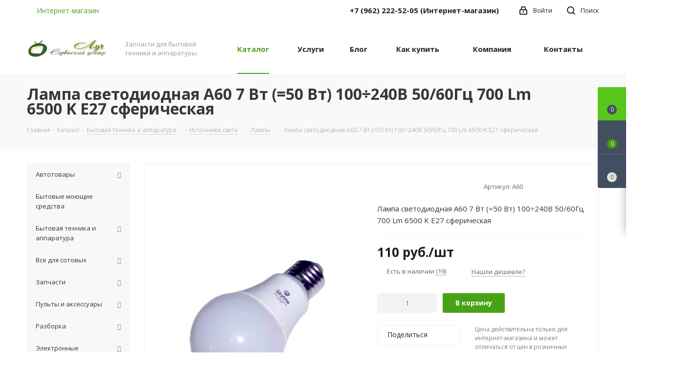

--- FILE ---
content_type: text/html; charset=UTF-8
request_url: https://radioluch.ru/catalog/element/17013/
body_size: 181650
content:
<!DOCTYPE html>
<html xmlns="http://www.w3.org/1999/xhtml" xml:lang="ru" lang="ru" >
<head><link rel="canonical" href="https://radioluch.ru/catalog/element/17013/" />
	<title>Лампа светодиодная A60 7 Вт (=50 Вт) 100÷240В 50/60Гц 700 Lm 6500 K E27 сферическая - Лампы </title>
	<meta name="viewport" content="initial-scale=1.0, width=device-width" />
	<meta name="HandheldFriendly" content="true" />
	<meta name="yes" content="yes" />
	<meta name="apple-mobile-web-app-status-bar-style" content="black" />
	<meta name="SKYPE_TOOLBAR" content="SKYPE_TOOLBAR_PARSER_COMPATIBLE" />
	<meta http-equiv="Content-Type" content="text/html; charset=UTF-8" />
<meta name="keywords" content="Лампа светодиодная A60 7 Вт (=50 Вт) 100÷240В 50/60Гц 700 Lm 6500 K E27 сферическая  , купить" />
<meta name="description" content=" Лампа светодиодная A60 7 Вт (=50 Вт) 100÷240В 50/60Гц 700 Lm 6500 K E27 сферическая купить . Самовывоз. В зависимости от ваших предпочтений и места нахождения, доставим: курьером, Почтой России или транспортными кампаниями." />

<script data-skip-moving="true">(function(w, d, n) {var cl = "bx-core";var ht = d.documentElement;var htc = ht ? ht.className : undefined;if (htc === undefined || htc.indexOf(cl) !== -1){return;}var ua = n.userAgent;if (/(iPad;)|(iPhone;)/i.test(ua)){cl += " bx-ios";}else if (/Windows/i.test(ua)){cl += ' bx-win';}else if (/Macintosh/i.test(ua)){cl += " bx-mac";}else if (/Linux/i.test(ua) && !/Android/i.test(ua)){cl += " bx-linux";}else if (/Android/i.test(ua)){cl += " bx-android";}cl += (/(ipad|iphone|android|mobile|touch)/i.test(ua) ? " bx-touch" : " bx-no-touch");cl += w.devicePixelRatio && w.devicePixelRatio >= 2? " bx-retina": " bx-no-retina";if (/AppleWebKit/.test(ua)){cl += " bx-chrome";}else if (/Opera/.test(ua)){cl += " bx-opera";}else if (/Firefox/.test(ua)){cl += " bx-firefox";}ht.className = htc ? htc + " " + cl : cl;})(window, document, navigator);</script>


<link href="/bitrix/js/intranet/intranet-common.min.css?171270831161199"  rel="stylesheet" />
<link href="https://fonts.googleapis.com/css?family=Open+Sans:300italic,400italic,600italic,700italic,800italic,400,300,500,600,700,800&subset=latin,cyrillic-ext"  rel="stylesheet" />
<link href="/bitrix/css/aspro.next/notice.min.css?17127083082906"  rel="stylesheet" />
<link href="/bitrix/js/ui/design-tokens/dist/ui.design-tokens.min.css?171947811723463"  rel="stylesheet" />
<link href="/bitrix/js/ui/fonts/opensans/ui.font.opensans.min.css?17127083202320"  rel="stylesheet" />
<link href="/bitrix/js/main/popup/dist/main.popup.bundle.min.css?176637867028056"  rel="stylesheet" />
<link href="/bitrix/cache/css/s1/aspro_next/page_18e6daf275e0621eac4d025492ff47b5/page_18e6daf275e0621eac4d025492ff47b5_v1.css?176637903729848"  rel="stylesheet" />
<link href="/bitrix/cache/css/s1/aspro_next/default_ba163217116f57924acdb209f52617af/default_ba163217116f57924acdb209f52617af_v1.css?176637903759205"  rel="stylesheet" />
<link href="/bitrix/panel/main/popup.min.css?171270832120774"  rel="stylesheet" />
<link href="/bitrix/cache/css/s1/aspro_next/template_9b0e7d8a4d259869a1ea51ada5a76bae/template_9b0e7d8a4d259869a1ea51ada5a76bae_v1.css?17671142701232916"  data-template-style="true" rel="stylesheet" />




<script type="extension/settings" data-extension="currency.currency-core">{"region":"ru"}</script>



<link rel="shortcut icon" href="/favicon.ico" type="image/x-icon" />
<link rel="apple-touch-icon" sizes="180x180" href="/upload/CNext/e2b/e2b87bdd5a40c01863eb426099cc58b3.ico" />
<style>html {--border-radius:8px;--theme-base-color:#48a216;--theme-base-color-hue:99;--theme-base-color-saturation:76%;--theme-base-color-lightness:36%;--theme-base-opacity-color:#48a2161a;--theme-more-color:#48a216;--theme-more-color-hue:99;--theme-more-color-saturation:76%;--theme-more-color-lightness:36%;--theme-lightness-hover-diff:6%;}</style>
<meta property="og:description" content="Лампа светодиодная A60 7 Вт (=50 Вт) 100÷240В 50/60Гц 700 Lm 6500 K E27 сферическая" />
<meta property="og:image" content="https://radioluch.ru:443/upload/iblock/d61/d615e645335ad0d88b2c0c09e0405f89.jpg" />
<link rel="image_src" href="https://radioluch.ru:443/upload/iblock/d61/d615e645335ad0d88b2c0c09e0405f89.jpg"  />
<meta property="og:title" content="Лампа светодиодная A60 7 Вт (=50 Вт) 100÷240В 50/60Гц 700 Lm 6500 K E27 сферическая - Лампы " />
<meta property="og:type" content="website" />
<meta property="og:url" content="https://radioluch.ru:443/catalog/element/17013/" />
		</head>
<body class="site_s1 fill_bg_n " id="main">
	<div id="panel"></div>
	
	
				<!--'start_frame_cache_basketitems-component-block'-->												<div id="ajax_basket"></div>
					<!--'end_frame_cache_basketitems-component-block'-->						
		
					
	<div class="wrapper1  header_bgcolored with_left_block  catalog_page basket_fly basket_fill_DARK side_LEFT catalog_icons_N banner_auto with_fast_view mheader-v1 header-v1 regions_Y fill_N footer-v1 front-vindex1 mfixed_Y mfixed_view_scroll_top title-v3 with_phones store_LIST_AMOUNT">
		


		<div class="header_wrap visible-lg visible-md title-v3">
			<header id="header">
				<div class="top-block top-block-v1">
	<div class="maxwidth-theme">		
		<div class="wrapp_block">
			<div class="row">
									<div class="top-block-item col-md-2">
						<div class="top-description">
							<!--'start_frame_cache_header-regionality-block'-->	<div class="region_wrapper">
		<div class="city_title">Ваш город</div>
		<div class="js_city_chooser colored list" data-param-url="%2Fcatalog%2Felement%2F17013%2F" data-param-form_id="city_chooser">
			<span>Интернет-магазин</span><span class="arrow"><i></i></span>

		</div>
		<div class="dropdown">
			<div class="wrap">
									<div class="more_item ">
						<span data-region_id="6702" data-href="https://khv.radioluch.ru/catalog/element/17013/">Хабаровск</span>
					</div>
									<div class="more_item ">
						<span data-region_id="130941" data-href="https://vl.radioluch.ru/catalog/element/17013/">Владивосток</span>
					</div>
									<div class="more_item current">
						<span data-region_id="6701" data-href="https://radioluch.ru/catalog/element/17013/">Интернет-магазин</span>
					</div>
							</div>
		</div>
			</div>
<!--'end_frame_cache_header-regionality-block'-->						</div>
					</div>
								<div class="top-block-item pull-left visible-lg">
					
						<!--'start_frame_cache_address-block1'-->		
										
				<!--'end_frame_cache_address-block1'-->		
					</div>
				<div class="top-block-item pull-right show-fixed top-ctrl">
					<button class="top-btn inline-search-show twosmallfont">
						<i class="svg inline  svg-inline-search" aria-hidden="true" ><svg xmlns="http://www.w3.org/2000/svg" width="17" height="17" viewBox="0 0 17 17">
  <defs>
    <style>
      .sscls-1 {
        fill: #222;
        fill-rule: evenodd;
      }
    </style>
  </defs>
  <path class="sscls-1" d="M7.5,0A7.5,7.5,0,1,1,0,7.5,7.5,7.5,0,0,1,7.5,0Zm0,2A5.5,5.5,0,1,1,2,7.5,5.5,5.5,0,0,1,7.5,2Z"/>
  <path class="sscls-1" d="M13.417,12.035l3.3,3.3a0.978,0.978,0,1,1-1.382,1.382l-3.3-3.3A0.978,0.978,0,0,1,13.417,12.035Z"/>
</svg>
</i>						<span class="dark-color">Поиск</span>
					</button>
				</div>
				<div class="top-block-item pull-right show-fixed top-ctrl">
					<div class="basket_wrap twosmallfont">
																</div>
				</div>
				<div class="top-block-item pull-right show-fixed top-ctrl">
					<div class="personal_wrap">
						<div class="personal top login twosmallfont">
									
		<!--'start_frame_cache_header-auth-block1'-->							<!-- noindex --><a rel="nofollow" title="Мой кабинет" class="personal-link dark-color animate-load" data-event="jqm" data-param-type="auth" data-param-backurl="/catalog/element/17013/" data-name="auth" href="/personal/"><i class="svg inline  svg-inline-cabinet" aria-hidden="true" title="Мой кабинет"><svg xmlns="http://www.w3.org/2000/svg" width="16" height="17" viewBox="0 0 16 17">
  <defs>
    <style>
      .loccls-1 {
        fill: #222;
        fill-rule: evenodd;
      }
    </style>
  </defs>
  <path class="loccls-1" d="M14,17H2a2,2,0,0,1-2-2V8A2,2,0,0,1,2,6H3V4A4,4,0,0,1,7,0H9a4,4,0,0,1,4,4V6h1a2,2,0,0,1,2,2v7A2,2,0,0,1,14,17ZM11,4A2,2,0,0,0,9,2H7A2,2,0,0,0,5,4V6h6V4Zm3,4H2v7H14V8ZM8,9a1,1,0,0,1,1,1v2a1,1,0,0,1-2,0V10A1,1,0,0,1,8,9Z"/>
</svg>
</i><span class="wrap"><span class="name">Войти</span></span></a><!-- /noindex -->									<!--'end_frame_cache_header-auth-block1'-->							</div>
					</div>
				</div>
									<div class="top-block-item pull-right">
						<div class="phone-block">
															<div class="inline-block">
									<!--'start_frame_cache_common-phones-block-0'-->
	<div class="phone with_dropdown phone--with-description">
		<i class="svg svg-phone"></i>
		<a class="phone-block__item-link" rel="nofollow" href="tel:+79622225205">
			+7 (962) 222-52-05 (Интернет-магазин)		</a>
					<div class="dropdown scrollbar">
				<div class="wrap">
											<div class="phone-block__item">
							<a class="phone-block__item-inner phone-block__item-link" rel="nofollow" href="tel:+79622225205">
								<span class="phone-block__item-text">
									+7 (962) 222-52-05 (Интернет-магазин)									
																			<span class="phone-block__item-description">
											Интернет-магазин										</span>
																	</span>

															</a>
						</div>
											<div class="phone-block__item">
							<a class="phone-block__item-inner phone-block__item-link" rel="nofollow" href="tel:+79635686675">
								<span class="phone-block__item-text">
									+7 (963) 568-66-75 (Сервисный центр)									
																			<span class="phone-block__item-description">
											Сервисный центр										</span>
																	</span>

															</a>
						</div>
									</div>
			</div>
			</div>
<!--'end_frame_cache_common-phones-block-0'-->								</div>
																				</div>
					</div>
							</div>
		</div>
	</div>
</div>
<div class="header-wrapper topmenu-LIGHT">
	<div class="wrapper_inner">
		<div class="logo_and_menu-row">
			<div class="logo-row row">
				<div class="logo-block col-md-2 col-sm-3">
					<div class="logo colored">
						<a href="/"><img src="/upload/CNext/e68/e6895dbf71e17f1ebed01ce414c3f3b7.png" alt="Луч - интернет-магазин" title="Луч - интернет-магазин" data-src="" /></a>					</div>
				</div>
				<div class="col-md-2 hidden-sm hidden-xs">
					<div class="top-description">
						Запчасти для бытовой техники и аппаратуры.					</div>
				</div>
				<div class="col-md-8 menu-row">
					<div class="nav-main-collapse collapse in">
						<div class="menu-only">
							<nav class="mega-menu sliced">
											<div class="table-menu ">
		<table>
			<tr>
									
										<td class="menu-item unvisible dropdown catalog wide_menu  active">
						<div class="wrap">
							<a class="dropdown-toggle" href="/catalog/">
								<div>
																		Каталог									<div class="line-wrapper"><span class="line"></span></div>
								</div>
							</a>
															<span class="tail"></span>
								<div class="dropdown-menu ">
									
										<div class="customScrollbar scrollbar">
											<ul class="menu-wrapper " >
																																																			<li class="dropdown-submenu   has_img parent-items">
																																					<a href="/catalog/avtotovary/" title="Автотовары">
						<div class="menu_img"><img src="/upload/resize_cache/iblock/9c2/60_60_1/9c238a981124dd01ed0ea4f1e2c13724.jpg" alt="Автотовары" title="Автотовары" /></div>
					</a>
										<a href="/catalog/avtotovary/" title="Автотовары"><span class="name">Автотовары</span><span class="arrow"><i></i></span></a>
															<ul class="dropdown-menu toggle_menu">
																	<li class="menu-item   ">
							<a href="/catalog/avtotovary/avtoantenny/" title="Автоантенны"><span class="name">Автоантенны</span></a>
													</li>
																	<li class="menu-item   ">
							<a href="/catalog/avtotovary/avtomobilnaya_kosmetika_i_khimiya/" title="Автомобильная косметика и химия"><span class="name">Автомобильная косметика и химия</span></a>
													</li>
																	<li class="menu-item   ">
							<a href="/catalog/avtotovary/avtomobilnye_lampy/" title="Автомобильные лампы"><span class="name">Автомобильные лампы</span></a>
													</li>
																	<li class="menu-item   ">
							<a href="/catalog/avtotovary/aux_bluetooth_adaptery/" title="AUX Bluetooth адаптеры"><span class="name">AUX Bluetooth адаптеры</span></a>
													</li>
																	<li class="menu-item   ">
							<a href="/catalog/avtotovary/auto-connectors/" title="Разъёмы автомобильные"><span class="name">Разъёмы автомобильные</span></a>
													</li>
																	<li class="menu-item   ">
							<a href="/catalog/avtotovary/avtosignalizatsii/" title="Автосигнализации"><span class="name">Автосигнализации</span></a>
													</li>
																	<li class="menu-item   ">
							<a href="/catalog/avtotovary/avtotestery/" title="Автотестеры"><span class="name">Автотестеры</span></a>
													</li>
																	<li class="menu-item   ">
							<a href="/catalog/avtotovary/zaryadnye_ustroystva_avtomobilnykh_akkumulyatorov/" title="Зарядные устройства автомобильных аккумуляторов"><span class="name">Зарядные устройства автомобильных аккумуляторов</span></a>
													</li>
																	<li class="menu-item   ">
							<a href="/catalog/avtotovary/avtokhimiya/" title="Прочее для авто"><span class="name">Прочее для авто</span></a>
													</li>
																	<li class="menu-item   ">
							<a href="/catalog/avtotovary/avtokhimiya_dlya_maslyanoy_sistemy/" title="Автохимия для масляной системы"><span class="name">Автохимия для масляной системы</span></a>
													</li>
																	<li class="menu-item collapsed  ">
							<a href="/catalog/avtotovary/avtokhimiya_dlya_toplivnoy_sistemy/" title="Автохимия для топливной системы"><span class="name">Автохимия для топливной системы</span></a>
													</li>
																	<li class="menu-item collapsed  ">
							<a href="/catalog/avtotovary/aromatizatory/" title="Ароматизаторы"><span class="name">Ароматизаторы</span></a>
													</li>
																	<li class="menu-item collapsed  ">
							<a href="/catalog/avtotovary/buksirovochnye_trosy/" title="Буксировочные тросы"><span class="name">Буксировочные тросы</span></a>
													</li>
																	<li class="menu-item collapsed  ">
							<a href="/catalog/avtotovary/videoregistratory/" title="Видеорегистраторы"><span class="name">Видеорегистраторы</span></a>
													</li>
																	<li class="menu-item collapsed  ">
							<a href="/catalog/avtotovary/zaryadnye_ustroystva_2/" title="Зарядные устройства авто для портативных устройств"><span class="name">Зарядные устройства авто для портативных устройств</span></a>
													</li>
																	<li class="menu-item collapsed  ">
							<a href="/catalog/avtotovary/magnitoly_1/" title="Автомагнитолы"><span class="name">Автомагнитолы</span></a>
													</li>
																	<li class="menu-item collapsed  ">
							<a href="/catalog/avtotovary/modulyatory/" title="FM-трансмитеры (FM-модуляторы)"><span class="name">FM-трансмитеры (FM-модуляторы)</span></a>
													</li>
																	<li class="menu-item collapsed  ">
							<a href="/catalog/avtotovary/motornye_masla/" title="Моторные масла"><span class="name">Моторные масла</span></a>
													</li>
																	<li class="menu-item collapsed  ">
							<a href="/catalog/avtotovary/parktroniki/" title="Парктроники"><span class="name">Парктроники</span></a>
													</li>
																	<li class="menu-item collapsed  ">
							<a href="/catalog/avtotovary/predokhranitel/" title="Предохранители АВТО"><span class="name">Предохранители АВТО</span></a>
													</li>
																	<li class="menu-item collapsed  ">
							<a href="/catalog/avtotovary/provoda_prikurivaniya/" title="Провода прикуривания"><span class="name">Провода прикуривания</span></a>
													</li>
																	<li class="menu-item collapsed  ">
							<a href="/catalog/avtotovary/prozhektory_fonari/" title="Прожекторы-фонари"><span class="name">Прожекторы-фонари</span></a>
													</li>
																	<li class="menu-item collapsed  ">
							<a href="/catalog/avtotovary/pusko_zaryadnye/" title="Пуско-зарядные"><span class="name">Пуско-зарядные</span></a>
													</li>
																	<li class="menu-item collapsed  ">
							<a href="/catalog/avtotovary/razvetviteli/" title="Разветвители"><span class="name">Разветвители</span></a>
													</li>
																	<li class="menu-item collapsed  ">
							<a href="/catalog/avtotovary/usiliteli_1/" title="Усилители"><span class="name">Усилители</span></a>
													</li>
																	<li class="menu-item collapsed  ">
							<a href="/catalog/avtotovary/filtry_maslyanye/" title="Фильтры масляные"><span class="name">Фильтры масляные</span></a>
													</li>
																	<li class="menu-item collapsed  ">
							<a href="/catalog/avtotovary/kholdery/" title="Держатели для смартфонов"><span class="name">Держатели для смартфонов</span></a>
													</li>
																<li><span class="colored more_items with_dropdown">Ещё</span></li>
									</ul>
																																														</li>
																																																			<li class="   has_img parent-items">
																																					<a href="/catalog/bytovye_moyushchie_sredstva/" title="Бытовые моющие средства">
						<div class="menu_img"><img src="/upload/resize_cache/iblock/ef2/55urd8p4j4d772x58ci632k2w47hwo9r/60_60_1/bytovye_moyushchie_sredstva.jpg" alt="Бытовые моющие средства" title="Бытовые моющие средства" /></div>
					</a>
										<a href="/catalog/bytovye_moyushchie_sredstva/" title="Бытовые моющие средства"><span class="name">Бытовые моющие средства</span></a>
																																														</li>
																																																			<li class="dropdown-submenu   has_img parent-items">
																																					<a href="/catalog/komissionnyy_otdel_/" title="Бытовая техника и аппаратура">
						<div class="menu_img"><img src="/upload/resize_cache/iblock/367/60_60_1/367998f4b67da2b8142a506af1860a15.jpg" alt="Бытовая техника и аппаратура" title="Бытовая техника и аппаратура" /></div>
					</a>
										<a href="/catalog/komissionnyy_otdel_/" title="Бытовая техника и аппаратура"><span class="name">Бытовая техника и аппаратура</span><span class="arrow"><i></i></span></a>
															<ul class="dropdown-menu toggle_menu">
																	<li class="menu-item  dropdown-submenu ">
							<a href="/catalog/komissionnyy_otdel_/audiotekhnika/" title="Аудиотехника"><span class="name">Аудиотехника</span></a>
															<ul class="dropdown-menu">
																			<li class="menu-item ">
											<a href="/catalog/komissionnyy_otdel_/audiotekhnika/akustika_1/" title="Акустика"><span class="name">Акустика</span></a>
										</li>
																			<li class="menu-item ">
											<a href="/catalog/komissionnyy_otdel_/audiotekhnika/pleery/" title="Плееры"><span class="name">Плееры</span></a>
										</li>
																			<li class="menu-item ">
											<a href="/catalog/komissionnyy_otdel_/audiotekhnika/magnitoly/" title="Магнитолы"><span class="name">Магнитолы</span></a>
										</li>
																			<li class="menu-item ">
											<a href="/catalog/komissionnyy_otdel_/audiotekhnika/naushniki_garnitury/" title="Наушники, гарнитуры"><span class="name">Наушники, гарнитуры</span></a>
										</li>
																			<li class="menu-item ">
											<a href="/catalog/komissionnyy_otdel_/audiotekhnika/radiopriemniki/" title="Радиоприемники"><span class="name">Радиоприемники</span></a>
										</li>
																	</ul>
								
													</li>
																	<li class="menu-item   ">
							<a href="/catalog/komissionnyy_otdel_/ventilyatory_1/" title="Вентиляторы"><span class="name">Вентиляторы</span></a>
													</li>
																	<li class="menu-item  dropdown-submenu ">
							<a href="/catalog/komissionnyy_otdel_/dlya_kompyutera/" title="Для компьютера"><span class="name">Для компьютера</span></a>
															<ul class="dropdown-menu">
																			<li class="menu-item ">
											<a href="/catalog/komissionnyy_otdel_/dlya_kompyutera/monitory/" title="Мониторы для ПК"><span class="name">Мониторы для ПК</span></a>
										</li>
																			<li class="menu-item ">
											<a href="/catalog/komissionnyy_otdel_/dlya_kompyutera/wi_fi_adaptery/" title="Wi-Fi адаптеры"><span class="name">Wi-Fi адаптеры</span></a>
										</li>
																			<li class="menu-item ">
											<a href="/catalog/komissionnyy_otdel_/dlya_kompyutera/usb_khaby/" title="USB хабы"><span class="name">USB хабы</span></a>
										</li>
																			<li class="menu-item ">
											<a href="/catalog/komissionnyy_otdel_/dlya_kompyutera/dzhoystiki/" title="Джойстики"><span class="name">Джойстики</span></a>
										</li>
																			<li class="menu-item ">
											<a href="/catalog/komissionnyy_otdel_/dlya_kompyutera/klaviatury_1/" title="Клавиатуры для ПК"><span class="name">Клавиатуры для ПК</span></a>
										</li>
																			<li class="menu-item ">
											<a href="/catalog/komissionnyy_otdel_/dlya_kompyutera/kovriki/" title="Коврики"><span class="name">Коврики</span></a>
										</li>
																			<li class="menu-item ">
											<a href="/catalog/komissionnyy_otdel_/dlya_kompyutera/myshi/" title="Мыши"><span class="name">Мыши</span></a>
										</li>
																			<li class="menu-item ">
											<a href="/catalog/komissionnyy_otdel_/dlya_kompyutera/mikrofony/" title="Микрофоны"><span class="name">Микрофоны</span></a>
										</li>
																			<li class="menu-item ">
											<a href="/catalog/komissionnyy_otdel_/dlya_kompyutera/raznoe_8/" title="Разное для ПК"><span class="name">Разное для ПК</span></a>
										</li>
																	</ul>
								
													</li>
																	<li class="menu-item   ">
							<a href="/catalog/komissionnyy_otdel_/vakuumnye_upakovshchiki/" title="Вакуумные упаковщики"><span class="name">Вакуумные упаковщики</span></a>
													</li>
																	<li class="menu-item  dropdown-submenu ">
							<a href="/catalog/komissionnyy_otdel_/istochniki_sveta/" title="Источники света"><span class="name">Источники света</span></a>
															<ul class="dropdown-menu">
																			<li class="menu-item ">
											<a href="/catalog/komissionnyy_otdel_/istochniki_sveta/perenosnye_svetilniki/" title="переносные светильники"><span class="name">переносные светильники</span></a>
										</li>
																			<li class="menu-item ">
											<a href="/catalog/komissionnyy_otdel_/istochniki_sveta/lampy_1/" title="Лампы"><span class="name">Лампы</span></a>
										</li>
																			<li class="menu-item ">
											<a href="/catalog/komissionnyy_otdel_/istochniki_sveta/svetilniki/" title="Светильники"><span class="name">Светильники</span></a>
										</li>
																			<li class="menu-item ">
											<a href="/catalog/komissionnyy_otdel_/istochniki_sveta/fonari/" title="Фонари"><span class="name">Фонари</span></a>
										</li>
																			<li class="menu-item ">
											<a href="/catalog/komissionnyy_otdel_/istochniki_sveta/prozhektory/" title="Прожекторы"><span class="name">Прожекторы</span></a>
										</li>
																	</ul>
								
													</li>
																	<li class="menu-item   ">
							<a href="/catalog/komissionnyy_otdel_/kipyatilniki/" title="Кипятильники"><span class="name">Кипятильники</span></a>
													</li>
																	<li class="menu-item   ">
							<a href="/catalog/komissionnyy_otdel_/kalkulyatory/" title="Калькуляторы"><span class="name">Калькуляторы</span></a>
													</li>
																	<li class="menu-item  dropdown-submenu ">
							<a href="/catalog/komissionnyy_otdel_/krasota_i_zdorove/" title="Красота и здоровье"><span class="name">Красота и здоровье</span></a>
															<ul class="dropdown-menu">
																			<li class="menu-item ">
											<a href="/catalog/komissionnyy_otdel_/krasota_i_zdorove/vsye_dlya_manikyura/" title="Всё для маникюра"><span class="name">Всё для маникюра</span></a>
										</li>
																			<li class="menu-item ">
											<a href="/catalog/komissionnyy_otdel_/krasota_i_zdorove/dlya_zdorovya/" title="Для здоровья"><span class="name">Для здоровья</span></a>
										</li>
																			<li class="menu-item ">
											<a href="/catalog/komissionnyy_otdel_/krasota_i_zdorove/kosmetika/" title="Косметика"><span class="name">Косметика</span></a>
										</li>
																			<li class="menu-item ">
											<a href="/catalog/komissionnyy_otdel_/krasota_i_zdorove/brite_i_strizhka/" title="Бритье и стрижка"><span class="name">Бритье и стрижка</span></a>
										</li>
																	</ul>
								
													</li>
																	<li class="menu-item   ">
							<a href="/catalog/komissionnyy_otdel_/mfu/" title="МФУ"><span class="name">МФУ</span></a>
													</li>
																	<li class="menu-item   ">
							<a href="/catalog/komissionnyy_otdel_/obogrevateli/" title="Обогреватели"><span class="name">Обогреватели</span></a>
													</li>
																	<li class="menu-item collapsed  ">
							<a href="/catalog/komissionnyy_otdel_/noutbuki_planshety/" title="Ноутбуки-Планшеты"><span class="name">Ноутбуки-Планшеты</span></a>
													</li>
																	<li class="menu-item collapsed  ">
							<a href="/catalog/komissionnyy_otdel_/posudomoechnye_mashiny_1/" title="Посудомоечные машины"><span class="name">Посудомоечные машины</span></a>
													</li>
																	<li class="menu-item collapsed  ">
							<a href="/catalog/komissionnyy_otdel_/radiostantsii/" title="Радиостанции"><span class="name">Радиостанции</span></a>
													</li>
																	<li class="menu-item collapsed  ">
							<a href="/catalog/komissionnyy_otdel_/printery/" title="Принтеры"><span class="name">Принтеры</span></a>
													</li>
																	<li class="menu-item collapsed  ">
							<a href="/catalog/komissionnyy_otdel_/stiralnye_mashiny/" title="Стиральные машины"><span class="name">Стиральные машины</span></a>
													</li>
																	<li class="menu-item collapsed dropdown-submenu ">
							<a href="/catalog/komissionnyy_otdel_/televizory_i_media/" title="Телевизоры и медиа"><span class="name">Телевизоры и медиа</span></a>
															<ul class="dropdown-menu">
																			<li class="menu-item ">
											<a href="/catalog/komissionnyy_otdel_/televizory_i_media/dvd_video/" title="DVD--Video"><span class="name">DVD--Video</span></a>
										</li>
																			<li class="menu-item ">
											<a href="/catalog/komissionnyy_otdel_/televizory_i_media/domashnie_kinoteatry/" title="Домашние кинотеатры"><span class="name">Домашние кинотеатры</span></a>
										</li>
																			<li class="menu-item ">
											<a href="/catalog/komissionnyy_otdel_/televizory_i_media/pristavki/" title="Приставки"><span class="name">Приставки</span></a>
										</li>
																			<li class="menu-item ">
											<a href="/catalog/komissionnyy_otdel_/televizory_i_media/televizory/" title="Телевизоры"><span class="name">Телевизоры</span></a>
										</li>
																	</ul>
								
													</li>
																	<li class="menu-item collapsed  ">
							<a href="/catalog/komissionnyy_otdel_/stabilizator_napryazheniya/" title="Стабилизатор напряжения"><span class="name">Стабилизатор напряжения</span></a>
													</li>
																	<li class="menu-item collapsed  ">
							<a href="/catalog/komissionnyy_otdel_/telefony_smarfony/" title="Телефоны-Смарфоны"><span class="name">Телефоны-Смарфоны</span></a>
													</li>
																	<li class="menu-item collapsed dropdown-submenu ">
							<a href="/catalog/komissionnyy_otdel_/kukhonnye_prinadlezhnosti/" title="Товары для кухни"><span class="name">Товары для кухни</span></a>
															<ul class="dropdown-menu">
																			<li class="menu-item ">
											<a href="/catalog/komissionnyy_otdel_/kukhonnye_prinadlezhnosti/blendery/" title="Блендеры"><span class="name">Блендеры</span></a>
										</li>
																			<li class="menu-item ">
											<a href="/catalog/komissionnyy_otdel_/kukhonnye_prinadlezhnosti/multivarki/" title="Мультиварки"><span class="name">Мультиварки</span></a>
										</li>
																			<li class="menu-item ">
											<a href="/catalog/komissionnyy_otdel_/kukhonnye_prinadlezhnosti/svch_pechi/" title="СВЧ печи"><span class="name">СВЧ печи</span></a>
										</li>
																			<li class="menu-item ">
											<a href="/catalog/komissionnyy_otdel_/kukhonnye_prinadlezhnosti/vesy/" title="Весы"><span class="name">Весы</span></a>
										</li>
																			<li class="menu-item ">
											<a href="/catalog/komissionnyy_otdel_/kukhonnye_prinadlezhnosti/zazhigalki_dlya_plit/" title="Зажигалки для плит"><span class="name">Зажигалки для плит</span></a>
										</li>
																			<li class="menu-item ">
											<a href="/catalog/komissionnyy_otdel_/kukhonnye_prinadlezhnosti/chayniki/" title="Чайники"><span class="name">Чайники</span></a>
										</li>
																	</ul>
								
													</li>
																	<li class="menu-item collapsed  ">
							<a href="/catalog/komissionnyy_otdel_/fotoapparaty/" title="Фотоаппараты"><span class="name">Фотоаппараты</span></a>
													</li>
																	<li class="menu-item collapsed  ">
							<a href="/catalog/komissionnyy_otdel_/kholodilniki/" title="Холодильники, морозильники"><span class="name">Холодильники, морозильники</span></a>
													</li>
																	<li class="menu-item collapsed  ">
							<a href="/catalog/komissionnyy_otdel_/chasy/" title="Часы"><span class="name">Часы</span></a>
													</li>
																	<li class="menu-item collapsed  ">
							<a href="/catalog/komissionnyy_otdel_/elektricheskie_plity_dukhovki/" title="Электрические печи, духовки"><span class="name">Электрические печи, духовки</span></a>
													</li>
																	<li class="menu-item collapsed  ">
							<a href="/catalog/komissionnyy_otdel_/elektroplity/" title="Электроплиты"><span class="name">Электроплиты</span></a>
													</li>
																	<li class="menu-item collapsed dropdown-submenu ">
							<a href="/catalog/komissionnyy_otdel_/illyuminatsiya/" title="Иллюминация"><span class="name">Иллюминация</span></a>
															<ul class="dropdown-menu">
																			<li class="menu-item ">
											<a href="/catalog/komissionnyy_otdel_/illyuminatsiya/girlyandy/" title="Гирлянды"><span class="name">Гирлянды</span></a>
										</li>
																			<li class="menu-item ">
											<a href="/catalog/komissionnyy_otdel_/illyuminatsiya/dekorativnye_svetilniki/" title="Декоративные светильники"><span class="name">Декоративные светильники</span></a>
										</li>
																			<li class="menu-item ">
											<a href="/catalog/komissionnyy_otdel_/illyuminatsiya/disko_shary_svetodiodnye/" title="Диско шары светодиодные"><span class="name">Диско шары светодиодные</span></a>
										</li>
																			<li class="menu-item ">
											<a href="/catalog/komissionnyy_otdel_/illyuminatsiya/lazernaya_tsvetomuzyka/" title="Лазерная цветомузыка"><span class="name">Лазерная цветомузыка</span></a>
										</li>
																			<li class="menu-item ">
											<a href="/catalog/komissionnyy_otdel_/illyuminatsiya/svetodiodnye_lenty/" title="Светодиодные ленты"><span class="name">Светодиодные ленты</span></a>
										</li>
																	</ul>
								
													</li>
																<li><span class="colored more_items with_dropdown">Ещё</span></li>
									</ul>
																																														</li>
																																																			<li class="dropdown-submenu   has_img parent-items">
																																					<a href="/catalog/vse_dlya_sotovykh/" title="Все для сотовых">
						<div class="menu_img"><img src="/upload/resize_cache/iblock/b50/60_60_1/b502498d1320d83ffbad5bc7429d8403.jpg" alt="Все для сотовых" title="Все для сотовых" /></div>
					</a>
										<a href="/catalog/vse_dlya_sotovykh/" title="Все для сотовых"><span class="name">Все для сотовых</span><span class="arrow"><i></i></span></a>
															<ul class="dropdown-menu toggle_menu">
																	<li class="menu-item   ">
							<a href="/catalog/vse_dlya_sotovykh/chekholy_dlya_naushnikov/" title="Чехолы для наушников"><span class="name">Чехолы для наушников</span></a>
													</li>
																	<li class="menu-item   ">
							<a href="/catalog/vse_dlya_sotovykh/akb_dlya_telefonov_i_planshetov/" title="АКБ для телефонов и планшетов"><span class="name">АКБ для телефонов и планшетов</span></a>
													</li>
																	<li class="menu-item   ">
							<a href="/catalog/vse_dlya_sotovykh/aksessuary/" title="Аксессуары для сотовых и смарт-часов"><span class="name">Аксессуары для сотовых и смарт-часов</span></a>
													</li>
																	<li class="menu-item   ">
							<a href="/catalog/vse_dlya_sotovykh/dlya_selfi/" title="Для селфи"><span class="name">Для селфи</span></a>
													</li>
																	<li class="menu-item  dropdown-submenu ">
							<a href="/catalog/vse_dlya_sotovykh/zaryadnye_ustroystva/" title="Зарядные устройства для телефонов, смартфонов"><span class="name">Зарядные устройства для телефонов, смартфонов</span></a>
															<ul class="dropdown-menu">
																			<li class="menu-item ">
											<a href="/catalog/vse_dlya_sotovykh/zaryadnye_ustroystva/kabel_type_c/" title="Кабель Type-C"><span class="name">Кабель Type-C</span></a>
										</li>
																			<li class="menu-item ">
											<a href="/catalog/vse_dlya_sotovykh/zaryadnye_ustroystva/powerbank/" title="PowerBank"><span class="name">PowerBank</span></a>
										</li>
																			<li class="menu-item ">
											<a href="/catalog/vse_dlya_sotovykh/zaryadnye_ustroystva/adapter_usb_avto/" title="Адаптер USB авто"><span class="name">Адаптер USB авто</span></a>
										</li>
																			<li class="menu-item ">
											<a href="/catalog/vse_dlya_sotovykh/zaryadnye_ustroystva/adapter_usb_setevoy/" title="Адаптер USB сетевой"><span class="name">Адаптер USB сетевой</span></a>
										</li>
																			<li class="menu-item ">
											<a href="/catalog/vse_dlya_sotovykh/zaryadnye_ustroystva/besprovodnye/" title="Беспроводные ЗУ"><span class="name">Беспроводные ЗУ</span></a>
										</li>
																			<li class="menu-item ">
											<a href="/catalog/vse_dlya_sotovykh/zaryadnye_ustroystva/zaryadki_lyagushki/" title="Зарядки-лягушки"><span class="name">Зарядки-лягушки</span></a>
										</li>
																			<li class="menu-item ">
											<a href="/catalog/vse_dlya_sotovykh/zaryadnye_ustroystva/zu_setevoe/" title="Сетевое зарядное устройство"><span class="name">Сетевое зарядное устройство</span></a>
										</li>
																			<li class="menu-item ">
											<a href="/catalog/vse_dlya_sotovykh/zaryadnye_ustroystva/kabel_usb/" title="Кабель USB"><span class="name">Кабель USB</span></a>
										</li>
																	</ul>
								
													</li>
																	<li class="menu-item   ">
							<a href="/catalog/vse_dlya_sotovykh/zashchita_ekrana/" title="Защита экрана"><span class="name">Защита экрана</span></a>
													</li>
																	<li class="menu-item   ">
							<a href="/catalog/vse_dlya_sotovykh/konnektory_1/" title="Коннекторы АКБ iPhone"><span class="name">Коннекторы АКБ iPhone</span></a>
													</li>
																	<li class="menu-item   ">
							<a href="/catalog/vse_dlya_sotovykh/korpusa/" title="Корпуса смартфонов"><span class="name">Корпуса смартфонов</span></a>
													</li>
																	<li class="menu-item   ">
							<a href="/catalog/vse_dlya_sotovykh/tachskriny_displei/" title="Тачскрины, дисплеи"><span class="name">Тачскрины, дисплеи</span></a>
													</li>
																	<li class="menu-item  dropdown-submenu ">
							<a href="/catalog/vse_dlya_sotovykh/chekhly/" title="Чехлы для смартфонов"><span class="name">Чехлы для смартфонов</span></a>
															<ul class="dropdown-menu">
																			<li class="menu-item ">
											<a href="/catalog/vse_dlya_sotovykh/chekhly/acer/" title="Acer"><span class="name">Acer</span></a>
										</li>
																			<li class="menu-item ">
											<a href="/catalog/vse_dlya_sotovykh/chekhly/alcatel/" title="Alcatel"><span class="name">Alcatel</span></a>
										</li>
																			<li class="menu-item ">
											<a href="/catalog/vse_dlya_sotovykh/chekhly/apple/" title="Чехлы Apple"><span class="name">Чехлы Apple</span></a>
										</li>
																			<li class="menu-item ">
											<a href="/catalog/vse_dlya_sotovykh/chekhly/asus/" title="Asus"><span class="name">Asus</span></a>
										</li>
																			<li class="menu-item ">
											<a href="/catalog/vse_dlya_sotovykh/chekhly/black_fox/" title="Black Fox"><span class="name">Black Fox</span></a>
										</li>
																			<li class="menu-item ">
											<a href="/catalog/vse_dlya_sotovykh/chekhly/htc/" title="HTC"><span class="name">HTC</span></a>
										</li>
																			<li class="menu-item ">
											<a href="/catalog/vse_dlya_sotovykh/chekhly/huawei/" title="Huawei"><span class="name">Huawei</span></a>
										</li>
																			<li class="menu-item ">
											<a href="/catalog/vse_dlya_sotovykh/chekhly/lenovo/" title="Lenovo"><span class="name">Lenovo</span></a>
										</li>
																			<li class="menu-item ">
											<a href="/catalog/vse_dlya_sotovykh/chekhly/lg_1/" title="LG"><span class="name">LG</span></a>
										</li>
																			<li class="menu-item ">
											<a href="/catalog/vse_dlya_sotovykh/chekhly/meizu/" title="Meizu"><span class="name">Meizu</span></a>
										</li>
																			<li class="menu-item ">
											<a href="/catalog/vse_dlya_sotovykh/chekhly/motorola/" title="Motorola"><span class="name">Motorola</span></a>
										</li>
																			<li class="menu-item ">
											<a href="/catalog/vse_dlya_sotovykh/chekhly/nokia_microsoft/" title="Nokia, Microsoft"><span class="name">Nokia, Microsoft</span></a>
										</li>
																			<li class="menu-item ">
											<a href="/catalog/vse_dlya_sotovykh/chekhly/samsung_1/" title="Samsung"><span class="name">Samsung</span></a>
										</li>
																			<li class="menu-item ">
											<a href="/catalog/vse_dlya_sotovykh/chekhly/sony/" title="Sony"><span class="name">Sony</span></a>
										</li>
																			<li class="menu-item ">
											<a href="/catalog/vse_dlya_sotovykh/chekhly/xiaomi/" title="Xiaomi"><span class="name">Xiaomi</span></a>
										</li>
																			<li class="menu-item ">
											<a href="/catalog/vse_dlya_sotovykh/chekhly/zte/" title="ZTE"><span class="name">ZTE</span></a>
										</li>
																			<li class="menu-item ">
											<a href="/catalog/vse_dlya_sotovykh/chekhly/universalnye/" title="Чехлы универсальные"><span class="name">Чехлы универсальные</span></a>
										</li>
																	</ul>
								
													</li>
																	<li class="menu-item collapsed  ">
							<a href="/catalog/vse_dlya_sotovykh/derzhateli_sim_kart_i_kart_pamyati/" title="Держатели SIM карт и карт памяти"><span class="name">Держатели SIM карт и карт памяти</span></a>
													</li>
																<li><span class="colored more_items with_dropdown">Ещё</span></li>
									</ul>
																																														</li>
																																																			<li class="dropdown-submenu   has_img parent-items">
																																					<a href="/catalog/zapchasti/" title="Запчасти">
						<div class="menu_img"><img src="/upload/resize_cache/iblock/e44/60_60_1/e44e1b520c386e2430c686e979cb60cb.jpg" alt="Запчасти" title="Запчасти" /></div>
					</a>
										<a href="/catalog/zapchasti/" title="Запчасти"><span class="name">Запчасти</span><span class="arrow"><i></i></span></a>
															<ul class="dropdown-menu toggle_menu">
																	<li class="menu-item   ">
							<a href="/catalog/zapchasti/dlya_akvariumov/" title="для аквариумов"><span class="name">для аквариумов</span></a>
													</li>
																	<li class="menu-item  dropdown-submenu ">
							<a href="/catalog/zapchasti/dlya_aerogrilya/" title="для аэрогрилей"><span class="name">для аэрогрилей</span></a>
															<ul class="dropdown-menu">
																			<li class="menu-item ">
											<a href="/catalog/zapchasti/dlya_aerogrilya/teny_dlya_aerogrilya/" title="Тэны для аэрогрилей"><span class="name">Тэны для аэрогрилей</span></a>
										</li>
																			<li class="menu-item ">
											<a href="/catalog/zapchasti/dlya_aerogrilya/raznoe-dlya-aerogriley/" title="Разное для аэрогрилей"><span class="name">Разное для аэрогрилей</span></a>
										</li>
																	</ul>
								
													</li>
																	<li class="menu-item   ">
							<a href="/catalog/zapchasti/dlya_begovykh_dorozhek/" title="для беговых дорожек"><span class="name">для беговых дорожек</span></a>
													</li>
																	<li class="menu-item  dropdown-submenu ">
							<a href="/catalog/zapchasti/dlya_blenderov/" title="для блендеров, миксеров"><span class="name">для блендеров, миксеров</span></a>
															<ul class="dropdown-menu">
																			<li class="menu-item ">
											<a href="/catalog/zapchasti/dlya_blenderov/vtulki_blenderov_mikserov/" title="Втулки блендеров, миксеров"><span class="name">Втулки блендеров, миксеров</span></a>
										</li>
																			<li class="menu-item ">
											<a href="/catalog/zapchasti/dlya_blenderov/koplery_mufty_blenderov_mikserov/" title="Коплеры (муфты) блендеров, миксеров"><span class="name">Коплеры (муфты) блендеров, миксеров</span></a>
										</li>
																			<li class="menu-item ">
											<a href="/catalog/zapchasti/dlya_blenderov/motory_blenderov_mikserov/" title="Моторы блендеров, миксеров"><span class="name">Моторы блендеров, миксеров</span></a>
										</li>
																			<li class="menu-item ">
											<a href="/catalog/zapchasti/dlya_blenderov/nozhi_blenderov_mikserov/" title="Ножи блендеров, миксеров"><span class="name">Ножи блендеров, миксеров</span></a>
										</li>
																			<li class="menu-item ">
											<a href="/catalog/zapchasti/dlya_blenderov/raznoe_blenderov_mikserov/" title="Разное блендеров, миксеров"><span class="name">Разное блендеров, миксеров</span></a>
										</li>
																			<li class="menu-item ">
											<a href="/catalog/zapchasti/dlya_blenderov/reduktory_blenderov_mikserov/" title="Редукторы блендеров, миксеров"><span class="name">Редукторы блендеров, миксеров</span></a>
										</li>
																			<li class="menu-item ">
											<a href="/catalog/zapchasti/dlya_blenderov/shesterni_blenderov_mikserov/" title="Шестерни блендеров, миксеров"><span class="name">Шестерни блендеров, миксеров</span></a>
										</li>
																	</ul>
								
													</li>
																	<li class="menu-item   ">
							<a href="/catalog/zapchasti/dlya_blinnits/" title="для блинниц"><span class="name">для блинниц</span></a>
													</li>
																	<li class="menu-item  dropdown-submenu ">
							<a href="/catalog/zapchasti/dlya_vodonagrevateley/" title="для водонагревателей"><span class="name">для водонагревателей</span></a>
															<ul class="dropdown-menu">
																			<li class="menu-item ">
											<a href="/catalog/zapchasti/dlya_vodonagrevateley/anod_vodonagrevatelya/" title="Аноды водонагревателей"><span class="name">Аноды водонагревателей</span></a>
										</li>
																			<li class="menu-item ">
											<a href="/catalog/zapchasti/dlya_vodonagrevateley/raznoe_dlya_vodonagrevatelya/" title="Разное для водонагревателя"><span class="name">Разное для водонагревателя</span></a>
										</li>
																			<li class="menu-item ">
											<a href="/catalog/zapchasti/dlya_vodonagrevateley/termostaty_vodonagrevateley/" title="Терморегуляторы водонагревателей"><span class="name">Терморегуляторы водонагревателей</span></a>
										</li>
																			<li class="menu-item ">
											<a href="/catalog/zapchasti/dlya_vodonagrevateley/flanets_dlya_vodonagrevatelya/" title="Фланец для водонагревателя"><span class="name">Фланец для водонагревателя</span></a>
										</li>
																			<li class="menu-item ">
											<a href="/catalog/zapchasti/dlya_vodonagrevateley/teny_vodonagrevateley/" title="ТЭНы водонагревателей"><span class="name">ТЭНы водонагревателей</span></a>
										</li>
																			<li class="menu-item ">
											<a href="/catalog/zapchasti/dlya_vodonagrevateley/forsunki_dlya_gazovykh_vodonagrevateley_kotlov/" title="Форсунки для  газовых водонагревателей,котлов"><span class="name">Форсунки для  газовых водонагревателей,котлов</span></a>
										</li>
																			<li class="menu-item ">
											<a href="/catalog/zapchasti/dlya_vodonagrevateley/klapan_vodonagrevatelya/" title="Клапаны водонагревателей"><span class="name">Клапаны водонагревателей</span></a>
										</li>
																			<li class="menu-item ">
											<a href="/catalog/zapchasti/dlya_vodonagrevateley/platy/" title="Электронные модули водонагревателей"><span class="name">Электронные модули водонагревателей</span></a>
										</li>
																			<li class="menu-item ">
											<a href="/catalog/zapchasti/dlya_vodonagrevateley/uplotnitelnaya_prokladka/" title="Прокладки водонагревателей"><span class="name">Прокладки водонагревателей</span></a>
										</li>
																	</ul>
								
													</li>
																	<li class="menu-item   ">
							<a href="/catalog/zapchasti/dlya_vodyanykh_nasosov/" title="для водяных насосов"><span class="name">для водяных насосов</span></a>
													</li>
																	<li class="menu-item  dropdown-submenu ">
							<a href="/catalog/zapchasti/dlya_vytyazhek/" title="для вытяжек"><span class="name">для вытяжек</span></a>
															<ul class="dropdown-menu">
																			<li class="menu-item ">
											<a href="/catalog/zapchasti/dlya_vytyazhek/filtr_dlya_vytyazhki/" title="Фильтр для вытяжки"><span class="name">Фильтр для вытяжки</span></a>
										</li>
																			<li class="menu-item ">
											<a href="/catalog/zapchasti/dlya_vytyazhek/dvigateli_3/" title="Двигатели для вытяжек"><span class="name">Двигатели для вытяжек</span></a>
										</li>
																			<li class="menu-item ">
											<a href="/catalog/zapchasti/dlya_vytyazhek/prochee/" title="Прочее для вытяжек"><span class="name">Прочее для вытяжек</span></a>
										</li>
																			<li class="menu-item ">
											<a href="/catalog/zapchasti/dlya_vytyazhek/upravlenie_1/" title="Электронные модули для вытяжек"><span class="name">Электронные модули для вытяжек</span></a>
										</li>
																	</ul>
								
													</li>
																	<li class="menu-item  dropdown-submenu ">
							<a href="/catalog/zapchasti/dlya_gazovykh_plit/" title="для газовых плит"><span class="name">для газовых плит</span></a>
															<ul class="dropdown-menu">
																			<li class="menu-item ">
											<a href="/catalog/zapchasti/dlya_gazovykh_plit/bloki_podzhiga/" title="Блоки поджига"><span class="name">Блоки поджига</span></a>
										</li>
																			<li class="menu-item ">
											<a href="/catalog/zapchasti/dlya_gazovykh_plit/varochnye_poverkhnosti/" title="Варочные поверхности газовых плит"><span class="name">Варочные поверхности газовых плит</span></a>
										</li>
																			<li class="menu-item ">
											<a href="/catalog/zapchasti/dlya_gazovykh_plit/gorelki/" title="Горелки"><span class="name">Горелки</span></a>
										</li>
																			<li class="menu-item ">
											<a href="/catalog/zapchasti/dlya_gazovykh_plit/dvertsy/" title="Стекла дверей газовых плит"><span class="name">Стекла дверей газовых плит</span></a>
										</li>
																			<li class="menu-item ">
											<a href="/catalog/zapchasti/dlya_gazovykh_plit/krany/" title="Краны газовых плит"><span class="name">Краны газовых плит</span></a>
										</li>
																			<li class="menu-item ">
											<a href="/catalog/zapchasti/dlya_gazovykh_plit/raznoe_13/" title="Крепежи газовых плит"><span class="name">Крепежи газовых плит</span></a>
										</li>
																			<li class="menu-item ">
											<a href="/catalog/zapchasti/dlya_gazovykh_plit/provoda_1/" title="Провода газовых плит"><span class="name">Провода газовых плит</span></a>
										</li>
																			<li class="menu-item ">
											<a href="/catalog/zapchasti/dlya_gazovykh_plit/protivni_1/" title="Противни газовых плит"><span class="name">Противни газовых плит</span></a>
										</li>
																			<li class="menu-item ">
											<a href="/catalog/zapchasti/dlya_gazovykh_plit/rassekateli/" title="Рассекатели газовых плит"><span class="name">Рассекатели газовых плит</span></a>
										</li>
																			<li class="menu-item ">
											<a href="/catalog/zapchasti/dlya_gazovykh_plit/tsirkulyatsionnye_nasosy_gazovykh_plit/" title="Циркуляционные насосы газовых плит"><span class="name">Циркуляционные насосы газовых плит</span></a>
										</li>
																			<li class="menu-item ">
											<a href="/catalog/zapchasti/dlya_gazovykh_plit/reshyetki/" title="Решётки газовых плит"><span class="name">Решётки газовых плит</span></a>
										</li>
																			<li class="menu-item ">
											<a href="/catalog/zapchasti/dlya_gazovykh_plit/ruchki_2/" title="Ручки газовых плит"><span class="name">Ручки газовых плит</span></a>
										</li>
																			<li class="menu-item ">
											<a href="/catalog/zapchasti/dlya_gazovykh_plit/svechi/" title="Свечи газовых плит"><span class="name">Свечи газовых плит</span></a>
										</li>
																			<li class="menu-item ">
											<a href="/catalog/zapchasti/dlya_gazovykh_plit/litsevye_paneli/" title="Лицевые панели"><span class="name">Лицевые панели</span></a>
										</li>
																			<li class="menu-item ">
											<a href="/catalog/zapchasti/dlya_gazovykh_plit/termopary_svechi_elektrody/" title="Термопары газовых плит"><span class="name">Термопары газовых плит</span></a>
										</li>
																			<li class="menu-item ">
											<a href="/catalog/zapchasti/dlya_gazovykh_plit/trubki/" title="Трубки"><span class="name">Трубки</span></a>
										</li>
																			<li class="menu-item ">
											<a href="/catalog/zapchasti/dlya_gazovykh_plit/uplotniteli_2/" title="Уплотнители газовых плит"><span class="name">Уплотнители газовых плит</span></a>
										</li>
																			<li class="menu-item ">
											<a href="/catalog/zapchasti/dlya_gazovykh_plit/forsunki/" title="Жиклеры и форсунки для газовых плит"><span class="name">Жиклеры и форсунки для газовых плит</span></a>
										</li>
																			<li class="menu-item ">
											<a href="/catalog/zapchasti/dlya_gazovykh_plit/shlang_dlya_gozovykh_plit/" title="Шланг для газовых плит"><span class="name">Шланг для газовых плит</span></a>
										</li>
																			<li class="menu-item ">
											<a href="/catalog/zapchasti/dlya_gazovykh_plit/kryshki_rassekateley/" title="Крышки рассекателей"><span class="name">Крышки рассекателей</span></a>
										</li>
																			<li class="menu-item ">
											<a href="/catalog/zapchasti/dlya_gazovykh_plit/raznoe_dlya_gazovykh_plit/" title="Разное для газовых плит"><span class="name">Разное для газовых плит</span></a>
										</li>
																	</ul>
								
													</li>
																	<li class="menu-item   ">
							<a href="/catalog/zapchasti/dlya_dushevykh_kabin/" title="для душевых кабин"><span class="name">для душевых кабин</span></a>
													</li>
																	<li class="menu-item collapsed  ">
							<a href="/catalog/zapchasti/dlya_konditsionerov/" title="для кондиционеров"><span class="name">для кондиционеров</span></a>
													</li>
																	<li class="menu-item collapsed dropdown-submenu ">
							<a href="/catalog/zapchasti/dlya_kofe_mashin/" title="для кофе-машин"><span class="name">для кофе-машин</span></a>
															<ul class="dropdown-menu">
																			<li class="menu-item ">
											<a href="/catalog/zapchasti/dlya_kofe_mashin/uplotnitel_zavarnogo_uzla/" title="Уплотнительные кольца кофе-машин"><span class="name">Уплотнительные кольца кофе-машин</span></a>
										</li>
																			<li class="menu-item ">
											<a href="/catalog/zapchasti/dlya_kofe_mashin/nasosy_dlya_kofe_mashin/" title="Насосы для кофе-машин"><span class="name">Насосы для кофе-машин</span></a>
										</li>
																			<li class="menu-item ">
											<a href="/catalog/zapchasti/dlya_kofe_mashin/perekhodniki_soediniteli/" title="Переходники-соединители кофе-машин"><span class="name">Переходники-соединители кофе-машин</span></a>
										</li>
																			<li class="menu-item ">
											<a href="/catalog/zapchasti/dlya_kofe_mashin/coffee-machine-filters/" title="Фильтр для кофе-машин"><span class="name">Фильтр для кофе-машин</span></a>
										</li>
																			<li class="menu-item ">
											<a href="/catalog/zapchasti/dlya_kofe_mashin/raznoe_dlya_kofe_mashin/" title="Разное для кофе-машин"><span class="name">Разное для кофе-машин</span></a>
										</li>
																			<li class="menu-item ">
											<a href="/catalog/zapchasti/dlya_kofe_mashin/zavarnye_ustroystva/" title="Заварные устройства"><span class="name">Заварные устройства</span></a>
										</li>
																			<li class="menu-item ">
											<a href="/catalog/zapchasti/dlya_kofe_mashin/dvigateli_motory_dlya_kofemashiny/" title="Двигатели, Моторы для кофемашины"><span class="name">Двигатели, Моторы для кофемашины</span></a>
										</li>
																			<li class="menu-item ">
											<a href="/catalog/zapchasti/dlya_kofe_mashin/zip_reduktorov_kofemashin/" title="ЗИП редукторов кофемашин"><span class="name">ЗИП редукторов кофемашин</span></a>
										</li>
																			<li class="menu-item ">
											<a href="/catalog/zapchasti/dlya_kofe_mashin/teny_dlya_kofe_mashin/" title="Тэны для кофе-машин"><span class="name">Тэны для кофе-машин</span></a>
										</li>
																			<li class="menu-item ">
											<a href="/catalog/zapchasti/dlya_kofe_mashin/pruzhiny_dlya_kofemashin/" title="Пружины для кофемашин"><span class="name">Пружины для кофемашин</span></a>
										</li>
																			<li class="menu-item ">
											<a href="/catalog/zapchasti/dlya_kofe_mashin/solenoidnyy_klapan_kofemashin/" title="Соленоидный клапан кофемашин"><span class="name">Соленоидный клапан кофемашин</span></a>
										</li>
																			<li class="menu-item ">
											<a href="/catalog/zapchasti/dlya_kofe_mashin/termostaty_termodatchiki/" title="Термостаты,Термодатчики"><span class="name">Термостаты,Термодатчики</span></a>
										</li>
																			<li class="menu-item ">
											<a href="/catalog/zapchasti/dlya_kofe_mashin/trubki_kofemashin/" title="Трубки кофемашин"><span class="name">Трубки кофемашин</span></a>
										</li>
																			<li class="menu-item ">
											<a href="/catalog/zapchasti/dlya_kofe_mashin/shesternya_dlya_kofemashin/" title="Шестерня для кофемашин"><span class="name">Шестерня для кофемашин</span></a>
										</li>
																	</ul>
								
													</li>
																	<li class="menu-item collapsed  ">
							<a href="/catalog/zapchasti/dlya_kulerov/" title="для кулеров"><span class="name">для кулеров</span></a>
													</li>
																	<li class="menu-item collapsed dropdown-submenu ">
							<a href="/catalog/zapchasti/dlya_kukhonnykh_kombaynov/" title="для кухонных комбайнов"><span class="name">для кухонных комбайнов</span></a>
															<ul class="dropdown-menu">
																			<li class="menu-item ">
											<a href="/catalog/zapchasti/dlya_kukhonnykh_kombaynov/shesterni_komplekty_kukhonnykh_kombaynov/" title="Шестерни-комплекты кухонных комбайнов"><span class="name">Шестерни-комплекты кухонных комбайнов</span></a>
										</li>
																			<li class="menu-item ">
											<a href="/catalog/zapchasti/dlya_kukhonnykh_kombaynov/shesterni_dlya_kukhonnykh_kombaynov/" title="Шестерни кухонных комбайнов"><span class="name">Шестерни кухонных комбайнов</span></a>
										</li>
																			<li class="menu-item ">
											<a href="/catalog/zapchasti/dlya_kukhonnykh_kombaynov/raznoe_dlya_kukhonnykh_kombaynov/" title="Разное для кухонных комбайнов"><span class="name">Разное для кухонных комбайнов</span></a>
										</li>
																			<li class="menu-item ">
											<a href="/catalog/zapchasti/dlya_kukhonnykh_kombaynov/remni_2/" title="Ремни кухонных комбайнов"><span class="name">Ремни кухонных комбайнов</span></a>
										</li>
																	</ul>
								
													</li>
																	<li class="menu-item collapsed  ">
							<a href="/catalog/zapchasti/dlya_multivarok/" title="для мультиварок"><span class="name">для мультиварок</span></a>
													</li>
																	<li class="menu-item collapsed dropdown-submenu ">
							<a href="/catalog/zapchasti/dlya_myasorubok/" title="для мясорубок"><span class="name">для мясорубок</span></a>
															<ul class="dropdown-menu">
																			<li class="menu-item ">
											<a href="/catalog/zapchasti/dlya_myasorubok/dvigateli/" title="Двигатели мясорубок"><span class="name">Двигатели мясорубок</span></a>
										</li>
																			<li class="menu-item ">
											<a href="/catalog/zapchasti/dlya_myasorubok/komplekty_nozh_reshetka/" title="Комплекты нож-решетка"><span class="name">Комплекты нож-решетка</span></a>
										</li>
																			<li class="menu-item ">
											<a href="/catalog/zapchasti/dlya_myasorubok/nozhi/" title="Ножи мясорубок"><span class="name">Ножи мясорубок</span></a>
										</li>
																			<li class="menu-item ">
											<a href="/catalog/zapchasti/dlya_myasorubok/reshetki/" title="Решетки мясорубок"><span class="name">Решетки мясорубок</span></a>
										</li>
																			<li class="menu-item ">
											<a href="/catalog/zapchasti/dlya_myasorubok/shesterni/" title="Шестерни мясорубок"><span class="name">Шестерни мясорубок</span></a>
										</li>
																			<li class="menu-item ">
											<a href="/catalog/zapchasti/dlya_myasorubok/shesterni_komplekty/" title="Шестерни-комплекты"><span class="name">Шестерни-комплекты</span></a>
										</li>
																			<li class="menu-item ">
											<a href="/catalog/zapchasti/dlya_myasorubok/shneki/" title="Шнеки мясорубок"><span class="name">Шнеки мясорубок</span></a>
										</li>
																			<li class="menu-item ">
											<a href="/catalog/zapchasti/dlya_myasorubok/raznoe_11/" title="Разное для мясорубок"><span class="name">Разное для мясорубок</span></a>
										</li>
																			<li class="menu-item ">
											<a href="/catalog/zapchasti/dlya_myasorubok/nasadki/" title="Насадки мясорубок"><span class="name">Насадки мясорубок</span></a>
										</li>
																			<li class="menu-item ">
											<a href="/catalog/zapchasti/dlya_myasorubok/komplektuyushchie_shneka/" title="Комплектующие шнека"><span class="name">Комплектующие шнека</span></a>
										</li>
																			<li class="menu-item ">
											<a href="/catalog/zapchasti/dlya_myasorubok/gayki_myasorubok/" title="Гайки мясорубок"><span class="name">Гайки мясорубок</span></a>
										</li>
																			<li class="menu-item ">
											<a href="/catalog/zapchasti/dlya_myasorubok/korpus_myasorubki/" title="Корпус мясорубки"><span class="name">Корпус мясорубки</span></a>
										</li>
																			<li class="menu-item ">
											<a href="/catalog/zapchasti/dlya_myasorubok/vtulki_shneka/" title="Втулки шнека"><span class="name">Втулки шнека</span></a>
										</li>
																			<li class="menu-item ">
											<a href="/catalog/zapchasti/dlya_myasorubok/smazka_dlya_myasorubok/" title="Смазка для мясорубок"><span class="name">Смазка для мясорубок</span></a>
										</li>
																	</ul>
								
													</li>
																	<li class="menu-item collapsed dropdown-submenu ">
							<a href="/catalog/zapchasti/dlya_noutbukov/" title="для ноутбуков"><span class="name">для ноутбуков</span></a>
															<ul class="dropdown-menu">
																			<li class="menu-item ">
											<a href="/catalog/zapchasti/dlya_noutbukov/akkumulyatory_2/" title="Аккумуляторы ноутбуков"><span class="name">Аккумуляторы ноутбуков</span></a>
										</li>
																			<li class="menu-item ">
											<a href="/catalog/zapchasti/dlya_noutbukov/ventilyatory/" title="Вентиляторы"><span class="name">Вентиляторы</span></a>
										</li>
																			<li class="menu-item ">
											<a href="/catalog/zapchasti/dlya_noutbukov/klaviatury/" title="Клавиатуры ноутбуков"><span class="name">Клавиатуры ноутбуков</span></a>
										</li>
																			<li class="menu-item ">
											<a href="/catalog/zapchasti/dlya_noutbukov/main/" title="Материнские платы"><span class="name">Материнские платы</span></a>
										</li>
																			<li class="menu-item ">
											<a href="/catalog/zapchasti/dlya_noutbukov/matritsy_ekrany/" title="Матрицы (экраны)"><span class="name">Матрицы (экраны)</span></a>
										</li>
																			<li class="menu-item ">
											<a href="/catalog/zapchasti/dlya_noutbukov/razemy/" title="Разъемы"><span class="name">Разъемы</span></a>
										</li>
																			<li class="menu-item ">
											<a href="/catalog/zapchasti/dlya_noutbukov/raznoe_dlya_noutbukov/" title="Разное для ноутбуков"><span class="name">Разное для ноутбуков</span></a>
										</li>
																	</ul>
								
													</li>
																	<li class="menu-item collapsed dropdown-submenu ">
							<a href="/catalog/zapchasti/dlya_radiatorov/" title="для обогревателей"><span class="name">для обогревателей</span></a>
															<ul class="dropdown-menu">
																			<li class="menu-item ">
											<a href="/catalog/zapchasti/dlya_radiatorov/teny_k_konvektomatu/" title="Тэны к конвектомату"><span class="name">Тэны к конвектомату</span></a>
										</li>
																			<li class="menu-item ">
											<a href="/catalog/zapchasti/dlya_radiatorov/dvigateli_obogrevateley/" title="Двигатели обогревателей"><span class="name">Двигатели обогревателей</span></a>
										</li>
																			<li class="menu-item ">
											<a href="/catalog/zapchasti/dlya_radiatorov/regulyatory_moshchnosti_obogrevateley/" title="Регуляторы мощности обогревателей"><span class="name">Регуляторы мощности обогревателей</span></a>
										</li>
																			<li class="menu-item ">
											<a href="/catalog/zapchasti/dlya_radiatorov/termostaty_obogrevateley/" title="Термостаты обогревателей"><span class="name">Термостаты обогревателей</span></a>
										</li>
																	</ul>
								
													</li>
																	<li class="menu-item collapsed  ">
							<a href="/catalog/zapchasti/dlya_ovoshcherezok/" title="для овощерезок"><span class="name">для овощерезок</span></a>
													</li>
																	<li class="menu-item collapsed  ">
							<a href="/catalog/zapchasti/dlya_osushiteley/" title="для осушителей"><span class="name">для осушителей</span></a>
													</li>
																	<li class="menu-item collapsed  ">
							<a href="/catalog/zapchasti/dlya_parovarok/" title="для пароварок"><span class="name">для пароварок</span></a>
													</li>
																	<li class="menu-item collapsed  ">
							<a href="/catalog/zapchasti/dlya_polomoechnykh_mashin/" title="для поломоечных машин"><span class="name">для поломоечных машин</span></a>
													</li>
																	<li class="menu-item collapsed  ">
							<a href="/catalog/zapchasti/dlya_polotencesushitelej/" title="для полотенцесушителей"><span class="name">для полотенцесушителей</span></a>
													</li>
																	<li class="menu-item collapsed dropdown-submenu ">
							<a href="/catalog/zapchasti/dlya_posudomoechnykh_mashin/" title="для посудомоечных машин"><span class="name">для посудомоечных машин</span></a>
															<ul class="dropdown-menu">
																			<li class="menu-item ">
											<a href="/catalog/zapchasti/dlya_posudomoechnykh_mashin/aksessuary_1/" title="Аксессуары"><span class="name">Аксессуары</span></a>
										</li>
																			<li class="menu-item ">
											<a href="/catalog/zapchasti/dlya_posudomoechnykh_mashin/baki_1/" title="Баки ПММ"><span class="name">Баки ПММ</span></a>
										</li>
																			<li class="menu-item ">
											<a href="/catalog/zapchasti/dlya_posudomoechnykh_mashin/datchiki_urovnya_pressostaty/" title="Датчики ПММ"><span class="name">Датчики ПММ</span></a>
										</li>
																			<li class="menu-item ">
											<a href="/catalog/zapchasti/dlya_posudomoechnykh_mashin/datchiki_temperatury/" title="Датчики температуры ПММ"><span class="name">Датчики температуры ПММ</span></a>
										</li>
																			<li class="menu-item ">
											<a href="/catalog/zapchasti/dlya_posudomoechnykh_mashin/dispensery/" title="Дозаторы моющего средства ПММ"><span class="name">Дозаторы моющего средства ПММ</span></a>
										</li>
																			<li class="menu-item ">
											<a href="/catalog/zapchasti/dlya_posudomoechnykh_mashin/emkosti_dlya_soli_ionizatory/" title="Емкости для соли (ионизаторы) ПММ"><span class="name">Емкости для соли (ионизаторы) ПММ</span></a>
										</li>
																			<li class="menu-item ">
											<a href="/catalog/zapchasti/dlya_posudomoechnykh_mashin/zamki/" title="Замки ПММ"><span class="name">Замки ПММ</span></a>
										</li>
																			<li class="menu-item ">
											<a href="/catalog/zapchasti/dlya_posudomoechnykh_mashin/klapany/" title="Клапаны ПММ"><span class="name">Клапаны ПММ</span></a>
										</li>
																			<li class="menu-item ">
											<a href="/catalog/zapchasti/dlya_posudomoechnykh_mashin/knopki_pereklyuchateli/" title="Кнопки, переключатели ПММ"><span class="name">Кнопки, переключатели ПММ</span></a>
										</li>
																			<li class="menu-item ">
											<a href="/catalog/zapchasti/dlya_posudomoechnykh_mashin/kolyesa_dlya_korzin/" title="Колёса для корзин, направляющие ПММ"><span class="name">Колёса для корзин, направляющие ПММ</span></a>
										</li>
																			<li class="menu-item ">
											<a href="/catalog/zapchasti/dlya_posudomoechnykh_mashin/korziny/" title="Корзины ПММ"><span class="name">Корзины ПММ</span></a>
										</li>
																			<li class="menu-item ">
											<a href="/catalog/zapchasti/dlya_posudomoechnykh_mashin/korpusa_1/" title="Элементы корпуса ПММ"><span class="name">Элементы корпуса ПММ</span></a>
										</li>
																			<li class="menu-item ">
											<a href="/catalog/zapchasti/dlya_posudomoechnykh_mashin/kryshki_1/" title="Крышки ПММ"><span class="name">Крышки ПММ</span></a>
										</li>
																			<li class="menu-item ">
											<a href="/catalog/zapchasti/dlya_posudomoechnykh_mashin/navesy_dvertsy/" title="Навесы дверцы ПММ"><span class="name">Навесы дверцы ПММ</span></a>
										</li>
																			<li class="menu-item ">
											<a href="/catalog/zapchasti/dlya_posudomoechnykh_mashin/nasosy_slivnye/" title="Помпы ПММ"><span class="name">Помпы ПММ</span></a>
										</li>
																			<li class="menu-item ">
											<a href="/catalog/zapchasti/dlya_posudomoechnykh_mashin/nozhki/" title="Ножки ПММ"><span class="name">Ножки ПММ</span></a>
										</li>
																			<li class="menu-item ">
											<a href="/catalog/zapchasti/dlya_posudomoechnykh_mashin/patrubki_shlangi/" title="Патрубки, шланги ПММ"><span class="name">Патрубки, шланги ПММ</span></a>
										</li>
																			<li class="menu-item ">
											<a href="/catalog/zapchasti/dlya_posudomoechnykh_mashin/platy_upravleniya/" title="Модули управления ПММ"><span class="name">Модули управления ПММ</span></a>
										</li>
																			<li class="menu-item ">
											<a href="/catalog/zapchasti/dlya_posudomoechnykh_mashin/poddony/" title="Поддоны ПММ"><span class="name">Поддоны ПММ</span></a>
										</li>
																			<li class="menu-item ">
											<a href="/catalog/zapchasti/dlya_posudomoechnykh_mashin/remkomplekt_baka/" title="Ремкомплект ПММ"><span class="name">Ремкомплект ПММ</span></a>
										</li>
																			<li class="menu-item ">
											<a href="/catalog/zapchasti/dlya_posudomoechnykh_mashin/razbryzgivateli/" title="Разбрызгиватели ПММ"><span class="name">Разбрызгиватели ПММ</span></a>
										</li>
																			<li class="menu-item ">
											<a href="/catalog/zapchasti/dlya_posudomoechnykh_mashin/grafitovye_vtulki/" title="Графитовые втулки ПММ"><span class="name">Графитовые втулки ПММ</span></a>
										</li>
																			<li class="menu-item ">
											<a href="/catalog/zapchasti/dlya_posudomoechnykh_mashin/retsirkulyatsionnye_nasosy/" title="Рециркуляционные насосы ПММ"><span class="name">Рециркуляционные насосы ПММ</span></a>
										</li>
																			<li class="menu-item ">
											<a href="/catalog/zapchasti/dlya_posudomoechnykh_mashin/teploobmenniki/" title="Теплообменники ПММ"><span class="name">Теплообменники ПММ</span></a>
										</li>
																			<li class="menu-item ">
											<a href="/catalog/zapchasti/dlya_posudomoechnykh_mashin/trubki_podachi_vody/" title="Трубки подачи воды ПММ"><span class="name">Трубки подачи воды ПММ</span></a>
										</li>
																			<li class="menu-item ">
											<a href="/catalog/zapchasti/dlya_posudomoechnykh_mashin/shlangi_pmm_akvastop/" title="Шланги АКВАСТОП ПММ"><span class="name">Шланги АКВАСТОП ПММ</span></a>
										</li>
																			<li class="menu-item ">
											<a href="/catalog/zapchasti/dlya_posudomoechnykh_mashin/ten_pmm/" title="ТЭНы ПММ"><span class="name">ТЭНы ПММ</span></a>
										</li>
																			<li class="menu-item ">
											<a href="/catalog/zapchasti/dlya_posudomoechnykh_mashin/uplotniteli/" title="Уплотнители ПММ"><span class="name">Уплотнители ПММ</span></a>
										</li>
																			<li class="menu-item ">
											<a href="/catalog/zapchasti/dlya_posudomoechnykh_mashin/filtry/" title="Фильтры ПММ"><span class="name">Фильтры ПММ</span></a>
										</li>
																			<li class="menu-item ">
											<a href="/catalog/zapchasti/dlya_posudomoechnykh_mashin/kabel_pitaniya_setevoy_provod_pmm/" title="Кабель питания (сетевой провод) ПММ"><span class="name">Кабель питания (сетевой провод) ПММ</span></a>
										</li>
																			<li class="menu-item ">
											<a href="/catalog/zapchasti/dlya_posudomoechnykh_mashin/shlangi_zalivnye/" title="Шланги заливные ПММ"><span class="name">Шланги заливные ПММ</span></a>
										</li>
																			<li class="menu-item ">
											<a href="/catalog/zapchasti/dlya_posudomoechnykh_mashin/elektroprovodka_pmm/" title="Электропроводка ПММ"><span class="name">Электропроводка ПММ</span></a>
										</li>
																			<li class="menu-item ">
											<a href="/catalog/zapchasti/dlya_posudomoechnykh_mashin/pereklyuchateli_potoka_pmm/" title="Переключатели потока ПММ"><span class="name">Переключатели потока ПММ</span></a>
										</li>
																			<li class="menu-item ">
											<a href="/catalog/zapchasti/dlya_posudomoechnykh_mashin/filtry_setevye_1/" title="Фильтры сетевые ПММ"><span class="name">Фильтры сетевые ПММ</span></a>
										</li>
																			<li class="menu-item ">
											<a href="/catalog/zapchasti/dlya_posudomoechnykh_mashin/ruchki_dlya_posudomoechnykh_mashin/" title="Ручки для посудомоечных машин"><span class="name">Ручки для посудомоечных машин</span></a>
										</li>
																			<li class="menu-item ">
											<a href="/catalog/zapchasti/dlya_posudomoechnykh_mashin/raznoe_6/" title="Разное для посудомоечных машин"><span class="name">Разное для посудомоечных машин</span></a>
										</li>
																	</ul>
								
													</li>
																	<li class="menu-item collapsed dropdown-submenu ">
							<a href="/catalog/zapchasti/dlya_pylesosov/" title="для пылесосов"><span class="name">для пылесосов</span></a>
															<ul class="dropdown-menu">
																			<li class="menu-item ">
											<a href="/catalog/zapchasti/dlya_pylesosov/dvigateli_1/" title="Двигатели пылесосов"><span class="name">Двигатели пылесосов</span></a>
										</li>
																			<li class="menu-item ">
											<a href="/catalog/zapchasti/dlya_pylesosov/mekhanizmy/" title="Катушки с кабелем пылесосов"><span class="name">Катушки с кабелем пылесосов</span></a>
										</li>
																			<li class="menu-item ">
											<a href="/catalog/zapchasti/dlya_pylesosov/moduli_upravleniya/" title="Модули управления пылесосов"><span class="name">Модули управления пылесосов</span></a>
										</li>
																			<li class="menu-item ">
											<a href="/catalog/zapchasti/dlya_pylesosov/prokladki_uplotniteli/" title="Прокладки, уплотнители пылесосов"><span class="name">Прокладки, уплотнители пылесосов</span></a>
										</li>
																			<li class="menu-item ">
											<a href="/catalog/zapchasti/dlya_pylesosov/filtry_1/" title="Фильтры пылесосов"><span class="name">Фильтры пылесосов</span></a>
										</li>
																			<li class="menu-item ">
											<a href="/catalog/zapchasti/dlya_pylesosov/shchetki_1/" title="Щетки пылесосов"><span class="name">Щетки пылесосов</span></a>
										</li>
																			<li class="menu-item ">
											<a href="/catalog/zapchasti/dlya_pylesosov/elektronnye_moduli/" title="Электронные модули пылесосов"><span class="name">Электронные модули пылесосов</span></a>
										</li>
																			<li class="menu-item ">
											<a href="/catalog/zapchasti/dlya_pylesosov/meshki_pylesborniki/" title="Мешки-пылесборники пылесосов"><span class="name">Мешки-пылесборники пылесосов</span></a>
										</li>
																			<li class="menu-item ">
											<a href="/catalog/zapchasti/dlya_pylesosov/modul_kolesa/" title="Модуль колеса пылесосов"><span class="name">Модуль колеса пылесосов</span></a>
										</li>
																			<li class="menu-item ">
											<a href="/catalog/zapchasti/dlya_pylesosov/raznoe_10/" title="Разное для пылесосов"><span class="name">Разное для пылесосов</span></a>
										</li>
																			<li class="menu-item ">
											<a href="/catalog/zapchasti/dlya_pylesosov/nakonechniki-shlangov-dlya-pylesosov/" title="Наконечник шланга"><span class="name">Наконечник шланга</span></a>
										</li>
																			<li class="menu-item ">
											<a href="/catalog/zapchasti/dlya_pylesosov/akkumulyatory-dlya-pylesosov/" title="Акуумуляторы для пылесосов"><span class="name">Акуумуляторы для пылесосов</span></a>
										</li>
																			<li class="menu-item ">
											<a href="/catalog/zapchasti/dlya_pylesosov/shlang_pylesosa/" title="Шланг пылесоса"><span class="name">Шланг пылесоса</span></a>
										</li>
																			<li class="menu-item ">
											<a href="/catalog/zapchasti/dlya_pylesosov/shchyetki_nasadki/" title="Щётки,насадки пылесосов"><span class="name">Щётки,насадки пылесосов</span></a>
										</li>
																	</ul>
								
													</li>
																	<li class="menu-item collapsed  ">
							<a href="/catalog/zapchasti/dlya_risovarki/" title="для рисоварок"><span class="name">для рисоварок</span></a>
													</li>
																	<li class="menu-item collapsed dropdown-submenu ">
							<a href="/catalog/zapchasti/dlya_ventiryatorov/" title="для вентиляторов"><span class="name">для вентиляторов</span></a>
															<ul class="dropdown-menu">
																			<li class="menu-item ">
											<a href="/catalog/zapchasti/dlya_ventiryatorov/krylchatka_dlya_ventilyatorov/" title="Крыльчатка для вентиляторов"><span class="name">Крыльчатка для вентиляторов</span></a>
										</li>
																	</ul>
								
													</li>
																	<li class="menu-item collapsed  ">
							<a href="/catalog/zapchasti/dlya_saun/" title="для саун"><span class="name">для саун</span></a>
													</li>
																	<li class="menu-item collapsed dropdown-submenu ">
							<a href="/catalog/zapchasti/dlya_svch_pechey/" title="для СВЧ печей"><span class="name">для СВЧ печей</span></a>
															<ul class="dropdown-menu">
																			<li class="menu-item ">
											<a href="/catalog/zapchasti/dlya_svch_pechey/dvigateli_2/" title="Двигатели СВЧ печей"><span class="name">Двигатели СВЧ печей</span></a>
										</li>
																			<li class="menu-item ">
											<a href="/catalog/zapchasti/dlya_svch_pechey/kolpachki_magnetrona/" title="Колпачки магнетрона"><span class="name">Колпачки магнетрона</span></a>
										</li>
																			<li class="menu-item ">
											<a href="/catalog/zapchasti/dlya_svch_pechey/koltsa_krestoviny/" title="Кольца, крестовины СВЧ"><span class="name">Кольца, крестовины СВЧ</span></a>
										</li>
																			<li class="menu-item ">
											<a href="/catalog/zapchasti/dlya_svch_pechey/kondensatory_vysokovoltnye/" title="Конденсаторы СВЧ высоковольные"><span class="name">Конденсаторы СВЧ высоковольные</span></a>
										</li>
																			<li class="menu-item ">
											<a href="/catalog/zapchasti/dlya_svch_pechey/krylchatki/" title="Крыльчатки, моторы вентиляторов СВЧ"><span class="name">Крыльчатки, моторы вентиляторов СВЧ</span></a>
										</li>
																			<li class="menu-item ">
											<a href="/catalog/zapchasti/dlya_svch_pechey/kryuchki_zashchyelki_dvertsy/" title="Крючки (защёлки) дверцы СВЧ"><span class="name">Крючки (защёлки) дверцы СВЧ</span></a>
										</li>
																			<li class="menu-item ">
											<a href="/catalog/zapchasti/dlya_svch_pechey/lampy_podsvetki_1/" title="Лампы подсветки СВЧ"><span class="name">Лампы подсветки СВЧ</span></a>
										</li>
																			<li class="menu-item ">
											<a href="/catalog/zapchasti/dlya_svch_pechey/magnentrony/" title="Магнетроны"><span class="name">Магнетроны</span></a>
										</li>
																			<li class="menu-item ">
											<a href="/catalog/zapchasti/dlya_svch_pechey/mufty_koplery/" title="Муфты (Коплеры)"><span class="name">Муфты (Коплеры)</span></a>
										</li>
																			<li class="menu-item ">
											<a href="/catalog/zapchasti/dlya_svch_pechey/poddony_tarelki/" title="Поддоны (тарелки)"><span class="name">Поддоны (тарелки)</span></a>
										</li>
																			<li class="menu-item ">
											<a href="/catalog/zapchasti/dlya_svch_pechey/predokhraniteli/" title="Предохранители СВЧ"><span class="name">Предохранители СВЧ</span></a>
										</li>
																			<li class="menu-item ">
											<a href="/catalog/zapchasti/dlya_svch_pechey/provoda/" title="Провода СВЧ"><span class="name">Провода СВЧ</span></a>
										</li>
																			<li class="menu-item ">
											<a href="/catalog/zapchasti/dlya_svch_pechey/rele_vremeni/" title="Реле времени, таймеры СВЧ"><span class="name">Реле времени, таймеры СВЧ</span></a>
										</li>
																			<li class="menu-item ">
											<a href="/catalog/zapchasti/dlya_svch_pechey/slyuda/" title="Слюда для СВЧ печей"><span class="name">Слюда для СВЧ печей</span></a>
										</li>
																			<li class="menu-item ">
											<a href="/catalog/zapchasti/dlya_svch_pechey/transformatory_1/" title="Трансформаторы СВЧ"><span class="name">Трансформаторы СВЧ</span></a>
										</li>
																			<li class="menu-item ">
											<a href="/catalog/zapchasti/dlya_svch_pechey/teny_nagrevateli/" title="Тэны, нагреватели СВЧ"><span class="name">Тэны, нагреватели СВЧ</span></a>
										</li>
																			<li class="menu-item ">
											<a href="/catalog/zapchasti/dlya_svch_pechey/upravlenie/" title="Электронные модули СВЧ"><span class="name">Электронные модули СВЧ</span></a>
										</li>
																			<li class="menu-item ">
											<a href="/catalog/zapchasti/dlya_svch_pechey/derzhateli_mikropereklyuchateley_svch_pechey/" title="Держатели микропереключателей СВЧ печей"><span class="name">Держатели микропереключателей СВЧ печей</span></a>
										</li>
																			<li class="menu-item ">
											<a href="/catalog/zapchasti/dlya_svch_pechey/filtry_setevye/" title="Фильтры сетевые СВЧ"><span class="name">Фильтры сетевые СВЧ</span></a>
										</li>
																			<li class="menu-item ">
											<a href="/catalog/zapchasti/dlya_svch_pechey/diody_dlya_svch/" title="Диоды для СВЧ"><span class="name">Диоды для СВЧ</span></a>
										</li>
																			<li class="menu-item ">
											<a href="/catalog/zapchasti/dlya_svch_pechey/raznoe_3/" title="Разное для СВЧ печей"><span class="name">Разное для СВЧ печей</span></a>
										</li>
																			<li class="menu-item ">
											<a href="/catalog/zapchasti/dlya_svch_pechey/kryshka_svch/" title="Крышка СВЧ"><span class="name">Крышка СВЧ</span></a>
										</li>
																			<li class="menu-item ">
											<a href="/catalog/zapchasti/dlya_svch_pechey/mikropereklyuchateli-svch/" title="Микропереключатели СВЧ"><span class="name">Микропереключатели СВЧ</span></a>
										</li>
																	</ul>
								
													</li>
																	<li class="menu-item collapsed dropdown-submenu ">
							<a href="/catalog/zapchasti/dlya_stiralnykh_mashin/" title="для стиральных машин"><span class="name">для стиральных машин</span></a>
															<ul class="dropdown-menu">
																			<li class="menu-item ">
											<a href="/catalog/zapchasti/dlya_stiralnykh_mashin/amortizatory/" title="Амортизаторы СМ"><span class="name">Амортизаторы СМ</span></a>
										</li>
																			<li class="menu-item ">
											<a href="/catalog/zapchasti/dlya_stiralnykh_mashin/bloki_upravleniya/" title="Электронные модули СМ"><span class="name">Электронные модули СМ</span></a>
										</li>
																			<li class="menu-item ">
											<a href="/catalog/zapchasti/dlya_stiralnykh_mashin/krestoviny/" title="Крестовины СМ"><span class="name">Крестовины СМ</span></a>
										</li>
																			<li class="menu-item ">
											<a href="/catalog/zapchasti/dlya_stiralnykh_mashin/kryshki/" title="Крышки СМ"><span class="name">Крышки СМ</span></a>
										</li>
																			<li class="menu-item ">
											<a href="/catalog/zapchasti/dlya_stiralnykh_mashin/keny_klapana/" title="КЭНы(клапана) СМ"><span class="name">КЭНы(клапана) СМ</span></a>
										</li>
																			<li class="menu-item ">
											<a href="/catalog/zapchasti/dlya_stiralnykh_mashin/petli_lyuka_sm/" title="Петли люка СМ"><span class="name">Петли люка СМ</span></a>
										</li>
																			<li class="menu-item ">
											<a href="/catalog/zapchasti/dlya_stiralnykh_mashin/aktivatory_sm/" title="Активаторы СМ"><span class="name">Активаторы СМ</span></a>
										</li>
																			<li class="menu-item ">
											<a href="/catalog/zapchasti/dlya_stiralnykh_mashin/manzhety_lyuka/" title="Манжеты люка СМ"><span class="name">Манжеты люка СМ</span></a>
										</li>
																			<li class="menu-item ">
											<a href="/catalog/zapchasti/dlya_stiralnykh_mashin/motory_1/" title="Моторы СМ"><span class="name">Моторы СМ</span></a>
										</li>
																			<li class="menu-item ">
											<a href="/catalog/zapchasti/dlya_stiralnykh_mashin/patrubki/" title="Патрубки СМ"><span class="name">Патрубки СМ</span></a>
										</li>
																			<li class="menu-item ">
											<a href="/catalog/zapchasti/dlya_stiralnykh_mashin/pereklyuchateli_rezhimov_rele_vremeni/" title="Переключатели режимов, реле времени, таймеры стиральных машин"><span class="name">Переключатели режимов, реле времени, таймеры стиральных машин</span></a>
										</li>
																			<li class="menu-item ">
											<a href="/catalog/zapchasti/dlya_stiralnykh_mashin/podshipniki/" title="Подшипники СМ"><span class="name">Подшипники СМ</span></a>
										</li>
																			<li class="menu-item ">
											<a href="/catalog/zapchasti/dlya_stiralnykh_mashin/pompy/" title="Помпы СМ "><span class="name">Помпы СМ </span></a>
										</li>
																			<li class="menu-item ">
											<a href="/catalog/zapchasti/dlya_stiralnykh_mashin/pressostaty/" title="Прессостаты СМ"><span class="name">Прессостаты СМ</span></a>
										</li>
																			<li class="menu-item ">
											<a href="/catalog/zapchasti/dlya_stiralnykh_mashin/provoda_setevye/" title="Провода сетевые СМ"><span class="name">Провода сетевые СМ</span></a>
										</li>
																			<li class="menu-item ">
											<a href="/catalog/zapchasti/dlya_stiralnykh_mashin/paneli_upravleniya/" title="Панели управления СМ"><span class="name">Панели управления СМ</span></a>
										</li>
																			<li class="menu-item ">
											<a href="/catalog/zapchasti/dlya_stiralnykh_mashin/provodka/" title="Проводка СМ"><span class="name">Проводка СМ</span></a>
										</li>
																			<li class="menu-item ">
											<a href="/catalog/zapchasti/dlya_stiralnykh_mashin/korpusa_nasosa_sm/" title="Корпуса насоса СМ"><span class="name">Корпуса насоса СМ</span></a>
										</li>
																			<li class="menu-item ">
											<a href="/catalog/zapchasti/dlya_stiralnykh_mashin/krepyezh_sm/" title="Крепёж СМ"><span class="name">Крепёж СМ</span></a>
										</li>
																			<li class="menu-item ">
											<a href="/catalog/zapchasti/dlya_stiralnykh_mashin/pruzhiny/" title="Пружины СМ"><span class="name">Пружины СМ</span></a>
										</li>
																			<li class="menu-item ">
											<a href="/catalog/zapchasti/dlya_stiralnykh_mashin/rebro_barabana_redan/" title="Ребра барабана СМ (Реданы)"><span class="name">Ребра барабана СМ (Реданы)</span></a>
										</li>
																			<li class="menu-item ">
											<a href="/catalog/zapchasti/dlya_stiralnykh_mashin/lyuki_sm/" title="Люки  СМ"><span class="name">Люки  СМ</span></a>
										</li>
																			<li class="menu-item ">
											<a href="/catalog/zapchasti/dlya_stiralnykh_mashin/zamok_lyuka_dveri/" title="Замок люка (двери)"><span class="name">Замок люка (двери)</span></a>
										</li>
																			<li class="menu-item ">
											<a href="/catalog/zapchasti/dlya_stiralnykh_mashin/remni/" title="Ремни СМ"><span class="name">Ремни СМ</span></a>
										</li>
																			<li class="menu-item ">
											<a href="/catalog/zapchasti/dlya_stiralnykh_mashin/vtulki_krestovin_sm/" title="Втулки крестовин СМ"><span class="name">Втулки крестовин СМ</span></a>
										</li>
																			<li class="menu-item ">
											<a href="/catalog/zapchasti/dlya_stiralnykh_mashin/ruchki_1/" title="Ручки панелей СМ"><span class="name">Ручки панелей СМ</span></a>
										</li>
																			<li class="menu-item ">
											<a href="/catalog/zapchasti/dlya_stiralnykh_mashin/ruchki_lyuka/" title="Ручки люка СМ"><span class="name">Ручки люка СМ</span></a>
										</li>
																			<li class="menu-item ">
											<a href="/catalog/zapchasti/dlya_stiralnykh_mashin/salniki/" title="Сальники СМ"><span class="name">Сальники СМ</span></a>
										</li>
																			<li class="menu-item ">
											<a href="/catalog/zapchasti/dlya_stiralnykh_mashin/nozhki_sm/" title="Ножки СМ"><span class="name">Ножки СМ</span></a>
										</li>
																			<li class="menu-item ">
											<a href="/catalog/zapchasti/dlya_stiralnykh_mashin/setevye_filtry/" title="Сетевые фильтры СМ"><span class="name">Сетевые фильтры СМ</span></a>
										</li>
																			<li class="menu-item ">
											<a href="/catalog/zapchasti/dlya_stiralnykh_mashin/smazka_dlya_salnikov/" title="Смазка для сальников СМ"><span class="name">Смазка для сальников СМ</span></a>
										</li>
																			<li class="menu-item ">
											<a href="/catalog/zapchasti/dlya_stiralnykh_mashin/supporty/" title="Суппорты СМ"><span class="name">Суппорты СМ</span></a>
										</li>
																			<li class="menu-item ">
											<a href="/catalog/zapchasti/dlya_stiralnykh_mashin/reduktory_sm/" title="Редукторы СМ"><span class="name">Редукторы СМ</span></a>
										</li>
																			<li class="menu-item ">
											<a href="/catalog/zapchasti/dlya_stiralnykh_mashin/termodatchiki/" title="Термодатчики, термостаты СМ"><span class="name">Термодатчики, термостаты СМ</span></a>
										</li>
																			<li class="menu-item ">
											<a href="/catalog/zapchasti/dlya_stiralnykh_mashin/khomuty_manzhety_lyuka/" title="Хомуты манжеты люка СМ"><span class="name">Хомуты манжеты люка СМ</span></a>
										</li>
																			<li class="menu-item ">
											<a href="/catalog/zapchasti/dlya_stiralnykh_mashin/teny/" title="ТЭНы СМ"><span class="name">ТЭНы СМ</span></a>
										</li>
																			<li class="menu-item ">
											<a href="/catalog/zapchasti/dlya_stiralnykh_mashin/ubl/" title="УБЛ (замок люка) СМ"><span class="name">УБЛ (замок люка) СМ</span></a>
										</li>
																			<li class="menu-item ">
											<a href="/catalog/zapchasti/dlya_stiralnykh_mashin/elektroprivody_sm/" title="Электроприводы СМ"><span class="name">Электроприводы СМ</span></a>
										</li>
																			<li class="menu-item ">
											<a href="/catalog/zapchasti/dlya_stiralnykh_mashin/shkivy/" title="Шкивы СМ"><span class="name">Шкивы СМ</span></a>
										</li>
																			<li class="menu-item ">
											<a href="/catalog/zapchasti/dlya_stiralnykh_mashin/knopki_vyklyucheniya_sma/" title="Выключатели и кнопки СМА"><span class="name">Выключатели и кнопки СМА</span></a>
										</li>
																			<li class="menu-item ">
											<a href="/catalog/zapchasti/dlya_stiralnykh_mashin/shlangi/" title="Шланги СМ"><span class="name">Шланги СМ</span></a>
										</li>
																			<li class="menu-item ">
											<a href="/catalog/zapchasti/dlya_stiralnykh_mashin/paltsy_amortizatorov_sm/" title="Пальцы амортизаторов СМ"><span class="name">Пальцы амортизаторов СМ</span></a>
										</li>
																			<li class="menu-item ">
											<a href="/catalog/zapchasti/dlya_stiralnykh_mashin/shchetki/" title="Щетки СМ"><span class="name">Щетки СМ</span></a>
										</li>
																			<li class="menu-item ">
											<a href="/catalog/zapchasti/dlya_stiralnykh_mashin/termostaty_sm/" title="Термостаты СМ"><span class="name">Термостаты СМ</span></a>
										</li>
																			<li class="menu-item ">
											<a href="/catalog/zapchasti/dlya_stiralnykh_mashin/diafragmy_sm/" title="Диафрагмы СМ"><span class="name">Диафрагмы СМ</span></a>
										</li>
																			<li class="menu-item ">
											<a href="/catalog/zapchasti/dlya_stiralnykh_mashin/filtry_slivnogo_nasosa_sm/" title="Фильтры сливного насоса СМ"><span class="name">Фильтры сливного насоса СМ</span></a>
										</li>
																			<li class="menu-item ">
											<a href="/catalog/zapchasti/dlya_stiralnykh_mashin/raznoe_4/" title="Прочее для стиральных машин"><span class="name">Прочее для стиральных машин</span></a>
										</li>
																			<li class="menu-item ">
											<a href="/catalog/zapchasti/dlya_stiralnykh_mashin/gayka_krepleniya_redana_rebra_barabana/" title="Гайка крепления редана (ребра барабана)"><span class="name">Гайка крепления редана (ребра барабана)</span></a>
										</li>
																			<li class="menu-item ">
											<a href="/catalog/zapchasti/dlya_stiralnykh_mashin/ramki_lyuka_sm/" title="Рамки люка СМ"><span class="name">Рамки люка СМ</span></a>
										</li>
																			<li class="menu-item ">
											<a href="/catalog/zapchasti/dlya_stiralnykh_mashin/takhodatchiki_datchiki_kholla/" title="Таходатчики (датчики Холла) СМ"><span class="name">Таходатчики (датчики Холла) СМ</span></a>
										</li>
																	</ul>
								
													</li>
																	<li class="menu-item collapsed dropdown-submenu ">
							<a href="/catalog/zapchasti/dlya_sushilnykh_mashin/" title="для сушильных машин"><span class="name">для сушильных машин</span></a>
															<ul class="dropdown-menu">
																			<li class="menu-item ">
											<a href="/catalog/zapchasti/dlya_sushilnykh_mashin/termodatchiki_1/" title="Термодатчики сушильных машин"><span class="name">Термодатчики сушильных машин</span></a>
										</li>
																			<li class="menu-item ">
											<a href="/catalog/zapchasti/dlya_sushilnykh_mashin/roliki_sushilnykh_mashin/" title="Ролики сушильных машин"><span class="name">Ролики сушильных машин</span></a>
										</li>
																			<li class="menu-item ">
											<a href="/catalog/zapchasti/dlya_sushilnykh_mashin/filtry_sushilnykh_mashin/" title="Фильтры сушильных машин"><span class="name">Фильтры сушильных машин</span></a>
										</li>
																			<li class="menu-item ">
											<a href="/catalog/zapchasti/dlya_sushilnykh_mashin/ruchki_sushilnykh_mashin/" title="Ручки сушильных машин"><span class="name">Ручки сушильных машин</span></a>
										</li>
																			<li class="menu-item ">
											<a href="/catalog/zapchasti/dlya_sushilnykh_mashin/zamki-lyuka-sushilnykh-mashin/" title="Замки люка сушильных машин"><span class="name">Замки люка сушильных машин</span></a>
										</li>
																			<li class="menu-item ">
											<a href="/catalog/zapchasti/dlya_sushilnykh_mashin/petli-sushilnykh-mashin/" title="Петли сушильных машин"><span class="name">Петли сушильных машин</span></a>
										</li>
																			<li class="menu-item ">
											<a href="/catalog/zapchasti/dlya_sushilnykh_mashin/remni_1/" title="Ремни сушильных машин"><span class="name">Ремни сушильных машин</span></a>
										</li>
																			<li class="menu-item ">
											<a href="/catalog/zapchasti/dlya_sushilnykh_mashin/dvigateli_sushilnykh_mashin/" title="Двигатели сушильных машин"><span class="name">Двигатели сушильных машин</span></a>
										</li>
																			<li class="menu-item ">
											<a href="/catalog/zapchasti/dlya_sushilnykh_mashin/kabel_pitaniya_1/" title="Кабель питания сушильных машин"><span class="name">Кабель питания сушильных машин</span></a>
										</li>
																			<li class="menu-item ">
											<a href="/catalog/zapchasti/dlya_sushilnykh_mashin/knopki_vyklyuchateli/" title="Кнопки, выключатели сушильных машин"><span class="name">Кнопки, выключатели сушильных машин</span></a>
										</li>
																			<li class="menu-item ">
											<a href="/catalog/zapchasti/dlya_sushilnykh_mashin/lyuki_sushilnykh_mashin/" title="Люки сушильных машин"><span class="name">Люки сушильных машин</span></a>
										</li>
																			<li class="menu-item ">
											<a href="/catalog/zapchasti/dlya_sushilnykh_mashin/nasosy_slivnye_1/" title="Насосы сливные сушильных машин"><span class="name">Насосы сливные сушильных машин</span></a>
										</li>
																			<li class="menu-item ">
											<a href="/catalog/zapchasti/dlya_sushilnykh_mashin/paneli_upravleniya_/" title="Панели управления "><span class="name">Панели управления </span></a>
										</li>
																			<li class="menu-item ">
											<a href="/catalog/zapchasti/dlya_sushilnykh_mashin/poplavki/" title="Поплавки сушильных машин"><span class="name">Поплавки сушильных машин</span></a>
										</li>
																			<li class="menu-item ">
											<a href="/catalog/zapchasti/dlya_sushilnykh_mashin/raznoe_dlya_sushilnykh_mashin/" title="Разное для сушильных машин"><span class="name">Разное для сушильных машин</span></a>
										</li>
																			<li class="menu-item ">
											<a href="/catalog/zapchasti/dlya_sushilnykh_mashin/uplotnitel/" title="Уплотнитель"><span class="name">Уплотнитель</span></a>
										</li>
																			<li class="menu-item ">
											<a href="/catalog/zapchasti/dlya_sushilnykh_mashin/shlangi_1/" title="Шланги сушильных машин"><span class="name">Шланги сушильных машин</span></a>
										</li>
																			<li class="menu-item ">
											<a href="/catalog/zapchasti/dlya_sushilnykh_mashin/elektroprovodka/" title="Электропроводка сушильных машин"><span class="name">Электропроводка сушильных машин</span></a>
										</li>
																			<li class="menu-item ">
											<a href="/catalog/zapchasti/dlya_sushilnykh_mashin/elektronnye_moduli_sushilnykh_mashin/" title="Электронные модули сушильных машин"><span class="name">Электронные модули сушильных машин</span></a>
										</li>
																			<li class="menu-item ">
											<a href="/catalog/zapchasti/dlya_sushilnykh_mashin/patrubki_dlya_sushilnykh_mashin/" title="Патрубки для сушильных машин"><span class="name">Патрубки для сушильных машин</span></a>
										</li>
																	</ul>
								
													</li>
																	<li class="menu-item collapsed dropdown-submenu ">
							<a href="/catalog/zapchasti/dlya_televizorov/" title="для телевизоров"><span class="name">для телевизоров</span></a>
															<ul class="dropdown-menu">
																			<li class="menu-item ">
											<a href="/catalog/zapchasti/dlya_televizorov/antenny_i_aksessuary/" title="Антенны и аксессуары"><span class="name">Антенны и аксессуары</span></a>
										</li>
																			<li class="menu-item ">
											<a href="/catalog/zapchasti/dlya_televizorov/svetodiodnaya_podsvetka_led_strip/" title="Светодиодная подсветка (LED_Strip)"><span class="name">Светодиодная подсветка (LED_Strip)</span></a>
										</li>
																	</ul>
								
													</li>
																	<li class="menu-item collapsed  ">
							<a href="/catalog/zapchasti/dlya_teploventilyatorov/" title="для тепловентиляторов"><span class="name">для тепловентиляторов</span></a>
													</li>
																	<li class="menu-item collapsed  ">
							<a href="/catalog/zapchasti/dlya_teplovykh_pushek/" title="для тепловых пушек"><span class="name">для тепловых пушек</span></a>
													</li>
																	<li class="menu-item collapsed  ">
							<a href="/catalog/zapchasti/dlya_termopotov/" title="для термопотов"><span class="name">для термопотов</span></a>
													</li>
																	<li class="menu-item collapsed  ">
							<a href="/catalog/zapchasti/dlya_tonometrov/" title="для тонометров"><span class="name">для тонометров</span></a>
													</li>
																	<li class="menu-item collapsed  ">
							<a href="/catalog/zapchasti/dlya_uvlazhniteley_vozdukha/" title="для увлажнителей воздуха"><span class="name">для увлажнителей воздуха</span></a>
													</li>
																	<li class="menu-item collapsed dropdown-submenu ">
							<a href="/catalog/zapchasti/dlya_utyugov/" title="для утюгов и парогенераторов"><span class="name">для утюгов и парогенераторов</span></a>
															<ul class="dropdown-menu">
																			<li class="menu-item ">
											<a href="/catalog/zapchasti/dlya_utyugov/pompy_1/" title="Помпы утюгов"><span class="name">Помпы утюгов</span></a>
										</li>
																			<li class="menu-item ">
											<a href="/catalog/zapchasti/dlya_utyugov/ten_parogeneratora/" title="Тэн парогенератора"><span class="name">Тэн парогенератора</span></a>
										</li>
																			<li class="menu-item ">
											<a href="/catalog/zapchasti/dlya_utyugov/klapany_parogeneratorov/" title="Клапаны утюгов, парогенераторов"><span class="name">Клапаны утюгов, парогенераторов</span></a>
										</li>
																			<li class="menu-item ">
											<a href="/catalog/zapchasti/dlya_utyugov/podoshvy/" title="Подошвы"><span class="name">Подошвы</span></a>
										</li>
																			<li class="menu-item ">
											<a href="/catalog/zapchasti/dlya_utyugov/prochee_dlya_utyugov_i_parogeneratorov/" title="Прочее для утюгов и парогенераторов"><span class="name">Прочее для утюгов и парогенераторов</span></a>
										</li>
																			<li class="menu-item ">
											<a href="/catalog/zapchasti/dlya_utyugov/termoregulyatory_2/" title="Терморегуляторы"><span class="name">Терморегуляторы</span></a>
										</li>
																			<li class="menu-item ">
											<a href="/catalog/zapchasti/dlya_utyugov/shnur_setevoy/" title="Шнуры сетевые"><span class="name">Шнуры сетевые</span></a>
										</li>
																	</ul>
								
													</li>
																	<li class="menu-item collapsed dropdown-submenu ">
							<a href="/catalog/zapchasti/dlya_frityurnits/" title="для фритюрниц"><span class="name">для фритюрниц</span></a>
															<ul class="dropdown-menu">
																			<li class="menu-item ">
											<a href="/catalog/zapchasti/dlya_frityurnits/termoregulyatory_frityurnits/" title="Терморегуляторы фритюрниц"><span class="name">Терморегуляторы фритюрниц</span></a>
										</li>
																			<li class="menu-item ">
											<a href="/catalog/zapchasti/dlya_frityurnits/setki_dlya_frityurnits/" title="Сетки для фритюрниц"><span class="name">Сетки для фритюрниц</span></a>
										</li>
																			<li class="menu-item ">
											<a href="/catalog/zapchasti/dlya_frityurnits/ten_dlya_frityurnits/" title="Тэны для фритюрниц"><span class="name">Тэны для фритюрниц</span></a>
										</li>
																	</ul>
								
													</li>
																	<li class="menu-item collapsed dropdown-submenu ">
							<a href="/catalog/zapchasti/dlya_khlebopechey/" title="для хлебопечей"><span class="name">для хлебопечей</span></a>
															<ul class="dropdown-menu">
																			<li class="menu-item ">
											<a href="/catalog/zapchasti/dlya_khlebopechey/nozh_testomeshalki/" title="Нож тестомешалки"><span class="name">Нож тестомешалки</span></a>
										</li>
																			<li class="menu-item ">
											<a href="/catalog/zapchasti/dlya_khlebopechey/dvigatel_khlebopechey/" title="двигатель хлебопечей"><span class="name">двигатель хлебопечей</span></a>
										</li>
																			<li class="menu-item ">
											<a href="/catalog/zapchasti/dlya_khlebopechey/remni_khlebopechey/" title="Ремни хлебопечей"><span class="name">Ремни хлебопечей</span></a>
										</li>
																			<li class="menu-item ">
											<a href="/catalog/zapchasti/dlya_khlebopechey/shesterni_khlebopechey/" title="Шестерни хлебопечей"><span class="name">Шестерни хлебопечей</span></a>
										</li>
																			<li class="menu-item ">
											<a href="/catalog/zapchasti/dlya_khlebopechey/raznoe_dlya_khlebopechey/" title="разное для хлебопечей"><span class="name">разное для хлебопечей</span></a>
										</li>
																			<li class="menu-item ">
											<a href="/catalog/zapchasti/dlya_khlebopechey/ten_dlya_khlebopechey/" title="Тэн для хлебопечей"><span class="name">Тэн для хлебопечей</span></a>
										</li>
																			<li class="menu-item ">
											<a href="/catalog/zapchasti/dlya_khlebopechey/salniki_khlebopechey/" title="Сальники хлебопечей"><span class="name">Сальники хлебопечей</span></a>
										</li>
																	</ul>
								
													</li>
																	<li class="menu-item collapsed dropdown-submenu ">
							<a href="/catalog/zapchasti/dlya_kholodilnogo_oborudovaniya/" title="для холодильников"><span class="name">для холодильников</span></a>
															<ul class="dropdown-menu">
																			<li class="menu-item ">
											<a href="/catalog/zapchasti/dlya_kholodilnogo_oborudovaniya/khladagenty_freony/" title="Хладагенты Фреоны"><span class="name">Хладагенты Фреоны</span></a>
										</li>
																			<li class="menu-item ">
											<a href="/catalog/zapchasti/dlya_kholodilnogo_oborudovaniya/raznoe/" title="Разное для холодильников"><span class="name">Разное для холодильников</span></a>
										</li>
																			<li class="menu-item ">
											<a href="/catalog/zapchasti/dlya_kholodilnogo_oborudovaniya/taymer_ottayki/" title="Таймеры оттайки"><span class="name">Таймеры оттайки</span></a>
										</li>
																			<li class="menu-item ">
											<a href="/catalog/zapchasti/dlya_kholodilnogo_oborudovaniya/rele_kholodilnika/" title="Реле холодильников"><span class="name">Реле холодильников</span></a>
										</li>
																			<li class="menu-item ">
											<a href="/catalog/zapchasti/dlya_kholodilnogo_oborudovaniya/kondensatory_kholodilnikov/" title="Конденсаторы холодильников"><span class="name">Конденсаторы холодильников</span></a>
										</li>
																			<li class="menu-item ">
											<a href="/catalog/zapchasti/dlya_kholodilnogo_oborudovaniya/platy_kholodilnika/" title="Электронные модули холодильников"><span class="name">Электронные модули холодильников</span></a>
										</li>
																			<li class="menu-item ">
											<a href="/catalog/zapchasti/dlya_kholodilnogo_oborudovaniya/ruchka_kholodilnika/" title="Ручки дверей холодильников"><span class="name">Ручки дверей холодильников</span></a>
										</li>
																			<li class="menu-item ">
											<a href="/catalog/zapchasti/dlya_kholodilnogo_oborudovaniya/ventilyatory_krylchatki_kholodilnikov/" title="Вентиляторы, крыльчатки холодильников"><span class="name">Вентиляторы, крыльчатки холодильников</span></a>
										</li>
																			<li class="menu-item ">
											<a href="/catalog/zapchasti/dlya_kholodilnogo_oborudovaniya/vyklyuchateli_knopki_kholodilnikov/" title="Выключатели, кнопки холодильников"><span class="name">Выключатели, кнопки холодильников</span></a>
										</li>
																			<li class="menu-item ">
											<a href="/catalog/zapchasti/dlya_kholodilnogo_oborudovaniya/ten_ottayki/" title="ТЭНы оттайки"><span class="name">ТЭНы оттайки</span></a>
										</li>
																			<li class="menu-item ">
											<a href="/catalog/zapchasti/dlya_kholodilnogo_oborudovaniya/ruchki_termoregulyatorov_kholodilnikov/" title="Ручки терморегуляторов холодильников"><span class="name">Ручки терморегуляторов холодильников</span></a>
										</li>
																			<li class="menu-item ">
											<a href="/catalog/zapchasti/dlya_kholodilnogo_oborudovaniya/datchiki_kholodilnikov/" title="Датчики холодильников"><span class="name">Датчики холодильников</span></a>
										</li>
																			<li class="menu-item ">
											<a href="/catalog/zapchasti/dlya_kholodilnogo_oborudovaniya/ispariteli_kholodilnikov/" title="Испарители холодильников"><span class="name">Испарители холодильников</span></a>
										</li>
																			<li class="menu-item ">
											<a href="/catalog/zapchasti/dlya_kholodilnogo_oborudovaniya/klemmnye_kolodki_kholodilnikov/" title="Клеммные колодки холодильников"><span class="name">Клеммные колодки холодильников</span></a>
										</li>
																			<li class="menu-item ">
											<a href="/catalog/zapchasti/dlya_kholodilnogo_oborudovaniya/lampy_kholodilnikov/" title="Лампы холодильников"><span class="name">Лампы холодильников</span></a>
										</li>
																			<li class="menu-item ">
											<a href="/catalog/zapchasti/dlya_kholodilnogo_oborudovaniya/nozhki_kholodilnikov/" title="Ножки холодильников"><span class="name">Ножки холодильников</span></a>
										</li>
																			<li class="menu-item ">
											<a href="/catalog/zapchasti/dlya_kholodilnogo_oborudovaniya/shlangi_zapravochnye_dlya_kholodilnikov/" title="Шланги заправочные для холодильников"><span class="name">Шланги заправочные для холодильников</span></a>
										</li>
																			<li class="menu-item ">
											<a href="/catalog/zapchasti/dlya_kholodilnogo_oborudovaniya/uplotniteli_kholodilnikov/" title="Уплотнители холодильников"><span class="name">Уплотнители холодильников</span></a>
										</li>
																			<li class="menu-item ">
											<a href="/catalog/zapchasti/dlya_kholodilnogo_oborudovaniya/mikrodvigatel_dlya_kholodilnika/" title="Микродвигатель для холодильника"><span class="name">Микродвигатель для холодильника</span></a>
										</li>
																			<li class="menu-item ">
											<a href="/catalog/zapchasti/dlya_kholodilnogo_oborudovaniya/sharniry_dverey_kholodilnikov/" title="Петли дверей, фасадов холодильников"><span class="name">Петли дверей, фасадов холодильников</span></a>
										</li>
																			<li class="menu-item ">
											<a href="/catalog/zapchasti/dlya_kholodilnogo_oborudovaniya/shnury_setevye_kholodilnikov/" title="Шнуры сетевые холодильников"><span class="name">Шнуры сетевые холодильников</span></a>
										</li>
																			<li class="menu-item ">
											<a href="/catalog/zapchasti/dlya_kholodilnogo_oborudovaniya/yashchiki_polki_kholodilnikov/" title="Ящики, полки холодильников"><span class="name">Ящики, полки холодильников</span></a>
										</li>
																			<li class="menu-item ">
											<a href="/catalog/zapchasti/dlya_kholodilnogo_oborudovaniya/podsvetka_dlya_kholodilnika/" title="Подсветка для холодильника"><span class="name">Подсветка для холодильника</span></a>
										</li>
																			<li class="menu-item ">
											<a href="/catalog/zapchasti/dlya_kholodilnogo_oborudovaniya/kompressory/" title="Компрессоры холодильников"><span class="name">Компрессоры холодильников</span></a>
										</li>
																			<li class="menu-item ">
											<a href="/catalog/zapchasti/dlya_kholodilnogo_oborudovaniya/transformator_toka_dlya_kholodilnika/" title="Трансформатор тока для холодильника"><span class="name">Трансформатор тока для холодильника</span></a>
										</li>
																			<li class="menu-item ">
											<a href="/catalog/zapchasti/dlya_kholodilnogo_oborudovaniya/termoregulyatory/" title="Терморегуляторы, термостаты холодильников"><span class="name">Терморегуляторы, термостаты холодильников</span></a>
										</li>
																	</ul>
								
													</li>
																	<li class="menu-item collapsed dropdown-submenu ">
							<a href="/catalog/zapchasti/dlya_chaynikov/" title="для чайников"><span class="name">для чайников</span></a>
															<ul class="dropdown-menu">
																			<li class="menu-item ">
											<a href="/catalog/zapchasti/dlya_chaynikov/vyklyuchateli/" title="Выключатели чайников"><span class="name">Выключатели чайников</span></a>
										</li>
																			<li class="menu-item ">
											<a href="/catalog/zapchasti/dlya_chaynikov/razyemy/" title="Разъёмы чайников"><span class="name">Разъёмы чайников</span></a>
										</li>
																			<li class="menu-item ">
											<a href="/catalog/zapchasti/dlya_chaynikov/teny_dlya_chaynikov/" title="Тэны для чайников"><span class="name">Тэны для чайников</span></a>
										</li>
																			<li class="menu-item ">
											<a href="/catalog/zapchasti/dlya_chaynikov/raznoe_dlya_chaynikov/" title="Разное для чайников"><span class="name">Разное для чайников</span></a>
										</li>
																	</ul>
								
													</li>
																	<li class="menu-item collapsed  ">
							<a href="/catalog/zapchasti/dlya_shveynykh_mashinok/" title="для швейных машинок"><span class="name">для швейных машинок</span></a>
													</li>
																	<li class="menu-item collapsed  ">
							<a href="/catalog/zapchasti/dlya_el_kotlov/" title="для электрических котлов"><span class="name">для электрических котлов</span></a>
													</li>
																	<li class="menu-item collapsed  ">
							<a href="/catalog/zapchasti/dlya_sokovyzhimalok/" title="для соковыжималок"><span class="name">для соковыжималок</span></a>
													</li>
																	<li class="menu-item collapsed  ">
							<a href="/catalog/zapchasti/dlya_dreley/" title="для электроинструментов"><span class="name">для электроинструментов</span></a>
													</li>
																	<li class="menu-item collapsed dropdown-submenu ">
							<a href="/catalog/zapchasti/dlya_elektroplit/" title="для электроплит и варочных поверхностей"><span class="name">для электроплит и варочных поверхностей</span></a>
															<ul class="dropdown-menu">
																			<li class="menu-item ">
											<a href="/catalog/zapchasti/dlya_elektroplit/ventilyatory_elektroplit/" title="Вентиляторы электроплит"><span class="name">Вентиляторы электроплит</span></a>
										</li>
																			<li class="menu-item ">
											<a href="/catalog/zapchasti/dlya_elektroplit/konforki/" title="Конфорки электроплит"><span class="name">Конфорки электроплит</span></a>
										</li>
																			<li class="menu-item ">
											<a href="/catalog/zapchasti/dlya_elektroplit/lampy/" title="Лампы электроплиты"><span class="name">Лампы электроплиты</span></a>
										</li>
																			<li class="menu-item ">
											<a href="/catalog/zapchasti/dlya_elektroplit/moduli_upravleniya_elektroplit/" title="Модули управления электроплит"><span class="name">Модули управления электроплит</span></a>
										</li>
																			<li class="menu-item ">
											<a href="/catalog/zapchasti/dlya_elektroplit/pereklyuchateli/" title="Переключатели электроплит"><span class="name">Переключатели электроплит</span></a>
										</li>
																			<li class="menu-item ">
											<a href="/catalog/zapchasti/dlya_elektroplit/petli_dvertsy_elektroplit/" title="Петли дверцы электроплит"><span class="name">Петли дверцы электроплит</span></a>
										</li>
																			<li class="menu-item ">
											<a href="/catalog/zapchasti/dlya_elektroplit/provodka_elektroplit/" title="Проводка электроплит"><span class="name">Проводка электроплит</span></a>
										</li>
																			<li class="menu-item ">
											<a href="/catalog/zapchasti/dlya_elektroplit/protivni/" title="Противни, решетки"><span class="name">Противни, решетки</span></a>
										</li>
																			<li class="menu-item ">
											<a href="/catalog/zapchasti/dlya_elektroplit/rele_vremeni_taymer_elektricheskoy_plity/" title="Реле времени (таймер) электрической плиты"><span class="name">Реле времени (таймер) электрической плиты</span></a>
										</li>
																			<li class="menu-item ">
											<a href="/catalog/zapchasti/dlya_elektroplit/ruchki/" title="Ручки переключателей режимов и регуляторов электроплит"><span class="name">Ручки переключателей режимов и регуляторов электроплит</span></a>
										</li>
																			<li class="menu-item ">
											<a href="/catalog/zapchasti/dlya_elektroplit/ruchki_dvertsy/" title="Ручки дверцы духовок"><span class="name">Ручки дверцы духовок</span></a>
										</li>
																			<li class="menu-item ">
											<a href="/catalog/zapchasti/dlya_elektroplit/spirali/" title="Спирали электроплит"><span class="name">Спирали электроплит</span></a>
										</li>
																			<li class="menu-item ">
											<a href="/catalog/zapchasti/dlya_elektroplit/styekla/" title="Стёкла и двери электрических плит, духовок"><span class="name">Стёкла и двери электрических плит, духовок</span></a>
										</li>
																			<li class="menu-item ">
											<a href="/catalog/zapchasti/dlya_elektroplit/termoregulyatory_1/" title="Терморегуляторы духовок"><span class="name">Терморегуляторы духовок</span></a>
										</li>
																			<li class="menu-item ">
											<a href="/catalog/zapchasti/dlya_elektroplit/termostaty_konforok/" title="Термостаты электроплит"><span class="name">Термостаты электроплит</span></a>
										</li>
																			<li class="menu-item ">
											<a href="/catalog/zapchasti/dlya_elektroplit/raznoe_7/" title="Разное для электроплит и варочных поверхностей"><span class="name">Разное для электроплит и варочных поверхностей</span></a>
										</li>
																			<li class="menu-item ">
											<a href="/catalog/zapchasti/dlya_elektroplit/teny_1/" title="ТЭНы электроплит, духовых шкафов"><span class="name">ТЭНы электроплит, духовых шкафов</span></a>
										</li>
																			<li class="menu-item ">
											<a href="/catalog/zapchasti/dlya_elektroplit/uplotniteli_1/" title="Уплотнители электроплит и варочных поверхностей"><span class="name">Уплотнители электроплит и варочных поверхностей</span></a>
										</li>
																			<li class="menu-item ">
											<a href="/catalog/zapchasti/dlya_elektroplit/klemmnye_kolodki/" title="Клеммные колодки электроплит"><span class="name">Клеммные колодки электроплит</span></a>
										</li>
																			<li class="menu-item ">
											<a href="/catalog/zapchasti/dlya_elektroplit/raznoe_5/" title="Прочие запчасти для электроплит и варочных поверхностей"><span class="name">Прочие запчасти для электроплит и варочных поверхностей</span></a>
										</li>
																			<li class="menu-item ">
											<a href="/catalog/zapchasti/dlya_elektroplit/setevye_razemy/" title="Сетевые разьемы"><span class="name">Сетевые разьемы</span></a>
										</li>
																			<li class="menu-item ">
											<a href="/catalog/zapchasti/dlya_elektroplit/krylchatki_ventilyatorov_elektroplit/" title="Крыльчатки вентиляторов электроплит"><span class="name">Крыльчатки вентиляторов электроплит</span></a>
										</li>
																			<li class="menu-item ">
											<a href="/catalog/zapchasti/dlya_elektroplit/motory_grilya/" title="Моторы гриля"><span class="name">Моторы гриля</span></a>
										</li>
																	</ul>
								
													</li>
																	<li class="menu-item collapsed dropdown-submenu ">
							<a href="/catalog/zapchasti/shirokogo_primeneniya/" title="широкого применения"><span class="name">широкого применения</span></a>
															<ul class="dropdown-menu">
																			<li class="menu-item ">
											<a href="/catalog/zapchasti/shirokogo_primeneniya/rele_davleniya/" title="Реле давления"><span class="name">Реле давления</span></a>
										</li>
																			<li class="menu-item ">
											<a href="/catalog/zapchasti/shirokogo_primeneniya/tortsevye_uplotniteli/" title="Торцевые уплотнители"><span class="name">Торцевые уплотнители</span></a>
										</li>
																			<li class="menu-item ">
											<a href="/catalog/zapchasti/shirokogo_primeneniya/remni_natyazhnye/" title="Ремни натяжные"><span class="name">Ремни натяжные</span></a>
										</li>
																			<li class="menu-item ">
											<a href="/catalog/zapchasti/shirokogo_primeneniya/shchyetki_dlya_elektrodvigateley/" title="Щетки для электродвигателей"><span class="name">Щетки для электродвигателей</span></a>
										</li>
																			<li class="menu-item ">
											<a href="/catalog/zapchasti/shirokogo_primeneniya/nasosy/" title="Насосы"><span class="name">Насосы</span></a>
										</li>
																			<li class="menu-item ">
											<a href="/catalog/zapchasti/shirokogo_primeneniya/koltsa_rezinovye/" title="Кольца резиновые"><span class="name">Кольца резиновые</span></a>
										</li>
																			<li class="menu-item ">
											<a href="/catalog/zapchasti/shirokogo_primeneniya/remni_klinovye/" title="Ремни клиновые"><span class="name">Ремни клиновые</span></a>
										</li>
																			<li class="menu-item ">
											<a href="/catalog/zapchasti/shirokogo_primeneniya/remni_sinkhronnye/" title="Ремни синхронные"><span class="name">Ремни синхронные</span></a>
										</li>
																			<li class="menu-item ">
											<a href="/catalog/zapchasti/shirokogo_primeneniya/podshipniki_1/" title="Подшипники"><span class="name">Подшипники</span></a>
										</li>
																	</ul>
								
													</li>
																<li><span class="colored more_items with_dropdown">Ещё</span></li>
									</ul>
																																														</li>
																																																			<li class="dropdown-submenu   has_img parent-items">
																																					<a href="/catalog/pulty_i_aksessuary/" title="Пульты и аксессуары">
						<div class="menu_img"><img src="/upload/resize_cache/iblock/503/60_60_1/503f6654755afa082462c4c8425faa6e.jpg" alt="Пульты и аксессуары" title="Пульты и аксессуары" /></div>
					</a>
										<a href="/catalog/pulty_i_aksessuary/" title="Пульты и аксессуары"><span class="name">Пульты и аксессуары</span><span class="arrow"><i></i></span></a>
															<ul class="dropdown-menu toggle_menu">
																	<li class="menu-item   ">
							<a href="/catalog/pulty_i_aksessuary/pulty_1/" title="Пульты "><span class="name">Пульты </span></a>
													</li>
																	<li class="menu-item   ">
							<a href="/catalog/pulty_i_aksessuary/akssessuary_dlya_pultov/" title="Аксессуары для пультов"><span class="name">Аксессуары для пультов</span></a>
													</li>
														</ul>
																																														</li>
																																																			<li class="dropdown-submenu   has_img parent-items">
																																					<a href="/catalog/razborka/" title="Разборка">
						<div class="menu_img"><img src="/upload/resize_cache/iblock/624/60_60_1/624d721b5a9e77980354013aa243aa8a.jpg" alt="Разборка" title="Разборка" /></div>
					</a>
										<a href="/catalog/razborka/" title="Разборка"><span class="name">Разборка</span><span class="arrow"><i></i></span></a>
															<ul class="dropdown-menu toggle_menu">
																	<li class="menu-item   ">
							<a href="/catalog/razborka/komplektuyushchie_melkoy_bytovoy_tekhniki/" title="Комплектующие мелкой бытовой техники"><span class="name">Комплектующие мелкой бытовой техники</span></a>
													</li>
																	<li class="menu-item  dropdown-submenu ">
							<a href="/catalog/razborka/komplektuyushchie_dlya_pk/" title="Комплектующие для ПК"><span class="name">Комплектующие для ПК</span></a>
															<ul class="dropdown-menu">
																			<li class="menu-item ">
											<a href="/catalog/razborka/komplektuyushchie_dlya_pk/perekhodniki_i_shleyfy/" title="Переходники и шлейфы"><span class="name">Переходники и шлейфы</span></a>
										</li>
																			<li class="menu-item ">
											<a href="/catalog/razborka/komplektuyushchie_dlya_pk/protsessory/" title="Процессоры"><span class="name">Процессоры</span></a>
										</li>
																			<li class="menu-item ">
											<a href="/catalog/razborka/komplektuyushchie_dlya_pk/blok_pitaniya/" title="Блок питания ПК"><span class="name">Блок питания ПК</span></a>
										</li>
																			<li class="menu-item ">
											<a href="/catalog/razborka/komplektuyushchie_dlya_pk/hdd/" title="HDD"><span class="name">HDD</span></a>
										</li>
																			<li class="menu-item ">
											<a href="/catalog/razborka/komplektuyushchie_dlya_pk/ddr/" title="DDR"><span class="name">DDR</span></a>
										</li>
																			<li class="menu-item ">
											<a href="/catalog/razborka/komplektuyushchie_dlya_pk/prochee_dlya_pk/" title="Прочее для ПК"><span class="name">Прочее для ПК</span></a>
										</li>
																			<li class="menu-item ">
											<a href="/catalog/razborka/komplektuyushchie_dlya_pk/dvd_cd_privody/" title="DVD/CD приводы"><span class="name">DVD/CD приводы</span></a>
										</li>
																	</ul>
								
													</li>
																	<li class="menu-item   ">
							<a href="/catalog/razborka/komplektuyushchie_noutbukov/" title="Комплектующие ноутбуков"><span class="name">Комплектующие ноутбуков</span></a>
													</li>
																	<li class="menu-item   ">
							<a href="/catalog/razborka/komplektuyushchie_monitorov/" title="Комплектующие мониторов"><span class="name">Комплектующие мониторов</span></a>
													</li>
																	<li class="menu-item   ">
							<a href="/catalog/razborka/komplektuyushchie_dvd_proigryvateley/" title="Комплектующие DVD проигрывателей"><span class="name">Комплектующие DVD проигрывателей</span></a>
													</li>
																	<li class="menu-item   ">
							<a href="/catalog/razborka/komplektuyushchie_orgtekhniki/" title="Комплектующие оргтехники"><span class="name">Комплектующие оргтехники</span></a>
													</li>
																	<li class="menu-item   ">
							<a href="/catalog/razborka/komplektuyushchie_svch_pechey/" title="Комплектующие СВЧ - печей"><span class="name">Комплектующие СВЧ - печей</span></a>
													</li>
																	<li class="menu-item  dropdown-submenu ">
							<a href="/catalog/razborka/neispravnye/" title="Неисправные"><span class="name">Неисправные</span></a>
															<ul class="dropdown-menu">
																			<li class="menu-item ">
											<a href="/catalog/razborka/neispravnye/noutbuki_neispravnye/" title="Ноутбуки неисправные"><span class="name">Ноутбуки неисправные</span></a>
										</li>
																			<li class="menu-item ">
											<a href="/catalog/razborka/neispravnye/stiralnye_mashiny_neispravnye/" title="Стиральные машины неисправные"><span class="name">Стиральные машины неисправные</span></a>
										</li>
																			<li class="menu-item ">
											<a href="/catalog/razborka/neispravnye/televizory_neispravnye/" title="Телевизоры неисправные"><span class="name">Телевизоры неисправные</span></a>
										</li>
																			<li class="menu-item ">
											<a href="/catalog/razborka/neispravnye/monitory_1/" title="Мониторы неисправные"><span class="name">Мониторы неисправные</span></a>
										</li>
																			<li class="menu-item ">
											<a href="/catalog/razborka/neispravnye/telefony_neispravnye/" title="Телефоны неисправные"><span class="name">Телефоны неисправные</span></a>
										</li>
																			<li class="menu-item ">
											<a href="/catalog/razborka/neispravnye/elektricheskie_plity/" title="Электрические плиты неисправные"><span class="name">Электрические плиты неисправные</span></a>
										</li>
																			<li class="menu-item ">
											<a href="/catalog/razborka/neispravnye/planshety_neispravnye/" title="Планшеты неисправные"><span class="name">Планшеты неисправные</span></a>
										</li>
																			<li class="menu-item ">
											<a href="/catalog/razborka/neispravnye/dvd_proigryvateli_1/" title="DVD-проигрыватели неисправные"><span class="name">DVD-проигрыватели неисправные</span></a>
										</li>
																			<li class="menu-item ">
											<a href="/catalog/razborka/neispravnye/pylesosy/" title="Пылесосы неисправные"><span class="name">Пылесосы неисправные</span></a>
										</li>
																			<li class="menu-item ">
											<a href="/catalog/razborka/neispravnye/akustika_2/" title="Акустика"><span class="name">Акустика</span></a>
										</li>
																			<li class="menu-item ">
											<a href="/catalog/razborka/neispravnye/posudomoechnye_mashiny_neispravnye/" title="Посудомоечные машины неисправные"><span class="name">Посудомоечные машины неисправные</span></a>
										</li>
																			<li class="menu-item ">
											<a href="/catalog/razborka/neispravnye/gazovye_plity_neispravnye/" title="Газовые плиты неисправные"><span class="name">Газовые плиты неисправные</span></a>
										</li>
																			<li class="menu-item ">
											<a href="/catalog/razborka/neispravnye/dukhovye_shkafy/" title="Духовые шкафы неисправные"><span class="name">Духовые шкафы неисправные</span></a>
										</li>
																			<li class="menu-item ">
											<a href="/catalog/razborka/neispravnye/kholodilniki_1/" title="Холодильники неисправные"><span class="name">Холодильники неисправные</span></a>
										</li>
																			<li class="menu-item ">
											<a href="/catalog/razborka/neispravnye/elektroinstrumenty_neispravnye/" title="Электроинструменты неисправные"><span class="name">Электроинструменты неисправные</span></a>
										</li>
																			<li class="menu-item ">
											<a href="/catalog/razborka/neispravnye/vytyazhki_neispravnye/" title="Вытяжки неисправные"><span class="name">Вытяжки неисправные</span></a>
										</li>
																			<li class="menu-item ">
											<a href="/catalog/razborka/neispravnye/mikrovolnovye_pechi_na_zapchasti/" title="Микроволновые (СВЧ) печи на запчасти"><span class="name">Микроволновые (СВЧ) печи на запчасти</span></a>
										</li>
																			<li class="menu-item ">
											<a href="/catalog/razborka/neispravnye/sushilnye_mashiny_neispravnye/" title="Сушильные машины неисправные"><span class="name">Сушильные машины неисправные</span></a>
										</li>
																			<li class="menu-item ">
											<a href="/catalog/razborka/neispravnye/varochnye_poverkhnosti_neispravnye/" title="Варочные поверхности неисправные"><span class="name">Варочные поверхности неисправные</span></a>
										</li>
																			<li class="menu-item ">
											<a href="/catalog/razborka/neispravnye/melkaya_bytovaya_tekhnika/" title="Мелкая бытовая техника неисправная"><span class="name">Мелкая бытовая техника неисправная</span></a>
										</li>
																	</ul>
								
													</li>
																	<li class="menu-item   ">
							<a href="/catalog/razborka/komplektuyushchie_sotovykh_telefonov_planshetov/" title="Комплектующие сотовых телефонов, планшетов."><span class="name">Комплектующие сотовых телефонов, планшетов.</span></a>
													</li>
																	<li class="menu-item   ">
							<a href="/catalog/razborka/avtozapchasti/" title="Автозапчасти"><span class="name">Автозапчасти</span></a>
													</li>
																	<li class="menu-item collapsed dropdown-submenu ">
							<a href="/catalog/razborka/komplektuyushchie_televizorov/" title="Комплектующие телевизоров"><span class="name">Комплектующие телевизоров</span></a>
															<ul class="dropdown-menu">
																			<li class="menu-item ">
											<a href="/catalog/razborka/komplektuyushchie_televizorov/raznoe_9/" title="Разное телевизоров"><span class="name">Разное телевизоров</span></a>
										</li>
																			<li class="menu-item ">
											<a href="/catalog/razborka/komplektuyushchie_televizorov/tunerboard/" title="TunerBoard"><span class="name">TunerBoard</span></a>
										</li>
																			<li class="menu-item ">
											<a href="/catalog/razborka/komplektuyushchie_televizorov/ydriveboard/" title="YDriveBoard"><span class="name">YDriveBoard</span></a>
										</li>
																			<li class="menu-item ">
											<a href="/catalog/razborka/komplektuyushchie_televizorov/ysus/" title="YSUS"><span class="name">YSUS</span></a>
										</li>
																			<li class="menu-item ">
											<a href="/catalog/razborka/komplektuyushchie_televizorov/zsus/" title="ZSUS"><span class="name">ZSUS</span></a>
										</li>
																			<li class="menu-item ">
											<a href="/catalog/razborka/komplektuyushchie_televizorov/bloki_pitaniya_2/" title="Блоки питания телевизоров"><span class="name">Блоки питания телевизоров</span></a>
										</li>
																			<li class="menu-item ">
											<a href="/catalog/razborka/komplektuyushchie_televizorov/matritsy/" title="Матрицы"><span class="name">Матрицы</span></a>
										</li>
																			<li class="menu-item ">
											<a href="/catalog/razborka/komplektuyushchie_televizorov/audio/" title="Audio"><span class="name">Audio</span></a>
										</li>
																			<li class="menu-item ">
											<a href="/catalog/razborka/komplektuyushchie_televizorov/bluetooth_wifi/" title="Bluetooth-WiFi"><span class="name">Bluetooth-WiFi</span></a>
										</li>
																			<li class="menu-item ">
											<a href="/catalog/razborka/komplektuyushchie_televizorov/input_output/" title="Input-Output"><span class="name">Input-Output</span></a>
										</li>
																			<li class="menu-item ">
											<a href="/catalog/razborka/komplektuyushchie_televizorov/ir_key/" title="IR+Key"><span class="name">IR+Key</span></a>
										</li>
																			<li class="menu-item ">
											<a href="/catalog/razborka/komplektuyushchie_televizorov/led_1/" title="LED подсветка телевизоров"><span class="name">LED подсветка телевизоров</span></a>
										</li>
																			<li class="menu-item ">
											<a href="/catalog/razborka/komplektuyushchie_televizorov/logic_ctrl/" title="Logic-CTRL"><span class="name">Logic-CTRL</span></a>
										</li>
																			<li class="menu-item ">
											<a href="/catalog/razborka/komplektuyushchie_televizorov/xdriveboard/" title="XDriveBoard"><span class="name">XDriveBoard</span></a>
										</li>
																			<li class="menu-item ">
											<a href="/catalog/razborka/komplektuyushchie_televizorov/matrixboard/" title="MatrixBoard"><span class="name">MatrixBoard</span></a>
										</li>
																			<li class="menu-item ">
											<a href="/catalog/razborka/komplektuyushchie_televizorov/invertory/" title="Инверторы"><span class="name">Инверторы</span></a>
										</li>
																			<li class="menu-item ">
											<a href="/catalog/razborka/komplektuyushchie_televizorov/tcon/" title="Tcon"><span class="name">Tcon</span></a>
										</li>
																			<li class="menu-item ">
											<a href="/catalog/razborka/komplektuyushchie_televizorov/kabel_lvds/" title="Кабель LVDS"><span class="name">Кабель LVDS</span></a>
										</li>
																			<li class="menu-item ">
											<a href="/catalog/razborka/komplektuyushchie_televizorov/podsvetka_s_korpusom_displeya/" title="Подсветка с корпусом дисплея"><span class="name">Подсветка с корпусом дисплея</span></a>
										</li>
																			<li class="menu-item ">
											<a href="/catalog/razborka/komplektuyushchie_televizorov/kabel_soedinitelnyy/" title="Кабель соединительный"><span class="name">Кабель соединительный</span></a>
										</li>
																			<li class="menu-item ">
											<a href="/catalog/razborka/komplektuyushchie_televizorov/lampy_podsvetki/" title="Лампы подсветки"><span class="name">Лампы подсветки</span></a>
										</li>
																			<li class="menu-item ">
											<a href="/catalog/razborka/komplektuyushchie_televizorov/dinamiki_televizorov/" title="Динамики телевизоров"><span class="name">Динамики телевизоров</span></a>
										</li>
																			<li class="menu-item ">
											<a href="/catalog/razborka/komplektuyushchie_televizorov/shleyfy/" title="Шлейфы телевизоров"><span class="name">Шлейфы телевизоров</span></a>
										</li>
																			<li class="menu-item ">
											<a href="/catalog/razborka/komplektuyushchie_televizorov/led_board/" title="LED Board"><span class="name">LED Board</span></a>
										</li>
																			<li class="menu-item ">
											<a href="/catalog/razborka/komplektuyushchie_televizorov/led_board_connections/" title="LED Board Connections"><span class="name">LED Board Connections</span></a>
										</li>
																			<li class="menu-item ">
											<a href="/catalog/razborka/komplektuyushchie_televizorov/led_driver_tv/" title="LED Driver TV"><span class="name">LED Driver TV</span></a>
										</li>
																			<li class="menu-item ">
											<a href="/catalog/razborka/komplektuyushchie_televizorov/podstavki_nozhki/" title="Подставки (Ножки) телевизоров"><span class="name">Подставки (Ножки) телевизоров</span></a>
										</li>
																			<li class="menu-item ">
											<a href="/catalog/razborka/komplektuyushchie_televizorov/powerboard/" title="PowerBoard"><span class="name">PowerBoard</span></a>
										</li>
																			<li class="menu-item ">
											<a href="/catalog/razborka/komplektuyushchie_televizorov/mainbord_ssb/" title="MainBord, SSB"><span class="name">MainBord, SSB</span></a>
										</li>
																			<li class="menu-item ">
											<a href="/catalog/razborka/komplektuyushchie_televizorov/platy_matrits/" title="Платы матриц"><span class="name">Платы матриц</span></a>
										</li>
																	</ul>
								
													</li>
																	<li class="menu-item collapsed  ">
							<a href="/catalog/razborka/komplektuyushchie_konditsionerov/" title="Комплектующие кондиционеров"><span class="name">Комплектующие кондиционеров</span></a>
													</li>
																	<li class="menu-item collapsed dropdown-submenu ">
							<a href="/catalog/razborka/komplektuyushchie_stiralnykh_mashin/" title="Комплектующие стиральных машин"><span class="name">Комплектующие стиральных машин</span></a>
															<ul class="dropdown-menu">
																			<li class="menu-item ">
											<a href="/catalog/razborka/komplektuyushchie_stiralnykh_mashin/pressostaty_sm_demontazh/" title="Прессостаты СМ демонтаж"><span class="name">Прессостаты СМ демонтаж</span></a>
										</li>
																	</ul>
								
													</li>
																<li><span class="colored more_items with_dropdown">Ещё</span></li>
									</ul>
																																														</li>
																																																			<li class="dropdown-submenu   has_img parent-items">
																																					<a href="/catalog/elektronnye_komponenty/" title="Электронные компоненты">
						<div class="menu_img"><img src="/upload/resize_cache/iblock/690/60_60_1/690b012838ef470b81a3a8eb247ab794.jpg" alt="Электронные компоненты" title="Электронные компоненты" /></div>
					</a>
										<a href="/catalog/elektronnye_komponenty/" title="Электронные компоненты"><span class="name">Электронные компоненты</span><span class="arrow"><i></i></span></a>
															<ul class="dropdown-menu toggle_menu">
																	<li class="menu-item   ">
							<a href="/catalog/elektronnye_komponenty/dinamiki/" title="Динамики"><span class="name">Динамики</span></a>
													</li>
																	<li class="menu-item   ">
							<a href="/catalog/elektronnye_komponenty/diodnye_mosty/" title="Диодные мосты"><span class="name">Диодные мосты</span></a>
													</li>
																	<li class="menu-item  dropdown-submenu ">
							<a href="/catalog/elektronnye_komponenty/diody/" title="Диоды"><span class="name">Диоды</span></a>
															<ul class="dropdown-menu">
																			<li class="menu-item ">
											<a href="/catalog/elektronnye_komponenty/diody/stabilitrony/" title="Стабилитроны"><span class="name">Стабилитроны</span></a>
										</li>
																			<li class="menu-item ">
											<a href="/catalog/elektronnye_komponenty/diody/vypryamitelnye_diody/" title="Выпрямительные диоды"><span class="name">Выпрямительные диоды</span></a>
										</li>
																			<li class="menu-item ">
											<a href="/catalog/elektronnye_komponenty/diody/diody_lavinnye/" title="Диоды лавинные"><span class="name">Диоды лавинные</span></a>
										</li>
																			<li class="menu-item ">
											<a href="/catalog/elektronnye_komponenty/diody/diody_shottki/" title="Диоды Шоттки"><span class="name">Диоды Шоттки</span></a>
										</li>
																			<li class="menu-item ">
											<a href="/catalog/elektronnye_komponenty/diody/bystrodeystvuyushchie_diody/" title="Быстродействующие диоды"><span class="name">Быстродействующие диоды</span></a>
										</li>
																			<li class="menu-item ">
											<a href="/catalog/elektronnye_komponenty/diody/diody_zashchitnye/" title="Диоды защитные"><span class="name">Диоды защитные</span></a>
										</li>
																			<li class="menu-item ">
											<a href="/catalog/elektronnye_komponenty/diody/diody_impulsnye/" title="Диоды импульсные"><span class="name">Диоды импульсные</span></a>
										</li>
																	</ul>
								
													</li>
																	<li class="menu-item  dropdown-submenu ">
							<a href="/catalog/elektronnye_komponenty/induktivnosti/" title="Индуктивности"><span class="name">Индуктивности</span></a>
															<ul class="dropdown-menu">
																			<li class="menu-item ">
											<a href="/catalog/elektronnye_komponenty/induktivnosti/induktivnosti_vyvodnye/" title="Индуктивности выводные"><span class="name">Индуктивности выводные</span></a>
										</li>
																			<li class="menu-item ">
											<a href="/catalog/elektronnye_komponenty/induktivnosti/drosseli_podavleniya_emp/" title="Дроссели подавления ЭМП"><span class="name">Дроссели подавления ЭМП</span></a>
										</li>
																	</ul>
								
													</li>
																	<li class="menu-item  dropdown-submenu ">
							<a href="/catalog/elektronnye_komponenty/kondensatory/" title="Конденсаторы"><span class="name">Конденсаторы</span></a>
															<ul class="dropdown-menu">
																			<li class="menu-item ">
											<a href="/catalog/elektronnye_komponenty/kondensatory/elektroliticheskie_tantalovye/" title="Электролитические танталовые"><span class="name">Электролитические танталовые</span></a>
										</li>
																			<li class="menu-item ">
											<a href="/catalog/elektronnye_komponenty/kondensatory/puskovye/" title="Пусковые конденсаторы"><span class="name">Пусковые конденсаторы</span></a>
										</li>
																			<li class="menu-item ">
											<a href="/catalog/elektronnye_komponenty/kondensatory/elektroliticheskie/" title="Электролитические конденсаторы"><span class="name">Электролитические конденсаторы</span></a>
										</li>
																			<li class="menu-item ">
											<a href="/catalog/elektronnye_komponenty/kondensatory/keramicheskie/" title="Керамические конденсаторы"><span class="name">Керамические конденсаторы</span></a>
										</li>
																			<li class="menu-item ">
											<a href="/catalog/elektronnye_komponenty/kondensatory/plyenochnye/" title="Пленочные конденсаторы"><span class="name">Пленочные конденсаторы</span></a>
										</li>
																	</ul>
								
													</li>
																	<li class="menu-item  dropdown-submenu ">
							<a href="/catalog/elektronnye_komponenty/mikroskhemy/" title="Микросхемы"><span class="name">Микросхемы</span></a>
															<ul class="dropdown-menu">
																			<li class="menu-item ">
											<a href="/catalog/elektronnye_komponenty/mikroskhemy/zvukovye_mikroskhemy/" title="ИМС звука"><span class="name">ИМС звука</span></a>
										</li>
																			<li class="menu-item ">
											<a href="/catalog/elektronnye_komponenty/mikroskhemy/mikroskhemy_dlya_remonta_pk_i_noutbukov/" title="ИМС для ПК и ноутбуков"><span class="name">ИМС для ПК и ноутбуков</span></a>
										</li>
																			<li class="menu-item ">
											<a href="/catalog/elektronnye_komponenty/mikroskhemy/mikroskhemy_kadrovoy_razvyertki/" title="ИМС кадровой развёртки"><span class="name">ИМС кадровой развёртки</span></a>
										</li>
																			<li class="menu-item ">
											<a href="/catalog/elektronnye_komponenty/mikroskhemy/mikroskhemy_kommutatsii/" title="ИМС коммутации"><span class="name">ИМС коммутации</span></a>
										</li>
																			<li class="menu-item ">
											<a href="/catalog/elektronnye_komponenty/mikroskhemy/mikroskhemy_logicheskie/" title="ИМС логические"><span class="name">ИМС логические</span></a>
										</li>
																			<li class="menu-item ">
											<a href="/catalog/elektronnye_komponenty/mikroskhemy/mikroskhemy_pamyati/" title="ИМС памяти"><span class="name">ИМС памяти</span></a>
										</li>
																			<li class="menu-item ">
											<a href="/catalog/elektronnye_komponenty/mikroskhemy/mikroskhemy_upravleniya_pitaniem/" title="ИМС управления питанием"><span class="name">ИМС управления питанием</span></a>
										</li>
																			<li class="menu-item ">
											<a href="/catalog/elektronnye_komponenty/mikroskhemy/optopary/" title="Оптопары"><span class="name">Оптопары</span></a>
										</li>
																			<li class="menu-item ">
											<a href="/catalog/elektronnye_komponenty/mikroskhemy/preobrazovateli_napryazheniya/" title="ИМС DC-DC"><span class="name">ИМС DC-DC</span></a>
										</li>
																			<li class="menu-item ">
											<a href="/catalog/elektronnye_komponenty/mikroskhemy/prochie_mikroskhemy/" title="ИМС прочие"><span class="name">ИМС прочие</span></a>
										</li>
																			<li class="menu-item ">
											<a href="/catalog/elektronnye_komponenty/mikroskhemy/komparatory/" title="Компараторы"><span class="name">Компараторы</span></a>
										</li>
																			<li class="menu-item ">
											<a href="/catalog/elektronnye_komponenty/mikroskhemy/tranzistornye_sborki/" title="Транзисторные сборки"><span class="name">Транзисторные сборки</span></a>
										</li>
																			<li class="menu-item ">
											<a href="/catalog/elektronnye_komponenty/mikroskhemy/upravlenie_podsvetkoy/" title="ИМС управления LED и CCFL"><span class="name">ИМС управления LED и CCFL</span></a>
										</li>
																			<li class="menu-item ">
											<a href="/catalog/elektronnye_komponenty/mikroskhemy/upravlenie_elektrodvigateley/" title="ИМС управления электродвигателями"><span class="name">ИМС управления электродвигателями</span></a>
										</li>
																			<li class="menu-item ">
											<a href="/catalog/elektronnye_komponenty/mikroskhemy/mikroskhemy_upravleniya_mosfet_i_igbt/" title="ИМС управления MOSFET и IGBT"><span class="name">ИМС управления MOSFET и IGBT</span></a>
										</li>
																	</ul>
								
													</li>
																	<li class="menu-item  dropdown-submenu ">
							<a href="/catalog/elektronnye_komponenty/predokhraniteli_1/" title="Предохранители"><span class="name">Предохранители</span></a>
															<ul class="dropdown-menu">
																			<li class="menu-item ">
											<a href="/catalog/elektronnye_komponenty/predokhraniteli_1/predokhraniteli_samovosstanavlivayushchiesya/" title="Предохранители самовосстанавливающиеся"><span class="name">Предохранители самовосстанавливающиеся</span></a>
										</li>
																			<li class="menu-item ">
											<a href="/catalog/elektronnye_komponenty/predokhraniteli_1/predokhraniteli_keramicheskie/" title="Предохранители керамические"><span class="name">Предохранители керамические</span></a>
										</li>
																			<li class="menu-item ">
											<a href="/catalog/elektronnye_komponenty/predokhraniteli_1/predokhraniteli_steklyannye/" title="Предохранители стеклянные"><span class="name">Предохранители стеклянные</span></a>
										</li>
																			<li class="menu-item ">
											<a href="/catalog/elektronnye_komponenty/predokhraniteli_1/prochie_predokhraniteli/" title="Прочие предохранители"><span class="name">Прочие предохранители</span></a>
										</li>
																			<li class="menu-item ">
											<a href="/catalog/elektronnye_komponenty/predokhraniteli_1/termopredokhraniteli/" title="Термопредохранители"><span class="name">Термопредохранители</span></a>
										</li>
																	</ul>
								
													</li>
																	<li class="menu-item  dropdown-submenu ">
							<a href="/catalog/elektronnye_komponenty/rezonatory_i_filtry/" title="Резонаторы и фильтры"><span class="name">Резонаторы и фильтры</span></a>
															<ul class="dropdown-menu">
																			<li class="menu-item ">
											<a href="/catalog/elektronnye_komponenty/rezonatory_i_filtry/kvartsevye_rezonatory/" title="Кварцевые резонаторы"><span class="name">Кварцевые резонаторы</span></a>
										</li>
																	</ul>
								
													</li>
																	<li class="menu-item   ">
							<a href="/catalog/elektronnye_komponenty/svetodiody/" title="Светодиоды"><span class="name">Светодиоды</span></a>
													</li>
																	<li class="menu-item  dropdown-submenu ">
							<a href="/catalog/elektronnye_komponenty/soprotivleniya/" title="Сопротивления"><span class="name">Сопротивления</span></a>
															<ul class="dropdown-menu">
																			<li class="menu-item ">
											<a href="/catalog/elektronnye_komponenty/soprotivleniya/smd_dlya_poverkhnostnogo_montazha/" title="Резисторы SMD"><span class="name">Резисторы SMD</span></a>
										</li>
																			<li class="menu-item ">
											<a href="/catalog/elektronnye_komponenty/soprotivleniya/malomoshchnye_do_2_vt/" title="Резисторы маломощные (до 2 Вт)"><span class="name">Резисторы маломощные (до 2 Вт)</span></a>
										</li>
																			<li class="menu-item ">
											<a href="/catalog/elektronnye_komponenty/soprotivleniya/moshchnye_2_vt_i_vyshe/" title="Резисторы мощные (2 Вт и выше)"><span class="name">Резисторы мощные (2 Вт и выше)</span></a>
										</li>
																			<li class="menu-item ">
											<a href="/catalog/elektronnye_komponenty/soprotivleniya/nabory_rezistorov/" title="Наборы резисторов"><span class="name">Наборы резисторов</span></a>
										</li>
																			<li class="menu-item ">
											<a href="/catalog/elektronnye_komponenty/soprotivleniya/peremennye/" title="Резисторы переменные"><span class="name">Резисторы переменные</span></a>
										</li>
																	</ul>
								
													</li>
																	<li class="menu-item collapsed  ">
							<a href="/catalog/elektronnye_komponenty/strochnye_transformatory/" title="Строчные трансформаторы"><span class="name">Строчные трансформаторы</span></a>
													</li>
																	<li class="menu-item collapsed dropdown-submenu ">
							<a href="/catalog/elektronnye_komponenty/tiristory/" title="Тиристоры и триаки (симисторы)"><span class="name">Тиристоры и триаки (симисторы)</span></a>
															<ul class="dropdown-menu">
																			<li class="menu-item ">
											<a href="/catalog/elektronnye_komponenty/tiristory/simistory/" title="Симисторы"><span class="name">Симисторы</span></a>
										</li>
																			<li class="menu-item ">
											<a href="/catalog/elektronnye_komponenty/tiristory/tiristory_1/" title="Тиристоры"><span class="name">Тиристоры</span></a>
										</li>
																			<li class="menu-item ">
											<a href="/catalog/elektronnye_komponenty/tiristory/dinistory/" title="Динисторы"><span class="name">Динисторы</span></a>
										</li>
																	</ul>
								
													</li>
																	<li class="menu-item collapsed dropdown-submenu ">
							<a href="/catalog/elektronnye_komponenty/tranzistory/" title="Транзисторы"><span class="name">Транзисторы</span></a>
															<ul class="dropdown-menu">
																			<li class="menu-item ">
											<a href="/catalog/elektronnye_komponenty/tranzistory/nabory_tranzistorov/" title="Наборы транзисторов"><span class="name">Наборы транзисторов</span></a>
										</li>
																			<li class="menu-item ">
											<a href="/catalog/elektronnye_komponenty/tranzistory/igbt/" title="iGBT"><span class="name">iGBT</span></a>
										</li>
																			<li class="menu-item ">
											<a href="/catalog/elektronnye_komponenty/tranzistory/bipolyarnye/" title="Биполярные"><span class="name">Биполярные</span></a>
										</li>
																			<li class="menu-item ">
											<a href="/catalog/elektronnye_komponenty/tranzistory/mosfet/" title="MOSFET"><span class="name">MOSFET</span></a>
										</li>
																	</ul>
								
													</li>
																	<li class="menu-item collapsed  ">
							<a href="/catalog/elektronnye_komponenty/transformatory/" title="Трансформаторы"><span class="name">Трансформаторы</span></a>
													</li>
																	<li class="menu-item collapsed dropdown-submenu ">
							<a href="/catalog/elektronnye_komponenty/ustroystva_zashchity/" title="Устройства защиты"><span class="name">Устройства защиты</span></a>
															<ul class="dropdown-menu">
																			<li class="menu-item ">
											<a href="/catalog/elektronnye_komponenty/ustroystva_zashchity/ptc_termistory/" title="PTC-термисторы"><span class="name">PTC-термисторы</span></a>
										</li>
																			<li class="menu-item ">
											<a href="/catalog/elektronnye_komponenty/ustroystva_zashchity/varistory/" title="Варисторы"><span class="name">Варисторы</span></a>
										</li>
																			<li class="menu-item ">
											<a href="/catalog/elektronnye_komponenty/ustroystva_zashchity/ntc_termistory/" title="NTC термисторы"><span class="name">NTC термисторы</span></a>
										</li>
																			<li class="menu-item ">
											<a href="/catalog/elektronnye_komponenty/ustroystva_zashchity/filtry_podavleniya_emp/" title="Фильтры подавления ЭМП"><span class="name">Фильтры подавления ЭМП</span></a>
										</li>
																			<li class="menu-item ">
											<a href="/catalog/elektronnye_komponenty/ustroystva_zashchity/termostaty/" title="Термостаты"><span class="name">Термостаты</span></a>
										</li>
																	</ul>
								
													</li>
																	<li class="menu-item collapsed  ">
							<a href="/catalog/elektronnye_komponenty/ferrity_magnity/" title="Ферриты, магниты"><span class="name">Ферриты, магниты</span></a>
													</li>
																	<li class="menu-item collapsed dropdown-submenu ">
							<a href="/catalog/elektronnye_komponenty/rele/" title="Реле"><span class="name">Реле</span></a>
															<ul class="dropdown-menu">
																			<li class="menu-item ">
											<a href="/catalog/elektronnye_komponenty/rele/gerkony/" title="Герконы"><span class="name">Герконы</span></a>
										</li>
																			<li class="menu-item ">
											<a href="/catalog/elektronnye_komponenty/rele/rele_elektromagnitnye/" title="Реле электромагнитные"><span class="name">Реле электромагнитные</span></a>
										</li>
																	</ul>
								
													</li>
																	<li class="menu-item collapsed  ">
							<a href="/catalog/elektronnye_komponenty/komplekt_komponentov/" title="Комплекты компонентов"><span class="name">Комплекты компонентов</span></a>
													</li>
																	<li class="menu-item collapsed  ">
							<a href="/catalog/elektronnye_komponenty/svetodiody_nabory/" title="Светодиоды-наборы"><span class="name">Светодиоды-наборы</span></a>
													</li>
																	<li class="menu-item collapsed dropdown-submenu ">
							<a href="/catalog/elektronnye_komponenty/datchiki/" title="Датчики"><span class="name">Датчики</span></a>
															<ul class="dropdown-menu">
																			<li class="menu-item ">
											<a href="/catalog/elektronnye_komponenty/datchiki/datchiki_davleniya/" title="Датчики давления"><span class="name">Датчики давления</span></a>
										</li>
																	</ul>
								
													</li>
																	<li class="menu-item collapsed dropdown-submenu ">
							<a href="/catalog/elektronnye_komponenty/indikatory_i_displei/" title="Индикаторы и дисплеи"><span class="name">Индикаторы и дисплеи</span></a>
															<ul class="dropdown-menu">
																			<li class="menu-item ">
											<a href="/catalog/elektronnye_komponenty/indikatory_i_displei/tsifrovye_segmentnye_indikatory/" title="Цифровые сегментные индикаторы"><span class="name">Цифровые сегментные индикаторы</span></a>
										</li>
																	</ul>
								
													</li>
																<li><span class="colored more_items with_dropdown">Ещё</span></li>
									</ul>
																																														</li>
																																																			<li class="dropdown-submenu show_as_block   parent-items">
																																			<a href="/catalog/elektronnye_sredstva/" title="Электронные средства"><span class="name">Электронные средства</span><span class="arrow"><i></i></span></a>
															<ul class="dropdown-menu toggle_menu">
																	<li class="menu-item  dropdown-submenu ">
							<a href="/catalog/elektronnye_sredstva/istochniki_pitaniya/" title="Батарейки, аккумуляторы"><span class="name">Батарейки, аккумуляторы</span></a>
															<ul class="dropdown-menu">
																			<li class="menu-item ">
											<a href="/catalog/elektronnye_sredstva/istochniki_pitaniya/batareyki/" title="Батарейки"><span class="name">Батарейки</span></a>
										</li>
																			<li class="menu-item ">
											<a href="/catalog/elektronnye_sredstva/istochniki_pitaniya/elementy_pitaniya/" title="Элементы питания"><span class="name">Элементы питания</span></a>
										</li>
																			<li class="menu-item ">
											<a href="/catalog/elektronnye_sredstva/istochniki_pitaniya/akkumulyatory_universalnye_s_vyvodami/" title="Аккумуляторы универсальные с выводами"><span class="name">Аккумуляторы универсальные с выводами</span></a>
										</li>
																			<li class="menu-item ">
											<a href="/catalog/elektronnye_sredstva/istochniki_pitaniya/akkumulyatory_1/" title="Аккумуляторы"><span class="name">Аккумуляторы</span></a>
										</li>
																			<li class="menu-item ">
											<a href="/catalog/elektronnye_sredstva/istochniki_pitaniya/batareynye_otseki/" title="Батарейные отсеки"><span class="name">Батарейные отсеки</span></a>
										</li>
																	</ul>
								
													</li>
																	<li class="menu-item  dropdown-submenu ">
							<a href="/catalog/elektronnye_sredstva/kabeli_shleyfy_perekhodniki/" title="Провода, кабели, переходники"><span class="name">Провода, кабели, переходники</span></a>
															<ul class="dropdown-menu">
																			<li class="menu-item ">
											<a href="/catalog/elektronnye_sredstva/kabeli_shleyfy_perekhodniki/kabel_akusticheskiy/" title="Кабель акустический"><span class="name">Кабель акустический</span></a>
										</li>
																			<li class="menu-item ">
											<a href="/catalog/elektronnye_sredstva/kabeli_shleyfy_perekhodniki/kabel_antennyy/" title="Кабель антенный"><span class="name">Кабель антенный</span></a>
										</li>
																			<li class="menu-item ">
											<a href="/catalog/elektronnye_sredstva/kabeli_shleyfy_perekhodniki/vga/" title="VGA"><span class="name">VGA</span></a>
										</li>
																			<li class="menu-item ">
											<a href="/catalog/elektronnye_sredstva/kabeli_shleyfy_perekhodniki/aux/" title="Кабель AUX"><span class="name">Кабель AUX</span></a>
										</li>
																			<li class="menu-item ">
											<a href="/catalog/elektronnye_sredstva/kabeli_shleyfy_perekhodniki/hdmi/" title="HDMI (кабели, переходники)"><span class="name">HDMI (кабели, переходники)</span></a>
										</li>
																			<li class="menu-item ">
											<a href="/catalog/elektronnye_sredstva/kabeli_shleyfy_perekhodniki/rca/" title="Кабель RCA"><span class="name">Кабель RCA</span></a>
										</li>
																			<li class="menu-item ">
											<a href="/catalog/elektronnye_sredstva/kabeli_shleyfy_perekhodniki/rs232/" title="RS232"><span class="name">RS232</span></a>
										</li>
																			<li class="menu-item ">
											<a href="/catalog/elektronnye_sredstva/kabeli_shleyfy_perekhodniki/usb_kabeli_perekhodniki_udliniteli_i_dr/" title="USB (кабели, переходники, удлинители и др)"><span class="name">USB (кабели, переходники, удлинители и др)</span></a>
										</li>
																			<li class="menu-item ">
											<a href="/catalog/elektronnye_sredstva/kabeli_shleyfy_perekhodniki/kabel_pitaniya/" title="Кабель питания силовой"><span class="name">Кабель питания силовой</span></a>
										</li>
																			<li class="menu-item ">
											<a href="/catalog/elektronnye_sredstva/kabeli_shleyfy_perekhodniki/kabel_telefonnyy/" title="Кабель телефонный"><span class="name">Кабель телефонный</span></a>
										</li>
																			<li class="menu-item ">
											<a href="/catalog/elektronnye_sredstva/kabeli_shleyfy_perekhodniki/kabel_shteker_dlya_bp_dc/" title="Кабель + штекер для БП (DC)"><span class="name">Кабель + штекер для БП (DC)</span></a>
										</li>
																			<li class="menu-item ">
											<a href="/catalog/elektronnye_sredstva/kabeli_shleyfy_perekhodniki/patch_kordy/" title="Патч-корды"><span class="name">Патч-корды</span></a>
										</li>
																			<li class="menu-item ">
											<a href="/catalog/elektronnye_sredstva/kabeli_shleyfy_perekhodniki/jack/" title="Jack"><span class="name">Jack</span></a>
										</li>
																			<li class="menu-item ">
											<a href="/catalog/elektronnye_sredstva/kabeli_shleyfy_perekhodniki/kabel_kompyuternyy/" title="Кабель компьютерный"><span class="name">Кабель компьютерный</span></a>
										</li>
																	</ul>
								
													</li>
																	<li class="menu-item  dropdown-submenu ">
							<a href="/catalog/elektronnye_sredstva/nakopiteli_informatsii/" title="Накопители информации"><span class="name">Накопители информации</span></a>
															<ul class="dropdown-menu">
																			<li class="menu-item ">
											<a href="/catalog/elektronnye_sredstva/nakopiteli_informatsii/cd_dvd/" title="CD, DVD"><span class="name">CD, DVD</span></a>
										</li>
																			<li class="menu-item ">
											<a href="/catalog/elektronnye_sredstva/nakopiteli_informatsii/hdd_1/" title="HDD"><span class="name">HDD</span></a>
										</li>
																			<li class="menu-item ">
											<a href="/catalog/elektronnye_sredstva/nakopiteli_informatsii/microsd/" title="MicroSD"><span class="name">MicroSD</span></a>
										</li>
																			<li class="menu-item ">
											<a href="/catalog/elektronnye_sredstva/nakopiteli_informatsii/mmc/" title="MMC"><span class="name">MMC</span></a>
										</li>
																			<li class="menu-item ">
											<a href="/catalog/elektronnye_sredstva/nakopiteli_informatsii/sd/" title="SD"><span class="name">SD</span></a>
										</li>
																			<li class="menu-item ">
											<a href="/catalog/elektronnye_sredstva/nakopiteli_informatsii/usb_flash/" title="USB Flash"><span class="name">USB Flash</span></a>
										</li>
																			<li class="menu-item ">
											<a href="/catalog/elektronnye_sredstva/nakopiteli_informatsii/kartridery/" title="Картридеры"><span class="name">Картридеры</span></a>
										</li>
																	</ul>
								
													</li>
																	<li class="menu-item   ">
							<a href="/catalog/elektronnye_sredstva/udliniteli_setevye/" title="Сетевые фильтры и удлинители"><span class="name">Сетевые фильтры и удлинители</span></a>
													</li>
																	<li class="menu-item  dropdown-submenu ">
							<a href="/catalog/elektronnye_sredstva/korpusnye_i_ustanovochnye_izdeliya/" title="Корпусные и установочные изделия"><span class="name">Корпусные и установочные изделия</span></a>
															<ul class="dropdown-menu">
																			<li class="menu-item ">
											<a href="/catalog/elektronnye_sredstva/korpusnye_i_ustanovochnye_izdeliya/videonablyudenie/" title="Видеонаблюдение"><span class="name">Видеонаблюдение</span></a>
										</li>
																			<li class="menu-item ">
											<a href="/catalog/elektronnye_sredstva/korpusnye_i_ustanovochnye_izdeliya/krepyezhnye_elementy/" title="Крепёжные элементы"><span class="name">Крепёжные элементы</span></a>
										</li>
																			<li class="menu-item ">
											<a href="/catalog/elektronnye_sredstva/korpusnye_i_ustanovochnye_izdeliya/radiatory/" title="Радиаторы"><span class="name">Радиаторы</span></a>
										</li>
																			<li class="menu-item ">
											<a href="/catalog/elektronnye_sredstva/korpusnye_i_ustanovochnye_izdeliya/elektrodvigateli_i_privody/" title="Электродвигатели и приводы"><span class="name">Электродвигатели и приводы</span></a>
										</li>
																			<li class="menu-item ">
											<a href="/catalog/elektronnye_sredstva/korpusnye_i_ustanovochnye_izdeliya/ventilyatory_2/" title="Вентиляторы"><span class="name">Вентиляторы</span></a>
										</li>
																			<li class="menu-item ">
											<a href="/catalog/elektronnye_sredstva/korpusnye_i_ustanovochnye_izdeliya/ruchki_dlya_apparatury/" title="Ручки для аппаратуры"><span class="name">Ручки для аппаратуры</span></a>
										</li>
																	</ul>
								
													</li>
																	<li class="menu-item  dropdown-submenu ">
							<a href="/catalog/elektronnye_sredstva/sredstva_razrabotki_konstruktory_moduli/" title="Средства разработки, конструкторы, модули"><span class="name">Средства разработки, конструкторы, модули</span></a>
															<ul class="dropdown-menu">
																			<li class="menu-item ">
											<a href="/catalog/elektronnye_sredstva/sredstva_razrabotki_konstruktory_moduli/moduli/" title="Электронные модули"><span class="name">Электронные модули</span></a>
										</li>
																			<li class="menu-item ">
											<a href="/catalog/elektronnye_sredstva/sredstva_razrabotki_konstruktory_moduli/sredstva_programmirovaniya/" title="Средства программирования"><span class="name">Средства программирования</span></a>
										</li>
																			<li class="menu-item ">
											<a href="/catalog/elektronnye_sredstva/sredstva_razrabotki_konstruktory_moduli/mikrofony_dlya_sistem_videonablyudeniya/" title="Микрофоны для систем видеонаблюдения"><span class="name">Микрофоны для систем видеонаблюдения</span></a>
										</li>
																	</ul>
								
													</li>
																	<li class="menu-item  dropdown-submenu ">
							<a href="/catalog/elektronnye_sredstva/knopki_pereklyuchateli_razyemy_rele/" title="Кнопки, переключатели, разъёмы, реле"><span class="name">Кнопки, переключатели, разъёмы, реле</span></a>
															<ul class="dropdown-menu">
																			<li class="menu-item ">
											<a href="/catalog/elektronnye_sredstva/knopki_pereklyuchateli_razyemy_rele/knopki_pereklyuchateli_1/" title="Кнопки"><span class="name">Кнопки</span></a>
										</li>
																			<li class="menu-item ">
											<a href="/catalog/elektronnye_sredstva/knopki_pereklyuchateli_razyemy_rele/razyemy_1/" title="Разъёмы"><span class="name">Разъёмы</span></a>
										</li>
																			<li class="menu-item ">
											<a href="/catalog/elektronnye_sredstva/knopki_pereklyuchateli_razyemy_rele/pereklyuchateli_1/" title="Переключатели"><span class="name">Переключатели</span></a>
										</li>
																			<li class="menu-item ">
											<a href="/catalog/elektronnye_sredstva/knopki_pereklyuchateli_razyemy_rele/indikatory/" title="Индикаторы"><span class="name">Индикаторы</span></a>
										</li>
																			<li class="menu-item ">
											<a href="/catalog/elektronnye_sredstva/knopki_pereklyuchateli_razyemy_rele/adaptery_i_perekhodniki/" title="Адаптеры и переходники"><span class="name">Адаптеры и переходники</span></a>
										</li>
																			<li class="menu-item ">
											<a href="/catalog/elektronnye_sredstva/knopki_pereklyuchateli_razyemy_rele/krokodily/" title="Крокодилы"><span class="name">Крокодилы</span></a>
										</li>
																	</ul>
								
													</li>
																	<li class="menu-item  dropdown-submenu ">
							<a href="/catalog/elektronnye_sredstva/izmeritelnye_pribory_1/" title="Оптоэлектроника"><span class="name">Оптоэлектроника</span></a>
															<ul class="dropdown-menu">
																			<li class="menu-item ">
											<a href="/catalog/elektronnye_sredstva/izmeritelnye_pribory_1/lazernye_izluchateli/" title="Лазерные излучатели"><span class="name">Лазерные излучатели</span></a>
										</li>
																			<li class="menu-item ">
											<a href="/catalog/elektronnye_sredstva/izmeritelnye_pribory_1/fotochuvstvitelnye_elementy/" title="Фоточувствительные элементы"><span class="name">Фоточувствительные элементы</span></a>
										</li>
																	</ul>
								
													</li>
																	<li class="menu-item  dropdown-submenu ">
							<a href="/catalog/elektronnye_sredstva/elektrotekhnika/" title="Электротехника"><span class="name">Электротехника</span></a>
															<ul class="dropdown-menu">
																			<li class="menu-item ">
											<a href="/catalog/elektronnye_sredstva/elektrotekhnika/ustroystva_zashchity_1/" title="Устройства защиты"><span class="name">Устройства защиты</span></a>
										</li>
																			<li class="menu-item ">
											<a href="/catalog/elektronnye_sredstva/elektrotekhnika/elektroustanovochnye_izdeliya/" title="Электроустановочные изделия"><span class="name">Электроустановочные изделия</span></a>
										</li>
																			<li class="menu-item ">
											<a href="/catalog/elektronnye_sredstva/elektrotekhnika/ustroystva_upravleniya_elektrodvigatelyami_puskateli_kontaktory_i_aksessuary_k_nim/" title="Устройства управления электродвигателями, пускатели, контакторы и аксессуары к ним"><span class="name">Устройства управления электродвигателями, пускатели, контакторы и аксессуары к ним</span></a>
										</li>
																	</ul>
								
													</li>
																	<li class="menu-item  dropdown-submenu ">
							<a href="/catalog/elektronnye_sredstva/bloki_pitaniya_i_zaryadnye_ustroystva/" title="Блоки питания и зарядные устройства"><span class="name">Блоки питания и зарядные устройства</span></a>
															<ul class="dropdown-menu">
																			<li class="menu-item ">
											<a href="/catalog/elektronnye_sredstva/bloki_pitaniya_i_zaryadnye_ustroystva/bloki_pitaniya/" title="Блоки питания"><span class="name">Блоки питания</span></a>
										</li>
																			<li class="menu-item ">
											<a href="/catalog/elektronnye_sredstva/bloki_pitaniya_i_zaryadnye_ustroystva/led_driver/" title="Источники питания для светодиодов"><span class="name">Источники питания для светодиодов</span></a>
										</li>
																			<li class="menu-item ">
											<a href="/catalog/elektronnye_sredstva/bloki_pitaniya_i_zaryadnye_ustroystva/zaryadnye_ustroystva_1/" title="Зарядные устройства"><span class="name">Зарядные устройства</span></a>
										</li>
																	</ul>
								
													</li>
																	<li class="menu-item collapsed  ">
							<a href="/catalog/elektronnye_sredstva/ofisnaya_tekhnika/" title="Офисная техника"><span class="name">Офисная техника</span></a>
													</li>
																	<li class="menu-item collapsed  ">
							<a href="/catalog/elektronnye_sredstva/izmeritelnye_pribory/" title="Измерительные приборы"><span class="name">Измерительные приборы</span></a>
													</li>
																	<li class="menu-item collapsed dropdown-submenu ">
							<a href="/catalog/elektronnye_sredstva/payalnoe_oborudovanie/" title="Паяльное оборудование"><span class="name">Паяльное оборудование</span></a>
															<ul class="dropdown-menu">
																			<li class="menu-item ">
											<a href="/catalog/elektronnye_sredstva/payalnoe_oborudovanie/gazovye_garelki/" title="Газовые горелки"><span class="name">Газовые горелки</span></a>
										</li>
																			<li class="menu-item ">
											<a href="/catalog/elektronnye_sredstva/payalnoe_oborudovanie/payalniki/" title="Паяльники"><span class="name">Паяльники</span></a>
										</li>
																			<li class="menu-item ">
											<a href="/catalog/elektronnye_sredstva/payalnoe_oborudovanie/payalnye_stantsii/" title="Паяльные станции"><span class="name">Паяльные станции</span></a>
										</li>
																			<li class="menu-item ">
											<a href="/catalog/elektronnye_sredstva/payalnoe_oborudovanie/prisposobleniya_dlya_payki/" title="Приспособления для пайки"><span class="name">Приспособления для пайки</span></a>
										</li>
																			<li class="menu-item ">
											<a href="/catalog/elektronnye_sredstva/payalnoe_oborudovanie/khimiya_dlya_payki/" title="Химия для пайки"><span class="name">Химия для пайки</span></a>
										</li>
																			<li class="menu-item ">
											<a href="/catalog/elektronnye_sredstva/payalnoe_oborudovanie/zhala_dlya_payalnikov/" title="Жала для паяльников"><span class="name">Жала для паяльников</span></a>
										</li>
																			<li class="menu-item ">
											<a href="/catalog/elektronnye_sredstva/payalnoe_oborudovanie/nagrevatelnye_elementy_dlya_payalnikov/" title="Нагревательные элементы для паяльников"><span class="name">Нагревательные элементы для паяльников</span></a>
										</li>
																	</ul>
								
													</li>
																<li><span class="colored more_items with_dropdown">Ещё</span></li>
									</ul>
																																														</li>
																																																			<li class="dropdown-submenu   has_img parent-items">
																																					<a href="/catalog/instrumenty_pribory/" title="Инструмент">
						<div class="menu_img"><img src="/upload/resize_cache/iblock/4fd/60_60_1/4fdedf1ea8c75e75844579397fe6882d.jpg" alt="Инструмент" title="Инструмент" /></div>
					</a>
										<a href="/catalog/instrumenty_pribory/" title="Инструмент"><span class="name">Инструмент</span><span class="arrow"><i></i></span></a>
															<ul class="dropdown-menu toggle_menu">
																	<li class="menu-item  dropdown-submenu ">
							<a href="/catalog/instrumenty_pribory/dlya_aktivnogo_otdykha/" title="Для активного отдыха"><span class="name">Для активного отдыха</span></a>
															<ul class="dropdown-menu">
																			<li class="menu-item ">
											<a href="/catalog/instrumenty_pribory/dlya_aktivnogo_otdykha/dlya_rybalki/" title="Для рыбалки"><span class="name">Для рыбалки</span></a>
										</li>
																	</ul>
								
													</li>
																	<li class="menu-item   ">
							<a href="/catalog/instrumenty_pribory/semniki/" title="Съемники"><span class="name">Съемники</span></a>
													</li>
																	<li class="menu-item   ">
							<a href="/catalog/instrumenty_pribory/prisposobleniya_dlya_khraneniya/" title="Приспособления для хранения"><span class="name">Приспособления для хранения</span></a>
													</li>
																	<li class="menu-item   ">
							<a href="/catalog/instrumenty_pribory/magnity/" title="Магниты"><span class="name">Магниты</span></a>
													</li>
																	<li class="menu-item  dropdown-submenu ">
							<a href="/catalog/instrumenty_pribory/ruchnoy_instrument/" title="Ключи гаечные"><span class="name">Ключи гаечные</span></a>
															<ul class="dropdown-menu">
																			<li class="menu-item ">
											<a href="/catalog/instrumenty_pribory/ruchnoy_instrument/slesarnyy_instrument/" title="Слесарный инструмент"><span class="name">Слесарный инструмент</span></a>
										</li>
																	</ul>
								
													</li>
																	<li class="menu-item   ">
							<a href="/catalog/instrumenty_pribory/raznoe_12/" title="Прочий инструмент"><span class="name">Прочий инструмент</span></a>
													</li>
																	<li class="menu-item   ">
							<a href="/catalog/instrumenty_pribory/elektroinstrument/" title="Электроинструмент"><span class="name">Электроинструмент</span></a>
													</li>
																	<li class="menu-item   ">
							<a href="/catalog/instrumenty_pribory/kabelnyy_instrument/" title="Кабельный инструмент"><span class="name">Кабельный инструмент</span></a>
													</li>
																	<li class="menu-item   ">
							<a href="/catalog/instrumenty_pribory/nabory/" title="Наборы инструментов"><span class="name">Наборы инструментов</span></a>
													</li>
																	<li class="menu-item   ">
							<a href="/catalog/instrumenty_pribory/optika/" title="Оптические приспособления"><span class="name">Оптические приспособления</span></a>
													</li>
																	<li class="menu-item collapsed  ">
							<a href="/catalog/instrumenty_pribory/otvertki/" title="Отвертки"><span class="name">Отвертки</span></a>
													</li>
																	<li class="menu-item collapsed  ">
							<a href="/catalog/instrumenty_pribory/skalpeli_shpateli/" title="Режущий инструмент"><span class="name">Режущий инструмент</span></a>
													</li>
																	<li class="menu-item collapsed  ">
							<a href="/catalog/instrumenty_pribory/ploskogubtsy_i_dr/" title="Плоскогубцы и др."><span class="name">Плоскогубцы и др.</span></a>
													</li>
																<li><span class="colored more_items with_dropdown">Ещё</span></li>
									</ul>
																																														</li>
																																																			<li class="dropdown-submenu show_as_block   parent-items">
																																			<a href="/catalog/krepezh_raskhodnye_materialy/" title="Расходные материалы"><span class="name">Расходные материалы</span><span class="arrow"><i></i></span></a>
															<ul class="dropdown-menu toggle_menu">
																	<li class="menu-item   ">
							<a href="/catalog/krepezh_raskhodnye_materialy/sterzhni_dlya_kleevykh_pistoletov/" title="Стержни для клеевых пистолетов"><span class="name">Стержни для клеевых пистолетов</span></a>
													</li>
																	<li class="menu-item   ">
							<a href="/catalog/krepezh_raskhodnye_materialy/kleykie_lenty_izolenty/" title="Клейкие ленты, изоленты"><span class="name">Клейкие ленты, изоленты</span></a>
													</li>
																	<li class="menu-item  dropdown-submenu ">
							<a href="/catalog/krepezh_raskhodnye_materialy/materialy_dlya_payki/" title="Материалы для пайки"><span class="name">Материалы для пайки</span></a>
															<ul class="dropdown-menu">
																			<li class="menu-item ">
											<a href="/catalog/krepezh_raskhodnye_materialy/materialy_dlya_payki/pripoi/" title="Припои"><span class="name">Припои</span></a>
										</li>
																			<li class="menu-item ">
											<a href="/catalog/krepezh_raskhodnye_materialy/materialy_dlya_payki/flyusy/" title="Флюсы"><span class="name">Флюсы</span></a>
										</li>
																			<li class="menu-item ">
											<a href="/catalog/krepezh_raskhodnye_materialy/materialy_dlya_payki/oplyetka_dlya_vypayki/" title="Оплётка для выпайки"><span class="name">Оплётка для выпайки</span></a>
										</li>
																	</ul>
								
													</li>
																	<li class="menu-item  dropdown-submenu ">
							<a href="/catalog/krepezh_raskhodnye_materialy/khimiya_dlya_elektroniki/" title="Химия для электроники"><span class="name">Химия для электроники</span></a>
															<ul class="dropdown-menu">
																			<li class="menu-item ">
											<a href="/catalog/krepezh_raskhodnye_materialy/khimiya_dlya_elektroniki/prochie_khimicheskie_sredstva/" title="Прочие химические средства"><span class="name">Прочие химические средства</span></a>
										</li>
																			<li class="menu-item ">
											<a href="/catalog/krepezh_raskhodnye_materialy/khimiya_dlya_elektroniki/masla_i_smazki/" title="Масла и смазки"><span class="name">Масла и смазки</span></a>
										</li>
																			<li class="menu-item ">
											<a href="/catalog/krepezh_raskhodnye_materialy/khimiya_dlya_elektroniki/sredstva_dlya_izgotovleniya_pechatnykh_plat/" title="Средства для изготовления печатных плат"><span class="name">Средства для изготовления печатных плат</span></a>
										</li>
																			<li class="menu-item ">
											<a href="/catalog/krepezh_raskhodnye_materialy/khimiya_dlya_elektroniki/ochishchayushchie_sredstva/" title="Очищающие средства"><span class="name">Очищающие средства</span></a>
										</li>
																	</ul>
								
													</li>
																	<li class="menu-item   ">
							<a href="/catalog/krepezh_raskhodnye_materialy/klei/" title="Клеи, герметики"><span class="name">Клеи, герметики</span></a>
													</li>
																	<li class="menu-item   ">
							<a href="/catalog/krepezh_raskhodnye_materialy/orgsteklo/" title="Полимерные материалы"><span class="name">Полимерные материалы</span></a>
													</li>
																	<li class="menu-item   ">
							<a href="/catalog/krepezh_raskhodnye_materialy/teploprovodyashchie_materialy/" title="Теплопроводящие материалы"><span class="name">Теплопроводящие материалы</span></a>
													</li>
																	<li class="menu-item   ">
							<a href="/catalog/krepezh_raskhodnye_materialy/markirovka_v_elektronike/" title="Маркировка в электронике"><span class="name">Маркировка в электронике</span></a>
													</li>
																	<li class="menu-item   ">
							<a href="/catalog/krepezh_raskhodnye_materialy/nabory_dlya_payki/" title="Наборы для пайки"><span class="name">Наборы для пайки</span></a>
													</li>
																	<li class="menu-item   ">
							<a href="/catalog/krepezh_raskhodnye_materialy/termousadka/" title="Термоусадочные трубки"><span class="name">Термоусадочные трубки</span></a>
													</li>
																	<li class="menu-item collapsed  ">
							<a href="/catalog/krepezh_raskhodnye_materialy/kraski_gruntovki/" title="Краски, грунтовки"><span class="name">Краски, грунтовки</span></a>
													</li>
																	<li class="menu-item collapsed  ">
							<a href="/catalog/krepezh_raskhodnye_materialy/manzhety_rezinovye/" title="Манжеты резиновые"><span class="name">Манжеты резиновые</span></a>
													</li>
																<li><span class="colored more_items with_dropdown">Ещё</span></li>
									</ul>
																																														</li>
																																																			<li class="dropdown-submenu   has_img parent-items">
																																					<a href="/catalog/raznoe_1/" title="Разное - каталог">
						<div class="menu_img"><img src="/upload/resize_cache/iblock/4de/60_60_1/4decd2228f0d0c36d95ff6ae79d6c608.jpg" alt="Разное - каталог" title="Разное - каталог" /></div>
					</a>
										<a href="/catalog/raznoe_1/" title="Разное - каталог"><span class="name">Разное - каталог</span><span class="arrow"><i></i></span></a>
															<ul class="dropdown-menu toggle_menu">
																	<li class="menu-item   ">
							<a href="/catalog/raznoe_1/zazhigalki/" title="Зажигалки"><span class="name">Зажигалки</span></a>
													</li>
																	<li class="menu-item   ">
							<a href="/catalog/raznoe_1/zamki_bytovye_i_velosipednye/" title="Замки бытовые и велосипедные"><span class="name">Замки бытовые и велосипедные</span></a>
													</li>
																	<li class="menu-item   ">
							<a href="/catalog/raznoe_1/markery/" title="Маркеры"><span class="name">Маркеры</span></a>
													</li>
																	<li class="menu-item   ">
							<a href="/catalog/raznoe_1/maski_meditsinskie/" title="Маски медицинские"><span class="name">Маски медицинские</span></a>
													</li>
																	<li class="menu-item   ">
							<a href="/catalog/raznoe_1/ochki/" title="Очки"><span class="name">Очки</span></a>
													</li>
																	<li class="menu-item   ">
							<a href="/catalog/raznoe_1/pakety/" title="Пакеты"><span class="name">Пакеты</span></a>
													</li>
																	<li class="menu-item   ">
							<a href="/catalog/raznoe_1/perchatki/" title="Перчатки"><span class="name">Перчатки</span></a>
													</li>
																	<li class="menu-item   ">
							<a href="/catalog/raznoe_1/pulverizatory_raspyliteli/" title="Пульверизаторы, распылители"><span class="name">Пульверизаторы, распылители</span></a>
													</li>
																	<li class="menu-item   ">
							<a href="/catalog/raznoe_1/santekhnicheskie_tovary/" title="Сантехнические товары"><span class="name">Сантехнические товары</span></a>
													</li>
																	<li class="menu-item   ">
							<a href="/catalog/raznoe_1/sredstva_ot_nasekomykh/" title="Средства от насекомых"><span class="name">Средства от насекомых</span></a>
													</li>
																	<li class="menu-item collapsed  ">
							<a href="/catalog/raznoe_1/ugolki/" title="Уголки"><span class="name">Уголки</span></a>
													</li>
																<li><span class="colored more_items with_dropdown">Ещё</span></li>
									</ul>
																																														</li>
																																																			<li class="    parent-items">
																																			<a href="/catalog/sredstva_po_ukhod_za_tekhnikoy/" title="Средства по уход за техникой"><span class="name">Средства по уход за техникой</span></a>
																																														</li>
																																																			<li class="    parent-items">
																																			<a href="/catalog/kantselyarskie_tovary/" title="Канцелярские товары"><span class="name">Канцелярские товары</span></a>
																																														</li>
																																																			<li class="   has_img parent-items">
																																					<a href="/catalog/progrmmnoe_obespechenie/" title="Прогрммное обеспечение">
						<div class="menu_img"><img src="/upload/resize_cache/iblock/81a/mlu9ji7a4552tae6b8t5grukmw5wh8uy/60_60_1/program.jpg" alt="Прогрммное обеспечение" title="Прогрммное обеспечение" /></div>
					</a>
										<a href="/catalog/progrmmnoe_obespechenie/" title="Прогрммное обеспечение"><span class="name">Прогрммное обеспечение</span></a>
																																														</li>
																																																			<li class="   has_img parent-items">
																																					<a href="/catalog/yautsenka/" title="яУценка">
						<div class="menu_img"><img src="/upload/resize_cache/iblock/8bb/b41quq2lpaxbn4vzdfr5opojirh3ekva/60_60_1/sale.jpg" alt="яУценка" title="яУценка" /></div>
					</a>
										<a href="/catalog/yautsenka/" title="яУценка"><span class="name">яУценка</span></a>
																																														</li>
																																																			<li class="   has_img parent-items">
																																					<a href="/catalog/filtry_ochistki_vody/" title="Фильтры очистки воды">
						<div class="menu_img"><img src="/upload/resize_cache/iblock/cd8/swt6juvqg23olw3n3djc19r1mro13d8g/60_60_1/filtr.jpg" alt="Фильтры очистки воды" title="Фильтры очистки воды" /></div>
					</a>
										<a href="/catalog/filtry_ochistki_vody/" title="Фильтры очистки воды"><span class="name">Фильтры очистки воды</span></a>
																																														</li>
																																																			<li class="dropdown-submenu    parent-items">
																																			<a href="/catalog/umnyy_dom/" title="Умный дом"><span class="name">Умный дом</span><span class="arrow"><i></i></span></a>
															<ul class="dropdown-menu toggle_menu">
																	<li class="menu-item   ">
							<a href="/catalog/umnyy_dom/umnye_vyklyuchateli/" title="Умные выключатели"><span class="name">Умные выключатели</span></a>
													</li>
																	<li class="menu-item   ">
							<a href="/catalog/umnyy_dom/umnye_datchiki/" title="Умные датчики"><span class="name">Умные датчики</span></a>
													</li>
																	<li class="menu-item   ">
							<a href="/catalog/umnyy_dom/shlyuz_most_zigbee_hub/" title="Шлюз(Мост) Zigbee Hub"><span class="name">Шлюз(Мост) Zigbee Hub</span></a>
													</li>
														</ul>
																																														</li>
																																																			<li class="dropdown-submenu   has_img parent-items">
																																					<a href="/catalog/yaarkhiv/" title="яАрхив">
						<div class="menu_img"><img src="/upload/resize_cache/iblock/9ed/xiwqi4w0bjx3j7xbgwszndurkxjhlyx4/60_60_1/arhiv.jpg" alt="яАрхив" title="яАрхив" /></div>
					</a>
										<a href="/catalog/yaarkhiv/" title="яАрхив"><span class="name">яАрхив</span><span class="arrow"><i></i></span></a>
															<ul class="dropdown-menu toggle_menu">
																	<li class="menu-item   ">
							<a href="/catalog/yaarkhiv/maski_zashchitnye_meditsinskie/" title="Маски защитные медицинские"><span class="name">Маски защитные медицинские</span></a>
													</li>
														</ul>
																																														</li>
																							</ul>
										</div>

									
								</div>
													</div>
					</td>
									
										<td class="menu-item unvisible dropdown   ">
						<div class="wrap">
							<a class="dropdown-toggle" href="/services/">
								<div>
																		Услуги									<div class="line-wrapper"><span class="line"></span></div>
								</div>
							</a>
															<span class="tail"></span>
								<div class="dropdown-menu ">
									
										<div class="customScrollbar scrollbar">
											<ul class="menu-wrapper " >
																																																			<li class="    parent-items">
																																			<a href="/services/remont-i-nastroyka-kompyutera/" title="Ремонт и настройка компьютера"><span class="name">Ремонт и настройка компьютера</span></a>
																																														</li>
																																																			<li class="    parent-items">
																																			<a href="/services/remont-mikrovolnovykh-svch-pechey/" title="Ремонт микроволновых (СВЧ) печей"><span class="name">Ремонт микроволновых (СВЧ) печей</span></a>
																																														</li>
																																																			<li class="    parent-items">
																																			<a href="/services/remont-posudomoechnykh-mashin/" title="Ремонт посудомоечных машин"><span class="name">Ремонт посудомоечных машин</span></a>
																																														</li>
																																																			<li class="    parent-items">
																																			<a href="/services/remont-pylesosov/" title="Ремонт пылесосов"><span class="name">Ремонт пылесосов</span></a>
																																														</li>
																																																			<li class="    parent-items">
																																			<a href="/services/remont-stiralnykh-i-mashin/" title="Ремонт стиральных машин"><span class="name">Ремонт стиральных машин</span></a>
																																														</li>
																																																			<li class="    parent-items">
																																			<a href="/services/remont-televizorov/" title="Ремонт телевизоров"><span class="name">Ремонт телевизоров</span></a>
																																														</li>
																																																			<li class="    parent-items">
																																			<a href="/services/remont-kholodilnikov/" title="Ремонт холодильников"><span class="name">Ремонт холодильников</span></a>
																																														</li>
																																																			<li class="    parent-items">
																																			<a href="/services/remont-elektroplit/" title="Ремонт электроплит"><span class="name">Ремонт электроплит</span></a>
																																														</li>
																																																			<li class="    parent-items">
																																			<a href="/services/utilizatsiya-bytovoy-tekhniki-i-apparatury/" title="Утилизация бытовой техники и аппаратуры"><span class="name">Утилизация бытовой техники и аппаратуры</span></a>
																																														</li>
																							</ul>
										</div>

									
								</div>
													</div>
					</td>
									
										<td class="menu-item unvisible    ">
						<div class="wrap">
							<a class="" href="/blog/">
								<div>
																		Блог									<div class="line-wrapper"><span class="line"></span></div>
								</div>
							</a>
													</div>
					</td>
									
										<td class="menu-item unvisible dropdown   ">
						<div class="wrap">
							<a class="dropdown-toggle" href="/help/">
								<div>
																		Как купить									<div class="line-wrapper"><span class="line"></span></div>
								</div>
							</a>
															<span class="tail"></span>
								<div class="dropdown-menu ">
									
										<div class="customScrollbar scrollbar">
											<ul class="menu-wrapper " >
																																																			<li class="    parent-items">
																																			<a href="/help/payment/" title="Условия оплаты"><span class="name">Условия оплаты</span></a>
																																														</li>
																																																			<li class="    parent-items">
																																			<a href="/help/delivery/" title="Условия доставки"><span class="name">Условия доставки</span></a>
																																														</li>
																																																			<li class="    parent-items">
																																			<a href="/help/warranty/" title="Гарантия на товар"><span class="name">Гарантия на товар</span></a>
																																														</li>
																																																			<li class="    parent-items">
																																			<a href="/help/discounts.php" title="Скидки"><span class="name">Скидки</span></a>
																																														</li>
																							</ul>
										</div>

									
								</div>
													</div>
					</td>
									
										<td class="menu-item unvisible dropdown   ">
						<div class="wrap">
							<a class="dropdown-toggle" href="/company/">
								<div>
																		Компания									<div class="line-wrapper"><span class="line"></span></div>
								</div>
							</a>
															<span class="tail"></span>
								<div class="dropdown-menu ">
									
										<div class="customScrollbar scrollbar">
											<ul class="menu-wrapper " >
																																																			<li class="    parent-items">
																																			<a href="/company/news/" title="Новости"><span class="name">Новости</span></a>
																																														</li>
																																																			<li class="    parent-items">
																																			<a href="/company/staff/" title="Сотрудники"><span class="name">Сотрудники</span></a>
																																														</li>
																																																			<li class="    parent-items">
																																			<a href="/company/vacancy/" title="Вакансии"><span class="name">Вакансии</span></a>
																																														</li>
																																																			<li class="    parent-items">
																																			<a href="/company/licenses/" title="Лицензии"><span class="name">Лицензии</span></a>
																																														</li>
																																																			<li class="    parent-items">
																																			<a href="/include/licenses_detail.php" title="Политика"><span class="name">Политика</span></a>
																																														</li>
																							</ul>
										</div>

									
								</div>
													</div>
					</td>
									
										<td class="menu-item unvisible    ">
						<div class="wrap">
							<a class="" href="/contacts/">
								<div>
																		Контакты									<div class="line-wrapper"><span class="line"></span></div>
								</div>
							</a>
													</div>
					</td>
				
				<td class="menu-item dropdown js-dropdown nosave unvisible">
					<div class="wrap">
						<a class="dropdown-toggle more-items" href="#">
							<span>Ещё</span>
						</a>
						<span class="tail"></span>
						<ul class="dropdown-menu"></ul>
					</div>
				</td>

			</tr>
		</table>
	</div>
							</nav>
						</div>
					</div>
				</div>
			</div>		</div>
	</div>
	<div class="line-row visible-xs"></div>
</div>			</header>
		</div>

					<div id="headerfixed">
				<div class="maxwidth-theme">
	<div class="logo-row v2 row margin0 menu-row">
		<div class="inner-table-block nopadding logo-block">
			<div class="logo colored">
				<a href="/"><img src="/upload/CNext/e68/e6895dbf71e17f1ebed01ce414c3f3b7.png" alt="Луч - интернет-магазин" title="Луч - интернет-магазин" data-src="" /></a>			</div>
		</div>
		<div class="inner-table-block menu-block">
			<div class="navs table-menu js-nav">
								<nav class="mega-menu sliced">
					<!-- noindex -->
							<div class="table-menu ">
		<table>
			<tr>
									
										<td class="menu-item unvisible dropdown catalog wide_menu  active">
						<div class="wrap">
							<a class="dropdown-toggle" href="/catalog/">
								<div>
																		Каталог									<div class="line-wrapper"><span class="line"></span></div>
								</div>
							</a>
															<span class="tail"></span>
								<div class="dropdown-menu ">
									
										<div class="customScrollbar scrollbar">
											<ul class="menu-wrapper " >
																																																			<li class="dropdown-submenu   has_img parent-items">
																																					<a href="/catalog/avtotovary/" title="Автотовары">
						<div class="menu_img"><img src="/upload/resize_cache/iblock/9c2/60_60_1/9c238a981124dd01ed0ea4f1e2c13724.jpg" alt="Автотовары" title="Автотовары" /></div>
					</a>
										<a href="/catalog/avtotovary/" title="Автотовары"><span class="name">Автотовары</span><span class="arrow"><i></i></span></a>
															<ul class="dropdown-menu toggle_menu">
																	<li class="menu-item   ">
							<a href="/catalog/avtotovary/avtoantenny/" title="Автоантенны"><span class="name">Автоантенны</span></a>
													</li>
																	<li class="menu-item   ">
							<a href="/catalog/avtotovary/avtomobilnaya_kosmetika_i_khimiya/" title="Автомобильная косметика и химия"><span class="name">Автомобильная косметика и химия</span></a>
													</li>
																	<li class="menu-item   ">
							<a href="/catalog/avtotovary/avtomobilnye_lampy/" title="Автомобильные лампы"><span class="name">Автомобильные лампы</span></a>
													</li>
																	<li class="menu-item   ">
							<a href="/catalog/avtotovary/aux_bluetooth_adaptery/" title="AUX Bluetooth адаптеры"><span class="name">AUX Bluetooth адаптеры</span></a>
													</li>
																	<li class="menu-item   ">
							<a href="/catalog/avtotovary/auto-connectors/" title="Разъёмы автомобильные"><span class="name">Разъёмы автомобильные</span></a>
													</li>
																	<li class="menu-item   ">
							<a href="/catalog/avtotovary/avtosignalizatsii/" title="Автосигнализации"><span class="name">Автосигнализации</span></a>
													</li>
																	<li class="menu-item   ">
							<a href="/catalog/avtotovary/avtotestery/" title="Автотестеры"><span class="name">Автотестеры</span></a>
													</li>
																	<li class="menu-item   ">
							<a href="/catalog/avtotovary/zaryadnye_ustroystva_avtomobilnykh_akkumulyatorov/" title="Зарядные устройства автомобильных аккумуляторов"><span class="name">Зарядные устройства автомобильных аккумуляторов</span></a>
													</li>
																	<li class="menu-item   ">
							<a href="/catalog/avtotovary/avtokhimiya/" title="Прочее для авто"><span class="name">Прочее для авто</span></a>
													</li>
																	<li class="menu-item   ">
							<a href="/catalog/avtotovary/avtokhimiya_dlya_maslyanoy_sistemy/" title="Автохимия для масляной системы"><span class="name">Автохимия для масляной системы</span></a>
													</li>
																	<li class="menu-item collapsed  ">
							<a href="/catalog/avtotovary/avtokhimiya_dlya_toplivnoy_sistemy/" title="Автохимия для топливной системы"><span class="name">Автохимия для топливной системы</span></a>
													</li>
																	<li class="menu-item collapsed  ">
							<a href="/catalog/avtotovary/aromatizatory/" title="Ароматизаторы"><span class="name">Ароматизаторы</span></a>
													</li>
																	<li class="menu-item collapsed  ">
							<a href="/catalog/avtotovary/buksirovochnye_trosy/" title="Буксировочные тросы"><span class="name">Буксировочные тросы</span></a>
													</li>
																	<li class="menu-item collapsed  ">
							<a href="/catalog/avtotovary/videoregistratory/" title="Видеорегистраторы"><span class="name">Видеорегистраторы</span></a>
													</li>
																	<li class="menu-item collapsed  ">
							<a href="/catalog/avtotovary/zaryadnye_ustroystva_2/" title="Зарядные устройства авто для портативных устройств"><span class="name">Зарядные устройства авто для портативных устройств</span></a>
													</li>
																	<li class="menu-item collapsed  ">
							<a href="/catalog/avtotovary/magnitoly_1/" title="Автомагнитолы"><span class="name">Автомагнитолы</span></a>
													</li>
																	<li class="menu-item collapsed  ">
							<a href="/catalog/avtotovary/modulyatory/" title="FM-трансмитеры (FM-модуляторы)"><span class="name">FM-трансмитеры (FM-модуляторы)</span></a>
													</li>
																	<li class="menu-item collapsed  ">
							<a href="/catalog/avtotovary/motornye_masla/" title="Моторные масла"><span class="name">Моторные масла</span></a>
													</li>
																	<li class="menu-item collapsed  ">
							<a href="/catalog/avtotovary/parktroniki/" title="Парктроники"><span class="name">Парктроники</span></a>
													</li>
																	<li class="menu-item collapsed  ">
							<a href="/catalog/avtotovary/predokhranitel/" title="Предохранители АВТО"><span class="name">Предохранители АВТО</span></a>
													</li>
																	<li class="menu-item collapsed  ">
							<a href="/catalog/avtotovary/provoda_prikurivaniya/" title="Провода прикуривания"><span class="name">Провода прикуривания</span></a>
													</li>
																	<li class="menu-item collapsed  ">
							<a href="/catalog/avtotovary/prozhektory_fonari/" title="Прожекторы-фонари"><span class="name">Прожекторы-фонари</span></a>
													</li>
																	<li class="menu-item collapsed  ">
							<a href="/catalog/avtotovary/pusko_zaryadnye/" title="Пуско-зарядные"><span class="name">Пуско-зарядные</span></a>
													</li>
																	<li class="menu-item collapsed  ">
							<a href="/catalog/avtotovary/razvetviteli/" title="Разветвители"><span class="name">Разветвители</span></a>
													</li>
																	<li class="menu-item collapsed  ">
							<a href="/catalog/avtotovary/usiliteli_1/" title="Усилители"><span class="name">Усилители</span></a>
													</li>
																	<li class="menu-item collapsed  ">
							<a href="/catalog/avtotovary/filtry_maslyanye/" title="Фильтры масляные"><span class="name">Фильтры масляные</span></a>
													</li>
																	<li class="menu-item collapsed  ">
							<a href="/catalog/avtotovary/kholdery/" title="Держатели для смартфонов"><span class="name">Держатели для смартфонов</span></a>
													</li>
																<li><span class="colored more_items with_dropdown">Ещё</span></li>
									</ul>
																																														</li>
																																																			<li class="   has_img parent-items">
																																					<a href="/catalog/bytovye_moyushchie_sredstva/" title="Бытовые моющие средства">
						<div class="menu_img"><img src="/upload/resize_cache/iblock/ef2/55urd8p4j4d772x58ci632k2w47hwo9r/60_60_1/bytovye_moyushchie_sredstva.jpg" alt="Бытовые моющие средства" title="Бытовые моющие средства" /></div>
					</a>
										<a href="/catalog/bytovye_moyushchie_sredstva/" title="Бытовые моющие средства"><span class="name">Бытовые моющие средства</span></a>
																																														</li>
																																																			<li class="dropdown-submenu   has_img parent-items">
																																					<a href="/catalog/komissionnyy_otdel_/" title="Бытовая техника и аппаратура">
						<div class="menu_img"><img src="/upload/resize_cache/iblock/367/60_60_1/367998f4b67da2b8142a506af1860a15.jpg" alt="Бытовая техника и аппаратура" title="Бытовая техника и аппаратура" /></div>
					</a>
										<a href="/catalog/komissionnyy_otdel_/" title="Бытовая техника и аппаратура"><span class="name">Бытовая техника и аппаратура</span><span class="arrow"><i></i></span></a>
															<ul class="dropdown-menu toggle_menu">
																	<li class="menu-item  dropdown-submenu ">
							<a href="/catalog/komissionnyy_otdel_/audiotekhnika/" title="Аудиотехника"><span class="name">Аудиотехника</span></a>
															<ul class="dropdown-menu">
																			<li class="menu-item ">
											<a href="/catalog/komissionnyy_otdel_/audiotekhnika/akustika_1/" title="Акустика"><span class="name">Акустика</span></a>
										</li>
																			<li class="menu-item ">
											<a href="/catalog/komissionnyy_otdel_/audiotekhnika/pleery/" title="Плееры"><span class="name">Плееры</span></a>
										</li>
																			<li class="menu-item ">
											<a href="/catalog/komissionnyy_otdel_/audiotekhnika/magnitoly/" title="Магнитолы"><span class="name">Магнитолы</span></a>
										</li>
																			<li class="menu-item ">
											<a href="/catalog/komissionnyy_otdel_/audiotekhnika/naushniki_garnitury/" title="Наушники, гарнитуры"><span class="name">Наушники, гарнитуры</span></a>
										</li>
																			<li class="menu-item ">
											<a href="/catalog/komissionnyy_otdel_/audiotekhnika/radiopriemniki/" title="Радиоприемники"><span class="name">Радиоприемники</span></a>
										</li>
																	</ul>
								
													</li>
																	<li class="menu-item   ">
							<a href="/catalog/komissionnyy_otdel_/ventilyatory_1/" title="Вентиляторы"><span class="name">Вентиляторы</span></a>
													</li>
																	<li class="menu-item  dropdown-submenu ">
							<a href="/catalog/komissionnyy_otdel_/dlya_kompyutera/" title="Для компьютера"><span class="name">Для компьютера</span></a>
															<ul class="dropdown-menu">
																			<li class="menu-item ">
											<a href="/catalog/komissionnyy_otdel_/dlya_kompyutera/monitory/" title="Мониторы для ПК"><span class="name">Мониторы для ПК</span></a>
										</li>
																			<li class="menu-item ">
											<a href="/catalog/komissionnyy_otdel_/dlya_kompyutera/wi_fi_adaptery/" title="Wi-Fi адаптеры"><span class="name">Wi-Fi адаптеры</span></a>
										</li>
																			<li class="menu-item ">
											<a href="/catalog/komissionnyy_otdel_/dlya_kompyutera/usb_khaby/" title="USB хабы"><span class="name">USB хабы</span></a>
										</li>
																			<li class="menu-item ">
											<a href="/catalog/komissionnyy_otdel_/dlya_kompyutera/dzhoystiki/" title="Джойстики"><span class="name">Джойстики</span></a>
										</li>
																			<li class="menu-item ">
											<a href="/catalog/komissionnyy_otdel_/dlya_kompyutera/klaviatury_1/" title="Клавиатуры для ПК"><span class="name">Клавиатуры для ПК</span></a>
										</li>
																			<li class="menu-item ">
											<a href="/catalog/komissionnyy_otdel_/dlya_kompyutera/kovriki/" title="Коврики"><span class="name">Коврики</span></a>
										</li>
																			<li class="menu-item ">
											<a href="/catalog/komissionnyy_otdel_/dlya_kompyutera/myshi/" title="Мыши"><span class="name">Мыши</span></a>
										</li>
																			<li class="menu-item ">
											<a href="/catalog/komissionnyy_otdel_/dlya_kompyutera/mikrofony/" title="Микрофоны"><span class="name">Микрофоны</span></a>
										</li>
																			<li class="menu-item ">
											<a href="/catalog/komissionnyy_otdel_/dlya_kompyutera/raznoe_8/" title="Разное для ПК"><span class="name">Разное для ПК</span></a>
										</li>
																	</ul>
								
													</li>
																	<li class="menu-item   ">
							<a href="/catalog/komissionnyy_otdel_/vakuumnye_upakovshchiki/" title="Вакуумные упаковщики"><span class="name">Вакуумные упаковщики</span></a>
													</li>
																	<li class="menu-item  dropdown-submenu ">
							<a href="/catalog/komissionnyy_otdel_/istochniki_sveta/" title="Источники света"><span class="name">Источники света</span></a>
															<ul class="dropdown-menu">
																			<li class="menu-item ">
											<a href="/catalog/komissionnyy_otdel_/istochniki_sveta/perenosnye_svetilniki/" title="переносные светильники"><span class="name">переносные светильники</span></a>
										</li>
																			<li class="menu-item ">
											<a href="/catalog/komissionnyy_otdel_/istochniki_sveta/lampy_1/" title="Лампы"><span class="name">Лампы</span></a>
										</li>
																			<li class="menu-item ">
											<a href="/catalog/komissionnyy_otdel_/istochniki_sveta/svetilniki/" title="Светильники"><span class="name">Светильники</span></a>
										</li>
																			<li class="menu-item ">
											<a href="/catalog/komissionnyy_otdel_/istochniki_sveta/fonari/" title="Фонари"><span class="name">Фонари</span></a>
										</li>
																			<li class="menu-item ">
											<a href="/catalog/komissionnyy_otdel_/istochniki_sveta/prozhektory/" title="Прожекторы"><span class="name">Прожекторы</span></a>
										</li>
																	</ul>
								
													</li>
																	<li class="menu-item   ">
							<a href="/catalog/komissionnyy_otdel_/kipyatilniki/" title="Кипятильники"><span class="name">Кипятильники</span></a>
													</li>
																	<li class="menu-item   ">
							<a href="/catalog/komissionnyy_otdel_/kalkulyatory/" title="Калькуляторы"><span class="name">Калькуляторы</span></a>
													</li>
																	<li class="menu-item  dropdown-submenu ">
							<a href="/catalog/komissionnyy_otdel_/krasota_i_zdorove/" title="Красота и здоровье"><span class="name">Красота и здоровье</span></a>
															<ul class="dropdown-menu">
																			<li class="menu-item ">
											<a href="/catalog/komissionnyy_otdel_/krasota_i_zdorove/vsye_dlya_manikyura/" title="Всё для маникюра"><span class="name">Всё для маникюра</span></a>
										</li>
																			<li class="menu-item ">
											<a href="/catalog/komissionnyy_otdel_/krasota_i_zdorove/dlya_zdorovya/" title="Для здоровья"><span class="name">Для здоровья</span></a>
										</li>
																			<li class="menu-item ">
											<a href="/catalog/komissionnyy_otdel_/krasota_i_zdorove/kosmetika/" title="Косметика"><span class="name">Косметика</span></a>
										</li>
																			<li class="menu-item ">
											<a href="/catalog/komissionnyy_otdel_/krasota_i_zdorove/brite_i_strizhka/" title="Бритье и стрижка"><span class="name">Бритье и стрижка</span></a>
										</li>
																	</ul>
								
													</li>
																	<li class="menu-item   ">
							<a href="/catalog/komissionnyy_otdel_/mfu/" title="МФУ"><span class="name">МФУ</span></a>
													</li>
																	<li class="menu-item   ">
							<a href="/catalog/komissionnyy_otdel_/obogrevateli/" title="Обогреватели"><span class="name">Обогреватели</span></a>
													</li>
																	<li class="menu-item collapsed  ">
							<a href="/catalog/komissionnyy_otdel_/noutbuki_planshety/" title="Ноутбуки-Планшеты"><span class="name">Ноутбуки-Планшеты</span></a>
													</li>
																	<li class="menu-item collapsed  ">
							<a href="/catalog/komissionnyy_otdel_/posudomoechnye_mashiny_1/" title="Посудомоечные машины"><span class="name">Посудомоечные машины</span></a>
													</li>
																	<li class="menu-item collapsed  ">
							<a href="/catalog/komissionnyy_otdel_/radiostantsii/" title="Радиостанции"><span class="name">Радиостанции</span></a>
													</li>
																	<li class="menu-item collapsed  ">
							<a href="/catalog/komissionnyy_otdel_/printery/" title="Принтеры"><span class="name">Принтеры</span></a>
													</li>
																	<li class="menu-item collapsed  ">
							<a href="/catalog/komissionnyy_otdel_/stiralnye_mashiny/" title="Стиральные машины"><span class="name">Стиральные машины</span></a>
													</li>
																	<li class="menu-item collapsed dropdown-submenu ">
							<a href="/catalog/komissionnyy_otdel_/televizory_i_media/" title="Телевизоры и медиа"><span class="name">Телевизоры и медиа</span></a>
															<ul class="dropdown-menu">
																			<li class="menu-item ">
											<a href="/catalog/komissionnyy_otdel_/televizory_i_media/dvd_video/" title="DVD--Video"><span class="name">DVD--Video</span></a>
										</li>
																			<li class="menu-item ">
											<a href="/catalog/komissionnyy_otdel_/televizory_i_media/domashnie_kinoteatry/" title="Домашние кинотеатры"><span class="name">Домашние кинотеатры</span></a>
										</li>
																			<li class="menu-item ">
											<a href="/catalog/komissionnyy_otdel_/televizory_i_media/pristavki/" title="Приставки"><span class="name">Приставки</span></a>
										</li>
																			<li class="menu-item ">
											<a href="/catalog/komissionnyy_otdel_/televizory_i_media/televizory/" title="Телевизоры"><span class="name">Телевизоры</span></a>
										</li>
																	</ul>
								
													</li>
																	<li class="menu-item collapsed  ">
							<a href="/catalog/komissionnyy_otdel_/stabilizator_napryazheniya/" title="Стабилизатор напряжения"><span class="name">Стабилизатор напряжения</span></a>
													</li>
																	<li class="menu-item collapsed  ">
							<a href="/catalog/komissionnyy_otdel_/telefony_smarfony/" title="Телефоны-Смарфоны"><span class="name">Телефоны-Смарфоны</span></a>
													</li>
																	<li class="menu-item collapsed dropdown-submenu ">
							<a href="/catalog/komissionnyy_otdel_/kukhonnye_prinadlezhnosti/" title="Товары для кухни"><span class="name">Товары для кухни</span></a>
															<ul class="dropdown-menu">
																			<li class="menu-item ">
											<a href="/catalog/komissionnyy_otdel_/kukhonnye_prinadlezhnosti/blendery/" title="Блендеры"><span class="name">Блендеры</span></a>
										</li>
																			<li class="menu-item ">
											<a href="/catalog/komissionnyy_otdel_/kukhonnye_prinadlezhnosti/multivarki/" title="Мультиварки"><span class="name">Мультиварки</span></a>
										</li>
																			<li class="menu-item ">
											<a href="/catalog/komissionnyy_otdel_/kukhonnye_prinadlezhnosti/svch_pechi/" title="СВЧ печи"><span class="name">СВЧ печи</span></a>
										</li>
																			<li class="menu-item ">
											<a href="/catalog/komissionnyy_otdel_/kukhonnye_prinadlezhnosti/vesy/" title="Весы"><span class="name">Весы</span></a>
										</li>
																			<li class="menu-item ">
											<a href="/catalog/komissionnyy_otdel_/kukhonnye_prinadlezhnosti/zazhigalki_dlya_plit/" title="Зажигалки для плит"><span class="name">Зажигалки для плит</span></a>
										</li>
																			<li class="menu-item ">
											<a href="/catalog/komissionnyy_otdel_/kukhonnye_prinadlezhnosti/chayniki/" title="Чайники"><span class="name">Чайники</span></a>
										</li>
																	</ul>
								
													</li>
																	<li class="menu-item collapsed  ">
							<a href="/catalog/komissionnyy_otdel_/fotoapparaty/" title="Фотоаппараты"><span class="name">Фотоаппараты</span></a>
													</li>
																	<li class="menu-item collapsed  ">
							<a href="/catalog/komissionnyy_otdel_/kholodilniki/" title="Холодильники, морозильники"><span class="name">Холодильники, морозильники</span></a>
													</li>
																	<li class="menu-item collapsed  ">
							<a href="/catalog/komissionnyy_otdel_/chasy/" title="Часы"><span class="name">Часы</span></a>
													</li>
																	<li class="menu-item collapsed  ">
							<a href="/catalog/komissionnyy_otdel_/elektricheskie_plity_dukhovki/" title="Электрические печи, духовки"><span class="name">Электрические печи, духовки</span></a>
													</li>
																	<li class="menu-item collapsed  ">
							<a href="/catalog/komissionnyy_otdel_/elektroplity/" title="Электроплиты"><span class="name">Электроплиты</span></a>
													</li>
																	<li class="menu-item collapsed dropdown-submenu ">
							<a href="/catalog/komissionnyy_otdel_/illyuminatsiya/" title="Иллюминация"><span class="name">Иллюминация</span></a>
															<ul class="dropdown-menu">
																			<li class="menu-item ">
											<a href="/catalog/komissionnyy_otdel_/illyuminatsiya/girlyandy/" title="Гирлянды"><span class="name">Гирлянды</span></a>
										</li>
																			<li class="menu-item ">
											<a href="/catalog/komissionnyy_otdel_/illyuminatsiya/dekorativnye_svetilniki/" title="Декоративные светильники"><span class="name">Декоративные светильники</span></a>
										</li>
																			<li class="menu-item ">
											<a href="/catalog/komissionnyy_otdel_/illyuminatsiya/disko_shary_svetodiodnye/" title="Диско шары светодиодные"><span class="name">Диско шары светодиодные</span></a>
										</li>
																			<li class="menu-item ">
											<a href="/catalog/komissionnyy_otdel_/illyuminatsiya/lazernaya_tsvetomuzyka/" title="Лазерная цветомузыка"><span class="name">Лазерная цветомузыка</span></a>
										</li>
																			<li class="menu-item ">
											<a href="/catalog/komissionnyy_otdel_/illyuminatsiya/svetodiodnye_lenty/" title="Светодиодные ленты"><span class="name">Светодиодные ленты</span></a>
										</li>
																	</ul>
								
													</li>
																<li><span class="colored more_items with_dropdown">Ещё</span></li>
									</ul>
																																														</li>
																																																			<li class="dropdown-submenu   has_img parent-items">
																																					<a href="/catalog/vse_dlya_sotovykh/" title="Все для сотовых">
						<div class="menu_img"><img src="/upload/resize_cache/iblock/b50/60_60_1/b502498d1320d83ffbad5bc7429d8403.jpg" alt="Все для сотовых" title="Все для сотовых" /></div>
					</a>
										<a href="/catalog/vse_dlya_sotovykh/" title="Все для сотовых"><span class="name">Все для сотовых</span><span class="arrow"><i></i></span></a>
															<ul class="dropdown-menu toggle_menu">
																	<li class="menu-item   ">
							<a href="/catalog/vse_dlya_sotovykh/chekholy_dlya_naushnikov/" title="Чехолы для наушников"><span class="name">Чехолы для наушников</span></a>
													</li>
																	<li class="menu-item   ">
							<a href="/catalog/vse_dlya_sotovykh/akb_dlya_telefonov_i_planshetov/" title="АКБ для телефонов и планшетов"><span class="name">АКБ для телефонов и планшетов</span></a>
													</li>
																	<li class="menu-item   ">
							<a href="/catalog/vse_dlya_sotovykh/aksessuary/" title="Аксессуары для сотовых и смарт-часов"><span class="name">Аксессуары для сотовых и смарт-часов</span></a>
													</li>
																	<li class="menu-item   ">
							<a href="/catalog/vse_dlya_sotovykh/dlya_selfi/" title="Для селфи"><span class="name">Для селфи</span></a>
													</li>
																	<li class="menu-item  dropdown-submenu ">
							<a href="/catalog/vse_dlya_sotovykh/zaryadnye_ustroystva/" title="Зарядные устройства для телефонов, смартфонов"><span class="name">Зарядные устройства для телефонов, смартфонов</span></a>
															<ul class="dropdown-menu">
																			<li class="menu-item ">
											<a href="/catalog/vse_dlya_sotovykh/zaryadnye_ustroystva/kabel_type_c/" title="Кабель Type-C"><span class="name">Кабель Type-C</span></a>
										</li>
																			<li class="menu-item ">
											<a href="/catalog/vse_dlya_sotovykh/zaryadnye_ustroystva/powerbank/" title="PowerBank"><span class="name">PowerBank</span></a>
										</li>
																			<li class="menu-item ">
											<a href="/catalog/vse_dlya_sotovykh/zaryadnye_ustroystva/adapter_usb_avto/" title="Адаптер USB авто"><span class="name">Адаптер USB авто</span></a>
										</li>
																			<li class="menu-item ">
											<a href="/catalog/vse_dlya_sotovykh/zaryadnye_ustroystva/adapter_usb_setevoy/" title="Адаптер USB сетевой"><span class="name">Адаптер USB сетевой</span></a>
										</li>
																			<li class="menu-item ">
											<a href="/catalog/vse_dlya_sotovykh/zaryadnye_ustroystva/besprovodnye/" title="Беспроводные ЗУ"><span class="name">Беспроводные ЗУ</span></a>
										</li>
																			<li class="menu-item ">
											<a href="/catalog/vse_dlya_sotovykh/zaryadnye_ustroystva/zaryadki_lyagushki/" title="Зарядки-лягушки"><span class="name">Зарядки-лягушки</span></a>
										</li>
																			<li class="menu-item ">
											<a href="/catalog/vse_dlya_sotovykh/zaryadnye_ustroystva/zu_setevoe/" title="Сетевое зарядное устройство"><span class="name">Сетевое зарядное устройство</span></a>
										</li>
																			<li class="menu-item ">
											<a href="/catalog/vse_dlya_sotovykh/zaryadnye_ustroystva/kabel_usb/" title="Кабель USB"><span class="name">Кабель USB</span></a>
										</li>
																	</ul>
								
													</li>
																	<li class="menu-item   ">
							<a href="/catalog/vse_dlya_sotovykh/zashchita_ekrana/" title="Защита экрана"><span class="name">Защита экрана</span></a>
													</li>
																	<li class="menu-item   ">
							<a href="/catalog/vse_dlya_sotovykh/konnektory_1/" title="Коннекторы АКБ iPhone"><span class="name">Коннекторы АКБ iPhone</span></a>
													</li>
																	<li class="menu-item   ">
							<a href="/catalog/vse_dlya_sotovykh/korpusa/" title="Корпуса смартфонов"><span class="name">Корпуса смартфонов</span></a>
													</li>
																	<li class="menu-item   ">
							<a href="/catalog/vse_dlya_sotovykh/tachskriny_displei/" title="Тачскрины, дисплеи"><span class="name">Тачскрины, дисплеи</span></a>
													</li>
																	<li class="menu-item  dropdown-submenu ">
							<a href="/catalog/vse_dlya_sotovykh/chekhly/" title="Чехлы для смартфонов"><span class="name">Чехлы для смартфонов</span></a>
															<ul class="dropdown-menu">
																			<li class="menu-item ">
											<a href="/catalog/vse_dlya_sotovykh/chekhly/acer/" title="Acer"><span class="name">Acer</span></a>
										</li>
																			<li class="menu-item ">
											<a href="/catalog/vse_dlya_sotovykh/chekhly/alcatel/" title="Alcatel"><span class="name">Alcatel</span></a>
										</li>
																			<li class="menu-item ">
											<a href="/catalog/vse_dlya_sotovykh/chekhly/apple/" title="Чехлы Apple"><span class="name">Чехлы Apple</span></a>
										</li>
																			<li class="menu-item ">
											<a href="/catalog/vse_dlya_sotovykh/chekhly/asus/" title="Asus"><span class="name">Asus</span></a>
										</li>
																			<li class="menu-item ">
											<a href="/catalog/vse_dlya_sotovykh/chekhly/black_fox/" title="Black Fox"><span class="name">Black Fox</span></a>
										</li>
																			<li class="menu-item ">
											<a href="/catalog/vse_dlya_sotovykh/chekhly/htc/" title="HTC"><span class="name">HTC</span></a>
										</li>
																			<li class="menu-item ">
											<a href="/catalog/vse_dlya_sotovykh/chekhly/huawei/" title="Huawei"><span class="name">Huawei</span></a>
										</li>
																			<li class="menu-item ">
											<a href="/catalog/vse_dlya_sotovykh/chekhly/lenovo/" title="Lenovo"><span class="name">Lenovo</span></a>
										</li>
																			<li class="menu-item ">
											<a href="/catalog/vse_dlya_sotovykh/chekhly/lg_1/" title="LG"><span class="name">LG</span></a>
										</li>
																			<li class="menu-item ">
											<a href="/catalog/vse_dlya_sotovykh/chekhly/meizu/" title="Meizu"><span class="name">Meizu</span></a>
										</li>
																			<li class="menu-item ">
											<a href="/catalog/vse_dlya_sotovykh/chekhly/motorola/" title="Motorola"><span class="name">Motorola</span></a>
										</li>
																			<li class="menu-item ">
											<a href="/catalog/vse_dlya_sotovykh/chekhly/nokia_microsoft/" title="Nokia, Microsoft"><span class="name">Nokia, Microsoft</span></a>
										</li>
																			<li class="menu-item ">
											<a href="/catalog/vse_dlya_sotovykh/chekhly/samsung_1/" title="Samsung"><span class="name">Samsung</span></a>
										</li>
																			<li class="menu-item ">
											<a href="/catalog/vse_dlya_sotovykh/chekhly/sony/" title="Sony"><span class="name">Sony</span></a>
										</li>
																			<li class="menu-item ">
											<a href="/catalog/vse_dlya_sotovykh/chekhly/xiaomi/" title="Xiaomi"><span class="name">Xiaomi</span></a>
										</li>
																			<li class="menu-item ">
											<a href="/catalog/vse_dlya_sotovykh/chekhly/zte/" title="ZTE"><span class="name">ZTE</span></a>
										</li>
																			<li class="menu-item ">
											<a href="/catalog/vse_dlya_sotovykh/chekhly/universalnye/" title="Чехлы универсальные"><span class="name">Чехлы универсальные</span></a>
										</li>
																	</ul>
								
													</li>
																	<li class="menu-item collapsed  ">
							<a href="/catalog/vse_dlya_sotovykh/derzhateli_sim_kart_i_kart_pamyati/" title="Держатели SIM карт и карт памяти"><span class="name">Держатели SIM карт и карт памяти</span></a>
													</li>
																<li><span class="colored more_items with_dropdown">Ещё</span></li>
									</ul>
																																														</li>
																																																			<li class="dropdown-submenu   has_img parent-items">
																																					<a href="/catalog/zapchasti/" title="Запчасти">
						<div class="menu_img"><img src="/upload/resize_cache/iblock/e44/60_60_1/e44e1b520c386e2430c686e979cb60cb.jpg" alt="Запчасти" title="Запчасти" /></div>
					</a>
										<a href="/catalog/zapchasti/" title="Запчасти"><span class="name">Запчасти</span><span class="arrow"><i></i></span></a>
															<ul class="dropdown-menu toggle_menu">
																	<li class="menu-item   ">
							<a href="/catalog/zapchasti/dlya_akvariumov/" title="для аквариумов"><span class="name">для аквариумов</span></a>
													</li>
																	<li class="menu-item  dropdown-submenu ">
							<a href="/catalog/zapchasti/dlya_aerogrilya/" title="для аэрогрилей"><span class="name">для аэрогрилей</span></a>
															<ul class="dropdown-menu">
																			<li class="menu-item ">
											<a href="/catalog/zapchasti/dlya_aerogrilya/teny_dlya_aerogrilya/" title="Тэны для аэрогрилей"><span class="name">Тэны для аэрогрилей</span></a>
										</li>
																			<li class="menu-item ">
											<a href="/catalog/zapchasti/dlya_aerogrilya/raznoe-dlya-aerogriley/" title="Разное для аэрогрилей"><span class="name">Разное для аэрогрилей</span></a>
										</li>
																	</ul>
								
													</li>
																	<li class="menu-item   ">
							<a href="/catalog/zapchasti/dlya_begovykh_dorozhek/" title="для беговых дорожек"><span class="name">для беговых дорожек</span></a>
													</li>
																	<li class="menu-item  dropdown-submenu ">
							<a href="/catalog/zapchasti/dlya_blenderov/" title="для блендеров, миксеров"><span class="name">для блендеров, миксеров</span></a>
															<ul class="dropdown-menu">
																			<li class="menu-item ">
											<a href="/catalog/zapchasti/dlya_blenderov/vtulki_blenderov_mikserov/" title="Втулки блендеров, миксеров"><span class="name">Втулки блендеров, миксеров</span></a>
										</li>
																			<li class="menu-item ">
											<a href="/catalog/zapchasti/dlya_blenderov/koplery_mufty_blenderov_mikserov/" title="Коплеры (муфты) блендеров, миксеров"><span class="name">Коплеры (муфты) блендеров, миксеров</span></a>
										</li>
																			<li class="menu-item ">
											<a href="/catalog/zapchasti/dlya_blenderov/motory_blenderov_mikserov/" title="Моторы блендеров, миксеров"><span class="name">Моторы блендеров, миксеров</span></a>
										</li>
																			<li class="menu-item ">
											<a href="/catalog/zapchasti/dlya_blenderov/nozhi_blenderov_mikserov/" title="Ножи блендеров, миксеров"><span class="name">Ножи блендеров, миксеров</span></a>
										</li>
																			<li class="menu-item ">
											<a href="/catalog/zapchasti/dlya_blenderov/raznoe_blenderov_mikserov/" title="Разное блендеров, миксеров"><span class="name">Разное блендеров, миксеров</span></a>
										</li>
																			<li class="menu-item ">
											<a href="/catalog/zapchasti/dlya_blenderov/reduktory_blenderov_mikserov/" title="Редукторы блендеров, миксеров"><span class="name">Редукторы блендеров, миксеров</span></a>
										</li>
																			<li class="menu-item ">
											<a href="/catalog/zapchasti/dlya_blenderov/shesterni_blenderov_mikserov/" title="Шестерни блендеров, миксеров"><span class="name">Шестерни блендеров, миксеров</span></a>
										</li>
																	</ul>
								
													</li>
																	<li class="menu-item   ">
							<a href="/catalog/zapchasti/dlya_blinnits/" title="для блинниц"><span class="name">для блинниц</span></a>
													</li>
																	<li class="menu-item  dropdown-submenu ">
							<a href="/catalog/zapchasti/dlya_vodonagrevateley/" title="для водонагревателей"><span class="name">для водонагревателей</span></a>
															<ul class="dropdown-menu">
																			<li class="menu-item ">
											<a href="/catalog/zapchasti/dlya_vodonagrevateley/anod_vodonagrevatelya/" title="Аноды водонагревателей"><span class="name">Аноды водонагревателей</span></a>
										</li>
																			<li class="menu-item ">
											<a href="/catalog/zapchasti/dlya_vodonagrevateley/raznoe_dlya_vodonagrevatelya/" title="Разное для водонагревателя"><span class="name">Разное для водонагревателя</span></a>
										</li>
																			<li class="menu-item ">
											<a href="/catalog/zapchasti/dlya_vodonagrevateley/termostaty_vodonagrevateley/" title="Терморегуляторы водонагревателей"><span class="name">Терморегуляторы водонагревателей</span></a>
										</li>
																			<li class="menu-item ">
											<a href="/catalog/zapchasti/dlya_vodonagrevateley/flanets_dlya_vodonagrevatelya/" title="Фланец для водонагревателя"><span class="name">Фланец для водонагревателя</span></a>
										</li>
																			<li class="menu-item ">
											<a href="/catalog/zapchasti/dlya_vodonagrevateley/teny_vodonagrevateley/" title="ТЭНы водонагревателей"><span class="name">ТЭНы водонагревателей</span></a>
										</li>
																			<li class="menu-item ">
											<a href="/catalog/zapchasti/dlya_vodonagrevateley/forsunki_dlya_gazovykh_vodonagrevateley_kotlov/" title="Форсунки для  газовых водонагревателей,котлов"><span class="name">Форсунки для  газовых водонагревателей,котлов</span></a>
										</li>
																			<li class="menu-item ">
											<a href="/catalog/zapchasti/dlya_vodonagrevateley/klapan_vodonagrevatelya/" title="Клапаны водонагревателей"><span class="name">Клапаны водонагревателей</span></a>
										</li>
																			<li class="menu-item ">
											<a href="/catalog/zapchasti/dlya_vodonagrevateley/platy/" title="Электронные модули водонагревателей"><span class="name">Электронные модули водонагревателей</span></a>
										</li>
																			<li class="menu-item ">
											<a href="/catalog/zapchasti/dlya_vodonagrevateley/uplotnitelnaya_prokladka/" title="Прокладки водонагревателей"><span class="name">Прокладки водонагревателей</span></a>
										</li>
																	</ul>
								
													</li>
																	<li class="menu-item   ">
							<a href="/catalog/zapchasti/dlya_vodyanykh_nasosov/" title="для водяных насосов"><span class="name">для водяных насосов</span></a>
													</li>
																	<li class="menu-item  dropdown-submenu ">
							<a href="/catalog/zapchasti/dlya_vytyazhek/" title="для вытяжек"><span class="name">для вытяжек</span></a>
															<ul class="dropdown-menu">
																			<li class="menu-item ">
											<a href="/catalog/zapchasti/dlya_vytyazhek/filtr_dlya_vytyazhki/" title="Фильтр для вытяжки"><span class="name">Фильтр для вытяжки</span></a>
										</li>
																			<li class="menu-item ">
											<a href="/catalog/zapchasti/dlya_vytyazhek/dvigateli_3/" title="Двигатели для вытяжек"><span class="name">Двигатели для вытяжек</span></a>
										</li>
																			<li class="menu-item ">
											<a href="/catalog/zapchasti/dlya_vytyazhek/prochee/" title="Прочее для вытяжек"><span class="name">Прочее для вытяжек</span></a>
										</li>
																			<li class="menu-item ">
											<a href="/catalog/zapchasti/dlya_vytyazhek/upravlenie_1/" title="Электронные модули для вытяжек"><span class="name">Электронные модули для вытяжек</span></a>
										</li>
																	</ul>
								
													</li>
																	<li class="menu-item  dropdown-submenu ">
							<a href="/catalog/zapchasti/dlya_gazovykh_plit/" title="для газовых плит"><span class="name">для газовых плит</span></a>
															<ul class="dropdown-menu">
																			<li class="menu-item ">
											<a href="/catalog/zapchasti/dlya_gazovykh_plit/bloki_podzhiga/" title="Блоки поджига"><span class="name">Блоки поджига</span></a>
										</li>
																			<li class="menu-item ">
											<a href="/catalog/zapchasti/dlya_gazovykh_plit/varochnye_poverkhnosti/" title="Варочные поверхности газовых плит"><span class="name">Варочные поверхности газовых плит</span></a>
										</li>
																			<li class="menu-item ">
											<a href="/catalog/zapchasti/dlya_gazovykh_plit/gorelki/" title="Горелки"><span class="name">Горелки</span></a>
										</li>
																			<li class="menu-item ">
											<a href="/catalog/zapchasti/dlya_gazovykh_plit/dvertsy/" title="Стекла дверей газовых плит"><span class="name">Стекла дверей газовых плит</span></a>
										</li>
																			<li class="menu-item ">
											<a href="/catalog/zapchasti/dlya_gazovykh_plit/krany/" title="Краны газовых плит"><span class="name">Краны газовых плит</span></a>
										</li>
																			<li class="menu-item ">
											<a href="/catalog/zapchasti/dlya_gazovykh_plit/raznoe_13/" title="Крепежи газовых плит"><span class="name">Крепежи газовых плит</span></a>
										</li>
																			<li class="menu-item ">
											<a href="/catalog/zapchasti/dlya_gazovykh_plit/provoda_1/" title="Провода газовых плит"><span class="name">Провода газовых плит</span></a>
										</li>
																			<li class="menu-item ">
											<a href="/catalog/zapchasti/dlya_gazovykh_plit/protivni_1/" title="Противни газовых плит"><span class="name">Противни газовых плит</span></a>
										</li>
																			<li class="menu-item ">
											<a href="/catalog/zapchasti/dlya_gazovykh_plit/rassekateli/" title="Рассекатели газовых плит"><span class="name">Рассекатели газовых плит</span></a>
										</li>
																			<li class="menu-item ">
											<a href="/catalog/zapchasti/dlya_gazovykh_plit/tsirkulyatsionnye_nasosy_gazovykh_plit/" title="Циркуляционные насосы газовых плит"><span class="name">Циркуляционные насосы газовых плит</span></a>
										</li>
																			<li class="menu-item ">
											<a href="/catalog/zapchasti/dlya_gazovykh_plit/reshyetki/" title="Решётки газовых плит"><span class="name">Решётки газовых плит</span></a>
										</li>
																			<li class="menu-item ">
											<a href="/catalog/zapchasti/dlya_gazovykh_plit/ruchki_2/" title="Ручки газовых плит"><span class="name">Ручки газовых плит</span></a>
										</li>
																			<li class="menu-item ">
											<a href="/catalog/zapchasti/dlya_gazovykh_plit/svechi/" title="Свечи газовых плит"><span class="name">Свечи газовых плит</span></a>
										</li>
																			<li class="menu-item ">
											<a href="/catalog/zapchasti/dlya_gazovykh_plit/litsevye_paneli/" title="Лицевые панели"><span class="name">Лицевые панели</span></a>
										</li>
																			<li class="menu-item ">
											<a href="/catalog/zapchasti/dlya_gazovykh_plit/termopary_svechi_elektrody/" title="Термопары газовых плит"><span class="name">Термопары газовых плит</span></a>
										</li>
																			<li class="menu-item ">
											<a href="/catalog/zapchasti/dlya_gazovykh_plit/trubki/" title="Трубки"><span class="name">Трубки</span></a>
										</li>
																			<li class="menu-item ">
											<a href="/catalog/zapchasti/dlya_gazovykh_plit/uplotniteli_2/" title="Уплотнители газовых плит"><span class="name">Уплотнители газовых плит</span></a>
										</li>
																			<li class="menu-item ">
											<a href="/catalog/zapchasti/dlya_gazovykh_plit/forsunki/" title="Жиклеры и форсунки для газовых плит"><span class="name">Жиклеры и форсунки для газовых плит</span></a>
										</li>
																			<li class="menu-item ">
											<a href="/catalog/zapchasti/dlya_gazovykh_plit/shlang_dlya_gozovykh_plit/" title="Шланг для газовых плит"><span class="name">Шланг для газовых плит</span></a>
										</li>
																			<li class="menu-item ">
											<a href="/catalog/zapchasti/dlya_gazovykh_plit/kryshki_rassekateley/" title="Крышки рассекателей"><span class="name">Крышки рассекателей</span></a>
										</li>
																			<li class="menu-item ">
											<a href="/catalog/zapchasti/dlya_gazovykh_plit/raznoe_dlya_gazovykh_plit/" title="Разное для газовых плит"><span class="name">Разное для газовых плит</span></a>
										</li>
																	</ul>
								
													</li>
																	<li class="menu-item   ">
							<a href="/catalog/zapchasti/dlya_dushevykh_kabin/" title="для душевых кабин"><span class="name">для душевых кабин</span></a>
													</li>
																	<li class="menu-item collapsed  ">
							<a href="/catalog/zapchasti/dlya_konditsionerov/" title="для кондиционеров"><span class="name">для кондиционеров</span></a>
													</li>
																	<li class="menu-item collapsed dropdown-submenu ">
							<a href="/catalog/zapchasti/dlya_kofe_mashin/" title="для кофе-машин"><span class="name">для кофе-машин</span></a>
															<ul class="dropdown-menu">
																			<li class="menu-item ">
											<a href="/catalog/zapchasti/dlya_kofe_mashin/uplotnitel_zavarnogo_uzla/" title="Уплотнительные кольца кофе-машин"><span class="name">Уплотнительные кольца кофе-машин</span></a>
										</li>
																			<li class="menu-item ">
											<a href="/catalog/zapchasti/dlya_kofe_mashin/nasosy_dlya_kofe_mashin/" title="Насосы для кофе-машин"><span class="name">Насосы для кофе-машин</span></a>
										</li>
																			<li class="menu-item ">
											<a href="/catalog/zapchasti/dlya_kofe_mashin/perekhodniki_soediniteli/" title="Переходники-соединители кофе-машин"><span class="name">Переходники-соединители кофе-машин</span></a>
										</li>
																			<li class="menu-item ">
											<a href="/catalog/zapchasti/dlya_kofe_mashin/coffee-machine-filters/" title="Фильтр для кофе-машин"><span class="name">Фильтр для кофе-машин</span></a>
										</li>
																			<li class="menu-item ">
											<a href="/catalog/zapchasti/dlya_kofe_mashin/raznoe_dlya_kofe_mashin/" title="Разное для кофе-машин"><span class="name">Разное для кофе-машин</span></a>
										</li>
																			<li class="menu-item ">
											<a href="/catalog/zapchasti/dlya_kofe_mashin/zavarnye_ustroystva/" title="Заварные устройства"><span class="name">Заварные устройства</span></a>
										</li>
																			<li class="menu-item ">
											<a href="/catalog/zapchasti/dlya_kofe_mashin/dvigateli_motory_dlya_kofemashiny/" title="Двигатели, Моторы для кофемашины"><span class="name">Двигатели, Моторы для кофемашины</span></a>
										</li>
																			<li class="menu-item ">
											<a href="/catalog/zapchasti/dlya_kofe_mashin/zip_reduktorov_kofemashin/" title="ЗИП редукторов кофемашин"><span class="name">ЗИП редукторов кофемашин</span></a>
										</li>
																			<li class="menu-item ">
											<a href="/catalog/zapchasti/dlya_kofe_mashin/teny_dlya_kofe_mashin/" title="Тэны для кофе-машин"><span class="name">Тэны для кофе-машин</span></a>
										</li>
																			<li class="menu-item ">
											<a href="/catalog/zapchasti/dlya_kofe_mashin/pruzhiny_dlya_kofemashin/" title="Пружины для кофемашин"><span class="name">Пружины для кофемашин</span></a>
										</li>
																			<li class="menu-item ">
											<a href="/catalog/zapchasti/dlya_kofe_mashin/solenoidnyy_klapan_kofemashin/" title="Соленоидный клапан кофемашин"><span class="name">Соленоидный клапан кофемашин</span></a>
										</li>
																			<li class="menu-item ">
											<a href="/catalog/zapchasti/dlya_kofe_mashin/termostaty_termodatchiki/" title="Термостаты,Термодатчики"><span class="name">Термостаты,Термодатчики</span></a>
										</li>
																			<li class="menu-item ">
											<a href="/catalog/zapchasti/dlya_kofe_mashin/trubki_kofemashin/" title="Трубки кофемашин"><span class="name">Трубки кофемашин</span></a>
										</li>
																			<li class="menu-item ">
											<a href="/catalog/zapchasti/dlya_kofe_mashin/shesternya_dlya_kofemashin/" title="Шестерня для кофемашин"><span class="name">Шестерня для кофемашин</span></a>
										</li>
																	</ul>
								
													</li>
																	<li class="menu-item collapsed  ">
							<a href="/catalog/zapchasti/dlya_kulerov/" title="для кулеров"><span class="name">для кулеров</span></a>
													</li>
																	<li class="menu-item collapsed dropdown-submenu ">
							<a href="/catalog/zapchasti/dlya_kukhonnykh_kombaynov/" title="для кухонных комбайнов"><span class="name">для кухонных комбайнов</span></a>
															<ul class="dropdown-menu">
																			<li class="menu-item ">
											<a href="/catalog/zapchasti/dlya_kukhonnykh_kombaynov/shesterni_komplekty_kukhonnykh_kombaynov/" title="Шестерни-комплекты кухонных комбайнов"><span class="name">Шестерни-комплекты кухонных комбайнов</span></a>
										</li>
																			<li class="menu-item ">
											<a href="/catalog/zapchasti/dlya_kukhonnykh_kombaynov/shesterni_dlya_kukhonnykh_kombaynov/" title="Шестерни кухонных комбайнов"><span class="name">Шестерни кухонных комбайнов</span></a>
										</li>
																			<li class="menu-item ">
											<a href="/catalog/zapchasti/dlya_kukhonnykh_kombaynov/raznoe_dlya_kukhonnykh_kombaynov/" title="Разное для кухонных комбайнов"><span class="name">Разное для кухонных комбайнов</span></a>
										</li>
																			<li class="menu-item ">
											<a href="/catalog/zapchasti/dlya_kukhonnykh_kombaynov/remni_2/" title="Ремни кухонных комбайнов"><span class="name">Ремни кухонных комбайнов</span></a>
										</li>
																	</ul>
								
													</li>
																	<li class="menu-item collapsed  ">
							<a href="/catalog/zapchasti/dlya_multivarok/" title="для мультиварок"><span class="name">для мультиварок</span></a>
													</li>
																	<li class="menu-item collapsed dropdown-submenu ">
							<a href="/catalog/zapchasti/dlya_myasorubok/" title="для мясорубок"><span class="name">для мясорубок</span></a>
															<ul class="dropdown-menu">
																			<li class="menu-item ">
											<a href="/catalog/zapchasti/dlya_myasorubok/dvigateli/" title="Двигатели мясорубок"><span class="name">Двигатели мясорубок</span></a>
										</li>
																			<li class="menu-item ">
											<a href="/catalog/zapchasti/dlya_myasorubok/komplekty_nozh_reshetka/" title="Комплекты нож-решетка"><span class="name">Комплекты нож-решетка</span></a>
										</li>
																			<li class="menu-item ">
											<a href="/catalog/zapchasti/dlya_myasorubok/nozhi/" title="Ножи мясорубок"><span class="name">Ножи мясорубок</span></a>
										</li>
																			<li class="menu-item ">
											<a href="/catalog/zapchasti/dlya_myasorubok/reshetki/" title="Решетки мясорубок"><span class="name">Решетки мясорубок</span></a>
										</li>
																			<li class="menu-item ">
											<a href="/catalog/zapchasti/dlya_myasorubok/shesterni/" title="Шестерни мясорубок"><span class="name">Шестерни мясорубок</span></a>
										</li>
																			<li class="menu-item ">
											<a href="/catalog/zapchasti/dlya_myasorubok/shesterni_komplekty/" title="Шестерни-комплекты"><span class="name">Шестерни-комплекты</span></a>
										</li>
																			<li class="menu-item ">
											<a href="/catalog/zapchasti/dlya_myasorubok/shneki/" title="Шнеки мясорубок"><span class="name">Шнеки мясорубок</span></a>
										</li>
																			<li class="menu-item ">
											<a href="/catalog/zapchasti/dlya_myasorubok/raznoe_11/" title="Разное для мясорубок"><span class="name">Разное для мясорубок</span></a>
										</li>
																			<li class="menu-item ">
											<a href="/catalog/zapchasti/dlya_myasorubok/nasadki/" title="Насадки мясорубок"><span class="name">Насадки мясорубок</span></a>
										</li>
																			<li class="menu-item ">
											<a href="/catalog/zapchasti/dlya_myasorubok/komplektuyushchie_shneka/" title="Комплектующие шнека"><span class="name">Комплектующие шнека</span></a>
										</li>
																			<li class="menu-item ">
											<a href="/catalog/zapchasti/dlya_myasorubok/gayki_myasorubok/" title="Гайки мясорубок"><span class="name">Гайки мясорубок</span></a>
										</li>
																			<li class="menu-item ">
											<a href="/catalog/zapchasti/dlya_myasorubok/korpus_myasorubki/" title="Корпус мясорубки"><span class="name">Корпус мясорубки</span></a>
										</li>
																			<li class="menu-item ">
											<a href="/catalog/zapchasti/dlya_myasorubok/vtulki_shneka/" title="Втулки шнека"><span class="name">Втулки шнека</span></a>
										</li>
																			<li class="menu-item ">
											<a href="/catalog/zapchasti/dlya_myasorubok/smazka_dlya_myasorubok/" title="Смазка для мясорубок"><span class="name">Смазка для мясорубок</span></a>
										</li>
																	</ul>
								
													</li>
																	<li class="menu-item collapsed dropdown-submenu ">
							<a href="/catalog/zapchasti/dlya_noutbukov/" title="для ноутбуков"><span class="name">для ноутбуков</span></a>
															<ul class="dropdown-menu">
																			<li class="menu-item ">
											<a href="/catalog/zapchasti/dlya_noutbukov/akkumulyatory_2/" title="Аккумуляторы ноутбуков"><span class="name">Аккумуляторы ноутбуков</span></a>
										</li>
																			<li class="menu-item ">
											<a href="/catalog/zapchasti/dlya_noutbukov/ventilyatory/" title="Вентиляторы"><span class="name">Вентиляторы</span></a>
										</li>
																			<li class="menu-item ">
											<a href="/catalog/zapchasti/dlya_noutbukov/klaviatury/" title="Клавиатуры ноутбуков"><span class="name">Клавиатуры ноутбуков</span></a>
										</li>
																			<li class="menu-item ">
											<a href="/catalog/zapchasti/dlya_noutbukov/main/" title="Материнские платы"><span class="name">Материнские платы</span></a>
										</li>
																			<li class="menu-item ">
											<a href="/catalog/zapchasti/dlya_noutbukov/matritsy_ekrany/" title="Матрицы (экраны)"><span class="name">Матрицы (экраны)</span></a>
										</li>
																			<li class="menu-item ">
											<a href="/catalog/zapchasti/dlya_noutbukov/razemy/" title="Разъемы"><span class="name">Разъемы</span></a>
										</li>
																			<li class="menu-item ">
											<a href="/catalog/zapchasti/dlya_noutbukov/raznoe_dlya_noutbukov/" title="Разное для ноутбуков"><span class="name">Разное для ноутбуков</span></a>
										</li>
																	</ul>
								
													</li>
																	<li class="menu-item collapsed dropdown-submenu ">
							<a href="/catalog/zapchasti/dlya_radiatorov/" title="для обогревателей"><span class="name">для обогревателей</span></a>
															<ul class="dropdown-menu">
																			<li class="menu-item ">
											<a href="/catalog/zapchasti/dlya_radiatorov/teny_k_konvektomatu/" title="Тэны к конвектомату"><span class="name">Тэны к конвектомату</span></a>
										</li>
																			<li class="menu-item ">
											<a href="/catalog/zapchasti/dlya_radiatorov/dvigateli_obogrevateley/" title="Двигатели обогревателей"><span class="name">Двигатели обогревателей</span></a>
										</li>
																			<li class="menu-item ">
											<a href="/catalog/zapchasti/dlya_radiatorov/regulyatory_moshchnosti_obogrevateley/" title="Регуляторы мощности обогревателей"><span class="name">Регуляторы мощности обогревателей</span></a>
										</li>
																			<li class="menu-item ">
											<a href="/catalog/zapchasti/dlya_radiatorov/termostaty_obogrevateley/" title="Термостаты обогревателей"><span class="name">Термостаты обогревателей</span></a>
										</li>
																	</ul>
								
													</li>
																	<li class="menu-item collapsed  ">
							<a href="/catalog/zapchasti/dlya_ovoshcherezok/" title="для овощерезок"><span class="name">для овощерезок</span></a>
													</li>
																	<li class="menu-item collapsed  ">
							<a href="/catalog/zapchasti/dlya_osushiteley/" title="для осушителей"><span class="name">для осушителей</span></a>
													</li>
																	<li class="menu-item collapsed  ">
							<a href="/catalog/zapchasti/dlya_parovarok/" title="для пароварок"><span class="name">для пароварок</span></a>
													</li>
																	<li class="menu-item collapsed  ">
							<a href="/catalog/zapchasti/dlya_polomoechnykh_mashin/" title="для поломоечных машин"><span class="name">для поломоечных машин</span></a>
													</li>
																	<li class="menu-item collapsed  ">
							<a href="/catalog/zapchasti/dlya_polotencesushitelej/" title="для полотенцесушителей"><span class="name">для полотенцесушителей</span></a>
													</li>
																	<li class="menu-item collapsed dropdown-submenu ">
							<a href="/catalog/zapchasti/dlya_posudomoechnykh_mashin/" title="для посудомоечных машин"><span class="name">для посудомоечных машин</span></a>
															<ul class="dropdown-menu">
																			<li class="menu-item ">
											<a href="/catalog/zapchasti/dlya_posudomoechnykh_mashin/aksessuary_1/" title="Аксессуары"><span class="name">Аксессуары</span></a>
										</li>
																			<li class="menu-item ">
											<a href="/catalog/zapchasti/dlya_posudomoechnykh_mashin/baki_1/" title="Баки ПММ"><span class="name">Баки ПММ</span></a>
										</li>
																			<li class="menu-item ">
											<a href="/catalog/zapchasti/dlya_posudomoechnykh_mashin/datchiki_urovnya_pressostaty/" title="Датчики ПММ"><span class="name">Датчики ПММ</span></a>
										</li>
																			<li class="menu-item ">
											<a href="/catalog/zapchasti/dlya_posudomoechnykh_mashin/datchiki_temperatury/" title="Датчики температуры ПММ"><span class="name">Датчики температуры ПММ</span></a>
										</li>
																			<li class="menu-item ">
											<a href="/catalog/zapchasti/dlya_posudomoechnykh_mashin/dispensery/" title="Дозаторы моющего средства ПММ"><span class="name">Дозаторы моющего средства ПММ</span></a>
										</li>
																			<li class="menu-item ">
											<a href="/catalog/zapchasti/dlya_posudomoechnykh_mashin/emkosti_dlya_soli_ionizatory/" title="Емкости для соли (ионизаторы) ПММ"><span class="name">Емкости для соли (ионизаторы) ПММ</span></a>
										</li>
																			<li class="menu-item ">
											<a href="/catalog/zapchasti/dlya_posudomoechnykh_mashin/zamki/" title="Замки ПММ"><span class="name">Замки ПММ</span></a>
										</li>
																			<li class="menu-item ">
											<a href="/catalog/zapchasti/dlya_posudomoechnykh_mashin/klapany/" title="Клапаны ПММ"><span class="name">Клапаны ПММ</span></a>
										</li>
																			<li class="menu-item ">
											<a href="/catalog/zapchasti/dlya_posudomoechnykh_mashin/knopki_pereklyuchateli/" title="Кнопки, переключатели ПММ"><span class="name">Кнопки, переключатели ПММ</span></a>
										</li>
																			<li class="menu-item ">
											<a href="/catalog/zapchasti/dlya_posudomoechnykh_mashin/kolyesa_dlya_korzin/" title="Колёса для корзин, направляющие ПММ"><span class="name">Колёса для корзин, направляющие ПММ</span></a>
										</li>
																			<li class="menu-item ">
											<a href="/catalog/zapchasti/dlya_posudomoechnykh_mashin/korziny/" title="Корзины ПММ"><span class="name">Корзины ПММ</span></a>
										</li>
																			<li class="menu-item ">
											<a href="/catalog/zapchasti/dlya_posudomoechnykh_mashin/korpusa_1/" title="Элементы корпуса ПММ"><span class="name">Элементы корпуса ПММ</span></a>
										</li>
																			<li class="menu-item ">
											<a href="/catalog/zapchasti/dlya_posudomoechnykh_mashin/kryshki_1/" title="Крышки ПММ"><span class="name">Крышки ПММ</span></a>
										</li>
																			<li class="menu-item ">
											<a href="/catalog/zapchasti/dlya_posudomoechnykh_mashin/navesy_dvertsy/" title="Навесы дверцы ПММ"><span class="name">Навесы дверцы ПММ</span></a>
										</li>
																			<li class="menu-item ">
											<a href="/catalog/zapchasti/dlya_posudomoechnykh_mashin/nasosy_slivnye/" title="Помпы ПММ"><span class="name">Помпы ПММ</span></a>
										</li>
																			<li class="menu-item ">
											<a href="/catalog/zapchasti/dlya_posudomoechnykh_mashin/nozhki/" title="Ножки ПММ"><span class="name">Ножки ПММ</span></a>
										</li>
																			<li class="menu-item ">
											<a href="/catalog/zapchasti/dlya_posudomoechnykh_mashin/patrubki_shlangi/" title="Патрубки, шланги ПММ"><span class="name">Патрубки, шланги ПММ</span></a>
										</li>
																			<li class="menu-item ">
											<a href="/catalog/zapchasti/dlya_posudomoechnykh_mashin/platy_upravleniya/" title="Модули управления ПММ"><span class="name">Модули управления ПММ</span></a>
										</li>
																			<li class="menu-item ">
											<a href="/catalog/zapchasti/dlya_posudomoechnykh_mashin/poddony/" title="Поддоны ПММ"><span class="name">Поддоны ПММ</span></a>
										</li>
																			<li class="menu-item ">
											<a href="/catalog/zapchasti/dlya_posudomoechnykh_mashin/remkomplekt_baka/" title="Ремкомплект ПММ"><span class="name">Ремкомплект ПММ</span></a>
										</li>
																			<li class="menu-item ">
											<a href="/catalog/zapchasti/dlya_posudomoechnykh_mashin/razbryzgivateli/" title="Разбрызгиватели ПММ"><span class="name">Разбрызгиватели ПММ</span></a>
										</li>
																			<li class="menu-item ">
											<a href="/catalog/zapchasti/dlya_posudomoechnykh_mashin/grafitovye_vtulki/" title="Графитовые втулки ПММ"><span class="name">Графитовые втулки ПММ</span></a>
										</li>
																			<li class="menu-item ">
											<a href="/catalog/zapchasti/dlya_posudomoechnykh_mashin/retsirkulyatsionnye_nasosy/" title="Рециркуляционные насосы ПММ"><span class="name">Рециркуляционные насосы ПММ</span></a>
										</li>
																			<li class="menu-item ">
											<a href="/catalog/zapchasti/dlya_posudomoechnykh_mashin/teploobmenniki/" title="Теплообменники ПММ"><span class="name">Теплообменники ПММ</span></a>
										</li>
																			<li class="menu-item ">
											<a href="/catalog/zapchasti/dlya_posudomoechnykh_mashin/trubki_podachi_vody/" title="Трубки подачи воды ПММ"><span class="name">Трубки подачи воды ПММ</span></a>
										</li>
																			<li class="menu-item ">
											<a href="/catalog/zapchasti/dlya_posudomoechnykh_mashin/shlangi_pmm_akvastop/" title="Шланги АКВАСТОП ПММ"><span class="name">Шланги АКВАСТОП ПММ</span></a>
										</li>
																			<li class="menu-item ">
											<a href="/catalog/zapchasti/dlya_posudomoechnykh_mashin/ten_pmm/" title="ТЭНы ПММ"><span class="name">ТЭНы ПММ</span></a>
										</li>
																			<li class="menu-item ">
											<a href="/catalog/zapchasti/dlya_posudomoechnykh_mashin/uplotniteli/" title="Уплотнители ПММ"><span class="name">Уплотнители ПММ</span></a>
										</li>
																			<li class="menu-item ">
											<a href="/catalog/zapchasti/dlya_posudomoechnykh_mashin/filtry/" title="Фильтры ПММ"><span class="name">Фильтры ПММ</span></a>
										</li>
																			<li class="menu-item ">
											<a href="/catalog/zapchasti/dlya_posudomoechnykh_mashin/kabel_pitaniya_setevoy_provod_pmm/" title="Кабель питания (сетевой провод) ПММ"><span class="name">Кабель питания (сетевой провод) ПММ</span></a>
										</li>
																			<li class="menu-item ">
											<a href="/catalog/zapchasti/dlya_posudomoechnykh_mashin/shlangi_zalivnye/" title="Шланги заливные ПММ"><span class="name">Шланги заливные ПММ</span></a>
										</li>
																			<li class="menu-item ">
											<a href="/catalog/zapchasti/dlya_posudomoechnykh_mashin/elektroprovodka_pmm/" title="Электропроводка ПММ"><span class="name">Электропроводка ПММ</span></a>
										</li>
																			<li class="menu-item ">
											<a href="/catalog/zapchasti/dlya_posudomoechnykh_mashin/pereklyuchateli_potoka_pmm/" title="Переключатели потока ПММ"><span class="name">Переключатели потока ПММ</span></a>
										</li>
																			<li class="menu-item ">
											<a href="/catalog/zapchasti/dlya_posudomoechnykh_mashin/filtry_setevye_1/" title="Фильтры сетевые ПММ"><span class="name">Фильтры сетевые ПММ</span></a>
										</li>
																			<li class="menu-item ">
											<a href="/catalog/zapchasti/dlya_posudomoechnykh_mashin/ruchki_dlya_posudomoechnykh_mashin/" title="Ручки для посудомоечных машин"><span class="name">Ручки для посудомоечных машин</span></a>
										</li>
																			<li class="menu-item ">
											<a href="/catalog/zapchasti/dlya_posudomoechnykh_mashin/raznoe_6/" title="Разное для посудомоечных машин"><span class="name">Разное для посудомоечных машин</span></a>
										</li>
																	</ul>
								
													</li>
																	<li class="menu-item collapsed dropdown-submenu ">
							<a href="/catalog/zapchasti/dlya_pylesosov/" title="для пылесосов"><span class="name">для пылесосов</span></a>
															<ul class="dropdown-menu">
																			<li class="menu-item ">
											<a href="/catalog/zapchasti/dlya_pylesosov/dvigateli_1/" title="Двигатели пылесосов"><span class="name">Двигатели пылесосов</span></a>
										</li>
																			<li class="menu-item ">
											<a href="/catalog/zapchasti/dlya_pylesosov/mekhanizmy/" title="Катушки с кабелем пылесосов"><span class="name">Катушки с кабелем пылесосов</span></a>
										</li>
																			<li class="menu-item ">
											<a href="/catalog/zapchasti/dlya_pylesosov/moduli_upravleniya/" title="Модули управления пылесосов"><span class="name">Модули управления пылесосов</span></a>
										</li>
																			<li class="menu-item ">
											<a href="/catalog/zapchasti/dlya_pylesosov/prokladki_uplotniteli/" title="Прокладки, уплотнители пылесосов"><span class="name">Прокладки, уплотнители пылесосов</span></a>
										</li>
																			<li class="menu-item ">
											<a href="/catalog/zapchasti/dlya_pylesosov/filtry_1/" title="Фильтры пылесосов"><span class="name">Фильтры пылесосов</span></a>
										</li>
																			<li class="menu-item ">
											<a href="/catalog/zapchasti/dlya_pylesosov/shchetki_1/" title="Щетки пылесосов"><span class="name">Щетки пылесосов</span></a>
										</li>
																			<li class="menu-item ">
											<a href="/catalog/zapchasti/dlya_pylesosov/elektronnye_moduli/" title="Электронные модули пылесосов"><span class="name">Электронные модули пылесосов</span></a>
										</li>
																			<li class="menu-item ">
											<a href="/catalog/zapchasti/dlya_pylesosov/meshki_pylesborniki/" title="Мешки-пылесборники пылесосов"><span class="name">Мешки-пылесборники пылесосов</span></a>
										</li>
																			<li class="menu-item ">
											<a href="/catalog/zapchasti/dlya_pylesosov/modul_kolesa/" title="Модуль колеса пылесосов"><span class="name">Модуль колеса пылесосов</span></a>
										</li>
																			<li class="menu-item ">
											<a href="/catalog/zapchasti/dlya_pylesosov/raznoe_10/" title="Разное для пылесосов"><span class="name">Разное для пылесосов</span></a>
										</li>
																			<li class="menu-item ">
											<a href="/catalog/zapchasti/dlya_pylesosov/nakonechniki-shlangov-dlya-pylesosov/" title="Наконечник шланга"><span class="name">Наконечник шланга</span></a>
										</li>
																			<li class="menu-item ">
											<a href="/catalog/zapchasti/dlya_pylesosov/akkumulyatory-dlya-pylesosov/" title="Акуумуляторы для пылесосов"><span class="name">Акуумуляторы для пылесосов</span></a>
										</li>
																			<li class="menu-item ">
											<a href="/catalog/zapchasti/dlya_pylesosov/shlang_pylesosa/" title="Шланг пылесоса"><span class="name">Шланг пылесоса</span></a>
										</li>
																			<li class="menu-item ">
											<a href="/catalog/zapchasti/dlya_pylesosov/shchyetki_nasadki/" title="Щётки,насадки пылесосов"><span class="name">Щётки,насадки пылесосов</span></a>
										</li>
																	</ul>
								
													</li>
																	<li class="menu-item collapsed  ">
							<a href="/catalog/zapchasti/dlya_risovarki/" title="для рисоварок"><span class="name">для рисоварок</span></a>
													</li>
																	<li class="menu-item collapsed dropdown-submenu ">
							<a href="/catalog/zapchasti/dlya_ventiryatorov/" title="для вентиляторов"><span class="name">для вентиляторов</span></a>
															<ul class="dropdown-menu">
																			<li class="menu-item ">
											<a href="/catalog/zapchasti/dlya_ventiryatorov/krylchatka_dlya_ventilyatorov/" title="Крыльчатка для вентиляторов"><span class="name">Крыльчатка для вентиляторов</span></a>
										</li>
																	</ul>
								
													</li>
																	<li class="menu-item collapsed  ">
							<a href="/catalog/zapchasti/dlya_saun/" title="для саун"><span class="name">для саун</span></a>
													</li>
																	<li class="menu-item collapsed dropdown-submenu ">
							<a href="/catalog/zapchasti/dlya_svch_pechey/" title="для СВЧ печей"><span class="name">для СВЧ печей</span></a>
															<ul class="dropdown-menu">
																			<li class="menu-item ">
											<a href="/catalog/zapchasti/dlya_svch_pechey/dvigateli_2/" title="Двигатели СВЧ печей"><span class="name">Двигатели СВЧ печей</span></a>
										</li>
																			<li class="menu-item ">
											<a href="/catalog/zapchasti/dlya_svch_pechey/kolpachki_magnetrona/" title="Колпачки магнетрона"><span class="name">Колпачки магнетрона</span></a>
										</li>
																			<li class="menu-item ">
											<a href="/catalog/zapchasti/dlya_svch_pechey/koltsa_krestoviny/" title="Кольца, крестовины СВЧ"><span class="name">Кольца, крестовины СВЧ</span></a>
										</li>
																			<li class="menu-item ">
											<a href="/catalog/zapchasti/dlya_svch_pechey/kondensatory_vysokovoltnye/" title="Конденсаторы СВЧ высоковольные"><span class="name">Конденсаторы СВЧ высоковольные</span></a>
										</li>
																			<li class="menu-item ">
											<a href="/catalog/zapchasti/dlya_svch_pechey/krylchatki/" title="Крыльчатки, моторы вентиляторов СВЧ"><span class="name">Крыльчатки, моторы вентиляторов СВЧ</span></a>
										</li>
																			<li class="menu-item ">
											<a href="/catalog/zapchasti/dlya_svch_pechey/kryuchki_zashchyelki_dvertsy/" title="Крючки (защёлки) дверцы СВЧ"><span class="name">Крючки (защёлки) дверцы СВЧ</span></a>
										</li>
																			<li class="menu-item ">
											<a href="/catalog/zapchasti/dlya_svch_pechey/lampy_podsvetki_1/" title="Лампы подсветки СВЧ"><span class="name">Лампы подсветки СВЧ</span></a>
										</li>
																			<li class="menu-item ">
											<a href="/catalog/zapchasti/dlya_svch_pechey/magnentrony/" title="Магнетроны"><span class="name">Магнетроны</span></a>
										</li>
																			<li class="menu-item ">
											<a href="/catalog/zapchasti/dlya_svch_pechey/mufty_koplery/" title="Муфты (Коплеры)"><span class="name">Муфты (Коплеры)</span></a>
										</li>
																			<li class="menu-item ">
											<a href="/catalog/zapchasti/dlya_svch_pechey/poddony_tarelki/" title="Поддоны (тарелки)"><span class="name">Поддоны (тарелки)</span></a>
										</li>
																			<li class="menu-item ">
											<a href="/catalog/zapchasti/dlya_svch_pechey/predokhraniteli/" title="Предохранители СВЧ"><span class="name">Предохранители СВЧ</span></a>
										</li>
																			<li class="menu-item ">
											<a href="/catalog/zapchasti/dlya_svch_pechey/provoda/" title="Провода СВЧ"><span class="name">Провода СВЧ</span></a>
										</li>
																			<li class="menu-item ">
											<a href="/catalog/zapchasti/dlya_svch_pechey/rele_vremeni/" title="Реле времени, таймеры СВЧ"><span class="name">Реле времени, таймеры СВЧ</span></a>
										</li>
																			<li class="menu-item ">
											<a href="/catalog/zapchasti/dlya_svch_pechey/slyuda/" title="Слюда для СВЧ печей"><span class="name">Слюда для СВЧ печей</span></a>
										</li>
																			<li class="menu-item ">
											<a href="/catalog/zapchasti/dlya_svch_pechey/transformatory_1/" title="Трансформаторы СВЧ"><span class="name">Трансформаторы СВЧ</span></a>
										</li>
																			<li class="menu-item ">
											<a href="/catalog/zapchasti/dlya_svch_pechey/teny_nagrevateli/" title="Тэны, нагреватели СВЧ"><span class="name">Тэны, нагреватели СВЧ</span></a>
										</li>
																			<li class="menu-item ">
											<a href="/catalog/zapchasti/dlya_svch_pechey/upravlenie/" title="Электронные модули СВЧ"><span class="name">Электронные модули СВЧ</span></a>
										</li>
																			<li class="menu-item ">
											<a href="/catalog/zapchasti/dlya_svch_pechey/derzhateli_mikropereklyuchateley_svch_pechey/" title="Держатели микропереключателей СВЧ печей"><span class="name">Держатели микропереключателей СВЧ печей</span></a>
										</li>
																			<li class="menu-item ">
											<a href="/catalog/zapchasti/dlya_svch_pechey/filtry_setevye/" title="Фильтры сетевые СВЧ"><span class="name">Фильтры сетевые СВЧ</span></a>
										</li>
																			<li class="menu-item ">
											<a href="/catalog/zapchasti/dlya_svch_pechey/diody_dlya_svch/" title="Диоды для СВЧ"><span class="name">Диоды для СВЧ</span></a>
										</li>
																			<li class="menu-item ">
											<a href="/catalog/zapchasti/dlya_svch_pechey/raznoe_3/" title="Разное для СВЧ печей"><span class="name">Разное для СВЧ печей</span></a>
										</li>
																			<li class="menu-item ">
											<a href="/catalog/zapchasti/dlya_svch_pechey/kryshka_svch/" title="Крышка СВЧ"><span class="name">Крышка СВЧ</span></a>
										</li>
																			<li class="menu-item ">
											<a href="/catalog/zapchasti/dlya_svch_pechey/mikropereklyuchateli-svch/" title="Микропереключатели СВЧ"><span class="name">Микропереключатели СВЧ</span></a>
										</li>
																	</ul>
								
													</li>
																	<li class="menu-item collapsed dropdown-submenu ">
							<a href="/catalog/zapchasti/dlya_stiralnykh_mashin/" title="для стиральных машин"><span class="name">для стиральных машин</span></a>
															<ul class="dropdown-menu">
																			<li class="menu-item ">
											<a href="/catalog/zapchasti/dlya_stiralnykh_mashin/amortizatory/" title="Амортизаторы СМ"><span class="name">Амортизаторы СМ</span></a>
										</li>
																			<li class="menu-item ">
											<a href="/catalog/zapchasti/dlya_stiralnykh_mashin/bloki_upravleniya/" title="Электронные модули СМ"><span class="name">Электронные модули СМ</span></a>
										</li>
																			<li class="menu-item ">
											<a href="/catalog/zapchasti/dlya_stiralnykh_mashin/krestoviny/" title="Крестовины СМ"><span class="name">Крестовины СМ</span></a>
										</li>
																			<li class="menu-item ">
											<a href="/catalog/zapchasti/dlya_stiralnykh_mashin/kryshki/" title="Крышки СМ"><span class="name">Крышки СМ</span></a>
										</li>
																			<li class="menu-item ">
											<a href="/catalog/zapchasti/dlya_stiralnykh_mashin/keny_klapana/" title="КЭНы(клапана) СМ"><span class="name">КЭНы(клапана) СМ</span></a>
										</li>
																			<li class="menu-item ">
											<a href="/catalog/zapchasti/dlya_stiralnykh_mashin/petli_lyuka_sm/" title="Петли люка СМ"><span class="name">Петли люка СМ</span></a>
										</li>
																			<li class="menu-item ">
											<a href="/catalog/zapchasti/dlya_stiralnykh_mashin/aktivatory_sm/" title="Активаторы СМ"><span class="name">Активаторы СМ</span></a>
										</li>
																			<li class="menu-item ">
											<a href="/catalog/zapchasti/dlya_stiralnykh_mashin/manzhety_lyuka/" title="Манжеты люка СМ"><span class="name">Манжеты люка СМ</span></a>
										</li>
																			<li class="menu-item ">
											<a href="/catalog/zapchasti/dlya_stiralnykh_mashin/motory_1/" title="Моторы СМ"><span class="name">Моторы СМ</span></a>
										</li>
																			<li class="menu-item ">
											<a href="/catalog/zapchasti/dlya_stiralnykh_mashin/patrubki/" title="Патрубки СМ"><span class="name">Патрубки СМ</span></a>
										</li>
																			<li class="menu-item ">
											<a href="/catalog/zapchasti/dlya_stiralnykh_mashin/pereklyuchateli_rezhimov_rele_vremeni/" title="Переключатели режимов, реле времени, таймеры стиральных машин"><span class="name">Переключатели режимов, реле времени, таймеры стиральных машин</span></a>
										</li>
																			<li class="menu-item ">
											<a href="/catalog/zapchasti/dlya_stiralnykh_mashin/podshipniki/" title="Подшипники СМ"><span class="name">Подшипники СМ</span></a>
										</li>
																			<li class="menu-item ">
											<a href="/catalog/zapchasti/dlya_stiralnykh_mashin/pompy/" title="Помпы СМ "><span class="name">Помпы СМ </span></a>
										</li>
																			<li class="menu-item ">
											<a href="/catalog/zapchasti/dlya_stiralnykh_mashin/pressostaty/" title="Прессостаты СМ"><span class="name">Прессостаты СМ</span></a>
										</li>
																			<li class="menu-item ">
											<a href="/catalog/zapchasti/dlya_stiralnykh_mashin/provoda_setevye/" title="Провода сетевые СМ"><span class="name">Провода сетевые СМ</span></a>
										</li>
																			<li class="menu-item ">
											<a href="/catalog/zapchasti/dlya_stiralnykh_mashin/paneli_upravleniya/" title="Панели управления СМ"><span class="name">Панели управления СМ</span></a>
										</li>
																			<li class="menu-item ">
											<a href="/catalog/zapchasti/dlya_stiralnykh_mashin/provodka/" title="Проводка СМ"><span class="name">Проводка СМ</span></a>
										</li>
																			<li class="menu-item ">
											<a href="/catalog/zapchasti/dlya_stiralnykh_mashin/korpusa_nasosa_sm/" title="Корпуса насоса СМ"><span class="name">Корпуса насоса СМ</span></a>
										</li>
																			<li class="menu-item ">
											<a href="/catalog/zapchasti/dlya_stiralnykh_mashin/krepyezh_sm/" title="Крепёж СМ"><span class="name">Крепёж СМ</span></a>
										</li>
																			<li class="menu-item ">
											<a href="/catalog/zapchasti/dlya_stiralnykh_mashin/pruzhiny/" title="Пружины СМ"><span class="name">Пружины СМ</span></a>
										</li>
																			<li class="menu-item ">
											<a href="/catalog/zapchasti/dlya_stiralnykh_mashin/rebro_barabana_redan/" title="Ребра барабана СМ (Реданы)"><span class="name">Ребра барабана СМ (Реданы)</span></a>
										</li>
																			<li class="menu-item ">
											<a href="/catalog/zapchasti/dlya_stiralnykh_mashin/lyuki_sm/" title="Люки  СМ"><span class="name">Люки  СМ</span></a>
										</li>
																			<li class="menu-item ">
											<a href="/catalog/zapchasti/dlya_stiralnykh_mashin/zamok_lyuka_dveri/" title="Замок люка (двери)"><span class="name">Замок люка (двери)</span></a>
										</li>
																			<li class="menu-item ">
											<a href="/catalog/zapchasti/dlya_stiralnykh_mashin/remni/" title="Ремни СМ"><span class="name">Ремни СМ</span></a>
										</li>
																			<li class="menu-item ">
											<a href="/catalog/zapchasti/dlya_stiralnykh_mashin/vtulki_krestovin_sm/" title="Втулки крестовин СМ"><span class="name">Втулки крестовин СМ</span></a>
										</li>
																			<li class="menu-item ">
											<a href="/catalog/zapchasti/dlya_stiralnykh_mashin/ruchki_1/" title="Ручки панелей СМ"><span class="name">Ручки панелей СМ</span></a>
										</li>
																			<li class="menu-item ">
											<a href="/catalog/zapchasti/dlya_stiralnykh_mashin/ruchki_lyuka/" title="Ручки люка СМ"><span class="name">Ручки люка СМ</span></a>
										</li>
																			<li class="menu-item ">
											<a href="/catalog/zapchasti/dlya_stiralnykh_mashin/salniki/" title="Сальники СМ"><span class="name">Сальники СМ</span></a>
										</li>
																			<li class="menu-item ">
											<a href="/catalog/zapchasti/dlya_stiralnykh_mashin/nozhki_sm/" title="Ножки СМ"><span class="name">Ножки СМ</span></a>
										</li>
																			<li class="menu-item ">
											<a href="/catalog/zapchasti/dlya_stiralnykh_mashin/setevye_filtry/" title="Сетевые фильтры СМ"><span class="name">Сетевые фильтры СМ</span></a>
										</li>
																			<li class="menu-item ">
											<a href="/catalog/zapchasti/dlya_stiralnykh_mashin/smazka_dlya_salnikov/" title="Смазка для сальников СМ"><span class="name">Смазка для сальников СМ</span></a>
										</li>
																			<li class="menu-item ">
											<a href="/catalog/zapchasti/dlya_stiralnykh_mashin/supporty/" title="Суппорты СМ"><span class="name">Суппорты СМ</span></a>
										</li>
																			<li class="menu-item ">
											<a href="/catalog/zapchasti/dlya_stiralnykh_mashin/reduktory_sm/" title="Редукторы СМ"><span class="name">Редукторы СМ</span></a>
										</li>
																			<li class="menu-item ">
											<a href="/catalog/zapchasti/dlya_stiralnykh_mashin/termodatchiki/" title="Термодатчики, термостаты СМ"><span class="name">Термодатчики, термостаты СМ</span></a>
										</li>
																			<li class="menu-item ">
											<a href="/catalog/zapchasti/dlya_stiralnykh_mashin/khomuty_manzhety_lyuka/" title="Хомуты манжеты люка СМ"><span class="name">Хомуты манжеты люка СМ</span></a>
										</li>
																			<li class="menu-item ">
											<a href="/catalog/zapchasti/dlya_stiralnykh_mashin/teny/" title="ТЭНы СМ"><span class="name">ТЭНы СМ</span></a>
										</li>
																			<li class="menu-item ">
											<a href="/catalog/zapchasti/dlya_stiralnykh_mashin/ubl/" title="УБЛ (замок люка) СМ"><span class="name">УБЛ (замок люка) СМ</span></a>
										</li>
																			<li class="menu-item ">
											<a href="/catalog/zapchasti/dlya_stiralnykh_mashin/elektroprivody_sm/" title="Электроприводы СМ"><span class="name">Электроприводы СМ</span></a>
										</li>
																			<li class="menu-item ">
											<a href="/catalog/zapchasti/dlya_stiralnykh_mashin/shkivy/" title="Шкивы СМ"><span class="name">Шкивы СМ</span></a>
										</li>
																			<li class="menu-item ">
											<a href="/catalog/zapchasti/dlya_stiralnykh_mashin/knopki_vyklyucheniya_sma/" title="Выключатели и кнопки СМА"><span class="name">Выключатели и кнопки СМА</span></a>
										</li>
																			<li class="menu-item ">
											<a href="/catalog/zapchasti/dlya_stiralnykh_mashin/shlangi/" title="Шланги СМ"><span class="name">Шланги СМ</span></a>
										</li>
																			<li class="menu-item ">
											<a href="/catalog/zapchasti/dlya_stiralnykh_mashin/paltsy_amortizatorov_sm/" title="Пальцы амортизаторов СМ"><span class="name">Пальцы амортизаторов СМ</span></a>
										</li>
																			<li class="menu-item ">
											<a href="/catalog/zapchasti/dlya_stiralnykh_mashin/shchetki/" title="Щетки СМ"><span class="name">Щетки СМ</span></a>
										</li>
																			<li class="menu-item ">
											<a href="/catalog/zapchasti/dlya_stiralnykh_mashin/termostaty_sm/" title="Термостаты СМ"><span class="name">Термостаты СМ</span></a>
										</li>
																			<li class="menu-item ">
											<a href="/catalog/zapchasti/dlya_stiralnykh_mashin/diafragmy_sm/" title="Диафрагмы СМ"><span class="name">Диафрагмы СМ</span></a>
										</li>
																			<li class="menu-item ">
											<a href="/catalog/zapchasti/dlya_stiralnykh_mashin/filtry_slivnogo_nasosa_sm/" title="Фильтры сливного насоса СМ"><span class="name">Фильтры сливного насоса СМ</span></a>
										</li>
																			<li class="menu-item ">
											<a href="/catalog/zapchasti/dlya_stiralnykh_mashin/raznoe_4/" title="Прочее для стиральных машин"><span class="name">Прочее для стиральных машин</span></a>
										</li>
																			<li class="menu-item ">
											<a href="/catalog/zapchasti/dlya_stiralnykh_mashin/gayka_krepleniya_redana_rebra_barabana/" title="Гайка крепления редана (ребра барабана)"><span class="name">Гайка крепления редана (ребра барабана)</span></a>
										</li>
																			<li class="menu-item ">
											<a href="/catalog/zapchasti/dlya_stiralnykh_mashin/ramki_lyuka_sm/" title="Рамки люка СМ"><span class="name">Рамки люка СМ</span></a>
										</li>
																			<li class="menu-item ">
											<a href="/catalog/zapchasti/dlya_stiralnykh_mashin/takhodatchiki_datchiki_kholla/" title="Таходатчики (датчики Холла) СМ"><span class="name">Таходатчики (датчики Холла) СМ</span></a>
										</li>
																	</ul>
								
													</li>
																	<li class="menu-item collapsed dropdown-submenu ">
							<a href="/catalog/zapchasti/dlya_sushilnykh_mashin/" title="для сушильных машин"><span class="name">для сушильных машин</span></a>
															<ul class="dropdown-menu">
																			<li class="menu-item ">
											<a href="/catalog/zapchasti/dlya_sushilnykh_mashin/termodatchiki_1/" title="Термодатчики сушильных машин"><span class="name">Термодатчики сушильных машин</span></a>
										</li>
																			<li class="menu-item ">
											<a href="/catalog/zapchasti/dlya_sushilnykh_mashin/roliki_sushilnykh_mashin/" title="Ролики сушильных машин"><span class="name">Ролики сушильных машин</span></a>
										</li>
																			<li class="menu-item ">
											<a href="/catalog/zapchasti/dlya_sushilnykh_mashin/filtry_sushilnykh_mashin/" title="Фильтры сушильных машин"><span class="name">Фильтры сушильных машин</span></a>
										</li>
																			<li class="menu-item ">
											<a href="/catalog/zapchasti/dlya_sushilnykh_mashin/ruchki_sushilnykh_mashin/" title="Ручки сушильных машин"><span class="name">Ручки сушильных машин</span></a>
										</li>
																			<li class="menu-item ">
											<a href="/catalog/zapchasti/dlya_sushilnykh_mashin/zamki-lyuka-sushilnykh-mashin/" title="Замки люка сушильных машин"><span class="name">Замки люка сушильных машин</span></a>
										</li>
																			<li class="menu-item ">
											<a href="/catalog/zapchasti/dlya_sushilnykh_mashin/petli-sushilnykh-mashin/" title="Петли сушильных машин"><span class="name">Петли сушильных машин</span></a>
										</li>
																			<li class="menu-item ">
											<a href="/catalog/zapchasti/dlya_sushilnykh_mashin/remni_1/" title="Ремни сушильных машин"><span class="name">Ремни сушильных машин</span></a>
										</li>
																			<li class="menu-item ">
											<a href="/catalog/zapchasti/dlya_sushilnykh_mashin/dvigateli_sushilnykh_mashin/" title="Двигатели сушильных машин"><span class="name">Двигатели сушильных машин</span></a>
										</li>
																			<li class="menu-item ">
											<a href="/catalog/zapchasti/dlya_sushilnykh_mashin/kabel_pitaniya_1/" title="Кабель питания сушильных машин"><span class="name">Кабель питания сушильных машин</span></a>
										</li>
																			<li class="menu-item ">
											<a href="/catalog/zapchasti/dlya_sushilnykh_mashin/knopki_vyklyuchateli/" title="Кнопки, выключатели сушильных машин"><span class="name">Кнопки, выключатели сушильных машин</span></a>
										</li>
																			<li class="menu-item ">
											<a href="/catalog/zapchasti/dlya_sushilnykh_mashin/lyuki_sushilnykh_mashin/" title="Люки сушильных машин"><span class="name">Люки сушильных машин</span></a>
										</li>
																			<li class="menu-item ">
											<a href="/catalog/zapchasti/dlya_sushilnykh_mashin/nasosy_slivnye_1/" title="Насосы сливные сушильных машин"><span class="name">Насосы сливные сушильных машин</span></a>
										</li>
																			<li class="menu-item ">
											<a href="/catalog/zapchasti/dlya_sushilnykh_mashin/paneli_upravleniya_/" title="Панели управления "><span class="name">Панели управления </span></a>
										</li>
																			<li class="menu-item ">
											<a href="/catalog/zapchasti/dlya_sushilnykh_mashin/poplavki/" title="Поплавки сушильных машин"><span class="name">Поплавки сушильных машин</span></a>
										</li>
																			<li class="menu-item ">
											<a href="/catalog/zapchasti/dlya_sushilnykh_mashin/raznoe_dlya_sushilnykh_mashin/" title="Разное для сушильных машин"><span class="name">Разное для сушильных машин</span></a>
										</li>
																			<li class="menu-item ">
											<a href="/catalog/zapchasti/dlya_sushilnykh_mashin/uplotnitel/" title="Уплотнитель"><span class="name">Уплотнитель</span></a>
										</li>
																			<li class="menu-item ">
											<a href="/catalog/zapchasti/dlya_sushilnykh_mashin/shlangi_1/" title="Шланги сушильных машин"><span class="name">Шланги сушильных машин</span></a>
										</li>
																			<li class="menu-item ">
											<a href="/catalog/zapchasti/dlya_sushilnykh_mashin/elektroprovodka/" title="Электропроводка сушильных машин"><span class="name">Электропроводка сушильных машин</span></a>
										</li>
																			<li class="menu-item ">
											<a href="/catalog/zapchasti/dlya_sushilnykh_mashin/elektronnye_moduli_sushilnykh_mashin/" title="Электронные модули сушильных машин"><span class="name">Электронные модули сушильных машин</span></a>
										</li>
																			<li class="menu-item ">
											<a href="/catalog/zapchasti/dlya_sushilnykh_mashin/patrubki_dlya_sushilnykh_mashin/" title="Патрубки для сушильных машин"><span class="name">Патрубки для сушильных машин</span></a>
										</li>
																	</ul>
								
													</li>
																	<li class="menu-item collapsed dropdown-submenu ">
							<a href="/catalog/zapchasti/dlya_televizorov/" title="для телевизоров"><span class="name">для телевизоров</span></a>
															<ul class="dropdown-menu">
																			<li class="menu-item ">
											<a href="/catalog/zapchasti/dlya_televizorov/antenny_i_aksessuary/" title="Антенны и аксессуары"><span class="name">Антенны и аксессуары</span></a>
										</li>
																			<li class="menu-item ">
											<a href="/catalog/zapchasti/dlya_televizorov/svetodiodnaya_podsvetka_led_strip/" title="Светодиодная подсветка (LED_Strip)"><span class="name">Светодиодная подсветка (LED_Strip)</span></a>
										</li>
																	</ul>
								
													</li>
																	<li class="menu-item collapsed  ">
							<a href="/catalog/zapchasti/dlya_teploventilyatorov/" title="для тепловентиляторов"><span class="name">для тепловентиляторов</span></a>
													</li>
																	<li class="menu-item collapsed  ">
							<a href="/catalog/zapchasti/dlya_teplovykh_pushek/" title="для тепловых пушек"><span class="name">для тепловых пушек</span></a>
													</li>
																	<li class="menu-item collapsed  ">
							<a href="/catalog/zapchasti/dlya_termopotov/" title="для термопотов"><span class="name">для термопотов</span></a>
													</li>
																	<li class="menu-item collapsed  ">
							<a href="/catalog/zapchasti/dlya_tonometrov/" title="для тонометров"><span class="name">для тонометров</span></a>
													</li>
																	<li class="menu-item collapsed  ">
							<a href="/catalog/zapchasti/dlya_uvlazhniteley_vozdukha/" title="для увлажнителей воздуха"><span class="name">для увлажнителей воздуха</span></a>
													</li>
																	<li class="menu-item collapsed dropdown-submenu ">
							<a href="/catalog/zapchasti/dlya_utyugov/" title="для утюгов и парогенераторов"><span class="name">для утюгов и парогенераторов</span></a>
															<ul class="dropdown-menu">
																			<li class="menu-item ">
											<a href="/catalog/zapchasti/dlya_utyugov/pompy_1/" title="Помпы утюгов"><span class="name">Помпы утюгов</span></a>
										</li>
																			<li class="menu-item ">
											<a href="/catalog/zapchasti/dlya_utyugov/ten_parogeneratora/" title="Тэн парогенератора"><span class="name">Тэн парогенератора</span></a>
										</li>
																			<li class="menu-item ">
											<a href="/catalog/zapchasti/dlya_utyugov/klapany_parogeneratorov/" title="Клапаны утюгов, парогенераторов"><span class="name">Клапаны утюгов, парогенераторов</span></a>
										</li>
																			<li class="menu-item ">
											<a href="/catalog/zapchasti/dlya_utyugov/podoshvy/" title="Подошвы"><span class="name">Подошвы</span></a>
										</li>
																			<li class="menu-item ">
											<a href="/catalog/zapchasti/dlya_utyugov/prochee_dlya_utyugov_i_parogeneratorov/" title="Прочее для утюгов и парогенераторов"><span class="name">Прочее для утюгов и парогенераторов</span></a>
										</li>
																			<li class="menu-item ">
											<a href="/catalog/zapchasti/dlya_utyugov/termoregulyatory_2/" title="Терморегуляторы"><span class="name">Терморегуляторы</span></a>
										</li>
																			<li class="menu-item ">
											<a href="/catalog/zapchasti/dlya_utyugov/shnur_setevoy/" title="Шнуры сетевые"><span class="name">Шнуры сетевые</span></a>
										</li>
																	</ul>
								
													</li>
																	<li class="menu-item collapsed dropdown-submenu ">
							<a href="/catalog/zapchasti/dlya_frityurnits/" title="для фритюрниц"><span class="name">для фритюрниц</span></a>
															<ul class="dropdown-menu">
																			<li class="menu-item ">
											<a href="/catalog/zapchasti/dlya_frityurnits/termoregulyatory_frityurnits/" title="Терморегуляторы фритюрниц"><span class="name">Терморегуляторы фритюрниц</span></a>
										</li>
																			<li class="menu-item ">
											<a href="/catalog/zapchasti/dlya_frityurnits/setki_dlya_frityurnits/" title="Сетки для фритюрниц"><span class="name">Сетки для фритюрниц</span></a>
										</li>
																			<li class="menu-item ">
											<a href="/catalog/zapchasti/dlya_frityurnits/ten_dlya_frityurnits/" title="Тэны для фритюрниц"><span class="name">Тэны для фритюрниц</span></a>
										</li>
																	</ul>
								
													</li>
																	<li class="menu-item collapsed dropdown-submenu ">
							<a href="/catalog/zapchasti/dlya_khlebopechey/" title="для хлебопечей"><span class="name">для хлебопечей</span></a>
															<ul class="dropdown-menu">
																			<li class="menu-item ">
											<a href="/catalog/zapchasti/dlya_khlebopechey/nozh_testomeshalki/" title="Нож тестомешалки"><span class="name">Нож тестомешалки</span></a>
										</li>
																			<li class="menu-item ">
											<a href="/catalog/zapchasti/dlya_khlebopechey/dvigatel_khlebopechey/" title="двигатель хлебопечей"><span class="name">двигатель хлебопечей</span></a>
										</li>
																			<li class="menu-item ">
											<a href="/catalog/zapchasti/dlya_khlebopechey/remni_khlebopechey/" title="Ремни хлебопечей"><span class="name">Ремни хлебопечей</span></a>
										</li>
																			<li class="menu-item ">
											<a href="/catalog/zapchasti/dlya_khlebopechey/shesterni_khlebopechey/" title="Шестерни хлебопечей"><span class="name">Шестерни хлебопечей</span></a>
										</li>
																			<li class="menu-item ">
											<a href="/catalog/zapchasti/dlya_khlebopechey/raznoe_dlya_khlebopechey/" title="разное для хлебопечей"><span class="name">разное для хлебопечей</span></a>
										</li>
																			<li class="menu-item ">
											<a href="/catalog/zapchasti/dlya_khlebopechey/ten_dlya_khlebopechey/" title="Тэн для хлебопечей"><span class="name">Тэн для хлебопечей</span></a>
										</li>
																			<li class="menu-item ">
											<a href="/catalog/zapchasti/dlya_khlebopechey/salniki_khlebopechey/" title="Сальники хлебопечей"><span class="name">Сальники хлебопечей</span></a>
										</li>
																	</ul>
								
													</li>
																	<li class="menu-item collapsed dropdown-submenu ">
							<a href="/catalog/zapchasti/dlya_kholodilnogo_oborudovaniya/" title="для холодильников"><span class="name">для холодильников</span></a>
															<ul class="dropdown-menu">
																			<li class="menu-item ">
											<a href="/catalog/zapchasti/dlya_kholodilnogo_oborudovaniya/khladagenty_freony/" title="Хладагенты Фреоны"><span class="name">Хладагенты Фреоны</span></a>
										</li>
																			<li class="menu-item ">
											<a href="/catalog/zapchasti/dlya_kholodilnogo_oborudovaniya/raznoe/" title="Разное для холодильников"><span class="name">Разное для холодильников</span></a>
										</li>
																			<li class="menu-item ">
											<a href="/catalog/zapchasti/dlya_kholodilnogo_oborudovaniya/taymer_ottayki/" title="Таймеры оттайки"><span class="name">Таймеры оттайки</span></a>
										</li>
																			<li class="menu-item ">
											<a href="/catalog/zapchasti/dlya_kholodilnogo_oborudovaniya/rele_kholodilnika/" title="Реле холодильников"><span class="name">Реле холодильников</span></a>
										</li>
																			<li class="menu-item ">
											<a href="/catalog/zapchasti/dlya_kholodilnogo_oborudovaniya/kondensatory_kholodilnikov/" title="Конденсаторы холодильников"><span class="name">Конденсаторы холодильников</span></a>
										</li>
																			<li class="menu-item ">
											<a href="/catalog/zapchasti/dlya_kholodilnogo_oborudovaniya/platy_kholodilnika/" title="Электронные модули холодильников"><span class="name">Электронные модули холодильников</span></a>
										</li>
																			<li class="menu-item ">
											<a href="/catalog/zapchasti/dlya_kholodilnogo_oborudovaniya/ruchka_kholodilnika/" title="Ручки дверей холодильников"><span class="name">Ручки дверей холодильников</span></a>
										</li>
																			<li class="menu-item ">
											<a href="/catalog/zapchasti/dlya_kholodilnogo_oborudovaniya/ventilyatory_krylchatki_kholodilnikov/" title="Вентиляторы, крыльчатки холодильников"><span class="name">Вентиляторы, крыльчатки холодильников</span></a>
										</li>
																			<li class="menu-item ">
											<a href="/catalog/zapchasti/dlya_kholodilnogo_oborudovaniya/vyklyuchateli_knopki_kholodilnikov/" title="Выключатели, кнопки холодильников"><span class="name">Выключатели, кнопки холодильников</span></a>
										</li>
																			<li class="menu-item ">
											<a href="/catalog/zapchasti/dlya_kholodilnogo_oborudovaniya/ten_ottayki/" title="ТЭНы оттайки"><span class="name">ТЭНы оттайки</span></a>
										</li>
																			<li class="menu-item ">
											<a href="/catalog/zapchasti/dlya_kholodilnogo_oborudovaniya/ruchki_termoregulyatorov_kholodilnikov/" title="Ручки терморегуляторов холодильников"><span class="name">Ручки терморегуляторов холодильников</span></a>
										</li>
																			<li class="menu-item ">
											<a href="/catalog/zapchasti/dlya_kholodilnogo_oborudovaniya/datchiki_kholodilnikov/" title="Датчики холодильников"><span class="name">Датчики холодильников</span></a>
										</li>
																			<li class="menu-item ">
											<a href="/catalog/zapchasti/dlya_kholodilnogo_oborudovaniya/ispariteli_kholodilnikov/" title="Испарители холодильников"><span class="name">Испарители холодильников</span></a>
										</li>
																			<li class="menu-item ">
											<a href="/catalog/zapchasti/dlya_kholodilnogo_oborudovaniya/klemmnye_kolodki_kholodilnikov/" title="Клеммные колодки холодильников"><span class="name">Клеммные колодки холодильников</span></a>
										</li>
																			<li class="menu-item ">
											<a href="/catalog/zapchasti/dlya_kholodilnogo_oborudovaniya/lampy_kholodilnikov/" title="Лампы холодильников"><span class="name">Лампы холодильников</span></a>
										</li>
																			<li class="menu-item ">
											<a href="/catalog/zapchasti/dlya_kholodilnogo_oborudovaniya/nozhki_kholodilnikov/" title="Ножки холодильников"><span class="name">Ножки холодильников</span></a>
										</li>
																			<li class="menu-item ">
											<a href="/catalog/zapchasti/dlya_kholodilnogo_oborudovaniya/shlangi_zapravochnye_dlya_kholodilnikov/" title="Шланги заправочные для холодильников"><span class="name">Шланги заправочные для холодильников</span></a>
										</li>
																			<li class="menu-item ">
											<a href="/catalog/zapchasti/dlya_kholodilnogo_oborudovaniya/uplotniteli_kholodilnikov/" title="Уплотнители холодильников"><span class="name">Уплотнители холодильников</span></a>
										</li>
																			<li class="menu-item ">
											<a href="/catalog/zapchasti/dlya_kholodilnogo_oborudovaniya/mikrodvigatel_dlya_kholodilnika/" title="Микродвигатель для холодильника"><span class="name">Микродвигатель для холодильника</span></a>
										</li>
																			<li class="menu-item ">
											<a href="/catalog/zapchasti/dlya_kholodilnogo_oborudovaniya/sharniry_dverey_kholodilnikov/" title="Петли дверей, фасадов холодильников"><span class="name">Петли дверей, фасадов холодильников</span></a>
										</li>
																			<li class="menu-item ">
											<a href="/catalog/zapchasti/dlya_kholodilnogo_oborudovaniya/shnury_setevye_kholodilnikov/" title="Шнуры сетевые холодильников"><span class="name">Шнуры сетевые холодильников</span></a>
										</li>
																			<li class="menu-item ">
											<a href="/catalog/zapchasti/dlya_kholodilnogo_oborudovaniya/yashchiki_polki_kholodilnikov/" title="Ящики, полки холодильников"><span class="name">Ящики, полки холодильников</span></a>
										</li>
																			<li class="menu-item ">
											<a href="/catalog/zapchasti/dlya_kholodilnogo_oborudovaniya/podsvetka_dlya_kholodilnika/" title="Подсветка для холодильника"><span class="name">Подсветка для холодильника</span></a>
										</li>
																			<li class="menu-item ">
											<a href="/catalog/zapchasti/dlya_kholodilnogo_oborudovaniya/kompressory/" title="Компрессоры холодильников"><span class="name">Компрессоры холодильников</span></a>
										</li>
																			<li class="menu-item ">
											<a href="/catalog/zapchasti/dlya_kholodilnogo_oborudovaniya/transformator_toka_dlya_kholodilnika/" title="Трансформатор тока для холодильника"><span class="name">Трансформатор тока для холодильника</span></a>
										</li>
																			<li class="menu-item ">
											<a href="/catalog/zapchasti/dlya_kholodilnogo_oborudovaniya/termoregulyatory/" title="Терморегуляторы, термостаты холодильников"><span class="name">Терморегуляторы, термостаты холодильников</span></a>
										</li>
																	</ul>
								
													</li>
																	<li class="menu-item collapsed dropdown-submenu ">
							<a href="/catalog/zapchasti/dlya_chaynikov/" title="для чайников"><span class="name">для чайников</span></a>
															<ul class="dropdown-menu">
																			<li class="menu-item ">
											<a href="/catalog/zapchasti/dlya_chaynikov/vyklyuchateli/" title="Выключатели чайников"><span class="name">Выключатели чайников</span></a>
										</li>
																			<li class="menu-item ">
											<a href="/catalog/zapchasti/dlya_chaynikov/razyemy/" title="Разъёмы чайников"><span class="name">Разъёмы чайников</span></a>
										</li>
																			<li class="menu-item ">
											<a href="/catalog/zapchasti/dlya_chaynikov/teny_dlya_chaynikov/" title="Тэны для чайников"><span class="name">Тэны для чайников</span></a>
										</li>
																			<li class="menu-item ">
											<a href="/catalog/zapchasti/dlya_chaynikov/raznoe_dlya_chaynikov/" title="Разное для чайников"><span class="name">Разное для чайников</span></a>
										</li>
																	</ul>
								
													</li>
																	<li class="menu-item collapsed  ">
							<a href="/catalog/zapchasti/dlya_shveynykh_mashinok/" title="для швейных машинок"><span class="name">для швейных машинок</span></a>
													</li>
																	<li class="menu-item collapsed  ">
							<a href="/catalog/zapchasti/dlya_el_kotlov/" title="для электрических котлов"><span class="name">для электрических котлов</span></a>
													</li>
																	<li class="menu-item collapsed  ">
							<a href="/catalog/zapchasti/dlya_sokovyzhimalok/" title="для соковыжималок"><span class="name">для соковыжималок</span></a>
													</li>
																	<li class="menu-item collapsed  ">
							<a href="/catalog/zapchasti/dlya_dreley/" title="для электроинструментов"><span class="name">для электроинструментов</span></a>
													</li>
																	<li class="menu-item collapsed dropdown-submenu ">
							<a href="/catalog/zapchasti/dlya_elektroplit/" title="для электроплит и варочных поверхностей"><span class="name">для электроплит и варочных поверхностей</span></a>
															<ul class="dropdown-menu">
																			<li class="menu-item ">
											<a href="/catalog/zapchasti/dlya_elektroplit/ventilyatory_elektroplit/" title="Вентиляторы электроплит"><span class="name">Вентиляторы электроплит</span></a>
										</li>
																			<li class="menu-item ">
											<a href="/catalog/zapchasti/dlya_elektroplit/konforki/" title="Конфорки электроплит"><span class="name">Конфорки электроплит</span></a>
										</li>
																			<li class="menu-item ">
											<a href="/catalog/zapchasti/dlya_elektroplit/lampy/" title="Лампы электроплиты"><span class="name">Лампы электроплиты</span></a>
										</li>
																			<li class="menu-item ">
											<a href="/catalog/zapchasti/dlya_elektroplit/moduli_upravleniya_elektroplit/" title="Модули управления электроплит"><span class="name">Модули управления электроплит</span></a>
										</li>
																			<li class="menu-item ">
											<a href="/catalog/zapchasti/dlya_elektroplit/pereklyuchateli/" title="Переключатели электроплит"><span class="name">Переключатели электроплит</span></a>
										</li>
																			<li class="menu-item ">
											<a href="/catalog/zapchasti/dlya_elektroplit/petli_dvertsy_elektroplit/" title="Петли дверцы электроплит"><span class="name">Петли дверцы электроплит</span></a>
										</li>
																			<li class="menu-item ">
											<a href="/catalog/zapchasti/dlya_elektroplit/provodka_elektroplit/" title="Проводка электроплит"><span class="name">Проводка электроплит</span></a>
										</li>
																			<li class="menu-item ">
											<a href="/catalog/zapchasti/dlya_elektroplit/protivni/" title="Противни, решетки"><span class="name">Противни, решетки</span></a>
										</li>
																			<li class="menu-item ">
											<a href="/catalog/zapchasti/dlya_elektroplit/rele_vremeni_taymer_elektricheskoy_plity/" title="Реле времени (таймер) электрической плиты"><span class="name">Реле времени (таймер) электрической плиты</span></a>
										</li>
																			<li class="menu-item ">
											<a href="/catalog/zapchasti/dlya_elektroplit/ruchki/" title="Ручки переключателей режимов и регуляторов электроплит"><span class="name">Ручки переключателей режимов и регуляторов электроплит</span></a>
										</li>
																			<li class="menu-item ">
											<a href="/catalog/zapchasti/dlya_elektroplit/ruchki_dvertsy/" title="Ручки дверцы духовок"><span class="name">Ручки дверцы духовок</span></a>
										</li>
																			<li class="menu-item ">
											<a href="/catalog/zapchasti/dlya_elektroplit/spirali/" title="Спирали электроплит"><span class="name">Спирали электроплит</span></a>
										</li>
																			<li class="menu-item ">
											<a href="/catalog/zapchasti/dlya_elektroplit/styekla/" title="Стёкла и двери электрических плит, духовок"><span class="name">Стёкла и двери электрических плит, духовок</span></a>
										</li>
																			<li class="menu-item ">
											<a href="/catalog/zapchasti/dlya_elektroplit/termoregulyatory_1/" title="Терморегуляторы духовок"><span class="name">Терморегуляторы духовок</span></a>
										</li>
																			<li class="menu-item ">
											<a href="/catalog/zapchasti/dlya_elektroplit/termostaty_konforok/" title="Термостаты электроплит"><span class="name">Термостаты электроплит</span></a>
										</li>
																			<li class="menu-item ">
											<a href="/catalog/zapchasti/dlya_elektroplit/raznoe_7/" title="Разное для электроплит и варочных поверхностей"><span class="name">Разное для электроплит и варочных поверхностей</span></a>
										</li>
																			<li class="menu-item ">
											<a href="/catalog/zapchasti/dlya_elektroplit/teny_1/" title="ТЭНы электроплит, духовых шкафов"><span class="name">ТЭНы электроплит, духовых шкафов</span></a>
										</li>
																			<li class="menu-item ">
											<a href="/catalog/zapchasti/dlya_elektroplit/uplotniteli_1/" title="Уплотнители электроплит и варочных поверхностей"><span class="name">Уплотнители электроплит и варочных поверхностей</span></a>
										</li>
																			<li class="menu-item ">
											<a href="/catalog/zapchasti/dlya_elektroplit/klemmnye_kolodki/" title="Клеммные колодки электроплит"><span class="name">Клеммные колодки электроплит</span></a>
										</li>
																			<li class="menu-item ">
											<a href="/catalog/zapchasti/dlya_elektroplit/raznoe_5/" title="Прочие запчасти для электроплит и варочных поверхностей"><span class="name">Прочие запчасти для электроплит и варочных поверхностей</span></a>
										</li>
																			<li class="menu-item ">
											<a href="/catalog/zapchasti/dlya_elektroplit/setevye_razemy/" title="Сетевые разьемы"><span class="name">Сетевые разьемы</span></a>
										</li>
																			<li class="menu-item ">
											<a href="/catalog/zapchasti/dlya_elektroplit/krylchatki_ventilyatorov_elektroplit/" title="Крыльчатки вентиляторов электроплит"><span class="name">Крыльчатки вентиляторов электроплит</span></a>
										</li>
																			<li class="menu-item ">
											<a href="/catalog/zapchasti/dlya_elektroplit/motory_grilya/" title="Моторы гриля"><span class="name">Моторы гриля</span></a>
										</li>
																	</ul>
								
													</li>
																	<li class="menu-item collapsed dropdown-submenu ">
							<a href="/catalog/zapchasti/shirokogo_primeneniya/" title="широкого применения"><span class="name">широкого применения</span></a>
															<ul class="dropdown-menu">
																			<li class="menu-item ">
											<a href="/catalog/zapchasti/shirokogo_primeneniya/rele_davleniya/" title="Реле давления"><span class="name">Реле давления</span></a>
										</li>
																			<li class="menu-item ">
											<a href="/catalog/zapchasti/shirokogo_primeneniya/tortsevye_uplotniteli/" title="Торцевые уплотнители"><span class="name">Торцевые уплотнители</span></a>
										</li>
																			<li class="menu-item ">
											<a href="/catalog/zapchasti/shirokogo_primeneniya/remni_natyazhnye/" title="Ремни натяжные"><span class="name">Ремни натяжные</span></a>
										</li>
																			<li class="menu-item ">
											<a href="/catalog/zapchasti/shirokogo_primeneniya/shchyetki_dlya_elektrodvigateley/" title="Щетки для электродвигателей"><span class="name">Щетки для электродвигателей</span></a>
										</li>
																			<li class="menu-item ">
											<a href="/catalog/zapchasti/shirokogo_primeneniya/nasosy/" title="Насосы"><span class="name">Насосы</span></a>
										</li>
																			<li class="menu-item ">
											<a href="/catalog/zapchasti/shirokogo_primeneniya/koltsa_rezinovye/" title="Кольца резиновые"><span class="name">Кольца резиновые</span></a>
										</li>
																			<li class="menu-item ">
											<a href="/catalog/zapchasti/shirokogo_primeneniya/remni_klinovye/" title="Ремни клиновые"><span class="name">Ремни клиновые</span></a>
										</li>
																			<li class="menu-item ">
											<a href="/catalog/zapchasti/shirokogo_primeneniya/remni_sinkhronnye/" title="Ремни синхронные"><span class="name">Ремни синхронные</span></a>
										</li>
																			<li class="menu-item ">
											<a href="/catalog/zapchasti/shirokogo_primeneniya/podshipniki_1/" title="Подшипники"><span class="name">Подшипники</span></a>
										</li>
																	</ul>
								
													</li>
																<li><span class="colored more_items with_dropdown">Ещё</span></li>
									</ul>
																																														</li>
																																																			<li class="dropdown-submenu   has_img parent-items">
																																					<a href="/catalog/pulty_i_aksessuary/" title="Пульты и аксессуары">
						<div class="menu_img"><img src="/upload/resize_cache/iblock/503/60_60_1/503f6654755afa082462c4c8425faa6e.jpg" alt="Пульты и аксессуары" title="Пульты и аксессуары" /></div>
					</a>
										<a href="/catalog/pulty_i_aksessuary/" title="Пульты и аксессуары"><span class="name">Пульты и аксессуары</span><span class="arrow"><i></i></span></a>
															<ul class="dropdown-menu toggle_menu">
																	<li class="menu-item   ">
							<a href="/catalog/pulty_i_aksessuary/pulty_1/" title="Пульты "><span class="name">Пульты </span></a>
													</li>
																	<li class="menu-item   ">
							<a href="/catalog/pulty_i_aksessuary/akssessuary_dlya_pultov/" title="Аксессуары для пультов"><span class="name">Аксессуары для пультов</span></a>
													</li>
														</ul>
																																														</li>
																																																			<li class="dropdown-submenu   has_img parent-items">
																																					<a href="/catalog/razborka/" title="Разборка">
						<div class="menu_img"><img src="/upload/resize_cache/iblock/624/60_60_1/624d721b5a9e77980354013aa243aa8a.jpg" alt="Разборка" title="Разборка" /></div>
					</a>
										<a href="/catalog/razborka/" title="Разборка"><span class="name">Разборка</span><span class="arrow"><i></i></span></a>
															<ul class="dropdown-menu toggle_menu">
																	<li class="menu-item   ">
							<a href="/catalog/razborka/komplektuyushchie_melkoy_bytovoy_tekhniki/" title="Комплектующие мелкой бытовой техники"><span class="name">Комплектующие мелкой бытовой техники</span></a>
													</li>
																	<li class="menu-item  dropdown-submenu ">
							<a href="/catalog/razborka/komplektuyushchie_dlya_pk/" title="Комплектующие для ПК"><span class="name">Комплектующие для ПК</span></a>
															<ul class="dropdown-menu">
																			<li class="menu-item ">
											<a href="/catalog/razborka/komplektuyushchie_dlya_pk/perekhodniki_i_shleyfy/" title="Переходники и шлейфы"><span class="name">Переходники и шлейфы</span></a>
										</li>
																			<li class="menu-item ">
											<a href="/catalog/razborka/komplektuyushchie_dlya_pk/protsessory/" title="Процессоры"><span class="name">Процессоры</span></a>
										</li>
																			<li class="menu-item ">
											<a href="/catalog/razborka/komplektuyushchie_dlya_pk/blok_pitaniya/" title="Блок питания ПК"><span class="name">Блок питания ПК</span></a>
										</li>
																			<li class="menu-item ">
											<a href="/catalog/razborka/komplektuyushchie_dlya_pk/hdd/" title="HDD"><span class="name">HDD</span></a>
										</li>
																			<li class="menu-item ">
											<a href="/catalog/razborka/komplektuyushchie_dlya_pk/ddr/" title="DDR"><span class="name">DDR</span></a>
										</li>
																			<li class="menu-item ">
											<a href="/catalog/razborka/komplektuyushchie_dlya_pk/prochee_dlya_pk/" title="Прочее для ПК"><span class="name">Прочее для ПК</span></a>
										</li>
																			<li class="menu-item ">
											<a href="/catalog/razborka/komplektuyushchie_dlya_pk/dvd_cd_privody/" title="DVD/CD приводы"><span class="name">DVD/CD приводы</span></a>
										</li>
																	</ul>
								
													</li>
																	<li class="menu-item   ">
							<a href="/catalog/razborka/komplektuyushchie_noutbukov/" title="Комплектующие ноутбуков"><span class="name">Комплектующие ноутбуков</span></a>
													</li>
																	<li class="menu-item   ">
							<a href="/catalog/razborka/komplektuyushchie_monitorov/" title="Комплектующие мониторов"><span class="name">Комплектующие мониторов</span></a>
													</li>
																	<li class="menu-item   ">
							<a href="/catalog/razborka/komplektuyushchie_dvd_proigryvateley/" title="Комплектующие DVD проигрывателей"><span class="name">Комплектующие DVD проигрывателей</span></a>
													</li>
																	<li class="menu-item   ">
							<a href="/catalog/razborka/komplektuyushchie_orgtekhniki/" title="Комплектующие оргтехники"><span class="name">Комплектующие оргтехники</span></a>
													</li>
																	<li class="menu-item   ">
							<a href="/catalog/razborka/komplektuyushchie_svch_pechey/" title="Комплектующие СВЧ - печей"><span class="name">Комплектующие СВЧ - печей</span></a>
													</li>
																	<li class="menu-item  dropdown-submenu ">
							<a href="/catalog/razborka/neispravnye/" title="Неисправные"><span class="name">Неисправные</span></a>
															<ul class="dropdown-menu">
																			<li class="menu-item ">
											<a href="/catalog/razborka/neispravnye/noutbuki_neispravnye/" title="Ноутбуки неисправные"><span class="name">Ноутбуки неисправные</span></a>
										</li>
																			<li class="menu-item ">
											<a href="/catalog/razborka/neispravnye/stiralnye_mashiny_neispravnye/" title="Стиральные машины неисправные"><span class="name">Стиральные машины неисправные</span></a>
										</li>
																			<li class="menu-item ">
											<a href="/catalog/razborka/neispravnye/televizory_neispravnye/" title="Телевизоры неисправные"><span class="name">Телевизоры неисправные</span></a>
										</li>
																			<li class="menu-item ">
											<a href="/catalog/razborka/neispravnye/monitory_1/" title="Мониторы неисправные"><span class="name">Мониторы неисправные</span></a>
										</li>
																			<li class="menu-item ">
											<a href="/catalog/razborka/neispravnye/telefony_neispravnye/" title="Телефоны неисправные"><span class="name">Телефоны неисправные</span></a>
										</li>
																			<li class="menu-item ">
											<a href="/catalog/razborka/neispravnye/elektricheskie_plity/" title="Электрические плиты неисправные"><span class="name">Электрические плиты неисправные</span></a>
										</li>
																			<li class="menu-item ">
											<a href="/catalog/razborka/neispravnye/planshety_neispravnye/" title="Планшеты неисправные"><span class="name">Планшеты неисправные</span></a>
										</li>
																			<li class="menu-item ">
											<a href="/catalog/razborka/neispravnye/dvd_proigryvateli_1/" title="DVD-проигрыватели неисправные"><span class="name">DVD-проигрыватели неисправные</span></a>
										</li>
																			<li class="menu-item ">
											<a href="/catalog/razborka/neispravnye/pylesosy/" title="Пылесосы неисправные"><span class="name">Пылесосы неисправные</span></a>
										</li>
																			<li class="menu-item ">
											<a href="/catalog/razborka/neispravnye/akustika_2/" title="Акустика"><span class="name">Акустика</span></a>
										</li>
																			<li class="menu-item ">
											<a href="/catalog/razborka/neispravnye/posudomoechnye_mashiny_neispravnye/" title="Посудомоечные машины неисправные"><span class="name">Посудомоечные машины неисправные</span></a>
										</li>
																			<li class="menu-item ">
											<a href="/catalog/razborka/neispravnye/gazovye_plity_neispravnye/" title="Газовые плиты неисправные"><span class="name">Газовые плиты неисправные</span></a>
										</li>
																			<li class="menu-item ">
											<a href="/catalog/razborka/neispravnye/dukhovye_shkafy/" title="Духовые шкафы неисправные"><span class="name">Духовые шкафы неисправные</span></a>
										</li>
																			<li class="menu-item ">
											<a href="/catalog/razborka/neispravnye/kholodilniki_1/" title="Холодильники неисправные"><span class="name">Холодильники неисправные</span></a>
										</li>
																			<li class="menu-item ">
											<a href="/catalog/razborka/neispravnye/elektroinstrumenty_neispravnye/" title="Электроинструменты неисправные"><span class="name">Электроинструменты неисправные</span></a>
										</li>
																			<li class="menu-item ">
											<a href="/catalog/razborka/neispravnye/vytyazhki_neispravnye/" title="Вытяжки неисправные"><span class="name">Вытяжки неисправные</span></a>
										</li>
																			<li class="menu-item ">
											<a href="/catalog/razborka/neispravnye/mikrovolnovye_pechi_na_zapchasti/" title="Микроволновые (СВЧ) печи на запчасти"><span class="name">Микроволновые (СВЧ) печи на запчасти</span></a>
										</li>
																			<li class="menu-item ">
											<a href="/catalog/razborka/neispravnye/sushilnye_mashiny_neispravnye/" title="Сушильные машины неисправные"><span class="name">Сушильные машины неисправные</span></a>
										</li>
																			<li class="menu-item ">
											<a href="/catalog/razborka/neispravnye/varochnye_poverkhnosti_neispravnye/" title="Варочные поверхности неисправные"><span class="name">Варочные поверхности неисправные</span></a>
										</li>
																			<li class="menu-item ">
											<a href="/catalog/razborka/neispravnye/melkaya_bytovaya_tekhnika/" title="Мелкая бытовая техника неисправная"><span class="name">Мелкая бытовая техника неисправная</span></a>
										</li>
																	</ul>
								
													</li>
																	<li class="menu-item   ">
							<a href="/catalog/razborka/komplektuyushchie_sotovykh_telefonov_planshetov/" title="Комплектующие сотовых телефонов, планшетов."><span class="name">Комплектующие сотовых телефонов, планшетов.</span></a>
													</li>
																	<li class="menu-item   ">
							<a href="/catalog/razborka/avtozapchasti/" title="Автозапчасти"><span class="name">Автозапчасти</span></a>
													</li>
																	<li class="menu-item collapsed dropdown-submenu ">
							<a href="/catalog/razborka/komplektuyushchie_televizorov/" title="Комплектующие телевизоров"><span class="name">Комплектующие телевизоров</span></a>
															<ul class="dropdown-menu">
																			<li class="menu-item ">
											<a href="/catalog/razborka/komplektuyushchie_televizorov/raznoe_9/" title="Разное телевизоров"><span class="name">Разное телевизоров</span></a>
										</li>
																			<li class="menu-item ">
											<a href="/catalog/razborka/komplektuyushchie_televizorov/tunerboard/" title="TunerBoard"><span class="name">TunerBoard</span></a>
										</li>
																			<li class="menu-item ">
											<a href="/catalog/razborka/komplektuyushchie_televizorov/ydriveboard/" title="YDriveBoard"><span class="name">YDriveBoard</span></a>
										</li>
																			<li class="menu-item ">
											<a href="/catalog/razborka/komplektuyushchie_televizorov/ysus/" title="YSUS"><span class="name">YSUS</span></a>
										</li>
																			<li class="menu-item ">
											<a href="/catalog/razborka/komplektuyushchie_televizorov/zsus/" title="ZSUS"><span class="name">ZSUS</span></a>
										</li>
																			<li class="menu-item ">
											<a href="/catalog/razborka/komplektuyushchie_televizorov/bloki_pitaniya_2/" title="Блоки питания телевизоров"><span class="name">Блоки питания телевизоров</span></a>
										</li>
																			<li class="menu-item ">
											<a href="/catalog/razborka/komplektuyushchie_televizorov/matritsy/" title="Матрицы"><span class="name">Матрицы</span></a>
										</li>
																			<li class="menu-item ">
											<a href="/catalog/razborka/komplektuyushchie_televizorov/audio/" title="Audio"><span class="name">Audio</span></a>
										</li>
																			<li class="menu-item ">
											<a href="/catalog/razborka/komplektuyushchie_televizorov/bluetooth_wifi/" title="Bluetooth-WiFi"><span class="name">Bluetooth-WiFi</span></a>
										</li>
																			<li class="menu-item ">
											<a href="/catalog/razborka/komplektuyushchie_televizorov/input_output/" title="Input-Output"><span class="name">Input-Output</span></a>
										</li>
																			<li class="menu-item ">
											<a href="/catalog/razborka/komplektuyushchie_televizorov/ir_key/" title="IR+Key"><span class="name">IR+Key</span></a>
										</li>
																			<li class="menu-item ">
											<a href="/catalog/razborka/komplektuyushchie_televizorov/led_1/" title="LED подсветка телевизоров"><span class="name">LED подсветка телевизоров</span></a>
										</li>
																			<li class="menu-item ">
											<a href="/catalog/razborka/komplektuyushchie_televizorov/logic_ctrl/" title="Logic-CTRL"><span class="name">Logic-CTRL</span></a>
										</li>
																			<li class="menu-item ">
											<a href="/catalog/razborka/komplektuyushchie_televizorov/xdriveboard/" title="XDriveBoard"><span class="name">XDriveBoard</span></a>
										</li>
																			<li class="menu-item ">
											<a href="/catalog/razborka/komplektuyushchie_televizorov/matrixboard/" title="MatrixBoard"><span class="name">MatrixBoard</span></a>
										</li>
																			<li class="menu-item ">
											<a href="/catalog/razborka/komplektuyushchie_televizorov/invertory/" title="Инверторы"><span class="name">Инверторы</span></a>
										</li>
																			<li class="menu-item ">
											<a href="/catalog/razborka/komplektuyushchie_televizorov/tcon/" title="Tcon"><span class="name">Tcon</span></a>
										</li>
																			<li class="menu-item ">
											<a href="/catalog/razborka/komplektuyushchie_televizorov/kabel_lvds/" title="Кабель LVDS"><span class="name">Кабель LVDS</span></a>
										</li>
																			<li class="menu-item ">
											<a href="/catalog/razborka/komplektuyushchie_televizorov/podsvetka_s_korpusom_displeya/" title="Подсветка с корпусом дисплея"><span class="name">Подсветка с корпусом дисплея</span></a>
										</li>
																			<li class="menu-item ">
											<a href="/catalog/razborka/komplektuyushchie_televizorov/kabel_soedinitelnyy/" title="Кабель соединительный"><span class="name">Кабель соединительный</span></a>
										</li>
																			<li class="menu-item ">
											<a href="/catalog/razborka/komplektuyushchie_televizorov/lampy_podsvetki/" title="Лампы подсветки"><span class="name">Лампы подсветки</span></a>
										</li>
																			<li class="menu-item ">
											<a href="/catalog/razborka/komplektuyushchie_televizorov/dinamiki_televizorov/" title="Динамики телевизоров"><span class="name">Динамики телевизоров</span></a>
										</li>
																			<li class="menu-item ">
											<a href="/catalog/razborka/komplektuyushchie_televizorov/shleyfy/" title="Шлейфы телевизоров"><span class="name">Шлейфы телевизоров</span></a>
										</li>
																			<li class="menu-item ">
											<a href="/catalog/razborka/komplektuyushchie_televizorov/led_board/" title="LED Board"><span class="name">LED Board</span></a>
										</li>
																			<li class="menu-item ">
											<a href="/catalog/razborka/komplektuyushchie_televizorov/led_board_connections/" title="LED Board Connections"><span class="name">LED Board Connections</span></a>
										</li>
																			<li class="menu-item ">
											<a href="/catalog/razborka/komplektuyushchie_televizorov/led_driver_tv/" title="LED Driver TV"><span class="name">LED Driver TV</span></a>
										</li>
																			<li class="menu-item ">
											<a href="/catalog/razborka/komplektuyushchie_televizorov/podstavki_nozhki/" title="Подставки (Ножки) телевизоров"><span class="name">Подставки (Ножки) телевизоров</span></a>
										</li>
																			<li class="menu-item ">
											<a href="/catalog/razborka/komplektuyushchie_televizorov/powerboard/" title="PowerBoard"><span class="name">PowerBoard</span></a>
										</li>
																			<li class="menu-item ">
											<a href="/catalog/razborka/komplektuyushchie_televizorov/mainbord_ssb/" title="MainBord, SSB"><span class="name">MainBord, SSB</span></a>
										</li>
																			<li class="menu-item ">
											<a href="/catalog/razborka/komplektuyushchie_televizorov/platy_matrits/" title="Платы матриц"><span class="name">Платы матриц</span></a>
										</li>
																	</ul>
								
													</li>
																	<li class="menu-item collapsed  ">
							<a href="/catalog/razborka/komplektuyushchie_konditsionerov/" title="Комплектующие кондиционеров"><span class="name">Комплектующие кондиционеров</span></a>
													</li>
																	<li class="menu-item collapsed dropdown-submenu ">
							<a href="/catalog/razborka/komplektuyushchie_stiralnykh_mashin/" title="Комплектующие стиральных машин"><span class="name">Комплектующие стиральных машин</span></a>
															<ul class="dropdown-menu">
																			<li class="menu-item ">
											<a href="/catalog/razborka/komplektuyushchie_stiralnykh_mashin/pressostaty_sm_demontazh/" title="Прессостаты СМ демонтаж"><span class="name">Прессостаты СМ демонтаж</span></a>
										</li>
																	</ul>
								
													</li>
																<li><span class="colored more_items with_dropdown">Ещё</span></li>
									</ul>
																																														</li>
																																																			<li class="dropdown-submenu   has_img parent-items">
																																					<a href="/catalog/elektronnye_komponenty/" title="Электронные компоненты">
						<div class="menu_img"><img src="/upload/resize_cache/iblock/690/60_60_1/690b012838ef470b81a3a8eb247ab794.jpg" alt="Электронные компоненты" title="Электронные компоненты" /></div>
					</a>
										<a href="/catalog/elektronnye_komponenty/" title="Электронные компоненты"><span class="name">Электронные компоненты</span><span class="arrow"><i></i></span></a>
															<ul class="dropdown-menu toggle_menu">
																	<li class="menu-item   ">
							<a href="/catalog/elektronnye_komponenty/dinamiki/" title="Динамики"><span class="name">Динамики</span></a>
													</li>
																	<li class="menu-item   ">
							<a href="/catalog/elektronnye_komponenty/diodnye_mosty/" title="Диодные мосты"><span class="name">Диодные мосты</span></a>
													</li>
																	<li class="menu-item  dropdown-submenu ">
							<a href="/catalog/elektronnye_komponenty/diody/" title="Диоды"><span class="name">Диоды</span></a>
															<ul class="dropdown-menu">
																			<li class="menu-item ">
											<a href="/catalog/elektronnye_komponenty/diody/stabilitrony/" title="Стабилитроны"><span class="name">Стабилитроны</span></a>
										</li>
																			<li class="menu-item ">
											<a href="/catalog/elektronnye_komponenty/diody/vypryamitelnye_diody/" title="Выпрямительные диоды"><span class="name">Выпрямительные диоды</span></a>
										</li>
																			<li class="menu-item ">
											<a href="/catalog/elektronnye_komponenty/diody/diody_lavinnye/" title="Диоды лавинные"><span class="name">Диоды лавинные</span></a>
										</li>
																			<li class="menu-item ">
											<a href="/catalog/elektronnye_komponenty/diody/diody_shottki/" title="Диоды Шоттки"><span class="name">Диоды Шоттки</span></a>
										</li>
																			<li class="menu-item ">
											<a href="/catalog/elektronnye_komponenty/diody/bystrodeystvuyushchie_diody/" title="Быстродействующие диоды"><span class="name">Быстродействующие диоды</span></a>
										</li>
																			<li class="menu-item ">
											<a href="/catalog/elektronnye_komponenty/diody/diody_zashchitnye/" title="Диоды защитные"><span class="name">Диоды защитные</span></a>
										</li>
																			<li class="menu-item ">
											<a href="/catalog/elektronnye_komponenty/diody/diody_impulsnye/" title="Диоды импульсные"><span class="name">Диоды импульсные</span></a>
										</li>
																	</ul>
								
													</li>
																	<li class="menu-item  dropdown-submenu ">
							<a href="/catalog/elektronnye_komponenty/induktivnosti/" title="Индуктивности"><span class="name">Индуктивности</span></a>
															<ul class="dropdown-menu">
																			<li class="menu-item ">
											<a href="/catalog/elektronnye_komponenty/induktivnosti/induktivnosti_vyvodnye/" title="Индуктивности выводные"><span class="name">Индуктивности выводные</span></a>
										</li>
																			<li class="menu-item ">
											<a href="/catalog/elektronnye_komponenty/induktivnosti/drosseli_podavleniya_emp/" title="Дроссели подавления ЭМП"><span class="name">Дроссели подавления ЭМП</span></a>
										</li>
																	</ul>
								
													</li>
																	<li class="menu-item  dropdown-submenu ">
							<a href="/catalog/elektronnye_komponenty/kondensatory/" title="Конденсаторы"><span class="name">Конденсаторы</span></a>
															<ul class="dropdown-menu">
																			<li class="menu-item ">
											<a href="/catalog/elektronnye_komponenty/kondensatory/elektroliticheskie_tantalovye/" title="Электролитические танталовые"><span class="name">Электролитические танталовые</span></a>
										</li>
																			<li class="menu-item ">
											<a href="/catalog/elektronnye_komponenty/kondensatory/puskovye/" title="Пусковые конденсаторы"><span class="name">Пусковые конденсаторы</span></a>
										</li>
																			<li class="menu-item ">
											<a href="/catalog/elektronnye_komponenty/kondensatory/elektroliticheskie/" title="Электролитические конденсаторы"><span class="name">Электролитические конденсаторы</span></a>
										</li>
																			<li class="menu-item ">
											<a href="/catalog/elektronnye_komponenty/kondensatory/keramicheskie/" title="Керамические конденсаторы"><span class="name">Керамические конденсаторы</span></a>
										</li>
																			<li class="menu-item ">
											<a href="/catalog/elektronnye_komponenty/kondensatory/plyenochnye/" title="Пленочные конденсаторы"><span class="name">Пленочные конденсаторы</span></a>
										</li>
																	</ul>
								
													</li>
																	<li class="menu-item  dropdown-submenu ">
							<a href="/catalog/elektronnye_komponenty/mikroskhemy/" title="Микросхемы"><span class="name">Микросхемы</span></a>
															<ul class="dropdown-menu">
																			<li class="menu-item ">
											<a href="/catalog/elektronnye_komponenty/mikroskhemy/zvukovye_mikroskhemy/" title="ИМС звука"><span class="name">ИМС звука</span></a>
										</li>
																			<li class="menu-item ">
											<a href="/catalog/elektronnye_komponenty/mikroskhemy/mikroskhemy_dlya_remonta_pk_i_noutbukov/" title="ИМС для ПК и ноутбуков"><span class="name">ИМС для ПК и ноутбуков</span></a>
										</li>
																			<li class="menu-item ">
											<a href="/catalog/elektronnye_komponenty/mikroskhemy/mikroskhemy_kadrovoy_razvyertki/" title="ИМС кадровой развёртки"><span class="name">ИМС кадровой развёртки</span></a>
										</li>
																			<li class="menu-item ">
											<a href="/catalog/elektronnye_komponenty/mikroskhemy/mikroskhemy_kommutatsii/" title="ИМС коммутации"><span class="name">ИМС коммутации</span></a>
										</li>
																			<li class="menu-item ">
											<a href="/catalog/elektronnye_komponenty/mikroskhemy/mikroskhemy_logicheskie/" title="ИМС логические"><span class="name">ИМС логические</span></a>
										</li>
																			<li class="menu-item ">
											<a href="/catalog/elektronnye_komponenty/mikroskhemy/mikroskhemy_pamyati/" title="ИМС памяти"><span class="name">ИМС памяти</span></a>
										</li>
																			<li class="menu-item ">
											<a href="/catalog/elektronnye_komponenty/mikroskhemy/mikroskhemy_upravleniya_pitaniem/" title="ИМС управления питанием"><span class="name">ИМС управления питанием</span></a>
										</li>
																			<li class="menu-item ">
											<a href="/catalog/elektronnye_komponenty/mikroskhemy/optopary/" title="Оптопары"><span class="name">Оптопары</span></a>
										</li>
																			<li class="menu-item ">
											<a href="/catalog/elektronnye_komponenty/mikroskhemy/preobrazovateli_napryazheniya/" title="ИМС DC-DC"><span class="name">ИМС DC-DC</span></a>
										</li>
																			<li class="menu-item ">
											<a href="/catalog/elektronnye_komponenty/mikroskhemy/prochie_mikroskhemy/" title="ИМС прочие"><span class="name">ИМС прочие</span></a>
										</li>
																			<li class="menu-item ">
											<a href="/catalog/elektronnye_komponenty/mikroskhemy/komparatory/" title="Компараторы"><span class="name">Компараторы</span></a>
										</li>
																			<li class="menu-item ">
											<a href="/catalog/elektronnye_komponenty/mikroskhemy/tranzistornye_sborki/" title="Транзисторные сборки"><span class="name">Транзисторные сборки</span></a>
										</li>
																			<li class="menu-item ">
											<a href="/catalog/elektronnye_komponenty/mikroskhemy/upravlenie_podsvetkoy/" title="ИМС управления LED и CCFL"><span class="name">ИМС управления LED и CCFL</span></a>
										</li>
																			<li class="menu-item ">
											<a href="/catalog/elektronnye_komponenty/mikroskhemy/upravlenie_elektrodvigateley/" title="ИМС управления электродвигателями"><span class="name">ИМС управления электродвигателями</span></a>
										</li>
																			<li class="menu-item ">
											<a href="/catalog/elektronnye_komponenty/mikroskhemy/mikroskhemy_upravleniya_mosfet_i_igbt/" title="ИМС управления MOSFET и IGBT"><span class="name">ИМС управления MOSFET и IGBT</span></a>
										</li>
																	</ul>
								
													</li>
																	<li class="menu-item  dropdown-submenu ">
							<a href="/catalog/elektronnye_komponenty/predokhraniteli_1/" title="Предохранители"><span class="name">Предохранители</span></a>
															<ul class="dropdown-menu">
																			<li class="menu-item ">
											<a href="/catalog/elektronnye_komponenty/predokhraniteli_1/predokhraniteli_samovosstanavlivayushchiesya/" title="Предохранители самовосстанавливающиеся"><span class="name">Предохранители самовосстанавливающиеся</span></a>
										</li>
																			<li class="menu-item ">
											<a href="/catalog/elektronnye_komponenty/predokhraniteli_1/predokhraniteli_keramicheskie/" title="Предохранители керамические"><span class="name">Предохранители керамические</span></a>
										</li>
																			<li class="menu-item ">
											<a href="/catalog/elektronnye_komponenty/predokhraniteli_1/predokhraniteli_steklyannye/" title="Предохранители стеклянные"><span class="name">Предохранители стеклянные</span></a>
										</li>
																			<li class="menu-item ">
											<a href="/catalog/elektronnye_komponenty/predokhraniteli_1/prochie_predokhraniteli/" title="Прочие предохранители"><span class="name">Прочие предохранители</span></a>
										</li>
																			<li class="menu-item ">
											<a href="/catalog/elektronnye_komponenty/predokhraniteli_1/termopredokhraniteli/" title="Термопредохранители"><span class="name">Термопредохранители</span></a>
										</li>
																	</ul>
								
													</li>
																	<li class="menu-item  dropdown-submenu ">
							<a href="/catalog/elektronnye_komponenty/rezonatory_i_filtry/" title="Резонаторы и фильтры"><span class="name">Резонаторы и фильтры</span></a>
															<ul class="dropdown-menu">
																			<li class="menu-item ">
											<a href="/catalog/elektronnye_komponenty/rezonatory_i_filtry/kvartsevye_rezonatory/" title="Кварцевые резонаторы"><span class="name">Кварцевые резонаторы</span></a>
										</li>
																	</ul>
								
													</li>
																	<li class="menu-item   ">
							<a href="/catalog/elektronnye_komponenty/svetodiody/" title="Светодиоды"><span class="name">Светодиоды</span></a>
													</li>
																	<li class="menu-item  dropdown-submenu ">
							<a href="/catalog/elektronnye_komponenty/soprotivleniya/" title="Сопротивления"><span class="name">Сопротивления</span></a>
															<ul class="dropdown-menu">
																			<li class="menu-item ">
											<a href="/catalog/elektronnye_komponenty/soprotivleniya/smd_dlya_poverkhnostnogo_montazha/" title="Резисторы SMD"><span class="name">Резисторы SMD</span></a>
										</li>
																			<li class="menu-item ">
											<a href="/catalog/elektronnye_komponenty/soprotivleniya/malomoshchnye_do_2_vt/" title="Резисторы маломощные (до 2 Вт)"><span class="name">Резисторы маломощные (до 2 Вт)</span></a>
										</li>
																			<li class="menu-item ">
											<a href="/catalog/elektronnye_komponenty/soprotivleniya/moshchnye_2_vt_i_vyshe/" title="Резисторы мощные (2 Вт и выше)"><span class="name">Резисторы мощные (2 Вт и выше)</span></a>
										</li>
																			<li class="menu-item ">
											<a href="/catalog/elektronnye_komponenty/soprotivleniya/nabory_rezistorov/" title="Наборы резисторов"><span class="name">Наборы резисторов</span></a>
										</li>
																			<li class="menu-item ">
											<a href="/catalog/elektronnye_komponenty/soprotivleniya/peremennye/" title="Резисторы переменные"><span class="name">Резисторы переменные</span></a>
										</li>
																	</ul>
								
													</li>
																	<li class="menu-item collapsed  ">
							<a href="/catalog/elektronnye_komponenty/strochnye_transformatory/" title="Строчные трансформаторы"><span class="name">Строчные трансформаторы</span></a>
													</li>
																	<li class="menu-item collapsed dropdown-submenu ">
							<a href="/catalog/elektronnye_komponenty/tiristory/" title="Тиристоры и триаки (симисторы)"><span class="name">Тиристоры и триаки (симисторы)</span></a>
															<ul class="dropdown-menu">
																			<li class="menu-item ">
											<a href="/catalog/elektronnye_komponenty/tiristory/simistory/" title="Симисторы"><span class="name">Симисторы</span></a>
										</li>
																			<li class="menu-item ">
											<a href="/catalog/elektronnye_komponenty/tiristory/tiristory_1/" title="Тиристоры"><span class="name">Тиристоры</span></a>
										</li>
																			<li class="menu-item ">
											<a href="/catalog/elektronnye_komponenty/tiristory/dinistory/" title="Динисторы"><span class="name">Динисторы</span></a>
										</li>
																	</ul>
								
													</li>
																	<li class="menu-item collapsed dropdown-submenu ">
							<a href="/catalog/elektronnye_komponenty/tranzistory/" title="Транзисторы"><span class="name">Транзисторы</span></a>
															<ul class="dropdown-menu">
																			<li class="menu-item ">
											<a href="/catalog/elektronnye_komponenty/tranzistory/nabory_tranzistorov/" title="Наборы транзисторов"><span class="name">Наборы транзисторов</span></a>
										</li>
																			<li class="menu-item ">
											<a href="/catalog/elektronnye_komponenty/tranzistory/igbt/" title="iGBT"><span class="name">iGBT</span></a>
										</li>
																			<li class="menu-item ">
											<a href="/catalog/elektronnye_komponenty/tranzistory/bipolyarnye/" title="Биполярные"><span class="name">Биполярные</span></a>
										</li>
																			<li class="menu-item ">
											<a href="/catalog/elektronnye_komponenty/tranzistory/mosfet/" title="MOSFET"><span class="name">MOSFET</span></a>
										</li>
																	</ul>
								
													</li>
																	<li class="menu-item collapsed  ">
							<a href="/catalog/elektronnye_komponenty/transformatory/" title="Трансформаторы"><span class="name">Трансформаторы</span></a>
													</li>
																	<li class="menu-item collapsed dropdown-submenu ">
							<a href="/catalog/elektronnye_komponenty/ustroystva_zashchity/" title="Устройства защиты"><span class="name">Устройства защиты</span></a>
															<ul class="dropdown-menu">
																			<li class="menu-item ">
											<a href="/catalog/elektronnye_komponenty/ustroystva_zashchity/ptc_termistory/" title="PTC-термисторы"><span class="name">PTC-термисторы</span></a>
										</li>
																			<li class="menu-item ">
											<a href="/catalog/elektronnye_komponenty/ustroystva_zashchity/varistory/" title="Варисторы"><span class="name">Варисторы</span></a>
										</li>
																			<li class="menu-item ">
											<a href="/catalog/elektronnye_komponenty/ustroystva_zashchity/ntc_termistory/" title="NTC термисторы"><span class="name">NTC термисторы</span></a>
										</li>
																			<li class="menu-item ">
											<a href="/catalog/elektronnye_komponenty/ustroystva_zashchity/filtry_podavleniya_emp/" title="Фильтры подавления ЭМП"><span class="name">Фильтры подавления ЭМП</span></a>
										</li>
																			<li class="menu-item ">
											<a href="/catalog/elektronnye_komponenty/ustroystva_zashchity/termostaty/" title="Термостаты"><span class="name">Термостаты</span></a>
										</li>
																	</ul>
								
													</li>
																	<li class="menu-item collapsed  ">
							<a href="/catalog/elektronnye_komponenty/ferrity_magnity/" title="Ферриты, магниты"><span class="name">Ферриты, магниты</span></a>
													</li>
																	<li class="menu-item collapsed dropdown-submenu ">
							<a href="/catalog/elektronnye_komponenty/rele/" title="Реле"><span class="name">Реле</span></a>
															<ul class="dropdown-menu">
																			<li class="menu-item ">
											<a href="/catalog/elektronnye_komponenty/rele/gerkony/" title="Герконы"><span class="name">Герконы</span></a>
										</li>
																			<li class="menu-item ">
											<a href="/catalog/elektronnye_komponenty/rele/rele_elektromagnitnye/" title="Реле электромагнитные"><span class="name">Реле электромагнитные</span></a>
										</li>
																	</ul>
								
													</li>
																	<li class="menu-item collapsed  ">
							<a href="/catalog/elektronnye_komponenty/komplekt_komponentov/" title="Комплекты компонентов"><span class="name">Комплекты компонентов</span></a>
													</li>
																	<li class="menu-item collapsed  ">
							<a href="/catalog/elektronnye_komponenty/svetodiody_nabory/" title="Светодиоды-наборы"><span class="name">Светодиоды-наборы</span></a>
													</li>
																	<li class="menu-item collapsed dropdown-submenu ">
							<a href="/catalog/elektronnye_komponenty/datchiki/" title="Датчики"><span class="name">Датчики</span></a>
															<ul class="dropdown-menu">
																			<li class="menu-item ">
											<a href="/catalog/elektronnye_komponenty/datchiki/datchiki_davleniya/" title="Датчики давления"><span class="name">Датчики давления</span></a>
										</li>
																	</ul>
								
													</li>
																	<li class="menu-item collapsed dropdown-submenu ">
							<a href="/catalog/elektronnye_komponenty/indikatory_i_displei/" title="Индикаторы и дисплеи"><span class="name">Индикаторы и дисплеи</span></a>
															<ul class="dropdown-menu">
																			<li class="menu-item ">
											<a href="/catalog/elektronnye_komponenty/indikatory_i_displei/tsifrovye_segmentnye_indikatory/" title="Цифровые сегментные индикаторы"><span class="name">Цифровые сегментные индикаторы</span></a>
										</li>
																	</ul>
								
													</li>
																<li><span class="colored more_items with_dropdown">Ещё</span></li>
									</ul>
																																														</li>
																																																			<li class="dropdown-submenu show_as_block   parent-items">
																																			<a href="/catalog/elektronnye_sredstva/" title="Электронные средства"><span class="name">Электронные средства</span><span class="arrow"><i></i></span></a>
															<ul class="dropdown-menu toggle_menu">
																	<li class="menu-item  dropdown-submenu ">
							<a href="/catalog/elektronnye_sredstva/istochniki_pitaniya/" title="Батарейки, аккумуляторы"><span class="name">Батарейки, аккумуляторы</span></a>
															<ul class="dropdown-menu">
																			<li class="menu-item ">
											<a href="/catalog/elektronnye_sredstva/istochniki_pitaniya/batareyki/" title="Батарейки"><span class="name">Батарейки</span></a>
										</li>
																			<li class="menu-item ">
											<a href="/catalog/elektronnye_sredstva/istochniki_pitaniya/elementy_pitaniya/" title="Элементы питания"><span class="name">Элементы питания</span></a>
										</li>
																			<li class="menu-item ">
											<a href="/catalog/elektronnye_sredstva/istochniki_pitaniya/akkumulyatory_universalnye_s_vyvodami/" title="Аккумуляторы универсальные с выводами"><span class="name">Аккумуляторы универсальные с выводами</span></a>
										</li>
																			<li class="menu-item ">
											<a href="/catalog/elektronnye_sredstva/istochniki_pitaniya/akkumulyatory_1/" title="Аккумуляторы"><span class="name">Аккумуляторы</span></a>
										</li>
																			<li class="menu-item ">
											<a href="/catalog/elektronnye_sredstva/istochniki_pitaniya/batareynye_otseki/" title="Батарейные отсеки"><span class="name">Батарейные отсеки</span></a>
										</li>
																	</ul>
								
													</li>
																	<li class="menu-item  dropdown-submenu ">
							<a href="/catalog/elektronnye_sredstva/kabeli_shleyfy_perekhodniki/" title="Провода, кабели, переходники"><span class="name">Провода, кабели, переходники</span></a>
															<ul class="dropdown-menu">
																			<li class="menu-item ">
											<a href="/catalog/elektronnye_sredstva/kabeli_shleyfy_perekhodniki/kabel_akusticheskiy/" title="Кабель акустический"><span class="name">Кабель акустический</span></a>
										</li>
																			<li class="menu-item ">
											<a href="/catalog/elektronnye_sredstva/kabeli_shleyfy_perekhodniki/kabel_antennyy/" title="Кабель антенный"><span class="name">Кабель антенный</span></a>
										</li>
																			<li class="menu-item ">
											<a href="/catalog/elektronnye_sredstva/kabeli_shleyfy_perekhodniki/vga/" title="VGA"><span class="name">VGA</span></a>
										</li>
																			<li class="menu-item ">
											<a href="/catalog/elektronnye_sredstva/kabeli_shleyfy_perekhodniki/aux/" title="Кабель AUX"><span class="name">Кабель AUX</span></a>
										</li>
																			<li class="menu-item ">
											<a href="/catalog/elektronnye_sredstva/kabeli_shleyfy_perekhodniki/hdmi/" title="HDMI (кабели, переходники)"><span class="name">HDMI (кабели, переходники)</span></a>
										</li>
																			<li class="menu-item ">
											<a href="/catalog/elektronnye_sredstva/kabeli_shleyfy_perekhodniki/rca/" title="Кабель RCA"><span class="name">Кабель RCA</span></a>
										</li>
																			<li class="menu-item ">
											<a href="/catalog/elektronnye_sredstva/kabeli_shleyfy_perekhodniki/rs232/" title="RS232"><span class="name">RS232</span></a>
										</li>
																			<li class="menu-item ">
											<a href="/catalog/elektronnye_sredstva/kabeli_shleyfy_perekhodniki/usb_kabeli_perekhodniki_udliniteli_i_dr/" title="USB (кабели, переходники, удлинители и др)"><span class="name">USB (кабели, переходники, удлинители и др)</span></a>
										</li>
																			<li class="menu-item ">
											<a href="/catalog/elektronnye_sredstva/kabeli_shleyfy_perekhodniki/kabel_pitaniya/" title="Кабель питания силовой"><span class="name">Кабель питания силовой</span></a>
										</li>
																			<li class="menu-item ">
											<a href="/catalog/elektronnye_sredstva/kabeli_shleyfy_perekhodniki/kabel_telefonnyy/" title="Кабель телефонный"><span class="name">Кабель телефонный</span></a>
										</li>
																			<li class="menu-item ">
											<a href="/catalog/elektronnye_sredstva/kabeli_shleyfy_perekhodniki/kabel_shteker_dlya_bp_dc/" title="Кабель + штекер для БП (DC)"><span class="name">Кабель + штекер для БП (DC)</span></a>
										</li>
																			<li class="menu-item ">
											<a href="/catalog/elektronnye_sredstva/kabeli_shleyfy_perekhodniki/patch_kordy/" title="Патч-корды"><span class="name">Патч-корды</span></a>
										</li>
																			<li class="menu-item ">
											<a href="/catalog/elektronnye_sredstva/kabeli_shleyfy_perekhodniki/jack/" title="Jack"><span class="name">Jack</span></a>
										</li>
																			<li class="menu-item ">
											<a href="/catalog/elektronnye_sredstva/kabeli_shleyfy_perekhodniki/kabel_kompyuternyy/" title="Кабель компьютерный"><span class="name">Кабель компьютерный</span></a>
										</li>
																	</ul>
								
													</li>
																	<li class="menu-item  dropdown-submenu ">
							<a href="/catalog/elektronnye_sredstva/nakopiteli_informatsii/" title="Накопители информации"><span class="name">Накопители информации</span></a>
															<ul class="dropdown-menu">
																			<li class="menu-item ">
											<a href="/catalog/elektronnye_sredstva/nakopiteli_informatsii/cd_dvd/" title="CD, DVD"><span class="name">CD, DVD</span></a>
										</li>
																			<li class="menu-item ">
											<a href="/catalog/elektronnye_sredstva/nakopiteli_informatsii/hdd_1/" title="HDD"><span class="name">HDD</span></a>
										</li>
																			<li class="menu-item ">
											<a href="/catalog/elektronnye_sredstva/nakopiteli_informatsii/microsd/" title="MicroSD"><span class="name">MicroSD</span></a>
										</li>
																			<li class="menu-item ">
											<a href="/catalog/elektronnye_sredstva/nakopiteli_informatsii/mmc/" title="MMC"><span class="name">MMC</span></a>
										</li>
																			<li class="menu-item ">
											<a href="/catalog/elektronnye_sredstva/nakopiteli_informatsii/sd/" title="SD"><span class="name">SD</span></a>
										</li>
																			<li class="menu-item ">
											<a href="/catalog/elektronnye_sredstva/nakopiteli_informatsii/usb_flash/" title="USB Flash"><span class="name">USB Flash</span></a>
										</li>
																			<li class="menu-item ">
											<a href="/catalog/elektronnye_sredstva/nakopiteli_informatsii/kartridery/" title="Картридеры"><span class="name">Картридеры</span></a>
										</li>
																	</ul>
								
													</li>
																	<li class="menu-item   ">
							<a href="/catalog/elektronnye_sredstva/udliniteli_setevye/" title="Сетевые фильтры и удлинители"><span class="name">Сетевые фильтры и удлинители</span></a>
													</li>
																	<li class="menu-item  dropdown-submenu ">
							<a href="/catalog/elektronnye_sredstva/korpusnye_i_ustanovochnye_izdeliya/" title="Корпусные и установочные изделия"><span class="name">Корпусные и установочные изделия</span></a>
															<ul class="dropdown-menu">
																			<li class="menu-item ">
											<a href="/catalog/elektronnye_sredstva/korpusnye_i_ustanovochnye_izdeliya/videonablyudenie/" title="Видеонаблюдение"><span class="name">Видеонаблюдение</span></a>
										</li>
																			<li class="menu-item ">
											<a href="/catalog/elektronnye_sredstva/korpusnye_i_ustanovochnye_izdeliya/krepyezhnye_elementy/" title="Крепёжные элементы"><span class="name">Крепёжные элементы</span></a>
										</li>
																			<li class="menu-item ">
											<a href="/catalog/elektronnye_sredstva/korpusnye_i_ustanovochnye_izdeliya/radiatory/" title="Радиаторы"><span class="name">Радиаторы</span></a>
										</li>
																			<li class="menu-item ">
											<a href="/catalog/elektronnye_sredstva/korpusnye_i_ustanovochnye_izdeliya/elektrodvigateli_i_privody/" title="Электродвигатели и приводы"><span class="name">Электродвигатели и приводы</span></a>
										</li>
																			<li class="menu-item ">
											<a href="/catalog/elektronnye_sredstva/korpusnye_i_ustanovochnye_izdeliya/ventilyatory_2/" title="Вентиляторы"><span class="name">Вентиляторы</span></a>
										</li>
																			<li class="menu-item ">
											<a href="/catalog/elektronnye_sredstva/korpusnye_i_ustanovochnye_izdeliya/ruchki_dlya_apparatury/" title="Ручки для аппаратуры"><span class="name">Ручки для аппаратуры</span></a>
										</li>
																	</ul>
								
													</li>
																	<li class="menu-item  dropdown-submenu ">
							<a href="/catalog/elektronnye_sredstva/sredstva_razrabotki_konstruktory_moduli/" title="Средства разработки, конструкторы, модули"><span class="name">Средства разработки, конструкторы, модули</span></a>
															<ul class="dropdown-menu">
																			<li class="menu-item ">
											<a href="/catalog/elektronnye_sredstva/sredstva_razrabotki_konstruktory_moduli/moduli/" title="Электронные модули"><span class="name">Электронные модули</span></a>
										</li>
																			<li class="menu-item ">
											<a href="/catalog/elektronnye_sredstva/sredstva_razrabotki_konstruktory_moduli/sredstva_programmirovaniya/" title="Средства программирования"><span class="name">Средства программирования</span></a>
										</li>
																			<li class="menu-item ">
											<a href="/catalog/elektronnye_sredstva/sredstva_razrabotki_konstruktory_moduli/mikrofony_dlya_sistem_videonablyudeniya/" title="Микрофоны для систем видеонаблюдения"><span class="name">Микрофоны для систем видеонаблюдения</span></a>
										</li>
																	</ul>
								
													</li>
																	<li class="menu-item  dropdown-submenu ">
							<a href="/catalog/elektronnye_sredstva/knopki_pereklyuchateli_razyemy_rele/" title="Кнопки, переключатели, разъёмы, реле"><span class="name">Кнопки, переключатели, разъёмы, реле</span></a>
															<ul class="dropdown-menu">
																			<li class="menu-item ">
											<a href="/catalog/elektronnye_sredstva/knopki_pereklyuchateli_razyemy_rele/knopki_pereklyuchateli_1/" title="Кнопки"><span class="name">Кнопки</span></a>
										</li>
																			<li class="menu-item ">
											<a href="/catalog/elektronnye_sredstva/knopki_pereklyuchateli_razyemy_rele/razyemy_1/" title="Разъёмы"><span class="name">Разъёмы</span></a>
										</li>
																			<li class="menu-item ">
											<a href="/catalog/elektronnye_sredstva/knopki_pereklyuchateli_razyemy_rele/pereklyuchateli_1/" title="Переключатели"><span class="name">Переключатели</span></a>
										</li>
																			<li class="menu-item ">
											<a href="/catalog/elektronnye_sredstva/knopki_pereklyuchateli_razyemy_rele/indikatory/" title="Индикаторы"><span class="name">Индикаторы</span></a>
										</li>
																			<li class="menu-item ">
											<a href="/catalog/elektronnye_sredstva/knopki_pereklyuchateli_razyemy_rele/adaptery_i_perekhodniki/" title="Адаптеры и переходники"><span class="name">Адаптеры и переходники</span></a>
										</li>
																			<li class="menu-item ">
											<a href="/catalog/elektronnye_sredstva/knopki_pereklyuchateli_razyemy_rele/krokodily/" title="Крокодилы"><span class="name">Крокодилы</span></a>
										</li>
																	</ul>
								
													</li>
																	<li class="menu-item  dropdown-submenu ">
							<a href="/catalog/elektronnye_sredstva/izmeritelnye_pribory_1/" title="Оптоэлектроника"><span class="name">Оптоэлектроника</span></a>
															<ul class="dropdown-menu">
																			<li class="menu-item ">
											<a href="/catalog/elektronnye_sredstva/izmeritelnye_pribory_1/lazernye_izluchateli/" title="Лазерные излучатели"><span class="name">Лазерные излучатели</span></a>
										</li>
																			<li class="menu-item ">
											<a href="/catalog/elektronnye_sredstva/izmeritelnye_pribory_1/fotochuvstvitelnye_elementy/" title="Фоточувствительные элементы"><span class="name">Фоточувствительные элементы</span></a>
										</li>
																	</ul>
								
													</li>
																	<li class="menu-item  dropdown-submenu ">
							<a href="/catalog/elektronnye_sredstva/elektrotekhnika/" title="Электротехника"><span class="name">Электротехника</span></a>
															<ul class="dropdown-menu">
																			<li class="menu-item ">
											<a href="/catalog/elektronnye_sredstva/elektrotekhnika/ustroystva_zashchity_1/" title="Устройства защиты"><span class="name">Устройства защиты</span></a>
										</li>
																			<li class="menu-item ">
											<a href="/catalog/elektronnye_sredstva/elektrotekhnika/elektroustanovochnye_izdeliya/" title="Электроустановочные изделия"><span class="name">Электроустановочные изделия</span></a>
										</li>
																			<li class="menu-item ">
											<a href="/catalog/elektronnye_sredstva/elektrotekhnika/ustroystva_upravleniya_elektrodvigatelyami_puskateli_kontaktory_i_aksessuary_k_nim/" title="Устройства управления электродвигателями, пускатели, контакторы и аксессуары к ним"><span class="name">Устройства управления электродвигателями, пускатели, контакторы и аксессуары к ним</span></a>
										</li>
																	</ul>
								
													</li>
																	<li class="menu-item  dropdown-submenu ">
							<a href="/catalog/elektronnye_sredstva/bloki_pitaniya_i_zaryadnye_ustroystva/" title="Блоки питания и зарядные устройства"><span class="name">Блоки питания и зарядные устройства</span></a>
															<ul class="dropdown-menu">
																			<li class="menu-item ">
											<a href="/catalog/elektronnye_sredstva/bloki_pitaniya_i_zaryadnye_ustroystva/bloki_pitaniya/" title="Блоки питания"><span class="name">Блоки питания</span></a>
										</li>
																			<li class="menu-item ">
											<a href="/catalog/elektronnye_sredstva/bloki_pitaniya_i_zaryadnye_ustroystva/led_driver/" title="Источники питания для светодиодов"><span class="name">Источники питания для светодиодов</span></a>
										</li>
																			<li class="menu-item ">
											<a href="/catalog/elektronnye_sredstva/bloki_pitaniya_i_zaryadnye_ustroystva/zaryadnye_ustroystva_1/" title="Зарядные устройства"><span class="name">Зарядные устройства</span></a>
										</li>
																	</ul>
								
													</li>
																	<li class="menu-item collapsed  ">
							<a href="/catalog/elektronnye_sredstva/ofisnaya_tekhnika/" title="Офисная техника"><span class="name">Офисная техника</span></a>
													</li>
																	<li class="menu-item collapsed  ">
							<a href="/catalog/elektronnye_sredstva/izmeritelnye_pribory/" title="Измерительные приборы"><span class="name">Измерительные приборы</span></a>
													</li>
																	<li class="menu-item collapsed dropdown-submenu ">
							<a href="/catalog/elektronnye_sredstva/payalnoe_oborudovanie/" title="Паяльное оборудование"><span class="name">Паяльное оборудование</span></a>
															<ul class="dropdown-menu">
																			<li class="menu-item ">
											<a href="/catalog/elektronnye_sredstva/payalnoe_oborudovanie/gazovye_garelki/" title="Газовые горелки"><span class="name">Газовые горелки</span></a>
										</li>
																			<li class="menu-item ">
											<a href="/catalog/elektronnye_sredstva/payalnoe_oborudovanie/payalniki/" title="Паяльники"><span class="name">Паяльники</span></a>
										</li>
																			<li class="menu-item ">
											<a href="/catalog/elektronnye_sredstva/payalnoe_oborudovanie/payalnye_stantsii/" title="Паяльные станции"><span class="name">Паяльные станции</span></a>
										</li>
																			<li class="menu-item ">
											<a href="/catalog/elektronnye_sredstva/payalnoe_oborudovanie/prisposobleniya_dlya_payki/" title="Приспособления для пайки"><span class="name">Приспособления для пайки</span></a>
										</li>
																			<li class="menu-item ">
											<a href="/catalog/elektronnye_sredstva/payalnoe_oborudovanie/khimiya_dlya_payki/" title="Химия для пайки"><span class="name">Химия для пайки</span></a>
										</li>
																			<li class="menu-item ">
											<a href="/catalog/elektronnye_sredstva/payalnoe_oborudovanie/zhala_dlya_payalnikov/" title="Жала для паяльников"><span class="name">Жала для паяльников</span></a>
										</li>
																			<li class="menu-item ">
											<a href="/catalog/elektronnye_sredstva/payalnoe_oborudovanie/nagrevatelnye_elementy_dlya_payalnikov/" title="Нагревательные элементы для паяльников"><span class="name">Нагревательные элементы для паяльников</span></a>
										</li>
																	</ul>
								
													</li>
																<li><span class="colored more_items with_dropdown">Ещё</span></li>
									</ul>
																																														</li>
																																																			<li class="dropdown-submenu   has_img parent-items">
																																					<a href="/catalog/instrumenty_pribory/" title="Инструмент">
						<div class="menu_img"><img src="/upload/resize_cache/iblock/4fd/60_60_1/4fdedf1ea8c75e75844579397fe6882d.jpg" alt="Инструмент" title="Инструмент" /></div>
					</a>
										<a href="/catalog/instrumenty_pribory/" title="Инструмент"><span class="name">Инструмент</span><span class="arrow"><i></i></span></a>
															<ul class="dropdown-menu toggle_menu">
																	<li class="menu-item  dropdown-submenu ">
							<a href="/catalog/instrumenty_pribory/dlya_aktivnogo_otdykha/" title="Для активного отдыха"><span class="name">Для активного отдыха</span></a>
															<ul class="dropdown-menu">
																			<li class="menu-item ">
											<a href="/catalog/instrumenty_pribory/dlya_aktivnogo_otdykha/dlya_rybalki/" title="Для рыбалки"><span class="name">Для рыбалки</span></a>
										</li>
																	</ul>
								
													</li>
																	<li class="menu-item   ">
							<a href="/catalog/instrumenty_pribory/semniki/" title="Съемники"><span class="name">Съемники</span></a>
													</li>
																	<li class="menu-item   ">
							<a href="/catalog/instrumenty_pribory/prisposobleniya_dlya_khraneniya/" title="Приспособления для хранения"><span class="name">Приспособления для хранения</span></a>
													</li>
																	<li class="menu-item   ">
							<a href="/catalog/instrumenty_pribory/magnity/" title="Магниты"><span class="name">Магниты</span></a>
													</li>
																	<li class="menu-item  dropdown-submenu ">
							<a href="/catalog/instrumenty_pribory/ruchnoy_instrument/" title="Ключи гаечные"><span class="name">Ключи гаечные</span></a>
															<ul class="dropdown-menu">
																			<li class="menu-item ">
											<a href="/catalog/instrumenty_pribory/ruchnoy_instrument/slesarnyy_instrument/" title="Слесарный инструмент"><span class="name">Слесарный инструмент</span></a>
										</li>
																	</ul>
								
													</li>
																	<li class="menu-item   ">
							<a href="/catalog/instrumenty_pribory/raznoe_12/" title="Прочий инструмент"><span class="name">Прочий инструмент</span></a>
													</li>
																	<li class="menu-item   ">
							<a href="/catalog/instrumenty_pribory/elektroinstrument/" title="Электроинструмент"><span class="name">Электроинструмент</span></a>
													</li>
																	<li class="menu-item   ">
							<a href="/catalog/instrumenty_pribory/kabelnyy_instrument/" title="Кабельный инструмент"><span class="name">Кабельный инструмент</span></a>
													</li>
																	<li class="menu-item   ">
							<a href="/catalog/instrumenty_pribory/nabory/" title="Наборы инструментов"><span class="name">Наборы инструментов</span></a>
													</li>
																	<li class="menu-item   ">
							<a href="/catalog/instrumenty_pribory/optika/" title="Оптические приспособления"><span class="name">Оптические приспособления</span></a>
													</li>
																	<li class="menu-item collapsed  ">
							<a href="/catalog/instrumenty_pribory/otvertki/" title="Отвертки"><span class="name">Отвертки</span></a>
													</li>
																	<li class="menu-item collapsed  ">
							<a href="/catalog/instrumenty_pribory/skalpeli_shpateli/" title="Режущий инструмент"><span class="name">Режущий инструмент</span></a>
													</li>
																	<li class="menu-item collapsed  ">
							<a href="/catalog/instrumenty_pribory/ploskogubtsy_i_dr/" title="Плоскогубцы и др."><span class="name">Плоскогубцы и др.</span></a>
													</li>
																<li><span class="colored more_items with_dropdown">Ещё</span></li>
									</ul>
																																														</li>
																																																			<li class="dropdown-submenu show_as_block   parent-items">
																																			<a href="/catalog/krepezh_raskhodnye_materialy/" title="Расходные материалы"><span class="name">Расходные материалы</span><span class="arrow"><i></i></span></a>
															<ul class="dropdown-menu toggle_menu">
																	<li class="menu-item   ">
							<a href="/catalog/krepezh_raskhodnye_materialy/sterzhni_dlya_kleevykh_pistoletov/" title="Стержни для клеевых пистолетов"><span class="name">Стержни для клеевых пистолетов</span></a>
													</li>
																	<li class="menu-item   ">
							<a href="/catalog/krepezh_raskhodnye_materialy/kleykie_lenty_izolenty/" title="Клейкие ленты, изоленты"><span class="name">Клейкие ленты, изоленты</span></a>
													</li>
																	<li class="menu-item  dropdown-submenu ">
							<a href="/catalog/krepezh_raskhodnye_materialy/materialy_dlya_payki/" title="Материалы для пайки"><span class="name">Материалы для пайки</span></a>
															<ul class="dropdown-menu">
																			<li class="menu-item ">
											<a href="/catalog/krepezh_raskhodnye_materialy/materialy_dlya_payki/pripoi/" title="Припои"><span class="name">Припои</span></a>
										</li>
																			<li class="menu-item ">
											<a href="/catalog/krepezh_raskhodnye_materialy/materialy_dlya_payki/flyusy/" title="Флюсы"><span class="name">Флюсы</span></a>
										</li>
																			<li class="menu-item ">
											<a href="/catalog/krepezh_raskhodnye_materialy/materialy_dlya_payki/oplyetka_dlya_vypayki/" title="Оплётка для выпайки"><span class="name">Оплётка для выпайки</span></a>
										</li>
																	</ul>
								
													</li>
																	<li class="menu-item  dropdown-submenu ">
							<a href="/catalog/krepezh_raskhodnye_materialy/khimiya_dlya_elektroniki/" title="Химия для электроники"><span class="name">Химия для электроники</span></a>
															<ul class="dropdown-menu">
																			<li class="menu-item ">
											<a href="/catalog/krepezh_raskhodnye_materialy/khimiya_dlya_elektroniki/prochie_khimicheskie_sredstva/" title="Прочие химические средства"><span class="name">Прочие химические средства</span></a>
										</li>
																			<li class="menu-item ">
											<a href="/catalog/krepezh_raskhodnye_materialy/khimiya_dlya_elektroniki/masla_i_smazki/" title="Масла и смазки"><span class="name">Масла и смазки</span></a>
										</li>
																			<li class="menu-item ">
											<a href="/catalog/krepezh_raskhodnye_materialy/khimiya_dlya_elektroniki/sredstva_dlya_izgotovleniya_pechatnykh_plat/" title="Средства для изготовления печатных плат"><span class="name">Средства для изготовления печатных плат</span></a>
										</li>
																			<li class="menu-item ">
											<a href="/catalog/krepezh_raskhodnye_materialy/khimiya_dlya_elektroniki/ochishchayushchie_sredstva/" title="Очищающие средства"><span class="name">Очищающие средства</span></a>
										</li>
																	</ul>
								
													</li>
																	<li class="menu-item   ">
							<a href="/catalog/krepezh_raskhodnye_materialy/klei/" title="Клеи, герметики"><span class="name">Клеи, герметики</span></a>
													</li>
																	<li class="menu-item   ">
							<a href="/catalog/krepezh_raskhodnye_materialy/orgsteklo/" title="Полимерные материалы"><span class="name">Полимерные материалы</span></a>
													</li>
																	<li class="menu-item   ">
							<a href="/catalog/krepezh_raskhodnye_materialy/teploprovodyashchie_materialy/" title="Теплопроводящие материалы"><span class="name">Теплопроводящие материалы</span></a>
													</li>
																	<li class="menu-item   ">
							<a href="/catalog/krepezh_raskhodnye_materialy/markirovka_v_elektronike/" title="Маркировка в электронике"><span class="name">Маркировка в электронике</span></a>
													</li>
																	<li class="menu-item   ">
							<a href="/catalog/krepezh_raskhodnye_materialy/nabory_dlya_payki/" title="Наборы для пайки"><span class="name">Наборы для пайки</span></a>
													</li>
																	<li class="menu-item   ">
							<a href="/catalog/krepezh_raskhodnye_materialy/termousadka/" title="Термоусадочные трубки"><span class="name">Термоусадочные трубки</span></a>
													</li>
																	<li class="menu-item collapsed  ">
							<a href="/catalog/krepezh_raskhodnye_materialy/kraski_gruntovki/" title="Краски, грунтовки"><span class="name">Краски, грунтовки</span></a>
													</li>
																	<li class="menu-item collapsed  ">
							<a href="/catalog/krepezh_raskhodnye_materialy/manzhety_rezinovye/" title="Манжеты резиновые"><span class="name">Манжеты резиновые</span></a>
													</li>
																<li><span class="colored more_items with_dropdown">Ещё</span></li>
									</ul>
																																														</li>
																																																			<li class="dropdown-submenu   has_img parent-items">
																																					<a href="/catalog/raznoe_1/" title="Разное - каталог">
						<div class="menu_img"><img src="/upload/resize_cache/iblock/4de/60_60_1/4decd2228f0d0c36d95ff6ae79d6c608.jpg" alt="Разное - каталог" title="Разное - каталог" /></div>
					</a>
										<a href="/catalog/raznoe_1/" title="Разное - каталог"><span class="name">Разное - каталог</span><span class="arrow"><i></i></span></a>
															<ul class="dropdown-menu toggle_menu">
																	<li class="menu-item   ">
							<a href="/catalog/raznoe_1/zazhigalki/" title="Зажигалки"><span class="name">Зажигалки</span></a>
													</li>
																	<li class="menu-item   ">
							<a href="/catalog/raznoe_1/zamki_bytovye_i_velosipednye/" title="Замки бытовые и велосипедные"><span class="name">Замки бытовые и велосипедные</span></a>
													</li>
																	<li class="menu-item   ">
							<a href="/catalog/raznoe_1/markery/" title="Маркеры"><span class="name">Маркеры</span></a>
													</li>
																	<li class="menu-item   ">
							<a href="/catalog/raznoe_1/maski_meditsinskie/" title="Маски медицинские"><span class="name">Маски медицинские</span></a>
													</li>
																	<li class="menu-item   ">
							<a href="/catalog/raznoe_1/ochki/" title="Очки"><span class="name">Очки</span></a>
													</li>
																	<li class="menu-item   ">
							<a href="/catalog/raznoe_1/pakety/" title="Пакеты"><span class="name">Пакеты</span></a>
													</li>
																	<li class="menu-item   ">
							<a href="/catalog/raznoe_1/perchatki/" title="Перчатки"><span class="name">Перчатки</span></a>
													</li>
																	<li class="menu-item   ">
							<a href="/catalog/raznoe_1/pulverizatory_raspyliteli/" title="Пульверизаторы, распылители"><span class="name">Пульверизаторы, распылители</span></a>
													</li>
																	<li class="menu-item   ">
							<a href="/catalog/raznoe_1/santekhnicheskie_tovary/" title="Сантехнические товары"><span class="name">Сантехнические товары</span></a>
													</li>
																	<li class="menu-item   ">
							<a href="/catalog/raznoe_1/sredstva_ot_nasekomykh/" title="Средства от насекомых"><span class="name">Средства от насекомых</span></a>
													</li>
																	<li class="menu-item collapsed  ">
							<a href="/catalog/raznoe_1/ugolki/" title="Уголки"><span class="name">Уголки</span></a>
													</li>
																<li><span class="colored more_items with_dropdown">Ещё</span></li>
									</ul>
																																														</li>
																																																			<li class="    parent-items">
																																			<a href="/catalog/sredstva_po_ukhod_za_tekhnikoy/" title="Средства по уход за техникой"><span class="name">Средства по уход за техникой</span></a>
																																														</li>
																																																			<li class="    parent-items">
																																			<a href="/catalog/kantselyarskie_tovary/" title="Канцелярские товары"><span class="name">Канцелярские товары</span></a>
																																														</li>
																																																			<li class="   has_img parent-items">
																																					<a href="/catalog/progrmmnoe_obespechenie/" title="Прогрммное обеспечение">
						<div class="menu_img"><img src="/upload/resize_cache/iblock/81a/mlu9ji7a4552tae6b8t5grukmw5wh8uy/60_60_1/program.jpg" alt="Прогрммное обеспечение" title="Прогрммное обеспечение" /></div>
					</a>
										<a href="/catalog/progrmmnoe_obespechenie/" title="Прогрммное обеспечение"><span class="name">Прогрммное обеспечение</span></a>
																																														</li>
																																																			<li class="   has_img parent-items">
																																					<a href="/catalog/yautsenka/" title="яУценка">
						<div class="menu_img"><img src="/upload/resize_cache/iblock/8bb/b41quq2lpaxbn4vzdfr5opojirh3ekva/60_60_1/sale.jpg" alt="яУценка" title="яУценка" /></div>
					</a>
										<a href="/catalog/yautsenka/" title="яУценка"><span class="name">яУценка</span></a>
																																														</li>
																																																			<li class="   has_img parent-items">
																																					<a href="/catalog/filtry_ochistki_vody/" title="Фильтры очистки воды">
						<div class="menu_img"><img src="/upload/resize_cache/iblock/cd8/swt6juvqg23olw3n3djc19r1mro13d8g/60_60_1/filtr.jpg" alt="Фильтры очистки воды" title="Фильтры очистки воды" /></div>
					</a>
										<a href="/catalog/filtry_ochistki_vody/" title="Фильтры очистки воды"><span class="name">Фильтры очистки воды</span></a>
																																														</li>
																																																			<li class="dropdown-submenu    parent-items">
																																			<a href="/catalog/umnyy_dom/" title="Умный дом"><span class="name">Умный дом</span><span class="arrow"><i></i></span></a>
															<ul class="dropdown-menu toggle_menu">
																	<li class="menu-item   ">
							<a href="/catalog/umnyy_dom/umnye_vyklyuchateli/" title="Умные выключатели"><span class="name">Умные выключатели</span></a>
													</li>
																	<li class="menu-item   ">
							<a href="/catalog/umnyy_dom/umnye_datchiki/" title="Умные датчики"><span class="name">Умные датчики</span></a>
													</li>
																	<li class="menu-item   ">
							<a href="/catalog/umnyy_dom/shlyuz_most_zigbee_hub/" title="Шлюз(Мост) Zigbee Hub"><span class="name">Шлюз(Мост) Zigbee Hub</span></a>
													</li>
														</ul>
																																														</li>
																																																			<li class="dropdown-submenu   has_img parent-items">
																																					<a href="/catalog/yaarkhiv/" title="яАрхив">
						<div class="menu_img"><img src="/upload/resize_cache/iblock/9ed/xiwqi4w0bjx3j7xbgwszndurkxjhlyx4/60_60_1/arhiv.jpg" alt="яАрхив" title="яАрхив" /></div>
					</a>
										<a href="/catalog/yaarkhiv/" title="яАрхив"><span class="name">яАрхив</span><span class="arrow"><i></i></span></a>
															<ul class="dropdown-menu toggle_menu">
																	<li class="menu-item   ">
							<a href="/catalog/yaarkhiv/maski_zashchitnye_meditsinskie/" title="Маски защитные медицинские"><span class="name">Маски защитные медицинские</span></a>
													</li>
														</ul>
																																														</li>
																							</ul>
										</div>

									
								</div>
													</div>
					</td>
									
										<td class="menu-item unvisible dropdown   ">
						<div class="wrap">
							<a class="dropdown-toggle" href="/services/">
								<div>
																		Услуги									<div class="line-wrapper"><span class="line"></span></div>
								</div>
							</a>
															<span class="tail"></span>
								<div class="dropdown-menu ">
									
										<div class="customScrollbar scrollbar">
											<ul class="menu-wrapper " >
																																																			<li class="    parent-items">
																																			<a href="/services/remont-i-nastroyka-kompyutera/" title="Ремонт и настройка компьютера"><span class="name">Ремонт и настройка компьютера</span></a>
																																														</li>
																																																			<li class="    parent-items">
																																			<a href="/services/remont-mikrovolnovykh-svch-pechey/" title="Ремонт микроволновых (СВЧ) печей"><span class="name">Ремонт микроволновых (СВЧ) печей</span></a>
																																														</li>
																																																			<li class="    parent-items">
																																			<a href="/services/remont-posudomoechnykh-mashin/" title="Ремонт посудомоечных машин"><span class="name">Ремонт посудомоечных машин</span></a>
																																														</li>
																																																			<li class="    parent-items">
																																			<a href="/services/remont-pylesosov/" title="Ремонт пылесосов"><span class="name">Ремонт пылесосов</span></a>
																																														</li>
																																																			<li class="    parent-items">
																																			<a href="/services/remont-stiralnykh-i-mashin/" title="Ремонт стиральных машин"><span class="name">Ремонт стиральных машин</span></a>
																																														</li>
																																																			<li class="    parent-items">
																																			<a href="/services/remont-televizorov/" title="Ремонт телевизоров"><span class="name">Ремонт телевизоров</span></a>
																																														</li>
																																																			<li class="    parent-items">
																																			<a href="/services/remont-kholodilnikov/" title="Ремонт холодильников"><span class="name">Ремонт холодильников</span></a>
																																														</li>
																																																			<li class="    parent-items">
																																			<a href="/services/remont-elektroplit/" title="Ремонт электроплит"><span class="name">Ремонт электроплит</span></a>
																																														</li>
																																																			<li class="    parent-items">
																																			<a href="/services/utilizatsiya-bytovoy-tekhniki-i-apparatury/" title="Утилизация бытовой техники и аппаратуры"><span class="name">Утилизация бытовой техники и аппаратуры</span></a>
																																														</li>
																							</ul>
										</div>

									
								</div>
													</div>
					</td>
									
										<td class="menu-item unvisible    ">
						<div class="wrap">
							<a class="" href="/blog/">
								<div>
																		Блог									<div class="line-wrapper"><span class="line"></span></div>
								</div>
							</a>
													</div>
					</td>
									
										<td class="menu-item unvisible dropdown   ">
						<div class="wrap">
							<a class="dropdown-toggle" href="/help/">
								<div>
																		Как купить									<div class="line-wrapper"><span class="line"></span></div>
								</div>
							</a>
															<span class="tail"></span>
								<div class="dropdown-menu ">
									
										<div class="customScrollbar scrollbar">
											<ul class="menu-wrapper " >
																																																			<li class="    parent-items">
																																			<a href="/help/payment/" title="Условия оплаты"><span class="name">Условия оплаты</span></a>
																																														</li>
																																																			<li class="    parent-items">
																																			<a href="/help/delivery/" title="Условия доставки"><span class="name">Условия доставки</span></a>
																																														</li>
																																																			<li class="    parent-items">
																																			<a href="/help/warranty/" title="Гарантия на товар"><span class="name">Гарантия на товар</span></a>
																																														</li>
																																																			<li class="    parent-items">
																																			<a href="/help/discounts.php" title="Скидки"><span class="name">Скидки</span></a>
																																														</li>
																							</ul>
										</div>

									
								</div>
													</div>
					</td>
									
										<td class="menu-item unvisible dropdown   ">
						<div class="wrap">
							<a class="dropdown-toggle" href="/company/">
								<div>
																		Компания									<div class="line-wrapper"><span class="line"></span></div>
								</div>
							</a>
															<span class="tail"></span>
								<div class="dropdown-menu ">
									
										<div class="customScrollbar scrollbar">
											<ul class="menu-wrapper " >
																																																			<li class="    parent-items">
																																			<a href="/company/news/" title="Новости"><span class="name">Новости</span></a>
																																														</li>
																																																			<li class="    parent-items">
																																			<a href="/company/staff/" title="Сотрудники"><span class="name">Сотрудники</span></a>
																																														</li>
																																																			<li class="    parent-items">
																																			<a href="/company/vacancy/" title="Вакансии"><span class="name">Вакансии</span></a>
																																														</li>
																																																			<li class="    parent-items">
																																			<a href="/company/licenses/" title="Лицензии"><span class="name">Лицензии</span></a>
																																														</li>
																																																			<li class="    parent-items">
																																			<a href="/include/licenses_detail.php" title="Политика"><span class="name">Политика</span></a>
																																														</li>
																							</ul>
										</div>

									
								</div>
													</div>
					</td>
									
										<td class="menu-item unvisible    ">
						<div class="wrap">
							<a class="" href="/contacts/">
								<div>
																		Контакты									<div class="line-wrapper"><span class="line"></span></div>
								</div>
							</a>
													</div>
					</td>
				
				<td class="menu-item dropdown js-dropdown nosave unvisible">
					<div class="wrap">
						<a class="dropdown-toggle more-items" href="#">
							<span>Ещё</span>
						</a>
						<span class="tail"></span>
						<ul class="dropdown-menu"></ul>
					</div>
				</td>

			</tr>
		</table>
	</div>
					<!-- /noindex -->
				</nav>
											</div>
		</div>
		<div class="inner-table-block nopadding small-block">
			<div class="wrap_icon wrap_cabinet">
						
		<!--'start_frame_cache_header-auth-block2'-->							<!-- noindex --><a rel="nofollow" title="Мой кабинет" class="personal-link dark-color animate-load" data-event="jqm" data-param-type="auth" data-param-backurl="/catalog/element/17013/" data-name="auth" href="/personal/"><i class="svg inline big svg-inline-cabinet" aria-hidden="true" title="Мой кабинет"><svg xmlns="http://www.w3.org/2000/svg" width="21" height="21" viewBox="0 0 21 21">
  <defs>
    <style>
      .loccls-1 {
        fill: #222;
        fill-rule: evenodd;
      }
    </style>
  </defs>
  <path data-name="Rounded Rectangle 110" class="loccls-1" d="M1433,132h-15a3,3,0,0,1-3-3v-7a3,3,0,0,1,3-3h1v-2a6,6,0,0,1,6-6h1a6,6,0,0,1,6,6v2h1a3,3,0,0,1,3,3v7A3,3,0,0,1,1433,132Zm-3-15a4,4,0,0,0-4-4h-1a4,4,0,0,0-4,4v2h9v-2Zm4,5a1,1,0,0,0-1-1h-15a1,1,0,0,0-1,1v7a1,1,0,0,0,1,1h15a1,1,0,0,0,1-1v-7Zm-8,3.9v1.6a0.5,0.5,0,1,1-1,0v-1.6A1.5,1.5,0,1,1,1426,125.9Z" transform="translate(-1415 -111)"/>
</svg>
</i></a><!-- /noindex -->									<!--'end_frame_cache_header-auth-block2'-->				</div>
		</div>
									<div class="inner-table-block small-block nopadding inline-search-show" data-type_search="fixed">
			<div class="search-block top-btn"><i class="svg svg-search lg"></i></div>
		</div>
	</div>
</div>			</div>
		
		<div id="mobileheader" class="visible-xs visible-sm">
			<div class="mobileheader-v1">
	<div class="burger pull-left">
		<i class="svg inline  svg-inline-burger dark" aria-hidden="true" ><svg xmlns="http://www.w3.org/2000/svg" width="18" height="16" viewBox="0 0 18 16">
  <defs>
    <style>
      .bu_bw_cls-1 {
        fill: #222;
        fill-rule: evenodd;
      }
    </style>
  </defs>
  <path data-name="Rounded Rectangle 81 copy 2" class="bu_bw_cls-1" d="M330,114h16a1,1,0,0,1,1,1h0a1,1,0,0,1-1,1H330a1,1,0,0,1-1-1h0A1,1,0,0,1,330,114Zm0,7h16a1,1,0,0,1,1,1h0a1,1,0,0,1-1,1H330a1,1,0,0,1-1-1h0A1,1,0,0,1,330,121Zm0,7h16a1,1,0,0,1,1,1h0a1,1,0,0,1-1,1H330a1,1,0,0,1-1-1h0A1,1,0,0,1,330,128Z" transform="translate(-329 -114)"/>
</svg>
</i>		<i class="svg inline  svg-inline-close dark" aria-hidden="true" ><svg xmlns="http://www.w3.org/2000/svg" width="16" height="16" viewBox="0 0 16 16">
  <defs>
    <style>
      .cccls-1 {
        fill: #222;
        fill-rule: evenodd;
      }
    </style>
  </defs>
  <path data-name="Rounded Rectangle 114 copy 3" class="cccls-1" d="M334.411,138l6.3,6.3a1,1,0,0,1,0,1.414,0.992,0.992,0,0,1-1.408,0l-6.3-6.306-6.3,6.306a1,1,0,0,1-1.409-1.414l6.3-6.3-6.293-6.3a1,1,0,0,1,1.409-1.414l6.3,6.3,6.3-6.3A1,1,0,0,1,340.7,131.7Z" transform="translate(-325 -130)"/>
</svg>
</i>	</div>
	<div class="logo-block pull-left">
		<div class="logo colored">
			<a href="/"><img src="/upload/CNext/e68/e6895dbf71e17f1ebed01ce414c3f3b7.png" alt="Луч - интернет-магазин" title="Луч - интернет-магазин" data-src="" /></a>		</div>
	</div>
	<div class="right-icons pull-right">
		<div class="pull-right">
			<div class="wrap_icon">
				<button class="top-btn inline-search-show twosmallfont">
					<i class="svg inline  svg-inline-search big" aria-hidden="true" ><svg xmlns="http://www.w3.org/2000/svg" width="21" height="21" viewBox="0 0 21 21">
  <defs>
    <style>
      .sscls-1 {
        fill: #222;
        fill-rule: evenodd;
      }
    </style>
  </defs>
  <path data-name="Rounded Rectangle 106" class="sscls-1" d="M1590.71,131.709a1,1,0,0,1-1.42,0l-4.68-4.677a9.069,9.069,0,1,1,1.42-1.427l4.68,4.678A1,1,0,0,1,1590.71,131.709ZM1579,113a7,7,0,1,0,7,7A7,7,0,0,0,1579,113Z" transform="translate(-1570 -111)"/>
</svg>
</i>				</button>
			</div>
		</div>
		<div class="pull-right">
			<div class="wrap_icon wrap_basket">
											<!--'start_frame_cache_header-basket-with-compare-block3'-->														<!--noindex-->
			<a class="basket-link compare   big " href="/catalog/compare.php" title="Список сравниваемых элементов">
		<span class="js-basket-block"><i class="svg inline  svg-inline-compare big" aria-hidden="true" ><svg xmlns="http://www.w3.org/2000/svg" width="21" height="21" viewBox="0 0 21 21">
  <defs>
    <style>
      .comcls-1 {
        fill: #222;
        fill-rule: evenodd;
      }
    </style>
  </defs>
  <path class="comcls-1" d="M20,4h0a1,1,0,0,1,1,1V21H19V5A1,1,0,0,1,20,4ZM14,7h0a1,1,0,0,1,1,1V21H13V8A1,1,0,0,1,14,7ZM8,1A1,1,0,0,1,9,2V21H7V2A1,1,0,0,1,8,1ZM2,9H2a1,1,0,0,1,1,1V21H1V10A1,1,0,0,1,2,9ZM0,0H1V1H0V0ZM0,0H1V1H0V0Z"/>
</svg>
</i><span class="title dark_link">Сравнение</span><span class="count">0</span></span>
	</a>
	<!--/noindex-->																		<!-- noindex -->
											<a rel="nofollow" class="basket-link delay  big " href="/basket/#delayed" title="Список отложенных товаров пуст">
							<span class="js-basket-block">
								<i class="svg inline  svg-inline-wish big" aria-hidden="true" ><svg xmlns="http://www.w3.org/2000/svg" width="22.969" height="21" viewBox="0 0 22.969 21">
  <defs>
    <style>
      .whcls-1 {
        fill: #222;
        fill-rule: evenodd;
      }
    </style>
  </defs>
  <path class="whcls-1" d="M21.028,10.68L11.721,20H11.339L2.081,10.79A6.19,6.19,0,0,1,6.178,0a6.118,6.118,0,0,1,5.383,3.259A6.081,6.081,0,0,1,23.032,6.147,6.142,6.142,0,0,1,21.028,10.68ZM19.861,9.172h0l-8.176,8.163H11.369L3.278,9.29l0.01-.009A4.276,4.276,0,0,1,6.277,1.986,4.2,4.2,0,0,1,9.632,3.676l0.012-.01,0.064,0.1c0.077,0.107.142,0.22,0.208,0.334l1.692,2.716,1.479-2.462a4.23,4.23,0,0,1,.39-0.65l0.036-.06L13.52,3.653a4.173,4.173,0,0,1,3.326-1.672A4.243,4.243,0,0,1,19.861,9.172ZM22,20h1v1H22V20Zm0,0h1v1H22V20Z" transform="translate(-0.031)"/>
</svg>
</i>								<span class="title dark_link">Отложенные</span>
								<span class="count">0</span>
							</span>
						</a>
																<a rel="nofollow" class="basket-link basket   big " href="/basket/" title="Корзина пуста">
							<span class="js-basket-block">
								<i class="svg inline  svg-inline-basket big" aria-hidden="true" ><svg xmlns="http://www.w3.org/2000/svg" width="22" height="21" viewBox="0 0 22 21">
  <defs>
    <style>
      .ba_bb_cls-1 {
        fill: #222;
        fill-rule: evenodd;
      }
    </style>
  </defs>
  <path data-name="Ellipse 2 copy 6" class="ba_bb_cls-1" d="M1507,122l-0.99,1.009L1492,123l-1-1-1-9h-3a0.88,0.88,0,0,1-1-1,1.059,1.059,0,0,1,1.22-1h2.45c0.31,0,.63.006,0.63,0.006a1.272,1.272,0,0,1,1.4.917l0.41,3.077H1507l1,1v1ZM1492.24,117l0.43,3.995h12.69l0.82-4Zm2.27,7.989a3.5,3.5,0,1,1-3.5,3.5A3.495,3.495,0,0,1,1494.51,124.993Zm8.99,0a3.5,3.5,0,1,1-3.49,3.5A3.5,3.5,0,0,1,1503.5,124.993Zm-9,2.006a1.5,1.5,0,1,1-1.5,1.5A1.5,1.5,0,0,1,1494.5,127Zm9,0a1.5,1.5,0,1,1-1.5,1.5A1.5,1.5,0,0,1,1503.5,127Z" transform="translate(-1486 -111)"/>
</svg>
</i>																<span class="title dark_link">Корзина<span class="count">0</span></span>
																<span class="count">0</span>
							</span>
						</a>
						<span class="basket_hover_block loading_block loading_block_content"></span>
										<!-- /noindex -->
							<!--'end_frame_cache_header-basket-with-compare-block3'-->						</div>
		</div>
		<div class="pull-right">
			<div class="wrap_icon wrap_cabinet">
						
		<!--'start_frame_cache_header-auth-block3'-->							<!-- noindex --><a rel="nofollow" title="Мой кабинет" class="personal-link dark-color animate-load" data-event="jqm" data-param-type="auth" data-param-backurl="/catalog/element/17013/" data-name="auth" href="/personal/"><i class="svg inline big svg-inline-cabinet" aria-hidden="true" title="Мой кабинет"><svg xmlns="http://www.w3.org/2000/svg" width="21" height="21" viewBox="0 0 21 21">
  <defs>
    <style>
      .loccls-1 {
        fill: #222;
        fill-rule: evenodd;
      }
    </style>
  </defs>
  <path data-name="Rounded Rectangle 110" class="loccls-1" d="M1433,132h-15a3,3,0,0,1-3-3v-7a3,3,0,0,1,3-3h1v-2a6,6,0,0,1,6-6h1a6,6,0,0,1,6,6v2h1a3,3,0,0,1,3,3v7A3,3,0,0,1,1433,132Zm-3-15a4,4,0,0,0-4-4h-1a4,4,0,0,0-4,4v2h9v-2Zm4,5a1,1,0,0,0-1-1h-15a1,1,0,0,0-1,1v7a1,1,0,0,0,1,1h15a1,1,0,0,0,1-1v-7Zm-8,3.9v1.6a0.5,0.5,0,1,1-1,0v-1.6A1.5,1.5,0,1,1,1426,125.9Z" transform="translate(-1415 -111)"/>
</svg>
</i></a><!-- /noindex -->									<!--'end_frame_cache_header-auth-block3'-->				</div>
		</div>
			<div class="pull-right">
				<div class="wrap_icon wrap_phones">
					<!--'start_frame_cache_mobile-phones-block-1'--><i class="svg inline big svg-inline-phone" aria-hidden="true" ><svg width="21" height="21" viewBox="0 0 21 21" fill="none" xmlns="http://www.w3.org/2000/svg">
<path fill-rule="evenodd" clip-rule="evenodd" d="M18.9562 15.97L18.9893 16.3282C19.0225 16.688 18.9784 17.0504 18.8603 17.3911C18.6223 18.086 18.2725 18.7374 17.8248 19.3198L17.7228 19.4524L17.6003 19.5662C16.8841 20.2314 15.9875 20.6686 15.0247 20.8243C14.0374 21.0619 13.0068 21.0586 12.0201 20.814L11.9327 20.7924L11.8476 20.763C10.712 20.3703 9.65189 19.7871 8.71296 19.0385C8.03805 18.582 7.41051 18.0593 6.83973 17.4779L6.81497 17.4527L6.79112 17.4267C4.93379 15.3963 3.51439 13.0063 2.62127 10.4052L2.6087 10.3686L2.59756 10.3315C2.36555 9.5598 2.21268 8.76667 2.14121 7.9643C1.94289 6.79241 1.95348 5.59444 2.17289 4.42568L2.19092 4.32964L2.21822 4.23581C2.50215 3.26018 3.0258 2.37193 3.7404 1.65124C4.37452 0.908181 5.21642 0.370416 6.15867 0.107283L6.31009 0.0649959L6.46626 0.0468886C7.19658 -0.0377903 7.93564 -0.00763772 8.65659 0.136237C9.00082 0.203673 9.32799 0.34095 9.61768 0.540011L9.90227 0.735566L10.1048 1.01522C10.4774 1.52971 10.7173 2.12711 10.8045 2.75455C10.8555 2.95106 10.9033 3.13929 10.9499 3.32228C11.0504 3.71718 11.1446 4.08764 11.2499 4.46408C11.5034 5.03517 11.6255 5.65688 11.6059 6.28327L11.5984 6.52137L11.5353 6.75107C11.3812 7.31112 11.0546 7.68722 10.8349 7.8966C10.6059 8.11479 10.3642 8.2737 10.18 8.38262C9.89673 8.55014 9.57964 8.69619 9.32537 8.8079C9.74253 10.2012 10.5059 11.4681 11.5455 12.4901C11.7801 12.3252 12.0949 12.1097 12.412 11.941C12.6018 11.8401 12.8614 11.7177 13.1641 11.6357C13.4565 11.5565 13.9301 11.4761 14.4706 11.6169L14.6882 11.6736L14.8878 11.7772C15.4419 12.0649 15.9251 12.4708 16.3035 12.9654C16.5807 13.236 16.856 13.4937 17.1476 13.7666C17.2974 13.9068 17.4515 14.0511 17.6124 14.2032C18.118 14.5805 18.5261 15.0751 18.8003 15.6458L18.9562 15.97ZM16.3372 15.7502C16.6216 15.9408 16.8496 16.2039 16.9977 16.5121C17.0048 16.5888 16.9952 16.6661 16.9697 16.7388C16.8021 17.2295 16.5553 17.6895 16.2391 18.1009C15.795 18.5134 15.234 18.7788 14.6329 18.8608C13.9345 19.0423 13.2016 19.0464 12.5012 18.8728C11.5558 18.5459 10.675 18.0561 9.8991 17.4258C9.30961 17.0338 8.76259 16.5817 8.26682 16.0767C6.59456 14.2487 5.31682 12.0971 4.51287 9.75567C4.31227 9.08842 4.18279 8.40192 4.12658 7.70756C3.95389 6.74387 3.95792 5.75691 4.13855 4.79468C4.33628 4.11526 4.70731 3.49868 5.21539 3.00521C5.59617 2.53588 6.11383 2.19633 6.69661 2.03358C7.22119 1.97276 7.75206 1.99466 8.26981 2.09849C8.34699 2.11328 8.42029 2.14388 8.48501 2.18836C8.68416 2.46334 8.80487 2.78705 8.83429 3.12504C8.89113 3.34235 8.94665 3.56048 9.00218 3.77864C9.12067 4.24418 9.2392 4.70987 9.37072 5.16815C9.5371 5.49352 9.61831 5.85557 9.60687 6.22066C9.51714 6.54689 8.89276 6.81665 8.28746 7.07816C7.71809 7.32415 7.16561 7.56284 7.0909 7.83438C7.07157 8.17578 7.12971 8.51712 7.26102 8.83297C7.76313 10.9079 8.87896 12.7843 10.4636 14.2184C10.6814 14.4902 10.9569 14.7105 11.2702 14.8634C11.5497 14.9366 12.0388 14.5907 12.5428 14.2342C13.0783 13.8555 13.6307 13.4648 13.9663 13.5523C14.295 13.7229 14.5762 13.9719 14.785 14.2773C15.1184 14.6066 15.4631 14.9294 15.808 15.2523C15.9849 15.418 16.1618 15.5836 16.3372 15.7502Z" fill="#222222"/>
</svg>
</i><div id="mobilePhone" class="phone-block--mobile dropdown-mobile-phone">
	<div class="wrap scrollbar">
		<div class="phone-block__item no-decript title">
			<span class="phone-block__item-inner phone-block__item-inner--no-description phone-block__item-text flexbox flexbox--row dark-color">
				Телефоны 
				<i class="svg inline  svg-inline-close dark dark-i" aria-hidden="true" ><svg xmlns="http://www.w3.org/2000/svg" width="16" height="16" viewBox="0 0 16 16">
  <defs>
    <style>
      .cccls-1 {
        fill: #222;
        fill-rule: evenodd;
      }
    </style>
  </defs>
  <path data-name="Rounded Rectangle 114 copy 3" class="cccls-1" d="M334.411,138l6.3,6.3a1,1,0,0,1,0,1.414,0.992,0.992,0,0,1-1.408,0l-6.3-6.306-6.3,6.306a1,1,0,0,1-1.409-1.414l6.3-6.3-6.293-6.3a1,1,0,0,1,1.409-1.414l6.3,6.3,6.3-6.3A1,1,0,0,1,340.7,131.7Z" transform="translate(-325 -130)"/>
</svg>
</i>			</span>
		</div>

					<div class="phone-block__item">
				<a href="tel:+79622225205" class="phone-block__item-link dark-color" rel="nofollow">
					<span class="phone-block__item-inner">
						<span class="phone-block__item-text">
							+7 (962) 222-52-05 (Интернет-магазин)							
															<span class="phone-block__item-description">Интернет-магазин</span>
													</span>

											</span>
				</a>
			</div>
					<div class="phone-block__item">
				<a href="tel:+79635686675" class="phone-block__item-link dark-color" rel="nofollow">
					<span class="phone-block__item-inner">
						<span class="phone-block__item-text">
							+7 (963) 568-66-75 (Сервисный центр)							
															<span class="phone-block__item-description">Сервисный центр</span>
													</span>

											</span>
				</a>
			</div>
				
			</div>
</div><!--'end_frame_cache_mobile-phones-block-1'-->				</div>
			</div>
	</div>
</div>			<div id="mobilemenu" class="leftside ">
				<div class="mobilemenu-v1 scroller">
	<div class="wrap">
					<!--'start_frame_cache_mobile-region-block1'-->			<!-- noindex -->
			<div class="menu middle mobile_regions">
				<ul>
					<li>
													<a rel="nofollow" href="" class="dark-color parent">
													<i class="svg svg-address black"></i>
							<span>Интернет-магазин</span>
															<span class="arrow"><i class="svg svg_triangle_right"></i></span>
													</a>
																													<ul class="dropdown">
									<li class="menu_back"><a href="" class="dark-color" rel="nofollow"><i class="svg svg-arrow-right"></i>Назад</a></li>
									<li class="menu_title">Города</li>
																													<li><a rel="nofollow" href="https://khv.radioluch.ru/catalog/element/17013/" class="dark-color city_item" data-id="6702">Хабаровск</a></li>
																													<li><a rel="nofollow" href="https://vl.radioluch.ru/catalog/element/17013/" class="dark-color city_item" data-id="130941">Владивосток</a></li>
																													<li><a rel="nofollow" href="https://radioluch.ru/catalog/element/17013/" class="dark-color city_item" data-id="6701">Интернет-магазин</a></li>
																	</ul>
																		</li>
				</ul>
			</div>
			<!-- /noindex -->
			<!--'end_frame_cache_mobile-region-block1'-->				<!--'start_frame_cache_mobile-auth-block1'-->		<!-- noindex -->
<div class="menu middle">
	<ul>
		<li>
																<a rel="nofollow" class="dark-color" href="/personal/">
				<i class="svg inline  svg-inline-cabinet" aria-hidden="true" ><svg xmlns="http://www.w3.org/2000/svg" width="16" height="17" viewBox="0 0 16 17">
  <defs>
    <style>
      .loccls-1 {
        fill: #222;
        fill-rule: evenodd;
      }
    </style>
  </defs>
  <path class="loccls-1" d="M14,17H2a2,2,0,0,1-2-2V8A2,2,0,0,1,2,6H3V4A4,4,0,0,1,7,0H9a4,4,0,0,1,4,4V6h1a2,2,0,0,1,2,2v7A2,2,0,0,1,14,17ZM11,4A2,2,0,0,0,9,2H7A2,2,0,0,0,5,4V6h6V4Zm3,4H2v7H14V8ZM8,9a1,1,0,0,1,1,1v2a1,1,0,0,1-2,0V10A1,1,0,0,1,8,9Z"/>
</svg>
</i>				<span>Личный кабинет</span>
							</a>
					</li>
	</ul>
</div>
<!-- /noindex -->		<!--'end_frame_cache_mobile-auth-block1'-->					<!-- noindex -->
			<div class="menu top">
		<ul class="top">
																	<li>
			<a class=" dark-color" href="/index.php" title="Главная">
				<span>Главная</span>
							</a>
					</li>
    																	<li class="selected">
			<a class=" dark-color parent" href="/catalog/" title="Каталог">
				<span>Каталог</span>
									<span class="arrow"><i class="svg svg_triangle_right"></i></span>
							</a>
							<ul class="dropdown">
					<li class="menu_back"><a href="" class="dark-color" rel="nofollow"><i class="svg svg-arrow-right"></i>Назад</a></li>
					<li class="menu_title"><a href="/catalog/">Каталог</a></li>
																							<li>
							<a class="dark-color parent" href="/catalog/avtotovary/" title="Автотовары">
								<span>Автотовары</span>
																	<span class="arrow"><i class="svg svg_triangle_right"></i></span>
															</a>
															<ul class="dropdown">
									<li class="menu_back"><a href="" class="dark-color" rel="nofollow"><i class="svg svg-arrow-right"></i>Назад</a></li>
									<li class="menu_title"><a href="/catalog/avtotovary/">Автотовары</a></li>
																																							<li>
											<a class="dark-color" href="/catalog/avtotovary/avtoantenny/" title="Автоантенны">
												<span>Автоантенны</span>
																							</a>
																					</li>
																																							<li>
											<a class="dark-color" href="/catalog/avtotovary/avtomobilnaya_kosmetika_i_khimiya/" title="Автомобильная косметика и химия">
												<span>Автомобильная косметика и химия</span>
																							</a>
																					</li>
																																							<li>
											<a class="dark-color" href="/catalog/avtotovary/avtomobilnye_lampy/" title="Автомобильные лампы">
												<span>Автомобильные лампы</span>
																							</a>
																					</li>
																																							<li>
											<a class="dark-color" href="/catalog/avtotovary/aux_bluetooth_adaptery/" title="AUX Bluetooth адаптеры">
												<span>AUX Bluetooth адаптеры</span>
																							</a>
																					</li>
																																							<li>
											<a class="dark-color" href="/catalog/avtotovary/auto-connectors/" title="Разъёмы автомобильные">
												<span>Разъёмы автомобильные</span>
																							</a>
																					</li>
																																							<li>
											<a class="dark-color" href="/catalog/avtotovary/avtosignalizatsii/" title="Автосигнализации">
												<span>Автосигнализации</span>
																							</a>
																					</li>
																																							<li>
											<a class="dark-color" href="/catalog/avtotovary/avtotestery/" title="Автотестеры">
												<span>Автотестеры</span>
																							</a>
																					</li>
																																							<li>
											<a class="dark-color" href="/catalog/avtotovary/zaryadnye_ustroystva_avtomobilnykh_akkumulyatorov/" title="Зарядные устройства автомобильных аккумуляторов">
												<span>Зарядные устройства автомобильных аккумуляторов</span>
																							</a>
																					</li>
																																							<li>
											<a class="dark-color" href="/catalog/avtotovary/avtokhimiya/" title="Прочее для авто">
												<span>Прочее для авто</span>
																							</a>
																					</li>
																																							<li>
											<a class="dark-color" href="/catalog/avtotovary/avtokhimiya_dlya_maslyanoy_sistemy/" title="Автохимия для масляной системы">
												<span>Автохимия для масляной системы</span>
																							</a>
																					</li>
																																							<li>
											<a class="dark-color" href="/catalog/avtotovary/avtokhimiya_dlya_toplivnoy_sistemy/" title="Автохимия для топливной системы">
												<span>Автохимия для топливной системы</span>
																							</a>
																					</li>
																																							<li>
											<a class="dark-color" href="/catalog/avtotovary/aromatizatory/" title="Ароматизаторы">
												<span>Ароматизаторы</span>
																							</a>
																					</li>
																																							<li>
											<a class="dark-color" href="/catalog/avtotovary/buksirovochnye_trosy/" title="Буксировочные тросы">
												<span>Буксировочные тросы</span>
																							</a>
																					</li>
																																							<li>
											<a class="dark-color" href="/catalog/avtotovary/videoregistratory/" title="Видеорегистраторы">
												<span>Видеорегистраторы</span>
																							</a>
																					</li>
																																							<li>
											<a class="dark-color" href="/catalog/avtotovary/zaryadnye_ustroystva_2/" title="Зарядные устройства авто для портативных устройств">
												<span>Зарядные устройства авто для портативных устройств</span>
																							</a>
																					</li>
																																							<li>
											<a class="dark-color" href="/catalog/avtotovary/magnitoly_1/" title="Автомагнитолы">
												<span>Автомагнитолы</span>
																							</a>
																					</li>
																																							<li>
											<a class="dark-color" href="/catalog/avtotovary/modulyatory/" title="FM-трансмитеры (FM-модуляторы)">
												<span>FM-трансмитеры (FM-модуляторы)</span>
																							</a>
																					</li>
																																							<li>
											<a class="dark-color" href="/catalog/avtotovary/motornye_masla/" title="Моторные масла">
												<span>Моторные масла</span>
																							</a>
																					</li>
																																							<li>
											<a class="dark-color" href="/catalog/avtotovary/parktroniki/" title="Парктроники">
												<span>Парктроники</span>
																							</a>
																					</li>
																																							<li>
											<a class="dark-color" href="/catalog/avtotovary/predokhranitel/" title="Предохранители АВТО">
												<span>Предохранители АВТО</span>
																							</a>
																					</li>
																																							<li>
											<a class="dark-color" href="/catalog/avtotovary/provoda_prikurivaniya/" title="Провода прикуривания">
												<span>Провода прикуривания</span>
																							</a>
																					</li>
																																							<li>
											<a class="dark-color" href="/catalog/avtotovary/prozhektory_fonari/" title="Прожекторы-фонари">
												<span>Прожекторы-фонари</span>
																							</a>
																					</li>
																																							<li>
											<a class="dark-color" href="/catalog/avtotovary/pusko_zaryadnye/" title="Пуско-зарядные">
												<span>Пуско-зарядные</span>
																							</a>
																					</li>
																																							<li>
											<a class="dark-color" href="/catalog/avtotovary/razvetviteli/" title="Разветвители">
												<span>Разветвители</span>
																							</a>
																					</li>
																																							<li>
											<a class="dark-color" href="/catalog/avtotovary/usiliteli_1/" title="Усилители">
												<span>Усилители</span>
																							</a>
																					</li>
																																							<li>
											<a class="dark-color" href="/catalog/avtotovary/filtry_maslyanye/" title="Фильтры масляные">
												<span>Фильтры масляные</span>
																							</a>
																					</li>
																																							<li>
											<a class="dark-color" href="/catalog/avtotovary/kholdery/" title="Держатели для смартфонов">
												<span>Держатели для смартфонов</span>
																							</a>
																					</li>
																	</ul>
													</li>
																							<li>
							<a class="dark-color" href="/catalog/bytovye_moyushchie_sredstva/" title="Бытовые моющие средства">
								<span>Бытовые моющие средства</span>
															</a>
													</li>
																							<li>
							<a class="dark-color parent" href="/catalog/komissionnyy_otdel_/" title="Бытовая техника и аппаратура">
								<span>Бытовая техника и аппаратура</span>
																	<span class="arrow"><i class="svg svg_triangle_right"></i></span>
															</a>
															<ul class="dropdown">
									<li class="menu_back"><a href="" class="dark-color" rel="nofollow"><i class="svg svg-arrow-right"></i>Назад</a></li>
									<li class="menu_title"><a href="/catalog/komissionnyy_otdel_/">Бытовая техника и аппаратура</a></li>
																																							<li>
											<a class="dark-color parent" href="/catalog/komissionnyy_otdel_/audiotekhnika/" title="Аудиотехника">
												<span>Аудиотехника</span>
																									<span class="arrow"><i class="svg svg_triangle_right"></i></span>
																							</a>
																							<ul class="dropdown">
													<li class="menu_back"><a href="" class="dark-color" rel="nofollow"><i class="svg svg-arrow-right"></i>Назад</a></li>
													<li class="menu_title"><a href="/catalog/komissionnyy_otdel_/audiotekhnika/">Аудиотехника</a></li>
																											<li>
															<a class="dark-color" href="/catalog/komissionnyy_otdel_/audiotekhnika/akustika_1/" title="Акустика">
																<span>Акустика</span>
															</a>
														</li>
																											<li>
															<a class="dark-color" href="/catalog/komissionnyy_otdel_/audiotekhnika/pleery/" title="Плееры">
																<span>Плееры</span>
															</a>
														</li>
																											<li>
															<a class="dark-color" href="/catalog/komissionnyy_otdel_/audiotekhnika/magnitoly/" title="Магнитолы">
																<span>Магнитолы</span>
															</a>
														</li>
																											<li>
															<a class="dark-color" href="/catalog/komissionnyy_otdel_/audiotekhnika/naushniki_garnitury/" title="Наушники, гарнитуры">
																<span>Наушники, гарнитуры</span>
															</a>
														</li>
																											<li>
															<a class="dark-color" href="/catalog/komissionnyy_otdel_/audiotekhnika/radiopriemniki/" title="Радиоприемники">
																<span>Радиоприемники</span>
															</a>
														</li>
																									</ul>
																					</li>
																																							<li>
											<a class="dark-color" href="/catalog/komissionnyy_otdel_/ventilyatory_1/" title="Вентиляторы">
												<span>Вентиляторы</span>
																							</a>
																					</li>
																																							<li>
											<a class="dark-color parent" href="/catalog/komissionnyy_otdel_/dlya_kompyutera/" title="Для компьютера">
												<span>Для компьютера</span>
																									<span class="arrow"><i class="svg svg_triangle_right"></i></span>
																							</a>
																							<ul class="dropdown">
													<li class="menu_back"><a href="" class="dark-color" rel="nofollow"><i class="svg svg-arrow-right"></i>Назад</a></li>
													<li class="menu_title"><a href="/catalog/komissionnyy_otdel_/dlya_kompyutera/">Для компьютера</a></li>
																											<li>
															<a class="dark-color" href="/catalog/komissionnyy_otdel_/dlya_kompyutera/monitory/" title="Мониторы для ПК">
																<span>Мониторы для ПК</span>
															</a>
														</li>
																											<li>
															<a class="dark-color" href="/catalog/komissionnyy_otdel_/dlya_kompyutera/wi_fi_adaptery/" title="Wi-Fi адаптеры">
																<span>Wi-Fi адаптеры</span>
															</a>
														</li>
																											<li>
															<a class="dark-color" href="/catalog/komissionnyy_otdel_/dlya_kompyutera/usb_khaby/" title="USB хабы">
																<span>USB хабы</span>
															</a>
														</li>
																											<li>
															<a class="dark-color" href="/catalog/komissionnyy_otdel_/dlya_kompyutera/dzhoystiki/" title="Джойстики">
																<span>Джойстики</span>
															</a>
														</li>
																											<li>
															<a class="dark-color" href="/catalog/komissionnyy_otdel_/dlya_kompyutera/klaviatury_1/" title="Клавиатуры для ПК">
																<span>Клавиатуры для ПК</span>
															</a>
														</li>
																											<li>
															<a class="dark-color" href="/catalog/komissionnyy_otdel_/dlya_kompyutera/kovriki/" title="Коврики">
																<span>Коврики</span>
															</a>
														</li>
																											<li>
															<a class="dark-color" href="/catalog/komissionnyy_otdel_/dlya_kompyutera/myshi/" title="Мыши">
																<span>Мыши</span>
															</a>
														</li>
																											<li>
															<a class="dark-color" href="/catalog/komissionnyy_otdel_/dlya_kompyutera/mikrofony/" title="Микрофоны">
																<span>Микрофоны</span>
															</a>
														</li>
																											<li>
															<a class="dark-color" href="/catalog/komissionnyy_otdel_/dlya_kompyutera/raznoe_8/" title="Разное для ПК">
																<span>Разное для ПК</span>
															</a>
														</li>
																									</ul>
																					</li>
																																							<li>
											<a class="dark-color" href="/catalog/komissionnyy_otdel_/vakuumnye_upakovshchiki/" title="Вакуумные упаковщики">
												<span>Вакуумные упаковщики</span>
																							</a>
																					</li>
																																							<li>
											<a class="dark-color parent" href="/catalog/komissionnyy_otdel_/istochniki_sveta/" title="Источники света">
												<span>Источники света</span>
																									<span class="arrow"><i class="svg svg_triangle_right"></i></span>
																							</a>
																							<ul class="dropdown">
													<li class="menu_back"><a href="" class="dark-color" rel="nofollow"><i class="svg svg-arrow-right"></i>Назад</a></li>
													<li class="menu_title"><a href="/catalog/komissionnyy_otdel_/istochniki_sveta/">Источники света</a></li>
																											<li>
															<a class="dark-color" href="/catalog/komissionnyy_otdel_/istochniki_sveta/perenosnye_svetilniki/" title="переносные светильники">
																<span>переносные светильники</span>
															</a>
														</li>
																											<li>
															<a class="dark-color" href="/catalog/komissionnyy_otdel_/istochniki_sveta/lampy_1/" title="Лампы">
																<span>Лампы</span>
															</a>
														</li>
																											<li>
															<a class="dark-color" href="/catalog/komissionnyy_otdel_/istochniki_sveta/svetilniki/" title="Светильники">
																<span>Светильники</span>
															</a>
														</li>
																											<li>
															<a class="dark-color" href="/catalog/komissionnyy_otdel_/istochniki_sveta/fonari/" title="Фонари">
																<span>Фонари</span>
															</a>
														</li>
																											<li>
															<a class="dark-color" href="/catalog/komissionnyy_otdel_/istochniki_sveta/prozhektory/" title="Прожекторы">
																<span>Прожекторы</span>
															</a>
														</li>
																									</ul>
																					</li>
																																							<li>
											<a class="dark-color" href="/catalog/komissionnyy_otdel_/kipyatilniki/" title="Кипятильники">
												<span>Кипятильники</span>
																							</a>
																					</li>
																																							<li>
											<a class="dark-color" href="/catalog/komissionnyy_otdel_/kalkulyatory/" title="Калькуляторы">
												<span>Калькуляторы</span>
																							</a>
																					</li>
																																							<li>
											<a class="dark-color parent" href="/catalog/komissionnyy_otdel_/krasota_i_zdorove/" title="Красота и здоровье">
												<span>Красота и здоровье</span>
																									<span class="arrow"><i class="svg svg_triangle_right"></i></span>
																							</a>
																							<ul class="dropdown">
													<li class="menu_back"><a href="" class="dark-color" rel="nofollow"><i class="svg svg-arrow-right"></i>Назад</a></li>
													<li class="menu_title"><a href="/catalog/komissionnyy_otdel_/krasota_i_zdorove/">Красота и здоровье</a></li>
																											<li>
															<a class="dark-color" href="/catalog/komissionnyy_otdel_/krasota_i_zdorove/vsye_dlya_manikyura/" title="Всё для маникюра">
																<span>Всё для маникюра</span>
															</a>
														</li>
																											<li>
															<a class="dark-color" href="/catalog/komissionnyy_otdel_/krasota_i_zdorove/dlya_zdorovya/" title="Для здоровья">
																<span>Для здоровья</span>
															</a>
														</li>
																											<li>
															<a class="dark-color" href="/catalog/komissionnyy_otdel_/krasota_i_zdorove/kosmetika/" title="Косметика">
																<span>Косметика</span>
															</a>
														</li>
																											<li>
															<a class="dark-color" href="/catalog/komissionnyy_otdel_/krasota_i_zdorove/brite_i_strizhka/" title="Бритье и стрижка">
																<span>Бритье и стрижка</span>
															</a>
														</li>
																									</ul>
																					</li>
																																							<li>
											<a class="dark-color" href="/catalog/komissionnyy_otdel_/mfu/" title="МФУ">
												<span>МФУ</span>
																							</a>
																					</li>
																																							<li>
											<a class="dark-color" href="/catalog/komissionnyy_otdel_/obogrevateli/" title="Обогреватели">
												<span>Обогреватели</span>
																							</a>
																					</li>
																																							<li>
											<a class="dark-color" href="/catalog/komissionnyy_otdel_/noutbuki_planshety/" title="Ноутбуки-Планшеты">
												<span>Ноутбуки-Планшеты</span>
																							</a>
																					</li>
																																							<li>
											<a class="dark-color" href="/catalog/komissionnyy_otdel_/posudomoechnye_mashiny_1/" title="Посудомоечные машины">
												<span>Посудомоечные машины</span>
																							</a>
																					</li>
																																							<li>
											<a class="dark-color" href="/catalog/komissionnyy_otdel_/radiostantsii/" title="Радиостанции">
												<span>Радиостанции</span>
																							</a>
																					</li>
																																							<li>
											<a class="dark-color" href="/catalog/komissionnyy_otdel_/printery/" title="Принтеры">
												<span>Принтеры</span>
																							</a>
																					</li>
																																							<li>
											<a class="dark-color" href="/catalog/komissionnyy_otdel_/stiralnye_mashiny/" title="Стиральные машины">
												<span>Стиральные машины</span>
																							</a>
																					</li>
																																							<li>
											<a class="dark-color parent" href="/catalog/komissionnyy_otdel_/televizory_i_media/" title="Телевизоры и медиа">
												<span>Телевизоры и медиа</span>
																									<span class="arrow"><i class="svg svg_triangle_right"></i></span>
																							</a>
																							<ul class="dropdown">
													<li class="menu_back"><a href="" class="dark-color" rel="nofollow"><i class="svg svg-arrow-right"></i>Назад</a></li>
													<li class="menu_title"><a href="/catalog/komissionnyy_otdel_/televizory_i_media/">Телевизоры и медиа</a></li>
																											<li>
															<a class="dark-color" href="/catalog/komissionnyy_otdel_/televizory_i_media/dvd_video/" title="DVD--Video">
																<span>DVD--Video</span>
															</a>
														</li>
																											<li>
															<a class="dark-color" href="/catalog/komissionnyy_otdel_/televizory_i_media/domashnie_kinoteatry/" title="Домашние кинотеатры">
																<span>Домашние кинотеатры</span>
															</a>
														</li>
																											<li>
															<a class="dark-color" href="/catalog/komissionnyy_otdel_/televizory_i_media/pristavki/" title="Приставки">
																<span>Приставки</span>
															</a>
														</li>
																											<li>
															<a class="dark-color" href="/catalog/komissionnyy_otdel_/televizory_i_media/televizory/" title="Телевизоры">
																<span>Телевизоры</span>
															</a>
														</li>
																									</ul>
																					</li>
																																							<li>
											<a class="dark-color" href="/catalog/komissionnyy_otdel_/stabilizator_napryazheniya/" title="Стабилизатор напряжения">
												<span>Стабилизатор напряжения</span>
																							</a>
																					</li>
																																							<li>
											<a class="dark-color" href="/catalog/komissionnyy_otdel_/telefony_smarfony/" title="Телефоны-Смарфоны">
												<span>Телефоны-Смарфоны</span>
																							</a>
																					</li>
																																							<li>
											<a class="dark-color parent" href="/catalog/komissionnyy_otdel_/kukhonnye_prinadlezhnosti/" title="Товары для кухни">
												<span>Товары для кухни</span>
																									<span class="arrow"><i class="svg svg_triangle_right"></i></span>
																							</a>
																							<ul class="dropdown">
													<li class="menu_back"><a href="" class="dark-color" rel="nofollow"><i class="svg svg-arrow-right"></i>Назад</a></li>
													<li class="menu_title"><a href="/catalog/komissionnyy_otdel_/kukhonnye_prinadlezhnosti/">Товары для кухни</a></li>
																											<li>
															<a class="dark-color" href="/catalog/komissionnyy_otdel_/kukhonnye_prinadlezhnosti/blendery/" title="Блендеры">
																<span>Блендеры</span>
															</a>
														</li>
																											<li>
															<a class="dark-color" href="/catalog/komissionnyy_otdel_/kukhonnye_prinadlezhnosti/multivarki/" title="Мультиварки">
																<span>Мультиварки</span>
															</a>
														</li>
																											<li>
															<a class="dark-color" href="/catalog/komissionnyy_otdel_/kukhonnye_prinadlezhnosti/svch_pechi/" title="СВЧ печи">
																<span>СВЧ печи</span>
															</a>
														</li>
																											<li>
															<a class="dark-color" href="/catalog/komissionnyy_otdel_/kukhonnye_prinadlezhnosti/vesy/" title="Весы">
																<span>Весы</span>
															</a>
														</li>
																											<li>
															<a class="dark-color" href="/catalog/komissionnyy_otdel_/kukhonnye_prinadlezhnosti/zazhigalki_dlya_plit/" title="Зажигалки для плит">
																<span>Зажигалки для плит</span>
															</a>
														</li>
																											<li>
															<a class="dark-color" href="/catalog/komissionnyy_otdel_/kukhonnye_prinadlezhnosti/chayniki/" title="Чайники">
																<span>Чайники</span>
															</a>
														</li>
																									</ul>
																					</li>
																																							<li>
											<a class="dark-color" href="/catalog/komissionnyy_otdel_/fotoapparaty/" title="Фотоаппараты">
												<span>Фотоаппараты</span>
																							</a>
																					</li>
																																							<li>
											<a class="dark-color" href="/catalog/komissionnyy_otdel_/kholodilniki/" title="Холодильники, морозильники">
												<span>Холодильники, морозильники</span>
																							</a>
																					</li>
																																							<li>
											<a class="dark-color" href="/catalog/komissionnyy_otdel_/chasy/" title="Часы">
												<span>Часы</span>
																							</a>
																					</li>
																																							<li>
											<a class="dark-color" href="/catalog/komissionnyy_otdel_/elektricheskie_plity_dukhovki/" title="Электрические печи, духовки">
												<span>Электрические печи, духовки</span>
																							</a>
																					</li>
																																							<li>
											<a class="dark-color" href="/catalog/komissionnyy_otdel_/elektroplity/" title="Электроплиты">
												<span>Электроплиты</span>
																							</a>
																					</li>
																																							<li>
											<a class="dark-color parent" href="/catalog/komissionnyy_otdel_/illyuminatsiya/" title="Иллюминация">
												<span>Иллюминация</span>
																									<span class="arrow"><i class="svg svg_triangle_right"></i></span>
																							</a>
																							<ul class="dropdown">
													<li class="menu_back"><a href="" class="dark-color" rel="nofollow"><i class="svg svg-arrow-right"></i>Назад</a></li>
													<li class="menu_title"><a href="/catalog/komissionnyy_otdel_/illyuminatsiya/">Иллюминация</a></li>
																											<li>
															<a class="dark-color" href="/catalog/komissionnyy_otdel_/illyuminatsiya/girlyandy/" title="Гирлянды">
																<span>Гирлянды</span>
															</a>
														</li>
																											<li>
															<a class="dark-color" href="/catalog/komissionnyy_otdel_/illyuminatsiya/dekorativnye_svetilniki/" title="Декоративные светильники">
																<span>Декоративные светильники</span>
															</a>
														</li>
																											<li>
															<a class="dark-color" href="/catalog/komissionnyy_otdel_/illyuminatsiya/disko_shary_svetodiodnye/" title="Диско шары светодиодные">
																<span>Диско шары светодиодные</span>
															</a>
														</li>
																											<li>
															<a class="dark-color" href="/catalog/komissionnyy_otdel_/illyuminatsiya/lazernaya_tsvetomuzyka/" title="Лазерная цветомузыка">
																<span>Лазерная цветомузыка</span>
															</a>
														</li>
																											<li>
															<a class="dark-color" href="/catalog/komissionnyy_otdel_/illyuminatsiya/svetodiodnye_lenty/" title="Светодиодные ленты">
																<span>Светодиодные ленты</span>
															</a>
														</li>
																									</ul>
																					</li>
																	</ul>
													</li>
																							<li>
							<a class="dark-color parent" href="/catalog/vse_dlya_sotovykh/" title="Все для сотовых">
								<span>Все для сотовых</span>
																	<span class="arrow"><i class="svg svg_triangle_right"></i></span>
															</a>
															<ul class="dropdown">
									<li class="menu_back"><a href="" class="dark-color" rel="nofollow"><i class="svg svg-arrow-right"></i>Назад</a></li>
									<li class="menu_title"><a href="/catalog/vse_dlya_sotovykh/">Все для сотовых</a></li>
																																							<li>
											<a class="dark-color" href="/catalog/vse_dlya_sotovykh/chekholy_dlya_naushnikov/" title="Чехолы для наушников">
												<span>Чехолы для наушников</span>
																							</a>
																					</li>
																																							<li>
											<a class="dark-color" href="/catalog/vse_dlya_sotovykh/akb_dlya_telefonov_i_planshetov/" title="АКБ для телефонов и планшетов">
												<span>АКБ для телефонов и планшетов</span>
																							</a>
																					</li>
																																							<li>
											<a class="dark-color" href="/catalog/vse_dlya_sotovykh/aksessuary/" title="Аксессуары для сотовых и смарт-часов">
												<span>Аксессуары для сотовых и смарт-часов</span>
																							</a>
																					</li>
																																							<li>
											<a class="dark-color" href="/catalog/vse_dlya_sotovykh/dlya_selfi/" title="Для селфи">
												<span>Для селфи</span>
																							</a>
																					</li>
																																							<li>
											<a class="dark-color parent" href="/catalog/vse_dlya_sotovykh/zaryadnye_ustroystva/" title="Зарядные устройства для телефонов, смартфонов">
												<span>Зарядные устройства для телефонов, смартфонов</span>
																									<span class="arrow"><i class="svg svg_triangle_right"></i></span>
																							</a>
																							<ul class="dropdown">
													<li class="menu_back"><a href="" class="dark-color" rel="nofollow"><i class="svg svg-arrow-right"></i>Назад</a></li>
													<li class="menu_title"><a href="/catalog/vse_dlya_sotovykh/zaryadnye_ustroystva/">Зарядные устройства для телефонов, смартфонов</a></li>
																											<li>
															<a class="dark-color" href="/catalog/vse_dlya_sotovykh/zaryadnye_ustroystva/kabel_type_c/" title="Кабель Type-C">
																<span>Кабель Type-C</span>
															</a>
														</li>
																											<li>
															<a class="dark-color" href="/catalog/vse_dlya_sotovykh/zaryadnye_ustroystva/powerbank/" title="PowerBank">
																<span>PowerBank</span>
															</a>
														</li>
																											<li>
															<a class="dark-color" href="/catalog/vse_dlya_sotovykh/zaryadnye_ustroystva/adapter_usb_avto/" title="Адаптер USB авто">
																<span>Адаптер USB авто</span>
															</a>
														</li>
																											<li>
															<a class="dark-color" href="/catalog/vse_dlya_sotovykh/zaryadnye_ustroystva/adapter_usb_setevoy/" title="Адаптер USB сетевой">
																<span>Адаптер USB сетевой</span>
															</a>
														</li>
																											<li>
															<a class="dark-color" href="/catalog/vse_dlya_sotovykh/zaryadnye_ustroystva/besprovodnye/" title="Беспроводные ЗУ">
																<span>Беспроводные ЗУ</span>
															</a>
														</li>
																											<li>
															<a class="dark-color" href="/catalog/vse_dlya_sotovykh/zaryadnye_ustroystva/zaryadki_lyagushki/" title="Зарядки-лягушки">
																<span>Зарядки-лягушки</span>
															</a>
														</li>
																											<li>
															<a class="dark-color" href="/catalog/vse_dlya_sotovykh/zaryadnye_ustroystva/zu_setevoe/" title="Сетевое зарядное устройство">
																<span>Сетевое зарядное устройство</span>
															</a>
														</li>
																											<li>
															<a class="dark-color" href="/catalog/vse_dlya_sotovykh/zaryadnye_ustroystva/kabel_usb/" title="Кабель USB">
																<span>Кабель USB</span>
															</a>
														</li>
																									</ul>
																					</li>
																																							<li>
											<a class="dark-color" href="/catalog/vse_dlya_sotovykh/zashchita_ekrana/" title="Защита экрана">
												<span>Защита экрана</span>
																							</a>
																					</li>
																																							<li>
											<a class="dark-color" href="/catalog/vse_dlya_sotovykh/konnektory_1/" title="Коннекторы АКБ iPhone">
												<span>Коннекторы АКБ iPhone</span>
																							</a>
																					</li>
																																							<li>
											<a class="dark-color" href="/catalog/vse_dlya_sotovykh/korpusa/" title="Корпуса смартфонов">
												<span>Корпуса смартфонов</span>
																							</a>
																					</li>
																																							<li>
											<a class="dark-color" href="/catalog/vse_dlya_sotovykh/tachskriny_displei/" title="Тачскрины, дисплеи">
												<span>Тачскрины, дисплеи</span>
																							</a>
																					</li>
																																							<li>
											<a class="dark-color parent" href="/catalog/vse_dlya_sotovykh/chekhly/" title="Чехлы для смартфонов">
												<span>Чехлы для смартфонов</span>
																									<span class="arrow"><i class="svg svg_triangle_right"></i></span>
																							</a>
																							<ul class="dropdown">
													<li class="menu_back"><a href="" class="dark-color" rel="nofollow"><i class="svg svg-arrow-right"></i>Назад</a></li>
													<li class="menu_title"><a href="/catalog/vse_dlya_sotovykh/chekhly/">Чехлы для смартфонов</a></li>
																											<li>
															<a class="dark-color" href="/catalog/vse_dlya_sotovykh/chekhly/acer/" title="Acer">
																<span>Acer</span>
															</a>
														</li>
																											<li>
															<a class="dark-color" href="/catalog/vse_dlya_sotovykh/chekhly/alcatel/" title="Alcatel">
																<span>Alcatel</span>
															</a>
														</li>
																											<li>
															<a class="dark-color" href="/catalog/vse_dlya_sotovykh/chekhly/apple/" title="Чехлы Apple">
																<span>Чехлы Apple</span>
															</a>
														</li>
																											<li>
															<a class="dark-color" href="/catalog/vse_dlya_sotovykh/chekhly/asus/" title="Asus">
																<span>Asus</span>
															</a>
														</li>
																											<li>
															<a class="dark-color" href="/catalog/vse_dlya_sotovykh/chekhly/black_fox/" title="Black Fox">
																<span>Black Fox</span>
															</a>
														</li>
																											<li>
															<a class="dark-color" href="/catalog/vse_dlya_sotovykh/chekhly/htc/" title="HTC">
																<span>HTC</span>
															</a>
														</li>
																											<li>
															<a class="dark-color" href="/catalog/vse_dlya_sotovykh/chekhly/huawei/" title="Huawei">
																<span>Huawei</span>
															</a>
														</li>
																											<li>
															<a class="dark-color" href="/catalog/vse_dlya_sotovykh/chekhly/lenovo/" title="Lenovo">
																<span>Lenovo</span>
															</a>
														</li>
																											<li>
															<a class="dark-color" href="/catalog/vse_dlya_sotovykh/chekhly/lg_1/" title="LG">
																<span>LG</span>
															</a>
														</li>
																											<li>
															<a class="dark-color" href="/catalog/vse_dlya_sotovykh/chekhly/meizu/" title="Meizu">
																<span>Meizu</span>
															</a>
														</li>
																											<li>
															<a class="dark-color" href="/catalog/vse_dlya_sotovykh/chekhly/motorola/" title="Motorola">
																<span>Motorola</span>
															</a>
														</li>
																											<li>
															<a class="dark-color" href="/catalog/vse_dlya_sotovykh/chekhly/nokia_microsoft/" title="Nokia, Microsoft">
																<span>Nokia, Microsoft</span>
															</a>
														</li>
																											<li>
															<a class="dark-color" href="/catalog/vse_dlya_sotovykh/chekhly/samsung_1/" title="Samsung">
																<span>Samsung</span>
															</a>
														</li>
																											<li>
															<a class="dark-color" href="/catalog/vse_dlya_sotovykh/chekhly/sony/" title="Sony">
																<span>Sony</span>
															</a>
														</li>
																											<li>
															<a class="dark-color" href="/catalog/vse_dlya_sotovykh/chekhly/xiaomi/" title="Xiaomi">
																<span>Xiaomi</span>
															</a>
														</li>
																											<li>
															<a class="dark-color" href="/catalog/vse_dlya_sotovykh/chekhly/zte/" title="ZTE">
																<span>ZTE</span>
															</a>
														</li>
																											<li>
															<a class="dark-color" href="/catalog/vse_dlya_sotovykh/chekhly/universalnye/" title="Чехлы универсальные">
																<span>Чехлы универсальные</span>
															</a>
														</li>
																									</ul>
																					</li>
																																							<li>
											<a class="dark-color" href="/catalog/vse_dlya_sotovykh/derzhateli_sim_kart_i_kart_pamyati/" title="Держатели SIM карт и карт памяти">
												<span>Держатели SIM карт и карт памяти</span>
																							</a>
																					</li>
																	</ul>
													</li>
																							<li>
							<a class="dark-color parent" href="/catalog/zapchasti/" title="Запчасти">
								<span>Запчасти</span>
																	<span class="arrow"><i class="svg svg_triangle_right"></i></span>
															</a>
															<ul class="dropdown">
									<li class="menu_back"><a href="" class="dark-color" rel="nofollow"><i class="svg svg-arrow-right"></i>Назад</a></li>
									<li class="menu_title"><a href="/catalog/zapchasti/">Запчасти</a></li>
																																							<li>
											<a class="dark-color" href="/catalog/zapchasti/dlya_akvariumov/" title="для аквариумов">
												<span>для аквариумов</span>
																							</a>
																					</li>
																																							<li>
											<a class="dark-color parent" href="/catalog/zapchasti/dlya_aerogrilya/" title="для аэрогрилей">
												<span>для аэрогрилей</span>
																									<span class="arrow"><i class="svg svg_triangle_right"></i></span>
																							</a>
																							<ul class="dropdown">
													<li class="menu_back"><a href="" class="dark-color" rel="nofollow"><i class="svg svg-arrow-right"></i>Назад</a></li>
													<li class="menu_title"><a href="/catalog/zapchasti/dlya_aerogrilya/">для аэрогрилей</a></li>
																											<li>
															<a class="dark-color" href="/catalog/zapchasti/dlya_aerogrilya/teny_dlya_aerogrilya/" title="Тэны для аэрогрилей">
																<span>Тэны для аэрогрилей</span>
															</a>
														</li>
																											<li>
															<a class="dark-color" href="/catalog/zapchasti/dlya_aerogrilya/raznoe-dlya-aerogriley/" title="Разное для аэрогрилей">
																<span>Разное для аэрогрилей</span>
															</a>
														</li>
																									</ul>
																					</li>
																																							<li>
											<a class="dark-color" href="/catalog/zapchasti/dlya_begovykh_dorozhek/" title="для беговых дорожек">
												<span>для беговых дорожек</span>
																							</a>
																					</li>
																																							<li>
											<a class="dark-color parent" href="/catalog/zapchasti/dlya_blenderov/" title="для блендеров, миксеров">
												<span>для блендеров, миксеров</span>
																									<span class="arrow"><i class="svg svg_triangle_right"></i></span>
																							</a>
																							<ul class="dropdown">
													<li class="menu_back"><a href="" class="dark-color" rel="nofollow"><i class="svg svg-arrow-right"></i>Назад</a></li>
													<li class="menu_title"><a href="/catalog/zapchasti/dlya_blenderov/">для блендеров, миксеров</a></li>
																											<li>
															<a class="dark-color" href="/catalog/zapchasti/dlya_blenderov/vtulki_blenderov_mikserov/" title="Втулки блендеров, миксеров">
																<span>Втулки блендеров, миксеров</span>
															</a>
														</li>
																											<li>
															<a class="dark-color" href="/catalog/zapchasti/dlya_blenderov/koplery_mufty_blenderov_mikserov/" title="Коплеры (муфты) блендеров, миксеров">
																<span>Коплеры (муфты) блендеров, миксеров</span>
															</a>
														</li>
																											<li>
															<a class="dark-color" href="/catalog/zapchasti/dlya_blenderov/motory_blenderov_mikserov/" title="Моторы блендеров, миксеров">
																<span>Моторы блендеров, миксеров</span>
															</a>
														</li>
																											<li>
															<a class="dark-color" href="/catalog/zapchasti/dlya_blenderov/nozhi_blenderov_mikserov/" title="Ножи блендеров, миксеров">
																<span>Ножи блендеров, миксеров</span>
															</a>
														</li>
																											<li>
															<a class="dark-color" href="/catalog/zapchasti/dlya_blenderov/raznoe_blenderov_mikserov/" title="Разное блендеров, миксеров">
																<span>Разное блендеров, миксеров</span>
															</a>
														</li>
																											<li>
															<a class="dark-color" href="/catalog/zapchasti/dlya_blenderov/reduktory_blenderov_mikserov/" title="Редукторы блендеров, миксеров">
																<span>Редукторы блендеров, миксеров</span>
															</a>
														</li>
																											<li>
															<a class="dark-color" href="/catalog/zapchasti/dlya_blenderov/shesterni_blenderov_mikserov/" title="Шестерни блендеров, миксеров">
																<span>Шестерни блендеров, миксеров</span>
															</a>
														</li>
																									</ul>
																					</li>
																																							<li>
											<a class="dark-color" href="/catalog/zapchasti/dlya_blinnits/" title="для блинниц">
												<span>для блинниц</span>
																							</a>
																					</li>
																																							<li>
											<a class="dark-color parent" href="/catalog/zapchasti/dlya_vodonagrevateley/" title="для водонагревателей">
												<span>для водонагревателей</span>
																									<span class="arrow"><i class="svg svg_triangle_right"></i></span>
																							</a>
																							<ul class="dropdown">
													<li class="menu_back"><a href="" class="dark-color" rel="nofollow"><i class="svg svg-arrow-right"></i>Назад</a></li>
													<li class="menu_title"><a href="/catalog/zapchasti/dlya_vodonagrevateley/">для водонагревателей</a></li>
																											<li>
															<a class="dark-color" href="/catalog/zapchasti/dlya_vodonagrevateley/anod_vodonagrevatelya/" title="Аноды водонагревателей">
																<span>Аноды водонагревателей</span>
															</a>
														</li>
																											<li>
															<a class="dark-color" href="/catalog/zapchasti/dlya_vodonagrevateley/raznoe_dlya_vodonagrevatelya/" title="Разное для водонагревателя">
																<span>Разное для водонагревателя</span>
															</a>
														</li>
																											<li>
															<a class="dark-color" href="/catalog/zapchasti/dlya_vodonagrevateley/termostaty_vodonagrevateley/" title="Терморегуляторы водонагревателей">
																<span>Терморегуляторы водонагревателей</span>
															</a>
														</li>
																											<li>
															<a class="dark-color" href="/catalog/zapchasti/dlya_vodonagrevateley/flanets_dlya_vodonagrevatelya/" title="Фланец для водонагревателя">
																<span>Фланец для водонагревателя</span>
															</a>
														</li>
																											<li>
															<a class="dark-color" href="/catalog/zapchasti/dlya_vodonagrevateley/teny_vodonagrevateley/" title="ТЭНы водонагревателей">
																<span>ТЭНы водонагревателей</span>
															</a>
														</li>
																											<li>
															<a class="dark-color" href="/catalog/zapchasti/dlya_vodonagrevateley/forsunki_dlya_gazovykh_vodonagrevateley_kotlov/" title="Форсунки для  газовых водонагревателей,котлов">
																<span>Форсунки для  газовых водонагревателей,котлов</span>
															</a>
														</li>
																											<li>
															<a class="dark-color" href="/catalog/zapchasti/dlya_vodonagrevateley/klapan_vodonagrevatelya/" title="Клапаны водонагревателей">
																<span>Клапаны водонагревателей</span>
															</a>
														</li>
																											<li>
															<a class="dark-color" href="/catalog/zapchasti/dlya_vodonagrevateley/platy/" title="Электронные модули водонагревателей">
																<span>Электронные модули водонагревателей</span>
															</a>
														</li>
																											<li>
															<a class="dark-color" href="/catalog/zapchasti/dlya_vodonagrevateley/uplotnitelnaya_prokladka/" title="Прокладки водонагревателей">
																<span>Прокладки водонагревателей</span>
															</a>
														</li>
																									</ul>
																					</li>
																																							<li>
											<a class="dark-color" href="/catalog/zapchasti/dlya_vodyanykh_nasosov/" title="для водяных насосов">
												<span>для водяных насосов</span>
																							</a>
																					</li>
																																							<li>
											<a class="dark-color parent" href="/catalog/zapchasti/dlya_vytyazhek/" title="для вытяжек">
												<span>для вытяжек</span>
																									<span class="arrow"><i class="svg svg_triangle_right"></i></span>
																							</a>
																							<ul class="dropdown">
													<li class="menu_back"><a href="" class="dark-color" rel="nofollow"><i class="svg svg-arrow-right"></i>Назад</a></li>
													<li class="menu_title"><a href="/catalog/zapchasti/dlya_vytyazhek/">для вытяжек</a></li>
																											<li>
															<a class="dark-color" href="/catalog/zapchasti/dlya_vytyazhek/filtr_dlya_vytyazhki/" title="Фильтр для вытяжки">
																<span>Фильтр для вытяжки</span>
															</a>
														</li>
																											<li>
															<a class="dark-color" href="/catalog/zapchasti/dlya_vytyazhek/dvigateli_3/" title="Двигатели для вытяжек">
																<span>Двигатели для вытяжек</span>
															</a>
														</li>
																											<li>
															<a class="dark-color" href="/catalog/zapchasti/dlya_vytyazhek/prochee/" title="Прочее для вытяжек">
																<span>Прочее для вытяжек</span>
															</a>
														</li>
																											<li>
															<a class="dark-color" href="/catalog/zapchasti/dlya_vytyazhek/upravlenie_1/" title="Электронные модули для вытяжек">
																<span>Электронные модули для вытяжек</span>
															</a>
														</li>
																									</ul>
																					</li>
																																							<li>
											<a class="dark-color parent" href="/catalog/zapchasti/dlya_gazovykh_plit/" title="для газовых плит">
												<span>для газовых плит</span>
																									<span class="arrow"><i class="svg svg_triangle_right"></i></span>
																							</a>
																							<ul class="dropdown">
													<li class="menu_back"><a href="" class="dark-color" rel="nofollow"><i class="svg svg-arrow-right"></i>Назад</a></li>
													<li class="menu_title"><a href="/catalog/zapchasti/dlya_gazovykh_plit/">для газовых плит</a></li>
																											<li>
															<a class="dark-color" href="/catalog/zapchasti/dlya_gazovykh_plit/bloki_podzhiga/" title="Блоки поджига">
																<span>Блоки поджига</span>
															</a>
														</li>
																											<li>
															<a class="dark-color" href="/catalog/zapchasti/dlya_gazovykh_plit/varochnye_poverkhnosti/" title="Варочные поверхности газовых плит">
																<span>Варочные поверхности газовых плит</span>
															</a>
														</li>
																											<li>
															<a class="dark-color" href="/catalog/zapchasti/dlya_gazovykh_plit/gorelki/" title="Горелки">
																<span>Горелки</span>
															</a>
														</li>
																											<li>
															<a class="dark-color" href="/catalog/zapchasti/dlya_gazovykh_plit/dvertsy/" title="Стекла дверей газовых плит">
																<span>Стекла дверей газовых плит</span>
															</a>
														</li>
																											<li>
															<a class="dark-color" href="/catalog/zapchasti/dlya_gazovykh_plit/krany/" title="Краны газовых плит">
																<span>Краны газовых плит</span>
															</a>
														</li>
																											<li>
															<a class="dark-color" href="/catalog/zapchasti/dlya_gazovykh_plit/raznoe_13/" title="Крепежи газовых плит">
																<span>Крепежи газовых плит</span>
															</a>
														</li>
																											<li>
															<a class="dark-color" href="/catalog/zapchasti/dlya_gazovykh_plit/provoda_1/" title="Провода газовых плит">
																<span>Провода газовых плит</span>
															</a>
														</li>
																											<li>
															<a class="dark-color" href="/catalog/zapchasti/dlya_gazovykh_plit/protivni_1/" title="Противни газовых плит">
																<span>Противни газовых плит</span>
															</a>
														</li>
																											<li>
															<a class="dark-color" href="/catalog/zapchasti/dlya_gazovykh_plit/rassekateli/" title="Рассекатели газовых плит">
																<span>Рассекатели газовых плит</span>
															</a>
														</li>
																											<li>
															<a class="dark-color" href="/catalog/zapchasti/dlya_gazovykh_plit/tsirkulyatsionnye_nasosy_gazovykh_plit/" title="Циркуляционные насосы газовых плит">
																<span>Циркуляционные насосы газовых плит</span>
															</a>
														</li>
																											<li>
															<a class="dark-color" href="/catalog/zapchasti/dlya_gazovykh_plit/reshyetki/" title="Решётки газовых плит">
																<span>Решётки газовых плит</span>
															</a>
														</li>
																											<li>
															<a class="dark-color" href="/catalog/zapchasti/dlya_gazovykh_plit/ruchki_2/" title="Ручки газовых плит">
																<span>Ручки газовых плит</span>
															</a>
														</li>
																											<li>
															<a class="dark-color" href="/catalog/zapchasti/dlya_gazovykh_plit/svechi/" title="Свечи газовых плит">
																<span>Свечи газовых плит</span>
															</a>
														</li>
																											<li>
															<a class="dark-color" href="/catalog/zapchasti/dlya_gazovykh_plit/litsevye_paneli/" title="Лицевые панели">
																<span>Лицевые панели</span>
															</a>
														</li>
																											<li>
															<a class="dark-color" href="/catalog/zapchasti/dlya_gazovykh_plit/termopary_svechi_elektrody/" title="Термопары газовых плит">
																<span>Термопары газовых плит</span>
															</a>
														</li>
																											<li>
															<a class="dark-color" href="/catalog/zapchasti/dlya_gazovykh_plit/trubki/" title="Трубки">
																<span>Трубки</span>
															</a>
														</li>
																											<li>
															<a class="dark-color" href="/catalog/zapchasti/dlya_gazovykh_plit/uplotniteli_2/" title="Уплотнители газовых плит">
																<span>Уплотнители газовых плит</span>
															</a>
														</li>
																											<li>
															<a class="dark-color" href="/catalog/zapchasti/dlya_gazovykh_plit/forsunki/" title="Жиклеры и форсунки для газовых плит">
																<span>Жиклеры и форсунки для газовых плит</span>
															</a>
														</li>
																											<li>
															<a class="dark-color" href="/catalog/zapchasti/dlya_gazovykh_plit/shlang_dlya_gozovykh_plit/" title="Шланг для газовых плит">
																<span>Шланг для газовых плит</span>
															</a>
														</li>
																											<li>
															<a class="dark-color" href="/catalog/zapchasti/dlya_gazovykh_plit/kryshki_rassekateley/" title="Крышки рассекателей">
																<span>Крышки рассекателей</span>
															</a>
														</li>
																											<li>
															<a class="dark-color" href="/catalog/zapchasti/dlya_gazovykh_plit/raznoe_dlya_gazovykh_plit/" title="Разное для газовых плит">
																<span>Разное для газовых плит</span>
															</a>
														</li>
																									</ul>
																					</li>
																																							<li>
											<a class="dark-color" href="/catalog/zapchasti/dlya_dushevykh_kabin/" title="для душевых кабин">
												<span>для душевых кабин</span>
																							</a>
																					</li>
																																							<li>
											<a class="dark-color" href="/catalog/zapchasti/dlya_konditsionerov/" title="для кондиционеров">
												<span>для кондиционеров</span>
																							</a>
																					</li>
																																							<li>
											<a class="dark-color parent" href="/catalog/zapchasti/dlya_kofe_mashin/" title="для кофе-машин">
												<span>для кофе-машин</span>
																									<span class="arrow"><i class="svg svg_triangle_right"></i></span>
																							</a>
																							<ul class="dropdown">
													<li class="menu_back"><a href="" class="dark-color" rel="nofollow"><i class="svg svg-arrow-right"></i>Назад</a></li>
													<li class="menu_title"><a href="/catalog/zapchasti/dlya_kofe_mashin/">для кофе-машин</a></li>
																											<li>
															<a class="dark-color" href="/catalog/zapchasti/dlya_kofe_mashin/uplotnitel_zavarnogo_uzla/" title="Уплотнительные кольца кофе-машин">
																<span>Уплотнительные кольца кофе-машин</span>
															</a>
														</li>
																											<li>
															<a class="dark-color" href="/catalog/zapchasti/dlya_kofe_mashin/nasosy_dlya_kofe_mashin/" title="Насосы для кофе-машин">
																<span>Насосы для кофе-машин</span>
															</a>
														</li>
																											<li>
															<a class="dark-color" href="/catalog/zapchasti/dlya_kofe_mashin/perekhodniki_soediniteli/" title="Переходники-соединители кофе-машин">
																<span>Переходники-соединители кофе-машин</span>
															</a>
														</li>
																											<li>
															<a class="dark-color" href="/catalog/zapchasti/dlya_kofe_mashin/coffee-machine-filters/" title="Фильтр для кофе-машин">
																<span>Фильтр для кофе-машин</span>
															</a>
														</li>
																											<li>
															<a class="dark-color" href="/catalog/zapchasti/dlya_kofe_mashin/raznoe_dlya_kofe_mashin/" title="Разное для кофе-машин">
																<span>Разное для кофе-машин</span>
															</a>
														</li>
																											<li>
															<a class="dark-color" href="/catalog/zapchasti/dlya_kofe_mashin/zavarnye_ustroystva/" title="Заварные устройства">
																<span>Заварные устройства</span>
															</a>
														</li>
																											<li>
															<a class="dark-color" href="/catalog/zapchasti/dlya_kofe_mashin/dvigateli_motory_dlya_kofemashiny/" title="Двигатели, Моторы для кофемашины">
																<span>Двигатели, Моторы для кофемашины</span>
															</a>
														</li>
																											<li>
															<a class="dark-color" href="/catalog/zapchasti/dlya_kofe_mashin/zip_reduktorov_kofemashin/" title="ЗИП редукторов кофемашин">
																<span>ЗИП редукторов кофемашин</span>
															</a>
														</li>
																											<li>
															<a class="dark-color" href="/catalog/zapchasti/dlya_kofe_mashin/teny_dlya_kofe_mashin/" title="Тэны для кофе-машин">
																<span>Тэны для кофе-машин</span>
															</a>
														</li>
																											<li>
															<a class="dark-color" href="/catalog/zapchasti/dlya_kofe_mashin/pruzhiny_dlya_kofemashin/" title="Пружины для кофемашин">
																<span>Пружины для кофемашин</span>
															</a>
														</li>
																											<li>
															<a class="dark-color" href="/catalog/zapchasti/dlya_kofe_mashin/solenoidnyy_klapan_kofemashin/" title="Соленоидный клапан кофемашин">
																<span>Соленоидный клапан кофемашин</span>
															</a>
														</li>
																											<li>
															<a class="dark-color" href="/catalog/zapchasti/dlya_kofe_mashin/termostaty_termodatchiki/" title="Термостаты,Термодатчики">
																<span>Термостаты,Термодатчики</span>
															</a>
														</li>
																											<li>
															<a class="dark-color" href="/catalog/zapchasti/dlya_kofe_mashin/trubki_kofemashin/" title="Трубки кофемашин">
																<span>Трубки кофемашин</span>
															</a>
														</li>
																											<li>
															<a class="dark-color" href="/catalog/zapchasti/dlya_kofe_mashin/shesternya_dlya_kofemashin/" title="Шестерня для кофемашин">
																<span>Шестерня для кофемашин</span>
															</a>
														</li>
																									</ul>
																					</li>
																																							<li>
											<a class="dark-color" href="/catalog/zapchasti/dlya_kulerov/" title="для кулеров">
												<span>для кулеров</span>
																							</a>
																					</li>
																																							<li>
											<a class="dark-color parent" href="/catalog/zapchasti/dlya_kukhonnykh_kombaynov/" title="для кухонных комбайнов">
												<span>для кухонных комбайнов</span>
																									<span class="arrow"><i class="svg svg_triangle_right"></i></span>
																							</a>
																							<ul class="dropdown">
													<li class="menu_back"><a href="" class="dark-color" rel="nofollow"><i class="svg svg-arrow-right"></i>Назад</a></li>
													<li class="menu_title"><a href="/catalog/zapchasti/dlya_kukhonnykh_kombaynov/">для кухонных комбайнов</a></li>
																											<li>
															<a class="dark-color" href="/catalog/zapchasti/dlya_kukhonnykh_kombaynov/shesterni_komplekty_kukhonnykh_kombaynov/" title="Шестерни-комплекты кухонных комбайнов">
																<span>Шестерни-комплекты кухонных комбайнов</span>
															</a>
														</li>
																											<li>
															<a class="dark-color" href="/catalog/zapchasti/dlya_kukhonnykh_kombaynov/shesterni_dlya_kukhonnykh_kombaynov/" title="Шестерни кухонных комбайнов">
																<span>Шестерни кухонных комбайнов</span>
															</a>
														</li>
																											<li>
															<a class="dark-color" href="/catalog/zapchasti/dlya_kukhonnykh_kombaynov/raznoe_dlya_kukhonnykh_kombaynov/" title="Разное для кухонных комбайнов">
																<span>Разное для кухонных комбайнов</span>
															</a>
														</li>
																											<li>
															<a class="dark-color" href="/catalog/zapchasti/dlya_kukhonnykh_kombaynov/remni_2/" title="Ремни кухонных комбайнов">
																<span>Ремни кухонных комбайнов</span>
															</a>
														</li>
																									</ul>
																					</li>
																																							<li>
											<a class="dark-color" href="/catalog/zapchasti/dlya_multivarok/" title="для мультиварок">
												<span>для мультиварок</span>
																							</a>
																					</li>
																																							<li>
											<a class="dark-color parent" href="/catalog/zapchasti/dlya_myasorubok/" title="для мясорубок">
												<span>для мясорубок</span>
																									<span class="arrow"><i class="svg svg_triangle_right"></i></span>
																							</a>
																							<ul class="dropdown">
													<li class="menu_back"><a href="" class="dark-color" rel="nofollow"><i class="svg svg-arrow-right"></i>Назад</a></li>
													<li class="menu_title"><a href="/catalog/zapchasti/dlya_myasorubok/">для мясорубок</a></li>
																											<li>
															<a class="dark-color" href="/catalog/zapchasti/dlya_myasorubok/dvigateli/" title="Двигатели мясорубок">
																<span>Двигатели мясорубок</span>
															</a>
														</li>
																											<li>
															<a class="dark-color" href="/catalog/zapchasti/dlya_myasorubok/komplekty_nozh_reshetka/" title="Комплекты нож-решетка">
																<span>Комплекты нож-решетка</span>
															</a>
														</li>
																											<li>
															<a class="dark-color" href="/catalog/zapchasti/dlya_myasorubok/nozhi/" title="Ножи мясорубок">
																<span>Ножи мясорубок</span>
															</a>
														</li>
																											<li>
															<a class="dark-color" href="/catalog/zapchasti/dlya_myasorubok/reshetki/" title="Решетки мясорубок">
																<span>Решетки мясорубок</span>
															</a>
														</li>
																											<li>
															<a class="dark-color" href="/catalog/zapchasti/dlya_myasorubok/shesterni/" title="Шестерни мясорубок">
																<span>Шестерни мясорубок</span>
															</a>
														</li>
																											<li>
															<a class="dark-color" href="/catalog/zapchasti/dlya_myasorubok/shesterni_komplekty/" title="Шестерни-комплекты">
																<span>Шестерни-комплекты</span>
															</a>
														</li>
																											<li>
															<a class="dark-color" href="/catalog/zapchasti/dlya_myasorubok/shneki/" title="Шнеки мясорубок">
																<span>Шнеки мясорубок</span>
															</a>
														</li>
																											<li>
															<a class="dark-color" href="/catalog/zapchasti/dlya_myasorubok/raznoe_11/" title="Разное для мясорубок">
																<span>Разное для мясорубок</span>
															</a>
														</li>
																											<li>
															<a class="dark-color" href="/catalog/zapchasti/dlya_myasorubok/nasadki/" title="Насадки мясорубок">
																<span>Насадки мясорубок</span>
															</a>
														</li>
																											<li>
															<a class="dark-color" href="/catalog/zapchasti/dlya_myasorubok/komplektuyushchie_shneka/" title="Комплектующие шнека">
																<span>Комплектующие шнека</span>
															</a>
														</li>
																											<li>
															<a class="dark-color" href="/catalog/zapchasti/dlya_myasorubok/gayki_myasorubok/" title="Гайки мясорубок">
																<span>Гайки мясорубок</span>
															</a>
														</li>
																											<li>
															<a class="dark-color" href="/catalog/zapchasti/dlya_myasorubok/korpus_myasorubki/" title="Корпус мясорубки">
																<span>Корпус мясорубки</span>
															</a>
														</li>
																											<li>
															<a class="dark-color" href="/catalog/zapchasti/dlya_myasorubok/vtulki_shneka/" title="Втулки шнека">
																<span>Втулки шнека</span>
															</a>
														</li>
																											<li>
															<a class="dark-color" href="/catalog/zapchasti/dlya_myasorubok/smazka_dlya_myasorubok/" title="Смазка для мясорубок">
																<span>Смазка для мясорубок</span>
															</a>
														</li>
																									</ul>
																					</li>
																																							<li>
											<a class="dark-color parent" href="/catalog/zapchasti/dlya_noutbukov/" title="для ноутбуков">
												<span>для ноутбуков</span>
																									<span class="arrow"><i class="svg svg_triangle_right"></i></span>
																							</a>
																							<ul class="dropdown">
													<li class="menu_back"><a href="" class="dark-color" rel="nofollow"><i class="svg svg-arrow-right"></i>Назад</a></li>
													<li class="menu_title"><a href="/catalog/zapchasti/dlya_noutbukov/">для ноутбуков</a></li>
																											<li>
															<a class="dark-color" href="/catalog/zapchasti/dlya_noutbukov/akkumulyatory_2/" title="Аккумуляторы ноутбуков">
																<span>Аккумуляторы ноутбуков</span>
															</a>
														</li>
																											<li>
															<a class="dark-color" href="/catalog/zapchasti/dlya_noutbukov/ventilyatory/" title="Вентиляторы">
																<span>Вентиляторы</span>
															</a>
														</li>
																											<li>
															<a class="dark-color" href="/catalog/zapchasti/dlya_noutbukov/klaviatury/" title="Клавиатуры ноутбуков">
																<span>Клавиатуры ноутбуков</span>
															</a>
														</li>
																											<li>
															<a class="dark-color" href="/catalog/zapchasti/dlya_noutbukov/main/" title="Материнские платы">
																<span>Материнские платы</span>
															</a>
														</li>
																											<li>
															<a class="dark-color" href="/catalog/zapchasti/dlya_noutbukov/matritsy_ekrany/" title="Матрицы (экраны)">
																<span>Матрицы (экраны)</span>
															</a>
														</li>
																											<li>
															<a class="dark-color" href="/catalog/zapchasti/dlya_noutbukov/razemy/" title="Разъемы">
																<span>Разъемы</span>
															</a>
														</li>
																											<li>
															<a class="dark-color" href="/catalog/zapchasti/dlya_noutbukov/raznoe_dlya_noutbukov/" title="Разное для ноутбуков">
																<span>Разное для ноутбуков</span>
															</a>
														</li>
																									</ul>
																					</li>
																																							<li>
											<a class="dark-color parent" href="/catalog/zapchasti/dlya_radiatorov/" title="для обогревателей">
												<span>для обогревателей</span>
																									<span class="arrow"><i class="svg svg_triangle_right"></i></span>
																							</a>
																							<ul class="dropdown">
													<li class="menu_back"><a href="" class="dark-color" rel="nofollow"><i class="svg svg-arrow-right"></i>Назад</a></li>
													<li class="menu_title"><a href="/catalog/zapchasti/dlya_radiatorov/">для обогревателей</a></li>
																											<li>
															<a class="dark-color" href="/catalog/zapchasti/dlya_radiatorov/teny_k_konvektomatu/" title="Тэны к конвектомату">
																<span>Тэны к конвектомату</span>
															</a>
														</li>
																											<li>
															<a class="dark-color" href="/catalog/zapchasti/dlya_radiatorov/dvigateli_obogrevateley/" title="Двигатели обогревателей">
																<span>Двигатели обогревателей</span>
															</a>
														</li>
																											<li>
															<a class="dark-color" href="/catalog/zapchasti/dlya_radiatorov/regulyatory_moshchnosti_obogrevateley/" title="Регуляторы мощности обогревателей">
																<span>Регуляторы мощности обогревателей</span>
															</a>
														</li>
																											<li>
															<a class="dark-color" href="/catalog/zapchasti/dlya_radiatorov/termostaty_obogrevateley/" title="Термостаты обогревателей">
																<span>Термостаты обогревателей</span>
															</a>
														</li>
																									</ul>
																					</li>
																																							<li>
											<a class="dark-color" href="/catalog/zapchasti/dlya_ovoshcherezok/" title="для овощерезок">
												<span>для овощерезок</span>
																							</a>
																					</li>
																																							<li>
											<a class="dark-color" href="/catalog/zapchasti/dlya_osushiteley/" title="для осушителей">
												<span>для осушителей</span>
																							</a>
																					</li>
																																							<li>
											<a class="dark-color" href="/catalog/zapchasti/dlya_parovarok/" title="для пароварок">
												<span>для пароварок</span>
																							</a>
																					</li>
																																							<li>
											<a class="dark-color" href="/catalog/zapchasti/dlya_polomoechnykh_mashin/" title="для поломоечных машин">
												<span>для поломоечных машин</span>
																							</a>
																					</li>
																																							<li>
											<a class="dark-color" href="/catalog/zapchasti/dlya_polotencesushitelej/" title="для полотенцесушителей">
												<span>для полотенцесушителей</span>
																							</a>
																					</li>
																																							<li>
											<a class="dark-color parent" href="/catalog/zapchasti/dlya_posudomoechnykh_mashin/" title="для посудомоечных машин">
												<span>для посудомоечных машин</span>
																									<span class="arrow"><i class="svg svg_triangle_right"></i></span>
																							</a>
																							<ul class="dropdown">
													<li class="menu_back"><a href="" class="dark-color" rel="nofollow"><i class="svg svg-arrow-right"></i>Назад</a></li>
													<li class="menu_title"><a href="/catalog/zapchasti/dlya_posudomoechnykh_mashin/">для посудомоечных машин</a></li>
																											<li>
															<a class="dark-color" href="/catalog/zapchasti/dlya_posudomoechnykh_mashin/aksessuary_1/" title="Аксессуары">
																<span>Аксессуары</span>
															</a>
														</li>
																											<li>
															<a class="dark-color" href="/catalog/zapchasti/dlya_posudomoechnykh_mashin/baki_1/" title="Баки ПММ">
																<span>Баки ПММ</span>
															</a>
														</li>
																											<li>
															<a class="dark-color" href="/catalog/zapchasti/dlya_posudomoechnykh_mashin/datchiki_urovnya_pressostaty/" title="Датчики ПММ">
																<span>Датчики ПММ</span>
															</a>
														</li>
																											<li>
															<a class="dark-color" href="/catalog/zapchasti/dlya_posudomoechnykh_mashin/datchiki_temperatury/" title="Датчики температуры ПММ">
																<span>Датчики температуры ПММ</span>
															</a>
														</li>
																											<li>
															<a class="dark-color" href="/catalog/zapchasti/dlya_posudomoechnykh_mashin/dispensery/" title="Дозаторы моющего средства ПММ">
																<span>Дозаторы моющего средства ПММ</span>
															</a>
														</li>
																											<li>
															<a class="dark-color" href="/catalog/zapchasti/dlya_posudomoechnykh_mashin/emkosti_dlya_soli_ionizatory/" title="Емкости для соли (ионизаторы) ПММ">
																<span>Емкости для соли (ионизаторы) ПММ</span>
															</a>
														</li>
																											<li>
															<a class="dark-color" href="/catalog/zapchasti/dlya_posudomoechnykh_mashin/zamki/" title="Замки ПММ">
																<span>Замки ПММ</span>
															</a>
														</li>
																											<li>
															<a class="dark-color" href="/catalog/zapchasti/dlya_posudomoechnykh_mashin/klapany/" title="Клапаны ПММ">
																<span>Клапаны ПММ</span>
															</a>
														</li>
																											<li>
															<a class="dark-color" href="/catalog/zapchasti/dlya_posudomoechnykh_mashin/knopki_pereklyuchateli/" title="Кнопки, переключатели ПММ">
																<span>Кнопки, переключатели ПММ</span>
															</a>
														</li>
																											<li>
															<a class="dark-color" href="/catalog/zapchasti/dlya_posudomoechnykh_mashin/kolyesa_dlya_korzin/" title="Колёса для корзин, направляющие ПММ">
																<span>Колёса для корзин, направляющие ПММ</span>
															</a>
														</li>
																											<li>
															<a class="dark-color" href="/catalog/zapchasti/dlya_posudomoechnykh_mashin/korziny/" title="Корзины ПММ">
																<span>Корзины ПММ</span>
															</a>
														</li>
																											<li>
															<a class="dark-color" href="/catalog/zapchasti/dlya_posudomoechnykh_mashin/korpusa_1/" title="Элементы корпуса ПММ">
																<span>Элементы корпуса ПММ</span>
															</a>
														</li>
																											<li>
															<a class="dark-color" href="/catalog/zapchasti/dlya_posudomoechnykh_mashin/kryshki_1/" title="Крышки ПММ">
																<span>Крышки ПММ</span>
															</a>
														</li>
																											<li>
															<a class="dark-color" href="/catalog/zapchasti/dlya_posudomoechnykh_mashin/navesy_dvertsy/" title="Навесы дверцы ПММ">
																<span>Навесы дверцы ПММ</span>
															</a>
														</li>
																											<li>
															<a class="dark-color" href="/catalog/zapchasti/dlya_posudomoechnykh_mashin/nasosy_slivnye/" title="Помпы ПММ">
																<span>Помпы ПММ</span>
															</a>
														</li>
																											<li>
															<a class="dark-color" href="/catalog/zapchasti/dlya_posudomoechnykh_mashin/nozhki/" title="Ножки ПММ">
																<span>Ножки ПММ</span>
															</a>
														</li>
																											<li>
															<a class="dark-color" href="/catalog/zapchasti/dlya_posudomoechnykh_mashin/patrubki_shlangi/" title="Патрубки, шланги ПММ">
																<span>Патрубки, шланги ПММ</span>
															</a>
														</li>
																											<li>
															<a class="dark-color" href="/catalog/zapchasti/dlya_posudomoechnykh_mashin/platy_upravleniya/" title="Модули управления ПММ">
																<span>Модули управления ПММ</span>
															</a>
														</li>
																											<li>
															<a class="dark-color" href="/catalog/zapchasti/dlya_posudomoechnykh_mashin/poddony/" title="Поддоны ПММ">
																<span>Поддоны ПММ</span>
															</a>
														</li>
																											<li>
															<a class="dark-color" href="/catalog/zapchasti/dlya_posudomoechnykh_mashin/remkomplekt_baka/" title="Ремкомплект ПММ">
																<span>Ремкомплект ПММ</span>
															</a>
														</li>
																											<li>
															<a class="dark-color" href="/catalog/zapchasti/dlya_posudomoechnykh_mashin/razbryzgivateli/" title="Разбрызгиватели ПММ">
																<span>Разбрызгиватели ПММ</span>
															</a>
														</li>
																											<li>
															<a class="dark-color" href="/catalog/zapchasti/dlya_posudomoechnykh_mashin/grafitovye_vtulki/" title="Графитовые втулки ПММ">
																<span>Графитовые втулки ПММ</span>
															</a>
														</li>
																											<li>
															<a class="dark-color" href="/catalog/zapchasti/dlya_posudomoechnykh_mashin/retsirkulyatsionnye_nasosy/" title="Рециркуляционные насосы ПММ">
																<span>Рециркуляционные насосы ПММ</span>
															</a>
														</li>
																											<li>
															<a class="dark-color" href="/catalog/zapchasti/dlya_posudomoechnykh_mashin/teploobmenniki/" title="Теплообменники ПММ">
																<span>Теплообменники ПММ</span>
															</a>
														</li>
																											<li>
															<a class="dark-color" href="/catalog/zapchasti/dlya_posudomoechnykh_mashin/trubki_podachi_vody/" title="Трубки подачи воды ПММ">
																<span>Трубки подачи воды ПММ</span>
															</a>
														</li>
																											<li>
															<a class="dark-color" href="/catalog/zapchasti/dlya_posudomoechnykh_mashin/shlangi_pmm_akvastop/" title="Шланги АКВАСТОП ПММ">
																<span>Шланги АКВАСТОП ПММ</span>
															</a>
														</li>
																											<li>
															<a class="dark-color" href="/catalog/zapchasti/dlya_posudomoechnykh_mashin/ten_pmm/" title="ТЭНы ПММ">
																<span>ТЭНы ПММ</span>
															</a>
														</li>
																											<li>
															<a class="dark-color" href="/catalog/zapchasti/dlya_posudomoechnykh_mashin/uplotniteli/" title="Уплотнители ПММ">
																<span>Уплотнители ПММ</span>
															</a>
														</li>
																											<li>
															<a class="dark-color" href="/catalog/zapchasti/dlya_posudomoechnykh_mashin/filtry/" title="Фильтры ПММ">
																<span>Фильтры ПММ</span>
															</a>
														</li>
																											<li>
															<a class="dark-color" href="/catalog/zapchasti/dlya_posudomoechnykh_mashin/kabel_pitaniya_setevoy_provod_pmm/" title="Кабель питания (сетевой провод) ПММ">
																<span>Кабель питания (сетевой провод) ПММ</span>
															</a>
														</li>
																											<li>
															<a class="dark-color" href="/catalog/zapchasti/dlya_posudomoechnykh_mashin/shlangi_zalivnye/" title="Шланги заливные ПММ">
																<span>Шланги заливные ПММ</span>
															</a>
														</li>
																											<li>
															<a class="dark-color" href="/catalog/zapchasti/dlya_posudomoechnykh_mashin/elektroprovodka_pmm/" title="Электропроводка ПММ">
																<span>Электропроводка ПММ</span>
															</a>
														</li>
																											<li>
															<a class="dark-color" href="/catalog/zapchasti/dlya_posudomoechnykh_mashin/pereklyuchateli_potoka_pmm/" title="Переключатели потока ПММ">
																<span>Переключатели потока ПММ</span>
															</a>
														</li>
																											<li>
															<a class="dark-color" href="/catalog/zapchasti/dlya_posudomoechnykh_mashin/filtry_setevye_1/" title="Фильтры сетевые ПММ">
																<span>Фильтры сетевые ПММ</span>
															</a>
														</li>
																											<li>
															<a class="dark-color" href="/catalog/zapchasti/dlya_posudomoechnykh_mashin/ruchki_dlya_posudomoechnykh_mashin/" title="Ручки для посудомоечных машин">
																<span>Ручки для посудомоечных машин</span>
															</a>
														</li>
																											<li>
															<a class="dark-color" href="/catalog/zapchasti/dlya_posudomoechnykh_mashin/raznoe_6/" title="Разное для посудомоечных машин">
																<span>Разное для посудомоечных машин</span>
															</a>
														</li>
																									</ul>
																					</li>
																																							<li>
											<a class="dark-color parent" href="/catalog/zapchasti/dlya_pylesosov/" title="для пылесосов">
												<span>для пылесосов</span>
																									<span class="arrow"><i class="svg svg_triangle_right"></i></span>
																							</a>
																							<ul class="dropdown">
													<li class="menu_back"><a href="" class="dark-color" rel="nofollow"><i class="svg svg-arrow-right"></i>Назад</a></li>
													<li class="menu_title"><a href="/catalog/zapchasti/dlya_pylesosov/">для пылесосов</a></li>
																											<li>
															<a class="dark-color" href="/catalog/zapchasti/dlya_pylesosov/dvigateli_1/" title="Двигатели пылесосов">
																<span>Двигатели пылесосов</span>
															</a>
														</li>
																											<li>
															<a class="dark-color" href="/catalog/zapchasti/dlya_pylesosov/mekhanizmy/" title="Катушки с кабелем пылесосов">
																<span>Катушки с кабелем пылесосов</span>
															</a>
														</li>
																											<li>
															<a class="dark-color" href="/catalog/zapchasti/dlya_pylesosov/moduli_upravleniya/" title="Модули управления пылесосов">
																<span>Модули управления пылесосов</span>
															</a>
														</li>
																											<li>
															<a class="dark-color" href="/catalog/zapchasti/dlya_pylesosov/prokladki_uplotniteli/" title="Прокладки, уплотнители пылесосов">
																<span>Прокладки, уплотнители пылесосов</span>
															</a>
														</li>
																											<li>
															<a class="dark-color" href="/catalog/zapchasti/dlya_pylesosov/filtry_1/" title="Фильтры пылесосов">
																<span>Фильтры пылесосов</span>
															</a>
														</li>
																											<li>
															<a class="dark-color" href="/catalog/zapchasti/dlya_pylesosov/shchetki_1/" title="Щетки пылесосов">
																<span>Щетки пылесосов</span>
															</a>
														</li>
																											<li>
															<a class="dark-color" href="/catalog/zapchasti/dlya_pylesosov/elektronnye_moduli/" title="Электронные модули пылесосов">
																<span>Электронные модули пылесосов</span>
															</a>
														</li>
																											<li>
															<a class="dark-color" href="/catalog/zapchasti/dlya_pylesosov/meshki_pylesborniki/" title="Мешки-пылесборники пылесосов">
																<span>Мешки-пылесборники пылесосов</span>
															</a>
														</li>
																											<li>
															<a class="dark-color" href="/catalog/zapchasti/dlya_pylesosov/modul_kolesa/" title="Модуль колеса пылесосов">
																<span>Модуль колеса пылесосов</span>
															</a>
														</li>
																											<li>
															<a class="dark-color" href="/catalog/zapchasti/dlya_pylesosov/raznoe_10/" title="Разное для пылесосов">
																<span>Разное для пылесосов</span>
															</a>
														</li>
																											<li>
															<a class="dark-color" href="/catalog/zapchasti/dlya_pylesosov/nakonechniki-shlangov-dlya-pylesosov/" title="Наконечник шланга">
																<span>Наконечник шланга</span>
															</a>
														</li>
																											<li>
															<a class="dark-color" href="/catalog/zapchasti/dlya_pylesosov/akkumulyatory-dlya-pylesosov/" title="Акуумуляторы для пылесосов">
																<span>Акуумуляторы для пылесосов</span>
															</a>
														</li>
																											<li>
															<a class="dark-color" href="/catalog/zapchasti/dlya_pylesosov/shlang_pylesosa/" title="Шланг пылесоса">
																<span>Шланг пылесоса</span>
															</a>
														</li>
																											<li>
															<a class="dark-color" href="/catalog/zapchasti/dlya_pylesosov/shchyetki_nasadki/" title="Щётки,насадки пылесосов">
																<span>Щётки,насадки пылесосов</span>
															</a>
														</li>
																									</ul>
																					</li>
																																							<li>
											<a class="dark-color" href="/catalog/zapchasti/dlya_risovarki/" title="для рисоварок">
												<span>для рисоварок</span>
																							</a>
																					</li>
																																							<li>
											<a class="dark-color parent" href="/catalog/zapchasti/dlya_ventiryatorov/" title="для вентиляторов">
												<span>для вентиляторов</span>
																									<span class="arrow"><i class="svg svg_triangle_right"></i></span>
																							</a>
																							<ul class="dropdown">
													<li class="menu_back"><a href="" class="dark-color" rel="nofollow"><i class="svg svg-arrow-right"></i>Назад</a></li>
													<li class="menu_title"><a href="/catalog/zapchasti/dlya_ventiryatorov/">для вентиляторов</a></li>
																											<li>
															<a class="dark-color" href="/catalog/zapchasti/dlya_ventiryatorov/krylchatka_dlya_ventilyatorov/" title="Крыльчатка для вентиляторов">
																<span>Крыльчатка для вентиляторов</span>
															</a>
														</li>
																									</ul>
																					</li>
																																							<li>
											<a class="dark-color" href="/catalog/zapchasti/dlya_saun/" title="для саун">
												<span>для саун</span>
																							</a>
																					</li>
																																							<li>
											<a class="dark-color parent" href="/catalog/zapchasti/dlya_svch_pechey/" title="для СВЧ печей">
												<span>для СВЧ печей</span>
																									<span class="arrow"><i class="svg svg_triangle_right"></i></span>
																							</a>
																							<ul class="dropdown">
													<li class="menu_back"><a href="" class="dark-color" rel="nofollow"><i class="svg svg-arrow-right"></i>Назад</a></li>
													<li class="menu_title"><a href="/catalog/zapchasti/dlya_svch_pechey/">для СВЧ печей</a></li>
																											<li>
															<a class="dark-color" href="/catalog/zapchasti/dlya_svch_pechey/dvigateli_2/" title="Двигатели СВЧ печей">
																<span>Двигатели СВЧ печей</span>
															</a>
														</li>
																											<li>
															<a class="dark-color" href="/catalog/zapchasti/dlya_svch_pechey/kolpachki_magnetrona/" title="Колпачки магнетрона">
																<span>Колпачки магнетрона</span>
															</a>
														</li>
																											<li>
															<a class="dark-color" href="/catalog/zapchasti/dlya_svch_pechey/koltsa_krestoviny/" title="Кольца, крестовины СВЧ">
																<span>Кольца, крестовины СВЧ</span>
															</a>
														</li>
																											<li>
															<a class="dark-color" href="/catalog/zapchasti/dlya_svch_pechey/kondensatory_vysokovoltnye/" title="Конденсаторы СВЧ высоковольные">
																<span>Конденсаторы СВЧ высоковольные</span>
															</a>
														</li>
																											<li>
															<a class="dark-color" href="/catalog/zapchasti/dlya_svch_pechey/krylchatki/" title="Крыльчатки, моторы вентиляторов СВЧ">
																<span>Крыльчатки, моторы вентиляторов СВЧ</span>
															</a>
														</li>
																											<li>
															<a class="dark-color" href="/catalog/zapchasti/dlya_svch_pechey/kryuchki_zashchyelki_dvertsy/" title="Крючки (защёлки) дверцы СВЧ">
																<span>Крючки (защёлки) дверцы СВЧ</span>
															</a>
														</li>
																											<li>
															<a class="dark-color" href="/catalog/zapchasti/dlya_svch_pechey/lampy_podsvetki_1/" title="Лампы подсветки СВЧ">
																<span>Лампы подсветки СВЧ</span>
															</a>
														</li>
																											<li>
															<a class="dark-color" href="/catalog/zapchasti/dlya_svch_pechey/magnentrony/" title="Магнетроны">
																<span>Магнетроны</span>
															</a>
														</li>
																											<li>
															<a class="dark-color" href="/catalog/zapchasti/dlya_svch_pechey/mufty_koplery/" title="Муфты (Коплеры)">
																<span>Муфты (Коплеры)</span>
															</a>
														</li>
																											<li>
															<a class="dark-color" href="/catalog/zapchasti/dlya_svch_pechey/poddony_tarelki/" title="Поддоны (тарелки)">
																<span>Поддоны (тарелки)</span>
															</a>
														</li>
																											<li>
															<a class="dark-color" href="/catalog/zapchasti/dlya_svch_pechey/predokhraniteli/" title="Предохранители СВЧ">
																<span>Предохранители СВЧ</span>
															</a>
														</li>
																											<li>
															<a class="dark-color" href="/catalog/zapchasti/dlya_svch_pechey/provoda/" title="Провода СВЧ">
																<span>Провода СВЧ</span>
															</a>
														</li>
																											<li>
															<a class="dark-color" href="/catalog/zapchasti/dlya_svch_pechey/rele_vremeni/" title="Реле времени, таймеры СВЧ">
																<span>Реле времени, таймеры СВЧ</span>
															</a>
														</li>
																											<li>
															<a class="dark-color" href="/catalog/zapchasti/dlya_svch_pechey/slyuda/" title="Слюда для СВЧ печей">
																<span>Слюда для СВЧ печей</span>
															</a>
														</li>
																											<li>
															<a class="dark-color" href="/catalog/zapchasti/dlya_svch_pechey/transformatory_1/" title="Трансформаторы СВЧ">
																<span>Трансформаторы СВЧ</span>
															</a>
														</li>
																											<li>
															<a class="dark-color" href="/catalog/zapchasti/dlya_svch_pechey/teny_nagrevateli/" title="Тэны, нагреватели СВЧ">
																<span>Тэны, нагреватели СВЧ</span>
															</a>
														</li>
																											<li>
															<a class="dark-color" href="/catalog/zapchasti/dlya_svch_pechey/upravlenie/" title="Электронные модули СВЧ">
																<span>Электронные модули СВЧ</span>
															</a>
														</li>
																											<li>
															<a class="dark-color" href="/catalog/zapchasti/dlya_svch_pechey/derzhateli_mikropereklyuchateley_svch_pechey/" title="Держатели микропереключателей СВЧ печей">
																<span>Держатели микропереключателей СВЧ печей</span>
															</a>
														</li>
																											<li>
															<a class="dark-color" href="/catalog/zapchasti/dlya_svch_pechey/filtry_setevye/" title="Фильтры сетевые СВЧ">
																<span>Фильтры сетевые СВЧ</span>
															</a>
														</li>
																											<li>
															<a class="dark-color" href="/catalog/zapchasti/dlya_svch_pechey/diody_dlya_svch/" title="Диоды для СВЧ">
																<span>Диоды для СВЧ</span>
															</a>
														</li>
																											<li>
															<a class="dark-color" href="/catalog/zapchasti/dlya_svch_pechey/raznoe_3/" title="Разное для СВЧ печей">
																<span>Разное для СВЧ печей</span>
															</a>
														</li>
																											<li>
															<a class="dark-color" href="/catalog/zapchasti/dlya_svch_pechey/kryshka_svch/" title="Крышка СВЧ">
																<span>Крышка СВЧ</span>
															</a>
														</li>
																											<li>
															<a class="dark-color" href="/catalog/zapchasti/dlya_svch_pechey/mikropereklyuchateli-svch/" title="Микропереключатели СВЧ">
																<span>Микропереключатели СВЧ</span>
															</a>
														</li>
																									</ul>
																					</li>
																																							<li>
											<a class="dark-color parent" href="/catalog/zapchasti/dlya_stiralnykh_mashin/" title="для стиральных машин">
												<span>для стиральных машин</span>
																									<span class="arrow"><i class="svg svg_triangle_right"></i></span>
																							</a>
																							<ul class="dropdown">
													<li class="menu_back"><a href="" class="dark-color" rel="nofollow"><i class="svg svg-arrow-right"></i>Назад</a></li>
													<li class="menu_title"><a href="/catalog/zapchasti/dlya_stiralnykh_mashin/">для стиральных машин</a></li>
																											<li>
															<a class="dark-color" href="/catalog/zapchasti/dlya_stiralnykh_mashin/amortizatory/" title="Амортизаторы СМ">
																<span>Амортизаторы СМ</span>
															</a>
														</li>
																											<li>
															<a class="dark-color" href="/catalog/zapchasti/dlya_stiralnykh_mashin/bloki_upravleniya/" title="Электронные модули СМ">
																<span>Электронные модули СМ</span>
															</a>
														</li>
																											<li>
															<a class="dark-color" href="/catalog/zapchasti/dlya_stiralnykh_mashin/krestoviny/" title="Крестовины СМ">
																<span>Крестовины СМ</span>
															</a>
														</li>
																											<li>
															<a class="dark-color" href="/catalog/zapchasti/dlya_stiralnykh_mashin/kryshki/" title="Крышки СМ">
																<span>Крышки СМ</span>
															</a>
														</li>
																											<li>
															<a class="dark-color" href="/catalog/zapchasti/dlya_stiralnykh_mashin/keny_klapana/" title="КЭНы(клапана) СМ">
																<span>КЭНы(клапана) СМ</span>
															</a>
														</li>
																											<li>
															<a class="dark-color" href="/catalog/zapchasti/dlya_stiralnykh_mashin/petli_lyuka_sm/" title="Петли люка СМ">
																<span>Петли люка СМ</span>
															</a>
														</li>
																											<li>
															<a class="dark-color" href="/catalog/zapchasti/dlya_stiralnykh_mashin/aktivatory_sm/" title="Активаторы СМ">
																<span>Активаторы СМ</span>
															</a>
														</li>
																											<li>
															<a class="dark-color" href="/catalog/zapchasti/dlya_stiralnykh_mashin/manzhety_lyuka/" title="Манжеты люка СМ">
																<span>Манжеты люка СМ</span>
															</a>
														</li>
																											<li>
															<a class="dark-color" href="/catalog/zapchasti/dlya_stiralnykh_mashin/motory_1/" title="Моторы СМ">
																<span>Моторы СМ</span>
															</a>
														</li>
																											<li>
															<a class="dark-color" href="/catalog/zapchasti/dlya_stiralnykh_mashin/patrubki/" title="Патрубки СМ">
																<span>Патрубки СМ</span>
															</a>
														</li>
																											<li>
															<a class="dark-color" href="/catalog/zapchasti/dlya_stiralnykh_mashin/pereklyuchateli_rezhimov_rele_vremeni/" title="Переключатели режимов, реле времени, таймеры стиральных машин">
																<span>Переключатели режимов, реле времени, таймеры стиральных машин</span>
															</a>
														</li>
																											<li>
															<a class="dark-color" href="/catalog/zapchasti/dlya_stiralnykh_mashin/podshipniki/" title="Подшипники СМ">
																<span>Подшипники СМ</span>
															</a>
														</li>
																											<li>
															<a class="dark-color" href="/catalog/zapchasti/dlya_stiralnykh_mashin/pompy/" title="Помпы СМ ">
																<span>Помпы СМ </span>
															</a>
														</li>
																											<li>
															<a class="dark-color" href="/catalog/zapchasti/dlya_stiralnykh_mashin/pressostaty/" title="Прессостаты СМ">
																<span>Прессостаты СМ</span>
															</a>
														</li>
																											<li>
															<a class="dark-color" href="/catalog/zapchasti/dlya_stiralnykh_mashin/provoda_setevye/" title="Провода сетевые СМ">
																<span>Провода сетевые СМ</span>
															</a>
														</li>
																											<li>
															<a class="dark-color" href="/catalog/zapchasti/dlya_stiralnykh_mashin/paneli_upravleniya/" title="Панели управления СМ">
																<span>Панели управления СМ</span>
															</a>
														</li>
																											<li>
															<a class="dark-color" href="/catalog/zapchasti/dlya_stiralnykh_mashin/provodka/" title="Проводка СМ">
																<span>Проводка СМ</span>
															</a>
														</li>
																											<li>
															<a class="dark-color" href="/catalog/zapchasti/dlya_stiralnykh_mashin/korpusa_nasosa_sm/" title="Корпуса насоса СМ">
																<span>Корпуса насоса СМ</span>
															</a>
														</li>
																											<li>
															<a class="dark-color" href="/catalog/zapchasti/dlya_stiralnykh_mashin/krepyezh_sm/" title="Крепёж СМ">
																<span>Крепёж СМ</span>
															</a>
														</li>
																											<li>
															<a class="dark-color" href="/catalog/zapchasti/dlya_stiralnykh_mashin/pruzhiny/" title="Пружины СМ">
																<span>Пружины СМ</span>
															</a>
														</li>
																											<li>
															<a class="dark-color" href="/catalog/zapchasti/dlya_stiralnykh_mashin/rebro_barabana_redan/" title="Ребра барабана СМ (Реданы)">
																<span>Ребра барабана СМ (Реданы)</span>
															</a>
														</li>
																											<li>
															<a class="dark-color" href="/catalog/zapchasti/dlya_stiralnykh_mashin/lyuki_sm/" title="Люки  СМ">
																<span>Люки  СМ</span>
															</a>
														</li>
																											<li>
															<a class="dark-color" href="/catalog/zapchasti/dlya_stiralnykh_mashin/zamok_lyuka_dveri/" title="Замок люка (двери)">
																<span>Замок люка (двери)</span>
															</a>
														</li>
																											<li>
															<a class="dark-color" href="/catalog/zapchasti/dlya_stiralnykh_mashin/remni/" title="Ремни СМ">
																<span>Ремни СМ</span>
															</a>
														</li>
																											<li>
															<a class="dark-color" href="/catalog/zapchasti/dlya_stiralnykh_mashin/vtulki_krestovin_sm/" title="Втулки крестовин СМ">
																<span>Втулки крестовин СМ</span>
															</a>
														</li>
																											<li>
															<a class="dark-color" href="/catalog/zapchasti/dlya_stiralnykh_mashin/ruchki_1/" title="Ручки панелей СМ">
																<span>Ручки панелей СМ</span>
															</a>
														</li>
																											<li>
															<a class="dark-color" href="/catalog/zapchasti/dlya_stiralnykh_mashin/ruchki_lyuka/" title="Ручки люка СМ">
																<span>Ручки люка СМ</span>
															</a>
														</li>
																											<li>
															<a class="dark-color" href="/catalog/zapchasti/dlya_stiralnykh_mashin/salniki/" title="Сальники СМ">
																<span>Сальники СМ</span>
															</a>
														</li>
																											<li>
															<a class="dark-color" href="/catalog/zapchasti/dlya_stiralnykh_mashin/nozhki_sm/" title="Ножки СМ">
																<span>Ножки СМ</span>
															</a>
														</li>
																											<li>
															<a class="dark-color" href="/catalog/zapchasti/dlya_stiralnykh_mashin/setevye_filtry/" title="Сетевые фильтры СМ">
																<span>Сетевые фильтры СМ</span>
															</a>
														</li>
																											<li>
															<a class="dark-color" href="/catalog/zapchasti/dlya_stiralnykh_mashin/smazka_dlya_salnikov/" title="Смазка для сальников СМ">
																<span>Смазка для сальников СМ</span>
															</a>
														</li>
																											<li>
															<a class="dark-color" href="/catalog/zapchasti/dlya_stiralnykh_mashin/supporty/" title="Суппорты СМ">
																<span>Суппорты СМ</span>
															</a>
														</li>
																											<li>
															<a class="dark-color" href="/catalog/zapchasti/dlya_stiralnykh_mashin/reduktory_sm/" title="Редукторы СМ">
																<span>Редукторы СМ</span>
															</a>
														</li>
																											<li>
															<a class="dark-color" href="/catalog/zapchasti/dlya_stiralnykh_mashin/termodatchiki/" title="Термодатчики, термостаты СМ">
																<span>Термодатчики, термостаты СМ</span>
															</a>
														</li>
																											<li>
															<a class="dark-color" href="/catalog/zapchasti/dlya_stiralnykh_mashin/khomuty_manzhety_lyuka/" title="Хомуты манжеты люка СМ">
																<span>Хомуты манжеты люка СМ</span>
															</a>
														</li>
																											<li>
															<a class="dark-color" href="/catalog/zapchasti/dlya_stiralnykh_mashin/teny/" title="ТЭНы СМ">
																<span>ТЭНы СМ</span>
															</a>
														</li>
																											<li>
															<a class="dark-color" href="/catalog/zapchasti/dlya_stiralnykh_mashin/ubl/" title="УБЛ (замок люка) СМ">
																<span>УБЛ (замок люка) СМ</span>
															</a>
														</li>
																											<li>
															<a class="dark-color" href="/catalog/zapchasti/dlya_stiralnykh_mashin/elektroprivody_sm/" title="Электроприводы СМ">
																<span>Электроприводы СМ</span>
															</a>
														</li>
																											<li>
															<a class="dark-color" href="/catalog/zapchasti/dlya_stiralnykh_mashin/shkivy/" title="Шкивы СМ">
																<span>Шкивы СМ</span>
															</a>
														</li>
																											<li>
															<a class="dark-color" href="/catalog/zapchasti/dlya_stiralnykh_mashin/knopki_vyklyucheniya_sma/" title="Выключатели и кнопки СМА">
																<span>Выключатели и кнопки СМА</span>
															</a>
														</li>
																											<li>
															<a class="dark-color" href="/catalog/zapchasti/dlya_stiralnykh_mashin/shlangi/" title="Шланги СМ">
																<span>Шланги СМ</span>
															</a>
														</li>
																											<li>
															<a class="dark-color" href="/catalog/zapchasti/dlya_stiralnykh_mashin/paltsy_amortizatorov_sm/" title="Пальцы амортизаторов СМ">
																<span>Пальцы амортизаторов СМ</span>
															</a>
														</li>
																											<li>
															<a class="dark-color" href="/catalog/zapchasti/dlya_stiralnykh_mashin/shchetki/" title="Щетки СМ">
																<span>Щетки СМ</span>
															</a>
														</li>
																											<li>
															<a class="dark-color" href="/catalog/zapchasti/dlya_stiralnykh_mashin/termostaty_sm/" title="Термостаты СМ">
																<span>Термостаты СМ</span>
															</a>
														</li>
																											<li>
															<a class="dark-color" href="/catalog/zapchasti/dlya_stiralnykh_mashin/diafragmy_sm/" title="Диафрагмы СМ">
																<span>Диафрагмы СМ</span>
															</a>
														</li>
																											<li>
															<a class="dark-color" href="/catalog/zapchasti/dlya_stiralnykh_mashin/filtry_slivnogo_nasosa_sm/" title="Фильтры сливного насоса СМ">
																<span>Фильтры сливного насоса СМ</span>
															</a>
														</li>
																											<li>
															<a class="dark-color" href="/catalog/zapchasti/dlya_stiralnykh_mashin/raznoe_4/" title="Прочее для стиральных машин">
																<span>Прочее для стиральных машин</span>
															</a>
														</li>
																											<li>
															<a class="dark-color" href="/catalog/zapchasti/dlya_stiralnykh_mashin/gayka_krepleniya_redana_rebra_barabana/" title="Гайка крепления редана (ребра барабана)">
																<span>Гайка крепления редана (ребра барабана)</span>
															</a>
														</li>
																											<li>
															<a class="dark-color" href="/catalog/zapchasti/dlya_stiralnykh_mashin/ramki_lyuka_sm/" title="Рамки люка СМ">
																<span>Рамки люка СМ</span>
															</a>
														</li>
																											<li>
															<a class="dark-color" href="/catalog/zapchasti/dlya_stiralnykh_mashin/takhodatchiki_datchiki_kholla/" title="Таходатчики (датчики Холла) СМ">
																<span>Таходатчики (датчики Холла) СМ</span>
															</a>
														</li>
																									</ul>
																					</li>
																																							<li>
											<a class="dark-color parent" href="/catalog/zapchasti/dlya_sushilnykh_mashin/" title="для сушильных машин">
												<span>для сушильных машин</span>
																									<span class="arrow"><i class="svg svg_triangle_right"></i></span>
																							</a>
																							<ul class="dropdown">
													<li class="menu_back"><a href="" class="dark-color" rel="nofollow"><i class="svg svg-arrow-right"></i>Назад</a></li>
													<li class="menu_title"><a href="/catalog/zapchasti/dlya_sushilnykh_mashin/">для сушильных машин</a></li>
																											<li>
															<a class="dark-color" href="/catalog/zapchasti/dlya_sushilnykh_mashin/termodatchiki_1/" title="Термодатчики сушильных машин">
																<span>Термодатчики сушильных машин</span>
															</a>
														</li>
																											<li>
															<a class="dark-color" href="/catalog/zapchasti/dlya_sushilnykh_mashin/roliki_sushilnykh_mashin/" title="Ролики сушильных машин">
																<span>Ролики сушильных машин</span>
															</a>
														</li>
																											<li>
															<a class="dark-color" href="/catalog/zapchasti/dlya_sushilnykh_mashin/filtry_sushilnykh_mashin/" title="Фильтры сушильных машин">
																<span>Фильтры сушильных машин</span>
															</a>
														</li>
																											<li>
															<a class="dark-color" href="/catalog/zapchasti/dlya_sushilnykh_mashin/ruchki_sushilnykh_mashin/" title="Ручки сушильных машин">
																<span>Ручки сушильных машин</span>
															</a>
														</li>
																											<li>
															<a class="dark-color" href="/catalog/zapchasti/dlya_sushilnykh_mashin/zamki-lyuka-sushilnykh-mashin/" title="Замки люка сушильных машин">
																<span>Замки люка сушильных машин</span>
															</a>
														</li>
																											<li>
															<a class="dark-color" href="/catalog/zapchasti/dlya_sushilnykh_mashin/petli-sushilnykh-mashin/" title="Петли сушильных машин">
																<span>Петли сушильных машин</span>
															</a>
														</li>
																											<li>
															<a class="dark-color" href="/catalog/zapchasti/dlya_sushilnykh_mashin/remni_1/" title="Ремни сушильных машин">
																<span>Ремни сушильных машин</span>
															</a>
														</li>
																											<li>
															<a class="dark-color" href="/catalog/zapchasti/dlya_sushilnykh_mashin/dvigateli_sushilnykh_mashin/" title="Двигатели сушильных машин">
																<span>Двигатели сушильных машин</span>
															</a>
														</li>
																											<li>
															<a class="dark-color" href="/catalog/zapchasti/dlya_sushilnykh_mashin/kabel_pitaniya_1/" title="Кабель питания сушильных машин">
																<span>Кабель питания сушильных машин</span>
															</a>
														</li>
																											<li>
															<a class="dark-color" href="/catalog/zapchasti/dlya_sushilnykh_mashin/knopki_vyklyuchateli/" title="Кнопки, выключатели сушильных машин">
																<span>Кнопки, выключатели сушильных машин</span>
															</a>
														</li>
																											<li>
															<a class="dark-color" href="/catalog/zapchasti/dlya_sushilnykh_mashin/lyuki_sushilnykh_mashin/" title="Люки сушильных машин">
																<span>Люки сушильных машин</span>
															</a>
														</li>
																											<li>
															<a class="dark-color" href="/catalog/zapchasti/dlya_sushilnykh_mashin/nasosy_slivnye_1/" title="Насосы сливные сушильных машин">
																<span>Насосы сливные сушильных машин</span>
															</a>
														</li>
																											<li>
															<a class="dark-color" href="/catalog/zapchasti/dlya_sushilnykh_mashin/paneli_upravleniya_/" title="Панели управления ">
																<span>Панели управления </span>
															</a>
														</li>
																											<li>
															<a class="dark-color" href="/catalog/zapchasti/dlya_sushilnykh_mashin/poplavki/" title="Поплавки сушильных машин">
																<span>Поплавки сушильных машин</span>
															</a>
														</li>
																											<li>
															<a class="dark-color" href="/catalog/zapchasti/dlya_sushilnykh_mashin/raznoe_dlya_sushilnykh_mashin/" title="Разное для сушильных машин">
																<span>Разное для сушильных машин</span>
															</a>
														</li>
																											<li>
															<a class="dark-color" href="/catalog/zapchasti/dlya_sushilnykh_mashin/uplotnitel/" title="Уплотнитель">
																<span>Уплотнитель</span>
															</a>
														</li>
																											<li>
															<a class="dark-color" href="/catalog/zapchasti/dlya_sushilnykh_mashin/shlangi_1/" title="Шланги сушильных машин">
																<span>Шланги сушильных машин</span>
															</a>
														</li>
																											<li>
															<a class="dark-color" href="/catalog/zapchasti/dlya_sushilnykh_mashin/elektroprovodka/" title="Электропроводка сушильных машин">
																<span>Электропроводка сушильных машин</span>
															</a>
														</li>
																											<li>
															<a class="dark-color" href="/catalog/zapchasti/dlya_sushilnykh_mashin/elektronnye_moduli_sushilnykh_mashin/" title="Электронные модули сушильных машин">
																<span>Электронные модули сушильных машин</span>
															</a>
														</li>
																											<li>
															<a class="dark-color" href="/catalog/zapchasti/dlya_sushilnykh_mashin/patrubki_dlya_sushilnykh_mashin/" title="Патрубки для сушильных машин">
																<span>Патрубки для сушильных машин</span>
															</a>
														</li>
																									</ul>
																					</li>
																																							<li>
											<a class="dark-color parent" href="/catalog/zapchasti/dlya_televizorov/" title="для телевизоров">
												<span>для телевизоров</span>
																									<span class="arrow"><i class="svg svg_triangle_right"></i></span>
																							</a>
																							<ul class="dropdown">
													<li class="menu_back"><a href="" class="dark-color" rel="nofollow"><i class="svg svg-arrow-right"></i>Назад</a></li>
													<li class="menu_title"><a href="/catalog/zapchasti/dlya_televizorov/">для телевизоров</a></li>
																											<li>
															<a class="dark-color" href="/catalog/zapchasti/dlya_televizorov/antenny_i_aksessuary/" title="Антенны и аксессуары">
																<span>Антенны и аксессуары</span>
															</a>
														</li>
																											<li>
															<a class="dark-color" href="/catalog/zapchasti/dlya_televizorov/svetodiodnaya_podsvetka_led_strip/" title="Светодиодная подсветка (LED_Strip)">
																<span>Светодиодная подсветка (LED_Strip)</span>
															</a>
														</li>
																									</ul>
																					</li>
																																							<li>
											<a class="dark-color" href="/catalog/zapchasti/dlya_teploventilyatorov/" title="для тепловентиляторов">
												<span>для тепловентиляторов</span>
																							</a>
																					</li>
																																							<li>
											<a class="dark-color" href="/catalog/zapchasti/dlya_teplovykh_pushek/" title="для тепловых пушек">
												<span>для тепловых пушек</span>
																							</a>
																					</li>
																																							<li>
											<a class="dark-color" href="/catalog/zapchasti/dlya_termopotov/" title="для термопотов">
												<span>для термопотов</span>
																							</a>
																					</li>
																																							<li>
											<a class="dark-color" href="/catalog/zapchasti/dlya_tonometrov/" title="для тонометров">
												<span>для тонометров</span>
																							</a>
																					</li>
																																							<li>
											<a class="dark-color" href="/catalog/zapchasti/dlya_uvlazhniteley_vozdukha/" title="для увлажнителей воздуха">
												<span>для увлажнителей воздуха</span>
																							</a>
																					</li>
																																							<li>
											<a class="dark-color parent" href="/catalog/zapchasti/dlya_utyugov/" title="для утюгов и парогенераторов">
												<span>для утюгов и парогенераторов</span>
																									<span class="arrow"><i class="svg svg_triangle_right"></i></span>
																							</a>
																							<ul class="dropdown">
													<li class="menu_back"><a href="" class="dark-color" rel="nofollow"><i class="svg svg-arrow-right"></i>Назад</a></li>
													<li class="menu_title"><a href="/catalog/zapchasti/dlya_utyugov/">для утюгов и парогенераторов</a></li>
																											<li>
															<a class="dark-color" href="/catalog/zapchasti/dlya_utyugov/pompy_1/" title="Помпы утюгов">
																<span>Помпы утюгов</span>
															</a>
														</li>
																											<li>
															<a class="dark-color" href="/catalog/zapchasti/dlya_utyugov/ten_parogeneratora/" title="Тэн парогенератора">
																<span>Тэн парогенератора</span>
															</a>
														</li>
																											<li>
															<a class="dark-color" href="/catalog/zapchasti/dlya_utyugov/klapany_parogeneratorov/" title="Клапаны утюгов, парогенераторов">
																<span>Клапаны утюгов, парогенераторов</span>
															</a>
														</li>
																											<li>
															<a class="dark-color" href="/catalog/zapchasti/dlya_utyugov/podoshvy/" title="Подошвы">
																<span>Подошвы</span>
															</a>
														</li>
																											<li>
															<a class="dark-color" href="/catalog/zapchasti/dlya_utyugov/prochee_dlya_utyugov_i_parogeneratorov/" title="Прочее для утюгов и парогенераторов">
																<span>Прочее для утюгов и парогенераторов</span>
															</a>
														</li>
																											<li>
															<a class="dark-color" href="/catalog/zapchasti/dlya_utyugov/termoregulyatory_2/" title="Терморегуляторы">
																<span>Терморегуляторы</span>
															</a>
														</li>
																											<li>
															<a class="dark-color" href="/catalog/zapchasti/dlya_utyugov/shnur_setevoy/" title="Шнуры сетевые">
																<span>Шнуры сетевые</span>
															</a>
														</li>
																									</ul>
																					</li>
																																							<li>
											<a class="dark-color parent" href="/catalog/zapchasti/dlya_frityurnits/" title="для фритюрниц">
												<span>для фритюрниц</span>
																									<span class="arrow"><i class="svg svg_triangle_right"></i></span>
																							</a>
																							<ul class="dropdown">
													<li class="menu_back"><a href="" class="dark-color" rel="nofollow"><i class="svg svg-arrow-right"></i>Назад</a></li>
													<li class="menu_title"><a href="/catalog/zapchasti/dlya_frityurnits/">для фритюрниц</a></li>
																											<li>
															<a class="dark-color" href="/catalog/zapchasti/dlya_frityurnits/termoregulyatory_frityurnits/" title="Терморегуляторы фритюрниц">
																<span>Терморегуляторы фритюрниц</span>
															</a>
														</li>
																											<li>
															<a class="dark-color" href="/catalog/zapchasti/dlya_frityurnits/setki_dlya_frityurnits/" title="Сетки для фритюрниц">
																<span>Сетки для фритюрниц</span>
															</a>
														</li>
																											<li>
															<a class="dark-color" href="/catalog/zapchasti/dlya_frityurnits/ten_dlya_frityurnits/" title="Тэны для фритюрниц">
																<span>Тэны для фритюрниц</span>
															</a>
														</li>
																									</ul>
																					</li>
																																							<li>
											<a class="dark-color parent" href="/catalog/zapchasti/dlya_khlebopechey/" title="для хлебопечей">
												<span>для хлебопечей</span>
																									<span class="arrow"><i class="svg svg_triangle_right"></i></span>
																							</a>
																							<ul class="dropdown">
													<li class="menu_back"><a href="" class="dark-color" rel="nofollow"><i class="svg svg-arrow-right"></i>Назад</a></li>
													<li class="menu_title"><a href="/catalog/zapchasti/dlya_khlebopechey/">для хлебопечей</a></li>
																											<li>
															<a class="dark-color" href="/catalog/zapchasti/dlya_khlebopechey/nozh_testomeshalki/" title="Нож тестомешалки">
																<span>Нож тестомешалки</span>
															</a>
														</li>
																											<li>
															<a class="dark-color" href="/catalog/zapchasti/dlya_khlebopechey/dvigatel_khlebopechey/" title="двигатель хлебопечей">
																<span>двигатель хлебопечей</span>
															</a>
														</li>
																											<li>
															<a class="dark-color" href="/catalog/zapchasti/dlya_khlebopechey/remni_khlebopechey/" title="Ремни хлебопечей">
																<span>Ремни хлебопечей</span>
															</a>
														</li>
																											<li>
															<a class="dark-color" href="/catalog/zapchasti/dlya_khlebopechey/shesterni_khlebopechey/" title="Шестерни хлебопечей">
																<span>Шестерни хлебопечей</span>
															</a>
														</li>
																											<li>
															<a class="dark-color" href="/catalog/zapchasti/dlya_khlebopechey/raznoe_dlya_khlebopechey/" title="разное для хлебопечей">
																<span>разное для хлебопечей</span>
															</a>
														</li>
																											<li>
															<a class="dark-color" href="/catalog/zapchasti/dlya_khlebopechey/ten_dlya_khlebopechey/" title="Тэн для хлебопечей">
																<span>Тэн для хлебопечей</span>
															</a>
														</li>
																											<li>
															<a class="dark-color" href="/catalog/zapchasti/dlya_khlebopechey/salniki_khlebopechey/" title="Сальники хлебопечей">
																<span>Сальники хлебопечей</span>
															</a>
														</li>
																									</ul>
																					</li>
																																							<li>
											<a class="dark-color parent" href="/catalog/zapchasti/dlya_kholodilnogo_oborudovaniya/" title="для холодильников">
												<span>для холодильников</span>
																									<span class="arrow"><i class="svg svg_triangle_right"></i></span>
																							</a>
																							<ul class="dropdown">
													<li class="menu_back"><a href="" class="dark-color" rel="nofollow"><i class="svg svg-arrow-right"></i>Назад</a></li>
													<li class="menu_title"><a href="/catalog/zapchasti/dlya_kholodilnogo_oborudovaniya/">для холодильников</a></li>
																											<li>
															<a class="dark-color" href="/catalog/zapchasti/dlya_kholodilnogo_oborudovaniya/khladagenty_freony/" title="Хладагенты Фреоны">
																<span>Хладагенты Фреоны</span>
															</a>
														</li>
																											<li>
															<a class="dark-color" href="/catalog/zapchasti/dlya_kholodilnogo_oborudovaniya/raznoe/" title="Разное для холодильников">
																<span>Разное для холодильников</span>
															</a>
														</li>
																											<li>
															<a class="dark-color" href="/catalog/zapchasti/dlya_kholodilnogo_oborudovaniya/taymer_ottayki/" title="Таймеры оттайки">
																<span>Таймеры оттайки</span>
															</a>
														</li>
																											<li>
															<a class="dark-color" href="/catalog/zapchasti/dlya_kholodilnogo_oborudovaniya/rele_kholodilnika/" title="Реле холодильников">
																<span>Реле холодильников</span>
															</a>
														</li>
																											<li>
															<a class="dark-color" href="/catalog/zapchasti/dlya_kholodilnogo_oborudovaniya/kondensatory_kholodilnikov/" title="Конденсаторы холодильников">
																<span>Конденсаторы холодильников</span>
															</a>
														</li>
																											<li>
															<a class="dark-color" href="/catalog/zapchasti/dlya_kholodilnogo_oborudovaniya/platy_kholodilnika/" title="Электронные модули холодильников">
																<span>Электронные модули холодильников</span>
															</a>
														</li>
																											<li>
															<a class="dark-color" href="/catalog/zapchasti/dlya_kholodilnogo_oborudovaniya/ruchka_kholodilnika/" title="Ручки дверей холодильников">
																<span>Ручки дверей холодильников</span>
															</a>
														</li>
																											<li>
															<a class="dark-color" href="/catalog/zapchasti/dlya_kholodilnogo_oborudovaniya/ventilyatory_krylchatki_kholodilnikov/" title="Вентиляторы, крыльчатки холодильников">
																<span>Вентиляторы, крыльчатки холодильников</span>
															</a>
														</li>
																											<li>
															<a class="dark-color" href="/catalog/zapchasti/dlya_kholodilnogo_oborudovaniya/vyklyuchateli_knopki_kholodilnikov/" title="Выключатели, кнопки холодильников">
																<span>Выключатели, кнопки холодильников</span>
															</a>
														</li>
																											<li>
															<a class="dark-color" href="/catalog/zapchasti/dlya_kholodilnogo_oborudovaniya/ten_ottayki/" title="ТЭНы оттайки">
																<span>ТЭНы оттайки</span>
															</a>
														</li>
																											<li>
															<a class="dark-color" href="/catalog/zapchasti/dlya_kholodilnogo_oborudovaniya/ruchki_termoregulyatorov_kholodilnikov/" title="Ручки терморегуляторов холодильников">
																<span>Ручки терморегуляторов холодильников</span>
															</a>
														</li>
																											<li>
															<a class="dark-color" href="/catalog/zapchasti/dlya_kholodilnogo_oborudovaniya/datchiki_kholodilnikov/" title="Датчики холодильников">
																<span>Датчики холодильников</span>
															</a>
														</li>
																											<li>
															<a class="dark-color" href="/catalog/zapchasti/dlya_kholodilnogo_oborudovaniya/ispariteli_kholodilnikov/" title="Испарители холодильников">
																<span>Испарители холодильников</span>
															</a>
														</li>
																											<li>
															<a class="dark-color" href="/catalog/zapchasti/dlya_kholodilnogo_oborudovaniya/klemmnye_kolodki_kholodilnikov/" title="Клеммные колодки холодильников">
																<span>Клеммные колодки холодильников</span>
															</a>
														</li>
																											<li>
															<a class="dark-color" href="/catalog/zapchasti/dlya_kholodilnogo_oborudovaniya/lampy_kholodilnikov/" title="Лампы холодильников">
																<span>Лампы холодильников</span>
															</a>
														</li>
																											<li>
															<a class="dark-color" href="/catalog/zapchasti/dlya_kholodilnogo_oborudovaniya/nozhki_kholodilnikov/" title="Ножки холодильников">
																<span>Ножки холодильников</span>
															</a>
														</li>
																											<li>
															<a class="dark-color" href="/catalog/zapchasti/dlya_kholodilnogo_oborudovaniya/shlangi_zapravochnye_dlya_kholodilnikov/" title="Шланги заправочные для холодильников">
																<span>Шланги заправочные для холодильников</span>
															</a>
														</li>
																											<li>
															<a class="dark-color" href="/catalog/zapchasti/dlya_kholodilnogo_oborudovaniya/uplotniteli_kholodilnikov/" title="Уплотнители холодильников">
																<span>Уплотнители холодильников</span>
															</a>
														</li>
																											<li>
															<a class="dark-color" href="/catalog/zapchasti/dlya_kholodilnogo_oborudovaniya/mikrodvigatel_dlya_kholodilnika/" title="Микродвигатель для холодильника">
																<span>Микродвигатель для холодильника</span>
															</a>
														</li>
																											<li>
															<a class="dark-color" href="/catalog/zapchasti/dlya_kholodilnogo_oborudovaniya/sharniry_dverey_kholodilnikov/" title="Петли дверей, фасадов холодильников">
																<span>Петли дверей, фасадов холодильников</span>
															</a>
														</li>
																											<li>
															<a class="dark-color" href="/catalog/zapchasti/dlya_kholodilnogo_oborudovaniya/shnury_setevye_kholodilnikov/" title="Шнуры сетевые холодильников">
																<span>Шнуры сетевые холодильников</span>
															</a>
														</li>
																											<li>
															<a class="dark-color" href="/catalog/zapchasti/dlya_kholodilnogo_oborudovaniya/yashchiki_polki_kholodilnikov/" title="Ящики, полки холодильников">
																<span>Ящики, полки холодильников</span>
															</a>
														</li>
																											<li>
															<a class="dark-color" href="/catalog/zapchasti/dlya_kholodilnogo_oborudovaniya/podsvetka_dlya_kholodilnika/" title="Подсветка для холодильника">
																<span>Подсветка для холодильника</span>
															</a>
														</li>
																											<li>
															<a class="dark-color" href="/catalog/zapchasti/dlya_kholodilnogo_oborudovaniya/kompressory/" title="Компрессоры холодильников">
																<span>Компрессоры холодильников</span>
															</a>
														</li>
																											<li>
															<a class="dark-color" href="/catalog/zapchasti/dlya_kholodilnogo_oborudovaniya/transformator_toka_dlya_kholodilnika/" title="Трансформатор тока для холодильника">
																<span>Трансформатор тока для холодильника</span>
															</a>
														</li>
																											<li>
															<a class="dark-color" href="/catalog/zapchasti/dlya_kholodilnogo_oborudovaniya/termoregulyatory/" title="Терморегуляторы, термостаты холодильников">
																<span>Терморегуляторы, термостаты холодильников</span>
															</a>
														</li>
																									</ul>
																					</li>
																																							<li>
											<a class="dark-color parent" href="/catalog/zapchasti/dlya_chaynikov/" title="для чайников">
												<span>для чайников</span>
																									<span class="arrow"><i class="svg svg_triangle_right"></i></span>
																							</a>
																							<ul class="dropdown">
													<li class="menu_back"><a href="" class="dark-color" rel="nofollow"><i class="svg svg-arrow-right"></i>Назад</a></li>
													<li class="menu_title"><a href="/catalog/zapchasti/dlya_chaynikov/">для чайников</a></li>
																											<li>
															<a class="dark-color" href="/catalog/zapchasti/dlya_chaynikov/vyklyuchateli/" title="Выключатели чайников">
																<span>Выключатели чайников</span>
															</a>
														</li>
																											<li>
															<a class="dark-color" href="/catalog/zapchasti/dlya_chaynikov/razyemy/" title="Разъёмы чайников">
																<span>Разъёмы чайников</span>
															</a>
														</li>
																											<li>
															<a class="dark-color" href="/catalog/zapchasti/dlya_chaynikov/teny_dlya_chaynikov/" title="Тэны для чайников">
																<span>Тэны для чайников</span>
															</a>
														</li>
																											<li>
															<a class="dark-color" href="/catalog/zapchasti/dlya_chaynikov/raznoe_dlya_chaynikov/" title="Разное для чайников">
																<span>Разное для чайников</span>
															</a>
														</li>
																									</ul>
																					</li>
																																							<li>
											<a class="dark-color" href="/catalog/zapchasti/dlya_shveynykh_mashinok/" title="для швейных машинок">
												<span>для швейных машинок</span>
																							</a>
																					</li>
																																							<li>
											<a class="dark-color" href="/catalog/zapchasti/dlya_el_kotlov/" title="для электрических котлов">
												<span>для электрических котлов</span>
																							</a>
																					</li>
																																							<li>
											<a class="dark-color" href="/catalog/zapchasti/dlya_sokovyzhimalok/" title="для соковыжималок">
												<span>для соковыжималок</span>
																							</a>
																					</li>
																																							<li>
											<a class="dark-color" href="/catalog/zapchasti/dlya_dreley/" title="для электроинструментов">
												<span>для электроинструментов</span>
																							</a>
																					</li>
																																							<li>
											<a class="dark-color parent" href="/catalog/zapchasti/dlya_elektroplit/" title="для электроплит и варочных поверхностей">
												<span>для электроплит и варочных поверхностей</span>
																									<span class="arrow"><i class="svg svg_triangle_right"></i></span>
																							</a>
																							<ul class="dropdown">
													<li class="menu_back"><a href="" class="dark-color" rel="nofollow"><i class="svg svg-arrow-right"></i>Назад</a></li>
													<li class="menu_title"><a href="/catalog/zapchasti/dlya_elektroplit/">для электроплит и варочных поверхностей</a></li>
																											<li>
															<a class="dark-color" href="/catalog/zapchasti/dlya_elektroplit/ventilyatory_elektroplit/" title="Вентиляторы электроплит">
																<span>Вентиляторы электроплит</span>
															</a>
														</li>
																											<li>
															<a class="dark-color" href="/catalog/zapchasti/dlya_elektroplit/konforki/" title="Конфорки электроплит">
																<span>Конфорки электроплит</span>
															</a>
														</li>
																											<li>
															<a class="dark-color" href="/catalog/zapchasti/dlya_elektroplit/lampy/" title="Лампы электроплиты">
																<span>Лампы электроплиты</span>
															</a>
														</li>
																											<li>
															<a class="dark-color" href="/catalog/zapchasti/dlya_elektroplit/moduli_upravleniya_elektroplit/" title="Модули управления электроплит">
																<span>Модули управления электроплит</span>
															</a>
														</li>
																											<li>
															<a class="dark-color" href="/catalog/zapchasti/dlya_elektroplit/pereklyuchateli/" title="Переключатели электроплит">
																<span>Переключатели электроплит</span>
															</a>
														</li>
																											<li>
															<a class="dark-color" href="/catalog/zapchasti/dlya_elektroplit/petli_dvertsy_elektroplit/" title="Петли дверцы электроплит">
																<span>Петли дверцы электроплит</span>
															</a>
														</li>
																											<li>
															<a class="dark-color" href="/catalog/zapchasti/dlya_elektroplit/provodka_elektroplit/" title="Проводка электроплит">
																<span>Проводка электроплит</span>
															</a>
														</li>
																											<li>
															<a class="dark-color" href="/catalog/zapchasti/dlya_elektroplit/protivni/" title="Противни, решетки">
																<span>Противни, решетки</span>
															</a>
														</li>
																											<li>
															<a class="dark-color" href="/catalog/zapchasti/dlya_elektroplit/rele_vremeni_taymer_elektricheskoy_plity/" title="Реле времени (таймер) электрической плиты">
																<span>Реле времени (таймер) электрической плиты</span>
															</a>
														</li>
																											<li>
															<a class="dark-color" href="/catalog/zapchasti/dlya_elektroplit/ruchki/" title="Ручки переключателей режимов и регуляторов электроплит">
																<span>Ручки переключателей режимов и регуляторов электроплит</span>
															</a>
														</li>
																											<li>
															<a class="dark-color" href="/catalog/zapchasti/dlya_elektroplit/ruchki_dvertsy/" title="Ручки дверцы духовок">
																<span>Ручки дверцы духовок</span>
															</a>
														</li>
																											<li>
															<a class="dark-color" href="/catalog/zapchasti/dlya_elektroplit/spirali/" title="Спирали электроплит">
																<span>Спирали электроплит</span>
															</a>
														</li>
																											<li>
															<a class="dark-color" href="/catalog/zapchasti/dlya_elektroplit/styekla/" title="Стёкла и двери электрических плит, духовок">
																<span>Стёкла и двери электрических плит, духовок</span>
															</a>
														</li>
																											<li>
															<a class="dark-color" href="/catalog/zapchasti/dlya_elektroplit/termoregulyatory_1/" title="Терморегуляторы духовок">
																<span>Терморегуляторы духовок</span>
															</a>
														</li>
																											<li>
															<a class="dark-color" href="/catalog/zapchasti/dlya_elektroplit/termostaty_konforok/" title="Термостаты электроплит">
																<span>Термостаты электроплит</span>
															</a>
														</li>
																											<li>
															<a class="dark-color" href="/catalog/zapchasti/dlya_elektroplit/raznoe_7/" title="Разное для электроплит и варочных поверхностей">
																<span>Разное для электроплит и варочных поверхностей</span>
															</a>
														</li>
																											<li>
															<a class="dark-color" href="/catalog/zapchasti/dlya_elektroplit/teny_1/" title="ТЭНы электроплит, духовых шкафов">
																<span>ТЭНы электроплит, духовых шкафов</span>
															</a>
														</li>
																											<li>
															<a class="dark-color" href="/catalog/zapchasti/dlya_elektroplit/uplotniteli_1/" title="Уплотнители электроплит и варочных поверхностей">
																<span>Уплотнители электроплит и варочных поверхностей</span>
															</a>
														</li>
																											<li>
															<a class="dark-color" href="/catalog/zapchasti/dlya_elektroplit/klemmnye_kolodki/" title="Клеммные колодки электроплит">
																<span>Клеммные колодки электроплит</span>
															</a>
														</li>
																											<li>
															<a class="dark-color" href="/catalog/zapchasti/dlya_elektroplit/raznoe_5/" title="Прочие запчасти для электроплит и варочных поверхностей">
																<span>Прочие запчасти для электроплит и варочных поверхностей</span>
															</a>
														</li>
																											<li>
															<a class="dark-color" href="/catalog/zapchasti/dlya_elektroplit/setevye_razemy/" title="Сетевые разьемы">
																<span>Сетевые разьемы</span>
															</a>
														</li>
																											<li>
															<a class="dark-color" href="/catalog/zapchasti/dlya_elektroplit/krylchatki_ventilyatorov_elektroplit/" title="Крыльчатки вентиляторов электроплит">
																<span>Крыльчатки вентиляторов электроплит</span>
															</a>
														</li>
																											<li>
															<a class="dark-color" href="/catalog/zapchasti/dlya_elektroplit/motory_grilya/" title="Моторы гриля">
																<span>Моторы гриля</span>
															</a>
														</li>
																									</ul>
																					</li>
																																							<li>
											<a class="dark-color parent" href="/catalog/zapchasti/shirokogo_primeneniya/" title="широкого применения">
												<span>широкого применения</span>
																									<span class="arrow"><i class="svg svg_triangle_right"></i></span>
																							</a>
																							<ul class="dropdown">
													<li class="menu_back"><a href="" class="dark-color" rel="nofollow"><i class="svg svg-arrow-right"></i>Назад</a></li>
													<li class="menu_title"><a href="/catalog/zapchasti/shirokogo_primeneniya/">широкого применения</a></li>
																											<li>
															<a class="dark-color" href="/catalog/zapchasti/shirokogo_primeneniya/rele_davleniya/" title="Реле давления">
																<span>Реле давления</span>
															</a>
														</li>
																											<li>
															<a class="dark-color" href="/catalog/zapchasti/shirokogo_primeneniya/tortsevye_uplotniteli/" title="Торцевые уплотнители">
																<span>Торцевые уплотнители</span>
															</a>
														</li>
																											<li>
															<a class="dark-color" href="/catalog/zapchasti/shirokogo_primeneniya/remni_natyazhnye/" title="Ремни натяжные">
																<span>Ремни натяжные</span>
															</a>
														</li>
																											<li>
															<a class="dark-color" href="/catalog/zapchasti/shirokogo_primeneniya/shchyetki_dlya_elektrodvigateley/" title="Щетки для электродвигателей">
																<span>Щетки для электродвигателей</span>
															</a>
														</li>
																											<li>
															<a class="dark-color" href="/catalog/zapchasti/shirokogo_primeneniya/nasosy/" title="Насосы">
																<span>Насосы</span>
															</a>
														</li>
																											<li>
															<a class="dark-color" href="/catalog/zapchasti/shirokogo_primeneniya/koltsa_rezinovye/" title="Кольца резиновые">
																<span>Кольца резиновые</span>
															</a>
														</li>
																											<li>
															<a class="dark-color" href="/catalog/zapchasti/shirokogo_primeneniya/remni_klinovye/" title="Ремни клиновые">
																<span>Ремни клиновые</span>
															</a>
														</li>
																											<li>
															<a class="dark-color" href="/catalog/zapchasti/shirokogo_primeneniya/remni_sinkhronnye/" title="Ремни синхронные">
																<span>Ремни синхронные</span>
															</a>
														</li>
																											<li>
															<a class="dark-color" href="/catalog/zapchasti/shirokogo_primeneniya/podshipniki_1/" title="Подшипники">
																<span>Подшипники</span>
															</a>
														</li>
																									</ul>
																					</li>
																	</ul>
													</li>
																							<li>
							<a class="dark-color parent" href="/catalog/pulty_i_aksessuary/" title="Пульты и аксессуары">
								<span>Пульты и аксессуары</span>
																	<span class="arrow"><i class="svg svg_triangle_right"></i></span>
															</a>
															<ul class="dropdown">
									<li class="menu_back"><a href="" class="dark-color" rel="nofollow"><i class="svg svg-arrow-right"></i>Назад</a></li>
									<li class="menu_title"><a href="/catalog/pulty_i_aksessuary/">Пульты и аксессуары</a></li>
																																							<li>
											<a class="dark-color" href="/catalog/pulty_i_aksessuary/pulty_1/" title="Пульты ">
												<span>Пульты </span>
																							</a>
																					</li>
																																							<li>
											<a class="dark-color" href="/catalog/pulty_i_aksessuary/akssessuary_dlya_pultov/" title="Аксессуары для пультов">
												<span>Аксессуары для пультов</span>
																							</a>
																					</li>
																	</ul>
													</li>
																							<li>
							<a class="dark-color parent" href="/catalog/razborka/" title="Разборка">
								<span>Разборка</span>
																	<span class="arrow"><i class="svg svg_triangle_right"></i></span>
															</a>
															<ul class="dropdown">
									<li class="menu_back"><a href="" class="dark-color" rel="nofollow"><i class="svg svg-arrow-right"></i>Назад</a></li>
									<li class="menu_title"><a href="/catalog/razborka/">Разборка</a></li>
																																							<li>
											<a class="dark-color" href="/catalog/razborka/komplektuyushchie_melkoy_bytovoy_tekhniki/" title="Комплектующие мелкой бытовой техники">
												<span>Комплектующие мелкой бытовой техники</span>
																							</a>
																					</li>
																																							<li>
											<a class="dark-color parent" href="/catalog/razborka/komplektuyushchie_dlya_pk/" title="Комплектующие для ПК">
												<span>Комплектующие для ПК</span>
																									<span class="arrow"><i class="svg svg_triangle_right"></i></span>
																							</a>
																							<ul class="dropdown">
													<li class="menu_back"><a href="" class="dark-color" rel="nofollow"><i class="svg svg-arrow-right"></i>Назад</a></li>
													<li class="menu_title"><a href="/catalog/razborka/komplektuyushchie_dlya_pk/">Комплектующие для ПК</a></li>
																											<li>
															<a class="dark-color" href="/catalog/razborka/komplektuyushchie_dlya_pk/perekhodniki_i_shleyfy/" title="Переходники и шлейфы">
																<span>Переходники и шлейфы</span>
															</a>
														</li>
																											<li>
															<a class="dark-color" href="/catalog/razborka/komplektuyushchie_dlya_pk/protsessory/" title="Процессоры">
																<span>Процессоры</span>
															</a>
														</li>
																											<li>
															<a class="dark-color" href="/catalog/razborka/komplektuyushchie_dlya_pk/blok_pitaniya/" title="Блок питания ПК">
																<span>Блок питания ПК</span>
															</a>
														</li>
																											<li>
															<a class="dark-color" href="/catalog/razborka/komplektuyushchie_dlya_pk/hdd/" title="HDD">
																<span>HDD</span>
															</a>
														</li>
																											<li>
															<a class="dark-color" href="/catalog/razborka/komplektuyushchie_dlya_pk/ddr/" title="DDR">
																<span>DDR</span>
															</a>
														</li>
																											<li>
															<a class="dark-color" href="/catalog/razborka/komplektuyushchie_dlya_pk/prochee_dlya_pk/" title="Прочее для ПК">
																<span>Прочее для ПК</span>
															</a>
														</li>
																											<li>
															<a class="dark-color" href="/catalog/razborka/komplektuyushchie_dlya_pk/dvd_cd_privody/" title="DVD/CD приводы">
																<span>DVD/CD приводы</span>
															</a>
														</li>
																									</ul>
																					</li>
																																							<li>
											<a class="dark-color" href="/catalog/razborka/komplektuyushchie_noutbukov/" title="Комплектующие ноутбуков">
												<span>Комплектующие ноутбуков</span>
																							</a>
																					</li>
																																							<li>
											<a class="dark-color" href="/catalog/razborka/komplektuyushchie_monitorov/" title="Комплектующие мониторов">
												<span>Комплектующие мониторов</span>
																							</a>
																					</li>
																																							<li>
											<a class="dark-color" href="/catalog/razborka/komplektuyushchie_dvd_proigryvateley/" title="Комплектующие DVD проигрывателей">
												<span>Комплектующие DVD проигрывателей</span>
																							</a>
																					</li>
																																							<li>
											<a class="dark-color" href="/catalog/razborka/komplektuyushchie_orgtekhniki/" title="Комплектующие оргтехники">
												<span>Комплектующие оргтехники</span>
																							</a>
																					</li>
																																							<li>
											<a class="dark-color" href="/catalog/razborka/komplektuyushchie_svch_pechey/" title="Комплектующие СВЧ - печей">
												<span>Комплектующие СВЧ - печей</span>
																							</a>
																					</li>
																																							<li>
											<a class="dark-color parent" href="/catalog/razborka/neispravnye/" title="Неисправные">
												<span>Неисправные</span>
																									<span class="arrow"><i class="svg svg_triangle_right"></i></span>
																							</a>
																							<ul class="dropdown">
													<li class="menu_back"><a href="" class="dark-color" rel="nofollow"><i class="svg svg-arrow-right"></i>Назад</a></li>
													<li class="menu_title"><a href="/catalog/razborka/neispravnye/">Неисправные</a></li>
																											<li>
															<a class="dark-color" href="/catalog/razborka/neispravnye/noutbuki_neispravnye/" title="Ноутбуки неисправные">
																<span>Ноутбуки неисправные</span>
															</a>
														</li>
																											<li>
															<a class="dark-color" href="/catalog/razborka/neispravnye/stiralnye_mashiny_neispravnye/" title="Стиральные машины неисправные">
																<span>Стиральные машины неисправные</span>
															</a>
														</li>
																											<li>
															<a class="dark-color" href="/catalog/razborka/neispravnye/televizory_neispravnye/" title="Телевизоры неисправные">
																<span>Телевизоры неисправные</span>
															</a>
														</li>
																											<li>
															<a class="dark-color" href="/catalog/razborka/neispravnye/monitory_1/" title="Мониторы неисправные">
																<span>Мониторы неисправные</span>
															</a>
														</li>
																											<li>
															<a class="dark-color" href="/catalog/razborka/neispravnye/telefony_neispravnye/" title="Телефоны неисправные">
																<span>Телефоны неисправные</span>
															</a>
														</li>
																											<li>
															<a class="dark-color" href="/catalog/razborka/neispravnye/elektricheskie_plity/" title="Электрические плиты неисправные">
																<span>Электрические плиты неисправные</span>
															</a>
														</li>
																											<li>
															<a class="dark-color" href="/catalog/razborka/neispravnye/planshety_neispravnye/" title="Планшеты неисправные">
																<span>Планшеты неисправные</span>
															</a>
														</li>
																											<li>
															<a class="dark-color" href="/catalog/razborka/neispravnye/dvd_proigryvateli_1/" title="DVD-проигрыватели неисправные">
																<span>DVD-проигрыватели неисправные</span>
															</a>
														</li>
																											<li>
															<a class="dark-color" href="/catalog/razborka/neispravnye/pylesosy/" title="Пылесосы неисправные">
																<span>Пылесосы неисправные</span>
															</a>
														</li>
																											<li>
															<a class="dark-color" href="/catalog/razborka/neispravnye/akustika_2/" title="Акустика">
																<span>Акустика</span>
															</a>
														</li>
																											<li>
															<a class="dark-color" href="/catalog/razborka/neispravnye/posudomoechnye_mashiny_neispravnye/" title="Посудомоечные машины неисправные">
																<span>Посудомоечные машины неисправные</span>
															</a>
														</li>
																											<li>
															<a class="dark-color" href="/catalog/razborka/neispravnye/gazovye_plity_neispravnye/" title="Газовые плиты неисправные">
																<span>Газовые плиты неисправные</span>
															</a>
														</li>
																											<li>
															<a class="dark-color" href="/catalog/razborka/neispravnye/dukhovye_shkafy/" title="Духовые шкафы неисправные">
																<span>Духовые шкафы неисправные</span>
															</a>
														</li>
																											<li>
															<a class="dark-color" href="/catalog/razborka/neispravnye/kholodilniki_1/" title="Холодильники неисправные">
																<span>Холодильники неисправные</span>
															</a>
														</li>
																											<li>
															<a class="dark-color" href="/catalog/razborka/neispravnye/elektroinstrumenty_neispravnye/" title="Электроинструменты неисправные">
																<span>Электроинструменты неисправные</span>
															</a>
														</li>
																											<li>
															<a class="dark-color" href="/catalog/razborka/neispravnye/vytyazhki_neispravnye/" title="Вытяжки неисправные">
																<span>Вытяжки неисправные</span>
															</a>
														</li>
																											<li>
															<a class="dark-color" href="/catalog/razborka/neispravnye/mikrovolnovye_pechi_na_zapchasti/" title="Микроволновые (СВЧ) печи на запчасти">
																<span>Микроволновые (СВЧ) печи на запчасти</span>
															</a>
														</li>
																											<li>
															<a class="dark-color" href="/catalog/razborka/neispravnye/sushilnye_mashiny_neispravnye/" title="Сушильные машины неисправные">
																<span>Сушильные машины неисправные</span>
															</a>
														</li>
																											<li>
															<a class="dark-color" href="/catalog/razborka/neispravnye/varochnye_poverkhnosti_neispravnye/" title="Варочные поверхности неисправные">
																<span>Варочные поверхности неисправные</span>
															</a>
														</li>
																											<li>
															<a class="dark-color" href="/catalog/razborka/neispravnye/melkaya_bytovaya_tekhnika/" title="Мелкая бытовая техника неисправная">
																<span>Мелкая бытовая техника неисправная</span>
															</a>
														</li>
																									</ul>
																					</li>
																																							<li>
											<a class="dark-color" href="/catalog/razborka/komplektuyushchie_sotovykh_telefonov_planshetov/" title="Комплектующие сотовых телефонов, планшетов.">
												<span>Комплектующие сотовых телефонов, планшетов.</span>
																							</a>
																					</li>
																																							<li>
											<a class="dark-color" href="/catalog/razborka/avtozapchasti/" title="Автозапчасти">
												<span>Автозапчасти</span>
																							</a>
																					</li>
																																							<li>
											<a class="dark-color parent" href="/catalog/razborka/komplektuyushchie_televizorov/" title="Комплектующие телевизоров">
												<span>Комплектующие телевизоров</span>
																									<span class="arrow"><i class="svg svg_triangle_right"></i></span>
																							</a>
																							<ul class="dropdown">
													<li class="menu_back"><a href="" class="dark-color" rel="nofollow"><i class="svg svg-arrow-right"></i>Назад</a></li>
													<li class="menu_title"><a href="/catalog/razborka/komplektuyushchie_televizorov/">Комплектующие телевизоров</a></li>
																											<li>
															<a class="dark-color" href="/catalog/razborka/komplektuyushchie_televizorov/raznoe_9/" title="Разное телевизоров">
																<span>Разное телевизоров</span>
															</a>
														</li>
																											<li>
															<a class="dark-color" href="/catalog/razborka/komplektuyushchie_televizorov/tunerboard/" title="TunerBoard">
																<span>TunerBoard</span>
															</a>
														</li>
																											<li>
															<a class="dark-color" href="/catalog/razborka/komplektuyushchie_televizorov/ydriveboard/" title="YDriveBoard">
																<span>YDriveBoard</span>
															</a>
														</li>
																											<li>
															<a class="dark-color" href="/catalog/razborka/komplektuyushchie_televizorov/ysus/" title="YSUS">
																<span>YSUS</span>
															</a>
														</li>
																											<li>
															<a class="dark-color" href="/catalog/razborka/komplektuyushchie_televizorov/zsus/" title="ZSUS">
																<span>ZSUS</span>
															</a>
														</li>
																											<li>
															<a class="dark-color" href="/catalog/razborka/komplektuyushchie_televizorov/bloki_pitaniya_2/" title="Блоки питания телевизоров">
																<span>Блоки питания телевизоров</span>
															</a>
														</li>
																											<li>
															<a class="dark-color" href="/catalog/razborka/komplektuyushchie_televizorov/matritsy/" title="Матрицы">
																<span>Матрицы</span>
															</a>
														</li>
																											<li>
															<a class="dark-color" href="/catalog/razborka/komplektuyushchie_televizorov/audio/" title="Audio">
																<span>Audio</span>
															</a>
														</li>
																											<li>
															<a class="dark-color" href="/catalog/razborka/komplektuyushchie_televizorov/bluetooth_wifi/" title="Bluetooth-WiFi">
																<span>Bluetooth-WiFi</span>
															</a>
														</li>
																											<li>
															<a class="dark-color" href="/catalog/razborka/komplektuyushchie_televizorov/input_output/" title="Input-Output">
																<span>Input-Output</span>
															</a>
														</li>
																											<li>
															<a class="dark-color" href="/catalog/razborka/komplektuyushchie_televizorov/ir_key/" title="IR+Key">
																<span>IR+Key</span>
															</a>
														</li>
																											<li>
															<a class="dark-color" href="/catalog/razborka/komplektuyushchie_televizorov/led_1/" title="LED подсветка телевизоров">
																<span>LED подсветка телевизоров</span>
															</a>
														</li>
																											<li>
															<a class="dark-color" href="/catalog/razborka/komplektuyushchie_televizorov/logic_ctrl/" title="Logic-CTRL">
																<span>Logic-CTRL</span>
															</a>
														</li>
																											<li>
															<a class="dark-color" href="/catalog/razborka/komplektuyushchie_televizorov/xdriveboard/" title="XDriveBoard">
																<span>XDriveBoard</span>
															</a>
														</li>
																											<li>
															<a class="dark-color" href="/catalog/razborka/komplektuyushchie_televizorov/matrixboard/" title="MatrixBoard">
																<span>MatrixBoard</span>
															</a>
														</li>
																											<li>
															<a class="dark-color" href="/catalog/razborka/komplektuyushchie_televizorov/invertory/" title="Инверторы">
																<span>Инверторы</span>
															</a>
														</li>
																											<li>
															<a class="dark-color" href="/catalog/razborka/komplektuyushchie_televizorov/tcon/" title="Tcon">
																<span>Tcon</span>
															</a>
														</li>
																											<li>
															<a class="dark-color" href="/catalog/razborka/komplektuyushchie_televizorov/kabel_lvds/" title="Кабель LVDS">
																<span>Кабель LVDS</span>
															</a>
														</li>
																											<li>
															<a class="dark-color" href="/catalog/razborka/komplektuyushchie_televizorov/podsvetka_s_korpusom_displeya/" title="Подсветка с корпусом дисплея">
																<span>Подсветка с корпусом дисплея</span>
															</a>
														</li>
																											<li>
															<a class="dark-color" href="/catalog/razborka/komplektuyushchie_televizorov/kabel_soedinitelnyy/" title="Кабель соединительный">
																<span>Кабель соединительный</span>
															</a>
														</li>
																											<li>
															<a class="dark-color" href="/catalog/razborka/komplektuyushchie_televizorov/lampy_podsvetki/" title="Лампы подсветки">
																<span>Лампы подсветки</span>
															</a>
														</li>
																											<li>
															<a class="dark-color" href="/catalog/razborka/komplektuyushchie_televizorov/dinamiki_televizorov/" title="Динамики телевизоров">
																<span>Динамики телевизоров</span>
															</a>
														</li>
																											<li>
															<a class="dark-color" href="/catalog/razborka/komplektuyushchie_televizorov/shleyfy/" title="Шлейфы телевизоров">
																<span>Шлейфы телевизоров</span>
															</a>
														</li>
																											<li>
															<a class="dark-color" href="/catalog/razborka/komplektuyushchie_televizorov/led_board/" title="LED Board">
																<span>LED Board</span>
															</a>
														</li>
																											<li>
															<a class="dark-color" href="/catalog/razborka/komplektuyushchie_televizorov/led_board_connections/" title="LED Board Connections">
																<span>LED Board Connections</span>
															</a>
														</li>
																											<li>
															<a class="dark-color" href="/catalog/razborka/komplektuyushchie_televizorov/led_driver_tv/" title="LED Driver TV">
																<span>LED Driver TV</span>
															</a>
														</li>
																											<li>
															<a class="dark-color" href="/catalog/razborka/komplektuyushchie_televizorov/podstavki_nozhki/" title="Подставки (Ножки) телевизоров">
																<span>Подставки (Ножки) телевизоров</span>
															</a>
														</li>
																											<li>
															<a class="dark-color" href="/catalog/razborka/komplektuyushchie_televizorov/powerboard/" title="PowerBoard">
																<span>PowerBoard</span>
															</a>
														</li>
																											<li>
															<a class="dark-color" href="/catalog/razborka/komplektuyushchie_televizorov/mainbord_ssb/" title="MainBord, SSB">
																<span>MainBord, SSB</span>
															</a>
														</li>
																											<li>
															<a class="dark-color" href="/catalog/razborka/komplektuyushchie_televizorov/platy_matrits/" title="Платы матриц">
																<span>Платы матриц</span>
															</a>
														</li>
																									</ul>
																					</li>
																																							<li>
											<a class="dark-color" href="/catalog/razborka/komplektuyushchie_konditsionerov/" title="Комплектующие кондиционеров">
												<span>Комплектующие кондиционеров</span>
																							</a>
																					</li>
																																							<li>
											<a class="dark-color parent" href="/catalog/razborka/komplektuyushchie_stiralnykh_mashin/" title="Комплектующие стиральных машин">
												<span>Комплектующие стиральных машин</span>
																									<span class="arrow"><i class="svg svg_triangle_right"></i></span>
																							</a>
																							<ul class="dropdown">
													<li class="menu_back"><a href="" class="dark-color" rel="nofollow"><i class="svg svg-arrow-right"></i>Назад</a></li>
													<li class="menu_title"><a href="/catalog/razborka/komplektuyushchie_stiralnykh_mashin/">Комплектующие стиральных машин</a></li>
																											<li>
															<a class="dark-color" href="/catalog/razborka/komplektuyushchie_stiralnykh_mashin/pressostaty_sm_demontazh/" title="Прессостаты СМ демонтаж">
																<span>Прессостаты СМ демонтаж</span>
															</a>
														</li>
																									</ul>
																					</li>
																	</ul>
													</li>
																							<li>
							<a class="dark-color parent" href="/catalog/elektronnye_komponenty/" title="Электронные компоненты">
								<span>Электронные компоненты</span>
																	<span class="arrow"><i class="svg svg_triangle_right"></i></span>
															</a>
															<ul class="dropdown">
									<li class="menu_back"><a href="" class="dark-color" rel="nofollow"><i class="svg svg-arrow-right"></i>Назад</a></li>
									<li class="menu_title"><a href="/catalog/elektronnye_komponenty/">Электронные компоненты</a></li>
																																							<li>
											<a class="dark-color" href="/catalog/elektronnye_komponenty/dinamiki/" title="Динамики">
												<span>Динамики</span>
																							</a>
																					</li>
																																							<li>
											<a class="dark-color" href="/catalog/elektronnye_komponenty/diodnye_mosty/" title="Диодные мосты">
												<span>Диодные мосты</span>
																							</a>
																					</li>
																																							<li>
											<a class="dark-color parent" href="/catalog/elektronnye_komponenty/diody/" title="Диоды">
												<span>Диоды</span>
																									<span class="arrow"><i class="svg svg_triangle_right"></i></span>
																							</a>
																							<ul class="dropdown">
													<li class="menu_back"><a href="" class="dark-color" rel="nofollow"><i class="svg svg-arrow-right"></i>Назад</a></li>
													<li class="menu_title"><a href="/catalog/elektronnye_komponenty/diody/">Диоды</a></li>
																											<li>
															<a class="dark-color" href="/catalog/elektronnye_komponenty/diody/stabilitrony/" title="Стабилитроны">
																<span>Стабилитроны</span>
															</a>
														</li>
																											<li>
															<a class="dark-color" href="/catalog/elektronnye_komponenty/diody/vypryamitelnye_diody/" title="Выпрямительные диоды">
																<span>Выпрямительные диоды</span>
															</a>
														</li>
																											<li>
															<a class="dark-color" href="/catalog/elektronnye_komponenty/diody/diody_lavinnye/" title="Диоды лавинные">
																<span>Диоды лавинные</span>
															</a>
														</li>
																											<li>
															<a class="dark-color" href="/catalog/elektronnye_komponenty/diody/diody_shottki/" title="Диоды Шоттки">
																<span>Диоды Шоттки</span>
															</a>
														</li>
																											<li>
															<a class="dark-color" href="/catalog/elektronnye_komponenty/diody/bystrodeystvuyushchie_diody/" title="Быстродействующие диоды">
																<span>Быстродействующие диоды</span>
															</a>
														</li>
																											<li>
															<a class="dark-color" href="/catalog/elektronnye_komponenty/diody/diody_zashchitnye/" title="Диоды защитные">
																<span>Диоды защитные</span>
															</a>
														</li>
																											<li>
															<a class="dark-color" href="/catalog/elektronnye_komponenty/diody/diody_impulsnye/" title="Диоды импульсные">
																<span>Диоды импульсные</span>
															</a>
														</li>
																									</ul>
																					</li>
																																							<li>
											<a class="dark-color parent" href="/catalog/elektronnye_komponenty/induktivnosti/" title="Индуктивности">
												<span>Индуктивности</span>
																									<span class="arrow"><i class="svg svg_triangle_right"></i></span>
																							</a>
																							<ul class="dropdown">
													<li class="menu_back"><a href="" class="dark-color" rel="nofollow"><i class="svg svg-arrow-right"></i>Назад</a></li>
													<li class="menu_title"><a href="/catalog/elektronnye_komponenty/induktivnosti/">Индуктивности</a></li>
																											<li>
															<a class="dark-color" href="/catalog/elektronnye_komponenty/induktivnosti/induktivnosti_vyvodnye/" title="Индуктивности выводные">
																<span>Индуктивности выводные</span>
															</a>
														</li>
																											<li>
															<a class="dark-color" href="/catalog/elektronnye_komponenty/induktivnosti/drosseli_podavleniya_emp/" title="Дроссели подавления ЭМП">
																<span>Дроссели подавления ЭМП</span>
															</a>
														</li>
																									</ul>
																					</li>
																																							<li>
											<a class="dark-color parent" href="/catalog/elektronnye_komponenty/kondensatory/" title="Конденсаторы">
												<span>Конденсаторы</span>
																									<span class="arrow"><i class="svg svg_triangle_right"></i></span>
																							</a>
																							<ul class="dropdown">
													<li class="menu_back"><a href="" class="dark-color" rel="nofollow"><i class="svg svg-arrow-right"></i>Назад</a></li>
													<li class="menu_title"><a href="/catalog/elektronnye_komponenty/kondensatory/">Конденсаторы</a></li>
																											<li>
															<a class="dark-color" href="/catalog/elektronnye_komponenty/kondensatory/elektroliticheskie_tantalovye/" title="Электролитические танталовые">
																<span>Электролитические танталовые</span>
															</a>
														</li>
																											<li>
															<a class="dark-color" href="/catalog/elektronnye_komponenty/kondensatory/puskovye/" title="Пусковые конденсаторы">
																<span>Пусковые конденсаторы</span>
															</a>
														</li>
																											<li>
															<a class="dark-color" href="/catalog/elektronnye_komponenty/kondensatory/elektroliticheskie/" title="Электролитические конденсаторы">
																<span>Электролитические конденсаторы</span>
															</a>
														</li>
																											<li>
															<a class="dark-color" href="/catalog/elektronnye_komponenty/kondensatory/keramicheskie/" title="Керамические конденсаторы">
																<span>Керамические конденсаторы</span>
															</a>
														</li>
																											<li>
															<a class="dark-color" href="/catalog/elektronnye_komponenty/kondensatory/plyenochnye/" title="Пленочные конденсаторы">
																<span>Пленочные конденсаторы</span>
															</a>
														</li>
																									</ul>
																					</li>
																																							<li>
											<a class="dark-color parent" href="/catalog/elektronnye_komponenty/mikroskhemy/" title="Микросхемы">
												<span>Микросхемы</span>
																									<span class="arrow"><i class="svg svg_triangle_right"></i></span>
																							</a>
																							<ul class="dropdown">
													<li class="menu_back"><a href="" class="dark-color" rel="nofollow"><i class="svg svg-arrow-right"></i>Назад</a></li>
													<li class="menu_title"><a href="/catalog/elektronnye_komponenty/mikroskhemy/">Микросхемы</a></li>
																											<li>
															<a class="dark-color" href="/catalog/elektronnye_komponenty/mikroskhemy/zvukovye_mikroskhemy/" title="ИМС звука">
																<span>ИМС звука</span>
															</a>
														</li>
																											<li>
															<a class="dark-color" href="/catalog/elektronnye_komponenty/mikroskhemy/mikroskhemy_dlya_remonta_pk_i_noutbukov/" title="ИМС для ПК и ноутбуков">
																<span>ИМС для ПК и ноутбуков</span>
															</a>
														</li>
																											<li>
															<a class="dark-color" href="/catalog/elektronnye_komponenty/mikroskhemy/mikroskhemy_kadrovoy_razvyertki/" title="ИМС кадровой развёртки">
																<span>ИМС кадровой развёртки</span>
															</a>
														</li>
																											<li>
															<a class="dark-color" href="/catalog/elektronnye_komponenty/mikroskhemy/mikroskhemy_kommutatsii/" title="ИМС коммутации">
																<span>ИМС коммутации</span>
															</a>
														</li>
																											<li>
															<a class="dark-color" href="/catalog/elektronnye_komponenty/mikroskhemy/mikroskhemy_logicheskie/" title="ИМС логические">
																<span>ИМС логические</span>
															</a>
														</li>
																											<li>
															<a class="dark-color" href="/catalog/elektronnye_komponenty/mikroskhemy/mikroskhemy_pamyati/" title="ИМС памяти">
																<span>ИМС памяти</span>
															</a>
														</li>
																											<li>
															<a class="dark-color" href="/catalog/elektronnye_komponenty/mikroskhemy/mikroskhemy_upravleniya_pitaniem/" title="ИМС управления питанием">
																<span>ИМС управления питанием</span>
															</a>
														</li>
																											<li>
															<a class="dark-color" href="/catalog/elektronnye_komponenty/mikroskhemy/optopary/" title="Оптопары">
																<span>Оптопары</span>
															</a>
														</li>
																											<li>
															<a class="dark-color" href="/catalog/elektronnye_komponenty/mikroskhemy/preobrazovateli_napryazheniya/" title="ИМС DC-DC">
																<span>ИМС DC-DC</span>
															</a>
														</li>
																											<li>
															<a class="dark-color" href="/catalog/elektronnye_komponenty/mikroskhemy/prochie_mikroskhemy/" title="ИМС прочие">
																<span>ИМС прочие</span>
															</a>
														</li>
																											<li>
															<a class="dark-color" href="/catalog/elektronnye_komponenty/mikroskhemy/komparatory/" title="Компараторы">
																<span>Компараторы</span>
															</a>
														</li>
																											<li>
															<a class="dark-color" href="/catalog/elektronnye_komponenty/mikroskhemy/tranzistornye_sborki/" title="Транзисторные сборки">
																<span>Транзисторные сборки</span>
															</a>
														</li>
																											<li>
															<a class="dark-color" href="/catalog/elektronnye_komponenty/mikroskhemy/upravlenie_podsvetkoy/" title="ИМС управления LED и CCFL">
																<span>ИМС управления LED и CCFL</span>
															</a>
														</li>
																											<li>
															<a class="dark-color" href="/catalog/elektronnye_komponenty/mikroskhemy/upravlenie_elektrodvigateley/" title="ИМС управления электродвигателями">
																<span>ИМС управления электродвигателями</span>
															</a>
														</li>
																											<li>
															<a class="dark-color" href="/catalog/elektronnye_komponenty/mikroskhemy/mikroskhemy_upravleniya_mosfet_i_igbt/" title="ИМС управления MOSFET и IGBT">
																<span>ИМС управления MOSFET и IGBT</span>
															</a>
														</li>
																									</ul>
																					</li>
																																							<li>
											<a class="dark-color parent" href="/catalog/elektronnye_komponenty/predokhraniteli_1/" title="Предохранители">
												<span>Предохранители</span>
																									<span class="arrow"><i class="svg svg_triangle_right"></i></span>
																							</a>
																							<ul class="dropdown">
													<li class="menu_back"><a href="" class="dark-color" rel="nofollow"><i class="svg svg-arrow-right"></i>Назад</a></li>
													<li class="menu_title"><a href="/catalog/elektronnye_komponenty/predokhraniteli_1/">Предохранители</a></li>
																											<li>
															<a class="dark-color" href="/catalog/elektronnye_komponenty/predokhraniteli_1/predokhraniteli_samovosstanavlivayushchiesya/" title="Предохранители самовосстанавливающиеся">
																<span>Предохранители самовосстанавливающиеся</span>
															</a>
														</li>
																											<li>
															<a class="dark-color" href="/catalog/elektronnye_komponenty/predokhraniteli_1/predokhraniteli_keramicheskie/" title="Предохранители керамические">
																<span>Предохранители керамические</span>
															</a>
														</li>
																											<li>
															<a class="dark-color" href="/catalog/elektronnye_komponenty/predokhraniteli_1/predokhraniteli_steklyannye/" title="Предохранители стеклянные">
																<span>Предохранители стеклянные</span>
															</a>
														</li>
																											<li>
															<a class="dark-color" href="/catalog/elektronnye_komponenty/predokhraniteli_1/prochie_predokhraniteli/" title="Прочие предохранители">
																<span>Прочие предохранители</span>
															</a>
														</li>
																											<li>
															<a class="dark-color" href="/catalog/elektronnye_komponenty/predokhraniteli_1/termopredokhraniteli/" title="Термопредохранители">
																<span>Термопредохранители</span>
															</a>
														</li>
																									</ul>
																					</li>
																																							<li>
											<a class="dark-color parent" href="/catalog/elektronnye_komponenty/rezonatory_i_filtry/" title="Резонаторы и фильтры">
												<span>Резонаторы и фильтры</span>
																									<span class="arrow"><i class="svg svg_triangle_right"></i></span>
																							</a>
																							<ul class="dropdown">
													<li class="menu_back"><a href="" class="dark-color" rel="nofollow"><i class="svg svg-arrow-right"></i>Назад</a></li>
													<li class="menu_title"><a href="/catalog/elektronnye_komponenty/rezonatory_i_filtry/">Резонаторы и фильтры</a></li>
																											<li>
															<a class="dark-color" href="/catalog/elektronnye_komponenty/rezonatory_i_filtry/kvartsevye_rezonatory/" title="Кварцевые резонаторы">
																<span>Кварцевые резонаторы</span>
															</a>
														</li>
																									</ul>
																					</li>
																																							<li>
											<a class="dark-color" href="/catalog/elektronnye_komponenty/svetodiody/" title="Светодиоды">
												<span>Светодиоды</span>
																							</a>
																					</li>
																																							<li>
											<a class="dark-color parent" href="/catalog/elektronnye_komponenty/soprotivleniya/" title="Сопротивления">
												<span>Сопротивления</span>
																									<span class="arrow"><i class="svg svg_triangle_right"></i></span>
																							</a>
																							<ul class="dropdown">
													<li class="menu_back"><a href="" class="dark-color" rel="nofollow"><i class="svg svg-arrow-right"></i>Назад</a></li>
													<li class="menu_title"><a href="/catalog/elektronnye_komponenty/soprotivleniya/">Сопротивления</a></li>
																											<li>
															<a class="dark-color" href="/catalog/elektronnye_komponenty/soprotivleniya/smd_dlya_poverkhnostnogo_montazha/" title="Резисторы SMD">
																<span>Резисторы SMD</span>
															</a>
														</li>
																											<li>
															<a class="dark-color" href="/catalog/elektronnye_komponenty/soprotivleniya/malomoshchnye_do_2_vt/" title="Резисторы маломощные (до 2 Вт)">
																<span>Резисторы маломощные (до 2 Вт)</span>
															</a>
														</li>
																											<li>
															<a class="dark-color" href="/catalog/elektronnye_komponenty/soprotivleniya/moshchnye_2_vt_i_vyshe/" title="Резисторы мощные (2 Вт и выше)">
																<span>Резисторы мощные (2 Вт и выше)</span>
															</a>
														</li>
																											<li>
															<a class="dark-color" href="/catalog/elektronnye_komponenty/soprotivleniya/nabory_rezistorov/" title="Наборы резисторов">
																<span>Наборы резисторов</span>
															</a>
														</li>
																											<li>
															<a class="dark-color" href="/catalog/elektronnye_komponenty/soprotivleniya/peremennye/" title="Резисторы переменные">
																<span>Резисторы переменные</span>
															</a>
														</li>
																									</ul>
																					</li>
																																							<li>
											<a class="dark-color" href="/catalog/elektronnye_komponenty/strochnye_transformatory/" title="Строчные трансформаторы">
												<span>Строчные трансформаторы</span>
																							</a>
																					</li>
																																							<li>
											<a class="dark-color parent" href="/catalog/elektronnye_komponenty/tiristory/" title="Тиристоры и триаки (симисторы)">
												<span>Тиристоры и триаки (симисторы)</span>
																									<span class="arrow"><i class="svg svg_triangle_right"></i></span>
																							</a>
																							<ul class="dropdown">
													<li class="menu_back"><a href="" class="dark-color" rel="nofollow"><i class="svg svg-arrow-right"></i>Назад</a></li>
													<li class="menu_title"><a href="/catalog/elektronnye_komponenty/tiristory/">Тиристоры и триаки (симисторы)</a></li>
																											<li>
															<a class="dark-color" href="/catalog/elektronnye_komponenty/tiristory/simistory/" title="Симисторы">
																<span>Симисторы</span>
															</a>
														</li>
																											<li>
															<a class="dark-color" href="/catalog/elektronnye_komponenty/tiristory/tiristory_1/" title="Тиристоры">
																<span>Тиристоры</span>
															</a>
														</li>
																											<li>
															<a class="dark-color" href="/catalog/elektronnye_komponenty/tiristory/dinistory/" title="Динисторы">
																<span>Динисторы</span>
															</a>
														</li>
																									</ul>
																					</li>
																																							<li>
											<a class="dark-color parent" href="/catalog/elektronnye_komponenty/tranzistory/" title="Транзисторы">
												<span>Транзисторы</span>
																									<span class="arrow"><i class="svg svg_triangle_right"></i></span>
																							</a>
																							<ul class="dropdown">
													<li class="menu_back"><a href="" class="dark-color" rel="nofollow"><i class="svg svg-arrow-right"></i>Назад</a></li>
													<li class="menu_title"><a href="/catalog/elektronnye_komponenty/tranzistory/">Транзисторы</a></li>
																											<li>
															<a class="dark-color" href="/catalog/elektronnye_komponenty/tranzistory/nabory_tranzistorov/" title="Наборы транзисторов">
																<span>Наборы транзисторов</span>
															</a>
														</li>
																											<li>
															<a class="dark-color" href="/catalog/elektronnye_komponenty/tranzistory/igbt/" title="iGBT">
																<span>iGBT</span>
															</a>
														</li>
																											<li>
															<a class="dark-color" href="/catalog/elektronnye_komponenty/tranzistory/bipolyarnye/" title="Биполярные">
																<span>Биполярные</span>
															</a>
														</li>
																											<li>
															<a class="dark-color" href="/catalog/elektronnye_komponenty/tranzistory/mosfet/" title="MOSFET">
																<span>MOSFET</span>
															</a>
														</li>
																									</ul>
																					</li>
																																							<li>
											<a class="dark-color" href="/catalog/elektronnye_komponenty/transformatory/" title="Трансформаторы">
												<span>Трансформаторы</span>
																							</a>
																					</li>
																																							<li>
											<a class="dark-color parent" href="/catalog/elektronnye_komponenty/ustroystva_zashchity/" title="Устройства защиты">
												<span>Устройства защиты</span>
																									<span class="arrow"><i class="svg svg_triangle_right"></i></span>
																							</a>
																							<ul class="dropdown">
													<li class="menu_back"><a href="" class="dark-color" rel="nofollow"><i class="svg svg-arrow-right"></i>Назад</a></li>
													<li class="menu_title"><a href="/catalog/elektronnye_komponenty/ustroystva_zashchity/">Устройства защиты</a></li>
																											<li>
															<a class="dark-color" href="/catalog/elektronnye_komponenty/ustroystva_zashchity/ptc_termistory/" title="PTC-термисторы">
																<span>PTC-термисторы</span>
															</a>
														</li>
																											<li>
															<a class="dark-color" href="/catalog/elektronnye_komponenty/ustroystva_zashchity/varistory/" title="Варисторы">
																<span>Варисторы</span>
															</a>
														</li>
																											<li>
															<a class="dark-color" href="/catalog/elektronnye_komponenty/ustroystva_zashchity/ntc_termistory/" title="NTC термисторы">
																<span>NTC термисторы</span>
															</a>
														</li>
																											<li>
															<a class="dark-color" href="/catalog/elektronnye_komponenty/ustroystva_zashchity/filtry_podavleniya_emp/" title="Фильтры подавления ЭМП">
																<span>Фильтры подавления ЭМП</span>
															</a>
														</li>
																											<li>
															<a class="dark-color" href="/catalog/elektronnye_komponenty/ustroystva_zashchity/termostaty/" title="Термостаты">
																<span>Термостаты</span>
															</a>
														</li>
																									</ul>
																					</li>
																																							<li>
											<a class="dark-color" href="/catalog/elektronnye_komponenty/ferrity_magnity/" title="Ферриты, магниты">
												<span>Ферриты, магниты</span>
																							</a>
																					</li>
																																							<li>
											<a class="dark-color parent" href="/catalog/elektronnye_komponenty/rele/" title="Реле">
												<span>Реле</span>
																									<span class="arrow"><i class="svg svg_triangle_right"></i></span>
																							</a>
																							<ul class="dropdown">
													<li class="menu_back"><a href="" class="dark-color" rel="nofollow"><i class="svg svg-arrow-right"></i>Назад</a></li>
													<li class="menu_title"><a href="/catalog/elektronnye_komponenty/rele/">Реле</a></li>
																											<li>
															<a class="dark-color" href="/catalog/elektronnye_komponenty/rele/gerkony/" title="Герконы">
																<span>Герконы</span>
															</a>
														</li>
																											<li>
															<a class="dark-color" href="/catalog/elektronnye_komponenty/rele/rele_elektromagnitnye/" title="Реле электромагнитные">
																<span>Реле электромагнитные</span>
															</a>
														</li>
																									</ul>
																					</li>
																																							<li>
											<a class="dark-color" href="/catalog/elektronnye_komponenty/komplekt_komponentov/" title="Комплекты компонентов">
												<span>Комплекты компонентов</span>
																							</a>
																					</li>
																																							<li>
											<a class="dark-color" href="/catalog/elektronnye_komponenty/svetodiody_nabory/" title="Светодиоды-наборы">
												<span>Светодиоды-наборы</span>
																							</a>
																					</li>
																																							<li>
											<a class="dark-color parent" href="/catalog/elektronnye_komponenty/datchiki/" title="Датчики">
												<span>Датчики</span>
																									<span class="arrow"><i class="svg svg_triangle_right"></i></span>
																							</a>
																							<ul class="dropdown">
													<li class="menu_back"><a href="" class="dark-color" rel="nofollow"><i class="svg svg-arrow-right"></i>Назад</a></li>
													<li class="menu_title"><a href="/catalog/elektronnye_komponenty/datchiki/">Датчики</a></li>
																											<li>
															<a class="dark-color" href="/catalog/elektronnye_komponenty/datchiki/datchiki_davleniya/" title="Датчики давления">
																<span>Датчики давления</span>
															</a>
														</li>
																									</ul>
																					</li>
																																							<li>
											<a class="dark-color parent" href="/catalog/elektronnye_komponenty/indikatory_i_displei/" title="Индикаторы и дисплеи">
												<span>Индикаторы и дисплеи</span>
																									<span class="arrow"><i class="svg svg_triangle_right"></i></span>
																							</a>
																							<ul class="dropdown">
													<li class="menu_back"><a href="" class="dark-color" rel="nofollow"><i class="svg svg-arrow-right"></i>Назад</a></li>
													<li class="menu_title"><a href="/catalog/elektronnye_komponenty/indikatory_i_displei/">Индикаторы и дисплеи</a></li>
																											<li>
															<a class="dark-color" href="/catalog/elektronnye_komponenty/indikatory_i_displei/tsifrovye_segmentnye_indikatory/" title="Цифровые сегментные индикаторы">
																<span>Цифровые сегментные индикаторы</span>
															</a>
														</li>
																									</ul>
																					</li>
																	</ul>
													</li>
																							<li>
							<a class="dark-color parent" href="/catalog/elektronnye_sredstva/" title="Электронные средства">
								<span>Электронные средства</span>
																	<span class="arrow"><i class="svg svg_triangle_right"></i></span>
															</a>
															<ul class="dropdown">
									<li class="menu_back"><a href="" class="dark-color" rel="nofollow"><i class="svg svg-arrow-right"></i>Назад</a></li>
									<li class="menu_title"><a href="/catalog/elektronnye_sredstva/">Электронные средства</a></li>
																																							<li>
											<a class="dark-color parent" href="/catalog/elektronnye_sredstva/istochniki_pitaniya/" title="Батарейки, аккумуляторы">
												<span>Батарейки, аккумуляторы</span>
																									<span class="arrow"><i class="svg svg_triangle_right"></i></span>
																							</a>
																							<ul class="dropdown">
													<li class="menu_back"><a href="" class="dark-color" rel="nofollow"><i class="svg svg-arrow-right"></i>Назад</a></li>
													<li class="menu_title"><a href="/catalog/elektronnye_sredstva/istochniki_pitaniya/">Батарейки, аккумуляторы</a></li>
																											<li>
															<a class="dark-color" href="/catalog/elektronnye_sredstva/istochniki_pitaniya/batareyki/" title="Батарейки">
																<span>Батарейки</span>
															</a>
														</li>
																											<li>
															<a class="dark-color" href="/catalog/elektronnye_sredstva/istochniki_pitaniya/elementy_pitaniya/" title="Элементы питания">
																<span>Элементы питания</span>
															</a>
														</li>
																											<li>
															<a class="dark-color" href="/catalog/elektronnye_sredstva/istochniki_pitaniya/akkumulyatory_universalnye_s_vyvodami/" title="Аккумуляторы универсальные с выводами">
																<span>Аккумуляторы универсальные с выводами</span>
															</a>
														</li>
																											<li>
															<a class="dark-color" href="/catalog/elektronnye_sredstva/istochniki_pitaniya/akkumulyatory_1/" title="Аккумуляторы">
																<span>Аккумуляторы</span>
															</a>
														</li>
																											<li>
															<a class="dark-color" href="/catalog/elektronnye_sredstva/istochniki_pitaniya/batareynye_otseki/" title="Батарейные отсеки">
																<span>Батарейные отсеки</span>
															</a>
														</li>
																									</ul>
																					</li>
																																							<li>
											<a class="dark-color parent" href="/catalog/elektronnye_sredstva/kabeli_shleyfy_perekhodniki/" title="Провода, кабели, переходники">
												<span>Провода, кабели, переходники</span>
																									<span class="arrow"><i class="svg svg_triangle_right"></i></span>
																							</a>
																							<ul class="dropdown">
													<li class="menu_back"><a href="" class="dark-color" rel="nofollow"><i class="svg svg-arrow-right"></i>Назад</a></li>
													<li class="menu_title"><a href="/catalog/elektronnye_sredstva/kabeli_shleyfy_perekhodniki/">Провода, кабели, переходники</a></li>
																											<li>
															<a class="dark-color" href="/catalog/elektronnye_sredstva/kabeli_shleyfy_perekhodniki/kabel_akusticheskiy/" title="Кабель акустический">
																<span>Кабель акустический</span>
															</a>
														</li>
																											<li>
															<a class="dark-color" href="/catalog/elektronnye_sredstva/kabeli_shleyfy_perekhodniki/kabel_antennyy/" title="Кабель антенный">
																<span>Кабель антенный</span>
															</a>
														</li>
																											<li>
															<a class="dark-color" href="/catalog/elektronnye_sredstva/kabeli_shleyfy_perekhodniki/vga/" title="VGA">
																<span>VGA</span>
															</a>
														</li>
																											<li>
															<a class="dark-color" href="/catalog/elektronnye_sredstva/kabeli_shleyfy_perekhodniki/aux/" title="Кабель AUX">
																<span>Кабель AUX</span>
															</a>
														</li>
																											<li>
															<a class="dark-color" href="/catalog/elektronnye_sredstva/kabeli_shleyfy_perekhodniki/hdmi/" title="HDMI (кабели, переходники)">
																<span>HDMI (кабели, переходники)</span>
															</a>
														</li>
																											<li>
															<a class="dark-color" href="/catalog/elektronnye_sredstva/kabeli_shleyfy_perekhodniki/rca/" title="Кабель RCA">
																<span>Кабель RCA</span>
															</a>
														</li>
																											<li>
															<a class="dark-color" href="/catalog/elektronnye_sredstva/kabeli_shleyfy_perekhodniki/rs232/" title="RS232">
																<span>RS232</span>
															</a>
														</li>
																											<li>
															<a class="dark-color" href="/catalog/elektronnye_sredstva/kabeli_shleyfy_perekhodniki/usb_kabeli_perekhodniki_udliniteli_i_dr/" title="USB (кабели, переходники, удлинители и др)">
																<span>USB (кабели, переходники, удлинители и др)</span>
															</a>
														</li>
																											<li>
															<a class="dark-color" href="/catalog/elektronnye_sredstva/kabeli_shleyfy_perekhodniki/kabel_pitaniya/" title="Кабель питания силовой">
																<span>Кабель питания силовой</span>
															</a>
														</li>
																											<li>
															<a class="dark-color" href="/catalog/elektronnye_sredstva/kabeli_shleyfy_perekhodniki/kabel_telefonnyy/" title="Кабель телефонный">
																<span>Кабель телефонный</span>
															</a>
														</li>
																											<li>
															<a class="dark-color" href="/catalog/elektronnye_sredstva/kabeli_shleyfy_perekhodniki/kabel_shteker_dlya_bp_dc/" title="Кабель + штекер для БП (DC)">
																<span>Кабель + штекер для БП (DC)</span>
															</a>
														</li>
																											<li>
															<a class="dark-color" href="/catalog/elektronnye_sredstva/kabeli_shleyfy_perekhodniki/patch_kordy/" title="Патч-корды">
																<span>Патч-корды</span>
															</a>
														</li>
																											<li>
															<a class="dark-color" href="/catalog/elektronnye_sredstva/kabeli_shleyfy_perekhodniki/jack/" title="Jack">
																<span>Jack</span>
															</a>
														</li>
																											<li>
															<a class="dark-color" href="/catalog/elektronnye_sredstva/kabeli_shleyfy_perekhodniki/kabel_kompyuternyy/" title="Кабель компьютерный">
																<span>Кабель компьютерный</span>
															</a>
														</li>
																									</ul>
																					</li>
																																							<li>
											<a class="dark-color parent" href="/catalog/elektronnye_sredstva/nakopiteli_informatsii/" title="Накопители информации">
												<span>Накопители информации</span>
																									<span class="arrow"><i class="svg svg_triangle_right"></i></span>
																							</a>
																							<ul class="dropdown">
													<li class="menu_back"><a href="" class="dark-color" rel="nofollow"><i class="svg svg-arrow-right"></i>Назад</a></li>
													<li class="menu_title"><a href="/catalog/elektronnye_sredstva/nakopiteli_informatsii/">Накопители информации</a></li>
																											<li>
															<a class="dark-color" href="/catalog/elektronnye_sredstva/nakopiteli_informatsii/cd_dvd/" title="CD, DVD">
																<span>CD, DVD</span>
															</a>
														</li>
																											<li>
															<a class="dark-color" href="/catalog/elektronnye_sredstva/nakopiteli_informatsii/hdd_1/" title="HDD">
																<span>HDD</span>
															</a>
														</li>
																											<li>
															<a class="dark-color" href="/catalog/elektronnye_sredstva/nakopiteli_informatsii/microsd/" title="MicroSD">
																<span>MicroSD</span>
															</a>
														</li>
																											<li>
															<a class="dark-color" href="/catalog/elektronnye_sredstva/nakopiteli_informatsii/mmc/" title="MMC">
																<span>MMC</span>
															</a>
														</li>
																											<li>
															<a class="dark-color" href="/catalog/elektronnye_sredstva/nakopiteli_informatsii/sd/" title="SD">
																<span>SD</span>
															</a>
														</li>
																											<li>
															<a class="dark-color" href="/catalog/elektronnye_sredstva/nakopiteli_informatsii/usb_flash/" title="USB Flash">
																<span>USB Flash</span>
															</a>
														</li>
																											<li>
															<a class="dark-color" href="/catalog/elektronnye_sredstva/nakopiteli_informatsii/kartridery/" title="Картридеры">
																<span>Картридеры</span>
															</a>
														</li>
																									</ul>
																					</li>
																																							<li>
											<a class="dark-color" href="/catalog/elektronnye_sredstva/udliniteli_setevye/" title="Сетевые фильтры и удлинители">
												<span>Сетевые фильтры и удлинители</span>
																							</a>
																					</li>
																																							<li>
											<a class="dark-color parent" href="/catalog/elektronnye_sredstva/korpusnye_i_ustanovochnye_izdeliya/" title="Корпусные и установочные изделия">
												<span>Корпусные и установочные изделия</span>
																									<span class="arrow"><i class="svg svg_triangle_right"></i></span>
																							</a>
																							<ul class="dropdown">
													<li class="menu_back"><a href="" class="dark-color" rel="nofollow"><i class="svg svg-arrow-right"></i>Назад</a></li>
													<li class="menu_title"><a href="/catalog/elektronnye_sredstva/korpusnye_i_ustanovochnye_izdeliya/">Корпусные и установочные изделия</a></li>
																											<li>
															<a class="dark-color" href="/catalog/elektronnye_sredstva/korpusnye_i_ustanovochnye_izdeliya/videonablyudenie/" title="Видеонаблюдение">
																<span>Видеонаблюдение</span>
															</a>
														</li>
																											<li>
															<a class="dark-color" href="/catalog/elektronnye_sredstva/korpusnye_i_ustanovochnye_izdeliya/krepyezhnye_elementy/" title="Крепёжные элементы">
																<span>Крепёжные элементы</span>
															</a>
														</li>
																											<li>
															<a class="dark-color" href="/catalog/elektronnye_sredstva/korpusnye_i_ustanovochnye_izdeliya/radiatory/" title="Радиаторы">
																<span>Радиаторы</span>
															</a>
														</li>
																											<li>
															<a class="dark-color" href="/catalog/elektronnye_sredstva/korpusnye_i_ustanovochnye_izdeliya/elektrodvigateli_i_privody/" title="Электродвигатели и приводы">
																<span>Электродвигатели и приводы</span>
															</a>
														</li>
																											<li>
															<a class="dark-color" href="/catalog/elektronnye_sredstva/korpusnye_i_ustanovochnye_izdeliya/ventilyatory_2/" title="Вентиляторы">
																<span>Вентиляторы</span>
															</a>
														</li>
																											<li>
															<a class="dark-color" href="/catalog/elektronnye_sredstva/korpusnye_i_ustanovochnye_izdeliya/ruchki_dlya_apparatury/" title="Ручки для аппаратуры">
																<span>Ручки для аппаратуры</span>
															</a>
														</li>
																									</ul>
																					</li>
																																							<li>
											<a class="dark-color parent" href="/catalog/elektronnye_sredstva/sredstva_razrabotki_konstruktory_moduli/" title="Средства разработки, конструкторы, модули">
												<span>Средства разработки, конструкторы, модули</span>
																									<span class="arrow"><i class="svg svg_triangle_right"></i></span>
																							</a>
																							<ul class="dropdown">
													<li class="menu_back"><a href="" class="dark-color" rel="nofollow"><i class="svg svg-arrow-right"></i>Назад</a></li>
													<li class="menu_title"><a href="/catalog/elektronnye_sredstva/sredstva_razrabotki_konstruktory_moduli/">Средства разработки, конструкторы, модули</a></li>
																											<li>
															<a class="dark-color" href="/catalog/elektronnye_sredstva/sredstva_razrabotki_konstruktory_moduli/moduli/" title="Электронные модули">
																<span>Электронные модули</span>
															</a>
														</li>
																											<li>
															<a class="dark-color" href="/catalog/elektronnye_sredstva/sredstva_razrabotki_konstruktory_moduli/sredstva_programmirovaniya/" title="Средства программирования">
																<span>Средства программирования</span>
															</a>
														</li>
																											<li>
															<a class="dark-color" href="/catalog/elektronnye_sredstva/sredstva_razrabotki_konstruktory_moduli/mikrofony_dlya_sistem_videonablyudeniya/" title="Микрофоны для систем видеонаблюдения">
																<span>Микрофоны для систем видеонаблюдения</span>
															</a>
														</li>
																									</ul>
																					</li>
																																							<li>
											<a class="dark-color parent" href="/catalog/elektronnye_sredstva/knopki_pereklyuchateli_razyemy_rele/" title="Кнопки, переключатели, разъёмы, реле">
												<span>Кнопки, переключатели, разъёмы, реле</span>
																									<span class="arrow"><i class="svg svg_triangle_right"></i></span>
																							</a>
																							<ul class="dropdown">
													<li class="menu_back"><a href="" class="dark-color" rel="nofollow"><i class="svg svg-arrow-right"></i>Назад</a></li>
													<li class="menu_title"><a href="/catalog/elektronnye_sredstva/knopki_pereklyuchateli_razyemy_rele/">Кнопки, переключатели, разъёмы, реле</a></li>
																											<li>
															<a class="dark-color" href="/catalog/elektronnye_sredstva/knopki_pereklyuchateli_razyemy_rele/knopki_pereklyuchateli_1/" title="Кнопки">
																<span>Кнопки</span>
															</a>
														</li>
																											<li>
															<a class="dark-color" href="/catalog/elektronnye_sredstva/knopki_pereklyuchateli_razyemy_rele/razyemy_1/" title="Разъёмы">
																<span>Разъёмы</span>
															</a>
														</li>
																											<li>
															<a class="dark-color" href="/catalog/elektronnye_sredstva/knopki_pereklyuchateli_razyemy_rele/pereklyuchateli_1/" title="Переключатели">
																<span>Переключатели</span>
															</a>
														</li>
																											<li>
															<a class="dark-color" href="/catalog/elektronnye_sredstva/knopki_pereklyuchateli_razyemy_rele/indikatory/" title="Индикаторы">
																<span>Индикаторы</span>
															</a>
														</li>
																											<li>
															<a class="dark-color" href="/catalog/elektronnye_sredstva/knopki_pereklyuchateli_razyemy_rele/adaptery_i_perekhodniki/" title="Адаптеры и переходники">
																<span>Адаптеры и переходники</span>
															</a>
														</li>
																											<li>
															<a class="dark-color" href="/catalog/elektronnye_sredstva/knopki_pereklyuchateli_razyemy_rele/krokodily/" title="Крокодилы">
																<span>Крокодилы</span>
															</a>
														</li>
																									</ul>
																					</li>
																																							<li>
											<a class="dark-color parent" href="/catalog/elektronnye_sredstva/izmeritelnye_pribory_1/" title="Оптоэлектроника">
												<span>Оптоэлектроника</span>
																									<span class="arrow"><i class="svg svg_triangle_right"></i></span>
																							</a>
																							<ul class="dropdown">
													<li class="menu_back"><a href="" class="dark-color" rel="nofollow"><i class="svg svg-arrow-right"></i>Назад</a></li>
													<li class="menu_title"><a href="/catalog/elektronnye_sredstva/izmeritelnye_pribory_1/">Оптоэлектроника</a></li>
																											<li>
															<a class="dark-color" href="/catalog/elektronnye_sredstva/izmeritelnye_pribory_1/lazernye_izluchateli/" title="Лазерные излучатели">
																<span>Лазерные излучатели</span>
															</a>
														</li>
																											<li>
															<a class="dark-color" href="/catalog/elektronnye_sredstva/izmeritelnye_pribory_1/fotochuvstvitelnye_elementy/" title="Фоточувствительные элементы">
																<span>Фоточувствительные элементы</span>
															</a>
														</li>
																									</ul>
																					</li>
																																							<li>
											<a class="dark-color parent" href="/catalog/elektronnye_sredstva/elektrotekhnika/" title="Электротехника">
												<span>Электротехника</span>
																									<span class="arrow"><i class="svg svg_triangle_right"></i></span>
																							</a>
																							<ul class="dropdown">
													<li class="menu_back"><a href="" class="dark-color" rel="nofollow"><i class="svg svg-arrow-right"></i>Назад</a></li>
													<li class="menu_title"><a href="/catalog/elektronnye_sredstva/elektrotekhnika/">Электротехника</a></li>
																											<li>
															<a class="dark-color" href="/catalog/elektronnye_sredstva/elektrotekhnika/ustroystva_zashchity_1/" title="Устройства защиты">
																<span>Устройства защиты</span>
															</a>
														</li>
																											<li>
															<a class="dark-color" href="/catalog/elektronnye_sredstva/elektrotekhnika/elektroustanovochnye_izdeliya/" title="Электроустановочные изделия">
																<span>Электроустановочные изделия</span>
															</a>
														</li>
																											<li>
															<a class="dark-color" href="/catalog/elektronnye_sredstva/elektrotekhnika/ustroystva_upravleniya_elektrodvigatelyami_puskateli_kontaktory_i_aksessuary_k_nim/" title="Устройства управления электродвигателями, пускатели, контакторы и аксессуары к ним">
																<span>Устройства управления электродвигателями, пускатели, контакторы и аксессуары к ним</span>
															</a>
														</li>
																									</ul>
																					</li>
																																							<li>
											<a class="dark-color parent" href="/catalog/elektronnye_sredstva/bloki_pitaniya_i_zaryadnye_ustroystva/" title="Блоки питания и зарядные устройства">
												<span>Блоки питания и зарядные устройства</span>
																									<span class="arrow"><i class="svg svg_triangle_right"></i></span>
																							</a>
																							<ul class="dropdown">
													<li class="menu_back"><a href="" class="dark-color" rel="nofollow"><i class="svg svg-arrow-right"></i>Назад</a></li>
													<li class="menu_title"><a href="/catalog/elektronnye_sredstva/bloki_pitaniya_i_zaryadnye_ustroystva/">Блоки питания и зарядные устройства</a></li>
																											<li>
															<a class="dark-color" href="/catalog/elektronnye_sredstva/bloki_pitaniya_i_zaryadnye_ustroystva/bloki_pitaniya/" title="Блоки питания">
																<span>Блоки питания</span>
															</a>
														</li>
																											<li>
															<a class="dark-color" href="/catalog/elektronnye_sredstva/bloki_pitaniya_i_zaryadnye_ustroystva/led_driver/" title="Источники питания для светодиодов">
																<span>Источники питания для светодиодов</span>
															</a>
														</li>
																											<li>
															<a class="dark-color" href="/catalog/elektronnye_sredstva/bloki_pitaniya_i_zaryadnye_ustroystva/zaryadnye_ustroystva_1/" title="Зарядные устройства">
																<span>Зарядные устройства</span>
															</a>
														</li>
																									</ul>
																					</li>
																																							<li>
											<a class="dark-color" href="/catalog/elektronnye_sredstva/ofisnaya_tekhnika/" title="Офисная техника">
												<span>Офисная техника</span>
																							</a>
																					</li>
																																							<li>
											<a class="dark-color" href="/catalog/elektronnye_sredstva/izmeritelnye_pribory/" title="Измерительные приборы">
												<span>Измерительные приборы</span>
																							</a>
																					</li>
																																							<li>
											<a class="dark-color parent" href="/catalog/elektronnye_sredstva/payalnoe_oborudovanie/" title="Паяльное оборудование">
												<span>Паяльное оборудование</span>
																									<span class="arrow"><i class="svg svg_triangle_right"></i></span>
																							</a>
																							<ul class="dropdown">
													<li class="menu_back"><a href="" class="dark-color" rel="nofollow"><i class="svg svg-arrow-right"></i>Назад</a></li>
													<li class="menu_title"><a href="/catalog/elektronnye_sredstva/payalnoe_oborudovanie/">Паяльное оборудование</a></li>
																											<li>
															<a class="dark-color" href="/catalog/elektronnye_sredstva/payalnoe_oborudovanie/gazovye_garelki/" title="Газовые горелки">
																<span>Газовые горелки</span>
															</a>
														</li>
																											<li>
															<a class="dark-color" href="/catalog/elektronnye_sredstva/payalnoe_oborudovanie/payalniki/" title="Паяльники">
																<span>Паяльники</span>
															</a>
														</li>
																											<li>
															<a class="dark-color" href="/catalog/elektronnye_sredstva/payalnoe_oborudovanie/payalnye_stantsii/" title="Паяльные станции">
																<span>Паяльные станции</span>
															</a>
														</li>
																											<li>
															<a class="dark-color" href="/catalog/elektronnye_sredstva/payalnoe_oborudovanie/prisposobleniya_dlya_payki/" title="Приспособления для пайки">
																<span>Приспособления для пайки</span>
															</a>
														</li>
																											<li>
															<a class="dark-color" href="/catalog/elektronnye_sredstva/payalnoe_oborudovanie/khimiya_dlya_payki/" title="Химия для пайки">
																<span>Химия для пайки</span>
															</a>
														</li>
																											<li>
															<a class="dark-color" href="/catalog/elektronnye_sredstva/payalnoe_oborudovanie/zhala_dlya_payalnikov/" title="Жала для паяльников">
																<span>Жала для паяльников</span>
															</a>
														</li>
																											<li>
															<a class="dark-color" href="/catalog/elektronnye_sredstva/payalnoe_oborudovanie/nagrevatelnye_elementy_dlya_payalnikov/" title="Нагревательные элементы для паяльников">
																<span>Нагревательные элементы для паяльников</span>
															</a>
														</li>
																									</ul>
																					</li>
																	</ul>
													</li>
																							<li>
							<a class="dark-color parent" href="/catalog/instrumenty_pribory/" title="Инструмент">
								<span>Инструмент</span>
																	<span class="arrow"><i class="svg svg_triangle_right"></i></span>
															</a>
															<ul class="dropdown">
									<li class="menu_back"><a href="" class="dark-color" rel="nofollow"><i class="svg svg-arrow-right"></i>Назад</a></li>
									<li class="menu_title"><a href="/catalog/instrumenty_pribory/">Инструмент</a></li>
																																							<li>
											<a class="dark-color parent" href="/catalog/instrumenty_pribory/dlya_aktivnogo_otdykha/" title="Для активного отдыха">
												<span>Для активного отдыха</span>
																									<span class="arrow"><i class="svg svg_triangle_right"></i></span>
																							</a>
																							<ul class="dropdown">
													<li class="menu_back"><a href="" class="dark-color" rel="nofollow"><i class="svg svg-arrow-right"></i>Назад</a></li>
													<li class="menu_title"><a href="/catalog/instrumenty_pribory/dlya_aktivnogo_otdykha/">Для активного отдыха</a></li>
																											<li>
															<a class="dark-color" href="/catalog/instrumenty_pribory/dlya_aktivnogo_otdykha/dlya_rybalki/" title="Для рыбалки">
																<span>Для рыбалки</span>
															</a>
														</li>
																									</ul>
																					</li>
																																							<li>
											<a class="dark-color" href="/catalog/instrumenty_pribory/semniki/" title="Съемники">
												<span>Съемники</span>
																							</a>
																					</li>
																																							<li>
											<a class="dark-color" href="/catalog/instrumenty_pribory/prisposobleniya_dlya_khraneniya/" title="Приспособления для хранения">
												<span>Приспособления для хранения</span>
																							</a>
																					</li>
																																							<li>
											<a class="dark-color" href="/catalog/instrumenty_pribory/magnity/" title="Магниты">
												<span>Магниты</span>
																							</a>
																					</li>
																																							<li>
											<a class="dark-color parent" href="/catalog/instrumenty_pribory/ruchnoy_instrument/" title="Ключи гаечные">
												<span>Ключи гаечные</span>
																									<span class="arrow"><i class="svg svg_triangle_right"></i></span>
																							</a>
																							<ul class="dropdown">
													<li class="menu_back"><a href="" class="dark-color" rel="nofollow"><i class="svg svg-arrow-right"></i>Назад</a></li>
													<li class="menu_title"><a href="/catalog/instrumenty_pribory/ruchnoy_instrument/">Ключи гаечные</a></li>
																											<li>
															<a class="dark-color" href="/catalog/instrumenty_pribory/ruchnoy_instrument/slesarnyy_instrument/" title="Слесарный инструмент">
																<span>Слесарный инструмент</span>
															</a>
														</li>
																									</ul>
																					</li>
																																							<li>
											<a class="dark-color" href="/catalog/instrumenty_pribory/raznoe_12/" title="Прочий инструмент">
												<span>Прочий инструмент</span>
																							</a>
																					</li>
																																							<li>
											<a class="dark-color" href="/catalog/instrumenty_pribory/elektroinstrument/" title="Электроинструмент">
												<span>Электроинструмент</span>
																							</a>
																					</li>
																																							<li>
											<a class="dark-color" href="/catalog/instrumenty_pribory/kabelnyy_instrument/" title="Кабельный инструмент">
												<span>Кабельный инструмент</span>
																							</a>
																					</li>
																																							<li>
											<a class="dark-color" href="/catalog/instrumenty_pribory/nabory/" title="Наборы инструментов">
												<span>Наборы инструментов</span>
																							</a>
																					</li>
																																							<li>
											<a class="dark-color" href="/catalog/instrumenty_pribory/optika/" title="Оптические приспособления">
												<span>Оптические приспособления</span>
																							</a>
																					</li>
																																							<li>
											<a class="dark-color" href="/catalog/instrumenty_pribory/otvertki/" title="Отвертки">
												<span>Отвертки</span>
																							</a>
																					</li>
																																							<li>
											<a class="dark-color" href="/catalog/instrumenty_pribory/skalpeli_shpateli/" title="Режущий инструмент">
												<span>Режущий инструмент</span>
																							</a>
																					</li>
																																							<li>
											<a class="dark-color" href="/catalog/instrumenty_pribory/ploskogubtsy_i_dr/" title="Плоскогубцы и др.">
												<span>Плоскогубцы и др.</span>
																							</a>
																					</li>
																	</ul>
													</li>
																							<li>
							<a class="dark-color parent" href="/catalog/krepezh_raskhodnye_materialy/" title="Расходные материалы">
								<span>Расходные материалы</span>
																	<span class="arrow"><i class="svg svg_triangle_right"></i></span>
															</a>
															<ul class="dropdown">
									<li class="menu_back"><a href="" class="dark-color" rel="nofollow"><i class="svg svg-arrow-right"></i>Назад</a></li>
									<li class="menu_title"><a href="/catalog/krepezh_raskhodnye_materialy/">Расходные материалы</a></li>
																																							<li>
											<a class="dark-color" href="/catalog/krepezh_raskhodnye_materialy/sterzhni_dlya_kleevykh_pistoletov/" title="Стержни для клеевых пистолетов">
												<span>Стержни для клеевых пистолетов</span>
																							</a>
																					</li>
																																							<li>
											<a class="dark-color" href="/catalog/krepezh_raskhodnye_materialy/kleykie_lenty_izolenty/" title="Клейкие ленты, изоленты">
												<span>Клейкие ленты, изоленты</span>
																							</a>
																					</li>
																																							<li>
											<a class="dark-color parent" href="/catalog/krepezh_raskhodnye_materialy/materialy_dlya_payki/" title="Материалы для пайки">
												<span>Материалы для пайки</span>
																									<span class="arrow"><i class="svg svg_triangle_right"></i></span>
																							</a>
																							<ul class="dropdown">
													<li class="menu_back"><a href="" class="dark-color" rel="nofollow"><i class="svg svg-arrow-right"></i>Назад</a></li>
													<li class="menu_title"><a href="/catalog/krepezh_raskhodnye_materialy/materialy_dlya_payki/">Материалы для пайки</a></li>
																											<li>
															<a class="dark-color" href="/catalog/krepezh_raskhodnye_materialy/materialy_dlya_payki/pripoi/" title="Припои">
																<span>Припои</span>
															</a>
														</li>
																											<li>
															<a class="dark-color" href="/catalog/krepezh_raskhodnye_materialy/materialy_dlya_payki/flyusy/" title="Флюсы">
																<span>Флюсы</span>
															</a>
														</li>
																											<li>
															<a class="dark-color" href="/catalog/krepezh_raskhodnye_materialy/materialy_dlya_payki/oplyetka_dlya_vypayki/" title="Оплётка для выпайки">
																<span>Оплётка для выпайки</span>
															</a>
														</li>
																									</ul>
																					</li>
																																							<li>
											<a class="dark-color parent" href="/catalog/krepezh_raskhodnye_materialy/khimiya_dlya_elektroniki/" title="Химия для электроники">
												<span>Химия для электроники</span>
																									<span class="arrow"><i class="svg svg_triangle_right"></i></span>
																							</a>
																							<ul class="dropdown">
													<li class="menu_back"><a href="" class="dark-color" rel="nofollow"><i class="svg svg-arrow-right"></i>Назад</a></li>
													<li class="menu_title"><a href="/catalog/krepezh_raskhodnye_materialy/khimiya_dlya_elektroniki/">Химия для электроники</a></li>
																											<li>
															<a class="dark-color" href="/catalog/krepezh_raskhodnye_materialy/khimiya_dlya_elektroniki/prochie_khimicheskie_sredstva/" title="Прочие химические средства">
																<span>Прочие химические средства</span>
															</a>
														</li>
																											<li>
															<a class="dark-color" href="/catalog/krepezh_raskhodnye_materialy/khimiya_dlya_elektroniki/masla_i_smazki/" title="Масла и смазки">
																<span>Масла и смазки</span>
															</a>
														</li>
																											<li>
															<a class="dark-color" href="/catalog/krepezh_raskhodnye_materialy/khimiya_dlya_elektroniki/sredstva_dlya_izgotovleniya_pechatnykh_plat/" title="Средства для изготовления печатных плат">
																<span>Средства для изготовления печатных плат</span>
															</a>
														</li>
																											<li>
															<a class="dark-color" href="/catalog/krepezh_raskhodnye_materialy/khimiya_dlya_elektroniki/ochishchayushchie_sredstva/" title="Очищающие средства">
																<span>Очищающие средства</span>
															</a>
														</li>
																									</ul>
																					</li>
																																							<li>
											<a class="dark-color" href="/catalog/krepezh_raskhodnye_materialy/klei/" title="Клеи, герметики">
												<span>Клеи, герметики</span>
																							</a>
																					</li>
																																							<li>
											<a class="dark-color" href="/catalog/krepezh_raskhodnye_materialy/orgsteklo/" title="Полимерные материалы">
												<span>Полимерные материалы</span>
																							</a>
																					</li>
																																							<li>
											<a class="dark-color" href="/catalog/krepezh_raskhodnye_materialy/teploprovodyashchie_materialy/" title="Теплопроводящие материалы">
												<span>Теплопроводящие материалы</span>
																							</a>
																					</li>
																																							<li>
											<a class="dark-color" href="/catalog/krepezh_raskhodnye_materialy/markirovka_v_elektronike/" title="Маркировка в электронике">
												<span>Маркировка в электронике</span>
																							</a>
																					</li>
																																							<li>
											<a class="dark-color" href="/catalog/krepezh_raskhodnye_materialy/nabory_dlya_payki/" title="Наборы для пайки">
												<span>Наборы для пайки</span>
																							</a>
																					</li>
																																							<li>
											<a class="dark-color" href="/catalog/krepezh_raskhodnye_materialy/termousadka/" title="Термоусадочные трубки">
												<span>Термоусадочные трубки</span>
																							</a>
																					</li>
																																							<li>
											<a class="dark-color" href="/catalog/krepezh_raskhodnye_materialy/kraski_gruntovki/" title="Краски, грунтовки">
												<span>Краски, грунтовки</span>
																							</a>
																					</li>
																																							<li>
											<a class="dark-color" href="/catalog/krepezh_raskhodnye_materialy/manzhety_rezinovye/" title="Манжеты резиновые">
												<span>Манжеты резиновые</span>
																							</a>
																					</li>
																	</ul>
													</li>
																							<li>
							<a class="dark-color parent" href="/catalog/raznoe_1/" title="Разное - каталог">
								<span>Разное - каталог</span>
																	<span class="arrow"><i class="svg svg_triangle_right"></i></span>
															</a>
															<ul class="dropdown">
									<li class="menu_back"><a href="" class="dark-color" rel="nofollow"><i class="svg svg-arrow-right"></i>Назад</a></li>
									<li class="menu_title"><a href="/catalog/raznoe_1/">Разное - каталог</a></li>
																																							<li>
											<a class="dark-color" href="/catalog/raznoe_1/zazhigalki/" title="Зажигалки">
												<span>Зажигалки</span>
																							</a>
																					</li>
																																							<li>
											<a class="dark-color" href="/catalog/raznoe_1/zamki_bytovye_i_velosipednye/" title="Замки бытовые и велосипедные">
												<span>Замки бытовые и велосипедные</span>
																							</a>
																					</li>
																																							<li>
											<a class="dark-color" href="/catalog/raznoe_1/markery/" title="Маркеры">
												<span>Маркеры</span>
																							</a>
																					</li>
																																							<li>
											<a class="dark-color" href="/catalog/raznoe_1/maski_meditsinskie/" title="Маски медицинские">
												<span>Маски медицинские</span>
																							</a>
																					</li>
																																							<li>
											<a class="dark-color" href="/catalog/raznoe_1/ochki/" title="Очки">
												<span>Очки</span>
																							</a>
																					</li>
																																							<li>
											<a class="dark-color" href="/catalog/raznoe_1/pakety/" title="Пакеты">
												<span>Пакеты</span>
																							</a>
																					</li>
																																							<li>
											<a class="dark-color" href="/catalog/raznoe_1/perchatki/" title="Перчатки">
												<span>Перчатки</span>
																							</a>
																					</li>
																																							<li>
											<a class="dark-color" href="/catalog/raznoe_1/pulverizatory_raspyliteli/" title="Пульверизаторы, распылители">
												<span>Пульверизаторы, распылители</span>
																							</a>
																					</li>
																																							<li>
											<a class="dark-color" href="/catalog/raznoe_1/santekhnicheskie_tovary/" title="Сантехнические товары">
												<span>Сантехнические товары</span>
																							</a>
																					</li>
																																							<li>
											<a class="dark-color" href="/catalog/raznoe_1/sredstva_ot_nasekomykh/" title="Средства от насекомых">
												<span>Средства от насекомых</span>
																							</a>
																					</li>
																																							<li>
											<a class="dark-color" href="/catalog/raznoe_1/ugolki/" title="Уголки">
												<span>Уголки</span>
																							</a>
																					</li>
																	</ul>
													</li>
																							<li>
							<a class="dark-color" href="/catalog/sredstva_po_ukhod_za_tekhnikoy/" title="Средства по уход за техникой">
								<span>Средства по уход за техникой</span>
															</a>
													</li>
																							<li>
							<a class="dark-color" href="/catalog/kantselyarskie_tovary/" title="Канцелярские товары">
								<span>Канцелярские товары</span>
															</a>
													</li>
																							<li>
							<a class="dark-color" href="/catalog/progrmmnoe_obespechenie/" title="Прогрммное обеспечение">
								<span>Прогрммное обеспечение</span>
															</a>
													</li>
																							<li>
							<a class="dark-color" href="/catalog/yautsenka/" title="яУценка">
								<span>яУценка</span>
															</a>
													</li>
																							<li>
							<a class="dark-color" href="/catalog/filtry_ochistki_vody/" title="Фильтры очистки воды">
								<span>Фильтры очистки воды</span>
															</a>
													</li>
																							<li>
							<a class="dark-color parent" href="/catalog/umnyy_dom/" title="Умный дом">
								<span>Умный дом</span>
																	<span class="arrow"><i class="svg svg_triangle_right"></i></span>
															</a>
															<ul class="dropdown">
									<li class="menu_back"><a href="" class="dark-color" rel="nofollow"><i class="svg svg-arrow-right"></i>Назад</a></li>
									<li class="menu_title"><a href="/catalog/umnyy_dom/">Умный дом</a></li>
																																							<li>
											<a class="dark-color" href="/catalog/umnyy_dom/umnye_vyklyuchateli/" title="Умные выключатели">
												<span>Умные выключатели</span>
																							</a>
																					</li>
																																							<li>
											<a class="dark-color" href="/catalog/umnyy_dom/umnye_datchiki/" title="Умные датчики">
												<span>Умные датчики</span>
																							</a>
																					</li>
																																							<li>
											<a class="dark-color" href="/catalog/umnyy_dom/shlyuz_most_zigbee_hub/" title="Шлюз(Мост) Zigbee Hub">
												<span>Шлюз(Мост) Zigbee Hub</span>
																							</a>
																					</li>
																	</ul>
													</li>
																							<li>
							<a class="dark-color parent" href="/catalog/yaarkhiv/" title="яАрхив">
								<span>яАрхив</span>
																	<span class="arrow"><i class="svg svg_triangle_right"></i></span>
															</a>
															<ul class="dropdown">
									<li class="menu_back"><a href="" class="dark-color" rel="nofollow"><i class="svg svg-arrow-right"></i>Назад</a></li>
									<li class="menu_title"><a href="/catalog/yaarkhiv/">яАрхив</a></li>
																																							<li>
											<a class="dark-color" href="/catalog/yaarkhiv/maski_zashchitnye_meditsinskie/" title="Маски защитные медицинские">
												<span>Маски защитные медицинские</span>
																							</a>
																					</li>
																	</ul>
													</li>
									</ul>
					</li>
    																	<li>
			<a class=" dark-color parent" href="/services/" title="Услуги">
				<span>Услуги</span>
									<span class="arrow"><i class="svg svg_triangle_right"></i></span>
							</a>
							<ul class="dropdown">
					<li class="menu_back"><a href="" class="dark-color" rel="nofollow"><i class="svg svg-arrow-right"></i>Назад</a></li>
					<li class="menu_title"><a href="/services/">Услуги</a></li>
																							<li>
							<a class="dark-color" href="/services/remont-i-nastroyka-kompyutera/" title="Ремонт и настройка компьютера">
								<span>Ремонт и настройка компьютера</span>
															</a>
													</li>
																							<li>
							<a class="dark-color" href="/services/remont-mikrovolnovykh-svch-pechey/" title="Ремонт микроволновых (СВЧ) печей">
								<span>Ремонт микроволновых (СВЧ) печей</span>
															</a>
													</li>
																							<li>
							<a class="dark-color" href="/services/remont-posudomoechnykh-mashin/" title="Ремонт посудомоечных машин">
								<span>Ремонт посудомоечных машин</span>
															</a>
													</li>
																							<li>
							<a class="dark-color" href="/services/remont-pylesosov/" title="Ремонт пылесосов">
								<span>Ремонт пылесосов</span>
															</a>
													</li>
																							<li>
							<a class="dark-color" href="/services/remont-stiralnykh-i-mashin/" title="Ремонт стиральных машин">
								<span>Ремонт стиральных машин</span>
															</a>
													</li>
																							<li>
							<a class="dark-color" href="/services/remont-televizorov/" title="Ремонт телевизоров">
								<span>Ремонт телевизоров</span>
															</a>
													</li>
																							<li>
							<a class="dark-color" href="/services/remont-kholodilnikov/" title="Ремонт холодильников">
								<span>Ремонт холодильников</span>
															</a>
													</li>
																							<li>
							<a class="dark-color" href="/services/remont-elektroplit/" title="Ремонт электроплит">
								<span>Ремонт электроплит</span>
															</a>
													</li>
																							<li>
							<a class="dark-color" href="/services/utilizatsiya-bytovoy-tekhniki-i-apparatury/" title="Утилизация бытовой техники и аппаратуры">
								<span>Утилизация бытовой техники и аппаратуры</span>
															</a>
													</li>
									</ul>
					</li>
    																	<li>
			<a class=" dark-color" href="/blog/" title="Блог">
				<span>Блог</span>
							</a>
					</li>
    																	<li>
			<a class=" dark-color parent" href="/help/" title="Как купить">
				<span>Как купить</span>
									<span class="arrow"><i class="svg svg_triangle_right"></i></span>
							</a>
							<ul class="dropdown">
					<li class="menu_back"><a href="" class="dark-color" rel="nofollow"><i class="svg svg-arrow-right"></i>Назад</a></li>
					<li class="menu_title"><a href="/help/">Как купить</a></li>
																							<li>
							<a class="dark-color" href="/help/payment/" title="Условия оплаты">
								<span>Условия оплаты</span>
															</a>
													</li>
																							<li>
							<a class="dark-color" href="/help/delivery/" title="Условия доставки">
								<span>Условия доставки</span>
															</a>
													</li>
																							<li>
							<a class="dark-color" href="/help/warranty/" title="Гарантия на товар">
								<span>Гарантия на товар</span>
															</a>
													</li>
																							<li>
							<a class="dark-color" href="/help/discounts.php" title="Скидки">
								<span>Скидки</span>
															</a>
													</li>
									</ul>
					</li>
    																	<li>
			<a class=" dark-color parent" href="/company/" title="Компания">
				<span>Компания</span>
									<span class="arrow"><i class="svg svg_triangle_right"></i></span>
							</a>
							<ul class="dropdown">
					<li class="menu_back"><a href="" class="dark-color" rel="nofollow"><i class="svg svg-arrow-right"></i>Назад</a></li>
					<li class="menu_title"><a href="/company/">Компания</a></li>
																							<li>
							<a class="dark-color" href="/company/news/" title="Новости">
								<span>Новости</span>
															</a>
													</li>
																							<li>
							<a class="dark-color" href="/company/staff/" title="Сотрудники">
								<span>Сотрудники</span>
															</a>
													</li>
																							<li>
							<a class="dark-color" href="/company/vacancy/" title="Вакансии">
								<span>Вакансии</span>
															</a>
													</li>
																							<li>
							<a class="dark-color" href="/company/licenses/" title="Лицензии">
								<span>Лицензии</span>
															</a>
													</li>
																							<li>
							<a class="dark-color" href="/include/licenses_detail.php" title="Политика">
								<span>Политика</span>
															</a>
													</li>
									</ul>
					</li>
    																	<li>
			<a class=" dark-color" href="/contacts/" title="Контакты">
				<span>Контакты</span>
							</a>
					</li>
    					</ul>
	</div>
		<!-- /noindex -->
								
				<!--'start_frame_cache_mobile-basket-with-compare-block1'-->		<!-- noindex -->
					<div class="menu middle">
				<ul>
					<li class="counters">
						<a rel="nofollow" class="dark-color basket-link basket ready " href="/basket/">
							<i class="svg svg-basket"></i>
							<span>Корзина<span class="count empted">0</span></span>
						</a>
					</li>
					<li class="counters">
						<a rel="nofollow" class="dark-color basket-link delay ready " href="/basket/#delayed">
							<i class="svg svg-wish"></i>
							<span>Отложенные<span class="count empted">0</span></span>
						</a>
					</li>
				</ul>
			</div>
							<div class="menu middle">
				<ul>
					<li class="counters">
						<a rel="nofollow" class="dark-color basket-link compare ready " href="/catalog/compare.php">
							<i class="svg svg-compare"></i>
							<span>Сравнение товаров<span class="count empted">0</span></span>
						</a>
					</li>
				</ul>
			</div>
				<!-- /noindex -->
		<!--'end_frame_cache_mobile-basket-with-compare-block1'-->	<!--'start_frame_cache_mobile_menu-phones-block-2'-->
<div class="phone-block--mobile-menu menu middle mobile-menu-contacts">
	<ul>
		<li>
			<a href="tel:+79622225205" class="dark-color parent" rel="nofollow">
				<i class="svg svg-phone"></i>
				<span>+7 (962) 222-52-05 (Интернет-магазин)</span>
				
									<span class="arrow">
						<i class="svg svg_triangle_right"></i>
					</span>
							</a>

							<ul class="dropdown">
					<li class="phone-block__item menu_back">
						<a href="javascript:void(0)" class="dark-color" rel="nofollow">
							<i class="svg svg-arrow-right"></i>
							Назад						</a>
					</li>

					<li class="phone-block__item menu_title">
						Телефоны					</li>

											<li class="phone-block__item">
							<a href="tel:+79622225205" 
							   class="phone-block__item-link bold dark-color descript" 
							   rel="nofollow"
							>	
								<span class="phone-block__item-inner">
									<span class="phone-block__item-text">
										+7 (962) 222-52-05 (Интернет-магазин)																					<span class="descr">Интернет-магазин</span>
																			</span>

																	</span>
							</a>
						</li>
											<li class="phone-block__item">
							<a href="tel:+79635686675" 
							   class="phone-block__item-link bold dark-color descript" 
							   rel="nofollow"
							>	
								<span class="phone-block__item-inner">
									<span class="phone-block__item-text">
										+7 (963) 568-66-75 (Сервисный центр)																					<span class="descr">Сервисный центр</span>
																			</span>

																	</span>
							</a>
						</li>
					
									</ul>
					</li>
	</ul>
</div><!--'end_frame_cache_mobile_menu-phones-block-2'-->		<div class="contacts">
			<div class="title">Контактная информация</div>

									<!--'start_frame_cache_mobile-contact-block'-->			
																						<div class="email">
						<i class="svg inline  svg-inline-email" aria-hidden="true" ><svg xmlns="http://www.w3.org/2000/svg" width="16" height="13" viewBox="0 0 16 13">
  <defs>
    <style>
      .ecls-1 {
        fill: #222;
        fill-rule: evenodd;
      }
    </style>
  </defs>
  <path class="ecls-1" d="M14,13H2a2,2,0,0,1-2-2V2A2,2,0,0,1,2,0H14a2,2,0,0,1,2,2v9A2,2,0,0,1,14,13ZM3.534,2L8.015,6.482,12.5,2H3.534ZM14,3.5L8.827,8.671a1.047,1.047,0,0,1-.812.3,1.047,1.047,0,0,1-.811-0.3L2,3.467V11H14V3.5Z"/>
</svg>
</i>													<a href="mailto:luch-russia@yandex.ru">luch-russia@yandex.ru</a>
											</div>
							
						<!--'end_frame_cache_mobile-contact-block'-->			
		</div>
			<div class="social-icons">
	<!-- noindex -->
	<ul>
													<li class="telegram">
				<a href="https://t.me/LuchHelpBot" class="dark-color" target="_blank" rel="nofollow" title="Telegram">
					<i class="svg inline  svg-inline-tel" aria-hidden="true" ><svg xmlns="http://www.w3.org/2000/svg" width="20" height="20" viewBox="0 0 20 20">
  <defs>
    <style>
      .cls-1 {
        fill: #909090;
        fill-rule: evenodd;
      }
    </style>
  </defs>
  <path class="cls-1" d="M14.78,15.369a0.727,0.727,0,0,1-1.205.565l-3.332-2.455L8.636,15.027a0.837,0.837,0,0,1-.669.327L8.2,11.962h0l6.174-5.579c0.268-.238-0.059-0.372-0.417-0.134L6.33,11.054,3.042,10.028C2.328,9.8,2.313,9.314,3.191,8.972L16.044,4.018c0.6-.223,1.116.134,0.922,1.041Z"/>
</svg>
</i>					Telegram				</a>
			</li>
																				<li class="whats">
				<a href="https://wa.me/79622225205?text=%D0%A1%D0%BF%D0%B0%D1%81%D0%B8%D0%B1%D0%BE%20%D0%B7%D0%B0%20%D0%BE%D0%B1%D1%80%D0%B0%D1%89%D0%B5%D0%BD%D0%B8%D0%B5%20%D0%B2%20%D0%A1%D0%A6%20%D0%9B%D1%83%D1%87.%20%D0%A7%D0%B5%D0%BC%20%D0%BC%D1%8B%20%D0%BC%D0%BE%D0%B6%D0%B5%D0%BC%20%D0%B2%D0%B0%D0%BC%20%D0%BF%D0%BE%D0%BC%D0%BE%D1%87%D1%8C%3F" class="dark-color" target="_blank" rel="nofollow" title="WhatsApp">
					<i class="svg inline  svg-inline-wh" aria-hidden="true" ><svg width="20" height="20" viewBox="0 0 20 20" fill="none" xmlns="http://www.w3.org/2000/svg">
<path fill-rule="evenodd" clip-rule="evenodd" d="M10.0003 16.9719C8.68042 16.9686 7.38878 16.5898 6.27613 15.8799L3 16.9719L4.09208 13.6949C3.26933 12.3819 2.90628 10.8327 3.06016 9.29084C3.21404 7.74902 3.87613 6.30209 4.94216 5.17761C6.0082 4.05313 7.41767 3.3149 8.94909 3.07901C10.4805 2.84313 12.047 3.12295 13.402 3.87452C14.757 4.62609 15.8237 5.8067 16.4344 7.23075C17.0451 8.6548 17.1651 10.2415 16.7756 11.7412C16.3861 13.2409 15.5092 14.5686 14.2827 15.5155C13.0562 16.4624 11.5497 16.9747 10.0003 16.9719V16.9719ZM11.5217 11.032C11.9873 11.1826 12.4609 11.3072 12.9404 11.4053C12.9908 11.4128 13.0392 11.4303 13.0827 11.4568C13.1262 11.4834 13.1639 11.5185 13.1936 11.5599C13.2232 11.6014 13.2442 11.6485 13.2552 11.6983C13.2662 11.748 13.267 11.7995 13.2577 11.8496V12.1184C13.2623 12.2143 13.2445 12.3101 13.2056 12.3979C13.1668 12.4857 13.1079 12.5632 13.0337 12.6243C12.8037 12.8578 12.5313 13.0454 12.231 13.1769C11.7881 13.2296 11.339 13.1904 10.9119 13.062C10.4847 12.9335 10.0886 12.7184 9.74824 12.4301C9.30937 12.1357 8.89997 11.7998 8.52558 11.4268C8.15297 11.0505 7.81548 10.6409 7.51747 10.2031C7.23151 9.86253 7.01857 9.46684 6.89173 9.04058C6.7649 8.61432 6.72695 8.16659 6.78019 7.72506C6.91192 7.42651 7.09871 7.15544 7.33084 6.92608C7.38998 6.85043 7.46697 6.79067 7.55496 6.75222C7.64295 6.71376 7.73921 6.6978 7.8349 6.70579H8.1055C8.20759 6.69168 8.31118 6.71864 8.39342 6.78076C8.47566 6.84287 8.5298 6.93512 8.54416 7.03717C8.68416 7.58973 8.78686 7.98921 8.92687 8.43722C8.98287 8.6239 8.91761 8.66868 8.76827 8.78069C8.67493 8.85256 8.60025 8.90484 8.52558 8.95991C8.48228 8.97876 8.44343 9.00648 8.41153 9.04132C8.37964 9.07615 8.3554 9.11729 8.34044 9.16209C8.32547 9.20689 8.32004 9.25437 8.3246 9.30138C8.32916 9.34839 8.34358 9.39388 8.36687 9.43497C8.60524 9.89373 8.91032 10.3146 9.27221 10.6838C9.6409 11.0464 10.0627 11.3507 10.523 11.5864C10.5642 11.6093 10.6096 11.6234 10.6565 11.6278C10.7035 11.6322 10.7508 11.6268 10.7955 11.612C10.8403 11.5971 10.8815 11.5732 10.9165 11.5417C10.9516 11.5101 10.9795 11.4716 10.9989 11.4286C11.0549 11.353 11.1016 11.2821 11.1763 11.185C11.188 11.1515 11.2063 11.1206 11.2301 11.0943C11.2539 11.068 11.2829 11.0467 11.3151 11.0318C11.3473 11.0169 11.3823 11.0087 11.4178 11.0076C11.4532 11.0065 11.4886 11.0126 11.5217 11.0255V11.0255V11.032Z" fill="#222222"/>
</svg>
</i>					WhatsApp				</a>
			</li>
															</ul>
	<!-- /noindex -->
</div>	</div>
</div>			</div>
		</div>

		
						<div id="mobilefilter" class="visible-xs visible-sm scrollbar-filter"></div>
			
		
		<div class="wraps hover_shine" id="content">
																<!--title_content-->
					<div class="top_inner_block_wrapper maxwidth-theme">
	<div class="page-top-wrapper grey v3">
		<section class="page-top maxwidth-theme ">
			<div class="page-top-main">
					<div class="line_block share top ">
		 <div class="share_wrapp">
	<div class="text btn transparent">
		Поделиться	</div>
	<div class="ya-share2 yashare-auto-init shares" data-services="vkontakte,facebook,odnoklassniki,moimir,twitter,viber,whatsapp,skype,telegram">
	</div>
</div>
<br>	</div>
					<h1 id="pagetitle">Лампа светодиодная A60 7 Вт (=50 Вт) 100÷240В 50/60Гц 700 Lm 6500 K E27 сферическая </h1>
			</div>
			<div id="navigation">
				<div class="breadcrumbs" itemscope="" itemtype="http://schema.org/BreadcrumbList"><div class="bx-breadcrumb-item bx-breadcrumb-item--mobile" id="bx_breadcrumb_0" itemprop="itemListElement" itemscope itemtype="http://schema.org/ListItem"><a href="/" title="Главная" itemprop="item"><span itemprop="name">Главная</span><meta itemprop="position" content="1"></a></div><span class="separator">-</span><div class="bx-breadcrumb-item bx-breadcrumb-item--mobile" id="bx_breadcrumb_1" itemprop="itemListElement" itemscope itemtype="http://schema.org/ListItem"><a href="/catalog/" title="Каталог" itemprop="item"><span itemprop="name">Каталог</span><meta itemprop="position" content="2"></a></div><span class="separator">-</span><div class="bx-breadcrumb-item bx-breadcrumb-item--mobile drop" id="bx_breadcrumb_2" itemprop="itemListElement" itemscope itemtype="http://schema.org/ListItem"><a class="number" href="/catalog/komissionnyy_otdel_/" itemprop="item"><span itemprop="name">Бытовая техника и аппаратура</span><b class="space"></b><span class="separator"></span><meta itemprop="position" content="3"></a><div class="dropdown_wrapp"><div class="dropdown"><a class="dark_link" href="/catalog/avtotovary/">Автотовары</a><a class="dark_link" href="/catalog/bytovye_moyushchie_sredstva/">Бытовые моющие средства</a><a class="dark_link" href="/catalog/komissionnyy_otdel_/">Бытовая техника и аппаратура</a><a class="dark_link" href="/catalog/vse_dlya_sotovykh/">Все для сотовых</a><a class="dark_link" href="/catalog/zapchasti/">Запчасти</a><a class="dark_link" href="/catalog/pulty_i_aksessuary/">Пульты и аксессуары</a><a class="dark_link" href="/catalog/razborka/">Разборка</a><a class="dark_link" href="/catalog/elektronnye_komponenty/">Электронные компоненты</a><a class="dark_link" href="/catalog/elektronnye_sredstva/">Электронные средства</a><a class="dark_link" href="/catalog/instrumenty_pribory/">Инструмент</a><a class="dark_link" href="/catalog/krepezh_raskhodnye_materialy/">Расходные материалы</a><a class="dark_link" href="/catalog/raznoe_1/">Разное - каталог</a><a class="dark_link" href="/catalog/sredstva_po_ukhod_za_tekhnikoy/">Средства по уход за техникой</a><a class="dark_link" href="/catalog/kantselyarskie_tovary/">Канцелярские товары</a><a class="dark_link" href="/catalog/progrmmnoe_obespechenie/">Прогрммное обеспечение</a><a class="dark_link" href="/catalog/yautsenka/">яУценка</a><a class="dark_link" href="/catalog/filtry_ochistki_vody/">Фильтры очистки воды</a><a class="dark_link" href="/catalog/umnyy_dom/">Умный дом</a><a class="dark_link" href="/catalog/yaarkhiv/">яАрхив</a></div></div></div><span class="separator">-</span><div class="bx-breadcrumb-item bx-breadcrumb-item--mobile drop" id="bx_breadcrumb_3" itemprop="itemListElement" itemscope itemtype="http://schema.org/ListItem"><a class="number" href="/catalog/komissionnyy_otdel_/istochniki_sveta/" itemprop="item"><span itemprop="name">Источники света</span><b class="space"></b><span class="separator"></span><meta itemprop="position" content="4"></a><div class="dropdown_wrapp"><div class="dropdown"><a class="dark_link" href="/catalog/komissionnyy_otdel_/audiotekhnika/">Аудиотехника</a><a class="dark_link" href="/catalog/komissionnyy_otdel_/ventilyatory_1/">Вентиляторы</a><a class="dark_link" href="/catalog/komissionnyy_otdel_/dlya_kompyutera/">Для компьютера</a><a class="dark_link" href="/catalog/komissionnyy_otdel_/vakuumnye_upakovshchiki/">Вакуумные упаковщики</a><a class="dark_link" href="/catalog/komissionnyy_otdel_/istochniki_sveta/">Источники света</a><a class="dark_link" href="/catalog/komissionnyy_otdel_/kipyatilniki/">Кипятильники</a><a class="dark_link" href="/catalog/komissionnyy_otdel_/kalkulyatory/">Калькуляторы</a><a class="dark_link" href="/catalog/komissionnyy_otdel_/krasota_i_zdorove/">Красота и здоровье</a><a class="dark_link" href="/catalog/komissionnyy_otdel_/obogrevateli/">Обогреватели</a><a class="dark_link" href="/catalog/komissionnyy_otdel_/mfu/">МФУ</a><a class="dark_link" href="/catalog/komissionnyy_otdel_/noutbuki_planshety/">Ноутбуки-Планшеты</a><a class="dark_link" href="/catalog/komissionnyy_otdel_/posudomoechnye_mashiny_1/">Посудомоечные машины</a><a class="dark_link" href="/catalog/komissionnyy_otdel_/radiostantsii/">Радиостанции</a><a class="dark_link" href="/catalog/komissionnyy_otdel_/printery/">Принтеры</a><a class="dark_link" href="/catalog/komissionnyy_otdel_/stiralnye_mashiny/">Стиральные машины</a><a class="dark_link" href="/catalog/komissionnyy_otdel_/stabilizator_napryazheniya/">Стабилизатор напряжения</a><a class="dark_link" href="/catalog/komissionnyy_otdel_/televizory_i_media/">Телевизоры и медиа</a><a class="dark_link" href="/catalog/komissionnyy_otdel_/telefony_smarfony/">Телефоны-Смарфоны</a><a class="dark_link" href="/catalog/komissionnyy_otdel_/kukhonnye_prinadlezhnosti/">Товары для кухни</a><a class="dark_link" href="/catalog/komissionnyy_otdel_/fotoapparaty/">Фотоаппараты</a><a class="dark_link" href="/catalog/komissionnyy_otdel_/kholodilniki/">Холодильники, морозильники</a><a class="dark_link" href="/catalog/komissionnyy_otdel_/chasy/">Часы</a><a class="dark_link" href="/catalog/komissionnyy_otdel_/elektricheskie_plity_dukhovki/">Электрические печи, духовки</a><a class="dark_link" href="/catalog/komissionnyy_otdel_/elektroplity/">Электроплиты</a><a class="dark_link" href="/catalog/komissionnyy_otdel_/illyuminatsiya/">Иллюминация</a></div></div></div><span class="separator">-</span><div class="bx-breadcrumb-item bx-breadcrumb-item--mobile bx-breadcrumb-item--visible-mobile drop" id="bx_breadcrumb_4" itemprop="itemListElement" itemscope itemtype="http://schema.org/ListItem"><a class="number" href="/catalog/komissionnyy_otdel_/istochniki_sveta/lampy_1/" itemprop="item"><i class="svg inline  svg-inline-colored_theme_hover_bg-el-svg" aria-hidden="true" ><svg xmlns="http://www.w3.org/2000/svg" width="6" height="10" viewBox="0 0 6 10"><path id="Rounded_Rectangle_1_copy" data-name="Rounded Rectangle 1 copy" class="cls-1" d="M732.414,489.987l3.3,3.3a1.009,1.009,0,0,1,0,1.422,1,1,0,0,1-1.414,0l-4-4.01-0.007,0a1.012,1.012,0,0,1,0-1.424c0.008-.009.02-0.019,0.029-0.028l3.983-3.958a1,1,0,0,1,1.414,1.414Z" transform="translate(-730 -485)"/></svg></i><span itemprop="name">Лампы</span><b class="space"></b><span class="separator"></span><meta itemprop="position" content="5"></a><div class="dropdown_wrapp"><div class="dropdown"><a class="dark_link" href="/catalog/komissionnyy_otdel_/istochniki_sveta/perenosnye_svetilniki/">переносные светильники</a><a class="dark_link" href="/catalog/komissionnyy_otdel_/istochniki_sveta/svetilniki/">Светильники</a><a class="dark_link" href="/catalog/komissionnyy_otdel_/istochniki_sveta/fonari/">Фонари</a><a class="dark_link" href="/catalog/komissionnyy_otdel_/istochniki_sveta/prozhektory/">Прожекторы</a></div></div></div><span class="separator">-</span><span class=" bx-breadcrumb-item--mobile" itemprop="itemListElement" itemscope itemtype="http://schema.org/ListItem"><link href="/catalog/element/17013/" itemprop="item" /><span><span itemprop="name">Лампа светодиодная A60 7 Вт (=50 Вт) 100÷240В 50/60Гц 700 Lm 6500 K E27 сферическая</span><meta itemprop="position" content="6"></span></span></div>			</div>
		</section>
	</div>
</div>					<!--end-title_content-->
											
							<div class="wrapper_inner ">
			
									<div class="right_block  wide_N">
									<div class="middle ">
																			<div class="container">
																																					

<div class="catalog_detail detail js-notice-block element_1" itemscope itemtype="http://schema.org/Product">
	<div class="basket_props_block" id="bx_basket_div_17013" style="display: none;">
	</div>

		



<meta itemprop="name" content="Лампа светодиодная A60 7 Вт (=50 Вт) 100÷240В 50/60Гц 700 Lm 6500 K E27 сферическая " />
<meta itemprop="category" content="Бытовая техника и аппаратура/Источники света/Лампы" />
<meta itemprop="description" content="Лампа светодиодная A60 7 Вт &#40;=50 Вт&#41; 100÷240В 50/60Гц 700 Lm 6500 K E27 сферическая" />
<meta itemprop="sku" content="17013" />
<div class="item_main_info noffer show_un_props" id="bx_117848907_17013">
	<div class="img_wrapper swipeignore js-notice-block__image">
		<div class="stickers">
											</div>
		<div class="item_slider">
							<div class="like_wrapper">
											<div class="like_icons iblock">
																								<div class="wish_item text"  data-item="17013" data-iblock="56">
										<span class="value" title="Отложить" ><i></i></span>
										<span class="value added" title="В отложенных"><i></i></span>
									</div>
																																							<div data-item="17013" data-iblock="56" data-href="/catalog/element/17013/?action=ADD_TO_COMPARE_LIST&amp;id=17013" class="compare_item text " id="bx_117848907_17013_compare_link">
										<span class="value" title="Сравнить"><i></i></span>
										<span class="value added" title="В сравнении"><i></i></span>
									</div>
																					</div>
									</div>
			
						<div class="slides">
										<ul>
																															<li id="photo-0" class="current">
																			<link href="/upload/iblock/d61/d615e645335ad0d88b2c0c09e0405f89.jpg" itemprop="image"/>
																												<a href="/upload/iblock/d61/d615e645335ad0d88b2c0c09e0405f89.jpg" data-fancybox-group="item_slider" class="popup_link fancy" title="lampa-svetodiodnaya-a60-7-vt-90-vt-100-240v-50-60gc-700-lm-6500-k-e27-sfericheskaya">
											<img  src="/upload/resize_cache/iblock/d61/400_400_140cd750bba9870f18aada2478b24840a/d615e645335ad0d88b2c0c09e0405f89.jpg"   alt="lampa-svetodiodnaya-a60-7-vt-90-vt-100-240v-50-60gc-700-lm-6500-k-e27-sfericheskaya" title="lampa-svetodiodnaya-a60-7-vt-90-vt-100-240v-50-60gc-700-lm-6500-k-e27-sfericheskaya"/>
											<div class="zoom"></div>
										</a>
																	</li>
																															<li id="photo-1" style="display: none;">
																												<a href="/upload/iblock/cf5/zxljnyjkrxbt2zg45uuxpnw47sn8p5ma/4ff3c5d3_9e99_11e7_8274_d4c9ef705ead_8dd1f10b_9e9c_11e7_8274_d4c9ef705ead.jpg" data-fancybox-group="item_slider" class="popup_link fancy" title="LED_7W">
											<img  src="/upload/resize_cache/iblock/cf5/zxljnyjkrxbt2zg45uuxpnw47sn8p5ma/400_400_140cd750bba9870f18aada2478b24840a/4ff3c5d3_9e99_11e7_8274_d4c9ef705ead_8dd1f10b_9e9c_11e7_8274_d4c9ef705ead.jpg"   alt="LED_7W" title="LED_7W"/>
											<div class="zoom"></div>
										</a>
																	</li>
													</ul>
								</div>
											<div class="wrapp_thumbs xzoom-thumbs">
						<div class="thumbs flexslider" data-plugin-options='{"animation": "slide", "selector": ".slides_block > li", "directionNav": true, "itemMargin":10, "itemWidth": 54, "controlsContainer": ".thumbs_navigation", "controlNav" :false, "animationLoop": true, "slideshow": false}' style="max-width:118px;">
							<ul class="slides_block" id="thumbs">
																	<li class="current" data-big_img="/upload/iblock/d61/d615e645335ad0d88b2c0c09e0405f89.jpg" data-small_img="/upload/resize_cache/iblock/d61/400_400_140cd750bba9870f18aada2478b24840a/d615e645335ad0d88b2c0c09e0405f89.jpg">
										<span><img class="xzoom-gallery" width="50" data-xpreview="/upload/resize_cache/iblock/d61/50_50_140cd750bba9870f18aada2478b24840a/d615e645335ad0d88b2c0c09e0405f89.jpg" src="/upload/resize_cache/iblock/d61/50_50_140cd750bba9870f18aada2478b24840a/d615e645335ad0d88b2c0c09e0405f89.jpg" alt="lampa-svetodiodnaya-a60-7-vt-90-vt-100-240v-50-60gc-700-lm-6500-k-e27-sfericheskaya" title="lampa-svetodiodnaya-a60-7-vt-90-vt-100-240v-50-60gc-700-lm-6500-k-e27-sfericheskaya" /></span>
									</li>
																	<li  data-big_img="/upload/iblock/cf5/zxljnyjkrxbt2zg45uuxpnw47sn8p5ma/4ff3c5d3_9e99_11e7_8274_d4c9ef705ead_8dd1f10b_9e9c_11e7_8274_d4c9ef705ead.jpg" data-small_img="/upload/resize_cache/iblock/cf5/zxljnyjkrxbt2zg45uuxpnw47sn8p5ma/400_400_140cd750bba9870f18aada2478b24840a/4ff3c5d3_9e99_11e7_8274_d4c9ef705ead_8dd1f10b_9e9c_11e7_8274_d4c9ef705ead.jpg">
										<span><img class="xzoom-gallery" width="50" data-xpreview="/upload/resize_cache/iblock/cf5/zxljnyjkrxbt2zg45uuxpnw47sn8p5ma/50_50_140cd750bba9870f18aada2478b24840a/4ff3c5d3_9e99_11e7_8274_d4c9ef705ead_8dd1f10b_9e9c_11e7_8274_d4c9ef705ead.jpg" src="/upload/resize_cache/iblock/cf5/zxljnyjkrxbt2zg45uuxpnw47sn8p5ma/50_50_140cd750bba9870f18aada2478b24840a/4ff3c5d3_9e99_11e7_8274_d4c9ef705ead_8dd1f10b_9e9c_11e7_8274_d4c9ef705ead.jpg" alt="LED_7W" title="LED_7W" /></span>
									</li>
															</ul>
							<span class="thumbs_navigation custom_flex"></span>
						</div>
					</div>
														</div>
							<div class="item_slider color-controls flex flexslider" data-plugin-options='{"animation": "slide", "directionNav": false, "controlNav": true, "animationLoop": false, "slideshow": false, "slideshowSpeed": 10000, "animationSpeed": 600}'>
				<ul class="slides">
																			<li id="mphoto-0" class="current">
																									<a href="/upload/iblock/d61/d615e645335ad0d88b2c0c09e0405f89.jpg" data-fancybox-group="item_slider_flex" class="fancy popup_link" title="lampa-svetodiodnaya-a60-7-vt-90-vt-100-240v-50-60gc-700-lm-6500-k-e27-sfericheskaya" >
										<img src="/upload/resize_cache/iblock/d61/400_400_140cd750bba9870f18aada2478b24840a/d615e645335ad0d88b2c0c09e0405f89.jpg" alt="lampa-svetodiodnaya-a60-7-vt-90-vt-100-240v-50-60gc-700-lm-6500-k-e27-sfericheskaya" title="lampa-svetodiodnaya-a60-7-vt-90-vt-100-240v-50-60gc-700-lm-6500-k-e27-sfericheskaya" />
										<div class="zoom"></div>
									</a>
															</li>
																				<li id="mphoto-1" style="display: none;">
																									<a href="/upload/iblock/cf5/zxljnyjkrxbt2zg45uuxpnw47sn8p5ma/4ff3c5d3_9e99_11e7_8274_d4c9ef705ead_8dd1f10b_9e9c_11e7_8274_d4c9ef705ead.jpg" data-fancybox-group="item_slider_flex" class="fancy popup_link" title="LED_7W" >
										<img src="/upload/resize_cache/iblock/cf5/zxljnyjkrxbt2zg45uuxpnw47sn8p5ma/400_400_140cd750bba9870f18aada2478b24840a/4ff3c5d3_9e99_11e7_8274_d4c9ef705ead_8dd1f10b_9e9c_11e7_8274_d4c9ef705ead.jpg" alt="LED_7W" title="LED_7W" />
										<div class="zoom"></div>
									</a>
															</li>
										</ul>
			</div>
			</div>
	<div class="right_info">
		<div class="info_item">
										<div class="top_info">
					<div class="rows_block">
																			<div class="item_block item_block--rating col-2">
																	<div class="rating">
																					
<div class="blog-info__rating--top-info font_sxs EXTENDED">
    <div class="votes_block nstar with-text" 
                itemprop="aggregateRating" itemscope itemtype="http://schema.org/AggregateRating"
            >
                    <meta itemprop="ratingValue" content="0" />
            <meta itemprop="reviewCount" content="0" />
            <meta itemprop="bestRating" content="5" />
            <meta itemprop="worstRating" content="1" />
        
        <div class="ratings">
            <div class="inner_rating" title="Нет оценок">
                                    <div class="item-rating large"></div>
                                    <div class="item-rating large"></div>
                                    <div class="item-rating large"></div>
                                    <div class="item-rating large"></div>
                                    <div class="item-rating large"></div>
                            </div>
        </div>
    </div>

    </div>																			</div>
															</div>
																			<div class="item_block item_block--article col-2">
								<div class="article iblock" itemprop="additionalProperty" itemscope itemtype="http://schema.org/PropertyValue"  >
									<span class="block_title" itemprop="name">Артикул:</span>
									<span class="value" itemprop="value">A60</span>
								</div>
							</div>
						
											</div>
											<div class="preview_text">Лампа светодиодная A60 7 Вт &#40;=50 Вт&#41; 100÷240В 50/60Гц 700 Lm 6500 K E27 сферическая</div>
															</div>
						<div class="middle_info main_item_wrapper">
			<!--'start_frame_cache_qepX1R'-->				<div class="prices_block">
					<div class="cost prices clearfix">
																																																								<div class="price_matrix_wrapper ">
															<div class="price" data-currency="RUB" data-value="110">
																		<span class="values_wrapper"><span class="price_value">110</span><span class="price_currency"> руб.</span></span><span class="price_measure">/шт</span>										
								</div>
																				
						</div>
																																													</div>
																																		<div class="quantity_block_wrapper">
													<div class="p_block">
													<div class="item-stock  " data-id="bx_117848907_17013" id=bx_117848907_17013_store_quantity><span class="icon stock stock_range_3"></span><span class="value">Есть в наличии <span class='store_view'>(19)</span></span></div>													</div>
																			<div class="cheaper_form">
								<span class="animate-load" data-event="jqm" data-param-form_id="CHEAPER" data-name="cheaper" data-autoload-product_name="Лампа светодиодная A60 7 Вт (=50 Вт) 100÷240В 50/60Гц 700 Lm 6500 K E27 сферическая" data-autoload-product_id="17013">Нашли дешевле?</span>
							</div>
											</div>
				</div>
				<div class="buy_block">
																						<div class="counter_wrapp">
															<div class="counter_block big_basket" data-offers="N" data-item="17013" >
									<span class="minus" id="bx_117848907_17013_quant_down" >-</span>
									<input type="text" class="text" id="bx_117848907_17013_quantity" name="quantity" value="1" />
									<span class="plus" id="bx_117848907_17013_quant_up" data-max='19'>+</span>
								</div>
														<div id="bx_117848907_17013_basket_actions" class="button_block ">
								<!--noindex-->
									<span data-value="110" data-currency="RUB" data-rid="" class="btn-lg w_icons to-cart btn btn-default transition_bg animate-load" data-item="17013" data-float_ratio="1" data-ratio="1" data-bakset_div="bx_basket_div_17013" data-props="" data-part_props="Y" data-add_props="Y"  data-empty_props="Y" data-offers="" data-iblockID="56"  data-quantity="1"><i></i><span>В корзину</span></span><a rel="nofollow" href="/basket/" class="btn-lg w_icons in-cart btn btn-default transition_bg" data-item="17013"  style="display:none;"><i></i><span>В корзине</span></a><span class="hidden" data-js-item-name="Лампа светодиодная A60 7 Вт (=50 Вт) 100÷240В 50/60Гц 700 Lm 6500 K E27 сферическая "></span>								<!--/noindex-->
							</div>
						</div>
																																		</div>

																										<!--'end_frame_cache_qepX1R'-->			</div>
			<div class="stock_wrapper" style="display:none;"></div>
			<div class="element_detail_text wrap_md">
				<div class="price_txt">
											<div class="sharing">
							<div class="">
								 <div class="share_wrapp">
	<div class="text btn transparent">
		Поделиться	</div>
	<div class="ya-share2 yashare-auto-init shares" data-services="vkontakte,facebook,odnoklassniki,moimir,twitter,viber,whatsapp,skype,telegram">
	</div>
</div>
<br>							</div>
						</div>
										<div class="text">
						Цена действительна только для интернет-магазина и может отличаться от цен в розничных магазинах
					</div>
				</div>
			</div>
		</div>
	</div>
							<span itemprop="offers" itemscope itemtype="http://schema.org/Offer">
				<meta itemprop="price" content="110" />
				<meta itemprop="priceCurrency" content="RUB" />
				<link itemprop="availability" href="http://schema.org/InStock" />
								<link itemprop="url" href="/catalog/element/17013/" />
			</span>
				<div class="clearleft"></div>

										


</div>


<!--'start_frame_cache_OhECjo'-->	<span id="sale_gift_product_986297668" class="sale_prediction_product_detail_container"></span>
	
	<!--'end_frame_cache_OhECjo'-->






		








	
									
												
					
					<div class="tabs_section drag_block_detail">
									<div class="tabs">
						<ul class="nav nav-tabs">
																					
																
																
																
																
																
																
																
																
																
																
																							
																
																																			<li class=" active">
											<a href="#descr" data-toggle="tab"><span>Описание</span></a>
										</li>
																	
																
																
																
																
																
																
																
																
																							
																
																
																																	
																
																
																
																
																
																
																
																							
																
																
																
																
																
																
																
																
																																	
																
																							
																
																
																
																
																
																
																
																
																
																																	
																							
																
																
																
																
																
																
																
																
																
																
																																								
																
																
																
																
																																	
																
																
																
																
																
																							
																
																
																
																																			<li class="product_reviews_tab">
											<a href="#review" data-toggle="tab"><span>Отзывы</span> </a>
										</li>
																	
																
																
																
																
																
																
																							
																
																
																
																
																
																																			<li class="product_ask_tab ">
											<a href="#ask" data-toggle="tab"><span>Задать вопрос</span></a>
										</li>
																	
																
																
																
																
																							
																
																
																
																
																
																
																																			<li class="stores_tab">
											<a href="#stores" data-toggle="tab">
												<span>Наличие</span>
											</a>
										</li>
																	
																
																
																
																							
																
																
																
																
																
																
																
																																	
																
																
																													</ul>
					</div>
								<div class="tab-content">
										
												
												
												
												
												
												
																		
												
												
												
																	
																											<div class="tab-pane  active" id="descr">
									<div class="title-tab-heading visible-xs">
										Описание									</div>
									<div class="descr-outer-wrapper">
										
																					<div class="wraps">
												<hr>
												<h4>Характеристики</h4>
																			<table class="props_list nbg">
																															<tr itemprop="additionalProperty" itemscope itemtype="http://schema.org/PropertyValue">
								<td class="char_name">
																		<div class="props_item ">
										<span itemprop="name">Реквизиты</span>
									</div>
								</td>
								<td class="char_value">
									<span itemprop="value">
																					Лампа, Товар, 00-00013100, 0.1																			</span>
								</td>
							</tr>
																																	<tr itemprop="additionalProperty" itemscope itemtype="http://schema.org/PropertyValue">
								<td class="char_name">
																		<div class="props_item ">
										<span itemprop="name">Базовая единица</span>
									</div>
								</td>
								<td class="char_value">
									<span itemprop="value">
																					шт																			</span>
								</td>
							</tr>
																																	<tr itemprop="additionalProperty" itemscope itemtype="http://schema.org/PropertyValue">
								<td class="char_name">
																		<div class="props_item ">
										<span itemprop="name">В наличии</span>
									</div>
								</td>
								<td class="char_value">
									<span itemprop="value">
																					Да																			</span>
								</td>
							</tr>
																																	<tr itemprop="additionalProperty" itemscope itemtype="http://schema.org/PropertyValue">
								<td class="char_name">
																		<div class="props_item ">
										<span itemprop="name">Оригинал</span>
									</div>
								</td>
								<td class="char_value">
									<span itemprop="value">
																					Нет																			</span>
								</td>
							</tr>
																																	<tr itemprop="additionalProperty" itemscope itemtype="http://schema.org/PropertyValue">
								<td class="char_name">
																		<div class="props_item ">
										<span itemprop="name">Производитель</span>
									</div>
								</td>
								<td class="char_value">
									<span itemprop="value">
																					SkyLine																			</span>
								</td>
							</tr>
																																	<tr itemprop="additionalProperty" itemscope itemtype="http://schema.org/PropertyValue">
								<td class="char_name">
																		<div class="props_item ">
										<span itemprop="name">Мощность потребляемая</span>
									</div>
								</td>
								<td class="char_value">
									<span itemprop="value">
																					7																			</span>
								</td>
							</tr>
																																	<tr itemprop="additionalProperty" itemscope itemtype="http://schema.org/PropertyValue">
								<td class="char_name">
																		<div class="props_item ">
										<span itemprop="name">Мощность эквивалентная</span>
									</div>
								</td>
								<td class="char_value">
									<span itemprop="value">
																					50																			</span>
								</td>
							</tr>
																																	<tr itemprop="additionalProperty" itemscope itemtype="http://schema.org/PropertyValue">
								<td class="char_name">
																		<div class="props_item ">
										<span itemprop="name">Яркость</span>
									</div>
								</td>
								<td class="char_value">
									<span itemprop="value">
																					700																			</span>
								</td>
							</tr>
																																	<tr itemprop="additionalProperty" itemscope itemtype="http://schema.org/PropertyValue">
								<td class="char_name">
																		<div class="props_item ">
										<span itemprop="name">Светоизлучающий элемент</span>
									</div>
								</td>
								<td class="char_value">
									<span itemprop="value">
																					LED 1508 65 mA																			</span>
								</td>
							</tr>
																																	<tr itemprop="additionalProperty" itemscope itemtype="http://schema.org/PropertyValue">
								<td class="char_name">
																		<div class="props_item ">
										<span itemprop="name">Цоколь</span>
									</div>
								</td>
								<td class="char_value">
									<span itemprop="value">
																					E27																			</span>
								</td>
							</tr>
																																	<tr itemprop="additionalProperty" itemscope itemtype="http://schema.org/PropertyValue">
								<td class="char_name">
																		<div class="props_item ">
										<span itemprop="name">Цветовая температура</span>
									</div>
								</td>
								<td class="char_value">
									<span itemprop="value">
																					6500																			</span>
								</td>
							</tr>
																																	<tr itemprop="additionalProperty" itemscope itemtype="http://schema.org/PropertyValue">
								<td class="char_name">
																		<div class="props_item ">
										<span itemprop="name">Напряжение</span>
									</div>
								</td>
								<td class="char_value">
									<span itemprop="value">
																					100÷240В 50/60Гц																			</span>
								</td>
							</tr>
																																	<tr itemprop="additionalProperty" itemscope itemtype="http://schema.org/PropertyValue">
								<td class="char_name">
																		<div class="props_item ">
										<span itemprop="name">Тип колбы</span>
									</div>
								</td>
								<td class="char_value">
									<span itemprop="value">
																					сферическая																			</span>
								</td>
							</tr>
																																	<tr itemprop="additionalProperty" itemscope itemtype="http://schema.org/PropertyValue">
								<td class="char_name">
																		<div class="props_item ">
										<span itemprop="name">Тип лампы</span>
									</div>
								</td>
								<td class="char_value">
									<span itemprop="value">
																					светодиодная																			</span>
								</td>
							</tr>
																		</table>
			<table class="props_list nbg" id="bx_117848907_17013_sku_prop"></table>
														</div>
										
										
																							<div class="wraps galerys-block with-padding">
			<hr>
			<h4>Фотогалерея</h4>
							<div class="small-gallery-block">
					<div class="flexslider unstyled front border small_slider custom_flex top_right color-controls" data-plugin-options='{"animation": "slide", "useCSS": true, "directionNav": true, "controlNav" :true, "animationLoop": true, "slideshow": false, "counts": [4, 3, 2, 1]}'>
						<ul class="slides items">
																								<li class="col-md-3 item visible">
										<div>
											<img src="/upload/iblock/cf5/zxljnyjkrxbt2zg45uuxpnw47sn8p5ma/4ff3c5d3_9e99_11e7_8274_d4c9ef705ead_8dd1f10b_9e9c_11e7_8274_d4c9ef705ead.jpg" class="img-responsive inline" title="Лампа светодиодная A60 7 Вт (=50 Вт) 100÷240В 50/60Гц 700 Lm 6500 K E27 сферическая" alt="Лампа светодиодная A60 7 Вт (=50 Вт) 100÷240В 50/60Гц 700 Lm 6500 K E27 сферическая" />
										</div>
										<a href="/upload/iblock/cf5/zxljnyjkrxbt2zg45uuxpnw47sn8p5ma/4ff3c5d3_9e99_11e7_8274_d4c9ef705ead_8dd1f10b_9e9c_11e7_8274_d4c9ef705ead.jpg" class="fancy dark_block_animate" rel="gallery" target="_blank" title="Лампа светодиодная A60 7 Вт (=50 Вт) 100÷240В 50/60Гц 700 Lm 6500 K E27 сферическая"></a>
									</li>
																					</ul>
					</div>
				</div>
					</div>
											
									</div>


								</div>
													
												
												
												
												
												
																		
												
												
												
																	
												
																									
												
												
												
												
																		
												
												
												
																	
												
												
												
												
												
												
																		
																									
												
												
																	
												
												
												
												
												
												
																		
												
																									
												
																	
												
												
												
												
												
												
																		
												
												
																									
																	
												
												
												
												
																									
												
																		
												
												
												
																	
												
												
												
																											<div class="tab-pane EXTENDED  reviews" id="review">
									<div class="title-tab-heading visible-xs">
										Отзывы										<span class="count empty"></span>
									</div>
																			<div id="reviews_content" class="extended_reviews">
											<div class="ordered-block__title option-font-bold font_lg">
												Отзывы												<span class="element-count-wrapper">
													<span class="element-count muted font_xs rounded3" style="display: none;">
													</span>
												</span>
											</div>
											<div class="right_reviews_info">
												<div class="rating-wrapper">
													<div class="votes_block nstar with-text">
														<div class="ratings">
															<div class="inner_rating">
																																	<div class="item-rating"></div>
																																	<div class="item-rating"></div>
																																	<div class="item-rating"></div>
																																	<div class="item-rating"></div>
																																	<div class="item-rating"></div>
																															</div>
														</div>
													</div>
													<div class="rating-value">
														<span class="count"></span>
														<span class="maximum_value">Нет оценок</span>
													</div>
												</div>
												<div class="show-comment btn btn-default">
													Оставить отзыв												</div>
											</div>
																						<!--'start_frame_cache_area'-->																																				<div class="ordered-block comments-block">
																																						<div id="soc_comments_div_17013" class="bx_soc_comments_div bx_important bx_blue"><div id="soc_comments_17013" class="bx-catalog-tab-section-container tabs">
	<div class="">
		<ul class="bx-catalog-tab-list1 hidden nav nav-tabs" style="left: 0;"><li id="soc_comments_17013BLOG" class="muted bordered font_upper_md BLOG"><a href="#soc_comments_17013BLOG_cont" data-toggle="tab"></a></li></ul>
	</div>
	<div class="bx-catalog-tab-body-container catalog_reviews_extended">
		<div class="bx-catalog-tab-container"><div id="soc_comments_17013BLOG_cont" ><div id="bx-cat-soc-comments-blg_17013">Загрузка отзывов...</div></div></div>
	</div>
</div>
</div>
																																								</div>
													<div class="line-after"></div>
												
											<!--'end_frame_cache_area'-->										</div>
																	</div>
													
												
												
																		
												
												
												
																	
												
												
												
												
												
																											<div class="tab-pane" id="ask">
									<div class="title-tab-heading visible-xs">
										Задать вопрос									</div>
									<div class="row">
										<div class="col-md-3 hidden-sm text_block">
											Вы можете задать любой интересующий вас вопрос по товару или работе магазина.<br/><br/>
Наши квалифицированные специалисты обязательно вам помогут.										</div>
										<div class="col-md-9 form_block">
											<div id="ask_block_content" class="">
												<div id="comp_63bd128db1f84144b5d09e10ef2a4c88"><!--'start_frame_cache_4enrz3'--><div class="maxwidth-theme">
<div class="form inline ASK">
	<!--noindex-->
	<div class="form_head">
					<h4>Задать вопрос</h4>
					</div>
				
<form name="ASK" action="/catalog/element/17013/" method="POST" enctype="multipart/form-data"><input type="hidden" name="bxajaxid" id="bxajaxid_63bd128db1f84144b5d09e10ef2a4c88_8BACKi" value="63bd128db1f84144b5d09e10ef2a4c88" /><input type="hidden" name="AJAX_CALL" value="Y" /><input type="hidden" name="sessid" id="sessid" value="43ac64e08062bc48e3fb471292c13cde" /><input type="hidden" name="WEB_FORM_ID" value="2" />		<input type="hidden" name="sessid" id="sessid_1" value="43ac64e08062bc48e3fb471292c13cde" />		<div class="form_body">
												<div class="row">
						<div class="col-md-7">
																																																																																															<div class="form-control">
				<label><span>Вопрос&nbsp;<span class="star">*</span></span></label>
													<textarea data-sid="QUESTION" required name="form_textarea_10" cols="40" rows="5" ></textarea>							</div>
																																															<input type="hidden"  data-sid="PRODUCT_NAME" name="form_hidden_11" value="" />																									</div>
						<div class="col-md-5">
																																			<div class="form-control">
				<label><span>Ваше имя&nbsp;<span class="star">*</span></span></label>
													<input type="text"  class="inputtext"  data-sid="CLIENT_NAME" required name="form_text_7" value="">							</div>
																																															<div class="form-control">
				<label><span>Ваша фамилия&nbsp;<span class="star">*</span></span></label>
													<input type="text"  class="inputtext"  data-sid="last_name" required name="form_text_69" value="">							</div>
																																															<div class="form-control">
				<label><span>Телефон&nbsp;<span class="star">*</span></span></label>
													<input type="tel" class="phone" data-sid="PHONE" required name="form_text_8" value="">							</div>
																																															<div class="form-control">
				<label><span>E-mail</span></label>
													<input type="email" placeholder="mail@domen.com"  class="inputtext"  data-sid="EMAIL" name="form_email_9" value=""  />							</div>
																																																							</div>
					</div>
										<div class="clearboth"></div>
										<div class="form-control captcha-row clearfix">
					<label><span>Подтвердите, что вы не робот&nbsp;<span class="star">*</span></span></label>
					<div class="captcha_image">
						<img alt="captcha" src="[data-uri]" border="0" style="display: none; opacity: 0; width: 0; height: 0; margin: 0;" />
						<input type="hidden" name="captcha_sid" value="0579b8f77265173455390c7062375fda" />
						<div class="captcha_reload"></div>
					</div>
					<div class="captcha_input">
						<div id='recaptcha-jEp7' class='g-recaptcha' data-sitekey='6Ld5JCQhAAAAAC4EWssdjQJm31lHBePWRkkaOO60'></div>					</div>
				</div>
						<div class="clearboth"></div>
		</div>
		<div class="form_footer">
										<div class="licence_block filter label_block">
					<input type='hidden' name='aspro_next_form_validate'/>
					<input type="checkbox" id="licenses_inline" checked name="licenses_inline" required value="Y">
					<label for="licenses_inline">
						Я согласен на <a href="/include/licenses_detail.php" target="_blank">обработку персональных данных</a>					</label>
				</div>
						<div class="form-control">
				<label>
    <span class="required-star">*</span> &mdash; <span>Обязательные поля<span>									
</label>			</div>
						<input type="submit" class="btn btn-default" value="Отправить" name="web_form_submit">
			<button type="reset" class="btn btn-default white" value="reset" name="web_form_reset" ><span>Отменить</span></button>
					</div>
		</form>		<!--/noindex-->
</div>
</div>
<!--'end_frame_cache_4enrz3'--><!--'start_frame_cache_form-block2'--><!--'end_frame_cache_form-block2'--></div>											</div>
										</div>
									</div>
								</div>

													
																		
												
												
												
																	
												
												
												
												
												
												
																		
												
												
												
																											<div class="tab-pane stores_tab" id="stores">
									<div class="title-tab-heading visible-xs">Наличие</div>
									<div class="stores_wrapper">
										<h4>Наличие</h4>
										<div class="stores_tab"></div>
									</div>
								</div>
																		
												
												
												
												
												
												
																															
												
												
												
																					</div>
			</div>
																
		
							
					
		<div class="gifts drag_block_detail">
			<!--'start_frame_cache_6zLbbW'-->
	<span id="sale_gift_product_735864841" class="sale_gift_product_container"></span>

		<!--'end_frame_cache_6zLbbW'--><!--'start_frame_cache_KSBlai'--><div class="bx_item_list_you_looked_horizontal detail">
	<div id="sale_gift_main_products_1152638355" class="bx_sale_gift_main_products common_product wrapper_block">
			</div>
</div>
<!--'end_frame_cache_KSBlai'-->		</div>

																						
							<!--'start_frame_cache_des'--><!--'end_frame_cache_des'-->
</div>

<div class="clearfix"></div>


																																											</div> 																				</div> 																</div> 				
													<div class="left_block">
															<div class="menu_top_block catalog_block">
		<ul class="menu dropdown">
							<li class="full has-child  m_line v_hover">
					<a class="icons_fa parent" href="/catalog/avtotovary/" >
												<span class="name">Автотовары</span>
						<div class="toggle_block"></div>
						<div class="clearfix"></div>
					</a>
											<ul class="dropdown">
															<li class=" ">
																			<span class="image"><a href="/catalog/avtotovary/avtoantenny/"><img src="/upload/resize_cache/iblock/5f7/50_50_1/5f7325c15393f929e5a7562e562a6eb0.jpg" alt="Автоантенны" /></a></span>
																		<a class="section" href="/catalog/avtotovary/avtoantenny/"><span>Автоантенны</span></a>
																		<div class="clearfix"></div>
								</li>
															<li class=" ">
																			<span class="image"><a href="/catalog/avtotovary/avtomobilnaya_kosmetika_i_khimiya/"><img src="/upload/resize_cache/iblock/760/bt46fl0g6zwsc96rtw7kh1e0tziheyxm/50_50_1/avto_cosmetika.jpg" alt="Автомобильная косметика и химия" /></a></span>
																		<a class="section" href="/catalog/avtotovary/avtomobilnaya_kosmetika_i_khimiya/"><span>Автомобильная косметика и химия</span></a>
																		<div class="clearfix"></div>
								</li>
															<li class=" ">
																			<span class="image"><a href="/catalog/avtotovary/avtomobilnye_lampy/"><img src="/upload/resize_cache/iblock/cdc/c58yoge0luok2lc0y1gzevibpsn1f2nx/50_50_1/avto_lamp.jpg" alt="Автомобильные лампы" /></a></span>
																		<a class="section" href="/catalog/avtotovary/avtomobilnye_lampy/"><span>Автомобильные лампы</span></a>
																		<div class="clearfix"></div>
								</li>
															<li class=" ">
																			<span class="image"><a href="/catalog/avtotovary/aux_bluetooth_adaptery/"><img src="/upload/resize_cache/iblock/a90/rdorectg4bo70re4dkhe0azwkdzy2368/50_50_1/bluetooth.jpg" alt="AUX Bluetooth адаптеры" /></a></span>
																		<a class="section" href="/catalog/avtotovary/aux_bluetooth_adaptery/"><span>AUX Bluetooth адаптеры</span></a>
																		<div class="clearfix"></div>
								</li>
															<li class=" ">
																		<a class="section" href="/catalog/avtotovary/auto-connectors/"><span>Разъёмы автомобильные</span></a>
																		<div class="clearfix"></div>
								</li>
															<li class=" ">
																			<span class="image"><a href="/catalog/avtotovary/avtosignalizatsii/"><img src="/upload/resize_cache/iblock/59e/48781xcsfbzsvdh30stho8vtl4jdpdif/50_50_1/siga.jpg" alt="Автосигнализации" /></a></span>
																		<a class="section" href="/catalog/avtotovary/avtosignalizatsii/"><span>Автосигнализации</span></a>
																		<div class="clearfix"></div>
								</li>
															<li class=" ">
																		<a class="section" href="/catalog/avtotovary/avtotestery/"><span>Автотестеры</span></a>
																		<div class="clearfix"></div>
								</li>
															<li class=" ">
																		<a class="section" href="/catalog/avtotovary/zaryadnye_ustroystva_avtomobilnykh_akkumulyatorov/"><span>Зарядные устройства автомобильных аккумуляторов</span></a>
																		<div class="clearfix"></div>
								</li>
															<li class=" ">
																			<span class="image"><a href="/catalog/avtotovary/avtokhimiya/"><img src="/upload/resize_cache/iblock/dc9/rvb50wkumo6d7ep5tcpz9rewqu4o8vws/50_50_1/avto.jpg" alt="Прочее для авто" /></a></span>
																		<a class="section" href="/catalog/avtotovary/avtokhimiya/"><span>Прочее для авто</span></a>
																		<div class="clearfix"></div>
								</li>
															<li class=" ">
																		<a class="section" href="/catalog/avtotovary/avtokhimiya_dlya_maslyanoy_sistemy/"><span>Автохимия для масляной системы</span></a>
																		<div class="clearfix"></div>
								</li>
															<li class=" ">
																		<a class="section" href="/catalog/avtotovary/avtokhimiya_dlya_toplivnoy_sistemy/"><span>Автохимия для топливной системы</span></a>
																		<div class="clearfix"></div>
								</li>
															<li class=" ">
																			<span class="image"><a href="/catalog/avtotovary/aromatizatory/"><img src="/upload/resize_cache/iblock/c40/50_50_1/c4050848a9c08407fc03b2e9b2c1ce3e.jpg" alt="Ароматизаторы" /></a></span>
																		<a class="section" href="/catalog/avtotovary/aromatizatory/"><span>Ароматизаторы</span></a>
																		<div class="clearfix"></div>
								</li>
															<li class=" ">
																			<span class="image"><a href="/catalog/avtotovary/buksirovochnye_trosy/"><img src="/upload/resize_cache/iblock/b81/sde364jbjg3vjtcj3m2yxjj48tjqknnh/50_50_1/Tros.jpg" alt="Буксировочные тросы" /></a></span>
																		<a class="section" href="/catalog/avtotovary/buksirovochnye_trosy/"><span>Буксировочные тросы</span></a>
																		<div class="clearfix"></div>
								</li>
															<li class=" ">
																			<span class="image"><a href="/catalog/avtotovary/videoregistratory/"><img src="/upload/resize_cache/iblock/3b4/n9v4y3a1b1cdylq0hirvsrg0w573oj1l/50_50_1/registrator.jpg" alt="Видеорегистраторы" /></a></span>
																		<a class="section" href="/catalog/avtotovary/videoregistratory/"><span>Видеорегистраторы</span></a>
																		<div class="clearfix"></div>
								</li>
															<li class=" ">
																			<span class="image"><a href="/catalog/avtotovary/zaryadnye_ustroystva_2/"><img src="/upload/resize_cache/iblock/8cf/p2jhx89p6qlyxps4a0z6v318cye3ha33/50_50_1/USB.jpg" alt="Зарядные устройства авто для портативных устройств" /></a></span>
																		<a class="section" href="/catalog/avtotovary/zaryadnye_ustroystva_2/"><span>Зарядные устройства авто для портативных устройств</span></a>
																		<div class="clearfix"></div>
								</li>
															<li class=" ">
																			<span class="image"><a href="/catalog/avtotovary/magnitoly_1/"><img src="/upload/resize_cache/iblock/476/m3breojrjk7tbkfo47zv8725j1ahmbmx/50_50_1/magnitoli.jpg" alt="Автомагнитолы" /></a></span>
																		<a class="section" href="/catalog/avtotovary/magnitoly_1/"><span>Автомагнитолы</span></a>
																		<div class="clearfix"></div>
								</li>
															<li class=" ">
																			<span class="image"><a href="/catalog/avtotovary/modulyatory/"><img src="/upload/resize_cache/iblock/94c/kq1uwoycq3cfu909j770buw0kde8vhb1/50_50_1/modylator.jpg" alt="FM-трансмитеры (FM-модуляторы)" /></a></span>
																		<a class="section" href="/catalog/avtotovary/modulyatory/"><span>FM-трансмитеры (FM-модуляторы)</span></a>
																		<div class="clearfix"></div>
								</li>
															<li class=" ">
																		<a class="section" href="/catalog/avtotovary/motornye_masla/"><span>Моторные масла</span></a>
																		<div class="clearfix"></div>
								</li>
															<li class=" ">
																		<a class="section" href="/catalog/avtotovary/parktroniki/"><span>Парктроники</span></a>
																		<div class="clearfix"></div>
								</li>
															<li class=" ">
																			<span class="image"><a href="/catalog/avtotovary/predokhranitel/"><img src="/upload/resize_cache/iblock/39e/6dp8pem0k3uk7liwdf9cv70or0sioowx/50_50_1/predohranitel.jpg" alt="Предохранители АВТО" /></a></span>
																		<a class="section" href="/catalog/avtotovary/predokhranitel/"><span>Предохранители АВТО</span></a>
																		<div class="clearfix"></div>
								</li>
															<li class=" ">
																			<span class="image"><a href="/catalog/avtotovary/provoda_prikurivaniya/"><img src="/upload/resize_cache/iblock/0f0/xi3edxcnkc6whpog2ioht61jesrxsm4r/50_50_1/provoda.jpg" alt="Провода прикуривания" /></a></span>
																		<a class="section" href="/catalog/avtotovary/provoda_prikurivaniya/"><span>Провода прикуривания</span></a>
																		<div class="clearfix"></div>
								</li>
															<li class=" ">
																			<span class="image"><a href="/catalog/avtotovary/prozhektory_fonari/"><img src="/upload/resize_cache/iblock/2c4/jglmynwps9ku9rvcgqk288imdya9pi0z/50_50_1/hrogektor.jpg" alt="Прожекторы-фонари" /></a></span>
																		<a class="section" href="/catalog/avtotovary/prozhektory_fonari/"><span>Прожекторы-фонари</span></a>
																		<div class="clearfix"></div>
								</li>
															<li class=" ">
																			<span class="image"><a href="/catalog/avtotovary/pusko_zaryadnye/"><img src="/upload/resize_cache/iblock/d5d/4revs95bfvpugnu9dnfr8nup1vo98blq/50_50_1/pusko_zar.jpg" alt="Пуско-зарядные" /></a></span>
																		<a class="section" href="/catalog/avtotovary/pusko_zaryadnye/"><span>Пуско-зарядные</span></a>
																		<div class="clearfix"></div>
								</li>
															<li class=" ">
																		<a class="section" href="/catalog/avtotovary/razvetviteli/"><span>Разветвители</span></a>
																		<div class="clearfix"></div>
								</li>
															<li class=" ">
																		<a class="section" href="/catalog/avtotovary/usiliteli_1/"><span>Усилители</span></a>
																		<div class="clearfix"></div>
								</li>
															<li class=" ">
																			<span class="image"><a href="/catalog/avtotovary/filtry_maslyanye/"><img src="/upload/resize_cache/iblock/e7e/50_50_1/e7eeb1dc10917a4c5d889cc61fbd83a2.jpg" alt="Фильтры масляные" /></a></span>
																		<a class="section" href="/catalog/avtotovary/filtry_maslyanye/"><span>Фильтры масляные</span></a>
																		<div class="clearfix"></div>
								</li>
															<li class=" ">
																		<a class="section" href="/catalog/avtotovary/kholdery/"><span>Держатели для смартфонов</span></a>
																		<div class="clearfix"></div>
								</li>
													</ul>
									</li>
							<li class="full   m_line v_hover">
					<a class="icons_fa " href="/catalog/bytovye_moyushchie_sredstva/" >
												<span class="name">Бытовые моющие средства</span>
						<div class="toggle_block"></div>
						<div class="clearfix"></div>
					</a>
									</li>
							<li class="full has-child  m_line v_hover">
					<a class="icons_fa parent" href="/catalog/komissionnyy_otdel_/" >
												<span class="name">Бытовая техника и аппаратура</span>
						<div class="toggle_block"></div>
						<div class="clearfix"></div>
					</a>
											<ul class="dropdown">
															<li class="has-childs ">
																			<span class="image"><a href="/catalog/komissionnyy_otdel_/audiotekhnika/"><img src="/upload/resize_cache/iblock/098/voclyyls13g177kjso3guahci6pbqo3z/50_50_1/audio.jpg" alt="Аудиотехника" /></a></span>
																		<a class="section" href="/catalog/komissionnyy_otdel_/audiotekhnika/"><span>Аудиотехника</span></a>
																			<ul class="dropdown">
																							<li class="menu_item ">
													<a class="parent1 section1" href="/catalog/komissionnyy_otdel_/audiotekhnika/akustika_1/"><span>Акустика</span></a>
												</li>
																							<li class="menu_item ">
													<a class="parent1 section1" href="/catalog/komissionnyy_otdel_/audiotekhnika/pleery/"><span>Плееры</span></a>
												</li>
																							<li class="menu_item ">
													<a class="parent1 section1" href="/catalog/komissionnyy_otdel_/audiotekhnika/magnitoly/"><span>Магнитолы</span></a>
												</li>
																							<li class="menu_item ">
													<a class="parent1 section1" href="/catalog/komissionnyy_otdel_/audiotekhnika/naushniki_garnitury/"><span>Наушники, гарнитуры</span></a>
												</li>
																							<li class="menu_item ">
													<a class="parent1 section1" href="/catalog/komissionnyy_otdel_/audiotekhnika/radiopriemniki/"><span>Радиоприемники</span></a>
												</li>
																					</ul>
																		<div class="clearfix"></div>
								</li>
															<li class=" ">
																			<span class="image"><a href="/catalog/komissionnyy_otdel_/ventilyatory_1/"><img src="/upload/resize_cache/iblock/c00/50_50_1/c0007059b1c1bc125fd062a5957e91e6.jpg" alt="Вентиляторы" /></a></span>
																		<a class="section" href="/catalog/komissionnyy_otdel_/ventilyatory_1/"><span>Вентиляторы</span></a>
																		<div class="clearfix"></div>
								</li>
															<li class="has-childs ">
																			<span class="image"><a href="/catalog/komissionnyy_otdel_/dlya_kompyutera/"><img src="/upload/resize_cache/iblock/a5e/50_50_1/a5e6ad82bbc4cfef993ffef0bf5d0225.jpg" alt="Для компьютера" /></a></span>
																		<a class="section" href="/catalog/komissionnyy_otdel_/dlya_kompyutera/"><span>Для компьютера</span></a>
																			<ul class="dropdown">
																							<li class="menu_item ">
													<a class="parent1 section1" href="/catalog/komissionnyy_otdel_/dlya_kompyutera/monitory/"><span>Мониторы для ПК</span></a>
												</li>
																							<li class="menu_item ">
													<a class="parent1 section1" href="/catalog/komissionnyy_otdel_/dlya_kompyutera/wi_fi_adaptery/"><span>Wi-Fi адаптеры</span></a>
												</li>
																							<li class="menu_item ">
													<a class="parent1 section1" href="/catalog/komissionnyy_otdel_/dlya_kompyutera/usb_khaby/"><span>USB хабы</span></a>
												</li>
																							<li class="menu_item ">
													<a class="parent1 section1" href="/catalog/komissionnyy_otdel_/dlya_kompyutera/dzhoystiki/"><span>Джойстики</span></a>
												</li>
																							<li class="menu_item ">
													<a class="parent1 section1" href="/catalog/komissionnyy_otdel_/dlya_kompyutera/klaviatury_1/"><span>Клавиатуры для ПК</span></a>
												</li>
																							<li class="menu_item ">
													<a class="parent1 section1" href="/catalog/komissionnyy_otdel_/dlya_kompyutera/kovriki/"><span>Коврики</span></a>
												</li>
																							<li class="menu_item ">
													<a class="parent1 section1" href="/catalog/komissionnyy_otdel_/dlya_kompyutera/myshi/"><span>Мыши</span></a>
												</li>
																							<li class="menu_item ">
													<a class="parent1 section1" href="/catalog/komissionnyy_otdel_/dlya_kompyutera/mikrofony/"><span>Микрофоны</span></a>
												</li>
																							<li class="menu_item ">
													<a class="parent1 section1" href="/catalog/komissionnyy_otdel_/dlya_kompyutera/raznoe_8/"><span>Разное для ПК</span></a>
												</li>
																					</ul>
																		<div class="clearfix"></div>
								</li>
															<li class=" ">
																		<a class="section" href="/catalog/komissionnyy_otdel_/vakuumnye_upakovshchiki/"><span>Вакуумные упаковщики</span></a>
																		<div class="clearfix"></div>
								</li>
															<li class="has-childs ">
																			<span class="image"><a href="/catalog/komissionnyy_otdel_/istochniki_sveta/"><img src="/upload/resize_cache/iblock/15e/50_50_1/15ec59cac77bec5046662ba722e7cfcb.jpg" alt="Источники света" /></a></span>
																		<a class="section" href="/catalog/komissionnyy_otdel_/istochniki_sveta/"><span>Источники света</span></a>
																			<ul class="dropdown">
																							<li class="menu_item ">
													<a class="parent1 section1" href="/catalog/komissionnyy_otdel_/istochniki_sveta/perenosnye_svetilniki/"><span>переносные светильники</span></a>
												</li>
																							<li class="menu_item ">
													<a class="parent1 section1" href="/catalog/komissionnyy_otdel_/istochniki_sveta/lampy_1/"><span>Лампы</span></a>
												</li>
																							<li class="menu_item ">
													<a class="parent1 section1" href="/catalog/komissionnyy_otdel_/istochniki_sveta/svetilniki/"><span>Светильники</span></a>
												</li>
																							<li class="menu_item ">
													<a class="parent1 section1" href="/catalog/komissionnyy_otdel_/istochniki_sveta/fonari/"><span>Фонари</span></a>
												</li>
																							<li class="menu_item ">
													<a class="parent1 section1" href="/catalog/komissionnyy_otdel_/istochniki_sveta/prozhektory/"><span>Прожекторы</span></a>
												</li>
																					</ul>
																		<div class="clearfix"></div>
								</li>
															<li class=" ">
																			<span class="image"><a href="/catalog/komissionnyy_otdel_/kipyatilniki/"><img src="/upload/resize_cache/iblock/ed7/adbb8noei8qig6qak1k8ecvge6pa4e4s/50_50_1/kipitilnik.jpg" alt="Кипятильники" /></a></span>
																		<a class="section" href="/catalog/komissionnyy_otdel_/kipyatilniki/"><span>Кипятильники</span></a>
																		<div class="clearfix"></div>
								</li>
															<li class=" ">
																			<span class="image"><a href="/catalog/komissionnyy_otdel_/kalkulyatory/"><img src="/upload/resize_cache/iblock/3af/50_50_1/3af26ea3da0c4a74561de780b3657582.gif" alt="Калькуляторы" /></a></span>
																		<a class="section" href="/catalog/komissionnyy_otdel_/kalkulyatory/"><span>Калькуляторы</span></a>
																		<div class="clearfix"></div>
								</li>
															<li class="has-childs ">
																			<span class="image"><a href="/catalog/komissionnyy_otdel_/krasota_i_zdorove/"><img src="/upload/resize_cache/iblock/03b/50_50_1/03b5d9f47e8f45b2382ee1b2d8b9d55a.jpg" alt="Красота и здоровье" /></a></span>
																		<a class="section" href="/catalog/komissionnyy_otdel_/krasota_i_zdorove/"><span>Красота и здоровье</span></a>
																			<ul class="dropdown">
																							<li class="menu_item ">
													<a class="parent1 section1" href="/catalog/komissionnyy_otdel_/krasota_i_zdorove/vsye_dlya_manikyura/"><span>Всё для маникюра</span></a>
												</li>
																							<li class="menu_item ">
													<a class="parent1 section1" href="/catalog/komissionnyy_otdel_/krasota_i_zdorove/dlya_zdorovya/"><span>Для здоровья</span></a>
												</li>
																							<li class="menu_item ">
													<a class="parent1 section1" href="/catalog/komissionnyy_otdel_/krasota_i_zdorove/kosmetika/"><span>Косметика</span></a>
												</li>
																							<li class="menu_item ">
													<a class="parent1 section1" href="/catalog/komissionnyy_otdel_/krasota_i_zdorove/brite_i_strizhka/"><span>Бритье и стрижка</span></a>
												</li>
																					</ul>
																		<div class="clearfix"></div>
								</li>
															<li class=" ">
																			<span class="image"><a href="/catalog/komissionnyy_otdel_/mfu/"><img src="/upload/resize_cache/iblock/52a/lpkmvkjp7aha6dkjivww9k2ndkoduvu6/50_50_1/mfu.jpg" alt="МФУ" /></a></span>
																		<a class="section" href="/catalog/komissionnyy_otdel_/mfu/"><span>МФУ</span></a>
																		<div class="clearfix"></div>
								</li>
															<li class=" ">
																			<span class="image"><a href="/catalog/komissionnyy_otdel_/obogrevateli/"><img src="/upload/resize_cache/iblock/870/80pjplsp9g0cllpjvaxazro2okw083nc/50_50_1/obogrevatel.jpg" alt="Обогреватели" /></a></span>
																		<a class="section" href="/catalog/komissionnyy_otdel_/obogrevateli/"><span>Обогреватели</span></a>
																		<div class="clearfix"></div>
								</li>
															<li class=" ">
																			<span class="image"><a href="/catalog/komissionnyy_otdel_/noutbuki_planshety/"><img src="/upload/resize_cache/iblock/617/9xcfsdjmuodezkrwtr1svic5dn7yt1lq/50_50_1/noytbyk.jpg" alt="Ноутбуки-Планшеты" /></a></span>
																		<a class="section" href="/catalog/komissionnyy_otdel_/noutbuki_planshety/"><span>Ноутбуки-Планшеты</span></a>
																		<div class="clearfix"></div>
								</li>
															<li class=" ">
																			<span class="image"><a href="/catalog/komissionnyy_otdel_/posudomoechnye_mashiny_1/"><img src="/upload/resize_cache/iblock/a68/o43yu9bjhkpcwoaqpugkso3eqb1lx732/50_50_1/moika.jpg" alt="Посудомоечные машины" /></a></span>
																		<a class="section" href="/catalog/komissionnyy_otdel_/posudomoechnye_mashiny_1/"><span>Посудомоечные машины</span></a>
																		<div class="clearfix"></div>
								</li>
															<li class=" ">
																		<a class="section" href="/catalog/komissionnyy_otdel_/radiostantsii/"><span>Радиостанции</span></a>
																		<div class="clearfix"></div>
								</li>
															<li class=" ">
																			<span class="image"><a href="/catalog/komissionnyy_otdel_/printery/"><img src="/upload/resize_cache/iblock/e33/50_50_1/e33ac5e2b63605023288015cf851d54a.jpg" alt="Принтеры" /></a></span>
																		<a class="section" href="/catalog/komissionnyy_otdel_/printery/"><span>Принтеры</span></a>
																		<div class="clearfix"></div>
								</li>
															<li class=" ">
																			<span class="image"><a href="/catalog/komissionnyy_otdel_/stiralnye_mashiny/"><img src="/upload/resize_cache/iblock/664/r2wtzsd0lh7wus2i5wqnk5nz8lcyycuz/50_50_1/stiralka.jpg" alt="Стиральные машины" /></a></span>
																		<a class="section" href="/catalog/komissionnyy_otdel_/stiralnye_mashiny/"><span>Стиральные машины</span></a>
																		<div class="clearfix"></div>
								</li>
															<li class="has-childs ">
																			<span class="image"><a href="/catalog/komissionnyy_otdel_/televizory_i_media/"><img src="/upload/resize_cache/iblock/dba/x11eal1hl5stbpsd3f5wuby1wi2u0rve/50_50_1/TV.jpg" alt="Телевизоры и медиа" /></a></span>
																		<a class="section" href="/catalog/komissionnyy_otdel_/televizory_i_media/"><span>Телевизоры и медиа</span></a>
																			<ul class="dropdown">
																							<li class="menu_item ">
													<a class="parent1 section1" href="/catalog/komissionnyy_otdel_/televizory_i_media/dvd_video/"><span>DVD--Video</span></a>
												</li>
																							<li class="menu_item ">
													<a class="parent1 section1" href="/catalog/komissionnyy_otdel_/televizory_i_media/domashnie_kinoteatry/"><span>Домашние кинотеатры</span></a>
												</li>
																							<li class="menu_item ">
													<a class="parent1 section1" href="/catalog/komissionnyy_otdel_/televizory_i_media/pristavki/"><span>Приставки</span></a>
												</li>
																							<li class="menu_item ">
													<a class="parent1 section1" href="/catalog/komissionnyy_otdel_/televizory_i_media/televizory/"><span>Телевизоры</span></a>
												</li>
																					</ul>
																		<div class="clearfix"></div>
								</li>
															<li class=" ">
																		<a class="section" href="/catalog/komissionnyy_otdel_/stabilizator_napryazheniya/"><span>Стабилизатор напряжения</span></a>
																		<div class="clearfix"></div>
								</li>
															<li class=" ">
																			<span class="image"><a href="/catalog/komissionnyy_otdel_/telefony_smarfony/"><img src="/upload/resize_cache/iblock/f9d/50_50_1/f9d21068a44ae991fcdbad34a5eb965b.jpg" alt="Телефоны-Смарфоны" /></a></span>
																		<a class="section" href="/catalog/komissionnyy_otdel_/telefony_smarfony/"><span>Телефоны-Смарфоны</span></a>
																		<div class="clearfix"></div>
								</li>
															<li class="has-childs ">
																			<span class="image"><a href="/catalog/komissionnyy_otdel_/kukhonnye_prinadlezhnosti/"><img src="/upload/resize_cache/iblock/548/v7q1db4i60wpvm7sq2ziano5adp7aahp/50_50_1/kuhna.jpg" alt="Товары для кухни" /></a></span>
																		<a class="section" href="/catalog/komissionnyy_otdel_/kukhonnye_prinadlezhnosti/"><span>Товары для кухни</span></a>
																			<ul class="dropdown">
																							<li class="menu_item ">
													<a class="parent1 section1" href="/catalog/komissionnyy_otdel_/kukhonnye_prinadlezhnosti/blendery/"><span>Блендеры</span></a>
												</li>
																							<li class="menu_item ">
													<a class="parent1 section1" href="/catalog/komissionnyy_otdel_/kukhonnye_prinadlezhnosti/multivarki/"><span>Мультиварки</span></a>
												</li>
																							<li class="menu_item ">
													<a class="parent1 section1" href="/catalog/komissionnyy_otdel_/kukhonnye_prinadlezhnosti/svch_pechi/"><span>СВЧ печи</span></a>
												</li>
																							<li class="menu_item ">
													<a class="parent1 section1" href="/catalog/komissionnyy_otdel_/kukhonnye_prinadlezhnosti/vesy/"><span>Весы</span></a>
												</li>
																							<li class="menu_item ">
													<a class="parent1 section1" href="/catalog/komissionnyy_otdel_/kukhonnye_prinadlezhnosti/zazhigalki_dlya_plit/"><span>Зажигалки для плит</span></a>
												</li>
																							<li class="menu_item ">
													<a class="parent1 section1" href="/catalog/komissionnyy_otdel_/kukhonnye_prinadlezhnosti/chayniki/"><span>Чайники</span></a>
												</li>
																					</ul>
																		<div class="clearfix"></div>
								</li>
															<li class=" ">
																		<a class="section" href="/catalog/komissionnyy_otdel_/fotoapparaty/"><span>Фотоаппараты</span></a>
																		<div class="clearfix"></div>
								</li>
															<li class=" ">
																		<a class="section" href="/catalog/komissionnyy_otdel_/kholodilniki/"><span>Холодильники, морозильники</span></a>
																		<div class="clearfix"></div>
								</li>
															<li class=" ">
																		<a class="section" href="/catalog/komissionnyy_otdel_/chasy/"><span>Часы</span></a>
																		<div class="clearfix"></div>
								</li>
															<li class=" ">
																		<a class="section" href="/catalog/komissionnyy_otdel_/elektricheskie_plity_dukhovki/"><span>Электрические печи, духовки</span></a>
																		<div class="clearfix"></div>
								</li>
															<li class=" ">
																		<a class="section" href="/catalog/komissionnyy_otdel_/elektroplity/"><span>Электроплиты</span></a>
																		<div class="clearfix"></div>
								</li>
															<li class="has-childs ">
																		<a class="section" href="/catalog/komissionnyy_otdel_/illyuminatsiya/"><span>Иллюминация</span></a>
																			<ul class="dropdown">
																							<li class="menu_item ">
													<a class="parent1 section1" href="/catalog/komissionnyy_otdel_/illyuminatsiya/girlyandy/"><span>Гирлянды</span></a>
												</li>
																							<li class="menu_item ">
													<a class="parent1 section1" href="/catalog/komissionnyy_otdel_/illyuminatsiya/dekorativnye_svetilniki/"><span>Декоративные светильники</span></a>
												</li>
																							<li class="menu_item ">
													<a class="parent1 section1" href="/catalog/komissionnyy_otdel_/illyuminatsiya/disko_shary_svetodiodnye/"><span>Диско шары светодиодные</span></a>
												</li>
																							<li class="menu_item ">
													<a class="parent1 section1" href="/catalog/komissionnyy_otdel_/illyuminatsiya/lazernaya_tsvetomuzyka/"><span>Лазерная цветомузыка</span></a>
												</li>
																							<li class="menu_item ">
													<a class="parent1 section1" href="/catalog/komissionnyy_otdel_/illyuminatsiya/svetodiodnye_lenty/"><span>Светодиодные ленты</span></a>
												</li>
																					</ul>
																		<div class="clearfix"></div>
								</li>
													</ul>
									</li>
							<li class="full has-child  m_line v_hover">
					<a class="icons_fa parent" href="/catalog/vse_dlya_sotovykh/" >
												<span class="name">Все для сотовых</span>
						<div class="toggle_block"></div>
						<div class="clearfix"></div>
					</a>
											<ul class="dropdown">
															<li class=" ">
																			<span class="image"><a href="/catalog/vse_dlya_sotovykh/chekholy_dlya_naushnikov/"><img src="/upload/resize_cache/iblock/ecc/au1mogu3j05lbmxfq42qlzi63svg0itj/50_50_1/chehol_dlja_naushnikov.png" alt="Чехолы для наушников" /></a></span>
																		<a class="section" href="/catalog/vse_dlya_sotovykh/chekholy_dlya_naushnikov/"><span>Чехолы для наушников</span></a>
																		<div class="clearfix"></div>
								</li>
															<li class=" ">
																		<a class="section" href="/catalog/vse_dlya_sotovykh/akb_dlya_telefonov_i_planshetov/"><span>АКБ для телефонов и планшетов</span></a>
																		<div class="clearfix"></div>
								</li>
															<li class=" ">
																			<span class="image"><a href="/catalog/vse_dlya_sotovykh/aksessuary/"><img src="/upload/resize_cache/iblock/6bc/tz2mdgkjzbdtscfd8z8ospaiaaey0dm0/50_50_1/aksessuary_smartfona.jpg" alt="Аксессуары для сотовых и смарт-часов" /></a></span>
																		<a class="section" href="/catalog/vse_dlya_sotovykh/aksessuary/"><span>Аксессуары для сотовых и смарт-часов</span></a>
																		<div class="clearfix"></div>
								</li>
															<li class=" ">
																			<span class="image"><a href="/catalog/vse_dlya_sotovykh/dlya_selfi/"><img src="/upload/resize_cache/iblock/235/6n7b809q882gy75a2g3753huf1v9t8xd/50_50_1/vsjo_dlja_selfi.png" alt="Для селфи" /></a></span>
																		<a class="section" href="/catalog/vse_dlya_sotovykh/dlya_selfi/"><span>Для селфи</span></a>
																		<div class="clearfix"></div>
								</li>
															<li class="has-childs ">
																			<span class="image"><a href="/catalog/vse_dlya_sotovykh/zaryadnye_ustroystva/"><img src="/upload/resize_cache/iblock/458/fy2fvx0np4ejyk0ugdg5v97llfpw8wno/50_50_1/Zaryadka_dlya_telefona.jpg" alt="Зарядные устройства для телефонов, смартфонов" /></a></span>
																		<a class="section" href="/catalog/vse_dlya_sotovykh/zaryadnye_ustroystva/"><span>Зарядные устройства для телефонов, смартфонов</span></a>
																			<ul class="dropdown">
																							<li class="menu_item ">
													<a class="parent1 section1" href="/catalog/vse_dlya_sotovykh/zaryadnye_ustroystva/kabel_type_c/"><span>Кабель Type-C</span></a>
												</li>
																							<li class="menu_item ">
													<a class="parent1 section1" href="/catalog/vse_dlya_sotovykh/zaryadnye_ustroystva/powerbank/"><span>PowerBank</span></a>
												</li>
																							<li class="menu_item ">
													<a class="parent1 section1" href="/catalog/vse_dlya_sotovykh/zaryadnye_ustroystva/adapter_usb_avto/"><span>Адаптер USB авто</span></a>
												</li>
																							<li class="menu_item ">
													<a class="parent1 section1" href="/catalog/vse_dlya_sotovykh/zaryadnye_ustroystva/adapter_usb_setevoy/"><span>Адаптер USB сетевой</span></a>
												</li>
																							<li class="menu_item ">
													<a class="parent1 section1" href="/catalog/vse_dlya_sotovykh/zaryadnye_ustroystva/besprovodnye/"><span>Беспроводные ЗУ</span></a>
												</li>
																							<li class="menu_item ">
													<a class="parent1 section1" href="/catalog/vse_dlya_sotovykh/zaryadnye_ustroystva/zaryadki_lyagushki/"><span>Зарядки-лягушки</span></a>
												</li>
																							<li class="menu_item ">
													<a class="parent1 section1" href="/catalog/vse_dlya_sotovykh/zaryadnye_ustroystva/zu_setevoe/"><span>Сетевое зарядное устройство</span></a>
												</li>
																							<li class="menu_item ">
													<a class="parent1 section1" href="/catalog/vse_dlya_sotovykh/zaryadnye_ustroystva/kabel_usb/"><span>Кабель USB</span></a>
												</li>
																					</ul>
																		<div class="clearfix"></div>
								</li>
															<li class=" ">
																			<span class="image"><a href="/catalog/vse_dlya_sotovykh/zashchita_ekrana/"><img src="/upload/resize_cache/iblock/3be/50_50_1/3be8b670868441abaf1d617ec3c0c868.jpg" alt="Защита экрана" /></a></span>
																		<a class="section" href="/catalog/vse_dlya_sotovykh/zashchita_ekrana/"><span>Защита экрана</span></a>
																		<div class="clearfix"></div>
								</li>
															<li class=" ">
																		<a class="section" href="/catalog/vse_dlya_sotovykh/konnektory_1/"><span>Коннекторы АКБ iPhone</span></a>
																		<div class="clearfix"></div>
								</li>
															<li class=" ">
																			<span class="image"><a href="/catalog/vse_dlya_sotovykh/korpusa/"><img src="/upload/resize_cache/iblock/1be/n58xzvsahj2fafmxg24u9a9e3h56b6ad/50_50_1/korpus_smarfona.png" alt="Корпуса смартфонов" /></a></span>
																		<a class="section" href="/catalog/vse_dlya_sotovykh/korpusa/"><span>Корпуса смартфонов</span></a>
																		<div class="clearfix"></div>
								</li>
															<li class=" ">
																			<span class="image"><a href="/catalog/vse_dlya_sotovykh/tachskriny_displei/"><img src="/upload/resize_cache/iblock/b4b/sv6mqv4mjin6oe6ekk3mn7ow3lgiiip2/50_50_1/displei.jpg" alt="Тачскрины, дисплеи" /></a></span>
																		<a class="section" href="/catalog/vse_dlya_sotovykh/tachskriny_displei/"><span>Тачскрины, дисплеи</span></a>
																		<div class="clearfix"></div>
								</li>
															<li class="has-childs ">
																			<span class="image"><a href="/catalog/vse_dlya_sotovykh/chekhly/"><img src="/upload/resize_cache/iblock/33d/9tzdbvh7fyf87s37bsjptj63ujgb8zmr/50_50_1/bamper.jpg" alt="Чехлы для смартфонов" /></a></span>
																		<a class="section" href="/catalog/vse_dlya_sotovykh/chekhly/"><span>Чехлы для смартфонов</span></a>
																			<ul class="dropdown">
																							<li class="menu_item ">
													<a class="parent1 section1" href="/catalog/vse_dlya_sotovykh/chekhly/acer/"><span>Acer</span></a>
												</li>
																							<li class="menu_item ">
													<a class="parent1 section1" href="/catalog/vse_dlya_sotovykh/chekhly/alcatel/"><span>Alcatel</span></a>
												</li>
																							<li class="menu_item ">
													<a class="parent1 section1" href="/catalog/vse_dlya_sotovykh/chekhly/apple/"><span>Чехлы Apple</span></a>
												</li>
																							<li class="menu_item ">
													<a class="parent1 section1" href="/catalog/vse_dlya_sotovykh/chekhly/asus/"><span>Asus</span></a>
												</li>
																							<li class="menu_item ">
													<a class="parent1 section1" href="/catalog/vse_dlya_sotovykh/chekhly/black_fox/"><span>Black Fox</span></a>
												</li>
																							<li class="menu_item ">
													<a class="parent1 section1" href="/catalog/vse_dlya_sotovykh/chekhly/htc/"><span>HTC</span></a>
												</li>
																							<li class="menu_item ">
													<a class="parent1 section1" href="/catalog/vse_dlya_sotovykh/chekhly/huawei/"><span>Huawei</span></a>
												</li>
																							<li class="menu_item ">
													<a class="parent1 section1" href="/catalog/vse_dlya_sotovykh/chekhly/lenovo/"><span>Lenovo</span></a>
												</li>
																							<li class="menu_item ">
													<a class="parent1 section1" href="/catalog/vse_dlya_sotovykh/chekhly/lg_1/"><span>LG</span></a>
												</li>
																							<li class="menu_item ">
													<a class="parent1 section1" href="/catalog/vse_dlya_sotovykh/chekhly/meizu/"><span>Meizu</span></a>
												</li>
																							<li class="menu_item ">
													<a class="parent1 section1" href="/catalog/vse_dlya_sotovykh/chekhly/motorola/"><span>Motorola</span></a>
												</li>
																							<li class="menu_item ">
													<a class="parent1 section1" href="/catalog/vse_dlya_sotovykh/chekhly/nokia_microsoft/"><span>Nokia, Microsoft</span></a>
												</li>
																							<li class="menu_item ">
													<a class="parent1 section1" href="/catalog/vse_dlya_sotovykh/chekhly/samsung_1/"><span>Samsung</span></a>
												</li>
																							<li class="menu_item ">
													<a class="parent1 section1" href="/catalog/vse_dlya_sotovykh/chekhly/sony/"><span>Sony</span></a>
												</li>
																							<li class="menu_item ">
													<a class="parent1 section1" href="/catalog/vse_dlya_sotovykh/chekhly/xiaomi/"><span>Xiaomi</span></a>
												</li>
																							<li class="menu_item ">
													<a class="parent1 section1" href="/catalog/vse_dlya_sotovykh/chekhly/zte/"><span>ZTE</span></a>
												</li>
																							<li class="menu_item ">
													<a class="parent1 section1" href="/catalog/vse_dlya_sotovykh/chekhly/universalnye/"><span>Чехлы универсальные</span></a>
												</li>
																					</ul>
																		<div class="clearfix"></div>
								</li>
															<li class=" ">
																		<a class="section" href="/catalog/vse_dlya_sotovykh/derzhateli_sim_kart_i_kart_pamyati/"><span>Держатели SIM карт и карт памяти</span></a>
																		<div class="clearfix"></div>
								</li>
													</ul>
									</li>
							<li class="full has-child  m_line v_hover">
					<a class="icons_fa parent" href="/catalog/zapchasti/" >
												<span class="name">Запчасти</span>
						<div class="toggle_block"></div>
						<div class="clearfix"></div>
					</a>
											<ul class="dropdown">
															<li class=" ">
																			<span class="image"><a href="/catalog/zapchasti/dlya_akvariumov/"><img src="/upload/resize_cache/iblock/056/yikiqbenzzmc0w3phlveom385tjbm5ir/50_50_1/Akvarium.jpg" alt="для аквариумов" /></a></span>
																		<a class="section" href="/catalog/zapchasti/dlya_akvariumov/"><span>для аквариумов</span></a>
																		<div class="clearfix"></div>
								</li>
															<li class="has-childs ">
																			<span class="image"><a href="/catalog/zapchasti/dlya_aerogrilya/"><img src="/upload/resize_cache/iblock/650/shzcz4rqxeoqiguwhz63jf7tsjtn98yl/50_50_1/aerogril.jpg" alt="для аэрогрилей" /></a></span>
																		<a class="section" href="/catalog/zapchasti/dlya_aerogrilya/"><span>для аэрогрилей</span></a>
																			<ul class="dropdown">
																							<li class="menu_item ">
													<a class="parent1 section1" href="/catalog/zapchasti/dlya_aerogrilya/teny_dlya_aerogrilya/"><span>Тэны для аэрогрилей</span></a>
												</li>
																							<li class="menu_item ">
													<a class="parent1 section1" href="/catalog/zapchasti/dlya_aerogrilya/raznoe-dlya-aerogriley/"><span>Разное для аэрогрилей</span></a>
												</li>
																					</ul>
																		<div class="clearfix"></div>
								</li>
															<li class=" ">
																			<span class="image"><a href="/catalog/zapchasti/dlya_begovykh_dorozhek/"><img src="/upload/resize_cache/iblock/343/mm076kqclr3709ban409zj3iy69m9wat/50_50_1/dorozhka.jpg" alt="для беговых дорожек" /></a></span>
																		<a class="section" href="/catalog/zapchasti/dlya_begovykh_dorozhek/"><span>для беговых дорожек</span></a>
																		<div class="clearfix"></div>
								</li>
															<li class="has-childs ">
																			<span class="image"><a href="/catalog/zapchasti/dlya_blenderov/"><img src="/upload/resize_cache/iblock/3fc/50_50_1/3fc284c53c942fe5c29eaaece2aefc4e.jpg" alt="для блендеров, миксеров, комбайнов" /></a></span>
																		<a class="section" href="/catalog/zapchasti/dlya_blenderov/"><span>для блендеров, миксеров, комбайнов</span></a>
																			<ul class="dropdown">
																							<li class="menu_item ">
													<a class="parent1 section1" href="/catalog/zapchasti/dlya_blenderov/vtulki_blenderov_mikserov/"><span>Втулки блендеров, миксеров, комбайнов</span></a>
												</li>
																							<li class="menu_item ">
													<a class="parent1 section1" href="/catalog/zapchasti/dlya_blenderov/koplery_mufty_blenderov_mikserov/"><span>Коплеры (муфты) блендеров, миксеров</span></a>
												</li>
																							<li class="menu_item ">
													<a class="parent1 section1" href="/catalog/zapchasti/dlya_blenderov/motory_blenderov_mikserov/"><span>Моторы блендеров, миксеров</span></a>
												</li>
																							<li class="menu_item ">
													<a class="parent1 section1" href="/catalog/zapchasti/dlya_blenderov/nozhi_blenderov_mikserov/"><span>Ножи блендеров, миксеров</span></a>
												</li>
																							<li class="menu_item ">
													<a class="parent1 section1" href="/catalog/zapchasti/dlya_blenderov/raznoe_blenderov_mikserov/"><span>Разное блендеров, миксеров</span></a>
												</li>
																							<li class="menu_item ">
													<a class="parent1 section1" href="/catalog/zapchasti/dlya_blenderov/reduktory_blenderov_mikserov/"><span>Редукторы блендеров, миксеров</span></a>
												</li>
																							<li class="menu_item ">
													<a class="parent1 section1" href="/catalog/zapchasti/dlya_blenderov/shesterni_blenderov_mikserov/"><span>Шестерни блендеров, миксеров</span></a>
												</li>
																					</ul>
																		<div class="clearfix"></div>
								</li>
															<li class=" ">
																			<span class="image"><a href="/catalog/zapchasti/dlya_blinnits/"><img src="/upload/resize_cache/iblock/5e7/0nwv0q0fv1tu81k3r8r42rnro1yi47cv/50_50_1/Blinnitsa.jpg" alt="для блинниц" /></a></span>
																		<a class="section" href="/catalog/zapchasti/dlya_blinnits/"><span>для блинниц</span></a>
																		<div class="clearfix"></div>
								</li>
															<li class="has-childs ">
																			<span class="image"><a href="/catalog/zapchasti/dlya_vodonagrevateley/"><img src="/upload/resize_cache/iblock/eb9/50_50_1/eb997054b56009bcc1327ef13edcc8cc.jpg" alt="для водонагревателей" /></a></span>
																		<a class="section" href="/catalog/zapchasti/dlya_vodonagrevateley/"><span>для водонагревателей</span></a>
																			<ul class="dropdown">
																							<li class="menu_item ">
													<a class="parent1 section1" href="/catalog/zapchasti/dlya_vodonagrevateley/anod_vodonagrevatelya/"><span>Аноды водонагревателей</span></a>
												</li>
																							<li class="menu_item ">
													<a class="parent1 section1" href="/catalog/zapchasti/dlya_vodonagrevateley/raznoe_dlya_vodonagrevatelya/"><span>Разное для водонагревателя</span></a>
												</li>
																							<li class="menu_item ">
													<a class="parent1 section1" href="/catalog/zapchasti/dlya_vodonagrevateley/termostaty_vodonagrevateley/"><span>Терморегуляторы водонагревателей</span></a>
												</li>
																							<li class="menu_item ">
													<a class="parent1 section1" href="/catalog/zapchasti/dlya_vodonagrevateley/flanets_dlya_vodonagrevatelya/"><span>Фланец для водонагревателя</span></a>
												</li>
																							<li class="menu_item ">
													<a class="parent1 section1" href="/catalog/zapchasti/dlya_vodonagrevateley/teny_vodonagrevateley/"><span>ТЭНы водонагревателей</span></a>
												</li>
																							<li class="menu_item ">
													<a class="parent1 section1" href="/catalog/zapchasti/dlya_vodonagrevateley/forsunki_dlya_gazovykh_vodonagrevateley_kotlov/"><span>Форсунки для  газовых водонагревателей,котлов</span></a>
												</li>
																							<li class="menu_item ">
													<a class="parent1 section1" href="/catalog/zapchasti/dlya_vodonagrevateley/klapan_vodonagrevatelya/"><span>Клапаны водонагревателей</span></a>
												</li>
																							<li class="menu_item ">
													<a class="parent1 section1" href="/catalog/zapchasti/dlya_vodonagrevateley/platy/"><span>Электронные модули водонагревателей</span></a>
												</li>
																							<li class="menu_item ">
													<a class="parent1 section1" href="/catalog/zapchasti/dlya_vodonagrevateley/uplotnitelnaya_prokladka/"><span>Прокладки водонагревателей</span></a>
												</li>
																					</ul>
																		<div class="clearfix"></div>
								</li>
															<li class=" ">
																			<span class="image"><a href="/catalog/zapchasti/dlya_vodyanykh_nasosov/"><img src="/upload/resize_cache/iblock/2ba/lbzvxy52d19oo2t03pe23rlzxf6642cp/50_50_1/nasosy.jpg" alt="для водяных насосов" /></a></span>
																		<a class="section" href="/catalog/zapchasti/dlya_vodyanykh_nasosov/"><span>для водяных насосов</span></a>
																		<div class="clearfix"></div>
								</li>
															<li class="has-childs ">
																			<span class="image"><a href="/catalog/zapchasti/dlya_vytyazhek/"><img src="/upload/resize_cache/iblock/1e2/50_50_1/1e2298816d110fb20fc9e691762ff491.jpg" alt="для вытяжек" /></a></span>
																		<a class="section" href="/catalog/zapchasti/dlya_vytyazhek/"><span>для вытяжек</span></a>
																			<ul class="dropdown">
																							<li class="menu_item ">
													<a class="parent1 section1" href="/catalog/zapchasti/dlya_vytyazhek/filtr_dlya_vytyazhki/"><span>Фильтр для вытяжки</span></a>
												</li>
																							<li class="menu_item ">
													<a class="parent1 section1" href="/catalog/zapchasti/dlya_vytyazhek/dvigateli_3/"><span>Двигатели для вытяжек</span></a>
												</li>
																							<li class="menu_item ">
													<a class="parent1 section1" href="/catalog/zapchasti/dlya_vytyazhek/prochee/"><span>Прочее для вытяжек</span></a>
												</li>
																							<li class="menu_item ">
													<a class="parent1 section1" href="/catalog/zapchasti/dlya_vytyazhek/upravlenie_1/"><span>Электронные модули для вытяжек</span></a>
												</li>
																					</ul>
																		<div class="clearfix"></div>
								</li>
															<li class="has-childs ">
																			<span class="image"><a href="/catalog/zapchasti/dlya_gazovykh_plit/"><img src="/upload/resize_cache/iblock/9ae/50_50_1/9ae70555306f32b2f3fce972410bb6d8.jpg" alt="для газовых плит" /></a></span>
																		<a class="section" href="/catalog/zapchasti/dlya_gazovykh_plit/"><span>для газовых плит</span></a>
																			<ul class="dropdown">
																							<li class="menu_item ">
													<a class="parent1 section1" href="/catalog/zapchasti/dlya_gazovykh_plit/bloki_podzhiga/"><span>Блоки поджига</span></a>
												</li>
																							<li class="menu_item ">
													<a class="parent1 section1" href="/catalog/zapchasti/dlya_gazovykh_plit/varochnye_poverkhnosti/"><span>Варочные поверхности газовых плит</span></a>
												</li>
																							<li class="menu_item ">
													<a class="parent1 section1" href="/catalog/zapchasti/dlya_gazovykh_plit/gorelki/"><span>Горелки</span></a>
												</li>
																							<li class="menu_item ">
													<a class="parent1 section1" href="/catalog/zapchasti/dlya_gazovykh_plit/dvertsy/"><span>Стекла дверей газовых плит</span></a>
												</li>
																							<li class="menu_item ">
													<a class="parent1 section1" href="/catalog/zapchasti/dlya_gazovykh_plit/krany/"><span>Краны газовых плит</span></a>
												</li>
																							<li class="menu_item ">
													<a class="parent1 section1" href="/catalog/zapchasti/dlya_gazovykh_plit/raznoe_13/"><span>Крепежи газовых плит</span></a>
												</li>
																							<li class="menu_item ">
													<a class="parent1 section1" href="/catalog/zapchasti/dlya_gazovykh_plit/provoda_1/"><span>Провода газовых плит</span></a>
												</li>
																							<li class="menu_item ">
													<a class="parent1 section1" href="/catalog/zapchasti/dlya_gazovykh_plit/protivni_1/"><span>Противни газовых плит</span></a>
												</li>
																							<li class="menu_item ">
													<a class="parent1 section1" href="/catalog/zapchasti/dlya_gazovykh_plit/rassekateli/"><span>Рассекатели газовых плит</span></a>
												</li>
																							<li class="menu_item ">
													<a class="parent1 section1" href="/catalog/zapchasti/dlya_gazovykh_plit/tsirkulyatsionnye_nasosy_gazovykh_plit/"><span>Циркуляционные насосы газовых плит</span></a>
												</li>
																							<li class="menu_item ">
													<a class="parent1 section1" href="/catalog/zapchasti/dlya_gazovykh_plit/reshyetki/"><span>Решётки газовых плит</span></a>
												</li>
																							<li class="menu_item ">
													<a class="parent1 section1" href="/catalog/zapchasti/dlya_gazovykh_plit/ruchki_2/"><span>Ручки газовых плит</span></a>
												</li>
																							<li class="menu_item ">
													<a class="parent1 section1" href="/catalog/zapchasti/dlya_gazovykh_plit/svechi/"><span>Свечи газовых плит</span></a>
												</li>
																							<li class="menu_item ">
													<a class="parent1 section1" href="/catalog/zapchasti/dlya_gazovykh_plit/litsevye_paneli/"><span>Лицевые панели</span></a>
												</li>
																							<li class="menu_item ">
													<a class="parent1 section1" href="/catalog/zapchasti/dlya_gazovykh_plit/termopary_svechi_elektrody/"><span>Термопары газовых плит</span></a>
												</li>
																							<li class="menu_item ">
													<a class="parent1 section1" href="/catalog/zapchasti/dlya_gazovykh_plit/trubki/"><span>Трубки</span></a>
												</li>
																							<li class="menu_item ">
													<a class="parent1 section1" href="/catalog/zapchasti/dlya_gazovykh_plit/uplotniteli_2/"><span>Уплотнители газовых плит</span></a>
												</li>
																							<li class="menu_item ">
													<a class="parent1 section1" href="/catalog/zapchasti/dlya_gazovykh_plit/forsunki/"><span>Жиклеры и форсунки для газовых плит</span></a>
												</li>
																							<li class="menu_item ">
													<a class="parent1 section1" href="/catalog/zapchasti/dlya_gazovykh_plit/shlang_dlya_gozovykh_plit/"><span>Шланг для газовых плит</span></a>
												</li>
																							<li class="menu_item ">
													<a class="parent1 section1" href="/catalog/zapchasti/dlya_gazovykh_plit/kryshki_rassekateley/"><span>Крышки рассекателей</span></a>
												</li>
																							<li class="menu_item ">
													<a class="parent1 section1" href="/catalog/zapchasti/dlya_gazovykh_plit/raznoe_dlya_gazovykh_plit/"><span>Разное для газовых плит</span></a>
												</li>
																					</ul>
																		<div class="clearfix"></div>
								</li>
															<li class=" ">
																			<span class="image"><a href="/catalog/zapchasti/dlya_dushevykh_kabin/"><img src="/upload/resize_cache/iblock/8ca/50_50_1/8ca77d5c8ef0edc636d1b7f63dcfd76e.jpg" alt="для душевых кабин" /></a></span>
																		<a class="section" href="/catalog/zapchasti/dlya_dushevykh_kabin/"><span>для душевых кабин</span></a>
																		<div class="clearfix"></div>
								</li>
															<li class=" ">
																			<span class="image"><a href="/catalog/zapchasti/dlya_konditsionerov/"><img src="/upload/resize_cache/iblock/1af/50_50_1/1af273cad24d2d13706f93e7cc5fdcd2.jpg" alt="для кондиционеров" /></a></span>
																		<a class="section" href="/catalog/zapchasti/dlya_konditsionerov/"><span>для кондиционеров</span></a>
																		<div class="clearfix"></div>
								</li>
															<li class="has-childs ">
																			<span class="image"><a href="/catalog/zapchasti/dlya_kofe_mashin/"><img src="/upload/resize_cache/iblock/c77/50_50_1/c77e8033fc67e0ef11293c572b486b86.jpg" alt="для кофе-машин" /></a></span>
																		<a class="section" href="/catalog/zapchasti/dlya_kofe_mashin/"><span>для кофе-машин</span></a>
																			<ul class="dropdown">
																							<li class="menu_item ">
													<a class="parent1 section1" href="/catalog/zapchasti/dlya_kofe_mashin/uplotnitel_zavarnogo_uzla/"><span>Уплотнительные кольца кофе-машин</span></a>
												</li>
																							<li class="menu_item ">
													<a class="parent1 section1" href="/catalog/zapchasti/dlya_kofe_mashin/nasosy_dlya_kofe_mashin/"><span>Насосы для кофе-машин</span></a>
												</li>
																							<li class="menu_item ">
													<a class="parent1 section1" href="/catalog/zapchasti/dlya_kofe_mashin/perekhodniki_soediniteli/"><span>Переходники-соединители кофе-машин</span></a>
												</li>
																							<li class="menu_item ">
													<a class="parent1 section1" href="/catalog/zapchasti/dlya_kofe_mashin/coffee-machine-filters/"><span>Фильтр для кофе-машин</span></a>
												</li>
																							<li class="menu_item ">
													<a class="parent1 section1" href="/catalog/zapchasti/dlya_kofe_mashin/raznoe_dlya_kofe_mashin/"><span>Разное для кофе-машин</span></a>
												</li>
																							<li class="menu_item ">
													<a class="parent1 section1" href="/catalog/zapchasti/dlya_kofe_mashin/zavarnye_ustroystva/"><span>Заварные устройства</span></a>
												</li>
																							<li class="menu_item ">
													<a class="parent1 section1" href="/catalog/zapchasti/dlya_kofe_mashin/dvigateli_motory_dlya_kofemashiny/"><span>Двигатели, Моторы для кофемашины</span></a>
												</li>
																							<li class="menu_item ">
													<a class="parent1 section1" href="/catalog/zapchasti/dlya_kofe_mashin/zip_reduktorov_kofemashin/"><span>ЗИП редукторов кофемашин</span></a>
												</li>
																							<li class="menu_item ">
													<a class="parent1 section1" href="/catalog/zapchasti/dlya_kofe_mashin/teny_dlya_kofe_mashin/"><span>Тэны для кофе-машин</span></a>
												</li>
																							<li class="menu_item ">
													<a class="parent1 section1" href="/catalog/zapchasti/dlya_kofe_mashin/pruzhiny_dlya_kofemashin/"><span>Пружины для кофемашин</span></a>
												</li>
																							<li class="menu_item ">
													<a class="parent1 section1" href="/catalog/zapchasti/dlya_kofe_mashin/solenoidnyy_klapan_kofemashin/"><span>Соленоидный клапан кофемашин</span></a>
												</li>
																							<li class="menu_item ">
													<a class="parent1 section1" href="/catalog/zapchasti/dlya_kofe_mashin/termostaty_termodatchiki/"><span>Термостаты,Термодатчики</span></a>
												</li>
																							<li class="menu_item ">
													<a class="parent1 section1" href="/catalog/zapchasti/dlya_kofe_mashin/trubki_kofemashin/"><span>Трубки кофемашин</span></a>
												</li>
																							<li class="menu_item ">
													<a class="parent1 section1" href="/catalog/zapchasti/dlya_kofe_mashin/shesternya_dlya_kofemashin/"><span>Шестерня для кофемашин</span></a>
												</li>
																					</ul>
																		<div class="clearfix"></div>
								</li>
															<li class=" ">
																			<span class="image"><a href="/catalog/zapchasti/dlya_kulerov/"><img src="/upload/resize_cache/iblock/5fe/8pjbpyk0bzuje66ikrrplgh5vdi4bhnw/50_50_1/kyler.jpg" alt="для кулеров" /></a></span>
																		<a class="section" href="/catalog/zapchasti/dlya_kulerov/"><span>для кулеров</span></a>
																		<div class="clearfix"></div>
								</li>
															<li class="has-childs ">
																			<span class="image"><a href="/catalog/zapchasti/dlya_kukhonnykh_kombaynov/"><img src="/upload/resize_cache/iblock/e18/50_50_1/e18e0a1ee0cce1215ab4fa1a0168fb3e.jpg" alt="для кухонных комбайнов" /></a></span>
																		<a class="section" href="/catalog/zapchasti/dlya_kukhonnykh_kombaynov/"><span>для кухонных комбайнов</span></a>
																			<ul class="dropdown">
																							<li class="menu_item ">
													<a class="parent1 section1" href="/catalog/zapchasti/dlya_kukhonnykh_kombaynov/shesterni_komplekty_kukhonnykh_kombaynov/"><span>Шестерни-комплекты кухонных комбайнов</span></a>
												</li>
																							<li class="menu_item ">
													<a class="parent1 section1" href="/catalog/zapchasti/dlya_kukhonnykh_kombaynov/shesterni_dlya_kukhonnykh_kombaynov/"><span>Шестерни кухонных комбайнов</span></a>
												</li>
																							<li class="menu_item ">
													<a class="parent1 section1" href="/catalog/zapchasti/dlya_kukhonnykh_kombaynov/raznoe_dlya_kukhonnykh_kombaynov/"><span>Разное для кухонных комбайнов</span></a>
												</li>
																							<li class="menu_item ">
													<a class="parent1 section1" href="/catalog/zapchasti/dlya_kukhonnykh_kombaynov/remni_2/"><span>Ремни кухонных комбайнов</span></a>
												</li>
																					</ul>
																		<div class="clearfix"></div>
								</li>
															<li class=" ">
																			<span class="image"><a href="/catalog/zapchasti/dlya_multivarok/"><img src="/upload/resize_cache/iblock/ad8/50_50_1/ad89e342b08627cd539df586a4d13aa7.jpg" alt="для мультиварок" /></a></span>
																		<a class="section" href="/catalog/zapchasti/dlya_multivarok/"><span>для мультиварок</span></a>
																		<div class="clearfix"></div>
								</li>
															<li class="has-childs ">
																			<span class="image"><a href="/catalog/zapchasti/dlya_myasorubok/"><img src="/upload/resize_cache/iblock/de6/50_50_1/de608d3c6b1117b3a2d43b3dfa01a1bb.jpg" alt="для мясорубок" /></a></span>
																		<a class="section" href="/catalog/zapchasti/dlya_myasorubok/"><span>для мясорубок</span></a>
																			<ul class="dropdown">
																							<li class="menu_item ">
													<a class="parent1 section1" href="/catalog/zapchasti/dlya_myasorubok/dvigateli/"><span>Двигатели мясорубок</span></a>
												</li>
																							<li class="menu_item ">
													<a class="parent1 section1" href="/catalog/zapchasti/dlya_myasorubok/komplekty_nozh_reshetka/"><span>Комплекты нож-решетка</span></a>
												</li>
																							<li class="menu_item ">
													<a class="parent1 section1" href="/catalog/zapchasti/dlya_myasorubok/nozhi/"><span>Ножи мясорубок</span></a>
												</li>
																							<li class="menu_item ">
													<a class="parent1 section1" href="/catalog/zapchasti/dlya_myasorubok/reshetki/"><span>Решетки мясорубок</span></a>
												</li>
																							<li class="menu_item ">
													<a class="parent1 section1" href="/catalog/zapchasti/dlya_myasorubok/shesterni/"><span>Шестерни мясорубок</span></a>
												</li>
																							<li class="menu_item ">
													<a class="parent1 section1" href="/catalog/zapchasti/dlya_myasorubok/shesterni_komplekty/"><span>Шестерни-комплекты</span></a>
												</li>
																							<li class="menu_item ">
													<a class="parent1 section1" href="/catalog/zapchasti/dlya_myasorubok/shneki/"><span>Шнеки мясорубок</span></a>
												</li>
																							<li class="menu_item ">
													<a class="parent1 section1" href="/catalog/zapchasti/dlya_myasorubok/raznoe_11/"><span>Разное для мясорубок</span></a>
												</li>
																							<li class="menu_item ">
													<a class="parent1 section1" href="/catalog/zapchasti/dlya_myasorubok/nasadki/"><span>Насадки мясорубок</span></a>
												</li>
																							<li class="menu_item ">
													<a class="parent1 section1" href="/catalog/zapchasti/dlya_myasorubok/komplektuyushchie_shneka/"><span>Комплектующие шнека</span></a>
												</li>
																							<li class="menu_item ">
													<a class="parent1 section1" href="/catalog/zapchasti/dlya_myasorubok/gayki_myasorubok/"><span>Гайки мясорубок</span></a>
												</li>
																							<li class="menu_item ">
													<a class="parent1 section1" href="/catalog/zapchasti/dlya_myasorubok/korpus_myasorubki/"><span>Корпус мясорубки</span></a>
												</li>
																							<li class="menu_item ">
													<a class="parent1 section1" href="/catalog/zapchasti/dlya_myasorubok/vtulki_shneka/"><span>Втулки шнека</span></a>
												</li>
																							<li class="menu_item ">
													<a class="parent1 section1" href="/catalog/zapchasti/dlya_myasorubok/smazka_dlya_myasorubok/"><span>Смазка для мясорубок</span></a>
												</li>
																					</ul>
																		<div class="clearfix"></div>
								</li>
															<li class="has-childs ">
																			<span class="image"><a href="/catalog/zapchasti/dlya_noutbukov/"><img src="/upload/resize_cache/iblock/712/50_50_1/712877e1f3ce5feb746886839494dc5f.jpg" alt="для ноутбуков" /></a></span>
																		<a class="section" href="/catalog/zapchasti/dlya_noutbukov/"><span>для ноутбуков</span></a>
																			<ul class="dropdown">
																							<li class="menu_item ">
													<a class="parent1 section1" href="/catalog/zapchasti/dlya_noutbukov/akkumulyatory_2/"><span>Аккумуляторы ноутбуков</span></a>
												</li>
																							<li class="menu_item ">
													<a class="parent1 section1" href="/catalog/zapchasti/dlya_noutbukov/ventilyatory/"><span>Вентиляторы</span></a>
												</li>
																							<li class="menu_item ">
													<a class="parent1 section1" href="/catalog/zapchasti/dlya_noutbukov/klaviatury/"><span>Клавиатуры ноутбуков</span></a>
												</li>
																							<li class="menu_item ">
													<a class="parent1 section1" href="/catalog/zapchasti/dlya_noutbukov/main/"><span>Материнские платы</span></a>
												</li>
																							<li class="menu_item ">
													<a class="parent1 section1" href="/catalog/zapchasti/dlya_noutbukov/matritsy_ekrany/"><span>Матрицы (экраны)</span></a>
												</li>
																							<li class="menu_item ">
													<a class="parent1 section1" href="/catalog/zapchasti/dlya_noutbukov/razemy/"><span>Разъемы</span></a>
												</li>
																							<li class="menu_item ">
													<a class="parent1 section1" href="/catalog/zapchasti/dlya_noutbukov/raznoe_dlya_noutbukov/"><span>Разное для ноутбуков</span></a>
												</li>
																					</ul>
																		<div class="clearfix"></div>
								</li>
															<li class="has-childs ">
																			<span class="image"><a href="/catalog/zapchasti/dlya_radiatorov/"><img src="/upload/resize_cache/iblock/586/p089xgro7281hd31wqc40tocrwmjrr3j/50_50_1/zapchasti_dlia_radiatorov.jpg" alt="для обогревателей" /></a></span>
																		<a class="section" href="/catalog/zapchasti/dlya_radiatorov/"><span>для обогревателей</span></a>
																			<ul class="dropdown">
																							<li class="menu_item ">
													<a class="parent1 section1" href="/catalog/zapchasti/dlya_radiatorov/teny_k_konvektomatu/"><span>Тэны к конвектомату</span></a>
												</li>
																							<li class="menu_item ">
													<a class="parent1 section1" href="/catalog/zapchasti/dlya_radiatorov/dvigateli_obogrevateley/"><span>Двигатели обогревателей</span></a>
												</li>
																							<li class="menu_item ">
													<a class="parent1 section1" href="/catalog/zapchasti/dlya_radiatorov/regulyatory_moshchnosti_obogrevateley/"><span>Регуляторы мощности обогревателей</span></a>
												</li>
																							<li class="menu_item ">
													<a class="parent1 section1" href="/catalog/zapchasti/dlya_radiatorov/termostaty_obogrevateley/"><span>Термостаты обогревателей</span></a>
												</li>
																					</ul>
																		<div class="clearfix"></div>
								</li>
															<li class=" ">
																			<span class="image"><a href="/catalog/zapchasti/dlya_ovoshcherezok/"><img src="/upload/resize_cache/iblock/e00/67n9b7fu2wm28q5m1czat7a6k7iw5sql/50_50_1/ovoshcherezka.jpg" alt="для овощерезок" /></a></span>
																		<a class="section" href="/catalog/zapchasti/dlya_ovoshcherezok/"><span>для овощерезок</span></a>
																		<div class="clearfix"></div>
								</li>
															<li class=" ">
																			<span class="image"><a href="/catalog/zapchasti/dlya_osushiteley/"><img src="/upload/resize_cache/iblock/ace/kc6awbwve9oh20co1biqjdbirxrlgmjy/50_50_1/Bez_imeni_5.jpg" alt="для осушителей" /></a></span>
																		<a class="section" href="/catalog/zapchasti/dlya_osushiteley/"><span>для осушителей</span></a>
																		<div class="clearfix"></div>
								</li>
															<li class=" ">
																			<span class="image"><a href="/catalog/zapchasti/dlya_parovarok/"><img src="/upload/resize_cache/iblock/5be/6y8ffzuttubnmg7aoqeew0pewl75rm1u/50_50_1/zapchasti_dlja_parovarok.jpg" alt="для пароварок" /></a></span>
																		<a class="section" href="/catalog/zapchasti/dlya_parovarok/"><span>для пароварок</span></a>
																		<div class="clearfix"></div>
								</li>
															<li class=" ">
																			<span class="image"><a href="/catalog/zapchasti/dlya_polomoechnykh_mashin/"><img src="/upload/resize_cache/iblock/def/ewlyyxaqp86864hijh1vg6bl6qipm0yr/50_50_1/polomoechnaya_mashina.jpg" alt="для поломоечных машин" /></a></span>
																		<a class="section" href="/catalog/zapchasti/dlya_polomoechnykh_mashin/"><span>для поломоечных машин</span></a>
																		<div class="clearfix"></div>
								</li>
															<li class=" ">
																			<span class="image"><a href="/catalog/zapchasti/dlya_polotencesushitelej/"><img src="/upload/resize_cache/iblock/25c/y9r3bahxbs8g0ubky7v0kgkw3os1izx6/50_50_1/polotentsesushitel.jpg" alt="для полотенцесушителей" /></a></span>
																		<a class="section" href="/catalog/zapchasti/dlya_polotencesushitelej/"><span>для полотенцесушителей</span></a>
																		<div class="clearfix"></div>
								</li>
															<li class="has-childs ">
																			<span class="image"><a href="/catalog/zapchasti/dlya_posudomoechnykh_mashin/"><img src="/upload/resize_cache/iblock/865/50_50_1/8654cda282f9ee6b2d763a0acbdd67c9.jpg" alt="для посудомоечных машин" /></a></span>
																		<a class="section" href="/catalog/zapchasti/dlya_posudomoechnykh_mashin/"><span>для посудомоечных машин</span></a>
																			<ul class="dropdown">
																							<li class="menu_item ">
													<a class="parent1 section1" href="/catalog/zapchasti/dlya_posudomoechnykh_mashin/aksessuary_1/"><span>Аксессуары</span></a>
												</li>
																							<li class="menu_item ">
													<a class="parent1 section1" href="/catalog/zapchasti/dlya_posudomoechnykh_mashin/baki_1/"><span>Баки ПММ</span></a>
												</li>
																							<li class="menu_item ">
													<a class="parent1 section1" href="/catalog/zapchasti/dlya_posudomoechnykh_mashin/datchiki_urovnya_pressostaty/"><span>Датчики ПММ</span></a>
												</li>
																							<li class="menu_item ">
													<a class="parent1 section1" href="/catalog/zapchasti/dlya_posudomoechnykh_mashin/datchiki_temperatury/"><span>Датчики температуры ПММ</span></a>
												</li>
																							<li class="menu_item ">
													<a class="parent1 section1" href="/catalog/zapchasti/dlya_posudomoechnykh_mashin/dispensery/"><span>Дозаторы моющего средства ПММ</span></a>
												</li>
																							<li class="menu_item ">
													<a class="parent1 section1" href="/catalog/zapchasti/dlya_posudomoechnykh_mashin/emkosti_dlya_soli_ionizatory/"><span>Емкости для соли (ионизаторы) ПММ</span></a>
												</li>
																							<li class="menu_item ">
													<a class="parent1 section1" href="/catalog/zapchasti/dlya_posudomoechnykh_mashin/zamki/"><span>Замки ПММ</span></a>
												</li>
																							<li class="menu_item ">
													<a class="parent1 section1" href="/catalog/zapchasti/dlya_posudomoechnykh_mashin/klapany/"><span>Клапаны ПММ</span></a>
												</li>
																							<li class="menu_item ">
													<a class="parent1 section1" href="/catalog/zapchasti/dlya_posudomoechnykh_mashin/knopki_pereklyuchateli/"><span>Кнопки, переключатели ПММ</span></a>
												</li>
																							<li class="menu_item ">
													<a class="parent1 section1" href="/catalog/zapchasti/dlya_posudomoechnykh_mashin/kolyesa_dlya_korzin/"><span>Колёса для корзин, направляющие ПММ</span></a>
												</li>
																							<li class="menu_item ">
													<a class="parent1 section1" href="/catalog/zapchasti/dlya_posudomoechnykh_mashin/korziny/"><span>Корзины ПММ</span></a>
												</li>
																							<li class="menu_item ">
													<a class="parent1 section1" href="/catalog/zapchasti/dlya_posudomoechnykh_mashin/korpusa_1/"><span>Элементы корпуса ПММ</span></a>
												</li>
																							<li class="menu_item ">
													<a class="parent1 section1" href="/catalog/zapchasti/dlya_posudomoechnykh_mashin/kryshki_1/"><span>Крышки ПММ</span></a>
												</li>
																							<li class="menu_item ">
													<a class="parent1 section1" href="/catalog/zapchasti/dlya_posudomoechnykh_mashin/navesy_dvertsy/"><span>Навесы дверцы ПММ</span></a>
												</li>
																							<li class="menu_item ">
													<a class="parent1 section1" href="/catalog/zapchasti/dlya_posudomoechnykh_mashin/nasosy_slivnye/"><span>Помпы ПММ</span></a>
												</li>
																							<li class="menu_item ">
													<a class="parent1 section1" href="/catalog/zapchasti/dlya_posudomoechnykh_mashin/nozhki/"><span>Ножки ПММ</span></a>
												</li>
																							<li class="menu_item ">
													<a class="parent1 section1" href="/catalog/zapchasti/dlya_posudomoechnykh_mashin/patrubki_shlangi/"><span>Патрубки, шланги ПММ</span></a>
												</li>
																							<li class="menu_item ">
													<a class="parent1 section1" href="/catalog/zapchasti/dlya_posudomoechnykh_mashin/platy_upravleniya/"><span>Модули управления ПММ</span></a>
												</li>
																							<li class="menu_item ">
													<a class="parent1 section1" href="/catalog/zapchasti/dlya_posudomoechnykh_mashin/poddony/"><span>Поддоны ПММ</span></a>
												</li>
																							<li class="menu_item ">
													<a class="parent1 section1" href="/catalog/zapchasti/dlya_posudomoechnykh_mashin/remkomplekt_baka/"><span>Ремкомплект ПММ</span></a>
												</li>
																							<li class="menu_item ">
													<a class="parent1 section1" href="/catalog/zapchasti/dlya_posudomoechnykh_mashin/razbryzgivateli/"><span>Разбрызгиватели ПММ</span></a>
												</li>
																							<li class="menu_item ">
													<a class="parent1 section1" href="/catalog/zapchasti/dlya_posudomoechnykh_mashin/grafitovye_vtulki/"><span>Графитовые втулки ПММ</span></a>
												</li>
																							<li class="menu_item ">
													<a class="parent1 section1" href="/catalog/zapchasti/dlya_posudomoechnykh_mashin/retsirkulyatsionnye_nasosy/"><span>Рециркуляционные насосы ПММ</span></a>
												</li>
																							<li class="menu_item ">
													<a class="parent1 section1" href="/catalog/zapchasti/dlya_posudomoechnykh_mashin/teploobmenniki/"><span>Теплообменники ПММ</span></a>
												</li>
																							<li class="menu_item ">
													<a class="parent1 section1" href="/catalog/zapchasti/dlya_posudomoechnykh_mashin/trubki_podachi_vody/"><span>Трубки подачи воды ПММ</span></a>
												</li>
																							<li class="menu_item ">
													<a class="parent1 section1" href="/catalog/zapchasti/dlya_posudomoechnykh_mashin/shlangi_pmm_akvastop/"><span>Шланги АКВАСТОП ПММ</span></a>
												</li>
																							<li class="menu_item ">
													<a class="parent1 section1" href="/catalog/zapchasti/dlya_posudomoechnykh_mashin/ten_pmm/"><span>ТЭНы ПММ</span></a>
												</li>
																							<li class="menu_item ">
													<a class="parent1 section1" href="/catalog/zapchasti/dlya_posudomoechnykh_mashin/uplotniteli/"><span>Уплотнители ПММ</span></a>
												</li>
																							<li class="menu_item ">
													<a class="parent1 section1" href="/catalog/zapchasti/dlya_posudomoechnykh_mashin/filtry/"><span>Фильтры ПММ</span></a>
												</li>
																							<li class="menu_item ">
													<a class="parent1 section1" href="/catalog/zapchasti/dlya_posudomoechnykh_mashin/kabel_pitaniya_setevoy_provod_pmm/"><span>Кабель питания (сетевой провод) ПММ</span></a>
												</li>
																							<li class="menu_item ">
													<a class="parent1 section1" href="/catalog/zapchasti/dlya_posudomoechnykh_mashin/shlangi_zalivnye/"><span>Шланги заливные ПММ</span></a>
												</li>
																							<li class="menu_item ">
													<a class="parent1 section1" href="/catalog/zapchasti/dlya_posudomoechnykh_mashin/elektroprovodka_pmm/"><span>Электропроводка ПММ</span></a>
												</li>
																							<li class="menu_item ">
													<a class="parent1 section1" href="/catalog/zapchasti/dlya_posudomoechnykh_mashin/pereklyuchateli_potoka_pmm/"><span>Переключатели потока ПММ</span></a>
												</li>
																							<li class="menu_item ">
													<a class="parent1 section1" href="/catalog/zapchasti/dlya_posudomoechnykh_mashin/filtry_setevye_1/"><span>Фильтры сетевые ПММ</span></a>
												</li>
																							<li class="menu_item ">
													<a class="parent1 section1" href="/catalog/zapchasti/dlya_posudomoechnykh_mashin/ruchki_dlya_posudomoechnykh_mashin/"><span>Ручки для посудомоечных машин</span></a>
												</li>
																							<li class="menu_item ">
													<a class="parent1 section1" href="/catalog/zapchasti/dlya_posudomoechnykh_mashin/raznoe_6/"><span>Разное для посудомоечных машин</span></a>
												</li>
																					</ul>
																		<div class="clearfix"></div>
								</li>
															<li class="has-childs ">
																			<span class="image"><a href="/catalog/zapchasti/dlya_pylesosov/"><img src="/upload/resize_cache/iblock/33b/50_50_1/33b564f085957428e2ada3862fb48774.jpg" alt="для пылесосов" /></a></span>
																		<a class="section" href="/catalog/zapchasti/dlya_pylesosov/"><span>для пылесосов</span></a>
																			<ul class="dropdown">
																							<li class="menu_item ">
													<a class="parent1 section1" href="/catalog/zapchasti/dlya_pylesosov/dvigateli_1/"><span>Двигатели пылесосов</span></a>
												</li>
																							<li class="menu_item ">
													<a class="parent1 section1" href="/catalog/zapchasti/dlya_pylesosov/mekhanizmy/"><span>Катушки с кабелем пылесосов</span></a>
												</li>
																							<li class="menu_item ">
													<a class="parent1 section1" href="/catalog/zapchasti/dlya_pylesosov/moduli_upravleniya/"><span>Модули управления пылесосов</span></a>
												</li>
																							<li class="menu_item ">
													<a class="parent1 section1" href="/catalog/zapchasti/dlya_pylesosov/prokladki_uplotniteli/"><span>Прокладки, уплотнители пылесосов</span></a>
												</li>
																							<li class="menu_item ">
													<a class="parent1 section1" href="/catalog/zapchasti/dlya_pylesosov/filtry_1/"><span>Фильтры пылесосов</span></a>
												</li>
																							<li class="menu_item ">
													<a class="parent1 section1" href="/catalog/zapchasti/dlya_pylesosov/shchetki_1/"><span>Щетки пылесосов</span></a>
												</li>
																							<li class="menu_item ">
													<a class="parent1 section1" href="/catalog/zapchasti/dlya_pylesosov/elektronnye_moduli/"><span>Электронные модули пылесосов</span></a>
												</li>
																							<li class="menu_item ">
													<a class="parent1 section1" href="/catalog/zapchasti/dlya_pylesosov/meshki_pylesborniki/"><span>Мешки-пылесборники пылесосов</span></a>
												</li>
																							<li class="menu_item ">
													<a class="parent1 section1" href="/catalog/zapchasti/dlya_pylesosov/modul_kolesa/"><span>Модуль колеса пылесосов</span></a>
												</li>
																							<li class="menu_item ">
													<a class="parent1 section1" href="/catalog/zapchasti/dlya_pylesosov/raznoe_10/"><span>Разное для пылесосов</span></a>
												</li>
																							<li class="menu_item ">
													<a class="parent1 section1" href="/catalog/zapchasti/dlya_pylesosov/nakonechniki-shlangov-dlya-pylesosov/"><span>Наконечник шланга</span></a>
												</li>
																							<li class="menu_item ">
													<a class="parent1 section1" href="/catalog/zapchasti/dlya_pylesosov/akkumulyatory-dlya-pylesosov/"><span>Акуумуляторы для пылесосов</span></a>
												</li>
																							<li class="menu_item ">
													<a class="parent1 section1" href="/catalog/zapchasti/dlya_pylesosov/shlang_pylesosa/"><span>Шланг пылесоса</span></a>
												</li>
																							<li class="menu_item ">
													<a class="parent1 section1" href="/catalog/zapchasti/dlya_pylesosov/shchyetki_nasadki/"><span>Щётки,насадки пылесосов</span></a>
												</li>
																					</ul>
																		<div class="clearfix"></div>
								</li>
															<li class=" ">
																			<span class="image"><a href="/catalog/zapchasti/dlya_risovarki/"><img src="/upload/resize_cache/iblock/d28/u8p30lo1bw5pjnqnnw0atih11ao75ltl/50_50_1/risovarka.jpg" alt="для рисоварок" /></a></span>
																		<a class="section" href="/catalog/zapchasti/dlya_risovarki/"><span>для рисоварок</span></a>
																		<div class="clearfix"></div>
								</li>
															<li class="has-childs ">
																		<a class="section" href="/catalog/zapchasti/dlya_ventiryatorov/"><span>для вентиляторов</span></a>
																			<ul class="dropdown">
																							<li class="menu_item ">
													<a class="parent1 section1" href="/catalog/zapchasti/dlya_ventiryatorov/krylchatka_dlya_ventilyatorov/"><span>Крыльчатка для вентиляторов</span></a>
												</li>
																					</ul>
																		<div class="clearfix"></div>
								</li>
															<li class=" ">
																			<span class="image"><a href="/catalog/zapchasti/dlya_saun/"><img src="/upload/resize_cache/iblock/534/sm7r2y184z4iqqn1a5gmvrcd122i3za1/50_50_1/zapchasti_dlja_saun.jpg" alt="для саун" /></a></span>
																		<a class="section" href="/catalog/zapchasti/dlya_saun/"><span>для саун</span></a>
																		<div class="clearfix"></div>
								</li>
															<li class="has-childs ">
																			<span class="image"><a href="/catalog/zapchasti/dlya_svch_pechey/"><img src="/upload/resize_cache/iblock/64a/50_50_1/64a0b9f42c755416c5614ad6f4fb4e5e.jpg" alt="для СВЧ печей" /></a></span>
																		<a class="section" href="/catalog/zapchasti/dlya_svch_pechey/"><span>для СВЧ печей</span></a>
																			<ul class="dropdown">
																							<li class="menu_item ">
													<a class="parent1 section1" href="/catalog/zapchasti/dlya_svch_pechey/dvigateli_2/"><span>Двигатели СВЧ печей</span></a>
												</li>
																							<li class="menu_item ">
													<a class="parent1 section1" href="/catalog/zapchasti/dlya_svch_pechey/kolpachki_magnetrona/"><span>Колпачки магнетрона</span></a>
												</li>
																							<li class="menu_item ">
													<a class="parent1 section1" href="/catalog/zapchasti/dlya_svch_pechey/koltsa_krestoviny/"><span>Кольца, крестовины СВЧ</span></a>
												</li>
																							<li class="menu_item ">
													<a class="parent1 section1" href="/catalog/zapchasti/dlya_svch_pechey/kondensatory_vysokovoltnye/"><span>Конденсаторы СВЧ высоковольные</span></a>
												</li>
																							<li class="menu_item ">
													<a class="parent1 section1" href="/catalog/zapchasti/dlya_svch_pechey/krylchatki/"><span>Крыльчатки, моторы вентиляторов СВЧ</span></a>
												</li>
																							<li class="menu_item ">
													<a class="parent1 section1" href="/catalog/zapchasti/dlya_svch_pechey/kryuchki_zashchyelki_dvertsy/"><span>Крючки (защёлки) дверцы СВЧ</span></a>
												</li>
																							<li class="menu_item ">
													<a class="parent1 section1" href="/catalog/zapchasti/dlya_svch_pechey/lampy_podsvetki_1/"><span>Лампы подсветки СВЧ</span></a>
												</li>
																							<li class="menu_item ">
													<a class="parent1 section1" href="/catalog/zapchasti/dlya_svch_pechey/magnentrony/"><span>Магнетроны</span></a>
												</li>
																							<li class="menu_item ">
													<a class="parent1 section1" href="/catalog/zapchasti/dlya_svch_pechey/mufty_koplery/"><span>Муфты (Коплеры)</span></a>
												</li>
																							<li class="menu_item ">
													<a class="parent1 section1" href="/catalog/zapchasti/dlya_svch_pechey/poddony_tarelki/"><span>Поддоны (тарелки)</span></a>
												</li>
																							<li class="menu_item ">
													<a class="parent1 section1" href="/catalog/zapchasti/dlya_svch_pechey/predokhraniteli/"><span>Предохранители СВЧ</span></a>
												</li>
																							<li class="menu_item ">
													<a class="parent1 section1" href="/catalog/zapchasti/dlya_svch_pechey/provoda/"><span>Провода СВЧ</span></a>
												</li>
																							<li class="menu_item ">
													<a class="parent1 section1" href="/catalog/zapchasti/dlya_svch_pechey/rele_vremeni/"><span>Реле времени, таймеры СВЧ</span></a>
												</li>
																							<li class="menu_item ">
													<a class="parent1 section1" href="/catalog/zapchasti/dlya_svch_pechey/slyuda/"><span>Слюда для СВЧ печей</span></a>
												</li>
																							<li class="menu_item ">
													<a class="parent1 section1" href="/catalog/zapchasti/dlya_svch_pechey/transformatory_1/"><span>Трансформаторы СВЧ</span></a>
												</li>
																							<li class="menu_item ">
													<a class="parent1 section1" href="/catalog/zapchasti/dlya_svch_pechey/teny_nagrevateli/"><span>Тэны, нагреватели СВЧ</span></a>
												</li>
																							<li class="menu_item ">
													<a class="parent1 section1" href="/catalog/zapchasti/dlya_svch_pechey/upravlenie/"><span>Электронные модули СВЧ</span></a>
												</li>
																							<li class="menu_item ">
													<a class="parent1 section1" href="/catalog/zapchasti/dlya_svch_pechey/derzhateli_mikropereklyuchateley_svch_pechey/"><span>Держатели микропереключателей СВЧ печей</span></a>
												</li>
																							<li class="menu_item ">
													<a class="parent1 section1" href="/catalog/zapchasti/dlya_svch_pechey/filtry_setevye/"><span>Фильтры сетевые СВЧ</span></a>
												</li>
																							<li class="menu_item ">
													<a class="parent1 section1" href="/catalog/zapchasti/dlya_svch_pechey/diody_dlya_svch/"><span>Диоды для СВЧ</span></a>
												</li>
																							<li class="menu_item ">
													<a class="parent1 section1" href="/catalog/zapchasti/dlya_svch_pechey/raznoe_3/"><span>Разное для СВЧ печей</span></a>
												</li>
																							<li class="menu_item ">
													<a class="parent1 section1" href="/catalog/zapchasti/dlya_svch_pechey/kryshka_svch/"><span>Крышка СВЧ</span></a>
												</li>
																							<li class="menu_item ">
													<a class="parent1 section1" href="/catalog/zapchasti/dlya_svch_pechey/mikropereklyuchateli-svch/"><span>Микропереключатели СВЧ</span></a>
												</li>
																					</ul>
																		<div class="clearfix"></div>
								</li>
															<li class="has-childs ">
																			<span class="image"><a href="/catalog/zapchasti/dlya_stiralnykh_mashin/"><img src="/upload/resize_cache/iblock/ae7/50_50_1/ae74456ceab5eae4c11c0d96fc0144b3.png" alt="для стиральных машин" /></a></span>
																		<a class="section" href="/catalog/zapchasti/dlya_stiralnykh_mashin/"><span>для стиральных машин</span></a>
																			<ul class="dropdown">
																							<li class="menu_item ">
													<a class="parent1 section1" href="/catalog/zapchasti/dlya_stiralnykh_mashin/amortizatory/"><span>Амортизаторы СМ</span></a>
												</li>
																							<li class="menu_item ">
													<a class="parent1 section1" href="/catalog/zapchasti/dlya_stiralnykh_mashin/bloki_upravleniya/"><span>Электронные модули СМ</span></a>
												</li>
																							<li class="menu_item ">
													<a class="parent1 section1" href="/catalog/zapchasti/dlya_stiralnykh_mashin/krestoviny/"><span>Крестовины СМ</span></a>
												</li>
																							<li class="menu_item ">
													<a class="parent1 section1" href="/catalog/zapchasti/dlya_stiralnykh_mashin/kryshki/"><span>Крышки СМ</span></a>
												</li>
																							<li class="menu_item ">
													<a class="parent1 section1" href="/catalog/zapchasti/dlya_stiralnykh_mashin/keny_klapana/"><span>КЭНы(клапана) СМ</span></a>
												</li>
																							<li class="menu_item ">
													<a class="parent1 section1" href="/catalog/zapchasti/dlya_stiralnykh_mashin/petli_lyuka_sm/"><span>Петли люка СМ</span></a>
												</li>
																							<li class="menu_item ">
													<a class="parent1 section1" href="/catalog/zapchasti/dlya_stiralnykh_mashin/aktivatory_sm/"><span>Активаторы СМ</span></a>
												</li>
																							<li class="menu_item ">
													<a class="parent1 section1" href="/catalog/zapchasti/dlya_stiralnykh_mashin/manzhety_lyuka/"><span>Манжеты люка СМ</span></a>
												</li>
																							<li class="menu_item ">
													<a class="parent1 section1" href="/catalog/zapchasti/dlya_stiralnykh_mashin/motory_1/"><span>Моторы СМ</span></a>
												</li>
																							<li class="menu_item ">
													<a class="parent1 section1" href="/catalog/zapchasti/dlya_stiralnykh_mashin/patrubki/"><span>Патрубки СМ</span></a>
												</li>
																							<li class="menu_item ">
													<a class="parent1 section1" href="/catalog/zapchasti/dlya_stiralnykh_mashin/pereklyuchateli_rezhimov_rele_vremeni/"><span>Переключатели режимов, реле времени, таймеры стиральных машин</span></a>
												</li>
																							<li class="menu_item ">
													<a class="parent1 section1" href="/catalog/zapchasti/dlya_stiralnykh_mashin/podshipniki/"><span>Подшипники СМ</span></a>
												</li>
																							<li class="menu_item ">
													<a class="parent1 section1" href="/catalog/zapchasti/dlya_stiralnykh_mashin/pompy/"><span>Помпы СМ </span></a>
												</li>
																							<li class="menu_item ">
													<a class="parent1 section1" href="/catalog/zapchasti/dlya_stiralnykh_mashin/pressostaty/"><span>Прессостаты СМ</span></a>
												</li>
																							<li class="menu_item ">
													<a class="parent1 section1" href="/catalog/zapchasti/dlya_stiralnykh_mashin/provoda_setevye/"><span>Провода сетевые СМ</span></a>
												</li>
																							<li class="menu_item ">
													<a class="parent1 section1" href="/catalog/zapchasti/dlya_stiralnykh_mashin/paneli_upravleniya/"><span>Панели управления СМ</span></a>
												</li>
																							<li class="menu_item ">
													<a class="parent1 section1" href="/catalog/zapchasti/dlya_stiralnykh_mashin/provodka/"><span>Проводка СМ</span></a>
												</li>
																							<li class="menu_item ">
													<a class="parent1 section1" href="/catalog/zapchasti/dlya_stiralnykh_mashin/korpusa_nasosa_sm/"><span>Корпуса насоса СМ</span></a>
												</li>
																							<li class="menu_item ">
													<a class="parent1 section1" href="/catalog/zapchasti/dlya_stiralnykh_mashin/krepyezh_sm/"><span>Крепёж СМ</span></a>
												</li>
																							<li class="menu_item ">
													<a class="parent1 section1" href="/catalog/zapchasti/dlya_stiralnykh_mashin/pruzhiny/"><span>Пружины СМ</span></a>
												</li>
																							<li class="menu_item ">
													<a class="parent1 section1" href="/catalog/zapchasti/dlya_stiralnykh_mashin/rebro_barabana_redan/"><span>Ребра барабана СМ (Реданы)</span></a>
												</li>
																							<li class="menu_item ">
													<a class="parent1 section1" href="/catalog/zapchasti/dlya_stiralnykh_mashin/lyuki_sm/"><span>Люки  СМ</span></a>
												</li>
																							<li class="menu_item ">
													<a class="parent1 section1" href="/catalog/zapchasti/dlya_stiralnykh_mashin/zamok_lyuka_dveri/"><span>Замок люка (двери)</span></a>
												</li>
																							<li class="menu_item ">
													<a class="parent1 section1" href="/catalog/zapchasti/dlya_stiralnykh_mashin/remni/"><span>Ремни СМ</span></a>
												</li>
																							<li class="menu_item ">
													<a class="parent1 section1" href="/catalog/zapchasti/dlya_stiralnykh_mashin/vtulki_krestovin_sm/"><span>Втулки крестовин СМ</span></a>
												</li>
																							<li class="menu_item ">
													<a class="parent1 section1" href="/catalog/zapchasti/dlya_stiralnykh_mashin/ruchki_1/"><span>Ручки панелей СМ</span></a>
												</li>
																							<li class="menu_item ">
													<a class="parent1 section1" href="/catalog/zapchasti/dlya_stiralnykh_mashin/ruchki_lyuka/"><span>Ручки люка СМ</span></a>
												</li>
																							<li class="menu_item ">
													<a class="parent1 section1" href="/catalog/zapchasti/dlya_stiralnykh_mashin/salniki/"><span>Сальники СМ</span></a>
												</li>
																							<li class="menu_item ">
													<a class="parent1 section1" href="/catalog/zapchasti/dlya_stiralnykh_mashin/nozhki_sm/"><span>Ножки СМ</span></a>
												</li>
																							<li class="menu_item ">
													<a class="parent1 section1" href="/catalog/zapchasti/dlya_stiralnykh_mashin/setevye_filtry/"><span>Сетевые фильтры СМ</span></a>
												</li>
																							<li class="menu_item ">
													<a class="parent1 section1" href="/catalog/zapchasti/dlya_stiralnykh_mashin/smazka_dlya_salnikov/"><span>Смазка для сальников СМ</span></a>
												</li>
																							<li class="menu_item ">
													<a class="parent1 section1" href="/catalog/zapchasti/dlya_stiralnykh_mashin/supporty/"><span>Суппорты СМ</span></a>
												</li>
																							<li class="menu_item ">
													<a class="parent1 section1" href="/catalog/zapchasti/dlya_stiralnykh_mashin/reduktory_sm/"><span>Редукторы СМ</span></a>
												</li>
																							<li class="menu_item ">
													<a class="parent1 section1" href="/catalog/zapchasti/dlya_stiralnykh_mashin/termodatchiki/"><span>Термодатчики, термостаты СМ</span></a>
												</li>
																							<li class="menu_item ">
													<a class="parent1 section1" href="/catalog/zapchasti/dlya_stiralnykh_mashin/khomuty_manzhety_lyuka/"><span>Хомуты манжеты люка СМ</span></a>
												</li>
																							<li class="menu_item ">
													<a class="parent1 section1" href="/catalog/zapchasti/dlya_stiralnykh_mashin/teny/"><span>ТЭНы СМ</span></a>
												</li>
																							<li class="menu_item ">
													<a class="parent1 section1" href="/catalog/zapchasti/dlya_stiralnykh_mashin/ubl/"><span>УБЛ (замок люка) СМ</span></a>
												</li>
																							<li class="menu_item ">
													<a class="parent1 section1" href="/catalog/zapchasti/dlya_stiralnykh_mashin/elektroprivody_sm/"><span>Электроприводы СМ</span></a>
												</li>
																							<li class="menu_item ">
													<a class="parent1 section1" href="/catalog/zapchasti/dlya_stiralnykh_mashin/shkivy/"><span>Шкивы СМ</span></a>
												</li>
																							<li class="menu_item ">
													<a class="parent1 section1" href="/catalog/zapchasti/dlya_stiralnykh_mashin/knopki_vyklyucheniya_sma/"><span>Выключатели и кнопки СМА</span></a>
												</li>
																							<li class="menu_item ">
													<a class="parent1 section1" href="/catalog/zapchasti/dlya_stiralnykh_mashin/shlangi/"><span>Шланги СМ</span></a>
												</li>
																							<li class="menu_item ">
													<a class="parent1 section1" href="/catalog/zapchasti/dlya_stiralnykh_mashin/paltsy_amortizatorov_sm/"><span>Пальцы амортизаторов СМ</span></a>
												</li>
																							<li class="menu_item ">
													<a class="parent1 section1" href="/catalog/zapchasti/dlya_stiralnykh_mashin/shchetki/"><span>Щетки СМ</span></a>
												</li>
																							<li class="menu_item ">
													<a class="parent1 section1" href="/catalog/zapchasti/dlya_stiralnykh_mashin/termostaty_sm/"><span>Термостаты СМ</span></a>
												</li>
																							<li class="menu_item ">
													<a class="parent1 section1" href="/catalog/zapchasti/dlya_stiralnykh_mashin/diafragmy_sm/"><span>Диафрагмы СМ</span></a>
												</li>
																							<li class="menu_item ">
													<a class="parent1 section1" href="/catalog/zapchasti/dlya_stiralnykh_mashin/filtry_slivnogo_nasosa_sm/"><span>Фильтры сливного насоса СМ</span></a>
												</li>
																							<li class="menu_item ">
													<a class="parent1 section1" href="/catalog/zapchasti/dlya_stiralnykh_mashin/raznoe_4/"><span>Прочее для стиральных машин</span></a>
												</li>
																							<li class="menu_item ">
													<a class="parent1 section1" href="/catalog/zapchasti/dlya_stiralnykh_mashin/gayka_krepleniya_redana_rebra_barabana/"><span>Гайка крепления редана (ребра барабана)</span></a>
												</li>
																							<li class="menu_item ">
													<a class="parent1 section1" href="/catalog/zapchasti/dlya_stiralnykh_mashin/ramki_lyuka_sm/"><span>Рамки люка СМ</span></a>
												</li>
																							<li class="menu_item ">
													<a class="parent1 section1" href="/catalog/zapchasti/dlya_stiralnykh_mashin/takhodatchiki_datchiki_kholla/"><span>Таходатчики (датчики Холла) СМ</span></a>
												</li>
																					</ul>
																		<div class="clearfix"></div>
								</li>
															<li class="has-childs ">
																			<span class="image"><a href="/catalog/zapchasti/dlya_sushilnykh_mashin/"><img src="/upload/resize_cache/iblock/93a/0be2hp9bbhmi08pp4xpj0e72kt0epcp3/50_50_1/suhilka.jpg" alt="для сушильных машин" /></a></span>
																		<a class="section" href="/catalog/zapchasti/dlya_sushilnykh_mashin/"><span>для сушильных машин</span></a>
																			<ul class="dropdown">
																							<li class="menu_item ">
													<a class="parent1 section1" href="/catalog/zapchasti/dlya_sushilnykh_mashin/termodatchiki_1/"><span>Термодатчики сушильных машин</span></a>
												</li>
																							<li class="menu_item ">
													<a class="parent1 section1" href="/catalog/zapchasti/dlya_sushilnykh_mashin/roliki_sushilnykh_mashin/"><span>Ролики сушильных машин</span></a>
												</li>
																							<li class="menu_item ">
													<a class="parent1 section1" href="/catalog/zapchasti/dlya_sushilnykh_mashin/filtry_sushilnykh_mashin/"><span>Фильтры сушильных машин</span></a>
												</li>
																							<li class="menu_item ">
													<a class="parent1 section1" href="/catalog/zapchasti/dlya_sushilnykh_mashin/ruchki_sushilnykh_mashin/"><span>Ручки сушильных машин</span></a>
												</li>
																							<li class="menu_item ">
													<a class="parent1 section1" href="/catalog/zapchasti/dlya_sushilnykh_mashin/zamki-lyuka-sushilnykh-mashin/"><span>Замки люка сушильных машин</span></a>
												</li>
																							<li class="menu_item ">
													<a class="parent1 section1" href="/catalog/zapchasti/dlya_sushilnykh_mashin/petli-sushilnykh-mashin/"><span>Петли сушильных машин</span></a>
												</li>
																							<li class="menu_item ">
													<a class="parent1 section1" href="/catalog/zapchasti/dlya_sushilnykh_mashin/remni_1/"><span>Ремни сушильных машин</span></a>
												</li>
																							<li class="menu_item ">
													<a class="parent1 section1" href="/catalog/zapchasti/dlya_sushilnykh_mashin/dvigateli_sushilnykh_mashin/"><span>Двигатели сушильных машин</span></a>
												</li>
																							<li class="menu_item ">
													<a class="parent1 section1" href="/catalog/zapchasti/dlya_sushilnykh_mashin/kabel_pitaniya_1/"><span>Кабель питания сушильных машин</span></a>
												</li>
																							<li class="menu_item ">
													<a class="parent1 section1" href="/catalog/zapchasti/dlya_sushilnykh_mashin/knopki_vyklyuchateli/"><span>Кнопки, выключатели сушильных машин</span></a>
												</li>
																							<li class="menu_item ">
													<a class="parent1 section1" href="/catalog/zapchasti/dlya_sushilnykh_mashin/lyuki_sushilnykh_mashin/"><span>Люки сушильных машин</span></a>
												</li>
																							<li class="menu_item ">
													<a class="parent1 section1" href="/catalog/zapchasti/dlya_sushilnykh_mashin/nasosy_slivnye_1/"><span>Насосы сливные сушильных машин</span></a>
												</li>
																							<li class="menu_item ">
													<a class="parent1 section1" href="/catalog/zapchasti/dlya_sushilnykh_mashin/paneli_upravleniya_/"><span>Панели управления </span></a>
												</li>
																							<li class="menu_item ">
													<a class="parent1 section1" href="/catalog/zapchasti/dlya_sushilnykh_mashin/poplavki/"><span>Поплавки сушильных машин</span></a>
												</li>
																							<li class="menu_item ">
													<a class="parent1 section1" href="/catalog/zapchasti/dlya_sushilnykh_mashin/raznoe_dlya_sushilnykh_mashin/"><span>Разное для сушильных машин</span></a>
												</li>
																							<li class="menu_item ">
													<a class="parent1 section1" href="/catalog/zapchasti/dlya_sushilnykh_mashin/uplotnitel/"><span>Уплотнитель</span></a>
												</li>
																							<li class="menu_item ">
													<a class="parent1 section1" href="/catalog/zapchasti/dlya_sushilnykh_mashin/shlangi_1/"><span>Шланги сушильных машин</span></a>
												</li>
																							<li class="menu_item ">
													<a class="parent1 section1" href="/catalog/zapchasti/dlya_sushilnykh_mashin/elektroprovodka/"><span>Электропроводка сушильных машин</span></a>
												</li>
																							<li class="menu_item ">
													<a class="parent1 section1" href="/catalog/zapchasti/dlya_sushilnykh_mashin/elektronnye_moduli_sushilnykh_mashin/"><span>Электронные модули сушильных машин</span></a>
												</li>
																							<li class="menu_item ">
													<a class="parent1 section1" href="/catalog/zapchasti/dlya_sushilnykh_mashin/patrubki_dlya_sushilnykh_mashin/"><span>Патрубки для сушильных машин</span></a>
												</li>
																					</ul>
																		<div class="clearfix"></div>
								</li>
															<li class="has-childs ">
																			<span class="image"><a href="/catalog/zapchasti/dlya_televizorov/"><img src="/upload/resize_cache/iblock/266/21h8en3pclelpf7jzeooz4y6hxpzua3y/50_50_1/zapchasti_dlja_televizorov.jpg" alt="для телевизоров" /></a></span>
																		<a class="section" href="/catalog/zapchasti/dlya_televizorov/"><span>для телевизоров</span></a>
																			<ul class="dropdown">
																							<li class="menu_item ">
													<a class="parent1 section1" href="/catalog/zapchasti/dlya_televizorov/antenny_i_aksessuary/"><span>Антенны и аксессуары</span></a>
												</li>
																							<li class="menu_item ">
													<a class="parent1 section1" href="/catalog/zapchasti/dlya_televizorov/svetodiodnaya_podsvetka_led_strip/"><span>Светодиодная подсветка (LED_Strip)</span></a>
												</li>
																					</ul>
																		<div class="clearfix"></div>
								</li>
															<li class=" ">
																			<span class="image"><a href="/catalog/zapchasti/dlya_teploventilyatorov/"><img src="/upload/resize_cache/iblock/1ac/r5dtbj3qz90252s6x88t0qfzs8j0jlpm/50_50_1/396288_1.jpg" alt="для тепловентиляторов" /></a></span>
																		<a class="section" href="/catalog/zapchasti/dlya_teploventilyatorov/"><span>для тепловентиляторов</span></a>
																		<div class="clearfix"></div>
								</li>
															<li class=" ">
																			<span class="image"><a href="/catalog/zapchasti/dlya_teplovykh_pushek/"><img src="/upload/resize_cache/iblock/f73/9o911dyki0itj3k649zchssrnyyxs3bk/50_50_1/zapchasti_dlya_teplovyh_pushek.jpg" alt="для тепловых пушек" /></a></span>
																		<a class="section" href="/catalog/zapchasti/dlya_teplovykh_pushek/"><span>для тепловых пушек</span></a>
																		<div class="clearfix"></div>
								</li>
															<li class=" ">
																			<span class="image"><a href="/catalog/zapchasti/dlya_termopotov/"><img src="/upload/resize_cache/iblock/a91/50_50_1/a912b3908d3b7235f1b855d0af7cc4a4.jpg" alt="для термопотов" /></a></span>
																		<a class="section" href="/catalog/zapchasti/dlya_termopotov/"><span>для термопотов</span></a>
																		<div class="clearfix"></div>
								</li>
															<li class=" ">
																			<span class="image"><a href="/catalog/zapchasti/dlya_tonometrov/"><img src="/upload/resize_cache/iblock/057/f5qxn3if9y93wkwq1kdvaf4ed57s3nj9/50_50_1/tonometr_8.jpg" alt="для тонометров" /></a></span>
																		<a class="section" href="/catalog/zapchasti/dlya_tonometrov/"><span>для тонометров</span></a>
																		<div class="clearfix"></div>
								</li>
															<li class=" ">
																			<span class="image"><a href="/catalog/zapchasti/dlya_uvlazhniteley_vozdukha/"><img src="/upload/resize_cache/iblock/422/50_50_1/422b8187c181d55136b2860c3ae2c88e.jpg" alt="для увлажнителей воздуха" /></a></span>
																		<a class="section" href="/catalog/zapchasti/dlya_uvlazhniteley_vozdukha/"><span>для увлажнителей воздуха</span></a>
																		<div class="clearfix"></div>
								</li>
															<li class="has-childs ">
																			<span class="image"><a href="/catalog/zapchasti/dlya_utyugov/"><img src="/upload/resize_cache/iblock/1ba/50_50_1/1ba75d3ceaef01e6e905e73e11831911.jpg" alt="для утюгов и парогенераторов" /></a></span>
																		<a class="section" href="/catalog/zapchasti/dlya_utyugov/"><span>для утюгов и парогенераторов</span></a>
																			<ul class="dropdown">
																							<li class="menu_item ">
													<a class="parent1 section1" href="/catalog/zapchasti/dlya_utyugov/pompy_1/"><span>Помпы утюгов</span></a>
												</li>
																							<li class="menu_item ">
													<a class="parent1 section1" href="/catalog/zapchasti/dlya_utyugov/ten_parogeneratora/"><span>Тэн парогенератора</span></a>
												</li>
																							<li class="menu_item ">
													<a class="parent1 section1" href="/catalog/zapchasti/dlya_utyugov/klapany_parogeneratorov/"><span>Клапаны утюгов, парогенераторов</span></a>
												</li>
																							<li class="menu_item ">
													<a class="parent1 section1" href="/catalog/zapchasti/dlya_utyugov/podoshvy/"><span>Подошвы</span></a>
												</li>
																							<li class="menu_item ">
													<a class="parent1 section1" href="/catalog/zapchasti/dlya_utyugov/prochee_dlya_utyugov_i_parogeneratorov/"><span>Прочее для утюгов и парогенераторов</span></a>
												</li>
																							<li class="menu_item ">
													<a class="parent1 section1" href="/catalog/zapchasti/dlya_utyugov/termoregulyatory_2/"><span>Терморегуляторы</span></a>
												</li>
																							<li class="menu_item ">
													<a class="parent1 section1" href="/catalog/zapchasti/dlya_utyugov/shnur_setevoy/"><span>Шнуры сетевые</span></a>
												</li>
																					</ul>
																		<div class="clearfix"></div>
								</li>
															<li class="has-childs ">
																			<span class="image"><a href="/catalog/zapchasti/dlya_frityurnits/"><img src="/upload/resize_cache/iblock/225/0qgt9nnvx8v0egji71h44oopzu1r1ynz/50_50_1/frityurnitsa.jpg" alt="для фритюрниц" /></a></span>
																		<a class="section" href="/catalog/zapchasti/dlya_frityurnits/"><span>для фритюрниц</span></a>
																			<ul class="dropdown">
																							<li class="menu_item ">
													<a class="parent1 section1" href="/catalog/zapchasti/dlya_frityurnits/termoregulyatory_frityurnits/"><span>Терморегуляторы фритюрниц</span></a>
												</li>
																							<li class="menu_item ">
													<a class="parent1 section1" href="/catalog/zapchasti/dlya_frityurnits/setki_dlya_frityurnits/"><span>Сетки для фритюрниц</span></a>
												</li>
																							<li class="menu_item ">
													<a class="parent1 section1" href="/catalog/zapchasti/dlya_frityurnits/ten_dlya_frityurnits/"><span>Тэны для фритюрниц</span></a>
												</li>
																					</ul>
																		<div class="clearfix"></div>
								</li>
															<li class="has-childs ">
																			<span class="image"><a href="/catalog/zapchasti/dlya_khlebopechey/"><img src="/upload/resize_cache/iblock/b0f/bfssnsbi2uyw4t02tr9223y9nlanvuy8/50_50_1/hlebo.jpg" alt="для хлебопечей" /></a></span>
																		<a class="section" href="/catalog/zapchasti/dlya_khlebopechey/"><span>для хлебопечей</span></a>
																			<ul class="dropdown">
																							<li class="menu_item ">
													<a class="parent1 section1" href="/catalog/zapchasti/dlya_khlebopechey/nozh_testomeshalki/"><span>Нож тестомешалки</span></a>
												</li>
																							<li class="menu_item ">
													<a class="parent1 section1" href="/catalog/zapchasti/dlya_khlebopechey/dvigatel_khlebopechey/"><span>двигатель хлебопечей</span></a>
												</li>
																							<li class="menu_item ">
													<a class="parent1 section1" href="/catalog/zapchasti/dlya_khlebopechey/remni_khlebopechey/"><span>Ремни хлебопечей</span></a>
												</li>
																							<li class="menu_item ">
													<a class="parent1 section1" href="/catalog/zapchasti/dlya_khlebopechey/shesterni_khlebopechey/"><span>Шестерни хлебопечей</span></a>
												</li>
																							<li class="menu_item ">
													<a class="parent1 section1" href="/catalog/zapchasti/dlya_khlebopechey/raznoe_dlya_khlebopechey/"><span>разное для хлебопечей</span></a>
												</li>
																							<li class="menu_item ">
													<a class="parent1 section1" href="/catalog/zapchasti/dlya_khlebopechey/ten_dlya_khlebopechey/"><span>Тэн для хлебопечей</span></a>
												</li>
																							<li class="menu_item ">
													<a class="parent1 section1" href="/catalog/zapchasti/dlya_khlebopechey/salniki_khlebopechey/"><span>Сальники хлебопечей</span></a>
												</li>
																					</ul>
																		<div class="clearfix"></div>
								</li>
															<li class="has-childs ">
																			<span class="image"><a href="/catalog/zapchasti/dlya_kholodilnogo_oborudovaniya/"><img src="/upload/resize_cache/iblock/7bd/50_50_1/7bdf02b0f517a7077b4fb50afed9a116.jpg" alt="для холодильников" /></a></span>
																		<a class="section" href="/catalog/zapchasti/dlya_kholodilnogo_oborudovaniya/"><span>для холодильников</span></a>
																			<ul class="dropdown">
																							<li class="menu_item ">
													<a class="parent1 section1" href="/catalog/zapchasti/dlya_kholodilnogo_oborudovaniya/khladagenty_freony/"><span>Хладагенты Фреоны</span></a>
												</li>
																							<li class="menu_item ">
													<a class="parent1 section1" href="/catalog/zapchasti/dlya_kholodilnogo_oborudovaniya/raznoe/"><span>Разное для холодильников</span></a>
												</li>
																							<li class="menu_item ">
													<a class="parent1 section1" href="/catalog/zapchasti/dlya_kholodilnogo_oborudovaniya/taymer_ottayki/"><span>Таймеры оттайки</span></a>
												</li>
																							<li class="menu_item ">
													<a class="parent1 section1" href="/catalog/zapchasti/dlya_kholodilnogo_oborudovaniya/rele_kholodilnika/"><span>Реле холодильников</span></a>
												</li>
																							<li class="menu_item ">
													<a class="parent1 section1" href="/catalog/zapchasti/dlya_kholodilnogo_oborudovaniya/kondensatory_kholodilnikov/"><span>Конденсаторы холодильников</span></a>
												</li>
																							<li class="menu_item ">
													<a class="parent1 section1" href="/catalog/zapchasti/dlya_kholodilnogo_oborudovaniya/platy_kholodilnika/"><span>Электронные модули холодильников</span></a>
												</li>
																							<li class="menu_item ">
													<a class="parent1 section1" href="/catalog/zapchasti/dlya_kholodilnogo_oborudovaniya/ruchka_kholodilnika/"><span>Ручки дверей холодильников</span></a>
												</li>
																							<li class="menu_item ">
													<a class="parent1 section1" href="/catalog/zapchasti/dlya_kholodilnogo_oborudovaniya/ventilyatory_krylchatki_kholodilnikov/"><span>Вентиляторы, крыльчатки холодильников</span></a>
												</li>
																							<li class="menu_item ">
													<a class="parent1 section1" href="/catalog/zapchasti/dlya_kholodilnogo_oborudovaniya/vyklyuchateli_knopki_kholodilnikov/"><span>Выключатели, кнопки холодильников</span></a>
												</li>
																							<li class="menu_item ">
													<a class="parent1 section1" href="/catalog/zapchasti/dlya_kholodilnogo_oborudovaniya/ten_ottayki/"><span>ТЭНы оттайки</span></a>
												</li>
																							<li class="menu_item ">
													<a class="parent1 section1" href="/catalog/zapchasti/dlya_kholodilnogo_oborudovaniya/ruchki_termoregulyatorov_kholodilnikov/"><span>Ручки терморегуляторов холодильников</span></a>
												</li>
																							<li class="menu_item ">
													<a class="parent1 section1" href="/catalog/zapchasti/dlya_kholodilnogo_oborudovaniya/datchiki_kholodilnikov/"><span>Датчики холодильников</span></a>
												</li>
																							<li class="menu_item ">
													<a class="parent1 section1" href="/catalog/zapchasti/dlya_kholodilnogo_oborudovaniya/ispariteli_kholodilnikov/"><span>Испарители холодильников</span></a>
												</li>
																							<li class="menu_item ">
													<a class="parent1 section1" href="/catalog/zapchasti/dlya_kholodilnogo_oborudovaniya/klemmnye_kolodki_kholodilnikov/"><span>Клеммные колодки холодильников</span></a>
												</li>
																							<li class="menu_item ">
													<a class="parent1 section1" href="/catalog/zapchasti/dlya_kholodilnogo_oborudovaniya/lampy_kholodilnikov/"><span>Лампы холодильников</span></a>
												</li>
																							<li class="menu_item ">
													<a class="parent1 section1" href="/catalog/zapchasti/dlya_kholodilnogo_oborudovaniya/nozhki_kholodilnikov/"><span>Ножки холодильников</span></a>
												</li>
																							<li class="menu_item ">
													<a class="parent1 section1" href="/catalog/zapchasti/dlya_kholodilnogo_oborudovaniya/shlangi_zapravochnye_dlya_kholodilnikov/"><span>Шланги заправочные для холодильников</span></a>
												</li>
																							<li class="menu_item ">
													<a class="parent1 section1" href="/catalog/zapchasti/dlya_kholodilnogo_oborudovaniya/uplotniteli_kholodilnikov/"><span>Уплотнители холодильников</span></a>
												</li>
																							<li class="menu_item ">
													<a class="parent1 section1" href="/catalog/zapchasti/dlya_kholodilnogo_oborudovaniya/mikrodvigatel_dlya_kholodilnika/"><span>Микродвигатель для холодильника</span></a>
												</li>
																							<li class="menu_item ">
													<a class="parent1 section1" href="/catalog/zapchasti/dlya_kholodilnogo_oborudovaniya/sharniry_dverey_kholodilnikov/"><span>Петли дверей, фасадов холодильников</span></a>
												</li>
																							<li class="menu_item ">
													<a class="parent1 section1" href="/catalog/zapchasti/dlya_kholodilnogo_oborudovaniya/shnury_setevye_kholodilnikov/"><span>Шнуры сетевые холодильников</span></a>
												</li>
																							<li class="menu_item ">
													<a class="parent1 section1" href="/catalog/zapchasti/dlya_kholodilnogo_oborudovaniya/yashchiki_polki_kholodilnikov/"><span>Ящики, полки холодильников</span></a>
												</li>
																							<li class="menu_item ">
													<a class="parent1 section1" href="/catalog/zapchasti/dlya_kholodilnogo_oborudovaniya/podsvetka_dlya_kholodilnika/"><span>Подсветка для холодильника</span></a>
												</li>
																							<li class="menu_item ">
													<a class="parent1 section1" href="/catalog/zapchasti/dlya_kholodilnogo_oborudovaniya/kompressory/"><span>Компрессоры холодильников</span></a>
												</li>
																							<li class="menu_item ">
													<a class="parent1 section1" href="/catalog/zapchasti/dlya_kholodilnogo_oborudovaniya/transformator_toka_dlya_kholodilnika/"><span>Трансформатор тока для холодильника</span></a>
												</li>
																							<li class="menu_item ">
													<a class="parent1 section1" href="/catalog/zapchasti/dlya_kholodilnogo_oborudovaniya/termoregulyatory/"><span>Терморегуляторы, термостаты холодильников</span></a>
												</li>
																					</ul>
																		<div class="clearfix"></div>
								</li>
															<li class="has-childs ">
																			<span class="image"><a href="/catalog/zapchasti/dlya_chaynikov/"><img src="/upload/resize_cache/iblock/9a8/50_50_1/9a858da1f36d77fe7a0ea584d7b1f667.jpg" alt="для чайников" /></a></span>
																		<a class="section" href="/catalog/zapchasti/dlya_chaynikov/"><span>для чайников</span></a>
																			<ul class="dropdown">
																							<li class="menu_item ">
													<a class="parent1 section1" href="/catalog/zapchasti/dlya_chaynikov/vyklyuchateli/"><span>Выключатели чайников</span></a>
												</li>
																							<li class="menu_item ">
													<a class="parent1 section1" href="/catalog/zapchasti/dlya_chaynikov/razyemy/"><span>Разъёмы чайников</span></a>
												</li>
																							<li class="menu_item ">
													<a class="parent1 section1" href="/catalog/zapchasti/dlya_chaynikov/teny_dlya_chaynikov/"><span>Тэны для чайников</span></a>
												</li>
																							<li class="menu_item ">
													<a class="parent1 section1" href="/catalog/zapchasti/dlya_chaynikov/raznoe_dlya_chaynikov/"><span>Разное для чайников</span></a>
												</li>
																					</ul>
																		<div class="clearfix"></div>
								</li>
															<li class=" ">
																			<span class="image"><a href="/catalog/zapchasti/dlya_shveynykh_mashinok/"><img src="/upload/resize_cache/iblock/fde/b56hrcutc56si7ka8xc4apyifa4c8ax5/50_50_1/mahinka.jpg" alt="для швейных машинок" /></a></span>
																		<a class="section" href="/catalog/zapchasti/dlya_shveynykh_mashinok/"><span>для швейных машинок</span></a>
																		<div class="clearfix"></div>
								</li>
															<li class=" ">
																			<span class="image"><a href="/catalog/zapchasti/dlya_el_kotlov/"><img src="/upload/resize_cache/iblock/21d/3b5ntbdncfsgpquq3b7zx0386ybgt55t/50_50_1/539_original.jpg" alt="для электрических котлов" /></a></span>
																		<a class="section" href="/catalog/zapchasti/dlya_el_kotlov/"><span>для электрических котлов</span></a>
																		<div class="clearfix"></div>
								</li>
															<li class=" ">
																			<span class="image"><a href="/catalog/zapchasti/dlya_sokovyzhimalok/"><img src="/upload/resize_cache/iblock/9e7/vc01408050e07fystk441hmnrdq2mgv7/50_50_1/sokovyzhimalka.jpg" alt="для соковыжималок" /></a></span>
																		<a class="section" href="/catalog/zapchasti/dlya_sokovyzhimalok/"><span>для соковыжималок</span></a>
																		<div class="clearfix"></div>
								</li>
															<li class=" ">
																			<span class="image"><a href="/catalog/zapchasti/dlya_dreley/"><img src="/upload/resize_cache/iblock/d65/50_50_1/d6575704a70fafa122bdffe6157c1b2f.jpg" alt="для электроинструментов" /></a></span>
																		<a class="section" href="/catalog/zapchasti/dlya_dreley/"><span>для электроинструментов</span></a>
																		<div class="clearfix"></div>
								</li>
															<li class="has-childs ">
																			<span class="image"><a href="/catalog/zapchasti/dlya_elektroplit/"><img src="/upload/resize_cache/iblock/fe4/50_50_1/fe4b44a2795790b5152302ee643eb535.png" alt="для электроплит и варочных поверхностей" /></a></span>
																		<a class="section" href="/catalog/zapchasti/dlya_elektroplit/"><span>для электроплит и варочных поверхностей</span></a>
																			<ul class="dropdown">
																							<li class="menu_item ">
													<a class="parent1 section1" href="/catalog/zapchasti/dlya_elektroplit/ventilyatory_elektroplit/"><span>Вентиляторы электроплит</span></a>
												</li>
																							<li class="menu_item ">
													<a class="parent1 section1" href="/catalog/zapchasti/dlya_elektroplit/konforki/"><span>Конфорки электроплит</span></a>
												</li>
																							<li class="menu_item ">
													<a class="parent1 section1" href="/catalog/zapchasti/dlya_elektroplit/lampy/"><span>Лампы электроплиты</span></a>
												</li>
																							<li class="menu_item ">
													<a class="parent1 section1" href="/catalog/zapchasti/dlya_elektroplit/moduli_upravleniya_elektroplit/"><span>Модули управления электроплит</span></a>
												</li>
																							<li class="menu_item ">
													<a class="parent1 section1" href="/catalog/zapchasti/dlya_elektroplit/pereklyuchateli/"><span>Переключатели электроплит</span></a>
												</li>
																							<li class="menu_item ">
													<a class="parent1 section1" href="/catalog/zapchasti/dlya_elektroplit/petli_dvertsy_elektroplit/"><span>Петли дверцы электроплит</span></a>
												</li>
																							<li class="menu_item ">
													<a class="parent1 section1" href="/catalog/zapchasti/dlya_elektroplit/provodka_elektroplit/"><span>Проводка электроплит</span></a>
												</li>
																							<li class="menu_item ">
													<a class="parent1 section1" href="/catalog/zapchasti/dlya_elektroplit/protivni/"><span>Противни, решетки</span></a>
												</li>
																							<li class="menu_item ">
													<a class="parent1 section1" href="/catalog/zapchasti/dlya_elektroplit/rele_vremeni_taymer_elektricheskoy_plity/"><span>Реле времени (таймер) электрической плиты</span></a>
												</li>
																							<li class="menu_item ">
													<a class="parent1 section1" href="/catalog/zapchasti/dlya_elektroplit/ruchki/"><span>Ручки переключателей режимов и регуляторов электроплит</span></a>
												</li>
																							<li class="menu_item ">
													<a class="parent1 section1" href="/catalog/zapchasti/dlya_elektroplit/ruchki_dvertsy/"><span>Ручки дверцы духовок</span></a>
												</li>
																							<li class="menu_item ">
													<a class="parent1 section1" href="/catalog/zapchasti/dlya_elektroplit/spirali/"><span>Спирали электроплит</span></a>
												</li>
																							<li class="menu_item ">
													<a class="parent1 section1" href="/catalog/zapchasti/dlya_elektroplit/styekla/"><span>Стёкла и двери электрических плит, духовок</span></a>
												</li>
																							<li class="menu_item ">
													<a class="parent1 section1" href="/catalog/zapchasti/dlya_elektroplit/termoregulyatory_1/"><span>Терморегуляторы духовок</span></a>
												</li>
																							<li class="menu_item ">
													<a class="parent1 section1" href="/catalog/zapchasti/dlya_elektroplit/termostaty_konforok/"><span>Термостаты электроплит</span></a>
												</li>
																							<li class="menu_item ">
													<a class="parent1 section1" href="/catalog/zapchasti/dlya_elektroplit/raznoe_7/"><span>Разное для электроплит и варочных поверхностей</span></a>
												</li>
																							<li class="menu_item ">
													<a class="parent1 section1" href="/catalog/zapchasti/dlya_elektroplit/teny_1/"><span>ТЭНы электроплит, духовых шкафов</span></a>
												</li>
																							<li class="menu_item ">
													<a class="parent1 section1" href="/catalog/zapchasti/dlya_elektroplit/uplotniteli_1/"><span>Уплотнители электроплит и варочных поверхностей</span></a>
												</li>
																							<li class="menu_item ">
													<a class="parent1 section1" href="/catalog/zapchasti/dlya_elektroplit/klemmnye_kolodki/"><span>Клеммные колодки электроплит</span></a>
												</li>
																							<li class="menu_item ">
													<a class="parent1 section1" href="/catalog/zapchasti/dlya_elektroplit/raznoe_5/"><span>Прочие запчасти для электроплит и варочных поверхностей</span></a>
												</li>
																							<li class="menu_item ">
													<a class="parent1 section1" href="/catalog/zapchasti/dlya_elektroplit/setevye_razemy/"><span>Сетевые разьемы</span></a>
												</li>
																							<li class="menu_item ">
													<a class="parent1 section1" href="/catalog/zapchasti/dlya_elektroplit/krylchatki_ventilyatorov_elektroplit/"><span>Крыльчатки вентиляторов электроплит</span></a>
												</li>
																							<li class="menu_item ">
													<a class="parent1 section1" href="/catalog/zapchasti/dlya_elektroplit/motory_grilya/"><span>Моторы гриля</span></a>
												</li>
																					</ul>
																		<div class="clearfix"></div>
								</li>
															<li class="has-childs ">
																			<span class="image"><a href="/catalog/zapchasti/shirokogo_primeneniya/"><img src="/upload/resize_cache/iblock/c28/50_50_1/c285a6ee306fe3764088ef3187722faa.jpg" alt="широкого применения" /></a></span>
																		<a class="section" href="/catalog/zapchasti/shirokogo_primeneniya/"><span>широкого применения</span></a>
																			<ul class="dropdown">
																							<li class="menu_item ">
													<a class="parent1 section1" href="/catalog/zapchasti/shirokogo_primeneniya/rele_davleniya/"><span>Реле давления</span></a>
												</li>
																							<li class="menu_item ">
													<a class="parent1 section1" href="/catalog/zapchasti/shirokogo_primeneniya/tortsevye_uplotniteli/"><span>Торцевые уплотнители</span></a>
												</li>
																							<li class="menu_item ">
													<a class="parent1 section1" href="/catalog/zapchasti/shirokogo_primeneniya/remni_natyazhnye/"><span>Ремни натяжные</span></a>
												</li>
																							<li class="menu_item ">
													<a class="parent1 section1" href="/catalog/zapchasti/shirokogo_primeneniya/shchyetki_dlya_elektrodvigateley/"><span>Щетки для электродвигателей</span></a>
												</li>
																							<li class="menu_item ">
													<a class="parent1 section1" href="/catalog/zapchasti/shirokogo_primeneniya/nasosy/"><span>Насосы</span></a>
												</li>
																							<li class="menu_item ">
													<a class="parent1 section1" href="/catalog/zapchasti/shirokogo_primeneniya/koltsa_rezinovye/"><span>Кольца резиновые</span></a>
												</li>
																							<li class="menu_item ">
													<a class="parent1 section1" href="/catalog/zapchasti/shirokogo_primeneniya/remni_klinovye/"><span>Ремни клиновые</span></a>
												</li>
																							<li class="menu_item ">
													<a class="parent1 section1" href="/catalog/zapchasti/shirokogo_primeneniya/remni_sinkhronnye/"><span>Ремни синхронные</span></a>
												</li>
																							<li class="menu_item ">
													<a class="parent1 section1" href="/catalog/zapchasti/shirokogo_primeneniya/podshipniki_1/"><span>Подшипники</span></a>
												</li>
																					</ul>
																		<div class="clearfix"></div>
								</li>
													</ul>
									</li>
							<li class="full has-child  m_line v_hover">
					<a class="icons_fa parent" href="/catalog/pulty_i_aksessuary/" >
												<span class="name">Пульты и аксессуары</span>
						<div class="toggle_block"></div>
						<div class="clearfix"></div>
					</a>
											<ul class="dropdown">
															<li class=" ">
																			<span class="image"><a href="/catalog/pulty_i_aksessuary/pulty_1/"><img src="/upload/resize_cache/iblock/2cb/50_50_1/2cbd80010997029ea6ee91a70ef7d90c.jpg" alt="Пульты " /></a></span>
																		<a class="section" href="/catalog/pulty_i_aksessuary/pulty_1/"><span>Пульты </span></a>
																		<div class="clearfix"></div>
								</li>
															<li class=" ">
																			<span class="image"><a href="/catalog/pulty_i_aksessuary/akssessuary_dlya_pultov/"><img src="/upload/resize_cache/iblock/d83/50_50_1/d835cd18a2ba83510db63953aec15454.jpg" alt="Аксессуары для пультов" /></a></span>
																		<a class="section" href="/catalog/pulty_i_aksessuary/akssessuary_dlya_pultov/"><span>Аксессуары для пультов</span></a>
																		<div class="clearfix"></div>
								</li>
													</ul>
									</li>
							<li class="full has-child  m_line v_hover">
					<a class="icons_fa parent" href="/catalog/razborka/" >
												<span class="name">Разборка</span>
						<div class="toggle_block"></div>
						<div class="clearfix"></div>
					</a>
											<ul class="dropdown">
															<li class=" ">
																		<a class="section" href="/catalog/razborka/komplektuyushchie_melkoy_bytovoy_tekhniki/"><span>Комплектующие мелкой бытовой техники</span></a>
																		<div class="clearfix"></div>
								</li>
															<li class="has-childs ">
																		<a class="section" href="/catalog/razborka/komplektuyushchie_dlya_pk/"><span>Комплектующие для ПК</span></a>
																			<ul class="dropdown">
																							<li class="menu_item ">
													<a class="parent1 section1" href="/catalog/razborka/komplektuyushchie_dlya_pk/perekhodniki_i_shleyfy/"><span>Переходники и шлейфы</span></a>
												</li>
																							<li class="menu_item ">
													<a class="parent1 section1" href="/catalog/razborka/komplektuyushchie_dlya_pk/protsessory/"><span>Процессоры</span></a>
												</li>
																							<li class="menu_item ">
													<a class="parent1 section1" href="/catalog/razborka/komplektuyushchie_dlya_pk/blok_pitaniya/"><span>Блок питания ПК</span></a>
												</li>
																							<li class="menu_item ">
													<a class="parent1 section1" href="/catalog/razborka/komplektuyushchie_dlya_pk/hdd/"><span>HDD</span></a>
												</li>
																							<li class="menu_item ">
													<a class="parent1 section1" href="/catalog/razborka/komplektuyushchie_dlya_pk/ddr/"><span>DDR</span></a>
												</li>
																							<li class="menu_item ">
													<a class="parent1 section1" href="/catalog/razborka/komplektuyushchie_dlya_pk/prochee_dlya_pk/"><span>Прочее для ПК</span></a>
												</li>
																							<li class="menu_item ">
													<a class="parent1 section1" href="/catalog/razborka/komplektuyushchie_dlya_pk/dvd_cd_privody/"><span>DVD/CD приводы</span></a>
												</li>
																					</ul>
																		<div class="clearfix"></div>
								</li>
															<li class=" ">
																		<a class="section" href="/catalog/razborka/komplektuyushchie_noutbukov/"><span>Комплектующие ноутбуков</span></a>
																		<div class="clearfix"></div>
								</li>
															<li class=" ">
																		<a class="section" href="/catalog/razborka/komplektuyushchie_monitorov/"><span>Комплектующие мониторов</span></a>
																		<div class="clearfix"></div>
								</li>
															<li class=" ">
																		<a class="section" href="/catalog/razborka/komplektuyushchie_dvd_proigryvateley/"><span>Комплектующие DVD проигрывателей</span></a>
																		<div class="clearfix"></div>
								</li>
															<li class=" ">
																		<a class="section" href="/catalog/razborka/komplektuyushchie_orgtekhniki/"><span>Комплектующие оргтехники</span></a>
																		<div class="clearfix"></div>
								</li>
															<li class=" ">
																		<a class="section" href="/catalog/razborka/komplektuyushchie_svch_pechey/"><span>Комплектующие СВЧ - печей</span></a>
																		<div class="clearfix"></div>
								</li>
															<li class="has-childs ">
																		<a class="section" href="/catalog/razborka/neispravnye/"><span>Неисправные</span></a>
																			<ul class="dropdown">
																							<li class="menu_item ">
													<a class="parent1 section1" href="/catalog/razborka/neispravnye/noutbuki_neispravnye/"><span>Ноутбуки неисправные</span></a>
												</li>
																							<li class="menu_item ">
													<a class="parent1 section1" href="/catalog/razborka/neispravnye/stiralnye_mashiny_neispravnye/"><span>Стиральные машины неисправные</span></a>
												</li>
																							<li class="menu_item ">
													<a class="parent1 section1" href="/catalog/razborka/neispravnye/televizory_neispravnye/"><span>Телевизоры неисправные</span></a>
												</li>
																							<li class="menu_item ">
													<a class="parent1 section1" href="/catalog/razborka/neispravnye/monitory_1/"><span>Мониторы неисправные</span></a>
												</li>
																							<li class="menu_item ">
													<a class="parent1 section1" href="/catalog/razborka/neispravnye/telefony_neispravnye/"><span>Телефоны неисправные</span></a>
												</li>
																							<li class="menu_item ">
													<a class="parent1 section1" href="/catalog/razborka/neispravnye/elektricheskie_plity/"><span>Электрические плиты неисправные</span></a>
												</li>
																							<li class="menu_item ">
													<a class="parent1 section1" href="/catalog/razborka/neispravnye/planshety_neispravnye/"><span>Планшеты неисправные</span></a>
												</li>
																							<li class="menu_item ">
													<a class="parent1 section1" href="/catalog/razborka/neispravnye/dvd_proigryvateli_1/"><span>DVD-проигрыватели неисправные</span></a>
												</li>
																							<li class="menu_item ">
													<a class="parent1 section1" href="/catalog/razborka/neispravnye/pylesosy/"><span>Пылесосы неисправные</span></a>
												</li>
																							<li class="menu_item ">
													<a class="parent1 section1" href="/catalog/razborka/neispravnye/akustika_2/"><span>Акустика</span></a>
												</li>
																							<li class="menu_item ">
													<a class="parent1 section1" href="/catalog/razborka/neispravnye/posudomoechnye_mashiny_neispravnye/"><span>Посудомоечные машины неисправные</span></a>
												</li>
																							<li class="menu_item ">
													<a class="parent1 section1" href="/catalog/razborka/neispravnye/gazovye_plity_neispravnye/"><span>Газовые плиты неисправные</span></a>
												</li>
																							<li class="menu_item ">
													<a class="parent1 section1" href="/catalog/razborka/neispravnye/dukhovye_shkafy/"><span>Духовые шкафы неисправные</span></a>
												</li>
																							<li class="menu_item ">
													<a class="parent1 section1" href="/catalog/razborka/neispravnye/kholodilniki_1/"><span>Холодильники неисправные</span></a>
												</li>
																							<li class="menu_item ">
													<a class="parent1 section1" href="/catalog/razborka/neispravnye/elektroinstrumenty_neispravnye/"><span>Электроинструменты неисправные</span></a>
												</li>
																							<li class="menu_item ">
													<a class="parent1 section1" href="/catalog/razborka/neispravnye/vytyazhki_neispravnye/"><span>Вытяжки неисправные</span></a>
												</li>
																							<li class="menu_item ">
													<a class="parent1 section1" href="/catalog/razborka/neispravnye/mikrovolnovye_pechi_na_zapchasti/"><span>Микроволновые (СВЧ) печи на запчасти</span></a>
												</li>
																							<li class="menu_item ">
													<a class="parent1 section1" href="/catalog/razborka/neispravnye/sushilnye_mashiny_neispravnye/"><span>Сушильные машины неисправные</span></a>
												</li>
																							<li class="menu_item ">
													<a class="parent1 section1" href="/catalog/razborka/neispravnye/varochnye_poverkhnosti_neispravnye/"><span>Варочные поверхности неисправные</span></a>
												</li>
																							<li class="menu_item ">
													<a class="parent1 section1" href="/catalog/razborka/neispravnye/melkaya_bytovaya_tekhnika/"><span>Мелкая бытовая техника неисправная</span></a>
												</li>
																					</ul>
																		<div class="clearfix"></div>
								</li>
															<li class=" ">
																		<a class="section" href="/catalog/razborka/komplektuyushchie_sotovykh_telefonov_planshetov/"><span>Комплектующие сотовых телефонов, планшетов.</span></a>
																		<div class="clearfix"></div>
								</li>
															<li class=" ">
																		<a class="section" href="/catalog/razborka/avtozapchasti/"><span>Автозапчасти</span></a>
																		<div class="clearfix"></div>
								</li>
															<li class="has-childs ">
																		<a class="section" href="/catalog/razborka/komplektuyushchie_televizorov/"><span>Комплектующие телевизоров</span></a>
																			<ul class="dropdown">
																							<li class="menu_item ">
													<a class="parent1 section1" href="/catalog/razborka/komplektuyushchie_televizorov/raznoe_9/"><span>Разное телевизоров</span></a>
												</li>
																							<li class="menu_item ">
													<a class="parent1 section1" href="/catalog/razborka/komplektuyushchie_televizorov/tunerboard/"><span>TunerBoard</span></a>
												</li>
																							<li class="menu_item ">
													<a class="parent1 section1" href="/catalog/razborka/komplektuyushchie_televizorov/ydriveboard/"><span>YDriveBoard</span></a>
												</li>
																							<li class="menu_item ">
													<a class="parent1 section1" href="/catalog/razborka/komplektuyushchie_televizorov/ysus/"><span>YSUS</span></a>
												</li>
																							<li class="menu_item ">
													<a class="parent1 section1" href="/catalog/razborka/komplektuyushchie_televizorov/zsus/"><span>ZSUS</span></a>
												</li>
																							<li class="menu_item ">
													<a class="parent1 section1" href="/catalog/razborka/komplektuyushchie_televizorov/bloki_pitaniya_2/"><span>Блоки питания телевизоров</span></a>
												</li>
																							<li class="menu_item ">
													<a class="parent1 section1" href="/catalog/razborka/komplektuyushchie_televizorov/matritsy/"><span>Матрицы</span></a>
												</li>
																							<li class="menu_item ">
													<a class="parent1 section1" href="/catalog/razborka/komplektuyushchie_televizorov/audio/"><span>Audio</span></a>
												</li>
																							<li class="menu_item ">
													<a class="parent1 section1" href="/catalog/razborka/komplektuyushchie_televizorov/bluetooth_wifi/"><span>Bluetooth-WiFi</span></a>
												</li>
																							<li class="menu_item ">
													<a class="parent1 section1" href="/catalog/razborka/komplektuyushchie_televizorov/input_output/"><span>Input-Output</span></a>
												</li>
																							<li class="menu_item ">
													<a class="parent1 section1" href="/catalog/razborka/komplektuyushchie_televizorov/ir_key/"><span>IR+Key</span></a>
												</li>
																							<li class="menu_item ">
													<a class="parent1 section1" href="/catalog/razborka/komplektuyushchie_televizorov/led_1/"><span>LED подсветка телевизоров</span></a>
												</li>
																							<li class="menu_item ">
													<a class="parent1 section1" href="/catalog/razborka/komplektuyushchie_televizorov/logic_ctrl/"><span>Logic-CTRL</span></a>
												</li>
																							<li class="menu_item ">
													<a class="parent1 section1" href="/catalog/razborka/komplektuyushchie_televizorov/xdriveboard/"><span>XDriveBoard</span></a>
												</li>
																							<li class="menu_item ">
													<a class="parent1 section1" href="/catalog/razborka/komplektuyushchie_televizorov/matrixboard/"><span>MatrixBoard</span></a>
												</li>
																							<li class="menu_item ">
													<a class="parent1 section1" href="/catalog/razborka/komplektuyushchie_televizorov/invertory/"><span>Инверторы</span></a>
												</li>
																							<li class="menu_item ">
													<a class="parent1 section1" href="/catalog/razborka/komplektuyushchie_televizorov/tcon/"><span>Tcon</span></a>
												</li>
																							<li class="menu_item ">
													<a class="parent1 section1" href="/catalog/razborka/komplektuyushchie_televizorov/kabel_lvds/"><span>Кабель LVDS</span></a>
												</li>
																							<li class="menu_item ">
													<a class="parent1 section1" href="/catalog/razborka/komplektuyushchie_televizorov/podsvetka_s_korpusom_displeya/"><span>Подсветка с корпусом дисплея</span></a>
												</li>
																							<li class="menu_item ">
													<a class="parent1 section1" href="/catalog/razborka/komplektuyushchie_televizorov/kabel_soedinitelnyy/"><span>Кабель соединительный</span></a>
												</li>
																							<li class="menu_item ">
													<a class="parent1 section1" href="/catalog/razborka/komplektuyushchie_televizorov/lampy_podsvetki/"><span>Лампы подсветки</span></a>
												</li>
																							<li class="menu_item ">
													<a class="parent1 section1" href="/catalog/razborka/komplektuyushchie_televizorov/dinamiki_televizorov/"><span>Динамики телевизоров</span></a>
												</li>
																							<li class="menu_item ">
													<a class="parent1 section1" href="/catalog/razborka/komplektuyushchie_televizorov/shleyfy/"><span>Шлейфы телевизоров</span></a>
												</li>
																							<li class="menu_item ">
													<a class="parent1 section1" href="/catalog/razborka/komplektuyushchie_televizorov/led_board/"><span>LED Board</span></a>
												</li>
																							<li class="menu_item ">
													<a class="parent1 section1" href="/catalog/razborka/komplektuyushchie_televizorov/led_board_connections/"><span>LED Board Connections</span></a>
												</li>
																							<li class="menu_item ">
													<a class="parent1 section1" href="/catalog/razborka/komplektuyushchie_televizorov/led_driver_tv/"><span>LED Driver TV</span></a>
												</li>
																							<li class="menu_item ">
													<a class="parent1 section1" href="/catalog/razborka/komplektuyushchie_televizorov/podstavki_nozhki/"><span>Подставки (Ножки) телевизоров</span></a>
												</li>
																							<li class="menu_item ">
													<a class="parent1 section1" href="/catalog/razborka/komplektuyushchie_televizorov/powerboard/"><span>PowerBoard</span></a>
												</li>
																							<li class="menu_item ">
													<a class="parent1 section1" href="/catalog/razborka/komplektuyushchie_televizorov/mainbord_ssb/"><span>MainBord, SSB</span></a>
												</li>
																							<li class="menu_item ">
													<a class="parent1 section1" href="/catalog/razborka/komplektuyushchie_televizorov/platy_matrits/"><span>Платы матриц</span></a>
												</li>
																					</ul>
																		<div class="clearfix"></div>
								</li>
															<li class=" ">
																		<a class="section" href="/catalog/razborka/komplektuyushchie_konditsionerov/"><span>Комплектующие кондиционеров</span></a>
																		<div class="clearfix"></div>
								</li>
															<li class="has-childs ">
																		<a class="section" href="/catalog/razborka/komplektuyushchie_stiralnykh_mashin/"><span>Комплектующие стиральных машин</span></a>
																			<ul class="dropdown">
																							<li class="menu_item ">
													<a class="parent1 section1" href="/catalog/razborka/komplektuyushchie_stiralnykh_mashin/pressostaty_sm_demontazh/"><span>Прессостаты СМ демонтаж</span></a>
												</li>
																					</ul>
																		<div class="clearfix"></div>
								</li>
													</ul>
									</li>
							<li class="full has-child  m_line v_hover">
					<a class="icons_fa parent" href="/catalog/elektronnye_komponenty/" >
												<span class="name">Электронные компоненты</span>
						<div class="toggle_block"></div>
						<div class="clearfix"></div>
					</a>
											<ul class="dropdown">
															<li class=" ">
																			<span class="image"><a href="/catalog/elektronnye_komponenty/dinamiki/"><img src="/upload/resize_cache/iblock/814/50_50_1/814c1c477af58753d74789b48a4c7672.jpg" alt="Динамики" /></a></span>
																		<a class="section" href="/catalog/elektronnye_komponenty/dinamiki/"><span>Динамики</span></a>
																		<div class="clearfix"></div>
								</li>
															<li class=" ">
																			<span class="image"><a href="/catalog/elektronnye_komponenty/diodnye_mosty/"><img src="/upload/resize_cache/iblock/3be/50_50_1/3bea793e5d7d7a2ca25fcf69fc7f855d.jpg" alt="Диодные мосты" /></a></span>
																		<a class="section" href="/catalog/elektronnye_komponenty/diodnye_mosty/"><span>Диодные мосты</span></a>
																		<div class="clearfix"></div>
								</li>
															<li class="has-childs ">
																			<span class="image"><a href="/catalog/elektronnye_komponenty/diody/"><img src="/upload/resize_cache/iblock/1d5/50_50_1/1d5776b4a3a1c734db5ab0b2060a56a6.jpg" alt="Диоды" /></a></span>
																		<a class="section" href="/catalog/elektronnye_komponenty/diody/"><span>Диоды</span></a>
																			<ul class="dropdown">
																							<li class="menu_item ">
													<a class="parent1 section1" href="/catalog/elektronnye_komponenty/diody/stabilitrony/"><span>Стабилитроны</span></a>
												</li>
																							<li class="menu_item ">
													<a class="parent1 section1" href="/catalog/elektronnye_komponenty/diody/vypryamitelnye_diody/"><span>Выпрямительные диоды</span></a>
												</li>
																							<li class="menu_item ">
													<a class="parent1 section1" href="/catalog/elektronnye_komponenty/diody/diody_lavinnye/"><span>Диоды лавинные</span></a>
												</li>
																							<li class="menu_item ">
													<a class="parent1 section1" href="/catalog/elektronnye_komponenty/diody/diody_shottki/"><span>Диоды Шоттки</span></a>
												</li>
																							<li class="menu_item ">
													<a class="parent1 section1" href="/catalog/elektronnye_komponenty/diody/bystrodeystvuyushchie_diody/"><span>Быстродействующие диоды</span></a>
												</li>
																							<li class="menu_item ">
													<a class="parent1 section1" href="/catalog/elektronnye_komponenty/diody/diody_zashchitnye/"><span>Диоды защитные</span></a>
												</li>
																							<li class="menu_item ">
													<a class="parent1 section1" href="/catalog/elektronnye_komponenty/diody/diody_impulsnye/"><span>Диоды импульсные</span></a>
												</li>
																					</ul>
																		<div class="clearfix"></div>
								</li>
															<li class="has-childs ">
																			<span class="image"><a href="/catalog/elektronnye_komponenty/induktivnosti/"><img src="/upload/resize_cache/iblock/187/50_50_1/1876e4c903d0184a375bc54a54ae0442.jpg" alt="Индуктивности" /></a></span>
																		<a class="section" href="/catalog/elektronnye_komponenty/induktivnosti/"><span>Индуктивности</span></a>
																			<ul class="dropdown">
																							<li class="menu_item ">
													<a class="parent1 section1" href="/catalog/elektronnye_komponenty/induktivnosti/induktivnosti_vyvodnye/"><span>Индуктивности выводные</span></a>
												</li>
																							<li class="menu_item ">
													<a class="parent1 section1" href="/catalog/elektronnye_komponenty/induktivnosti/drosseli_podavleniya_emp/"><span>Дроссели подавления ЭМП</span></a>
												</li>
																					</ul>
																		<div class="clearfix"></div>
								</li>
															<li class="has-childs ">
																			<span class="image"><a href="/catalog/elektronnye_komponenty/kondensatory/"><img src="/upload/resize_cache/iblock/51c/50_50_1/51cc97012fc0260bd825fa3414c1dfeb.jpg" alt="Конденсаторы" /></a></span>
																		<a class="section" href="/catalog/elektronnye_komponenty/kondensatory/"><span>Конденсаторы</span></a>
																			<ul class="dropdown">
																							<li class="menu_item ">
													<a class="parent1 section1" href="/catalog/elektronnye_komponenty/kondensatory/elektroliticheskie_tantalovye/"><span>Электролитические танталовые</span></a>
												</li>
																							<li class="menu_item ">
													<a class="parent1 section1" href="/catalog/elektronnye_komponenty/kondensatory/puskovye/"><span>Пусковые конденсаторы</span></a>
												</li>
																							<li class="menu_item ">
													<a class="parent1 section1" href="/catalog/elektronnye_komponenty/kondensatory/elektroliticheskie/"><span>Электролитические конденсаторы</span></a>
												</li>
																							<li class="menu_item ">
													<a class="parent1 section1" href="/catalog/elektronnye_komponenty/kondensatory/keramicheskie/"><span>Керамические конденсаторы</span></a>
												</li>
																							<li class="menu_item ">
													<a class="parent1 section1" href="/catalog/elektronnye_komponenty/kondensatory/plyenochnye/"><span>Пленочные конденсаторы</span></a>
												</li>
																					</ul>
																		<div class="clearfix"></div>
								</li>
															<li class="has-childs ">
																			<span class="image"><a href="/catalog/elektronnye_komponenty/mikroskhemy/"><img src="/upload/resize_cache/iblock/afc/50_50_1/afc5f6e44410129c9cb8c16fb2dd8a6b.jpg" alt="Микросхемы" /></a></span>
																		<a class="section" href="/catalog/elektronnye_komponenty/mikroskhemy/"><span>Микросхемы</span></a>
																			<ul class="dropdown">
																							<li class="menu_item ">
													<a class="parent1 section1" href="/catalog/elektronnye_komponenty/mikroskhemy/zvukovye_mikroskhemy/"><span>ИМС звука</span></a>
												</li>
																							<li class="menu_item ">
													<a class="parent1 section1" href="/catalog/elektronnye_komponenty/mikroskhemy/mikroskhemy_dlya_remonta_pk_i_noutbukov/"><span>ИМС для ПК и ноутбуков</span></a>
												</li>
																							<li class="menu_item ">
													<a class="parent1 section1" href="/catalog/elektronnye_komponenty/mikroskhemy/mikroskhemy_kadrovoy_razvyertki/"><span>ИМС кадровой развёртки</span></a>
												</li>
																							<li class="menu_item ">
													<a class="parent1 section1" href="/catalog/elektronnye_komponenty/mikroskhemy/mikroskhemy_kommutatsii/"><span>ИМС коммутации</span></a>
												</li>
																							<li class="menu_item ">
													<a class="parent1 section1" href="/catalog/elektronnye_komponenty/mikroskhemy/mikroskhemy_logicheskie/"><span>ИМС логические</span></a>
												</li>
																							<li class="menu_item ">
													<a class="parent1 section1" href="/catalog/elektronnye_komponenty/mikroskhemy/mikroskhemy_pamyati/"><span>ИМС памяти</span></a>
												</li>
																							<li class="menu_item ">
													<a class="parent1 section1" href="/catalog/elektronnye_komponenty/mikroskhemy/mikroskhemy_upravleniya_pitaniem/"><span>ИМС управления питанием</span></a>
												</li>
																							<li class="menu_item ">
													<a class="parent1 section1" href="/catalog/elektronnye_komponenty/mikroskhemy/optopary/"><span>Оптопары</span></a>
												</li>
																							<li class="menu_item ">
													<a class="parent1 section1" href="/catalog/elektronnye_komponenty/mikroskhemy/preobrazovateli_napryazheniya/"><span>ИМС DC-DC</span></a>
												</li>
																							<li class="menu_item ">
													<a class="parent1 section1" href="/catalog/elektronnye_komponenty/mikroskhemy/prochie_mikroskhemy/"><span>ИМС прочие</span></a>
												</li>
																							<li class="menu_item ">
													<a class="parent1 section1" href="/catalog/elektronnye_komponenty/mikroskhemy/komparatory/"><span>Компараторы</span></a>
												</li>
																							<li class="menu_item ">
													<a class="parent1 section1" href="/catalog/elektronnye_komponenty/mikroskhemy/tranzistornye_sborki/"><span>Транзисторные сборки</span></a>
												</li>
																							<li class="menu_item ">
													<a class="parent1 section1" href="/catalog/elektronnye_komponenty/mikroskhemy/upravlenie_podsvetkoy/"><span>ИМС управления LED и CCFL</span></a>
												</li>
																							<li class="menu_item ">
													<a class="parent1 section1" href="/catalog/elektronnye_komponenty/mikroskhemy/upravlenie_elektrodvigateley/"><span>ИМС управления электродвигателями</span></a>
												</li>
																							<li class="menu_item ">
													<a class="parent1 section1" href="/catalog/elektronnye_komponenty/mikroskhemy/mikroskhemy_upravleniya_mosfet_i_igbt/"><span>ИМС управления MOSFET и IGBT</span></a>
												</li>
																					</ul>
																		<div class="clearfix"></div>
								</li>
															<li class="has-childs ">
																			<span class="image"><a href="/catalog/elektronnye_komponenty/predokhraniteli_1/"><img src="/upload/resize_cache/iblock/eb3/50_50_1/eb30bb6e6677724c44fc1f1817c25b6d.jpg" alt="Предохранители" /></a></span>
																		<a class="section" href="/catalog/elektronnye_komponenty/predokhraniteli_1/"><span>Предохранители</span></a>
																			<ul class="dropdown">
																							<li class="menu_item ">
													<a class="parent1 section1" href="/catalog/elektronnye_komponenty/predokhraniteli_1/predokhraniteli_samovosstanavlivayushchiesya/"><span>Предохранители самовосстанавливающиеся</span></a>
												</li>
																							<li class="menu_item ">
													<a class="parent1 section1" href="/catalog/elektronnye_komponenty/predokhraniteli_1/predokhraniteli_keramicheskie/"><span>Предохранители керамические</span></a>
												</li>
																							<li class="menu_item ">
													<a class="parent1 section1" href="/catalog/elektronnye_komponenty/predokhraniteli_1/predokhraniteli_steklyannye/"><span>Предохранители стеклянные</span></a>
												</li>
																							<li class="menu_item ">
													<a class="parent1 section1" href="/catalog/elektronnye_komponenty/predokhraniteli_1/prochie_predokhraniteli/"><span>Прочие предохранители</span></a>
												</li>
																							<li class="menu_item ">
													<a class="parent1 section1" href="/catalog/elektronnye_komponenty/predokhraniteli_1/termopredokhraniteli/"><span>Термопредохранители</span></a>
												</li>
																					</ul>
																		<div class="clearfix"></div>
								</li>
															<li class="has-childs ">
																			<span class="image"><a href="/catalog/elektronnye_komponenty/rezonatory_i_filtry/"><img src="/upload/resize_cache/iblock/36f/50_50_1/36f7f8f636112284dd33c9457e5694c9.jpg" alt="Резонаторы и фильтры" /></a></span>
																		<a class="section" href="/catalog/elektronnye_komponenty/rezonatory_i_filtry/"><span>Резонаторы и фильтры</span></a>
																			<ul class="dropdown">
																							<li class="menu_item ">
													<a class="parent1 section1" href="/catalog/elektronnye_komponenty/rezonatory_i_filtry/kvartsevye_rezonatory/"><span>Кварцевые резонаторы</span></a>
												</li>
																					</ul>
																		<div class="clearfix"></div>
								</li>
															<li class=" ">
																			<span class="image"><a href="/catalog/elektronnye_komponenty/svetodiody/"><img src="/upload/resize_cache/iblock/e9b/50_50_1/e9b2631a2f5e2b6b343d95e272329a7d.jpg" alt="Светодиоды" /></a></span>
																		<a class="section" href="/catalog/elektronnye_komponenty/svetodiody/"><span>Светодиоды</span></a>
																		<div class="clearfix"></div>
								</li>
															<li class="has-childs ">
																			<span class="image"><a href="/catalog/elektronnye_komponenty/soprotivleniya/"><img src="/upload/resize_cache/iblock/614/50_50_1/61405e41f6c718fb8b9f1564b576a579.png" alt="Сопротивления" /></a></span>
																		<a class="section" href="/catalog/elektronnye_komponenty/soprotivleniya/"><span>Сопротивления</span></a>
																			<ul class="dropdown">
																							<li class="menu_item ">
													<a class="parent1 section1" href="/catalog/elektronnye_komponenty/soprotivleniya/smd_dlya_poverkhnostnogo_montazha/"><span>Резисторы SMD</span></a>
												</li>
																							<li class="menu_item ">
													<a class="parent1 section1" href="/catalog/elektronnye_komponenty/soprotivleniya/malomoshchnye_do_2_vt/"><span>Резисторы маломощные (до 2 Вт)</span></a>
												</li>
																							<li class="menu_item ">
													<a class="parent1 section1" href="/catalog/elektronnye_komponenty/soprotivleniya/moshchnye_2_vt_i_vyshe/"><span>Резисторы мощные (2 Вт и выше)</span></a>
												</li>
																							<li class="menu_item ">
													<a class="parent1 section1" href="/catalog/elektronnye_komponenty/soprotivleniya/nabory_rezistorov/"><span>Наборы резисторов</span></a>
												</li>
																							<li class="menu_item ">
													<a class="parent1 section1" href="/catalog/elektronnye_komponenty/soprotivleniya/peremennye/"><span>Резисторы переменные</span></a>
												</li>
																					</ul>
																		<div class="clearfix"></div>
								</li>
															<li class=" ">
																			<span class="image"><a href="/catalog/elektronnye_komponenty/strochnye_transformatory/"><img src="/upload/resize_cache/iblock/cb2/50_50_1/cb2c12a238b1f7d69576d42029cf5732.jpg" alt="Строчные трансформаторы" /></a></span>
																		<a class="section" href="/catalog/elektronnye_komponenty/strochnye_transformatory/"><span>Строчные трансформаторы</span></a>
																		<div class="clearfix"></div>
								</li>
															<li class="has-childs ">
																			<span class="image"><a href="/catalog/elektronnye_komponenty/tiristory/"><img src="/upload/resize_cache/iblock/347/50_50_1/347ca48a0331c4c292e838b389c1c999.jpg" alt="Тиристоры и триаки (симисторы)" /></a></span>
																		<a class="section" href="/catalog/elektronnye_komponenty/tiristory/"><span>Тиристоры и триаки (симисторы)</span></a>
																			<ul class="dropdown">
																							<li class="menu_item ">
													<a class="parent1 section1" href="/catalog/elektronnye_komponenty/tiristory/simistory/"><span>Симисторы</span></a>
												</li>
																							<li class="menu_item ">
													<a class="parent1 section1" href="/catalog/elektronnye_komponenty/tiristory/tiristory_1/"><span>Тиристоры</span></a>
												</li>
																							<li class="menu_item ">
													<a class="parent1 section1" href="/catalog/elektronnye_komponenty/tiristory/dinistory/"><span>Динисторы</span></a>
												</li>
																					</ul>
																		<div class="clearfix"></div>
								</li>
															<li class="has-childs ">
																			<span class="image"><a href="/catalog/elektronnye_komponenty/tranzistory/"><img src="/upload/resize_cache/iblock/192/50_50_1/192d9d21568cb25ef6bed5ddbbfdb54e.jpg" alt="Транзисторы" /></a></span>
																		<a class="section" href="/catalog/elektronnye_komponenty/tranzistory/"><span>Транзисторы</span></a>
																			<ul class="dropdown">
																							<li class="menu_item ">
													<a class="parent1 section1" href="/catalog/elektronnye_komponenty/tranzistory/nabory_tranzistorov/"><span>Наборы транзисторов</span></a>
												</li>
																							<li class="menu_item ">
													<a class="parent1 section1" href="/catalog/elektronnye_komponenty/tranzistory/igbt/"><span>iGBT</span></a>
												</li>
																							<li class="menu_item ">
													<a class="parent1 section1" href="/catalog/elektronnye_komponenty/tranzistory/bipolyarnye/"><span>Биполярные</span></a>
												</li>
																							<li class="menu_item ">
													<a class="parent1 section1" href="/catalog/elektronnye_komponenty/tranzistory/mosfet/"><span>MOSFET</span></a>
												</li>
																					</ul>
																		<div class="clearfix"></div>
								</li>
															<li class=" ">
																			<span class="image"><a href="/catalog/elektronnye_komponenty/transformatory/"><img src="/upload/resize_cache/iblock/a41/50_50_1/a41a1ea063bb7c861cda8543f4f527d6.jpg" alt="Трансформаторы" /></a></span>
																		<a class="section" href="/catalog/elektronnye_komponenty/transformatory/"><span>Трансформаторы</span></a>
																		<div class="clearfix"></div>
								</li>
															<li class="has-childs ">
																			<span class="image"><a href="/catalog/elektronnye_komponenty/ustroystva_zashchity/"><img src="/upload/resize_cache/iblock/ddf/50_50_1/ddff386c1f1c40c3783c46018a1b80a2.jpg" alt="Устройства защиты" /></a></span>
																		<a class="section" href="/catalog/elektronnye_komponenty/ustroystva_zashchity/"><span>Устройства защиты</span></a>
																			<ul class="dropdown">
																							<li class="menu_item ">
													<a class="parent1 section1" href="/catalog/elektronnye_komponenty/ustroystva_zashchity/ptc_termistory/"><span>PTC-термисторы</span></a>
												</li>
																							<li class="menu_item ">
													<a class="parent1 section1" href="/catalog/elektronnye_komponenty/ustroystva_zashchity/varistory/"><span>Варисторы</span></a>
												</li>
																							<li class="menu_item ">
													<a class="parent1 section1" href="/catalog/elektronnye_komponenty/ustroystva_zashchity/ntc_termistory/"><span>NTC термисторы</span></a>
												</li>
																							<li class="menu_item ">
													<a class="parent1 section1" href="/catalog/elektronnye_komponenty/ustroystva_zashchity/filtry_podavleniya_emp/"><span>Фильтры подавления ЭМП</span></a>
												</li>
																							<li class="menu_item ">
													<a class="parent1 section1" href="/catalog/elektronnye_komponenty/ustroystva_zashchity/termostaty/"><span>Термостаты</span></a>
												</li>
																					</ul>
																		<div class="clearfix"></div>
								</li>
															<li class=" ">
																			<span class="image"><a href="/catalog/elektronnye_komponenty/ferrity_magnity/"><img src="/upload/resize_cache/iblock/e87/50_50_1/e875675ed25bb922c65bf145803f1f79.jpg" alt="Ферриты, магниты" /></a></span>
																		<a class="section" href="/catalog/elektronnye_komponenty/ferrity_magnity/"><span>Ферриты, магниты</span></a>
																		<div class="clearfix"></div>
								</li>
															<li class="has-childs ">
																		<a class="section" href="/catalog/elektronnye_komponenty/rele/"><span>Реле</span></a>
																			<ul class="dropdown">
																							<li class="menu_item ">
													<a class="parent1 section1" href="/catalog/elektronnye_komponenty/rele/gerkony/"><span>Герконы</span></a>
												</li>
																							<li class="menu_item ">
													<a class="parent1 section1" href="/catalog/elektronnye_komponenty/rele/rele_elektromagnitnye/"><span>Реле электромагнитные</span></a>
												</li>
																					</ul>
																		<div class="clearfix"></div>
								</li>
															<li class=" ">
																		<a class="section" href="/catalog/elektronnye_komponenty/komplekt_komponentov/"><span>Комплекты компонентов</span></a>
																		<div class="clearfix"></div>
								</li>
															<li class=" ">
																		<a class="section" href="/catalog/elektronnye_komponenty/svetodiody_nabory/"><span>Светодиоды-наборы</span></a>
																		<div class="clearfix"></div>
								</li>
															<li class="has-childs ">
																		<a class="section" href="/catalog/elektronnye_komponenty/datchiki/"><span>Датчики</span></a>
																			<ul class="dropdown">
																							<li class="menu_item ">
													<a class="parent1 section1" href="/catalog/elektronnye_komponenty/datchiki/datchiki_davleniya/"><span>Датчики давления</span></a>
												</li>
																					</ul>
																		<div class="clearfix"></div>
								</li>
															<li class="has-childs ">
																		<a class="section" href="/catalog/elektronnye_komponenty/indikatory_i_displei/"><span>Индикаторы и дисплеи</span></a>
																			<ul class="dropdown">
																							<li class="menu_item ">
													<a class="parent1 section1" href="/catalog/elektronnye_komponenty/indikatory_i_displei/tsifrovye_segmentnye_indikatory/"><span>Цифровые сегментные индикаторы</span></a>
												</li>
																					</ul>
																		<div class="clearfix"></div>
								</li>
													</ul>
									</li>
							<li class="full has-child  m_line v_hover">
					<a class="icons_fa parent" href="/catalog/elektronnye_sredstva/" >
												<span class="name">Электронные средства</span>
						<div class="toggle_block"></div>
						<div class="clearfix"></div>
					</a>
											<ul class="dropdown">
															<li class="has-childs ">
																			<span class="image"><a href="/catalog/elektronnye_sredstva/istochniki_pitaniya/"><img src="/upload/resize_cache/iblock/c90/50_50_1/c90467cae9f291d250f497a25a0a8669.jpg" alt="Батарейки, аккумуляторы" /></a></span>
																		<a class="section" href="/catalog/elektronnye_sredstva/istochniki_pitaniya/"><span>Батарейки, аккумуляторы</span></a>
																			<ul class="dropdown">
																							<li class="menu_item ">
													<a class="parent1 section1" href="/catalog/elektronnye_sredstva/istochniki_pitaniya/batareyki/"><span>Батарейки</span></a>
												</li>
																							<li class="menu_item ">
													<a class="parent1 section1" href="/catalog/elektronnye_sredstva/istochniki_pitaniya/elementy_pitaniya/"><span>Элементы питания</span></a>
												</li>
																							<li class="menu_item ">
													<a class="parent1 section1" href="/catalog/elektronnye_sredstva/istochniki_pitaniya/akkumulyatory_universalnye_s_vyvodami/"><span>Аккумуляторы универсальные с выводами</span></a>
												</li>
																							<li class="menu_item ">
													<a class="parent1 section1" href="/catalog/elektronnye_sredstva/istochniki_pitaniya/akkumulyatory_1/"><span>Аккумуляторы</span></a>
												</li>
																							<li class="menu_item ">
													<a class="parent1 section1" href="/catalog/elektronnye_sredstva/istochniki_pitaniya/batareynye_otseki/"><span>Батарейные отсеки</span></a>
												</li>
																					</ul>
																		<div class="clearfix"></div>
								</li>
															<li class="has-childs ">
																			<span class="image"><a href="/catalog/elektronnye_sredstva/kabeli_shleyfy_perekhodniki/"><img src="/upload/resize_cache/iblock/14f/50_50_1/14f5f2186975fc2cac9d6492738e9a09.jpg" alt="Провода, кабели, переходники" /></a></span>
																		<a class="section" href="/catalog/elektronnye_sredstva/kabeli_shleyfy_perekhodniki/"><span>Провода, кабели, переходники</span></a>
																			<ul class="dropdown">
																							<li class="menu_item ">
													<a class="parent1 section1" href="/catalog/elektronnye_sredstva/kabeli_shleyfy_perekhodniki/kabel_akusticheskiy/"><span>Кабель акустический</span></a>
												</li>
																							<li class="menu_item ">
													<a class="parent1 section1" href="/catalog/elektronnye_sredstva/kabeli_shleyfy_perekhodniki/kabel_antennyy/"><span>Кабель антенный</span></a>
												</li>
																							<li class="menu_item ">
													<a class="parent1 section1" href="/catalog/elektronnye_sredstva/kabeli_shleyfy_perekhodniki/vga/"><span>VGA</span></a>
												</li>
																							<li class="menu_item ">
													<a class="parent1 section1" href="/catalog/elektronnye_sredstva/kabeli_shleyfy_perekhodniki/aux/"><span>Кабель AUX</span></a>
												</li>
																							<li class="menu_item ">
													<a class="parent1 section1" href="/catalog/elektronnye_sredstva/kabeli_shleyfy_perekhodniki/hdmi/"><span>HDMI (кабели, переходники)</span></a>
												</li>
																							<li class="menu_item ">
													<a class="parent1 section1" href="/catalog/elektronnye_sredstva/kabeli_shleyfy_perekhodniki/rca/"><span>Кабель RCA</span></a>
												</li>
																							<li class="menu_item ">
													<a class="parent1 section1" href="/catalog/elektronnye_sredstva/kabeli_shleyfy_perekhodniki/rs232/"><span>RS232</span></a>
												</li>
																							<li class="menu_item ">
													<a class="parent1 section1" href="/catalog/elektronnye_sredstva/kabeli_shleyfy_perekhodniki/usb_kabeli_perekhodniki_udliniteli_i_dr/"><span>USB (кабели, переходники, удлинители и др)</span></a>
												</li>
																							<li class="menu_item ">
													<a class="parent1 section1" href="/catalog/elektronnye_sredstva/kabeli_shleyfy_perekhodniki/kabel_pitaniya/"><span>Кабель питания силовой</span></a>
												</li>
																							<li class="menu_item ">
													<a class="parent1 section1" href="/catalog/elektronnye_sredstva/kabeli_shleyfy_perekhodniki/kabel_telefonnyy/"><span>Кабель телефонный</span></a>
												</li>
																							<li class="menu_item ">
													<a class="parent1 section1" href="/catalog/elektronnye_sredstva/kabeli_shleyfy_perekhodniki/kabel_shteker_dlya_bp_dc/"><span>Кабель + штекер для БП (DC)</span></a>
												</li>
																							<li class="menu_item ">
													<a class="parent1 section1" href="/catalog/elektronnye_sredstva/kabeli_shleyfy_perekhodniki/patch_kordy/"><span>Патч-корды</span></a>
												</li>
																							<li class="menu_item ">
													<a class="parent1 section1" href="/catalog/elektronnye_sredstva/kabeli_shleyfy_perekhodniki/jack/"><span>Jack</span></a>
												</li>
																							<li class="menu_item ">
													<a class="parent1 section1" href="/catalog/elektronnye_sredstva/kabeli_shleyfy_perekhodniki/kabel_kompyuternyy/"><span>Кабель компьютерный</span></a>
												</li>
																					</ul>
																		<div class="clearfix"></div>
								</li>
															<li class="has-childs ">
																			<span class="image"><a href="/catalog/elektronnye_sredstva/nakopiteli_informatsii/"><img src="/upload/resize_cache/iblock/d31/50_50_1/d3108550c307e3da6121f9a2f829b8e3.jpg" alt="Накопители информации" /></a></span>
																		<a class="section" href="/catalog/elektronnye_sredstva/nakopiteli_informatsii/"><span>Накопители информации</span></a>
																			<ul class="dropdown">
																							<li class="menu_item ">
													<a class="parent1 section1" href="/catalog/elektronnye_sredstva/nakopiteli_informatsii/cd_dvd/"><span>CD, DVD</span></a>
												</li>
																							<li class="menu_item ">
													<a class="parent1 section1" href="/catalog/elektronnye_sredstva/nakopiteli_informatsii/hdd_1/"><span>HDD</span></a>
												</li>
																							<li class="menu_item ">
													<a class="parent1 section1" href="/catalog/elektronnye_sredstva/nakopiteli_informatsii/microsd/"><span>MicroSD</span></a>
												</li>
																							<li class="menu_item ">
													<a class="parent1 section1" href="/catalog/elektronnye_sredstva/nakopiteli_informatsii/mmc/"><span>MMC</span></a>
												</li>
																							<li class="menu_item ">
													<a class="parent1 section1" href="/catalog/elektronnye_sredstva/nakopiteli_informatsii/sd/"><span>SD</span></a>
												</li>
																							<li class="menu_item ">
													<a class="parent1 section1" href="/catalog/elektronnye_sredstva/nakopiteli_informatsii/usb_flash/"><span>USB Flash</span></a>
												</li>
																							<li class="menu_item ">
													<a class="parent1 section1" href="/catalog/elektronnye_sredstva/nakopiteli_informatsii/kartridery/"><span>Картридеры</span></a>
												</li>
																					</ul>
																		<div class="clearfix"></div>
								</li>
															<li class=" ">
																		<a class="section" href="/catalog/elektronnye_sredstva/udliniteli_setevye/"><span>Сетевые фильтры и удлинители</span></a>
																		<div class="clearfix"></div>
								</li>
															<li class="has-childs ">
																		<a class="section" href="/catalog/elektronnye_sredstva/korpusnye_i_ustanovochnye_izdeliya/"><span>Корпусные и установочные изделия</span></a>
																			<ul class="dropdown">
																							<li class="menu_item ">
													<a class="parent1 section1" href="/catalog/elektronnye_sredstva/korpusnye_i_ustanovochnye_izdeliya/videonablyudenie/"><span>Видеонаблюдение</span></a>
												</li>
																							<li class="menu_item ">
													<a class="parent1 section1" href="/catalog/elektronnye_sredstva/korpusnye_i_ustanovochnye_izdeliya/krepyezhnye_elementy/"><span>Крепёжные элементы</span></a>
												</li>
																							<li class="menu_item ">
													<a class="parent1 section1" href="/catalog/elektronnye_sredstva/korpusnye_i_ustanovochnye_izdeliya/radiatory/"><span>Радиаторы</span></a>
												</li>
																							<li class="menu_item ">
													<a class="parent1 section1" href="/catalog/elektronnye_sredstva/korpusnye_i_ustanovochnye_izdeliya/elektrodvigateli_i_privody/"><span>Электродвигатели и приводы</span></a>
												</li>
																							<li class="menu_item ">
													<a class="parent1 section1" href="/catalog/elektronnye_sredstva/korpusnye_i_ustanovochnye_izdeliya/ventilyatory_2/"><span>Вентиляторы</span></a>
												</li>
																							<li class="menu_item ">
													<a class="parent1 section1" href="/catalog/elektronnye_sredstva/korpusnye_i_ustanovochnye_izdeliya/ruchki_dlya_apparatury/"><span>Ручки для аппаратуры</span></a>
												</li>
																					</ul>
																		<div class="clearfix"></div>
								</li>
															<li class="has-childs ">
																		<a class="section" href="/catalog/elektronnye_sredstva/sredstva_razrabotki_konstruktory_moduli/"><span>Средства разработки, конструкторы, модули</span></a>
																			<ul class="dropdown">
																							<li class="menu_item ">
													<a class="parent1 section1" href="/catalog/elektronnye_sredstva/sredstva_razrabotki_konstruktory_moduli/moduli/"><span>Электронные модули</span></a>
												</li>
																							<li class="menu_item ">
													<a class="parent1 section1" href="/catalog/elektronnye_sredstva/sredstva_razrabotki_konstruktory_moduli/sredstva_programmirovaniya/"><span>Средства программирования</span></a>
												</li>
																							<li class="menu_item ">
													<a class="parent1 section1" href="/catalog/elektronnye_sredstva/sredstva_razrabotki_konstruktory_moduli/mikrofony_dlya_sistem_videonablyudeniya/"><span>Микрофоны для систем видеонаблюдения</span></a>
												</li>
																					</ul>
																		<div class="clearfix"></div>
								</li>
															<li class="has-childs ">
																		<a class="section" href="/catalog/elektronnye_sredstva/knopki_pereklyuchateli_razyemy_rele/"><span>Кнопки, переключатели, разъёмы, реле</span></a>
																			<ul class="dropdown">
																							<li class="menu_item ">
													<a class="parent1 section1" href="/catalog/elektronnye_sredstva/knopki_pereklyuchateli_razyemy_rele/knopki_pereklyuchateli_1/"><span>Кнопки</span></a>
												</li>
																							<li class="menu_item ">
													<a class="parent1 section1" href="/catalog/elektronnye_sredstva/knopki_pereklyuchateli_razyemy_rele/razyemy_1/"><span>Разъёмы</span></a>
												</li>
																							<li class="menu_item ">
													<a class="parent1 section1" href="/catalog/elektronnye_sredstva/knopki_pereklyuchateli_razyemy_rele/pereklyuchateli_1/"><span>Переключатели</span></a>
												</li>
																							<li class="menu_item ">
													<a class="parent1 section1" href="/catalog/elektronnye_sredstva/knopki_pereklyuchateli_razyemy_rele/indikatory/"><span>Индикаторы</span></a>
												</li>
																							<li class="menu_item ">
													<a class="parent1 section1" href="/catalog/elektronnye_sredstva/knopki_pereklyuchateli_razyemy_rele/adaptery_i_perekhodniki/"><span>Адаптеры и переходники</span></a>
												</li>
																							<li class="menu_item ">
													<a class="parent1 section1" href="/catalog/elektronnye_sredstva/knopki_pereklyuchateli_razyemy_rele/krokodily/"><span>Крокодилы</span></a>
												</li>
																					</ul>
																		<div class="clearfix"></div>
								</li>
															<li class="has-childs ">
																		<a class="section" href="/catalog/elektronnye_sredstva/izmeritelnye_pribory_1/"><span>Оптоэлектроника</span></a>
																			<ul class="dropdown">
																							<li class="menu_item ">
													<a class="parent1 section1" href="/catalog/elektronnye_sredstva/izmeritelnye_pribory_1/lazernye_izluchateli/"><span>Лазерные излучатели</span></a>
												</li>
																							<li class="menu_item ">
													<a class="parent1 section1" href="/catalog/elektronnye_sredstva/izmeritelnye_pribory_1/fotochuvstvitelnye_elementy/"><span>Фоточувствительные элементы</span></a>
												</li>
																					</ul>
																		<div class="clearfix"></div>
								</li>
															<li class="has-childs ">
																		<a class="section" href="/catalog/elektronnye_sredstva/elektrotekhnika/"><span>Электротехника</span></a>
																			<ul class="dropdown">
																							<li class="menu_item ">
													<a class="parent1 section1" href="/catalog/elektronnye_sredstva/elektrotekhnika/ustroystva_zashchity_1/"><span>Устройства защиты</span></a>
												</li>
																							<li class="menu_item ">
													<a class="parent1 section1" href="/catalog/elektronnye_sredstva/elektrotekhnika/elektroustanovochnye_izdeliya/"><span>Электроустановочные изделия</span></a>
												</li>
																							<li class="menu_item ">
													<a class="parent1 section1" href="/catalog/elektronnye_sredstva/elektrotekhnika/ustroystva_upravleniya_elektrodvigatelyami_puskateli_kontaktory_i_aksessuary_k_nim/"><span>Устройства управления электродвигателями, пускатели, контакторы и аксессуары к ним</span></a>
												</li>
																					</ul>
																		<div class="clearfix"></div>
								</li>
															<li class="has-childs ">
																		<a class="section" href="/catalog/elektronnye_sredstva/bloki_pitaniya_i_zaryadnye_ustroystva/"><span>Блоки питания и зарядные устройства</span></a>
																			<ul class="dropdown">
																							<li class="menu_item ">
													<a class="parent1 section1" href="/catalog/elektronnye_sredstva/bloki_pitaniya_i_zaryadnye_ustroystva/bloki_pitaniya/"><span>Блоки питания</span></a>
												</li>
																							<li class="menu_item ">
													<a class="parent1 section1" href="/catalog/elektronnye_sredstva/bloki_pitaniya_i_zaryadnye_ustroystva/led_driver/"><span>Источники питания для светодиодов</span></a>
												</li>
																							<li class="menu_item ">
													<a class="parent1 section1" href="/catalog/elektronnye_sredstva/bloki_pitaniya_i_zaryadnye_ustroystva/zaryadnye_ustroystva_1/"><span>Зарядные устройства</span></a>
												</li>
																					</ul>
																		<div class="clearfix"></div>
								</li>
															<li class=" ">
																		<a class="section" href="/catalog/elektronnye_sredstva/ofisnaya_tekhnika/"><span>Офисная техника</span></a>
																		<div class="clearfix"></div>
								</li>
															<li class=" ">
																		<a class="section" href="/catalog/elektronnye_sredstva/izmeritelnye_pribory/"><span>Измерительные приборы</span></a>
																		<div class="clearfix"></div>
								</li>
															<li class="has-childs ">
																		<a class="section" href="/catalog/elektronnye_sredstva/payalnoe_oborudovanie/"><span>Паяльное оборудование</span></a>
																			<ul class="dropdown">
																							<li class="menu_item ">
													<a class="parent1 section1" href="/catalog/elektronnye_sredstva/payalnoe_oborudovanie/gazovye_garelki/"><span>Газовые горелки</span></a>
												</li>
																							<li class="menu_item ">
													<a class="parent1 section1" href="/catalog/elektronnye_sredstva/payalnoe_oborudovanie/payalniki/"><span>Паяльники</span></a>
												</li>
																							<li class="menu_item ">
													<a class="parent1 section1" href="/catalog/elektronnye_sredstva/payalnoe_oborudovanie/payalnye_stantsii/"><span>Паяльные станции</span></a>
												</li>
																							<li class="menu_item ">
													<a class="parent1 section1" href="/catalog/elektronnye_sredstva/payalnoe_oborudovanie/prisposobleniya_dlya_payki/"><span>Приспособления для пайки</span></a>
												</li>
																							<li class="menu_item ">
													<a class="parent1 section1" href="/catalog/elektronnye_sredstva/payalnoe_oborudovanie/khimiya_dlya_payki/"><span>Химия для пайки</span></a>
												</li>
																							<li class="menu_item ">
													<a class="parent1 section1" href="/catalog/elektronnye_sredstva/payalnoe_oborudovanie/zhala_dlya_payalnikov/"><span>Жала для паяльников</span></a>
												</li>
																							<li class="menu_item ">
													<a class="parent1 section1" href="/catalog/elektronnye_sredstva/payalnoe_oborudovanie/nagrevatelnye_elementy_dlya_payalnikov/"><span>Нагревательные элементы для паяльников</span></a>
												</li>
																					</ul>
																		<div class="clearfix"></div>
								</li>
													</ul>
									</li>
							<li class="full has-child  m_line v_hover">
					<a class="icons_fa parent" href="/catalog/instrumenty_pribory/" >
												<span class="name">Инструмент</span>
						<div class="toggle_block"></div>
						<div class="clearfix"></div>
					</a>
											<ul class="dropdown">
															<li class="has-childs ">
																		<a class="section" href="/catalog/instrumenty_pribory/dlya_aktivnogo_otdykha/"><span>Для активного отдыха</span></a>
																			<ul class="dropdown">
																							<li class="menu_item ">
													<a class="parent1 section1" href="/catalog/instrumenty_pribory/dlya_aktivnogo_otdykha/dlya_rybalki/"><span>Для рыбалки</span></a>
												</li>
																					</ul>
																		<div class="clearfix"></div>
								</li>
															<li class=" ">
																		<a class="section" href="/catalog/instrumenty_pribory/semniki/"><span>Съемники</span></a>
																		<div class="clearfix"></div>
								</li>
															<li class=" ">
																		<a class="section" href="/catalog/instrumenty_pribory/prisposobleniya_dlya_khraneniya/"><span>Приспособления для хранения</span></a>
																		<div class="clearfix"></div>
								</li>
															<li class=" ">
																		<a class="section" href="/catalog/instrumenty_pribory/magnity/"><span>Магниты</span></a>
																		<div class="clearfix"></div>
								</li>
															<li class="has-childs ">
																		<a class="section" href="/catalog/instrumenty_pribory/ruchnoy_instrument/"><span>Ключи гаечные</span></a>
																			<ul class="dropdown">
																							<li class="menu_item ">
													<a class="parent1 section1" href="/catalog/instrumenty_pribory/ruchnoy_instrument/slesarnyy_instrument/"><span>Слесарный инструмент</span></a>
												</li>
																					</ul>
																		<div class="clearfix"></div>
								</li>
															<li class=" ">
																		<a class="section" href="/catalog/instrumenty_pribory/raznoe_12/"><span>Прочий инструмент</span></a>
																		<div class="clearfix"></div>
								</li>
															<li class=" ">
																		<a class="section" href="/catalog/instrumenty_pribory/elektroinstrument/"><span>Электроинструмент</span></a>
																		<div class="clearfix"></div>
								</li>
															<li class=" ">
																		<a class="section" href="/catalog/instrumenty_pribory/kabelnyy_instrument/"><span>Кабельный инструмент</span></a>
																		<div class="clearfix"></div>
								</li>
															<li class=" ">
																		<a class="section" href="/catalog/instrumenty_pribory/nabory/"><span>Наборы инструментов</span></a>
																		<div class="clearfix"></div>
								</li>
															<li class=" ">
																		<a class="section" href="/catalog/instrumenty_pribory/optika/"><span>Оптические приспособления</span></a>
																		<div class="clearfix"></div>
								</li>
															<li class=" ">
																		<a class="section" href="/catalog/instrumenty_pribory/otvertki/"><span>Отвертки</span></a>
																		<div class="clearfix"></div>
								</li>
															<li class=" ">
																		<a class="section" href="/catalog/instrumenty_pribory/skalpeli_shpateli/"><span>Режущий инструмент</span></a>
																		<div class="clearfix"></div>
								</li>
															<li class=" ">
																		<a class="section" href="/catalog/instrumenty_pribory/ploskogubtsy_i_dr/"><span>Плоскогубцы и др.</span></a>
																		<div class="clearfix"></div>
								</li>
													</ul>
									</li>
							<li class="full has-child  m_line v_hover">
					<a class="icons_fa parent" href="/catalog/krepezh_raskhodnye_materialy/" >
												<span class="name">Расходные материалы</span>
						<div class="toggle_block"></div>
						<div class="clearfix"></div>
					</a>
											<ul class="dropdown">
															<li class=" ">
																		<a class="section" href="/catalog/krepezh_raskhodnye_materialy/sterzhni_dlya_kleevykh_pistoletov/"><span>Стержни для клеевых пистолетов</span></a>
																		<div class="clearfix"></div>
								</li>
															<li class=" ">
																			<span class="image"><a href="/catalog/krepezh_raskhodnye_materialy/kleykie_lenty_izolenty/"><img src="/upload/resize_cache/iblock/a4c/50_50_1/a4c1407ca8764db7755c8192c30fc710.jpg" alt="Клейкие ленты, изоленты" /></a></span>
																		<a class="section" href="/catalog/krepezh_raskhodnye_materialy/kleykie_lenty_izolenty/"><span>Клейкие ленты, изоленты</span></a>
																		<div class="clearfix"></div>
								</li>
															<li class="has-childs ">
																			<span class="image"><a href="/catalog/krepezh_raskhodnye_materialy/materialy_dlya_payki/"><img src="/upload/resize_cache/iblock/aac/kwjoo7tnw2507x8ps1evxag89r19csb1/50_50_1/paika.jpg" alt="Материалы для пайки" /></a></span>
																		<a class="section" href="/catalog/krepezh_raskhodnye_materialy/materialy_dlya_payki/"><span>Материалы для пайки</span></a>
																			<ul class="dropdown">
																							<li class="menu_item ">
													<a class="parent1 section1" href="/catalog/krepezh_raskhodnye_materialy/materialy_dlya_payki/pripoi/"><span>Припои</span></a>
												</li>
																							<li class="menu_item ">
													<a class="parent1 section1" href="/catalog/krepezh_raskhodnye_materialy/materialy_dlya_payki/flyusy/"><span>Флюсы</span></a>
												</li>
																							<li class="menu_item ">
													<a class="parent1 section1" href="/catalog/krepezh_raskhodnye_materialy/materialy_dlya_payki/oplyetka_dlya_vypayki/"><span>Оплётка для выпайки</span></a>
												</li>
																					</ul>
																		<div class="clearfix"></div>
								</li>
															<li class="has-childs ">
																		<a class="section" href="/catalog/krepezh_raskhodnye_materialy/khimiya_dlya_elektroniki/"><span>Химия для электроники</span></a>
																			<ul class="dropdown">
																							<li class="menu_item ">
													<a class="parent1 section1" href="/catalog/krepezh_raskhodnye_materialy/khimiya_dlya_elektroniki/prochie_khimicheskie_sredstva/"><span>Прочие химические средства</span></a>
												</li>
																							<li class="menu_item ">
													<a class="parent1 section1" href="/catalog/krepezh_raskhodnye_materialy/khimiya_dlya_elektroniki/masla_i_smazki/"><span>Масла и смазки</span></a>
												</li>
																							<li class="menu_item ">
													<a class="parent1 section1" href="/catalog/krepezh_raskhodnye_materialy/khimiya_dlya_elektroniki/sredstva_dlya_izgotovleniya_pechatnykh_plat/"><span>Средства для изготовления печатных плат</span></a>
												</li>
																							<li class="menu_item ">
													<a class="parent1 section1" href="/catalog/krepezh_raskhodnye_materialy/khimiya_dlya_elektroniki/ochishchayushchie_sredstva/"><span>Очищающие средства</span></a>
												</li>
																					</ul>
																		<div class="clearfix"></div>
								</li>
															<li class=" ">
																		<a class="section" href="/catalog/krepezh_raskhodnye_materialy/klei/"><span>Клеи, герметики</span></a>
																		<div class="clearfix"></div>
								</li>
															<li class=" ">
																		<a class="section" href="/catalog/krepezh_raskhodnye_materialy/orgsteklo/"><span>Полимерные материалы</span></a>
																		<div class="clearfix"></div>
								</li>
															<li class=" ">
																		<a class="section" href="/catalog/krepezh_raskhodnye_materialy/teploprovodyashchie_materialy/"><span>Теплопроводящие материалы</span></a>
																		<div class="clearfix"></div>
								</li>
															<li class=" ">
																		<a class="section" href="/catalog/krepezh_raskhodnye_materialy/markirovka_v_elektronike/"><span>Маркировка в электронике</span></a>
																		<div class="clearfix"></div>
								</li>
															<li class=" ">
																		<a class="section" href="/catalog/krepezh_raskhodnye_materialy/nabory_dlya_payki/"><span>Наборы для пайки</span></a>
																		<div class="clearfix"></div>
								</li>
															<li class=" ">
																			<span class="image"><a href="/catalog/krepezh_raskhodnye_materialy/termousadka/"><img src="/upload/resize_cache/iblock/374/0mn4qm5behy8avbsivxsgnpzyeexrez4/50_50_1/termousadka.jpg" alt="Термоусадочные трубки" /></a></span>
																		<a class="section" href="/catalog/krepezh_raskhodnye_materialy/termousadka/"><span>Термоусадочные трубки</span></a>
																		<div class="clearfix"></div>
								</li>
															<li class=" ">
																		<a class="section" href="/catalog/krepezh_raskhodnye_materialy/kraski_gruntovki/"><span>Краски, грунтовки</span></a>
																		<div class="clearfix"></div>
								</li>
															<li class=" ">
																		<a class="section" href="/catalog/krepezh_raskhodnye_materialy/manzhety_rezinovye/"><span>Манжеты резиновые</span></a>
																		<div class="clearfix"></div>
								</li>
													</ul>
									</li>
							<li class="full has-child  m_line v_hover">
					<a class="icons_fa parent" href="/catalog/raznoe_1/" >
												<span class="name">Разное - каталог</span>
						<div class="toggle_block"></div>
						<div class="clearfix"></div>
					</a>
											<ul class="dropdown">
															<li class=" ">
																			<span class="image"><a href="/catalog/raznoe_1/zazhigalki/"><img src="/upload/resize_cache/iblock/55a/axdrk5hnbl8c017yyswnrmuak50611nh/50_50_1/Zazhigalki.jpg" alt="Зажигалки" /></a></span>
																		<a class="section" href="/catalog/raznoe_1/zazhigalki/"><span>Зажигалки</span></a>
																		<div class="clearfix"></div>
								</li>
															<li class=" ">
																		<a class="section" href="/catalog/raznoe_1/zamki_bytovye_i_velosipednye/"><span>Замки бытовые и велосипедные</span></a>
																		<div class="clearfix"></div>
								</li>
															<li class=" ">
																		<a class="section" href="/catalog/raznoe_1/markery/"><span>Маркеры</span></a>
																		<div class="clearfix"></div>
								</li>
															<li class=" ">
																		<a class="section" href="/catalog/raznoe_1/maski_meditsinskie/"><span>Маски медицинские</span></a>
																		<div class="clearfix"></div>
								</li>
															<li class=" ">
																			<span class="image"><a href="/catalog/raznoe_1/ochki/"><img src="/upload/resize_cache/iblock/f2c/fxw9xxuwd05lglwlwcy5dkmcyae0d8f1/50_50_1/40175-WHITE.jpg" alt="Очки" /></a></span>
																		<a class="section" href="/catalog/raznoe_1/ochki/"><span>Очки</span></a>
																		<div class="clearfix"></div>
								</li>
															<li class=" ">
																		<a class="section" href="/catalog/raznoe_1/pakety/"><span>Пакеты</span></a>
																		<div class="clearfix"></div>
								</li>
															<li class=" ">
																		<a class="section" href="/catalog/raznoe_1/perchatki/"><span>Перчатки</span></a>
																		<div class="clearfix"></div>
								</li>
															<li class=" ">
																		<a class="section" href="/catalog/raznoe_1/pulverizatory_raspyliteli/"><span>Пульверизаторы, распылители</span></a>
																		<div class="clearfix"></div>
								</li>
															<li class=" ">
																		<a class="section" href="/catalog/raznoe_1/santekhnicheskie_tovary/"><span>Сантехнические товары</span></a>
																		<div class="clearfix"></div>
								</li>
															<li class=" ">
																		<a class="section" href="/catalog/raznoe_1/sredstva_ot_nasekomykh/"><span>Средства от насекомых</span></a>
																		<div class="clearfix"></div>
								</li>
															<li class=" ">
																		<a class="section" href="/catalog/raznoe_1/ugolki/"><span>Уголки</span></a>
																		<div class="clearfix"></div>
								</li>
													</ul>
									</li>
							<li class="full   m_line v_hover">
					<a class="icons_fa " href="/catalog/sredstva_po_ukhod_za_tekhnikoy/" >
												<span class="name">Средства по уход за техникой</span>
						<div class="toggle_block"></div>
						<div class="clearfix"></div>
					</a>
									</li>
							<li class="full   m_line v_hover">
					<a class="icons_fa " href="/catalog/kantselyarskie_tovary/" >
												<span class="name">Канцелярские товары</span>
						<div class="toggle_block"></div>
						<div class="clearfix"></div>
					</a>
									</li>
							<li class="full   m_line v_hover">
					<a class="icons_fa " href="/catalog/progrmmnoe_obespechenie/" >
												<span class="name">Прогрммное обеспечение</span>
						<div class="toggle_block"></div>
						<div class="clearfix"></div>
					</a>
									</li>
							<li class="full   m_line v_hover">
					<a class="icons_fa " href="/catalog/yautsenka/" >
												<span class="name">яУценка</span>
						<div class="toggle_block"></div>
						<div class="clearfix"></div>
					</a>
									</li>
							<li class="full   m_line v_hover">
					<a class="icons_fa " href="/catalog/filtry_ochistki_vody/" >
												<span class="name">Фильтры очистки воды</span>
						<div class="toggle_block"></div>
						<div class="clearfix"></div>
					</a>
									</li>
							<li class="full has-child  m_line v_hover">
					<a class="icons_fa parent" href="/catalog/umnyy_dom/" >
												<span class="name">Умный дом</span>
						<div class="toggle_block"></div>
						<div class="clearfix"></div>
					</a>
											<ul class="dropdown">
															<li class=" ">
																		<a class="section" href="/catalog/umnyy_dom/umnye_vyklyuchateli/"><span>Умные выключатели</span></a>
																		<div class="clearfix"></div>
								</li>
															<li class=" ">
																		<a class="section" href="/catalog/umnyy_dom/umnye_datchiki/"><span>Умные датчики</span></a>
																		<div class="clearfix"></div>
								</li>
															<li class=" ">
																		<a class="section" href="/catalog/umnyy_dom/shlyuz_most_zigbee_hub/"><span>Шлюз(Мост) Zigbee Hub</span></a>
																		<div class="clearfix"></div>
								</li>
													</ul>
									</li>
							<li class="full has-child  m_line v_hover">
					<a class="icons_fa parent" href="/catalog/yaarkhiv/" >
												<span class="name">яАрхив</span>
						<div class="toggle_block"></div>
						<div class="clearfix"></div>
					</a>
											<ul class="dropdown">
															<li class=" ">
																			<span class="image"><a href="/catalog/yaarkhiv/maski_zashchitnye_meditsinskie/"><img src="/upload/resize_cache/iblock/66a/3olq221xfyn0hve0hnn91o2dw7o3wawy/50_50_1/maski.jpg" alt="Маски защитные медицинские" /></a></span>
																		<a class="section" href="/catalog/yaarkhiv/maski_zashchitnye_meditsinskie/"><span>Маски защитные медицинские</span></a>
																		<div class="clearfix"></div>
								</li>
													</ul>
									</li>
					</ul>
	</div>
			



						<div class="banner SCALE SIDE hidden-sm hidden-xs"  id="bx_651765591_6739">
							<a href="/catalog/vse_dlya_sotovykh/chekhly/" >
							<img src="/upload/iblock/3c5/3c51d4bfee094541545c3f1491a1d2ac.jpg" alt="Распродажа чехлов для смартфонов" title="Распродажа чехлов для смартфонов" class="img-responsive" />
							</a>
					</div>
	
<div class="subscribe_wrap">
	<!--'start_frame_cache_IzufVt'--><div class="subscribe-form s_Arsw7O">
	<div class="wrap_bg">
		<div class="top_blocks">
			<div class="text">
				<div class="title">Будьте всегда в курсе!</div>
				<div class="more">Узнавайте о скидках и акциях первым</div>
			</div>
		</div>
		<form action="/personal/subscribe/" class="sform box-sizing">
							<label for="sf_RUB_ID_1Arsw7O" class="hidden">
					<input type="checkbox" name="sf_RUB_ID[]" id="sf_RUB_ID_1Arsw7O" value="1" checked /> Новости магазина				</label>
						<div class="email_wrap">
				<input type="email" title="Ваш e-mail" class="email_input" name="sf_EMAIL" maxlength="100" required size="20" value="" placeholder="Ваш e-mail" />
				<input type="submit" name="OK" class="btn btn-default send_btn" value="Подписаться" />
			</div>
		</form>
	</div>
</div>
<!--'end_frame_cache_IzufVt'--></div>	<div class="news_blocks front">
		<div class="top_block">
						<div class="title_block">Статьи</div>
			<a href="/blog/">Все статьи</a>
			<div class="clearfix"></div>
		</div>
		<div class="info_block">
			<div class="news_items">
									<div id="bx_3485106786_7108" class="item box-sizing dl">
						<div class="info">
														<a class="name dark_link" href="/blog/nashi-testy/test-karty-pamyati-microsd-remax-32gb/">Тест карты памяти microSD Remax 32GB</a>
						</div>
						<div class="clearfix"></div>
					</div>
									<div id="bx_3485106786_131880" class="item box-sizing dl">
						<div class="info">
														<a class="name dark_link" href="/blog/sovety-i-rekomendatsii-po-remontu-tekhniki/ustroystvo-blokirovki-lyuka-ubl-v-stiralnoy-mashine-vybor-defektovka-i-diagnostika/">Устройство блокировки люка (УБЛ) в стиральной машине: выбор, дефектовка и диагностика</a>
						</div>
						<div class="clearfix"></div>
					</div>
									<div id="bx_3485106786_131848" class="item box-sizing dl">
						<div class="info">
														<a class="name dark_link" href="/blog/sovety-i-rekomendatsii-po-remontu-tekhniki/podbor-zhiklerov-dlya-bytovoy-gazovoy-plity/">Подбор жиклеров для бытовой газовой плиты</a>
						</div>
						<div class="clearfix"></div>
					</div>
							</div>
		</div>
	</div>
							</div>
																				</div> 				
							</div> 					</div>		<footer id="footer">
							<!--'start_frame_cache_viewed-block'--><div class="viewed_product_block no_fill">
	<div class="wrapper_inner">
		<div class="similar_products_wrapp">
												</div>
	</div>
</div>
<!--'end_frame_cache_viewed-block'-->					
						<div class="footer_inner no_fill footer-light ext_view">
	<div class="bottom_wrapper">
		<div class="wrapper_inner">
			<div class="row bottom-middle">
				<div class="col-md-7">
					<div class="row">
						<div class="col-md-4 col-sm-4">
									<div class="bottom-menu">
		<div class="items">
																				<div class="item-link">
						<div class="item">
							<div class="title">
																	<a href="/company/index.php">Компания</a>
															</div>
						</div>
					</div>
																										<div class="wrap">
														<div class="item-link">
						<div class="item">
							<div class="title">
																	<a href="/company/">О компании</a>
															</div>
						</div>
					</div>
																															<div class="item-link">
						<div class="item">
							<div class="title">
																	<a href="/company/news/">Новости</a>
															</div>
						</div>
					</div>
																															<div class="item-link">
						<div class="item">
							<div class="title">
																	<a href="/company/staff/">Сотрудники</a>
															</div>
						</div>
					</div>
																															<div class="item-link">
						<div class="item">
							<div class="title">
																	<a href="/company/vacancy/">Вакансии</a>
															</div>
						</div>
					</div>
																															<div class="item-link">
						<div class="item">
							<div class="title">
																	<a href="/contacts/stores/">Магазины</a>
															</div>
						</div>
					</div>
																															<div class="item-link">
						<div class="item">
							<div class="title">
																	<a href="/include/licenses_detail.php">Политика</a>
															</div>
						</div>
					</div>
									</div>
																			</div>
	</div>
						</div>
						<div class="col-md-4 col-sm-4">
									<div class="bottom-menu">
		<div class="items">
																				<div class="item-link">
						<div class="item">
							<div class="title">
																	<a href="/info/">Информация</a>
															</div>
						</div>
					</div>
																										<div class="wrap">
														<div class="item-link">
						<div class="item">
							<div class="title">
																	<a href="/help/">Помощь</a>
															</div>
						</div>
					</div>
																															<div class="item-link">
						<div class="item">
							<div class="title">
																	<a href="/help/payment/">Условия оплаты</a>
															</div>
						</div>
					</div>
																															<div class="item-link">
						<div class="item">
							<div class="title">
																	<a href="/help/delivery/">Условия доставки</a>
															</div>
						</div>
					</div>
																															<div class="item-link">
						<div class="item">
							<div class="title">
																	<a href="/help/warranty/">Гарантия на товар</a>
															</div>
						</div>
					</div>
																															<div class="item-link">
						<div class="item">
							<div class="title">
																	<a href="/info/more/">Возможности</a>
															</div>
						</div>
					</div>
																															<div class="item-link">
						<div class="item">
							<div class="title">
																	<a href="/info/zip/">Ассортимент запчастей</a>
															</div>
						</div>
					</div>
									</div>
																			</div>
	</div>
						</div>
						<div class="col-md-4 col-sm-4">
									<div class="bottom-menu">
		<div class="items">
																				<div class="item-link">
						<div class="item">
							<div class="title">
																	<a href="/help/">Помощь</a>
															</div>
						</div>
					</div>
																										<div class="wrap">
														<div class="item-link">
						<div class="item">
							<div class="title">
																	<a href="/blog/">Блог</a>
															</div>
						</div>
					</div>
																															<div class="item-link">
						<div class="item">
							<div class="title">
																	<a href="/info/faq/">Вопрос-ответ</a>
															</div>
						</div>
					</div>
																															<div class="item-link">
						<div class="item">
							<div class="title">
																	<a href="/info/brands/">Бренды</a>
															</div>
						</div>
					</div>
																															<div class="item-link">
						<div class="item">
							<div class="title">
																	<a href="/landings/">Обзоры</a>
															</div>
						</div>
					</div>
									</div>
																			</div>
	</div>
						</div>
					</div>
				</div>
				<div class="col-md-5">
					<div class="row">
						<div class="col-lg-6 col-md-12 col-sm-6">
							<div class="subscribe_wrap">
	<!--'start_frame_cache_8ofwKu'--><div class="subscribe-form s_hgkNft">
	<div class="wrap_bg">
		<div class="top_blocks">
			<div class="text">
				<div class="title">Будьте всегда в курсе!</div>
				<div class="more">Узнавайте о скидках и акциях первым</div>
			</div>
		</div>
		<form action="/personal/subscribe/" class="sform box-sizing">
							<label for="sf_RUB_ID_1hgkNft" class="hidden">
					<input type="checkbox" name="sf_RUB_ID[]" id="sf_RUB_ID_1hgkNft" value="1" checked /> Новости магазина				</label>
						<div class="email_wrap">
				<input type="email" title="Ваш e-mail" class="email_input" name="sf_EMAIL" maxlength="100" required size="20" value="" placeholder="Ваш e-mail" />
				<input type="submit" name="OK" class="btn btn-default send_btn" value="Подписаться" />
			</div>
		</form>
	</div>
</div>
<!--'end_frame_cache_8ofwKu'--></div>							<div class="social-block rounded_block">
								<div class="social-icons">
			<div class="small_title">Оставайтесь на связи</div>
		<!-- noindex -->
	<ul>
													<li class="telegram">
				<a href="https://t.me/LuchHelpBot" target="_blank" rel="nofollow" title="Telegram">
					Telegram				</a>
			</li>
																				<li class="whats">
				<a href="https://wa.me/79622225205?text=%D0%A1%D0%BF%D0%B0%D1%81%D0%B8%D0%B1%D0%BE%20%D0%B7%D0%B0%20%D0%BE%D0%B1%D1%80%D0%B0%D1%89%D0%B5%D0%BD%D0%B8%D0%B5%20%D0%B2%20%D0%A1%D0%A6%20%D0%9B%D1%83%D1%87.%20%D0%A7%D0%B5%D0%BC%20%D0%BC%D1%8B%20%D0%BC%D0%BE%D0%B6%D0%B5%D0%BC%20%D0%B2%D0%B0%D0%BC%20%D0%BF%D0%BE%D0%BC%D0%BE%D1%87%D1%8C%3F" class="dark-color" target="_blank" rel="nofollow" title="WhatsApp">
					WhatsApp				</a>
			</li>
														</ul>
	<!-- /noindex -->
</div>							</div>
						</div>
						<div class="col-lg-6 col-md-12 col-sm-4 col-sm-offset-2">
							<div class="info contacts_block_footer">
								<span class="white_middle_text">Наши контакты</span>								<!--'start_frame_cache_common-phones-block-3'-->
<div class="phone-block phone blocks">
	<div class="phone with_dropdown phone--with-description">
		<i class="svg svg-phone"></i>
		<a class="phone-block__item-link" rel="nofollow" href="tel:+79622225205">
			+7 (962) 222-52-05 (Интернет-магазин)		</a>
					<div class="dropdown scrollbar">
				<div class="wrap">
											<div class="phone-block__item">
							<a class="phone-block__item-inner phone-block__item-link" rel="nofollow" href="tel:+79622225205">
								<span class="phone-block__item-text">
									+7 (962) 222-52-05 (Интернет-магазин)									
																			<span class="phone-block__item-description">
											Интернет-магазин										</span>
																	</span>

															</a>
						</div>
											<div class="phone-block__item">
							<a class="phone-block__item-inner phone-block__item-link" rel="nofollow" href="tel:+79635686675">
								<span class="phone-block__item-text">
									+7 (963) 568-66-75 (Сервисный центр)									
																			<span class="phone-block__item-description">
											Сервисный центр										</span>
																	</span>

															</a>
						</div>
									</div>
			</div>
			</div>
</div>
<!--'end_frame_cache_common-phones-block-3'-->								<!--'start_frame_cache_email-block1'-->									<div class="email blocks">
											<a href="mailto:luch-russia@yandex.ru" target="_blank">luch-russia@yandex.ru</a>
									</div>
							<!--'end_frame_cache_email-block1'-->								
						<!--'start_frame_cache_address-block2'-->		
										
				<!--'end_frame_cache_address-block2'-->		
								</div>
						</div>
					</div>
				</div>
			</div>
			<div class="bottom-under">
				<div class="row">
					<div class="col-md-12 outer-wrapper">
						<div class="inner-wrapper row">
							<div class="copy-block">
								<div class="copy">
									2026 &copy; Луч - интернет-магазин								</div>
								<div class="print-block"><div class="print-link"><i class="icon"><svg id="Print.svg" xmlns="http://www.w3.org/2000/svg" width="16" height="16" viewBox="0 0 16 16"><path class="cls-1" d="M1553,287h-2v3h-8v-3h-2a2,2,0,0,1-2-2v-5a2,2,0,0,1,2-2h2v-4h8v4h2a2,2,0,0,1,2,2v5A2,2,0,0,1,1553,287Zm-8,1h4v-4h-4v4Zm4-12h-4v2h4v-2Zm4,4h-12v5h2v-3h8v3h2v-5Z" transform="translate(-1539 -274)"/></svg></i><span class="text">Версия для печати</span></div></div>
								<div id="bx-composite-banner"></div>
							</div>
							<div class="pull-right pay_system_icons">
								<span class="">
									<i title="Cash" class="cacsh"></i>
<i title="MasterCard" class="mastercard"></i>
<i title="Visa" class="visa"></i>
<i title="Yandex" class="yandex_money"></i>
<i title="WebMoney" class="webmoney"></i>
<i title="Qiwi" class="qiwi"></i>
<i title="Sberbank" class="sbrf"></i>
<i title="Alfa" class="alfa"></i>								</span>
							</div>
						</div>
					</div>
				</div>
			</div>
		</div>
	</div>
</div>		</footer>
		<div class="bx_areas">
			<!-- Yandex.Metrika informer -->
<a href="https://metrika.yandex.ru/stat/?id=27780207&amp;from=informer"
target="_blank" rel="nofollow"><img src="https://informer.yandex.ru/informer/27780207/3_1_535353FF_333333FF_1_pageviews"
style="width:88px; height:31px; border:0;" alt="Яндекс.Метрика" title="Яндекс.Метрика: данные за сегодня (просмотры, визиты и уникальные посетители)" class="ym-advanced-informer" data-cid="27780207" data-lang="ru" /></a>
<!-- /Yandex.Metrika informer -->

<!-- Yandex.Metrika counter -->
<noscript><div><img src="https://mc.yandex.ru/watch/27780207" style="position:absolute; left:-9999px;" alt="" /></div></noscript>
<!-- /Yandex.Metrika counter -->

<!-- Скрипт битрикс для работы мультисайтовой конфигурации -->
<!-- Виджет Битрикс24 интернет-магазин -->
<!-- Виджет Битрикс24 сервисный центр -->
		</div>
			<div class="inline-search-block fixed with-close big">
		<div class="maxwidth-theme">
			<div class="col-md-12">
				<div class="search-wrapper">
					<div id="title-search">
						<form action="/catalog/" class="search">
							<div class="search-input-div">
								<input class="search-input" id="title-search-input" type="text" name="q" value="" placeholder="Поиск" size="20" maxlength="50" autocomplete="off" />
							</div>
							<div class="search-button-div">
								<button class="btn btn-search btn-default bold btn-lg" type="submit" name="s" value="Найти">Найти</button>
								<span class="close-block inline-search-hide"><span class="svg svg-close close-icons"></span></span>
							</div>
						</form>
					</div>
				</div>
			</div>
		</div>
	</div>
		
<!-- marketnig popups -->

<!--'start_frame_cache_V62bio'-->	<!--'end_frame_cache_V62bio'--><!-- /marketnig popups -->

<div id="popup_iframe_wrapper"></div>
<!--'start_frame_cache_basketitems-block'-->
														<!--'end_frame_cache_basketitems-block'-->		<!--'start_frame_cache_all-basketitems-block'-->							<div class="basket_wrapp  fly basket_fill_DARK">
				<div class="header-cart fly" id="basket_line">
							<div class="basket_fly">
		<div class="wrap_cont">
			<div class="opener">
				<div title="Корзина пуста" data-type="AnDelCanBuy" class="basket_count small clicked empty">
					<a href="/basket/"></a>
					<div class="wraps_icon_block basket">
						<div class="count empty_items">
							<span>
								<span class="items">
									<span>0</span>
								</span>
							</span>
						</div>
					</div>
				</div>
				<div title="Список отложенных товаров пуст" data-type="DelDelCanBuy" class="wish_count small clicked empty">
					<a href="/basket/#delayed"></a>
					<div class="wraps_icon_block delay">
						<div class="count empty_items">
							<span>
								<span class="items">
									<span>0</span>
								</span>
							</span>
						</div>
					</div>
				</div>
									<div title="Сравнение товаров" class="compare_count small">
						<a href="/catalog/compare.php"></a>
						<div id="compare_fly" class="wraps_icon_block compare empty_block">
							<div class="count empty_items">
								<span>
									<span class="items">
										<span>0</span>
									</span>
								</span>
							</div>
						</div>
					</div>
							</div>
			<div class="basket_sort">
				<span class="basket_title">Корзина</span>
			</div>
		</div>
	</div>
															</div>
			</div>
				<!--'end_frame_cache_all-basketitems-block'-->	

	<script>if(!window.BX)window.BX={};if(!window.BX.message)window.BX.message=function(mess){if(typeof mess==='object'){for(let i in mess) {BX.message[i]=mess[i];} return true;}};</script>
<script>(window.BX||top.BX).message({"pull_server_enabled":"Y","pull_config_timestamp":1766378514,"shared_worker_allowed":"Y","pull_guest_mode":"N","pull_guest_user_id":0,"pull_worker_mtime":1747352512});(window.BX||top.BX).message({"PULL_OLD_REVISION":"Для продолжения корректной работы с сайтом необходимо перезагрузить страницу."});</script>
<script>(window.BX||top.BX).message({"JS_CORE_LOADING":"Загрузка...","JS_CORE_NO_DATA":"- Нет данных -","JS_CORE_WINDOW_CLOSE":"Закрыть","JS_CORE_WINDOW_EXPAND":"Развернуть","JS_CORE_WINDOW_NARROW":"Свернуть в окно","JS_CORE_WINDOW_SAVE":"Сохранить","JS_CORE_WINDOW_CANCEL":"Отменить","JS_CORE_WINDOW_CONTINUE":"Продолжить","JS_CORE_H":"ч","JS_CORE_M":"м","JS_CORE_S":"с","JSADM_AI_HIDE_EXTRA":"Скрыть лишние","JSADM_AI_ALL_NOTIF":"Показать все","JSADM_AUTH_REQ":"Требуется авторизация!","JS_CORE_WINDOW_AUTH":"Войти","JS_CORE_IMAGE_FULL":"Полный размер"});</script><script src="/bitrix/js/main/core/core.min.js?1766378802229643"></script><script>BX.Runtime.registerExtension({"name":"main.core","namespace":"BX","loaded":true});</script>
<script>BX.setJSList(["\/bitrix\/js\/main\/core\/core_ajax.js","\/bitrix\/js\/main\/core\/core_promise.js","\/bitrix\/js\/main\/polyfill\/promise\/js\/promise.js","\/bitrix\/js\/main\/loadext\/loadext.js","\/bitrix\/js\/main\/loadext\/extension.js","\/bitrix\/js\/main\/polyfill\/promise\/js\/promise.js","\/bitrix\/js\/main\/polyfill\/find\/js\/find.js","\/bitrix\/js\/main\/polyfill\/includes\/js\/includes.js","\/bitrix\/js\/main\/polyfill\/matches\/js\/matches.js","\/bitrix\/js\/ui\/polyfill\/closest\/js\/closest.js","\/bitrix\/js\/main\/polyfill\/fill\/main.polyfill.fill.js","\/bitrix\/js\/main\/polyfill\/find\/js\/find.js","\/bitrix\/js\/main\/polyfill\/matches\/js\/matches.js","\/bitrix\/js\/main\/polyfill\/core\/dist\/polyfill.bundle.js","\/bitrix\/js\/main\/core\/core.js","\/bitrix\/js\/main\/polyfill\/intersectionobserver\/js\/intersectionobserver.js","\/bitrix\/js\/main\/lazyload\/dist\/lazyload.bundle.js","\/bitrix\/js\/main\/polyfill\/core\/dist\/polyfill.bundle.js","\/bitrix\/js\/main\/parambag\/dist\/parambag.bundle.js"]);
</script>
<script>(window.BX||top.BX).message({"NOTICE_ADDED2CART":"В корзине","NOTICE_CLOSE":"Закрыть","NOTICE_MORE":"и ещё #COUNT# #PRODUCTS#","NOTICE_PRODUCT0":"товаров","NOTICE_PRODUCT1":"товар","NOTICE_PRODUCT2":"товара","NOTICE_ADDED2DELAY":"В отложенных","NOTICE_ADDED2COMPARE":"В сравнении","NOTICE_AUTHORIZED":"Вы успешно авторизовались","NOTICE_REMOVED_FROM_COMPARE":"Удалено из сравнения"});</script>
<script>BX.Runtime.registerExtension({"name":"aspro_notice","namespace":"window","loaded":true});</script>
<script>BX.Runtime.registerExtension({"name":"aspro_phones","namespace":"window","loaded":true});</script>
<script>BX.Runtime.registerExtension({"name":"intranet.design-tokens.bitrix24","namespace":"window","loaded":true});</script>
<script>BX.Runtime.registerExtension({"name":"ui.design-tokens","namespace":"window","loaded":true});</script>
<script>BX.Runtime.registerExtension({"name":"ui.fonts.opensans","namespace":"window","loaded":true});</script>
<script>BX.Runtime.registerExtension({"name":"main.popup","namespace":"BX.Main","loaded":true});</script>
<script>BX.Runtime.registerExtension({"name":"popup","namespace":"window","loaded":true});</script>
<script>BX.Runtime.registerExtension({"name":"main.pageobject","namespace":"BX","loaded":true});</script>
<script>(window.BX||top.BX).message({"JS_CORE_LOADING":"Загрузка...","JS_CORE_NO_DATA":"- Нет данных -","JS_CORE_WINDOW_CLOSE":"Закрыть","JS_CORE_WINDOW_EXPAND":"Развернуть","JS_CORE_WINDOW_NARROW":"Свернуть в окно","JS_CORE_WINDOW_SAVE":"Сохранить","JS_CORE_WINDOW_CANCEL":"Отменить","JS_CORE_WINDOW_CONTINUE":"Продолжить","JS_CORE_H":"ч","JS_CORE_M":"м","JS_CORE_S":"с","JSADM_AI_HIDE_EXTRA":"Скрыть лишние","JSADM_AI_ALL_NOTIF":"Показать все","JSADM_AUTH_REQ":"Требуется авторизация!","JS_CORE_WINDOW_AUTH":"Войти","JS_CORE_IMAGE_FULL":"Полный размер"});</script>
<script>BX.Runtime.registerExtension({"name":"window","namespace":"window","loaded":true});</script>
<script>(window.BX||top.BX).message({"DROP_FILE":"\u003Cspan\u003EНажмите для загрузки\u003C\/span\u003E или перетащите фото (до #COUNT_FILES# файлов, 0.5 мб на файл)"});</script>
<script>BX.Runtime.registerExtension({"name":"aspro_drop","namespace":"window","loaded":true});</script>
<script>BX.Runtime.registerExtension({"name":"currency.currency-core","namespace":"BX.Currency","loaded":true});</script>
<script>BX.Runtime.registerExtension({"name":"currency","namespace":"window","loaded":true});</script>
<script>BX.Runtime.registerExtension({"name":"aspro_swiper_init","namespace":"window","loaded":true});</script>
<script>BX.Runtime.registerExtension({"name":"aspro_swiper","namespace":"window","loaded":true});</script>
<script>(window.BX||top.BX).message({"LANGUAGE_ID":"ru","FORMAT_DATE":"DD.MM.YYYY","FORMAT_DATETIME":"DD.MM.YYYY HH:MI:SS","COOKIE_PREFIX":"LUCH_BX","SERVER_TZ_OFFSET":"36000","UTF_MODE":"Y","SITE_ID":"s1","SITE_DIR":"\/","USER_ID":"","SERVER_TIME":1769819756,"USER_TZ_OFFSET":0,"USER_TZ_AUTO":"Y","bitrix_sessid":"43ac64e08062bc48e3fb471292c13cde"});</script><script  src="/bitrix/cache/js/s1/aspro_next/kernel_main/kernel_main_v1.js?1766385974197404"></script>
<script src="/bitrix/js/pull/protobuf/protobuf.min.js?171270831576433"></script>
<script src="/bitrix/js/pull/protobuf/model.min.js?171270831514190"></script>
<script src="/bitrix/js/main/core/core_promise.min.js?17127083122490"></script>
<script src="/bitrix/js/rest/client/rest.client.min.js?17127083199240"></script>
<script src="/bitrix/js/pull/client/pull.client.min.js?174735251449849"></script>
<script src="/bitrix/js/main/jquery/jquery-2.2.4.min.js?171270831285578"></script>
<script src="/bitrix/js/main/ajax.min.js?171270831222194"></script>
<script src="/bitrix/js/aspro.next/notice.min.js?171270831517435"></script>
<script src="/bitrix/js/main/popup/dist/main.popup.bundle.min.js?176637880867480"></script>
<script src="/bitrix/js/main/rating.min.js?171270831212227"></script>
<script src="/bitrix/js/currency/currency-core/dist/currency-core.bundle.min.js?17194780014569"></script>
<script src="/bitrix/js/currency/core_currency.min.js?1719478001835"></script>
<script>BX.setJSList(["\/bitrix\/js\/main\/pageobject\/dist\/pageobject.bundle.js","\/bitrix\/js\/main\/core\/core_window.js","\/bitrix\/js\/main\/date\/main.date.js","\/bitrix\/js\/main\/core\/core_date.js","\/bitrix\/js\/main\/utils.js","\/bitrix\/js\/main\/core\/core_fx.js","\/bitrix\/js\/main\/dd.js","\/bitrix\/js\/main\/core\/core_uf.js","\/bitrix\/js\/main\/core\/core_dd.js","\/bitrix\/js\/main\/core\/core_tooltip.js","\/bitrix\/templates\/aspro_next\/components\/bitrix\/catalog\/main\/script.js","\/bitrix\/templates\/aspro_next\/components\/bitrix\/catalog.element\/main\/script.js","\/bitrix\/templates\/aspro_next\/components\/bitrix\/sale.prediction.product.detail\/main\/script.js","\/bitrix\/templates\/aspro_next\/components\/bitrix\/sale.gift.product\/main\/script.js","\/bitrix\/templates\/aspro_next\/components\/bitrix\/sale.gift.main.products\/main\/script.js","\/bitrix\/templates\/aspro_next\/js\/slider.swiper.min.js","\/bitrix\/templates\/aspro_next\/vendor\/js\/carousel\/swiper\/swiper-bundle.min.js","\/bitrix\/templates\/aspro_next\/js\/jquery.history.js","\/bitrix\/templates\/aspro_next\/js\/jquery.actual.min.js","\/bitrix\/templates\/aspro_next\/vendor\/js\/jquery.bxslider.js","\/bitrix\/templates\/aspro_next\/js\/jqModal.js","\/bitrix\/templates\/aspro_next\/vendor\/js\/bootstrap.js","\/bitrix\/templates\/aspro_next\/vendor\/js\/jquery.appear.js","\/bitrix\/templates\/aspro_next\/js\/browser.js","\/bitrix\/templates\/aspro_next\/js\/jquery.fancybox.js","\/bitrix\/templates\/aspro_next\/js\/jquery.flexslider.js","\/bitrix\/templates\/aspro_next\/vendor\/js\/moment.min.js","\/bitrix\/templates\/aspro_next\/vendor\/js\/footable.js","\/bitrix\/templates\/aspro_next\/vendor\/js\/jquery.menu-aim.js","\/bitrix\/templates\/aspro_next\/vendor\/js\/velocity\/velocity.js","\/bitrix\/templates\/aspro_next\/vendor\/js\/velocity\/velocity.ui.js","\/bitrix\/templates\/aspro_next\/js\/jquery.validate.min.js","\/bitrix\/templates\/aspro_next\/js\/jquery.inputmask.bundle.min.js","\/bitrix\/templates\/aspro_next\/js\/jquery.uniform.min.js","\/bitrix\/templates\/aspro_next\/js\/jquery.easing.1.3.js","\/bitrix\/templates\/aspro_next\/js\/equalize.min.js","\/bitrix\/templates\/aspro_next\/js\/jquery.alphanumeric.js","\/bitrix\/templates\/aspro_next\/js\/jquery.cookie.js","\/bitrix\/templates\/aspro_next\/js\/jquery.plugin.min.js","\/bitrix\/templates\/aspro_next\/js\/jquery.countdown.min.js","\/bitrix\/templates\/aspro_next\/js\/jquery.countdown-ru.js","\/bitrix\/templates\/aspro_next\/js\/jquery.ikSelect.js","\/bitrix\/templates\/aspro_next\/js\/jquery.mobile.custom.touch.min.js","\/bitrix\/templates\/aspro_next\/js\/rating_likes.js","\/bitrix\/templates\/aspro_next\/js\/blocks\/blocks.js","\/bitrix\/templates\/aspro_next\/js\/blocks\/controls.js","\/bitrix\/templates\/aspro_next\/js\/video_banner.js","\/bitrix\/templates\/aspro_next\/js\/main.js","\/bitrix\/templates\/aspro_next\/js\/jquery.mCustomScrollbar.min.js","\/bitrix\/templates\/aspro_next\/js\/phones.min.js","\/bitrix\/templates\/aspro_next\/components\/bitrix\/menu\/left_front_catalog\/script.js","\/bitrix\/templates\/aspro_next\/components\/bitrix\/subscribe.form\/main\/script.js","\/bitrix\/components\/bitrix\/search.title\/script.js","\/bitrix\/templates\/aspro_next\/components\/bitrix\/search.title\/fixed\/script.js","\/bitrix\/components\/aspro\/marketing.popup.next\/templates\/.default\/script.js","\/bitrix\/templates\/aspro_next\/js\/custom.js","\/bitrix\/templates\/aspro_next\/components\/aspro\/regionality.list.next\/select\/script.js","\/bitrix\/templates\/aspro_next\/components\/bitrix\/catalog.comments\/catalog\/script.js","\/bitrix\/templates\/aspro_next\/js\/drop.js"]);</script>
<script>BX.setCSSList(["\/bitrix\/templates\/aspro_next\/components\/bitrix\/catalog\/main\/style.css","\/bitrix\/templates\/aspro_next\/components\/bitrix\/sale.gift.main.products\/main\/style.css","\/bitrix\/templates\/aspro_next\/vendor\/css\/carousel\/swiper\/swiper-bundle.min.css","\/bitrix\/templates\/aspro_next\/css\/slider.swiper.min.css","\/bitrix\/templates\/aspro_next\/css\/slider.min.css","\/bitrix\/templates\/aspro_next\/vendor\/css\/bootstrap.css","\/bitrix\/templates\/aspro_next\/css\/jquery.fancybox.css","\/bitrix\/templates\/aspro_next\/css\/styles.css","\/bitrix\/templates\/aspro_next\/css\/animation\/animation_ext.css","\/bitrix\/templates\/aspro_next\/vendor\/css\/footable.standalone.min.css","\/bitrix\/templates\/aspro_next\/css\/h1-bold.css","\/bitrix\/templates\/aspro_next\/css\/blocks\/blocks.css","\/bitrix\/templates\/aspro_next\/css\/blocks\/flexbox.css","\/bitrix\/templates\/aspro_next\/ajax\/ajax.css","\/bitrix\/templates\/aspro_next\/css\/jquery.mCustomScrollbar.min.css","\/bitrix\/templates\/aspro_next\/css\/phones.min.css","\/bitrix\/components\/aspro\/marketing.popup.next\/templates\/.default\/style.css","\/bitrix\/templates\/aspro_next\/styles.css","\/bitrix\/templates\/aspro_next\/template_styles.css","\/bitrix\/templates\/aspro_next\/css\/media.min.css","\/bitrix\/templates\/aspro_next\/vendor\/fonts\/font-awesome\/css\/font-awesome.min.css","\/bitrix\/templates\/aspro_next\/css\/print.css","\/bitrix\/templates\/aspro_next\/css\/form.css","\/bitrix\/templates\/aspro_next\/themes\/17\/theme.css","\/bitrix\/templates\/aspro_next\/bg_color\/light\/bgcolors.css","\/bitrix\/templates\/aspro_next\/css\/width-4.css","\/bitrix\/templates\/aspro_next\/css\/font-1.css","\/bitrix\/templates\/aspro_next\/css\/custom.css","\/bitrix\/templates\/aspro_next\/components\/bitrix\/catalog.comments\/catalog\/style.css","\/bitrix\/templates\/aspro_next\/css\/drop.css","\/bitrix\/components\/bitrix\/blog\/templates\/.default\/style.css","\/bitrix\/components\/bitrix\/blog\/templates\/.default\/themes\/green\/style.css","\/bitrix\/components\/bitrix\/rating.vote\/templates\/standart_text\/style.css"]);</script>
<script >window['asproRecaptcha'] = {params: {'recaptchaColor':'light','recaptchaLogoShow':'y','recaptchaSize':'normal','recaptchaBadge':'bottomright','recaptchaLang':'ru'},key: '6Ld5JCQhAAAAAC4EWssdjQJm31lHBePWRkkaOO60',ver: '2'};</script>
<script >!function(a,e,r,c,t){function n(r){var c=e.getElementById(r);if(c&&!(c.className.indexOf("g-recaptcha")<0)&&a.grecaptcha&&!c.children.length){var n=grecaptcha.render(r,{sitekey:a[t].key+"",theme:a[t].params.recaptchaColor+"",size:a[t].params.recaptchaSize+"",callback:"onCaptchaVerify"+a[t].params.recaptchaSize,badge:a[t].params.recaptchaBadge});$(c).attr("data-widgetid",n)}}a.onLoadRenderRecaptcha=function(){var e=[];for(var r in a[c].args)if(a[c].args.hasOwnProperty(r)){var t=a[c].args[r][0];-1==e.indexOf(t)&&(e.push(t),n(t))}a[c]=function(a){n(a)}},a[c]=a[c]||function(){var r,n,p;a[c].args=a[c].args||[],a[c].args.push(arguments),n="recaptchaApiLoader",(r=e).getElementById(n)||((p=r.createElement("script")).id=n,p.src="//www.google.com/recaptcha/api.js?hl="+a[t].params.recaptchaLang+"&onload=onLoadRenderRecaptcha&render="+("3"==a[t].ver?a[t].key:"explicit"),r.head.appendChild(p))}}(window,document,0,"renderRecaptchaById","asproRecaptcha");</script>
<script >!function(){var getFormNode=function(childNode){for(var c=childNode;c;)if("form"===(c=c.parentNode).nodeName.toLowerCase())return c;return null},getCaptchaWords=function(parentNode){var captchaWords=[],inputs=null,hasParentNode=!1;void 0!==parentNode&&(hasParentNode=null!==parentNode),inputs=hasParentNode?parentNode.getElementsByTagName("input"):document.getElementsByName("captcha_word");for(var i=0;i<inputs.length;i++)"captcha_word"===inputs[i].name&&captchaWords.push(inputs[i]);return captchaWords},getCaptchaImages=function(parentNode){for(var captchaImages=[],images=parentNode.getElementsByTagName("img"),i=0;i<images.length;i++)(/\/bitrix\/tools\/captcha.php\?(captcha_code|captcha_sid)=[^>]*?/i.test(images[i].src)||"captcha"===images[i].id)&&captchaImages.push(images[i]);return captchaImages},getFormsWithCaptcha=function(){var fromDocument=null,captchaWordFields=getCaptchaWords(null);if(0===captchaWordFields.length)return[];for(var forms=[],i=0;i<captchaWordFields.length;i++){var f=getFormNode(captchaWordFields[i]);null!==f&&forms.push(f)}return forms},replaceCaptchaWordWithReCAPTCHAField=function(captchaWord){var recaptchaId="recaptcha-dynamic-"+(new Date).getTime();if(null!==document.getElementById(recaptchaId)){var elementExists=!1,additionalIdParameter=null,maxRandomValue=65535;do{additionalIdParameter=Math.floor(65535*Math.random()),elementExists=null!==document.getElementById(recaptchaId+additionalIdParameter)}while(elementExists);recaptchaId+=additionalIdParameter}var cwReplacement=document.createElement("div");cwReplacement.id=recaptchaId,cwReplacement.className="g-recaptcha",cwReplacement.attributes["data-sitekey"]=window.asproRecaptcha.key,"3"==window.asproRecaptcha.ver&&captchaWord.closest(".captcha-row")&&(captchaWord.closest(".captcha-row").style.display="none"),captchaWord.parentNode&&(captchaWord.parentNode.className+=" recaptcha_text",captchaWord.parentNode.replaceChild(cwReplacement,captchaWord)),renderRecaptchaById(recaptchaId)},hideCaptchaImage=function(captchaImage){var srcValue="[data-uri]";captchaImage.attributes.src=srcValue,captchaImage.style.display="none","src"in captchaImage&&(captchaImage.parentNode&&-1===captchaImage.parentNode.className.indexOf("recaptcha_tmp_img")&&(captchaImage.parentNode.className+=" recaptcha_tmp_img"),captchaImage.src=srcValue)},replaceCaptchaHintMessagesWithReCAPTCHAHintMessages=function(form){"function"==typeof $&&"3"!=window.asproRecaptcha.ver&&$(form).find(".captcha-row label > span").length&&$(form).find(".captcha-row label > span").html(BX.message("RECAPTCHA_TEXT")+' <span class="star">*</span>')},findAndReplaceBitrixCaptchaWithReCAPTCHA=function(){for(var forms=getFormsWithCaptcha(),j,i=0;i<forms.length;i++){var form=forms[i],captchaWords=getCaptchaWords(form);if(0!==captchaWords.length){var captchaImages=getCaptchaImages(form);if(0!==captchaImages.length){for(j=0;j<captchaWords.length;j++)replaceCaptchaWordWithReCAPTCHAField(captchaWords[j]);for(j=0;j<captchaImages.length;j++)hideCaptchaImage(captchaImages[j]);replaceCaptchaHintMessagesWithReCAPTCHAHintMessages(form)}}}},fillEmptyReCAPTCHAFieldsIfLoaded=function(){if("undefined"!=typeof renderRecaptchaById)for(var elements=document.getElementsByClassName("g-recaptcha"),i=0;i<elements.length;i++){var element=elements[i],id=element.id;if("string"==typeof id&&0!==id.length&&"3"!=window.asproRecaptcha.ver&&"function"==typeof $){var captcha_wrapper=$(element).closest(".captcha-row");captcha_wrapper.length&&(captcha_wrapper.addClass(window.asproRecaptcha.params.recaptchaSize+" logo_captcha_"+window.asproRecaptcha.params.recaptchaLogoShow+" "+window.asproRecaptcha.params.recaptchaBadge),captcha_wrapper.find(".captcha_image").addClass("recaptcha_tmp_img"),captcha_wrapper.find(".captcha_input").addClass("recaptcha_text"),"invisible"!==window.asproRecaptcha.params.recaptchaSize&&(captcha_wrapper.find("input.recaptcha").length||$('<input type="text" class="recaptcha" value="" />').appendTo(captcha_wrapper)))}"3"==window.asproRecaptcha.ver&&element.closest(".captcha-row")&&(element.closest(".captcha-row").style.display="none")}},captchaHandler=function(){try{return fillEmptyReCAPTCHAFieldsIfLoaded(),window.renderRecaptchaById&&window.asproRecaptcha&&window.asproRecaptcha.key?(findAndReplaceBitrixCaptchaWithReCAPTCHA(),!0):(console.error("Bad captcha keys or module error"),!0)}catch(e){return console.error(e),!0}};BX.addCustomEvent(window,"onRenderCaptcha",(function(e){captchaHandler()})),BX.addCustomEvent(window,"onAjaxSuccess",(function(e){captchaHandler()}))}();</script>
<script>
					(function () {
						"use strict";

						var counter = function ()
						{
							var cookie = (function (name) {
								var parts = ("; " + document.cookie).split("; " + name + "=");
								if (parts.length == 2) {
									try {return JSON.parse(decodeURIComponent(parts.pop().split(";").shift()));}
									catch (e) {}
								}
							})("BITRIX_CONVERSION_CONTEXT_s1");

							if (cookie && cookie.EXPIRE >= BX.message("SERVER_TIME"))
								return;

							var request = new XMLHttpRequest();
							request.open("POST", "/bitrix/tools/conversion/ajax_counter.php", true);
							request.setRequestHeader("Content-type", "application/x-www-form-urlencoded");
							request.send(
								"SITE_ID="+encodeURIComponent("s1")+
								"&sessid="+encodeURIComponent(BX.bitrix_sessid())+
								"&HTTP_REFERER="+encodeURIComponent(document.referrer)
							);
						};

						if (window.frameRequestStart === true)
							BX.addCustomEvent("onFrameDataReceived", counter);
						else
							BX.ready(counter);
					})();
				</script>
<script>BX.message({'PHONE':'Телефон','FAST_VIEW':'Быстрый просмотр','TABLES_SIZE_TITLE':'Подбор размера','SOCIAL':'Социальные сети','DESCRIPTION':'Описание магазина','ITEMS':'Товары','LOGO':'Логотип','REGISTER_INCLUDE_AREA':'Текст о регистрации','AUTH_INCLUDE_AREA':'Текст об авторизации','FRONT_IMG':'Изображение компании','EMPTY_CART':'пуста','CATALOG_VIEW_MORE':'... Показать все','CATALOG_VIEW_LESS':'... Свернуть','JS_REQUIRED':'Заполните это поле','JS_FORMAT':'Неверный формат','JS_FILE_EXT':'Недопустимое расширение файла','JS_PASSWORD_COPY':'Пароли не совпадают','JS_PASSWORD_LENGTH':'Минимум 6 символов','JS_ERROR':'Неверно заполнено поле','JS_FILE_SIZE':'Максимальный размер 5мб','JS_FILE_BUTTON_NAME':'Выберите файл','JS_FILE_DEFAULT':'Файл не найден','JS_DATE':'Некорректная дата','JS_DATETIME':'Некорректная дата/время','JS_REQUIRED_LICENSES':'Согласитесь с условиями','JS_REQUIRED_OFFER':'Согласитесь с условиями','LICENSE_PROP':'Согласие на обработку персональных данных','LOGIN_LEN':'Введите минимум {0} символа','FANCY_CLOSE':'Закрыть','FANCY_NEXT':'Следующий','FANCY_PREV':'Предыдущий','TOP_AUTH_REGISTER':'Регистрация','CALLBACK':'Заказать звонок','S_CALLBACK':'Заказать звонок','UNTIL_AKC':'До конца акции','TITLE_QUANTITY_BLOCK':'Остаток','TITLE_QUANTITY':'шт.','TOTAL_SUMM_ITEM':'Общая стоимость ','SUBSCRIBE_SUCCESS':'Вы успешно подписались','RECAPTCHA_TEXT':'Подтвердите, что вы не робот','JS_RECAPTCHA_ERROR':'Пройдите проверку','COUNTDOWN_SEC':'сек.','COUNTDOWN_MIN':'мин.','COUNTDOWN_HOUR':'час.','COUNTDOWN_DAY0':'дней','COUNTDOWN_DAY1':'день','COUNTDOWN_DAY2':'дня','COUNTDOWN_WEAK0':'Недель','COUNTDOWN_WEAK1':'Неделя','COUNTDOWN_WEAK2':'Недели','COUNTDOWN_MONTH0':'Месяцев','COUNTDOWN_MONTH1':'Месяц','COUNTDOWN_MONTH2':'Месяца','COUNTDOWN_YEAR0':'Лет','COUNTDOWN_YEAR1':'Год','COUNTDOWN_YEAR2':'Года','CATALOG_PARTIAL_BASKET_PROPERTIES_ERROR':'Заполнены не все свойства у добавляемого товара','CATALOG_EMPTY_BASKET_PROPERTIES_ERROR':'Выберите свойства товара, добавляемые в корзину в параметрах компонента','CATALOG_ELEMENT_NOT_FOUND':'Элемент не найден','ERROR_ADD2BASKET':'Ошибка добавления товара в корзину','CATALOG_SUCCESSFUL_ADD_TO_BASKET':'Успешное добавление товара в корзину','ERROR_BASKET_TITLE':'Ошибка корзины','ERROR_BASKET_PROP_TITLE':'Выберите свойства, добавляемые в корзину','ERROR_BASKET_BUTTON':'Выбрать','BASKET_TOP':'Корзина в шапке','ERROR_ADD_DELAY_ITEM':'Ошибка отложенной корзины','VIEWED_TITLE':'Ранее вы смотрели','VIEWED_BEFORE':'Ранее вы смотрели','BEST_TITLE':'Лучшие предложения','CT_BST_SEARCH_BUTTON':'Поиск','CT_BST_SEARCH2_BUTTON':'Найти','BASKET_PRINT_BUTTON':'Распечатать','BASKET_CLEAR_ALL_BUTTON':'Очистить','BASKET_QUICK_ORDER_BUTTON':'Быстрый заказ','BASKET_CONTINUE_BUTTON':'Продолжить покупки','BASKET_ORDER_BUTTON':'Оформить заказ','SHARE_BUTTON':'Поделиться','BASKET_CHANGE_TITLE':'Ваш заказ','BASKET_CHANGE_LINK':'Изменить','MORE_INFO_SKU':'Подробнее','MORE_BUY_SKU':'Купить','FROM':'от','BEFORE':'до','TITLE_BLOCK_VIEWED_NAME':'Ранее вы смотрели','T_BASKET':'Корзина','FILTER_EXPAND_VALUES':'Показать все','FILTER_HIDE_VALUES':'Свернуть','FULL_ORDER':'Полный заказ','CUSTOM_COLOR_CHOOSE':'Выбрать','CUSTOM_COLOR_CANCEL':'Отмена','S_MOBILE_MENU':'Меню','NEXT_T_MENU_BACK':'Назад','NEXT_T_MENU_CALLBACK':'Обратная связь','NEXT_T_MENU_CONTACTS_TITLE':'Будьте на связи','SEARCH_TITLE':'Поиск','SOCIAL_TITLE':'Оставайтесь на связи','HEADER_SCHEDULE':'Время работы','SEO_TEXT':'SEO описание','COMPANY_IMG':'Картинка компании','COMPANY_TEXT':'Описание компании','CONFIG_SAVE_SUCCESS':'Настройки сохранены','CONFIG_SAVE_FAIL':'Ошибка сохранения настроек','ITEM_ECONOMY':'Экономия','ITEM_ARTICLE':'Артикул: ','JS_FORMAT_ORDER':'имеет неверный формат','JS_BASKET_COUNT_TITLE':'В корзине товаров на SUMM','POPUP_VIDEO':'Видео','POPUP_GIFT_TEXT':'Нашли что-то особенное? Намекните другу о подарке!','ORDER_FIO_LABEL':'Ф.И.О.','ORDER_PHONE_LABEL':'Телефон','ORDER_REGISTER_BUTTON':'Регистрация','FILTER_HELPER_VALUES':' знач.','FILTER_HELPER_TITLE':'Фильтр:'})</script>
<script>BX.bind(window, "load", function(){BX.PULL.start();});</script>



<script  src="/bitrix/cache/js/s1/aspro_next/template_c790a9a7c07f8af3e372911f639afc2e/template_c790a9a7c07f8af3e372911f639afc2e_v1.js?1766379037759717"></script>
<script  src="/bitrix/cache/js/s1/aspro_next/page_89a33a3dc27efdb092c6b871bb12db5f/page_89a33a3dc27efdb092c6b871bb12db5f_v1.js?1766379037296316"></script>
<script  src="/bitrix/cache/js/s1/aspro_next/default_a7003d9762e8f1a477264ba6666cfe58/default_a7003d9762e8f1a477264ba6666cfe58_v1.js?17663790371930"></script>
<script  src="/bitrix/cache/js/s1/aspro_next/default_88e41789b5705843a4123a49ddf7fa76/default_88e41789b5705843a4123a49ddf7fa76_v1.js?176637903714664"></script>

<script>
				BX.message({'MIN_ORDER_PRICE_TEXT':'<b>Минимальная сумма заказа #PRICE#<\/b><br/>Пожалуйста, добавьте еще товаров в корзину.<\/br>\nТовары, которые всегда пригодятся:\n<ul>\n	<li><a href=\"/catalog/elektronnye_sredstva/istochniki_pitaniya/batareyki/\">Батарейки<\/a><\/li>\n       \n	<li><a href=\"/catalog/vse_dlya_sotovykh/zaryadnye_ustroystva/kabel_usb/\">Провода для зарядки смартфонов<\/a><\/li>\n\n        <li><a href=\"https://radioluch.ru/catalog/element/126837/\">Недорогие очки для чтения<\/a><\/li>\n  <\/ul>','LICENSES_TEXT':'Я согласен на <a href=\"/include/licenses_detail.php\" target=\"_blank\">обработку персональных данных<\/a>'});

		var arNextOptions = ({
			"SITE_DIR" : "/",
			"SITE_ID" : "s1",
			"SITE_ADDRESS" : "radioluch.ru",
			"FORM" : ({
				"ASK_FORM_ID" : "ASK",
				"SERVICES_FORM_ID" : "SERVICES",
				"FEEDBACK_FORM_ID" : "FEEDBACK",
				"CALLBACK_FORM_ID" : "CALLBACK",
				"RESUME_FORM_ID" : "RESUME",
				"TOORDER_FORM_ID" : "TOORDER"
			}),
			"PAGES" : ({
				"FRONT_PAGE" : "",
				"BASKET_PAGE" : "",
				"ORDER_PAGE" : "",
				"PERSONAL_PAGE" : "",
				"CATALOG_PAGE" : "1",
				"CATALOG_PAGE_URL" : "/catalog/",
				"BASKET_PAGE_URL" : "/basket/",
				"COMPARE_PAGE_URL" : "/catalog/compare.php",
			}),
			"PRICES" : ({
				"MIN_PRICE" : "500",
			}),
			"THEME" : ({
				'THEME_SWITCHER' : 'N',
				'BASE_COLOR' : '17',
				'BASE_COLOR_CUSTOM' : 'de002b',
				'TOP_MENU' : '',
				'TOP_MENU_FIXED' : 'Y',
				'COLORED_LOGO' : 'Y',
				'SIDE_MENU' : 'LEFT',
				'SCROLLTOTOP_TYPE' : 'RECT_COLOR',
				'SCROLLTOTOP_POSITION' : 'PADDING',
				'SCROLLTOTOP_POSITION_RIGHT'  : '',
				'SCROLLTOTOP_POSITION_BOTTOM' : '',
				'USE_LAZY_LOAD' : 'N',
				'CAPTCHA_FORM_TYPE' : '',
				'ONE_CLICK_BUY_CAPTCHA' : 'N',
				'PHONE_MASK' : '+7 (999) 999-99-99',
				'VALIDATE_PHONE_MASK' : '^[+][0-9] [(][0-9]{3}[)] [0-9]{3}[-][0-9]{2}[-][0-9]{2}$',
				'DATE_MASK' : 'd.m.y',
				'DATE_PLACEHOLDER' : 'дд.мм.гггг',
				'VALIDATE_DATE_MASK' : '^[0-9]{1,2}\.[0-9]{1,2}\.[0-9]{4}$',
				'DATETIME_MASK' : 'd.m.y h:s',
				'DATETIME_PLACEHOLDER' : 'дд.мм.гггг чч:мм',
				'VALIDATE_DATETIME_MASK' : '^[0-9]{1,2}\.[0-9]{1,2}\.[0-9]{4} [0-9]{1,2}\:[0-9]{1,2}$',
				'VALIDATE_FILE_EXT' : 'png|jpg|jpeg|gif|doc|docx|xls|xlsx|txt|pdf|odt|rtf',
				'BANNER_WIDTH' : '',
				'BIGBANNER_ANIMATIONTYPE' : 'FADE',
				'BIGBANNER_SLIDESSHOWSPEED' : '5000',
				'BIGBANNER_ANIMATIONSPEED' : '600',
				'PARTNERSBANNER_SLIDESSHOWSPEED' : '5000',
				'PARTNERSBANNER_ANIMATIONSPEED' : '600',
				'ORDER_BASKET_VIEW' : 'FLY',
				'SHOW_BASKET_PRINT' : 'Y',
				"SHOW_ONECLICKBUY_ON_BASKET_PAGE" : 'N',
				'SHOW_LICENCE' : 'Y',				
				'LICENCE_CHECKED' : 'Y',
				'SHOW_OFFER' : 'N',
				'OFFER_CHECKED' : 'N',
				'LOGIN_EQUAL_EMAIL' : 'Y',
				'PERSONAL_ONEFIO' : 'Y',
				'PERSONAL_PAGE_URL' : '/personal/',
				'SHOW_TOTAL_SUMM' : 'N',
				'SHOW_TOTAL_SUMM_TYPE' : 'CHANGE',
				'CHANGE_TITLE_ITEM' : 'Y',
				'CHANGE_TITLE_ITEM_DETAIL' : 'Y',
				'DISCOUNT_PRICE' : '',
				'STORES' : '',
				'STORES_SOURCE' : 'IBLOCK',
				'TYPE_SKU' : 'TYPE_2',
				'MENU_POSITION' : 'LINE',
				'MENU_TYPE_VIEW' : 'HOVER',
				'DETAIL_PICTURE_MODE' : 'POPUP',
				'PAGE_WIDTH' : '4',
				'PAGE_CONTACTS' : '1',
				'HEADER_TYPE' : '1',
				'REGIONALITY_SEARCH_ROW' : 'N',
				'HEADER_TOP_LINE' : '',
				'HEADER_FIXED' : '2',
				'HEADER_MOBILE' : '1',
				'HEADER_MOBILE_MENU' : '1',
				'HEADER_MOBILE_MENU_SHOW_TYPE' : '',
				'TYPE_SEARCH' : 'fixed',
				'PAGE_TITLE' : '3',
				'INDEX_TYPE' : 'index1',
				'FOOTER_TYPE' : '1',
				'PRINT_BUTTON' : 'Y',
				'EXPRESSION_FOR_PRINT_PAGE' : 'Версия для печати',
				'EXPRESSION_FOR_FAST_VIEW' : 'Быстрый просмотр',
				'FILTER_VIEW' : 'VERTICAL',
				'YA_GOALS' : 'Y',
				'YA_COUNTER_ID' : '27780207',
				'USE_FORMS_GOALS' : 'SINGLE',
				'USE_SALE_GOALS' : '',
				'USE_DEBUG_GOALS' : 'N',
				'SHOW_HEADER_GOODS' : 'Y',
				'INSTAGRAMM_INDEX' : 'Y',
				'USE_PHONE_AUTH': 'N',
				'MOBILE_CATALOG_LIST_ELEMENTS_COMPACT': 'N',
				'NLO_MENU': 'N',
				'USE_FAST_VIEW_PAGE_DETAIL': 'Y',
			}),
			"PRESETS": [{'ID':'968','TITLE':'Тип 1','DESCRIPTION':'','IMG':'/bitrix/images/aspro.next/themes/preset968_1544181424.png','OPTIONS':{'THEME_SWITCHER':'Y','BASE_COLOR':'9','BASE_COLOR_CUSTOM':'1976d2','SHOW_BG_BLOCK':'N','COLORED_LOGO':'Y','PAGE_WIDTH':'3','FONT_STYLE':'2','MENU_COLOR':'COLORED','LEFT_BLOCK':'1','SIDE_MENU':'LEFT','H1_STYLE':'2','TYPE_SEARCH':'fixed','PAGE_TITLE':'1','HOVER_TYPE_IMG':'shine','SHOW_LICENCE':'Y','MAX_DEPTH_MENU':'3','HIDE_SITE_NAME_TITLE':'Y','SHOW_CALLBACK':'Y','PRINT_BUTTON':'N','USE_GOOGLE_RECAPTCHA':'N','GOOGLE_RECAPTCHA_SHOW_LOGO':'Y','HIDDEN_CAPTCHA':'Y','INSTAGRAMM_WIDE_BLOCK':'N','BIGBANNER_HIDEONNARROW':'N','INDEX_TYPE':{'VALUE':'index1','SUB_PARAMS':{'TIZERS':'Y','CATALOG_SECTIONS':'Y','CATALOG_TAB':'Y','MIDDLE_ADV':'Y','SALE':'Y','BLOG':'Y','BOTTOM_BANNERS':'Y','COMPANY_TEXT':'Y','BRANDS':'Y','INSTAGRAMM':'Y'}},'FRONT_PAGE_BRANDS':'brands_slider','FRONT_PAGE_SECTIONS':'front_sections_only','TOP_MENU_FIXED':'Y','HEADER_TYPE':'1','USE_REGIONALITY':'Y','FILTER_VIEW':'COMPACT','SEARCH_VIEW_TYPE':'with_filter','USE_FAST_VIEW_PAGE_DETAIL':'fast_view_1','SHOW_TOTAL_SUMM':'Y','CHANGE_TITLE_ITEM':'N','VIEW_TYPE_HIGHLOAD_PROP':'N','SHOW_HEADER_GOODS':'Y','SEARCH_HIDE_NOT_AVAILABLE':'N','LEFT_BLOCK_CATALOG_ICONS':'N','SHOW_CATALOG_SECTIONS_ICONS':'Y','LEFT_BLOCK_CATALOG_DETAIL':'Y','CATALOG_COMPARE':'Y','CATALOG_PAGE_DETAIL':'element_1','SHOW_BREADCRUMBS_CATALOG_SUBSECTIONS':'Y','SHOW_BREADCRUMBS_CATALOG_CHAIN':'H1','TYPE_SKU':'TYPE_1','DETAIL_PICTURE_MODE':'POPUP','MENU_POSITION':'LINE','MENU_TYPE_VIEW':'HOVER','VIEWED_TYPE':'LOCAL','VIEWED_TEMPLATE':'HORIZONTAL','USE_WORD_EXPRESSION':'Y','ORDER_BASKET_VIEW':'FLY','ORDER_BASKET_COLOR':'DARK','SHOW_BASKET_ONADDTOCART':'Y','SHOW_BASKET_PRINT':'Y','SHOW_BASKET_ON_PAGES':'N','USE_PRODUCT_QUANTITY_LIST':'Y','USE_PRODUCT_QUANTITY_DETAIL':'Y','ONE_CLICK_BUY_CAPTCHA':'N','SHOW_ONECLICKBUY_ON_BASKET_PAGE':'Y','ONECLICKBUY_SHOW_DELIVERY_NOTE':'N','PAGE_CONTACTS':'3','CONTACTS_USE_FEEDBACK':'Y','CONTACTS_USE_MAP':'Y','BLOG_PAGE':'list_elements_2','PROJECTS_PAGE':'list_elements_2','NEWS_PAGE':'list_elements_3','STAFF_PAGE':'list_elements_1','PARTNERS_PAGE':'list_elements_3','PARTNERS_PAGE_DETAIL':'element_4','VACANCY_PAGE':'list_elements_1','LICENSES_PAGE':'list_elements_2','FOOTER_TYPE':'4','ADV_TOP_HEADER':'N','ADV_TOP_UNDERHEADER':'N','ADV_SIDE':'Y','ADV_CONTENT_TOP':'N','ADV_CONTENT_BOTTOM':'N','ADV_FOOTER':'N','HEADER_MOBILE_FIXED':'Y','HEADER_MOBILE':'1','HEADER_MOBILE_MENU':'1','HEADER_MOBILE_MENU_OPEN':'1','PERSONAL_ONEFIO':'Y','LOGIN_EQUAL_EMAIL':'Y','YA_GOALS':'N','YANDEX_ECOMERCE':'N','GOOGLE_ECOMERCE':'N'}},{'ID':'221','TITLE':'Тип 2','DESCRIPTION':'','IMG':'/bitrix/images/aspro.next/themes/preset221_1544181431.png','OPTIONS':{'THEME_SWITCHER':'Y','BASE_COLOR':'11','BASE_COLOR_CUSTOM':'107bb1','SHOW_BG_BLOCK':'N','COLORED_LOGO':'Y','PAGE_WIDTH':'2','FONT_STYLE':'8','MENU_COLOR':'LIGHT','LEFT_BLOCK':'2','SIDE_MENU':'LEFT','H1_STYLE':'2','TYPE_SEARCH':'fixed','PAGE_TITLE':'1','HOVER_TYPE_IMG':'shine','SHOW_LICENCE':'Y','MAX_DEPTH_MENU':'4','HIDE_SITE_NAME_TITLE':'Y','SHOW_CALLBACK':'Y','PRINT_BUTTON':'N','USE_GOOGLE_RECAPTCHA':'N','GOOGLE_RECAPTCHA_SHOW_LOGO':'Y','HIDDEN_CAPTCHA':'Y','INSTAGRAMM_WIDE_BLOCK':'N','BIGBANNER_HIDEONNARROW':'N','INDEX_TYPE':{'VALUE':'index3','SUB_PARAMS':{'TOP_ADV_BOTTOM_BANNER':'Y','FLOAT_BANNER':'Y','CATALOG_SECTIONS':'Y','CATALOG_TAB':'Y','TIZERS':'Y','SALE':'Y','BOTTOM_BANNERS':'Y','COMPANY_TEXT':'Y','BRANDS':'Y','INSTAGRAMM':'N'}},'FRONT_PAGE_BRANDS':'brands_slider','FRONT_PAGE_SECTIONS':'front_sections_with_childs','TOP_MENU_FIXED':'Y','HEADER_TYPE':'2','USE_REGIONALITY':'Y','FILTER_VIEW':'VERTICAL','SEARCH_VIEW_TYPE':'with_filter','USE_FAST_VIEW_PAGE_DETAIL':'fast_view_1','SHOW_TOTAL_SUMM':'Y','CHANGE_TITLE_ITEM':'N','VIEW_TYPE_HIGHLOAD_PROP':'N','SHOW_HEADER_GOODS':'Y','SEARCH_HIDE_NOT_AVAILABLE':'N','LEFT_BLOCK_CATALOG_ICONS':'N','SHOW_CATALOG_SECTIONS_ICONS':'Y','LEFT_BLOCK_CATALOG_DETAIL':'Y','CATALOG_COMPARE':'Y','CATALOG_PAGE_DETAIL':'element_3','SHOW_BREADCRUMBS_CATALOG_SUBSECTIONS':'Y','SHOW_BREADCRUMBS_CATALOG_CHAIN':'H1','TYPE_SKU':'TYPE_1','DETAIL_PICTURE_MODE':'POPUP','MENU_POSITION':'LINE','MENU_TYPE_VIEW':'HOVER','VIEWED_TYPE':'LOCAL','VIEWED_TEMPLATE':'HORIZONTAL','USE_WORD_EXPRESSION':'Y','ORDER_BASKET_VIEW':'NORMAL','ORDER_BASKET_COLOR':'DARK','SHOW_BASKET_ONADDTOCART':'Y','SHOW_BASKET_PRINT':'Y','SHOW_BASKET_ON_PAGES':'N','USE_PRODUCT_QUANTITY_LIST':'Y','USE_PRODUCT_QUANTITY_DETAIL':'Y','ONE_CLICK_BUY_CAPTCHA':'N','SHOW_ONECLICKBUY_ON_BASKET_PAGE':'Y','ONECLICKBUY_SHOW_DELIVERY_NOTE':'N','PAGE_CONTACTS':'3','CONTACTS_USE_FEEDBACK':'Y','CONTACTS_USE_MAP':'Y','BLOG_PAGE':'list_elements_2','PROJECTS_PAGE':'list_elements_2','NEWS_PAGE':'list_elements_3','STAFF_PAGE':'list_elements_1','PARTNERS_PAGE':'list_elements_3','PARTNERS_PAGE_DETAIL':'element_4','VACANCY_PAGE':'list_elements_1','LICENSES_PAGE':'list_elements_2','FOOTER_TYPE':'1','ADV_TOP_HEADER':'N','ADV_TOP_UNDERHEADER':'N','ADV_SIDE':'Y','ADV_CONTENT_TOP':'N','ADV_CONTENT_BOTTOM':'N','ADV_FOOTER':'N','HEADER_MOBILE_FIXED':'Y','HEADER_MOBILE':'1','HEADER_MOBILE_MENU':'1','HEADER_MOBILE_MENU_OPEN':'1','PERSONAL_ONEFIO':'Y','LOGIN_EQUAL_EMAIL':'Y','YA_GOALS':'N','YANDEX_ECOMERCE':'N','GOOGLE_ECOMERCE':'N'}},{'ID':'215','TITLE':'Тип 3','DESCRIPTION':'','IMG':'/bitrix/images/aspro.next/themes/preset215_1544181438.png','OPTIONS':{'THEME_SWITCHER':'Y','BASE_COLOR':'16','BASE_COLOR_CUSTOM':'188b30','SHOW_BG_BLOCK':'N','COLORED_LOGO':'Y','PAGE_WIDTH':'3','FONT_STYLE':'8','MENU_COLOR':'LIGHT','LEFT_BLOCK':'3','SIDE_MENU':'LEFT','H1_STYLE':'2','TYPE_SEARCH':'fixed','PAGE_TITLE':'1','HOVER_TYPE_IMG':'shine','SHOW_LICENCE':'Y','MAX_DEPTH_MENU':'4','HIDE_SITE_NAME_TITLE':'Y','SHOW_CALLBACK':'Y','PRINT_BUTTON':'N','USE_GOOGLE_RECAPTCHA':'N','GOOGLE_RECAPTCHA_SHOW_LOGO':'Y','HIDDEN_CAPTCHA':'Y','INSTAGRAMM_WIDE_BLOCK':'N','BIGBANNER_HIDEONNARROW':'N','INDEX_TYPE':{'VALUE':'index2','SUB_PARAMS':[]},'FRONT_PAGE_BRANDS':'brands_list','FRONT_PAGE_SECTIONS':'front_sections_with_childs','TOP_MENU_FIXED':'Y','HEADER_TYPE':'2','USE_REGIONALITY':'Y','FILTER_VIEW':'VERTICAL','SEARCH_VIEW_TYPE':'with_filter','USE_FAST_VIEW_PAGE_DETAIL':'fast_view_1','SHOW_TOTAL_SUMM':'Y','CHANGE_TITLE_ITEM':'N','VIEW_TYPE_HIGHLOAD_PROP':'N','SHOW_HEADER_GOODS':'Y','SEARCH_HIDE_NOT_AVAILABLE':'N','LEFT_BLOCK_CATALOG_ICONS':'N','SHOW_CATALOG_SECTIONS_ICONS':'Y','LEFT_BLOCK_CATALOG_DETAIL':'Y','CATALOG_COMPARE':'Y','CATALOG_PAGE_DETAIL':'element_4','SHOW_BREADCRUMBS_CATALOG_SUBSECTIONS':'Y','SHOW_BREADCRUMBS_CATALOG_CHAIN':'H1','TYPE_SKU':'TYPE_1','DETAIL_PICTURE_MODE':'POPUP','MENU_POSITION':'LINE','MENU_TYPE_VIEW':'HOVER','VIEWED_TYPE':'LOCAL','VIEWED_TEMPLATE':'HORIZONTAL','USE_WORD_EXPRESSION':'Y','ORDER_BASKET_VIEW':'NORMAL','ORDER_BASKET_COLOR':'DARK','SHOW_BASKET_ONADDTOCART':'Y','SHOW_BASKET_PRINT':'Y','SHOW_BASKET_ON_PAGES':'N','USE_PRODUCT_QUANTITY_LIST':'Y','USE_PRODUCT_QUANTITY_DETAIL':'Y','ONE_CLICK_BUY_CAPTCHA':'N','SHOW_ONECLICKBUY_ON_BASKET_PAGE':'Y','ONECLICKBUY_SHOW_DELIVERY_NOTE':'N','PAGE_CONTACTS':'3','CONTACTS_USE_FEEDBACK':'Y','CONTACTS_USE_MAP':'Y','BLOG_PAGE':'list_elements_2','PROJECTS_PAGE':'list_elements_2','NEWS_PAGE':'list_elements_3','STAFF_PAGE':'list_elements_1','PARTNERS_PAGE':'list_elements_3','PARTNERS_PAGE_DETAIL':'element_4','VACANCY_PAGE':'list_elements_1','LICENSES_PAGE':'list_elements_2','FOOTER_TYPE':'1','ADV_TOP_HEADER':'N','ADV_TOP_UNDERHEADER':'N','ADV_SIDE':'Y','ADV_CONTENT_TOP':'N','ADV_CONTENT_BOTTOM':'N','ADV_FOOTER':'N','HEADER_MOBILE_FIXED':'Y','HEADER_MOBILE':'1','HEADER_MOBILE_MENU':'1','HEADER_MOBILE_MENU_OPEN':'1','PERSONAL_ONEFIO':'Y','LOGIN_EQUAL_EMAIL':'Y','YA_GOALS':'N','YANDEX_ECOMERCE':'N','GOOGLE_ECOMERCE':'N'}},{'ID':'881','TITLE':'Тип 4','DESCRIPTION':'','IMG':'/bitrix/images/aspro.next/themes/preset881_1544181443.png','OPTIONS':{'THEME_SWITCHER':'Y','BASE_COLOR':'CUSTOM','BASE_COLOR_CUSTOM':'f07c00','SHOW_BG_BLOCK':'N','COLORED_LOGO':'Y','PAGE_WIDTH':'1','FONT_STYLE':'1','MENU_COLOR':'COLORED','LEFT_BLOCK':'2','SIDE_MENU':'RIGHT','H1_STYLE':'2','TYPE_SEARCH':'fixed','PAGE_TITLE':'3','HOVER_TYPE_IMG':'blink','SHOW_LICENCE':'Y','MAX_DEPTH_MENU':'4','HIDE_SITE_NAME_TITLE':'Y','SHOW_CALLBACK':'Y','PRINT_BUTTON':'Y','USE_GOOGLE_RECAPTCHA':'N','GOOGLE_RECAPTCHA_SHOW_LOGO':'Y','HIDDEN_CAPTCHA':'Y','INSTAGRAMM_WIDE_BLOCK':'N','BIGBANNER_HIDEONNARROW':'N','INDEX_TYPE':{'VALUE':'index4','SUB_PARAMS':[]},'FRONT_PAGE_BRANDS':'brands_slider','FRONT_PAGE_SECTIONS':'front_sections_with_childs','TOP_MENU_FIXED':'Y','HEADER_TYPE':'9','USE_REGIONALITY':'Y','FILTER_VIEW':'COMPACT','SEARCH_VIEW_TYPE':'with_filter','USE_FAST_VIEW_PAGE_DETAIL':'fast_view_1','SHOW_TOTAL_SUMM':'Y','CHANGE_TITLE_ITEM':'N','VIEW_TYPE_HIGHLOAD_PROP':'N','SHOW_HEADER_GOODS':'Y','SEARCH_HIDE_NOT_AVAILABLE':'N','LEFT_BLOCK_CATALOG_ICONS':'N','SHOW_CATALOG_SECTIONS_ICONS':'Y','LEFT_BLOCK_CATALOG_DETAIL':'Y','CATALOG_COMPARE':'Y','CATALOG_PAGE_DETAIL':'element_4','SHOW_BREADCRUMBS_CATALOG_SUBSECTIONS':'Y','SHOW_BREADCRUMBS_CATALOG_CHAIN':'H1','TYPE_SKU':'TYPE_1','DETAIL_PICTURE_MODE':'POPUP','MENU_POSITION':'LINE','MENU_TYPE_VIEW':'HOVER','VIEWED_TYPE':'LOCAL','VIEWED_TEMPLATE':'HORIZONTAL','USE_WORD_EXPRESSION':'Y','ORDER_BASKET_VIEW':'NORMAL','ORDER_BASKET_COLOR':'DARK','SHOW_BASKET_ONADDTOCART':'Y','SHOW_BASKET_PRINT':'Y','SHOW_BASKET_ON_PAGES':'N','USE_PRODUCT_QUANTITY_LIST':'Y','USE_PRODUCT_QUANTITY_DETAIL':'Y','ONE_CLICK_BUY_CAPTCHA':'N','SHOW_ONECLICKBUY_ON_BASKET_PAGE':'Y','ONECLICKBUY_SHOW_DELIVERY_NOTE':'N','PAGE_CONTACTS':'1','CONTACTS_USE_FEEDBACK':'Y','CONTACTS_USE_MAP':'Y','BLOG_PAGE':'list_elements_2','PROJECTS_PAGE':'list_elements_2','NEWS_PAGE':'list_elements_3','STAFF_PAGE':'list_elements_1','PARTNERS_PAGE':'list_elements_3','PARTNERS_PAGE_DETAIL':'element_4','VACANCY_PAGE':'list_elements_1','LICENSES_PAGE':'list_elements_2','FOOTER_TYPE':'1','ADV_TOP_HEADER':'N','ADV_TOP_UNDERHEADER':'N','ADV_SIDE':'Y','ADV_CONTENT_TOP':'N','ADV_CONTENT_BOTTOM':'N','ADV_FOOTER':'N','HEADER_MOBILE_FIXED':'Y','HEADER_MOBILE':'1','HEADER_MOBILE_MENU':'1','HEADER_MOBILE_MENU_OPEN':'1','PERSONAL_ONEFIO':'Y','LOGIN_EQUAL_EMAIL':'Y','YA_GOALS':'N','YANDEX_ECOMERCE':'N','GOOGLE_ECOMERCE':'N'}},{'ID':'741','TITLE':'Тип 5','DESCRIPTION':'','IMG':'/bitrix/images/aspro.next/themes/preset741_1544181450.png','OPTIONS':{'THEME_SWITCHER':'Y','BASE_COLOR':'CUSTOM','BASE_COLOR_CUSTOM':'d42727','BGCOLOR_THEME':'LIGHT','CUSTOM_BGCOLOR_THEME':'f6f6f7','SHOW_BG_BLOCK':'Y','COLORED_LOGO':'Y','PAGE_WIDTH':'2','FONT_STYLE':'5','MENU_COLOR':'COLORED','LEFT_BLOCK':'2','SIDE_MENU':'LEFT','H1_STYLE':'2','TYPE_SEARCH':'fixed','PAGE_TITLE':'1','HOVER_TYPE_IMG':'shine','SHOW_LICENCE':'Y','MAX_DEPTH_MENU':'4','HIDE_SITE_NAME_TITLE':'Y','SHOW_CALLBACK':'Y','PRINT_BUTTON':'N','USE_GOOGLE_RECAPTCHA':'N','GOOGLE_RECAPTCHA_SHOW_LOGO':'Y','HIDDEN_CAPTCHA':'Y','INSTAGRAMM_WIDE_BLOCK':'N','BIGBANNER_HIDEONNARROW':'N','INDEX_TYPE':{'VALUE':'index3','SUB_PARAMS':{'TOP_ADV_BOTTOM_BANNER':'Y','FLOAT_BANNER':'Y','CATALOG_SECTIONS':'Y','CATALOG_TAB':'Y','TIZERS':'Y','SALE':'Y','BOTTOM_BANNERS':'Y','COMPANY_TEXT':'Y','BRANDS':'Y','INSTAGRAMM':'N'}},'FRONT_PAGE_BRANDS':'brands_slider','FRONT_PAGE_SECTIONS':'front_sections_only','TOP_MENU_FIXED':'Y','HEADER_TYPE':'3','USE_REGIONALITY':'Y','FILTER_VIEW':'VERTICAL','SEARCH_VIEW_TYPE':'with_filter','USE_FAST_VIEW_PAGE_DETAIL':'fast_view_1','SHOW_TOTAL_SUMM':'Y','CHANGE_TITLE_ITEM':'N','VIEW_TYPE_HIGHLOAD_PROP':'N','SHOW_HEADER_GOODS':'Y','SEARCH_HIDE_NOT_AVAILABLE':'N','LEFT_BLOCK_CATALOG_ICONS':'N','SHOW_CATALOG_SECTIONS_ICONS':'Y','LEFT_BLOCK_CATALOG_DETAIL':'Y','CATALOG_COMPARE':'Y','CATALOG_PAGE_DETAIL':'element_1','SHOW_BREADCRUMBS_CATALOG_SUBSECTIONS':'Y','SHOW_BREADCRUMBS_CATALOG_CHAIN':'H1','TYPE_SKU':'TYPE_1','DETAIL_PICTURE_MODE':'POPUP','MENU_POSITION':'LINE','MENU_TYPE_VIEW':'HOVER','VIEWED_TYPE':'LOCAL','VIEWED_TEMPLATE':'HORIZONTAL','USE_WORD_EXPRESSION':'Y','ORDER_BASKET_VIEW':'NORMAL','ORDER_BASKET_COLOR':'DARK','SHOW_BASKET_ONADDTOCART':'Y','SHOW_BASKET_PRINT':'Y','SHOW_BASKET_ON_PAGES':'N','USE_PRODUCT_QUANTITY_LIST':'Y','USE_PRODUCT_QUANTITY_DETAIL':'Y','ONE_CLICK_BUY_CAPTCHA':'N','SHOW_ONECLICKBUY_ON_BASKET_PAGE':'Y','ONECLICKBUY_SHOW_DELIVERY_NOTE':'N','PAGE_CONTACTS':'3','CONTACTS_USE_FEEDBACK':'Y','CONTACTS_USE_MAP':'Y','BLOG_PAGE':'list_elements_2','PROJECTS_PAGE':'list_elements_2','NEWS_PAGE':'list_elements_3','STAFF_PAGE':'list_elements_1','PARTNERS_PAGE':'list_elements_3','PARTNERS_PAGE_DETAIL':'element_4','VACANCY_PAGE':'list_elements_1','LICENSES_PAGE':'list_elements_2','FOOTER_TYPE':'4','ADV_TOP_HEADER':'N','ADV_TOP_UNDERHEADER':'N','ADV_SIDE':'Y','ADV_CONTENT_TOP':'N','ADV_CONTENT_BOTTOM':'N','ADV_FOOTER':'N','HEADER_MOBILE_FIXED':'Y','HEADER_MOBILE':'1','HEADER_MOBILE_MENU':'1','HEADER_MOBILE_MENU_OPEN':'1','PERSONAL_ONEFIO':'Y','LOGIN_EQUAL_EMAIL':'Y','YA_GOALS':'N','YANDEX_ECOMERCE':'N','GOOGLE_ECOMERCE':'N'}},{'ID':'889','TITLE':'Тип 6','DESCRIPTION':'','IMG':'/bitrix/images/aspro.next/themes/preset889_1544181455.png','OPTIONS':{'THEME_SWITCHER':'Y','BASE_COLOR':'9','BASE_COLOR_CUSTOM':'1976d2','SHOW_BG_BLOCK':'N','COLORED_LOGO':'Y','PAGE_WIDTH':'2','FONT_STYLE':'8','MENU_COLOR':'COLORED','LEFT_BLOCK':'2','SIDE_MENU':'LEFT','H1_STYLE':'2','TYPE_SEARCH':'fixed','PAGE_TITLE':'1','HOVER_TYPE_IMG':'shine','SHOW_LICENCE':'Y','MAX_DEPTH_MENU':'3','HIDE_SITE_NAME_TITLE':'Y','SHOW_CALLBACK':'Y','PRINT_BUTTON':'N','USE_GOOGLE_RECAPTCHA':'N','GOOGLE_RECAPTCHA_SHOW_LOGO':'Y','HIDDEN_CAPTCHA':'Y','INSTAGRAMM_WIDE_BLOCK':'N','BIGBANNER_HIDEONNARROW':'N','INDEX_TYPE':{'VALUE':'index1','SUB_PARAMS':{'TIZERS':'Y','CATALOG_SECTIONS':'Y','CATALOG_TAB':'Y','MIDDLE_ADV':'Y','SALE':'Y','BLOG':'Y','BOTTOM_BANNERS':'Y','COMPANY_TEXT':'Y','BRANDS':'Y','INSTAGRAMM':'Y'}},'FRONT_PAGE_BRANDS':'brands_slider','FRONT_PAGE_SECTIONS':'front_sections_with_childs','TOP_MENU_FIXED':'Y','HEADER_TYPE':'3','USE_REGIONALITY':'Y','FILTER_VIEW':'COMPACT','SEARCH_VIEW_TYPE':'with_filter','USE_FAST_VIEW_PAGE_DETAIL':'fast_view_1','SHOW_TOTAL_SUMM':'Y','CHANGE_TITLE_ITEM':'N','VIEW_TYPE_HIGHLOAD_PROP':'N','SHOW_HEADER_GOODS':'Y','SEARCH_HIDE_NOT_AVAILABLE':'N','LEFT_BLOCK_CATALOG_ICONS':'N','SHOW_CATALOG_SECTIONS_ICONS':'Y','LEFT_BLOCK_CATALOG_DETAIL':'Y','CATALOG_COMPARE':'Y','CATALOG_PAGE_DETAIL':'element_3','SHOW_BREADCRUMBS_CATALOG_SUBSECTIONS':'Y','SHOW_BREADCRUMBS_CATALOG_CHAIN':'H1','TYPE_SKU':'TYPE_1','DETAIL_PICTURE_MODE':'POPUP','MENU_POSITION':'LINE','MENU_TYPE_VIEW':'HOVER','VIEWED_TYPE':'LOCAL','VIEWED_TEMPLATE':'HORIZONTAL','USE_WORD_EXPRESSION':'Y','ORDER_BASKET_VIEW':'NORMAL','ORDER_BASKET_COLOR':'DARK','SHOW_BASKET_ONADDTOCART':'Y','SHOW_BASKET_PRINT':'Y','SHOW_BASKET_ON_PAGES':'N','USE_PRODUCT_QUANTITY_LIST':'Y','USE_PRODUCT_QUANTITY_DETAIL':'Y','ONE_CLICK_BUY_CAPTCHA':'N','SHOW_ONECLICKBUY_ON_BASKET_PAGE':'Y','ONECLICKBUY_SHOW_DELIVERY_NOTE':'N','PAGE_CONTACTS':'3','CONTACTS_USE_FEEDBACK':'Y','CONTACTS_USE_MAP':'Y','BLOG_PAGE':'list_elements_2','PROJECTS_PAGE':'list_elements_2','NEWS_PAGE':'list_elements_3','STAFF_PAGE':'list_elements_1','PARTNERS_PAGE':'list_elements_3','PARTNERS_PAGE_DETAIL':'element_4','VACANCY_PAGE':'list_elements_1','LICENSES_PAGE':'list_elements_2','FOOTER_TYPE':'1','ADV_TOP_HEADER':'N','ADV_TOP_UNDERHEADER':'N','ADV_SIDE':'Y','ADV_CONTENT_TOP':'N','ADV_CONTENT_BOTTOM':'N','ADV_FOOTER':'N','HEADER_MOBILE_FIXED':'Y','HEADER_MOBILE':'1','HEADER_MOBILE_MENU':'1','HEADER_MOBILE_MENU_OPEN':'1','PERSONAL_ONEFIO':'Y','LOGIN_EQUAL_EMAIL':'Y','YA_GOALS':'N','YANDEX_ECOMERCE':'N','GOOGLE_ECOMERCE':'N'}}],
			"REGIONALITY":({
				'USE_REGIONALITY' : 'Y',
				'REGIONALITY_VIEW' : 'SELECT',
			}),
			"COUNTERS":({
				"YANDEX_COUNTER" : 1,
				"GOOGLE_COUNTER" : 1,
				"YANDEX_ECOMERCE" : "N",
				"GOOGLE_ECOMERCE" : "N",
				"GA_VERSION" : "v3",
				"USE_FULLORDER_GOALS" : "Y",
				"TYPE":{
					"ONE_CLICK":"Купить в 1 клик",
					"QUICK_ORDER":"Быстрый заказ",
				},
				"GOOGLE_EVENTS":{
					"ADD2BASKET": "addToCart",
					"REMOVE_BASKET": "removeFromCart",
					"CHECKOUT_ORDER": "checkout",
					"PURCHASE": "gtm.dom",
				}
			}),
			"JS_ITEM_CLICK":({
				"precision" : 6,
				"precisionFactor" : Math.pow(10,6)
			})
		});
		</script>
<script src="//yastatic.net/es5-shims/0.0.2/es5-shims.min.js"></script><script src="//yastatic.net/share2/share.js" charset="utf-8"></script>
<script>
setViewedProduct(17013, {'PRODUCT_ID':'17013','IBLOCK_ID':'56','NAME':'Лампа светодиодная A60 7 Вт (=50 Вт) 100÷240В 50/60Гц 700 Lm 6500 K E27 сферическая','DETAIL_PAGE_URL':'/catalog/element/17013/','PICTURE_ID':'94355','CATALOG_MEASURE_NAME':'шт','MIN_PRICE':{'PRICE_ID':'1','ID':'29470','CAN_ACCESS':'Y','CAN_BUY':'Y','MIN_PRICE':'Y','CURRENCY':'RUB','VALUE_VAT':'110','VALUE_NOVAT':'110','DISCOUNT_VALUE_VAT':'110','DISCOUNT_VALUE_NOVAT':'110','ROUND_VALUE_VAT':'110','ROUND_VALUE_NOVAT':'110','VALUE':'110','UNROUND_DISCOUNT_VALUE':'110','DISCOUNT_VALUE':'110','DISCOUNT_DIFF':'0','DISCOUNT_DIFF_PERCENT':'0','VATRATE_VALUE':'0','DISCOUNT_VATRATE_VALUE':'0','ROUND_VATRATE_VALUE':'0','PRINT_VALUE_NOVAT':'110 руб.','PRINT_VALUE_VAT':'110 руб.','PRINT_VATRATE_VALUE':'0 руб.','PRINT_DISCOUNT_VALUE_NOVAT':'110 руб.','PRINT_DISCOUNT_VALUE_VAT':'110 руб.','PRINT_DISCOUNT_VATRATE_VALUE':'0 руб.','PRINT_VALUE':'110 руб.','PRINT_DISCOUNT_VALUE':'110 руб.','PRINT_DISCOUNT_DIFF':'0 руб.'},'CAN_BUY':'Y','IS_OFFER':'N','WITH_OFFERS':'N'});
</script>
<script>
						$(document).ready(function(){
							$('.item_slider .thumbs li').first().addClass('current');
							$('.item_slider .thumbs .slides_block').delegate('li:not(.current)', 'click', function(){
								var slider_wrapper = $(this).parents('.item_slider'),
									index = $(this).index();
								$(this).addClass('current').siblings().removeClass('current')//.parents('.item_slider').find('.slides li').fadeOut(333);
								if(arNextOptions['THEME']['DETAIL_PICTURE_MODE'] == 'MAGNIFIER')
								{
									var li = $(this).parents('.item_slider').find('.slides li');
									li.find('img').attr('src', $(this).data('small_img'));
									li.find('img').attr('xoriginal', $(this).data('big_img'));
								}
								else
								{
									slider_wrapper.find('.slides li').removeClass('current').hide();
									slider_wrapper.find('.slides li:eq('+index+')').addClass('current').show();
								}
							});
						})
					</script>
<script>
							$(document).ready(function() {
								$('.catalog_detail input[data-sid="PRODUCT_NAME"]').attr('value', $('h1').text());
							});
						</script>
<script src="//yastatic.net/es5-shims/0.0.2/es5-shims.min.js"></script><script src="//yastatic.net/share2/share.js" charset="utf-8"></script>
<script>
	if(typeof obNextPredictions === 'undefined'){
		var CNextPredictions = function(){
			this.arData = {};
			this.bindEvents();
		}

		CNextPredictions.prototype.bindEvents = function(){
			var _this = this;

			BX.ready(function(){
				BX.addCustomEvent('onHasNewPrediction', function(html, injectId){
					//console.log('onHasNewPrediction', injectId, html);

					// $('#simple-prediction').remove();
					// predictionWindow = false;

					if (predictionWindow) {
									// console.log(predictionWindow, 'start')
									predictionWindow.destroy();
								}

					if(predictionHideTimeout){
						clearTimeout(predictionHideTimeout);
						predictionHideTimeout = false;
					}

					if(_this.arData && typeof _this.arData[injectId] !== 'undefined'){
						_this.arData[injectId].html = html;
						if(html.length){
							_this.show(injectId);
						}
						else{
							_this.hide(injectId);
						}
					}
				});

				$(document).on('mouseenter', '#simple-prediction', function(){
					if(predictionHideTimeout){
						clearTimeout(predictionHideTimeout);
						predictionHideTimeout = false;
					}
				});

				$(document).on('mouseleave', '#simple-prediction', function(){
					// $(this).remove();
					// predictionWindow = false;
					if (predictionWindow) {
						// console.log(predictionWindow, 'start')
						predictionWindow.destroy();
					}
					if(predictionHideTimeout){
						clearTimeout(predictionHideTimeout);
						predictionHideTimeout = false;
					}
				});
			});
		}

		CNextPredictions.prototype.add = function(data){
			if(typeof data === 'object' && typeof data.injectId === 'string' && typeof data.giftAjaxData === 'object'){
				this.arData[data.injectId] = {
					injectId: data.injectId,
					giftAjaxData: data.giftAjaxData,
					html: ''
				}

				//console.log('added prediction', data.injectId);

				return data.injectId;
			}

			return false;
		}

		CNextPredictions.prototype.remove = function(i){
			if(this.arData && typeof this.arData[i] !== 'undefined'){
				this.hide(i);
				delete(this.arData[i]);

				//console.log('removed prediction', i);
			}
		}

		CNextPredictions.prototype.removeAll = function(){
			if(this.arData){
				var keys = Object.keys(this.arData);
				for(i in keys){
					this.remove(keys[i]);
				}
			}

			this.arData = {};
		}

		CNextPredictions.prototype.get = function(i){
			if(this.arData && typeof this.arData[i] !== 'undefined'){
				return this.arData[i];
			}
		}

		CNextPredictions.prototype.getAll = function(i){
			return this.arData;
		}

		CNextPredictions.prototype.show = function(i){
			var _this = this;

			if(this.arData && typeof this.arData[i] !== 'undefined'){
				var $inject = $('#' + i);

				if($inject.length && _this.arData[i].html.length){
					var $element = $inject.closest('.catalog_detail');
					if($element.length){
						//console.log('show prediction', i);
						var bFastView = $element.closest('#fast_view_item').length > 0;
						if(!bFastView){
							$('#headerfixed .btn.has_prediction').removeClass('has_prediction');
						}
						$element.find('.has_prediction').removeClass('has_prediction');

						var $buttons = bFastView ? $element.find('.counter_wrapp .button_block .btn.to-cart,.counter_wrapp .button_block .btn.in-cart') : ($element.find('.list-offers').length > 0 ? $element.find('.list-offers .buy_block .counter_wrapp .btn.to-cart,.list-offers .buy_block .counter_wrapp .btn.in-cart,.info_item .middle_info .buy_block .slide_offer,#headerfixed .btn.more') : $element.find('.info_item .middle_info .buy_block .button_block .btn.to-cart,.info_item .middle_info .buy_block .button_block .btn.in-cart,#headerfixed .btn.to-cart,#headerfixed .btn.in-cart'));

						if($buttons){
							$buttons.addClass('has_prediction');

							$buttons.unbind('mouseenter');
							$buttons.unbind('mouseleave');
							
							$buttons.mouseenter(function(){
								// $('#simple-prediction').remove();
								if (predictionWindow) {
									// console.log(predictionWindow, 'start')
									predictionWindow.destroy();
								}
								if(predictionHideTimeout){
									clearTimeout(predictionHideTimeout);
									predictionHideTimeout = false;
								}
								// if (!predictionWindow) {
									// predictionWindow.destroy();
									predictionWindow = new BX.PopupWindow('simple-prediction', this, {
										offsetLeft: 40,
										offsetTop: -5,
										bindOptions: {
											position: 'top',
										},
										content:
										'<div class="catalog-element-popup-inner">' +
										_this.arData[i].html +
										'</div>',
										closeIcon: false,
										closeByEsc: false,
										angle: {
											position: 'bottom'
										}
									});
								// }

									predictionWindow.show();
								// }, 0)
							}).mouseleave(function(){
								if(predictionWindow){
									if(predictionHideTimeout){
										clearTimeout(predictionHideTimeout);
										predictionHideTimeout = false;
									}

									predictionHideTimeout = setTimeout(function(){
										predictionWindow.destroy();
										// predictionWindow.close();
										// $('#simple-prediction').remove();
										// predictionWindow = false;
									}, 500);
								}
							});
						}
					}
				}
				else{
					this.hide(i);
				}
			}
		}

		CNextPredictions.prototype.showAll = function(){
			if(this.arData){
				var keys = Object.keys(this.arData);
				for(i in keys){
					this.show(keys[i]);
				}
			}
		}

		CNextPredictions.prototype.hide = function(i){
			if(this.arData && typeof this.arData[i] !== 'undefined'){
				var $inject = $('#' + i);

				if($inject.length){
					var $element = $inject.closest('.catalog_detail');
					if($element.length){
						var bFastView = $element.closest('#fast_view_item').length > 0;
						if(!bFastView){
							$('#headerfixed .btn.has_prediction').unbind('mouseenter');
							$('#headerfixed .btn.has_prediction').unbind('mouseleave');
							$('#headerfixed .btn.has_prediction').removeClass('has_prediction');
						}
						$element.find('.has_prediction').unbind('mouseenter');
						$element.find('.has_prediction').unbind('mouseleave');
						$element.find('.has_prediction').removeClass('has_prediction');
					}
				}

				//console.log('hided prediction', i);
			}
		}

		CNextPredictions.prototype.hideAll = function(){
			if(this.arData){
				var keys = Object.keys(this.arData);
				for(i in keys){
					this.hide(keys[i]);
				}
			}
		}

		CNextPredictions.prototype.update = function(i){
			if(this.arData && typeof this.arData[i] !== 'undefined'){
				var $inject = $('#' + i);

				if($inject.length){
					bx_sale_prediction_product_detail_load(
						this.arData[i].injectId,
						this.arData[i].giftAjaxData
					);

					//console.log('sended prediction', i);
				}
				else{
					this.remove(i);
				}
			}
		}

		CNextPredictions.prototype.updateAll = function(){
			if(this.arData){
				var keys = Object.keys(this.arData);
				for(i in keys){
					this.update(keys[i]);
				}
			}
		}
		var obNextPredictions = new CNextPredictions();
		var predictionWindow = false;
		var predictionHideTimeout = false;
		var showPredictions = function(){
			obNextPredictions.showAll();
		}
		var updatePredictions = function(){
			obNextPredictions.updateAll();
		}
	}

	BX.ready(function(){
		var injectId = 'sale_gift_product_986297668';
		var giftAjaxData = {
			'parameters':'[base64].ca53550fc435f0da5c54810de044015f1ad1826d88b5bfcab96252b4b2762542',
			'template': 'main.36a8e84e2a9231c3942699a1d553961ed7a7d560e648c2bf35d450250803362a',
			'site_id': 's1'
		};

		obNextPredictions.add({
			injectId: injectId,
			giftAjaxData: giftAjaxData,
		});

		obNextPredictions.update(injectId);
	});
	</script><script>
	BX.message({
		QUANTITY_AVAILIABLE: 'Есть в наличии',
		QUANTITY_NOT_AVAILIABLE: 'Нет в наличии',
		ADD_ERROR_BASKET: '',
		ADD_ERROR_COMPARE: '',
		ONE_CLICK_BUY: 'Купить в 1 клик',
		SITE_ID: 's1'
	})
</script>






<script>
var obCatalogComments_17013 = new JCCatalogSocnetsComments({'serviceList':{'blog':true},'settings':{'blog':{'ajaxUrl':'/bitrix/templates/aspro_next/components/bitrix/catalog.comments/catalog/ajax.php?IBLOCK_ID=56&ELEMENT_ID=17013&SITE_ID=s1','ajaxParams':[],'contID':'bx-cat-soc-comments-blg_17013'}},'tabs':{'activeTabId':'BLOG','tabsContId':'soc_comments_17013','tabList':['BLOG']}});
$(document).on('click', '.show-comment.btn', function(){
	if($(this).hasClass('clicked') && $('#form_comment_0 #form_c_del').length) {
		$('#form_comment_0').slideToggle();
	} else {
		showComment('0');
		$('#form_comment_0').show();
	}
	$(this).addClass('clicked');

})
</script><script>
function _processform_8BACKi(){
	if (BX('bxajaxid_63bd128db1f84144b5d09e10ef2a4c88_8BACKi'))
	{
		var obForm = BX('bxajaxid_63bd128db1f84144b5d09e10ef2a4c88_8BACKi').form;
		BX.bind(obForm, 'submit', function() {BX.ajax.submitComponentForm(this, 'comp_63bd128db1f84144b5d09e10ef2a4c88', true)});
	}
	BX.removeCustomEvent('onAjaxSuccess', _processform_8BACKi);
}
if (BX('bxajaxid_63bd128db1f84144b5d09e10ef2a4c88_8BACKi'))
	_processform_8BACKi();
else
	BX.addCustomEvent('onAjaxSuccess', _processform_8BACKi);
</script><script>if(typeof renderRecaptchaById !== 'undefined') renderRecaptchaById('recaptcha-jEp7');</script><script>BX.onCustomEvent("onRenderCaptcha");</script>
<script>
			$(document).ready(function(){
				$('form[name="ASK"]').validate({
					highlight: function( element ){
						$(element).parent().addClass('error');
					},
					unhighlight: function( element ){
						$(element).parent().removeClass('error');
					},
					submitHandler: function( form ){
						if( $('form[name="ASK"]').valid() ){
							setTimeout(function() {
								$(form).find('button[type="submit"]').attr("disabled", "disabled");
							}, 300);
							var eventdata = {type: 'form_submit', form: form, form_name: 'ASK'};
							BX.onCustomEvent('onSubmitForm', [eventdata]);
						}
					},
					errorPlacement: function( error, element ){
						error.insertBefore(element);
					},
					messages:{
				      licenses_inline: {
				        required : BX.message('JS_REQUIRED_LICENSES')
				      }
					}
				});
				
				if(arNextOptions['THEME']['PHONE_MASK'].length){
					var base_mask = arNextOptions['THEME']['PHONE_MASK'].replace( /(\d)/g, '_' );
					$('form[name=ASK] input.phone, form[name=ASK] input[data-sid=PHONE]').inputmask('mask', {'mask': arNextOptions['THEME']['PHONE_MASK'] });
					$('form[name=ASK] input.phone, form[name=ASK] input[data-sid=PHONE]').blur(function(){
						if( $(this).val() == base_mask || $(this).val() == '' ){
							if( $(this).hasClass('required') ){
								$(this).parent().find('label.error').html(BX.message('JS_REQUIRED'));
							}
						}
					});
				}
			});
			</script>
<script>
		BX.ready(function(){

			var currentProductId = 17013;
			var giftAjaxData = {
				'parameters':'[base64]/YWN0aW9uPUFERDJCQVNLRVQmaWQ9I0lEIyI7czoyMjoiU1VCU0NSSUJFX1VSTF9URU1QTEFURSI7czo1NjoiL2NhdGFsb2cvZWxlbWVudC8xNzAxMy8/[base64]/0L7QtNCw0YDQutC+0LIiO3M6MTU6IlRFWFRfTEFCRUxfR0lGVCI7czoxNDoi0J/[base64].55b45730005eae28ed2712649e0cf92b804b03761648958920fcb75a67ab08cb',
				'template': 'main.0040775648a0a6e7a2c8d712866915231f3c3fd109e6e2b80ed10eadecf0a6c0',
				'site_id': 's1'
			};

			bx_sale_gift_product_load(
				'sale_gift_product_735864841',
				giftAjaxData
			);

			BX.addCustomEvent('onCatalogStoreProductChange', function(offerId){
				if(currentProductId == offerId)
				{
					return;
				}
				currentProductId = offerId;
				bx_sale_gift_product_load(
					'sale_gift_product_735864841',
					giftAjaxData,
					{offerId: offerId}
				);
			});
		});
	</script>
<script>
BX(function () {
	BX.Sale['GiftMainProductsClass_dHPVd2'] = new BX.Sale.GiftMainProductsClass({
		contextAjaxData:  {
			parameters:'[base64]/0L7Qu9GD0YfQuNGC0Ywg0L/[base64].bda1f55cb8690a9782cb1cd2c066859eea0e02262a185296c90537bb9b4c7291',
			template: 'main.bfd24f410d6167438ff8fc9551bb0e5de43031c16eb5c0f3bfd3c72e5e530068',
			site_id: 's1'
		},
		injectId:  'sale_gift_main_products_1152638355',
		mainProductState:  'YToyOntpOjA7YTowOnt9aToxO2E6MDp7fX0=.faf7f7b5db401c00af16d6b6c2ae2970f27452ff81af307d18444d4f0d1611cc',
		isGift:  false,
		productId:  17013,
		offerId: 17013	});
	if(!$('.bx_item_list_you_looked_horizontal .all_wrapp').length){
		$('.bx_item_list_you_looked_horizontal').remove();
	}
});

BX.message({});
</script>
<script>
		// if($("#ask_block_content").length && $("#ask_block").length){
		// 	$("#ask_block_content").appendTo($("#ask_block"));
		// 	$("#ask_block_content").removeClass("hidden");
		// }
		// if($(".gifts").length && $("#reviews_content").length){
		// 	$(".gifts").insertAfter($("#reviews_content"));
		// }
		if($("#reviews_content").length && $(".tabs .tab-content #review.tab-pane.active").length){
		 	$("#reviews_content").show();
		}
		if(!$(".stores_tab").length){
			$('.item-stock .store_view').removeClass('store_view');
		}
		viewItemCounter('17013','Мастер');
	</script>




<script>
			BX.Currency.setCurrencies([{'CURRENCY':'RUB','FORMAT':{'FORMAT_STRING':'# руб.','DEC_POINT':'.','THOUSANDS_SEP':' ','DECIMALS':2,'THOUSANDS_VARIANT':'S','HIDE_ZERO':'Y'}}]);
		</script>
<script>
var viewedCounter = {
	path: '/bitrix/components/bitrix/catalog.element/ajax.php',
	params: {
		AJAX: 'Y',
		SITE_ID: "s1",
		PRODUCT_ID: "17013",
		PARENT_ID: "17013"
	}
};
BX.ready(
	BX.defer(function(){
		$('body').addClass('detail_page');
		BX.ajax.post(
			viewedCounter.path,
			viewedCounter.params
		);
	})
);
</script>
<script>
	insertElementStoreBlock = function(html){
		if(
			typeof map === 'object' &&
			map && typeof map.destroy === 'function'
		){
			// there is a map on the page
			map.destroy();
		}

		html = html.replace('this.parentNode.removeChild(script);', 'try{this.parentNode.removeChild(script);} catch(e){}');
		html = html.replace('(document.head || document.documentElement).appendChild(script);', '(typeof ymaps === \'undefined\') && (document.head || document.documentElement).appendChild(script);');
		
		var ob = BX.processHTML(html);
		$('.tabs_section .tab-content .stores_tab .stores_tab').html(ob.HTML);
		BX.ajax.processScripts(ob.SCRIPT);

		if($('.stores_wrapper .stores_tab').siblings('h4').length){
			if($('.stores_wrapper > h4 .stores-title').length){
				$('.stores_wrapper > h4 .stores-title').remove();
			}

			$('.stores_wrapper .stores_tab .stores-title').appendTo($('.stores_wrapper .stores_tab').siblings('h4'));
		}
	}

	setElementStore = function(check, oid){
		if(typeof check !== 'undefined' && check == "Y")
			return;

		if($('.stores_tab').length )
		{
			var objUrl = parseUrlQuery(),
				oidValue = '',
				add_url = '';
			if('clear_cache' in objUrl)
			{
				if(objUrl.clear_cache == 'Y')
					add_url = '?clear_cache=Y';
			}
			if('oid' in objUrl)
			{
				if(parseInt(objUrl.oid)>0)
					oidValue = objUrl.oid;
			}
			if(typeof oid !== 'undefined' && parseInt(oid)>0)
			{
				oidValue = oid;
			}
			if(oidValue)
			{
				if(add_url)
					add_url +='&oid='+oidValue;
				else
					add_url ='?oid='+oidValue;
			}

			$.ajax({
				type:"POST",
				url:arNextOptions['SITE_DIR']+"ajax/productStoreAmount.php"+add_url,
				// url:arNextOptions['SITE_DIR']+"include/mainpage/comp_map.php"+add_url,
				data:{'USE_STORE_PHONE':'Y','SCHEDULE':'','USE_MIN_AMOUNT':'N','MIN_AMOUNT':'10','ELEMENT_ID':17013,'STORE_PATH':'/contacts/stores/#store_id#/','MAIN_TITLE':'Наличие на складах','MAX_AMOUNT':'20','USE_ONLY_MAX_AMOUNT':'Y','SHOW_EMPTY_STORE':'Y','SHOW_GENERAL_STORE_INFORMATION':'N','USER_FIELDS':['',''],'FIELDS':['TITLE','ADDRESS','DESCRIPTION','PHONE','SCHEDULE','IMAGE_ID',''],'STORES_FILTER_ORDER':'SORT_ASC','STORES_FILTER':'TITLE','STORES':['1','2','3'],'SET_ITEMS':'','SITE_ID':'s1','USE_STORES':true},
				success: function(html){
					if(html.indexOf('new ymaps.Map') !== -1){
						// there is a map in response
						if(typeof setElementStore.mapListner === 'undefined'){
							setElementStore.wait = false;

							window.addEventListener('message', setElementStore.mapListner = function(event){
								if(typeof event.data === 'string'){
									if(
										event.data.indexOf('ready') !== -1 &&
										event.origin.indexOf('maps.ya') !== -1
									){
										// message ready recieved from yandex maps
										setTimeout(function(){
											if(typeof setElementStore.lastHtml !== 'undefined'){
												// insert the last
												insertElementStoreBlock(setElementStore.lastHtml);
												delete setElementStore.lastHtml;
											}
											else{
												setElementStore.wait = false;
											}
										}, 50);
									}
								}
							});
						}

						if(setElementStore.wait){
							// save response until not ready
							setElementStore.lastHtml = html;
						}
						else{
							// insert the first
							setElementStore.wait = true;
							insertElementStoreBlock(html);
						}
					}
					else{
						// there is no a map on the page
						insertElementStoreBlock(html);
					}
				}
			});
		}
	}
BX.ready(
	BX.defer(function(){
		setElementStore('');
	})
);
</script>
<script>
	if(!$('.js_seo_title').length)
		$('<span class="js_seo_title" style="display:none;"></span>').appendTo($('body'));
	BX.addCustomEvent(window, "onAjaxSuccess", function(e){
		var arAjaxPageData = 
{'TITLE':'Лампа светодиодная A60 7 Вт (=50 Вт) 100÷240В 50/60Гц 700 Lm 6500 K E27 сферическая ',
'WINDOW_TITLE':'Лампа светодиодная A60 7 Вт (=50 Вт) 100÷240В 50/60Гц 700 Lm 6500 K E27 сферическая - Лампы ',
'NAV_CHAIN':'<div class=\"breadcrumbs\" itemscope=\"\" itemtype=\"http://schema.org/BreadcrumbList\"><div class=\"bx-breadcrumb-item bx-breadcrumb-item--mobile\" id=\"bx_breadcrumb_0\" itemprop=\"itemListElement\" itemscope itemtype=\"http://schema.org/ListItem\"><a href=\"/\" title=\"Главная\" itemprop=\"item\"><span itemprop=\"name\">Главная<\/span><meta itemprop=\"position\" content=\"1\"><\/a><\/div><span class=\"separator\">-<\/span><div class=\"bx-breadcrumb-item bx-breadcrumb-item--mobile\" id=\"bx_breadcrumb_1\" itemprop=\"itemListElement\" itemscope itemtype=\"http://schema.org/ListItem\"><a href=\"/catalog/\" title=\"Каталог\" itemprop=\"item\"><span itemprop=\"name\">Каталог<\/span><meta itemprop=\"position\" content=\"2\"><\/a><\/div><span class=\"separator\">-<\/span><div class=\"bx-breadcrumb-item bx-breadcrumb-item--mobile drop\" id=\"bx_breadcrumb_2\" itemprop=\"itemListElement\" itemscope itemtype=\"http://schema.org/ListItem\"><a class=\"number\" href=\"/catalog/komissionnyy_otdel_/\" itemprop=\"item\"><span itemprop=\"name\">Бытовая техника и аппаратура<\/span><b class=\"space\"><\/b><span class=\"separator\"><\/span><meta itemprop=\"position\" content=\"3\"><\/a><div class=\"dropdown_wrapp\"><div class=\"dropdown\"><a class=\"dark_link\" href=\"/catalog/avtotovary/\">Автотовары<\/a><a class=\"dark_link\" href=\"/catalog/bytovye_moyushchie_sredstva/\">Бытовые моющие средства<\/a><a class=\"dark_link\" href=\"/catalog/komissionnyy_otdel_/\">Бытовая техника и аппаратура<\/a><a class=\"dark_link\" href=\"/catalog/vse_dlya_sotovykh/\">Все для сотовых<\/a><a class=\"dark_link\" href=\"/catalog/zapchasti/\">Запчасти<\/a><a class=\"dark_link\" href=\"/catalog/pulty_i_aksessuary/\">Пульты и аксессуары<\/a><a class=\"dark_link\" href=\"/catalog/razborka/\">Разборка<\/a><a class=\"dark_link\" href=\"/catalog/elektronnye_komponenty/\">Электронные компоненты<\/a><a class=\"dark_link\" href=\"/catalog/elektronnye_sredstva/\">Электронные средства<\/a><a class=\"dark_link\" href=\"/catalog/instrumenty_pribory/\">Инструмент<\/a><a class=\"dark_link\" href=\"/catalog/krepezh_raskhodnye_materialy/\">Расходные материалы<\/a><a class=\"dark_link\" href=\"/catalog/raznoe_1/\">Разное - каталог<\/a><a class=\"dark_link\" href=\"/catalog/sredstva_po_ukhod_za_tekhnikoy/\">Средства по уход за техникой<\/a><a class=\"dark_link\" href=\"/catalog/kantselyarskie_tovary/\">Канцелярские товары<\/a><a class=\"dark_link\" href=\"/catalog/progrmmnoe_obespechenie/\">Прогрммное обеспечение<\/a><a class=\"dark_link\" href=\"/catalog/yautsenka/\">яУценка<\/a><a class=\"dark_link\" href=\"/catalog/filtry_ochistki_vody/\">Фильтры очистки воды<\/a><a class=\"dark_link\" href=\"/catalog/umnyy_dom/\">Умный дом<\/a><a class=\"dark_link\" href=\"/catalog/yaarkhiv/\">яАрхив<\/a><\/div><\/div><\/div><span class=\"separator\">-<\/span><div class=\"bx-breadcrumb-item bx-breadcrumb-item--mobile drop\" id=\"bx_breadcrumb_3\" itemprop=\"itemListElement\" itemscope itemtype=\"http://schema.org/ListItem\"><a class=\"number\" href=\"/catalog/komissionnyy_otdel_/istochniki_sveta/\" itemprop=\"item\"><span itemprop=\"name\">Источники света<\/span><b class=\"space\"><\/b><span class=\"separator\"><\/span><meta itemprop=\"position\" content=\"4\"><\/a><div class=\"dropdown_wrapp\"><div class=\"dropdown\"><a class=\"dark_link\" href=\"/catalog/komissionnyy_otdel_/audiotekhnika/\">Аудиотехника<\/a><a class=\"dark_link\" href=\"/catalog/komissionnyy_otdel_/ventilyatory_1/\">Вентиляторы<\/a><a class=\"dark_link\" href=\"/catalog/komissionnyy_otdel_/dlya_kompyutera/\">Для компьютера<\/a><a class=\"dark_link\" href=\"/catalog/komissionnyy_otdel_/vakuumnye_upakovshchiki/\">Вакуумные упаковщики<\/a><a class=\"dark_link\" href=\"/catalog/komissionnyy_otdel_/istochniki_sveta/\">Источники света<\/a><a class=\"dark_link\" href=\"/catalog/komissionnyy_otdel_/kipyatilniki/\">Кипятильники<\/a><a class=\"dark_link\" href=\"/catalog/komissionnyy_otdel_/kalkulyatory/\">Калькуляторы<\/a><a class=\"dark_link\" href=\"/catalog/komissionnyy_otdel_/krasota_i_zdorove/\">Красота и здоровье<\/a><a class=\"dark_link\" href=\"/catalog/komissionnyy_otdel_/obogrevateli/\">Обогреватели<\/a><a class=\"dark_link\" href=\"/catalog/komissionnyy_otdel_/mfu/\">МФУ<\/a><a class=\"dark_link\" href=\"/catalog/komissionnyy_otdel_/noutbuki_planshety/\">Ноутбуки-Планшеты<\/a><a class=\"dark_link\" href=\"/catalog/komissionnyy_otdel_/posudomoechnye_mashiny_1/\">Посудомоечные машины<\/a><a class=\"dark_link\" href=\"/catalog/komissionnyy_otdel_/radiostantsii/\">Радиостанции<\/a><a class=\"dark_link\" href=\"/catalog/komissionnyy_otdel_/printery/\">Принтеры<\/a><a class=\"dark_link\" href=\"/catalog/komissionnyy_otdel_/stiralnye_mashiny/\">Стиральные машины<\/a><a class=\"dark_link\" href=\"/catalog/komissionnyy_otdel_/stabilizator_napryazheniya/\">Стабилизатор напряжения<\/a><a class=\"dark_link\" href=\"/catalog/komissionnyy_otdel_/televizory_i_media/\">Телевизоры и медиа<\/a><a class=\"dark_link\" href=\"/catalog/komissionnyy_otdel_/telefony_smarfony/\">Телефоны-Смарфоны<\/a><a class=\"dark_link\" href=\"/catalog/komissionnyy_otdel_/kukhonnye_prinadlezhnosti/\">Товары для кухни<\/a><a class=\"dark_link\" href=\"/catalog/komissionnyy_otdel_/fotoapparaty/\">Фотоаппараты<\/a><a class=\"dark_link\" href=\"/catalog/komissionnyy_otdel_/kholodilniki/\">Холодильники, морозильники<\/a><a class=\"dark_link\" href=\"/catalog/komissionnyy_otdel_/chasy/\">Часы<\/a><a class=\"dark_link\" href=\"/catalog/komissionnyy_otdel_/elektricheskie_plity_dukhovki/\">Электрические печи, духовки<\/a><a class=\"dark_link\" href=\"/catalog/komissionnyy_otdel_/elektroplity/\">Электроплиты<\/a><a class=\"dark_link\" href=\"/catalog/komissionnyy_otdel_/illyuminatsiya/\">Иллюминация<\/a><\/div><\/div><\/div><span class=\"separator\">-<\/span><div class=\"bx-breadcrumb-item bx-breadcrumb-item--mobile bx-breadcrumb-item--visible-mobile drop\" id=\"bx_breadcrumb_4\" itemprop=\"itemListElement\" itemscope itemtype=\"http://schema.org/ListItem\"><a class=\"number\" href=\"/catalog/komissionnyy_otdel_/istochniki_sveta/lampy_1/\" itemprop=\"item\"><i class=\"svg inline  svg-inline-colored_theme_hover_bg-el-svg\" aria-hidden=\"true\" ><svg xmlns=\"http://www.w3.org/2000/svg\" width=\"6\" height=\"10\" viewBox=\"0 0 6 10\"><path id=\"Rounded_Rectangle_1_copy\" data-name=\"Rounded Rectangle 1 copy\" class=\"cls-1\" d=\"M732.414,489.987l3.3,3.3a1.009,1.009,0,0,1,0,1.422,1,1,0,0,1-1.414,0l-4-4.01-0.007,0a1.012,1.012,0,0,1,0-1.424c0.008-.009.02-0.019,0.029-0.028l3.983-3.958a1,1,0,0,1,1.414,1.414Z\" transform=\"translate(-730 -485)\"/><\/svg><\/i><span itemprop=\"name\">Лампы<\/span><b class=\"space\"><\/b><span class=\"separator\"><\/span><meta itemprop=\"position\" content=\"5\"><\/a><div class=\"dropdown_wrapp\"><div class=\"dropdown\"><a class=\"dark_link\" href=\"/catalog/komissionnyy_otdel_/istochniki_sveta/perenosnye_svetilniki/\">переносные светильники<\/a><a class=\"dark_link\" href=\"/catalog/komissionnyy_otdel_/istochniki_sveta/svetilniki/\">Светильники<\/a><a class=\"dark_link\" href=\"/catalog/komissionnyy_otdel_/istochniki_sveta/fonari/\">Фонари<\/a><a class=\"dark_link\" href=\"/catalog/komissionnyy_otdel_/istochniki_sveta/prozhektory/\">Прожекторы<\/a><\/div><\/div><\/div><span class=\"separator\">-<\/span><span class=\" bx-breadcrumb-item--mobile\" itemprop=\"itemListElement\" itemscope itemtype=\"http://schema.org/ListItem\"><link href=\"/catalog/element/17013/\" itemprop=\"item\" /><span><span itemprop=\"name\">Лампа светодиодная A60 7 Вт (=50 Вт) 100÷240В 50/60Гц 700 Lm 6500 K E27 сферическая<\/span><meta itemprop=\"position\" content=\"6\"><\/span><\/span><\/div>'
};

		//set title from offers
		if(typeof ItemObj == 'object' && Object.keys(ItemObj).length)
		{
			if('TITLE' in ItemObj && ItemObj.TITLE)
			{
				arAjaxPageData.TITLE = ItemObj.TITLE;
				arAjaxPageData.WINDOW_TITLE = ItemObj.WINDOW_TITLE;
			}
		}

		if (arAjaxPageData.TITLE)
			$('h1').html(arAjaxPageData.TITLE);
		if (arAjaxPageData.WINDOW_TITLE || arAjaxPageData.TITLE)
		{
			$('.js_seo_title').html(arAjaxPageData.WINDOW_TITLE || arAjaxPageData.TITLE); //seo fix for spec symbol
			BX.ajax.UpdateWindowTitle($('.js_seo_title').html());
		}

		if (arAjaxPageData.NAV_CHAIN)
			BX.ajax.UpdatePageNavChain(arAjaxPageData.NAV_CHAIN);
		$('.catalog_detail input[data-sid="PRODUCT_NAME"]').attr('value', $('h1').html());
	});
</script>
<script>
	var obDataSubscribe = 'Arsw7O'</script>
<script>
	var obDataSubscribe = 'hgkNft'</script>
<script >
   (function(m,e,t,r,i,k,a){m[i]=m[i]||function(){(m[i].a=m[i].a||[]).push(arguments)};
   m[i].l=1*new Date();
   for (var j = 0; j < document.scripts.length; j++) {if (document.scripts[j].src === r) { return; }}
   k=e.createElement(t),a=e.getElementsByTagName(t)[0],k.async=1,k.src=r,a.parentNode.insertBefore(k,a)})
   (window, document, "script", "https://mc.yandex.ru/metrika/tag.js", "ym");

   ym(27780207, "init", {
        clickmap:true,
        trackLinks:true,
        accurateTrackBounce:true
   });
</script>
<script>
    window.addEventListener('onBitrixLiveChat', function(event){
        var widget = event.detail.widget;
        widget.setOption('checkSameDomain', false);
    });
</script>

<script>
        (function(w,d,u){
                var s=d.createElement('script');s.async=true;s.src=u+'?'+(Date.now()/60000|0);
                var h=d.getElementsByTagName('script')[0];h.parentNode.insertBefore(s,h);
        })(window,document,'https://b24.radioluch.ru/upload/crm/site_button/loader_1_lj7mbf.js');
</script>

<script>
        (function(w,d,u){
                var s=d.createElement('script');s.async=true;s.src=u+'?'+(Date.now()/60000|0);
                var h=d.getElementsByTagName('script')[0];h.parentNode.insertBefore(s,h);
        })(window,document,'https://b24.radioluch.ru/upload/crm/site_button/loader_2_ghi24c.js');
</script><script>
	var jsControl = new JCTitleSearch2({
		//'WAIT_IMAGE': '/bitrix/themes/.default/images/wait.gif',
		'AJAX_PAGE' : '/catalog/element/17013/',
		'CONTAINER_ID': 'title-search',
		'INPUT_ID': 'title-search-input',
		'INPUT_ID_TMP': 'title-search-input',
		'MIN_QUERY_LEN': 2
	});
</script><script>
									function jsPriceFormat(_number){
						BX.Currency.setCurrencyFormat('RUB', {'CURRENCY':'RUB','LID':'ru','FORMAT_STRING':'# руб.','FULL_NAME':'Рубль','DEC_POINT':'.','THOUSANDS_SEP':' ','DECIMALS':'2','THOUSANDS_VARIANT':'S','HIDE_ZERO':'Y','CREATED_BY':'','DATE_CREATE':'2019-02-23 18:53:46','MODIFIED_BY':'1','TIMESTAMP_X':'2019-03-15 04:22:50','TEMPLATE':{'SINGLE':'# руб.','PARTS':['#',' руб.'],'VALUE_INDEX':'0'}});
						return BX.Currency.currencyFormat(_number, 'RUB', true);
					}
							</script>
<script>
			var arBasketAspro = {'BASKET':[],'DELAY':[],'SUBSCRIBE':[],'NOT_AVAILABLE':[],'COMPARE':[]};
			$(document).ready(function(){
				setBasketStatusBtn();
			});
		</script>
<script>
				arBasketAsproCounters = {'READY':{'COUNT':'0','TITLE':'','HREF':{'TITLE':'Страница корзины','TYPE':'text','DEFAULT':'#SITE_DIR#basket/','THEME':'N','VALUE':'/basket/','TYPE_BLOCK':'URL_PAGES'}},'DELAY':{'COUNT':'0','TITLE':'','HREF':{'TITLE':'Страница корзины','TYPE':'text','DEFAULT':'#SITE_DIR#basket/','THEME':'N','VALUE':'/basket/','TYPE_BLOCK':'URL_PAGES'}},'COMPARE':{'COUNT':'0','TITLE':'Сравнение товаров','HREF':{'TITLE':'Страница сравнения товаров','TYPE':'text','DEFAULT':'#SITE_DIR#catalog/compare.php','THEME':'N','VALUE':'/catalog/compare.php','TYPE_BLOCK':'URL_PAGES'}},'DEFAULT':true};
				SetActualBasketFlyCounters();
			</script>
</body>
</html>

--- FILE ---
content_type: text/html; charset=UTF-8
request_url: https://radioluch.ru/ajax/productStoreAmount.php
body_size: 1607
content:
<script>if(!window.BX)window.BX={};if(!window.BX.message)window.BX.message=function(mess){if(typeof mess==='object'){for(let i in mess) {BX.message[i]=mess[i];} return true;}};</script>
<script>(window.BX||top.BX).message({"LANGUAGE_ID":"ru","FORMAT_DATE":"DD.MM.YYYY","FORMAT_DATETIME":"DD.MM.YYYY HH:MI:SS","COOKIE_PREFIX":"LUCH_BX","SERVER_TZ_OFFSET":"36000","UTF_MODE":"Y","SITE_ID":"s1","SITE_DIR":"\/","USER_ID":"","SERVER_TIME":1769819761,"USER_TZ_OFFSET":0,"USER_TZ_AUTO":"Y","bitrix_sessid":"43ac64e08062bc48e3fb471292c13cde"});</script>


<script>BX.bind(window, "load", function(){BX.PULL.start();});</script>



						<!--'start_frame_cache_lEnm5l'-->		<div class="stores_block_wrap ">

		
		
															
							<div class="stores_block w_image" >
					<div class="stores_text_wrapp image_block">
													<div class="imgs"> <img src="/upload/catalog/b03/nl7r54j2k58rwqf38z7wfr2aem1bdy6p/Eskiz100x50.jpg" border=0 alt="" width="100" height="50" /></div>
												<div class="main_info">
															<span>
																			<a class="title_stores" href="/contacts/stores/3/" data-storehref="/contacts/stores/3/" data-iblockhref="/contacts/stores/112974/">
																		 
										Большая, 97, г.Хабаровск, ул.Большая, 97 ТЦ Столица																			</a>
																	</span>
														<span class="store_phone p10">тел: +7 (909) 858-68-73</span>							<div class="schedule p10">график работы:&nbsp;Пн-Пт: с 10-00 до 19-00 Сб-Вс: выходной</div>																											</div>
					</div>
											<div class="item-stock  "  ><span class="icon stock stock_range_2"></span><span class="value">Есть в наличии (2)</span></div>									</div>
			
																												
							<div class="stores_block w_image" >
					<div class="stores_text_wrapp image_block">
													<div class="imgs"> <img src="/upload/catalog/042/4q0hvq1q0264gafvc5h0djfgbwl6tqwo/STS_Luch_na_MTTS_Sudoverf.jpg" border=0 alt="" width="100" height="51" /></div>
												<div class="main_info">
															<span>
																			<a class="title_stores" href="/contacts/stores/1/" data-storehref="/contacts/stores/1/" data-iblockhref="/contacts/stores/6771/">
																		 
										МТЦ Судоверфь, г.Хабаровск Калараша, 1/1 м. 80																			</a>
																	</span>
														<span class="store_phone p10">тел: +7 (962) 222-52-05</span>							<div class="schedule p10">график работы:&nbsp;Понедельник - Пятница: 09.00 - 19.00 Суббота-Воскресенье: Выходной</div>																											</div>
					</div>
											<div class="item-stock  "  ><span class="icon stock stock_range_2"></span><span class="value">Есть в наличии (3)</span></div>									</div>
			
																												
							<div class="stores_block w_image" >
					<div class="stores_text_wrapp image_block">
													<div class="imgs"> <img src="/upload/catalog/bb1/uj3o2eunv7zt7ua5o4nsryey1lax6mfr/STS_Luch_na_MTTS_Sudoverf.jpg" border=0 alt="" width="100" height="51" /></div>
												<div class="main_info">
															<span>
																		 
										Склад, г.Хабаровск Калараша, 1/1 м.66																	</span>
														<span class="store_phone p10">тел: +7-914-186-0926</span>							<div class="schedule p10">график работы:&nbsp;Пн-Пт: 9-18</div>																											</div>
					</div>
											<div class="item-stock  "  ><span class="icon stock stock_range_3"></span><span class="value">Есть в наличии (14)</span></div>									</div>
			
															
							
			</div>
<!--'end_frame_cache_lEnm5l'-->		<script>	$(document).ready(function() {		var bStores = (arNextOptions["THEME"]["STORES_SOURCE"]!= 'IBLOCK' ? 'Y' : 'N');		$('.stores_text_wrapp a').each(function() {			var href = '';						if (bStores=="Y"){				if((href = $(this).attr('data-storehref'))){					$(this).attr('href', href)				}			}			else{				if((href = $(this).attr('data-iblockhref'))){					$(this).attr('href', href)				}			}		});	});	</script>	

--- FILE ---
content_type: text/html; charset=utf-8
request_url: https://www.google.com/recaptcha/api2/anchor?ar=1&k=6Ld5JCQhAAAAAC4EWssdjQJm31lHBePWRkkaOO60&co=aHR0cHM6Ly9yYWRpb2x1Y2gucnU6NDQz&hl=ru&v=N67nZn4AqZkNcbeMu4prBgzg&theme=light&size=normal&badge=bottomright&anchor-ms=20000&execute-ms=30000&cb=apzf65bq967g
body_size: 49496
content:
<!DOCTYPE HTML><html dir="ltr" lang="ru"><head><meta http-equiv="Content-Type" content="text/html; charset=UTF-8">
<meta http-equiv="X-UA-Compatible" content="IE=edge">
<title>reCAPTCHA</title>
<style type="text/css">
/* cyrillic-ext */
@font-face {
  font-family: 'Roboto';
  font-style: normal;
  font-weight: 400;
  font-stretch: 100%;
  src: url(//fonts.gstatic.com/s/roboto/v48/KFO7CnqEu92Fr1ME7kSn66aGLdTylUAMa3GUBHMdazTgWw.woff2) format('woff2');
  unicode-range: U+0460-052F, U+1C80-1C8A, U+20B4, U+2DE0-2DFF, U+A640-A69F, U+FE2E-FE2F;
}
/* cyrillic */
@font-face {
  font-family: 'Roboto';
  font-style: normal;
  font-weight: 400;
  font-stretch: 100%;
  src: url(//fonts.gstatic.com/s/roboto/v48/KFO7CnqEu92Fr1ME7kSn66aGLdTylUAMa3iUBHMdazTgWw.woff2) format('woff2');
  unicode-range: U+0301, U+0400-045F, U+0490-0491, U+04B0-04B1, U+2116;
}
/* greek-ext */
@font-face {
  font-family: 'Roboto';
  font-style: normal;
  font-weight: 400;
  font-stretch: 100%;
  src: url(//fonts.gstatic.com/s/roboto/v48/KFO7CnqEu92Fr1ME7kSn66aGLdTylUAMa3CUBHMdazTgWw.woff2) format('woff2');
  unicode-range: U+1F00-1FFF;
}
/* greek */
@font-face {
  font-family: 'Roboto';
  font-style: normal;
  font-weight: 400;
  font-stretch: 100%;
  src: url(//fonts.gstatic.com/s/roboto/v48/KFO7CnqEu92Fr1ME7kSn66aGLdTylUAMa3-UBHMdazTgWw.woff2) format('woff2');
  unicode-range: U+0370-0377, U+037A-037F, U+0384-038A, U+038C, U+038E-03A1, U+03A3-03FF;
}
/* math */
@font-face {
  font-family: 'Roboto';
  font-style: normal;
  font-weight: 400;
  font-stretch: 100%;
  src: url(//fonts.gstatic.com/s/roboto/v48/KFO7CnqEu92Fr1ME7kSn66aGLdTylUAMawCUBHMdazTgWw.woff2) format('woff2');
  unicode-range: U+0302-0303, U+0305, U+0307-0308, U+0310, U+0312, U+0315, U+031A, U+0326-0327, U+032C, U+032F-0330, U+0332-0333, U+0338, U+033A, U+0346, U+034D, U+0391-03A1, U+03A3-03A9, U+03B1-03C9, U+03D1, U+03D5-03D6, U+03F0-03F1, U+03F4-03F5, U+2016-2017, U+2034-2038, U+203C, U+2040, U+2043, U+2047, U+2050, U+2057, U+205F, U+2070-2071, U+2074-208E, U+2090-209C, U+20D0-20DC, U+20E1, U+20E5-20EF, U+2100-2112, U+2114-2115, U+2117-2121, U+2123-214F, U+2190, U+2192, U+2194-21AE, U+21B0-21E5, U+21F1-21F2, U+21F4-2211, U+2213-2214, U+2216-22FF, U+2308-230B, U+2310, U+2319, U+231C-2321, U+2336-237A, U+237C, U+2395, U+239B-23B7, U+23D0, U+23DC-23E1, U+2474-2475, U+25AF, U+25B3, U+25B7, U+25BD, U+25C1, U+25CA, U+25CC, U+25FB, U+266D-266F, U+27C0-27FF, U+2900-2AFF, U+2B0E-2B11, U+2B30-2B4C, U+2BFE, U+3030, U+FF5B, U+FF5D, U+1D400-1D7FF, U+1EE00-1EEFF;
}
/* symbols */
@font-face {
  font-family: 'Roboto';
  font-style: normal;
  font-weight: 400;
  font-stretch: 100%;
  src: url(//fonts.gstatic.com/s/roboto/v48/KFO7CnqEu92Fr1ME7kSn66aGLdTylUAMaxKUBHMdazTgWw.woff2) format('woff2');
  unicode-range: U+0001-000C, U+000E-001F, U+007F-009F, U+20DD-20E0, U+20E2-20E4, U+2150-218F, U+2190, U+2192, U+2194-2199, U+21AF, U+21E6-21F0, U+21F3, U+2218-2219, U+2299, U+22C4-22C6, U+2300-243F, U+2440-244A, U+2460-24FF, U+25A0-27BF, U+2800-28FF, U+2921-2922, U+2981, U+29BF, U+29EB, U+2B00-2BFF, U+4DC0-4DFF, U+FFF9-FFFB, U+10140-1018E, U+10190-1019C, U+101A0, U+101D0-101FD, U+102E0-102FB, U+10E60-10E7E, U+1D2C0-1D2D3, U+1D2E0-1D37F, U+1F000-1F0FF, U+1F100-1F1AD, U+1F1E6-1F1FF, U+1F30D-1F30F, U+1F315, U+1F31C, U+1F31E, U+1F320-1F32C, U+1F336, U+1F378, U+1F37D, U+1F382, U+1F393-1F39F, U+1F3A7-1F3A8, U+1F3AC-1F3AF, U+1F3C2, U+1F3C4-1F3C6, U+1F3CA-1F3CE, U+1F3D4-1F3E0, U+1F3ED, U+1F3F1-1F3F3, U+1F3F5-1F3F7, U+1F408, U+1F415, U+1F41F, U+1F426, U+1F43F, U+1F441-1F442, U+1F444, U+1F446-1F449, U+1F44C-1F44E, U+1F453, U+1F46A, U+1F47D, U+1F4A3, U+1F4B0, U+1F4B3, U+1F4B9, U+1F4BB, U+1F4BF, U+1F4C8-1F4CB, U+1F4D6, U+1F4DA, U+1F4DF, U+1F4E3-1F4E6, U+1F4EA-1F4ED, U+1F4F7, U+1F4F9-1F4FB, U+1F4FD-1F4FE, U+1F503, U+1F507-1F50B, U+1F50D, U+1F512-1F513, U+1F53E-1F54A, U+1F54F-1F5FA, U+1F610, U+1F650-1F67F, U+1F687, U+1F68D, U+1F691, U+1F694, U+1F698, U+1F6AD, U+1F6B2, U+1F6B9-1F6BA, U+1F6BC, U+1F6C6-1F6CF, U+1F6D3-1F6D7, U+1F6E0-1F6EA, U+1F6F0-1F6F3, U+1F6F7-1F6FC, U+1F700-1F7FF, U+1F800-1F80B, U+1F810-1F847, U+1F850-1F859, U+1F860-1F887, U+1F890-1F8AD, U+1F8B0-1F8BB, U+1F8C0-1F8C1, U+1F900-1F90B, U+1F93B, U+1F946, U+1F984, U+1F996, U+1F9E9, U+1FA00-1FA6F, U+1FA70-1FA7C, U+1FA80-1FA89, U+1FA8F-1FAC6, U+1FACE-1FADC, U+1FADF-1FAE9, U+1FAF0-1FAF8, U+1FB00-1FBFF;
}
/* vietnamese */
@font-face {
  font-family: 'Roboto';
  font-style: normal;
  font-weight: 400;
  font-stretch: 100%;
  src: url(//fonts.gstatic.com/s/roboto/v48/KFO7CnqEu92Fr1ME7kSn66aGLdTylUAMa3OUBHMdazTgWw.woff2) format('woff2');
  unicode-range: U+0102-0103, U+0110-0111, U+0128-0129, U+0168-0169, U+01A0-01A1, U+01AF-01B0, U+0300-0301, U+0303-0304, U+0308-0309, U+0323, U+0329, U+1EA0-1EF9, U+20AB;
}
/* latin-ext */
@font-face {
  font-family: 'Roboto';
  font-style: normal;
  font-weight: 400;
  font-stretch: 100%;
  src: url(//fonts.gstatic.com/s/roboto/v48/KFO7CnqEu92Fr1ME7kSn66aGLdTylUAMa3KUBHMdazTgWw.woff2) format('woff2');
  unicode-range: U+0100-02BA, U+02BD-02C5, U+02C7-02CC, U+02CE-02D7, U+02DD-02FF, U+0304, U+0308, U+0329, U+1D00-1DBF, U+1E00-1E9F, U+1EF2-1EFF, U+2020, U+20A0-20AB, U+20AD-20C0, U+2113, U+2C60-2C7F, U+A720-A7FF;
}
/* latin */
@font-face {
  font-family: 'Roboto';
  font-style: normal;
  font-weight: 400;
  font-stretch: 100%;
  src: url(//fonts.gstatic.com/s/roboto/v48/KFO7CnqEu92Fr1ME7kSn66aGLdTylUAMa3yUBHMdazQ.woff2) format('woff2');
  unicode-range: U+0000-00FF, U+0131, U+0152-0153, U+02BB-02BC, U+02C6, U+02DA, U+02DC, U+0304, U+0308, U+0329, U+2000-206F, U+20AC, U+2122, U+2191, U+2193, U+2212, U+2215, U+FEFF, U+FFFD;
}
/* cyrillic-ext */
@font-face {
  font-family: 'Roboto';
  font-style: normal;
  font-weight: 500;
  font-stretch: 100%;
  src: url(//fonts.gstatic.com/s/roboto/v48/KFO7CnqEu92Fr1ME7kSn66aGLdTylUAMa3GUBHMdazTgWw.woff2) format('woff2');
  unicode-range: U+0460-052F, U+1C80-1C8A, U+20B4, U+2DE0-2DFF, U+A640-A69F, U+FE2E-FE2F;
}
/* cyrillic */
@font-face {
  font-family: 'Roboto';
  font-style: normal;
  font-weight: 500;
  font-stretch: 100%;
  src: url(//fonts.gstatic.com/s/roboto/v48/KFO7CnqEu92Fr1ME7kSn66aGLdTylUAMa3iUBHMdazTgWw.woff2) format('woff2');
  unicode-range: U+0301, U+0400-045F, U+0490-0491, U+04B0-04B1, U+2116;
}
/* greek-ext */
@font-face {
  font-family: 'Roboto';
  font-style: normal;
  font-weight: 500;
  font-stretch: 100%;
  src: url(//fonts.gstatic.com/s/roboto/v48/KFO7CnqEu92Fr1ME7kSn66aGLdTylUAMa3CUBHMdazTgWw.woff2) format('woff2');
  unicode-range: U+1F00-1FFF;
}
/* greek */
@font-face {
  font-family: 'Roboto';
  font-style: normal;
  font-weight: 500;
  font-stretch: 100%;
  src: url(//fonts.gstatic.com/s/roboto/v48/KFO7CnqEu92Fr1ME7kSn66aGLdTylUAMa3-UBHMdazTgWw.woff2) format('woff2');
  unicode-range: U+0370-0377, U+037A-037F, U+0384-038A, U+038C, U+038E-03A1, U+03A3-03FF;
}
/* math */
@font-face {
  font-family: 'Roboto';
  font-style: normal;
  font-weight: 500;
  font-stretch: 100%;
  src: url(//fonts.gstatic.com/s/roboto/v48/KFO7CnqEu92Fr1ME7kSn66aGLdTylUAMawCUBHMdazTgWw.woff2) format('woff2');
  unicode-range: U+0302-0303, U+0305, U+0307-0308, U+0310, U+0312, U+0315, U+031A, U+0326-0327, U+032C, U+032F-0330, U+0332-0333, U+0338, U+033A, U+0346, U+034D, U+0391-03A1, U+03A3-03A9, U+03B1-03C9, U+03D1, U+03D5-03D6, U+03F0-03F1, U+03F4-03F5, U+2016-2017, U+2034-2038, U+203C, U+2040, U+2043, U+2047, U+2050, U+2057, U+205F, U+2070-2071, U+2074-208E, U+2090-209C, U+20D0-20DC, U+20E1, U+20E5-20EF, U+2100-2112, U+2114-2115, U+2117-2121, U+2123-214F, U+2190, U+2192, U+2194-21AE, U+21B0-21E5, U+21F1-21F2, U+21F4-2211, U+2213-2214, U+2216-22FF, U+2308-230B, U+2310, U+2319, U+231C-2321, U+2336-237A, U+237C, U+2395, U+239B-23B7, U+23D0, U+23DC-23E1, U+2474-2475, U+25AF, U+25B3, U+25B7, U+25BD, U+25C1, U+25CA, U+25CC, U+25FB, U+266D-266F, U+27C0-27FF, U+2900-2AFF, U+2B0E-2B11, U+2B30-2B4C, U+2BFE, U+3030, U+FF5B, U+FF5D, U+1D400-1D7FF, U+1EE00-1EEFF;
}
/* symbols */
@font-face {
  font-family: 'Roboto';
  font-style: normal;
  font-weight: 500;
  font-stretch: 100%;
  src: url(//fonts.gstatic.com/s/roboto/v48/KFO7CnqEu92Fr1ME7kSn66aGLdTylUAMaxKUBHMdazTgWw.woff2) format('woff2');
  unicode-range: U+0001-000C, U+000E-001F, U+007F-009F, U+20DD-20E0, U+20E2-20E4, U+2150-218F, U+2190, U+2192, U+2194-2199, U+21AF, U+21E6-21F0, U+21F3, U+2218-2219, U+2299, U+22C4-22C6, U+2300-243F, U+2440-244A, U+2460-24FF, U+25A0-27BF, U+2800-28FF, U+2921-2922, U+2981, U+29BF, U+29EB, U+2B00-2BFF, U+4DC0-4DFF, U+FFF9-FFFB, U+10140-1018E, U+10190-1019C, U+101A0, U+101D0-101FD, U+102E0-102FB, U+10E60-10E7E, U+1D2C0-1D2D3, U+1D2E0-1D37F, U+1F000-1F0FF, U+1F100-1F1AD, U+1F1E6-1F1FF, U+1F30D-1F30F, U+1F315, U+1F31C, U+1F31E, U+1F320-1F32C, U+1F336, U+1F378, U+1F37D, U+1F382, U+1F393-1F39F, U+1F3A7-1F3A8, U+1F3AC-1F3AF, U+1F3C2, U+1F3C4-1F3C6, U+1F3CA-1F3CE, U+1F3D4-1F3E0, U+1F3ED, U+1F3F1-1F3F3, U+1F3F5-1F3F7, U+1F408, U+1F415, U+1F41F, U+1F426, U+1F43F, U+1F441-1F442, U+1F444, U+1F446-1F449, U+1F44C-1F44E, U+1F453, U+1F46A, U+1F47D, U+1F4A3, U+1F4B0, U+1F4B3, U+1F4B9, U+1F4BB, U+1F4BF, U+1F4C8-1F4CB, U+1F4D6, U+1F4DA, U+1F4DF, U+1F4E3-1F4E6, U+1F4EA-1F4ED, U+1F4F7, U+1F4F9-1F4FB, U+1F4FD-1F4FE, U+1F503, U+1F507-1F50B, U+1F50D, U+1F512-1F513, U+1F53E-1F54A, U+1F54F-1F5FA, U+1F610, U+1F650-1F67F, U+1F687, U+1F68D, U+1F691, U+1F694, U+1F698, U+1F6AD, U+1F6B2, U+1F6B9-1F6BA, U+1F6BC, U+1F6C6-1F6CF, U+1F6D3-1F6D7, U+1F6E0-1F6EA, U+1F6F0-1F6F3, U+1F6F7-1F6FC, U+1F700-1F7FF, U+1F800-1F80B, U+1F810-1F847, U+1F850-1F859, U+1F860-1F887, U+1F890-1F8AD, U+1F8B0-1F8BB, U+1F8C0-1F8C1, U+1F900-1F90B, U+1F93B, U+1F946, U+1F984, U+1F996, U+1F9E9, U+1FA00-1FA6F, U+1FA70-1FA7C, U+1FA80-1FA89, U+1FA8F-1FAC6, U+1FACE-1FADC, U+1FADF-1FAE9, U+1FAF0-1FAF8, U+1FB00-1FBFF;
}
/* vietnamese */
@font-face {
  font-family: 'Roboto';
  font-style: normal;
  font-weight: 500;
  font-stretch: 100%;
  src: url(//fonts.gstatic.com/s/roboto/v48/KFO7CnqEu92Fr1ME7kSn66aGLdTylUAMa3OUBHMdazTgWw.woff2) format('woff2');
  unicode-range: U+0102-0103, U+0110-0111, U+0128-0129, U+0168-0169, U+01A0-01A1, U+01AF-01B0, U+0300-0301, U+0303-0304, U+0308-0309, U+0323, U+0329, U+1EA0-1EF9, U+20AB;
}
/* latin-ext */
@font-face {
  font-family: 'Roboto';
  font-style: normal;
  font-weight: 500;
  font-stretch: 100%;
  src: url(//fonts.gstatic.com/s/roboto/v48/KFO7CnqEu92Fr1ME7kSn66aGLdTylUAMa3KUBHMdazTgWw.woff2) format('woff2');
  unicode-range: U+0100-02BA, U+02BD-02C5, U+02C7-02CC, U+02CE-02D7, U+02DD-02FF, U+0304, U+0308, U+0329, U+1D00-1DBF, U+1E00-1E9F, U+1EF2-1EFF, U+2020, U+20A0-20AB, U+20AD-20C0, U+2113, U+2C60-2C7F, U+A720-A7FF;
}
/* latin */
@font-face {
  font-family: 'Roboto';
  font-style: normal;
  font-weight: 500;
  font-stretch: 100%;
  src: url(//fonts.gstatic.com/s/roboto/v48/KFO7CnqEu92Fr1ME7kSn66aGLdTylUAMa3yUBHMdazQ.woff2) format('woff2');
  unicode-range: U+0000-00FF, U+0131, U+0152-0153, U+02BB-02BC, U+02C6, U+02DA, U+02DC, U+0304, U+0308, U+0329, U+2000-206F, U+20AC, U+2122, U+2191, U+2193, U+2212, U+2215, U+FEFF, U+FFFD;
}
/* cyrillic-ext */
@font-face {
  font-family: 'Roboto';
  font-style: normal;
  font-weight: 900;
  font-stretch: 100%;
  src: url(//fonts.gstatic.com/s/roboto/v48/KFO7CnqEu92Fr1ME7kSn66aGLdTylUAMa3GUBHMdazTgWw.woff2) format('woff2');
  unicode-range: U+0460-052F, U+1C80-1C8A, U+20B4, U+2DE0-2DFF, U+A640-A69F, U+FE2E-FE2F;
}
/* cyrillic */
@font-face {
  font-family: 'Roboto';
  font-style: normal;
  font-weight: 900;
  font-stretch: 100%;
  src: url(//fonts.gstatic.com/s/roboto/v48/KFO7CnqEu92Fr1ME7kSn66aGLdTylUAMa3iUBHMdazTgWw.woff2) format('woff2');
  unicode-range: U+0301, U+0400-045F, U+0490-0491, U+04B0-04B1, U+2116;
}
/* greek-ext */
@font-face {
  font-family: 'Roboto';
  font-style: normal;
  font-weight: 900;
  font-stretch: 100%;
  src: url(//fonts.gstatic.com/s/roboto/v48/KFO7CnqEu92Fr1ME7kSn66aGLdTylUAMa3CUBHMdazTgWw.woff2) format('woff2');
  unicode-range: U+1F00-1FFF;
}
/* greek */
@font-face {
  font-family: 'Roboto';
  font-style: normal;
  font-weight: 900;
  font-stretch: 100%;
  src: url(//fonts.gstatic.com/s/roboto/v48/KFO7CnqEu92Fr1ME7kSn66aGLdTylUAMa3-UBHMdazTgWw.woff2) format('woff2');
  unicode-range: U+0370-0377, U+037A-037F, U+0384-038A, U+038C, U+038E-03A1, U+03A3-03FF;
}
/* math */
@font-face {
  font-family: 'Roboto';
  font-style: normal;
  font-weight: 900;
  font-stretch: 100%;
  src: url(//fonts.gstatic.com/s/roboto/v48/KFO7CnqEu92Fr1ME7kSn66aGLdTylUAMawCUBHMdazTgWw.woff2) format('woff2');
  unicode-range: U+0302-0303, U+0305, U+0307-0308, U+0310, U+0312, U+0315, U+031A, U+0326-0327, U+032C, U+032F-0330, U+0332-0333, U+0338, U+033A, U+0346, U+034D, U+0391-03A1, U+03A3-03A9, U+03B1-03C9, U+03D1, U+03D5-03D6, U+03F0-03F1, U+03F4-03F5, U+2016-2017, U+2034-2038, U+203C, U+2040, U+2043, U+2047, U+2050, U+2057, U+205F, U+2070-2071, U+2074-208E, U+2090-209C, U+20D0-20DC, U+20E1, U+20E5-20EF, U+2100-2112, U+2114-2115, U+2117-2121, U+2123-214F, U+2190, U+2192, U+2194-21AE, U+21B0-21E5, U+21F1-21F2, U+21F4-2211, U+2213-2214, U+2216-22FF, U+2308-230B, U+2310, U+2319, U+231C-2321, U+2336-237A, U+237C, U+2395, U+239B-23B7, U+23D0, U+23DC-23E1, U+2474-2475, U+25AF, U+25B3, U+25B7, U+25BD, U+25C1, U+25CA, U+25CC, U+25FB, U+266D-266F, U+27C0-27FF, U+2900-2AFF, U+2B0E-2B11, U+2B30-2B4C, U+2BFE, U+3030, U+FF5B, U+FF5D, U+1D400-1D7FF, U+1EE00-1EEFF;
}
/* symbols */
@font-face {
  font-family: 'Roboto';
  font-style: normal;
  font-weight: 900;
  font-stretch: 100%;
  src: url(//fonts.gstatic.com/s/roboto/v48/KFO7CnqEu92Fr1ME7kSn66aGLdTylUAMaxKUBHMdazTgWw.woff2) format('woff2');
  unicode-range: U+0001-000C, U+000E-001F, U+007F-009F, U+20DD-20E0, U+20E2-20E4, U+2150-218F, U+2190, U+2192, U+2194-2199, U+21AF, U+21E6-21F0, U+21F3, U+2218-2219, U+2299, U+22C4-22C6, U+2300-243F, U+2440-244A, U+2460-24FF, U+25A0-27BF, U+2800-28FF, U+2921-2922, U+2981, U+29BF, U+29EB, U+2B00-2BFF, U+4DC0-4DFF, U+FFF9-FFFB, U+10140-1018E, U+10190-1019C, U+101A0, U+101D0-101FD, U+102E0-102FB, U+10E60-10E7E, U+1D2C0-1D2D3, U+1D2E0-1D37F, U+1F000-1F0FF, U+1F100-1F1AD, U+1F1E6-1F1FF, U+1F30D-1F30F, U+1F315, U+1F31C, U+1F31E, U+1F320-1F32C, U+1F336, U+1F378, U+1F37D, U+1F382, U+1F393-1F39F, U+1F3A7-1F3A8, U+1F3AC-1F3AF, U+1F3C2, U+1F3C4-1F3C6, U+1F3CA-1F3CE, U+1F3D4-1F3E0, U+1F3ED, U+1F3F1-1F3F3, U+1F3F5-1F3F7, U+1F408, U+1F415, U+1F41F, U+1F426, U+1F43F, U+1F441-1F442, U+1F444, U+1F446-1F449, U+1F44C-1F44E, U+1F453, U+1F46A, U+1F47D, U+1F4A3, U+1F4B0, U+1F4B3, U+1F4B9, U+1F4BB, U+1F4BF, U+1F4C8-1F4CB, U+1F4D6, U+1F4DA, U+1F4DF, U+1F4E3-1F4E6, U+1F4EA-1F4ED, U+1F4F7, U+1F4F9-1F4FB, U+1F4FD-1F4FE, U+1F503, U+1F507-1F50B, U+1F50D, U+1F512-1F513, U+1F53E-1F54A, U+1F54F-1F5FA, U+1F610, U+1F650-1F67F, U+1F687, U+1F68D, U+1F691, U+1F694, U+1F698, U+1F6AD, U+1F6B2, U+1F6B9-1F6BA, U+1F6BC, U+1F6C6-1F6CF, U+1F6D3-1F6D7, U+1F6E0-1F6EA, U+1F6F0-1F6F3, U+1F6F7-1F6FC, U+1F700-1F7FF, U+1F800-1F80B, U+1F810-1F847, U+1F850-1F859, U+1F860-1F887, U+1F890-1F8AD, U+1F8B0-1F8BB, U+1F8C0-1F8C1, U+1F900-1F90B, U+1F93B, U+1F946, U+1F984, U+1F996, U+1F9E9, U+1FA00-1FA6F, U+1FA70-1FA7C, U+1FA80-1FA89, U+1FA8F-1FAC6, U+1FACE-1FADC, U+1FADF-1FAE9, U+1FAF0-1FAF8, U+1FB00-1FBFF;
}
/* vietnamese */
@font-face {
  font-family: 'Roboto';
  font-style: normal;
  font-weight: 900;
  font-stretch: 100%;
  src: url(//fonts.gstatic.com/s/roboto/v48/KFO7CnqEu92Fr1ME7kSn66aGLdTylUAMa3OUBHMdazTgWw.woff2) format('woff2');
  unicode-range: U+0102-0103, U+0110-0111, U+0128-0129, U+0168-0169, U+01A0-01A1, U+01AF-01B0, U+0300-0301, U+0303-0304, U+0308-0309, U+0323, U+0329, U+1EA0-1EF9, U+20AB;
}
/* latin-ext */
@font-face {
  font-family: 'Roboto';
  font-style: normal;
  font-weight: 900;
  font-stretch: 100%;
  src: url(//fonts.gstatic.com/s/roboto/v48/KFO7CnqEu92Fr1ME7kSn66aGLdTylUAMa3KUBHMdazTgWw.woff2) format('woff2');
  unicode-range: U+0100-02BA, U+02BD-02C5, U+02C7-02CC, U+02CE-02D7, U+02DD-02FF, U+0304, U+0308, U+0329, U+1D00-1DBF, U+1E00-1E9F, U+1EF2-1EFF, U+2020, U+20A0-20AB, U+20AD-20C0, U+2113, U+2C60-2C7F, U+A720-A7FF;
}
/* latin */
@font-face {
  font-family: 'Roboto';
  font-style: normal;
  font-weight: 900;
  font-stretch: 100%;
  src: url(//fonts.gstatic.com/s/roboto/v48/KFO7CnqEu92Fr1ME7kSn66aGLdTylUAMa3yUBHMdazQ.woff2) format('woff2');
  unicode-range: U+0000-00FF, U+0131, U+0152-0153, U+02BB-02BC, U+02C6, U+02DA, U+02DC, U+0304, U+0308, U+0329, U+2000-206F, U+20AC, U+2122, U+2191, U+2193, U+2212, U+2215, U+FEFF, U+FFFD;
}

</style>
<link rel="stylesheet" type="text/css" href="https://www.gstatic.com/recaptcha/releases/N67nZn4AqZkNcbeMu4prBgzg/styles__ltr.css">
<script nonce="B-9voUHM4SYXOQQohey7DQ" type="text/javascript">window['__recaptcha_api'] = 'https://www.google.com/recaptcha/api2/';</script>
<script type="text/javascript" src="https://www.gstatic.com/recaptcha/releases/N67nZn4AqZkNcbeMu4prBgzg/recaptcha__ru.js" nonce="B-9voUHM4SYXOQQohey7DQ">
      
    </script></head>
<body><div id="rc-anchor-alert" class="rc-anchor-alert"></div>
<input type="hidden" id="recaptcha-token" value="[base64]">
<script type="text/javascript" nonce="B-9voUHM4SYXOQQohey7DQ">
      recaptcha.anchor.Main.init("[\x22ainput\x22,[\x22bgdata\x22,\x22\x22,\[base64]/[base64]/[base64]/[base64]/[base64]/[base64]/[base64]/[base64]/[base64]/[base64]/[base64]/[base64]/[base64]/[base64]\x22,\[base64]\\u003d\\u003d\x22,\x22w4zCisOgbMOlHQPDr2pgwo/CssKcRWRWw6TCiHYHw67CuEbDp8KvwqoJKcKtwopYT8OnBgnDowt0woVAw5s/[base64]/Cm8K1ODB/[base64]/[base64]/d8Kew4JzangUw6ozwonDhUcdUMO5woQ1w7xYHMOWfsKjwrjDosKfTFTDpQfCtXXCh8ODB8KCwpE4Og/Csj/CiMO+woXCjcKlw47DtFXChMOnwqfDqMOnwoPCk8ODNcKiXGsPHSHCjsO3w67DnDlkcTd5MsOpez8RwprDhRnDsMO0wpXDjMONw5fDnTjDoyoRw57CpTPDlWAJw4HCqMKhU8K/w4DDssOCw6oTwq5Yw7rCpGIKw6IBw6x7UMOWwpnDgcOKKcKVwrrCpjrCmsKJwr7ClsKUXl/CgcOmw60xw51jw5sPw4U4w5TDhHzCvMKuw6nCkMKGw6rDtMOEw45DwozDpAbDvFsUwqLDkwPCqcOkIz1regfDnm3CrmwgLFtmw7LCtcKjwq3DkMK3KMOPOhEIw7NUw75lw5/DtcKow7N2McOWcXZmFMOVw5Qdw4g6bh9+w5ogVcKRw40dwpbCpcKEw5QZwr7DscOpOcOEA8KNRcKbw43DksOMwpAVUT47anQbGsKyw5HDuMKzwrnCnsOZw75swpQvEEINQwTDjwR+w7R0NcOVwrTCrxDDq8KEdQ7CicKMwp/Cs8KKeMKAw6/DlMKww4XCinjCv1Qowq3Cu8O+woAQw6Ibw5/Cs8KSw5QZccK7Y8OQHsKUw6PDn1E8FV4Lw6HCiCQtwqLCr8OAw4lhBMO0w6Nlw7nCksOnwrNkwpgbDh5TdcKBw4NQwqZrHmTDrcOXYwYIw4MgPRnCvsOvw6pnR8KKwojDkk4XwqpBw6/Cj0HDgT1Vw7TDsSsEHmpEK0lDcsKnwpUKwqcfe8O3wrYqw4V/ODXCqsKQw6xxw4JWJsOdw7jDtCQnwoLDvljDrgVdNDFrw5k4cMKVNMKOw60dw50DAcKEw5/[base64]/CwAsADvCoxtUwoPDhcKPwrdkwohPZ1JfAGLCkFLDo8Omw4cibjdtwojDpUnDtllBZQA0c8O3wotVDQlyAcOBw6/CnsOoVcK6w5ogHkAfLsOyw7otE8K+w6zDhcOBBsOvNg9+wrPDkGrDi8OmOSHCj8OYWkEBw6XDi1nDnETDoVMrwpxhwq4Iw7ZNwpbCjyjCmgXDpSBRw58+w443w6PDq8K9wpXCt8O/NkbDpcOdZzgtw79/wqBJwrRQw5MzPFtLw6/Dp8Orw5vCv8K0wrVBWGpcwoB5fXnCg8OUwoTChcK5wo8rw7s9B3tqBgViTWR7w7hXwq/Cv8KUwqDCtijDv8KSw5vDt1BPw7Zcw6Vew53DsiTDqcK3w4jCl8OGw5nClxoVQ8KAVsKzw6J7UsKRwoDDuMOvFcOwTMKwwoTCjVU2w5lqw5PDocKBNsOfHk/CkcO7wrprw4vDtsOVw7PDkGISw5vDhMOew6cNwpDCtHtGwq4tJMOjwqrDqcKbESHDl8OFwqVdb8OMUMOGwp/DqErDigohwqfDqFRCwqtnKcKOwokKNcKbTMO9L2JCw71yaMOjXMKNNcKjQMK1U8KlXydBwqdNwpzCrsOmwqXCr8OTLcO8Y8KaUcKGwrHDjysiM8OAGMK6OcKDwqAhwqfDhVfCiwlcwrVPQ1rDq2N6cX/ChsKCw7Anwo0RL8OrZ8KHw6rCtsOXBmfCgcK3VsOuRDUwCsOOTwB6H8O6w4o0w5zDiDbDgR7DoyMyL1EiQMKjwrDDkcKWTF3DhsKsH8KIB8Kgw7/[base64]/DvwtmfMKiw5HDlsKpwoLDmzd0Dg7DoUjCtMOBw5XDn3vCrSDDksKveCHCvkLDvnbDrxLDtkXDisKIwrg1eMKfWC7Cqyp9XxjCo8KAwpY3wpMsYMO+w5VIwoPCo8O2w6cDwpXDssKmw4DCtWTDnTJoworDmSnDtyckUnxHL2lBwr1YWcO2wp1/w75PwrzDngrDtVMVBCROw7zDkcOTJRt7w5nDo8KIwp/CrsOIHW/CrMKZbRDCq3DDvwXCqcK7w7DDrR5kwq9gSQtNRMKBIUPCkEIMRnnDmsODwqbDuMKHVQbDvMOYwpsrBsKXw5bDisO4wqPCg8KkdMK4wrlWw6wPwpXCrcKzw7rDiMKVwq/Ck8KswrvCmWJgEUHClsOWRcOwP1Exw5FkwpXCosK/w77DpQrCvcK2woXDoiVCHUwLIE3CvlbDm8Olw4N9w5UAA8KVwqnCr8Oew5k6w6F0w6ghwoZ3wolNDcKlJsKmMMOgTMOYw78fEsOEcsOzwqbDgwLDjMOWF3DDq8Kzw5Frw59EeWduUA/DpF5Kwo7CicOSJlsnwq/Dgw/DuCdOQcKDRRxQJhBDBcKIdxRvYcOoc8KBZELCnMOLQ1TCi8K5wq50U3PCkcKawpfDpEnDp0PDuyhew6HCucKxIsOfesKpf0XDrMO8b8OIw7PCgBzDugEfwpjDrcKJw53CgDDCmiHDmsKFN8K9G01eGsKQw4jDlMKAwrAfw73Di8OwUsOsw6lNwqIafiDDj8Kyw5k/UDRywp1SaAPCtCXClDrClBF2w4MTSMKPwo7DvxpRwqJrOXjDmSXCgsO/Fk9/w7YeS8Khw54zW8KFwpE/GFHCnVHDowd2wobDuMK+wrYTw5l2MSTDs8OTw4TDgg0pwqjCqSDDmMONAXldw4VYLcOXw494AcOIdcKJBsK6wpHCm8KrwrIQEsKlw5kGWDfCuyEXOlPDsi1uOMKyDsOXZXMLw5wEwpLCtcOkGMOHw4rDsMKXUMO/XsOjQcKewrfDkWjDrRkNGDAjworCksKqCMK5w5jCgcOyZQ0hTQAWNsOIXV3CgsO+LELCsGovecKrwrXDpsOdwrpOfsKDNMKywoocw5AuYALCiMODw7zCoMKSXR4Cw6oow7DCh8K4Q8K/HcOJYcKdMMK3I39ewr8+BkhiLG3CpHxnwo/DoWN0w7xeK2EpTsOEHcKiwoQDP8KrIic1wpURT8Okwp4OdMK6wopqw5kKWybDucK5wqFwbsK7wqloQ8OUGB7CnRfDvWbCrAXCmzbCrCVgasOcQ8Ogw4EleBAGMsKRwprCnQo9eMKZw4VyXsKEDcOtw4kdwoQtwrJYw7rDqE/CrsO6ZsKIIcOlFj3Dr8KowplPRkLDm201w4kawpfDpEcfw7FnXktfXVzCii8dDsKMK8Kcwrh/EMO9w6PCmcOuwrwFBSrCjcKUw63Ds8K5A8KWCyhCa2M8woQiw70zw48jwqrClx/CisK5w4sAwoBiDcONPS/Cmhd0wqfCisONwp3CkzbCmlgcacOpf8KdecOkacKCGUnCqyE4Ey4bUH/DiDVcwo/CkMOuZsKcw7QIR8OwKcK7PsKCUFNOdzpAFzTDrmQVwoh3w6TDoEB1bsOyw67DiMOBB8KQw7NUQWE6LcKlwr/DgAvDnBbCoMOqa29cwqIewphfKsKqXj/DlcOLw5bCsHbCnGJHwpTDoGXDh3nCvUBqw6zDlMKiwr5bw64PX8OVBSDCj8OdGMOVwrHCtB9Bw5jCvcKGLW5BUcO/NTsxcMOGdjbDuMKQw57Dgj9OLTQ2w7zChsObw6A/[base64]/L37DoT1eBShrw4UPw449WMOXDBVzQcKReWbDoVcLZMO3w5sEw77CqsKHRsKgw6nDgsKew6s5PBvCjcOBwqXCmk/DoVMkw5dLw7J0w6HDpkzChsOdO8KOw6ouNMK2WsKnwqxWQcOSw7Vlw7vDksKjw4vClCDCuQVZccOhw6lkLQzCisKQC8KofMKTfhkoB2fCm8O4azwNJsO+F8OUw4habmDDpFk3FxxQwrVBw64bdsKkc8Oqw6/DrCzCgkIqRWzDl2HDpMK8P8OuUVgxwpcsRQHDgn47wpoYw5/DhcKOK0LCi0fDqsKFaMK2McObw4wcBMKLK8KMKlXDigsGH8OQwqzCuxQ6w7PDrMOKTsK+esKCP1EAw4xqw4Fiw5ACICtYeWXClRHCucOJIi03w5LCkMKqwozClxQQw6A3wojCvx7DsGEGwo/CscKaEMOGOcKrwoUwB8Ktw44Ow7nDtcKuVRsaWcKqLcK/w4XDuX0lw44fwp/CmVTDqXNFVcKRw74Twp0OO17DnMOOelnDtlQKesOHPFrDpFrCm2TDghdiJsKYJsKHw57DlMKewprDhMKASMKDw6/CuGfClXvClA57woI6wpM8wrVeG8Kmw7fDrcOOB8KOwoXCinDDrcKmfMOrw5TCp8K3w7zCn8KFw6h2wqkyw7lbRTHCpCDDsVgvDMKnfMKaScKKw4fDh11Jwq0KPxnDkhIBw7JDUybDqsOawqXCuMKBw4/CgFZjwrrCucOlXMKTw5pew5NsEsK5w7gpZMKywozDvEHCjMKaw43DgQg6J8K0wrdOPBXDlcKQDVnDn8OQHUJycCrDqVTCs0Q3wqQEcMK3fMOAw6LCt8K/[base64]/[base64]/[base64]/DisKpZsKGcnx6ThDDn8KfMR3Dp3MjwoDCoFdcw71qRF42AyMWwrTDucKCBxp7wpzCql4Zw5Zaw4DDk8OWJCrCjMKowp3CnjPDlSUHwpTDjsK/VcOewo7Ci8O/wop8wr1RKcKbEMKBIcODwrzCn8K3w53DsUjCoyjDscO2QMKjw7PCqMKAdcK4wqI8Hg3CmBPDj2RwwrDCtDNGwpPDpsOnIsOXPcOnbT/CnGbCiMK+HMKRwoUsw5LCl8OJw5XDsxEsR8OUUQPDnFHDjmXDmTfDpFd6wpodJsOuw5rDucOjwoxwSnHDol1YPXTDm8OARsOBWi1twogCAsO+KMOVwpTCv8KqAAHDhcO4w5TDlCpvwprCgcOrOsO5e8OPMD/CoMOzQsORWzwNw6k+wp/CkMK/DcOKI8KHwq/DujnDgXcjw6PCmDLDuyVCwrbCpA8Qw5R/[base64]/[base64]/[base64]/[base64]/[base64]/[base64]/DusK5w7Zoe8KaHMKPw7lnMTDCuHPChFIAw6NQJxbDhsK/w6DDmE1xJDAewohdwqwlwoFKMmjDp17DoARLwqhywrp8w69Pw77DklnDpMKtwrPDkcKjVhQcw53CgRfDk8Kqw6DCkyTCpBYjW0QTw5TDkR/[base64]/[base64]/[base64]/[base64]/CvsKUZ8KqNMODwotGD8K/G8Kqw7gfQsOKw7bDk8O5dlQuwqtbKcOPw5Ebw616wqHDsRnCkW3DuMKowrHCnsOXwovChyLCn8ONw7fCqcOMX8O0QlsRJVE0L1nDiUIRw6vCvWfCh8OHYDwSd8KQSxXDuwPDiD3Dq8ObasKUcR/Dj8K+WifCnMO/H8OKL2XCtVnCoCDDlRRqUMKgwqVmw4jCmMK5w5nCrEzCsFFoOl92DGIHc8KDF0Nmw4PDkMOIBg82WcO9LCEbwrLDtMKfw6NjwpTDoXLDsBPClcKRFHzDi04UEWhKAlEww5gpw7PCrX/Cl8K1wr/[base64]/CnsKBwpDDp8KrdjfDlGDCt2DDv2rCucKpWcKuJMOxwotAJcKPw4pyVcKbwqt1ScOww5Z0d1AmaULCmcKiGAzCl3rDjE7Ds17ConRIdMKSPxdOw7PCvMKzwpJFwq8PTcOeXyjCpBDDj8KxwqtmVV/Cj8OYwpg/NcOvwr/DqcK2aMKawqDCtzMdwojDoHx7J8OUwpfCoMOVPMKmK8Odw5BfSsKCw5l/VcOiwqTDkijCkcKaGFPCvsKrRsOfMMOGw5vDkcOKbjrDpsOlwpzCmsKGQsKmwo3DgcOhw4gzwrBiCy02w65qbXcbciDDin/DrcO6M8KkeMKcw7sfGMOrNsKew4NMwoHCocK/wrPDjVPDqcO6dMKSfRdmSxvDocOmNcOmw4bDu8KfwqZ2w5DDuTAcJBfClTQyHkACGlYHwqEpTMKmwqRkF1/DkwvDrcKewqBpwpgxZMKjNxLDqw0gLcK4fkcFw7HCh8OtQcKsdUNAw7tOAFzCmcOtRV/DgiRyw6/CvsKdw4R9w5bDtMKzSsOlTE3DqXXCvsOhw5nCllg3wqzDmMKSwonDoRAEwopNw58FXcK8e8KAwrzDpGVlw7Awwo/DhwIHwqPDmcKtdy/DncOWDcKFKyIOLHfCvTV/wrPDv8O6TMOuwqXCi8OiVgIDw75YwrwWa8KmEsKGJR5ZDsOkVnwQw580AsO4w5nCslIKUMKVZMOTdcKrw7EcwqQFwqjDmsK3w7LCvC4TalLCsMKRw6txw74yPgDDiVnDjcOVESDDi8KRwovChsKSw6vDsjghdUU4w4l2wpzDl8KHwosnGsOiwpLDnydbwq/CjkfDnDXDlsK4w5M1w6s/[base64]/CmQwqLzlbw6fDm1wxDcOLwr9QwqDDvcOuYWp3CMKVFAjCin/[base64]/DiMKBwpjCo8Olw5Z3wolcwqTDv355w7bDnnAfw5TDr8KMwpI4w4nCoxYOwrTCtUXDh8KvwpIxwpVbd8O7XnBGwrfCmAjCuG7DmWfDk2jDv8K5ElF6wpMkw4TDmkbCjMORwogVwpJofcOqw5fCi8OFwrLCvR1zwrbDj8OjEgstwoLCsnlTLhd6w4jCkxFICDXDij/CpnzDnsO7w63CljTDnG3CjMOHeHlhwpPDg8K9wrPChsOfJsKXwoonajrCgGMrwoXDoQ0XVcKfVsKaWBjCmcOOJsOmDsKSwoFYw7XCjlHCtsKVTMKYesOpwoxgNsOAw4xjwpvDp8OuLHY6W8Kgw5RucMKZK2nDt8O/w6tjOMKIwprCpwbCsS8EwpcSw7NnWcKOX8KKGy/ChlhIScO7wqfDqMKfw6jDpsKHw5nDnTLCoSLCqMKAwpnCp8Ocw7/[base64]/DtTvDhcKRIcOKwqtFwoHDtMKdw7PDumdiSMKbO8KHw57Cp8OgKzE1KR/CrUgIwpnDvm0Pw47CmVbClm99w6VhBW7CncOWwrAOw7nCs3lvG8OYIsKVG8OleQ9lTMKwVsOrwpcyA1zCkjrCq8KPGFFtGFlQwo8eJMK+w4liw4DClmJGw6LDtHfDrMOIwpbDvgPDiE/DhzJXwqHDgGgEf8OSHXzCiQHDv8Kcw71hFTVZw70RJ8OHYcKqHHgpaxzCglvDm8KcQsOILsOORF/[base64]/[base64]/DksO3QcKfw4wzEgsWZ8KVwr/Du8Oswqdbw78gw4rCssKURcOgw4Q0SsKmwqQGw4PCu8KYw7V9BcK8BcO3e8Oqw7JCw7A5w5lAwrfCkg0kwrTCg8Kpw48AC8KzLy/CssK/UCXChEXDk8O4wrzDoyo2w4vCpsOYTMO2Y8ObwoocR1ZRw4zDtsOZwrIWbW3DrMKDwojCmnoBw5vDqcOiCU/CtsKEEB7DpsO/DBTCi1YTwojCugvDl0tpwrx9TMK8dlp5wrHDmcK/w5bDlcOJw6DDgUcRE8Kew5TDqsK/OUInw6jCszFlw7/DtHNPw5fDmsOSK3LDo2LDl8OKMVQsw6rCmcOgwqUlwq3Cu8KJwq9Ww7rDjcOEa1EEaQpdOMK+wq/DqWMSwqAPAgrDlcOxfMKjIMOSdzxDwrnDvxxYwrnCrzLDqsOpw7IsOMOYwrllR8KDdsKdw68yw4XDgMKhCxLDjMKjw7DDkMORwrrCm8OZVDE2wqM7VnbDmMKOwpXCnsOtw7DCpMO+wqfCoQ3DtRtTwpDDi8O/OBdrLz7DpT4swqjCvMK9w57DkVzCvcK1wpJkw43CisKmw4VKdsOfwqbCjhTDqxzDq3F7dhXCiW0ccDMVwqBqbMO3XQQaciHDjMOYw41Rw6NZwpLDjQHDlSLDjsOowqLCrsK3wo90FsOcBcKudlRcScKdw5HCtSRAD3/Du8K/c3vCgcKMwqkgw7jCqUvCg23CpUPClEjDhMOlSMKySMOcEMO/HMKyFHMPw5gJwo9SZMOvOsOwXCIhwp/[base64]/w7okw4VTwrw2LUo1w7hOw6g0SCByKnnDjk7CmMOKagc2wq1aGxnCj2M2QMO4BsOWw63Dog7CpcKxwqDCr8OwZsOsXGvDgTFPw5HCn0fCpsOhwpwnwqnDjcOgYV/CtUkvwqbDrDM7XxzDs8O5wqk4wp7DnAoZf8KCw6B2w6jDnsKcwr3CqHcuw5XDsMOjwqp0w6d5AsK4wqzCscK4EsKOD8K6worDvsKIw6tzwofDjsOcw44vXsKYd8KiLcOXwq3DnEbDgMO2cxHDt1zCt3Q/[base64]/CgcK8w5oIJU9oMsKAw4DDjmTDkj55agfCtsKsw5jCkcO3ZMO/w7TCjQcbw4ZaWlk1P1jDt8O3VcKow71Ywq7CqlbDhzrDi3ZKc8KkRXUuQkZnc8K/[base64]/wqfDim3CgsOywpcwNXsUwqtrw6c4worCh8K9DsKlecKDIE7ClcKkScKCViJMwo7DpsKcwqTDu8OFw6TDhMKww7dPwoDCtsO4ScOtKcOow5lNwqtqwpEnCUnDjsOpdsOiw7obw6dwwrEgL29sw5pGw6FYMsOXQHVnwq3DucOXw43Dv8O/QyrDvyfDiHjDgnnCtcKPZcO8aDfCiMOMP8K8w5hEPhjDhWTCuxHCgRw9wo3Drwc5wpTDtMOdwrMFw7lRNlzDhsKswrcaGmwyecKMwqXDssKje8O4HMKdw4MlLsOKwpDCq8KKPDJPw6TCljpldRtew4/[base64]/CgUJeYXlBND/[base64]/CscKBO19UwpDDq8KUw7Vlw73DicOSwojDkVFCfGoLwqkcwqfCgBEEw7Qnwo0iwqnDlcO+GMK7L8Osw43Ch8OFwqXChUE6w6/Co8OvREYkFcKFYhjCpCrChwjDncKCaMKdw7LDr8OZWXfCisKpwq4jC8ORw6PDtUXCk8KuJSvDk2HCglzCqTTDjsOow458w5DCvhzCn1E+wp4hw4ALI8KLe8Kdw4BQwp8twpPCjQrCrnQRw43CpC/DkG/Cjxcowp3CrMKww4Z3CBrDux/Dv8KdwoV5wojDmsKPw5HDhEDDusOAw6XCscK0w61LLRLCrizDlgwiOHrDjno4w6scw4PCq1bCt37DrsKrwqzCo38aw4/CosOtwp0FfMKuwrsKGhPDh286HMKxw7RTw5fClMOXwpzDuMOQFiDDqcKHwoPCkUjDhMKHFcOYw6PCusK+w4DCmRQxZsKbdi8pw4V4wpVewrQSw4xfw43DvkgrG8OYwrEvw54HdTRQwrvDoAXDqMO7wr7CpSbDmMOzw6XDksOgTXIQHUpQb3oiN8O/w73DsMKwwqJuDwcVP8Kyw4UvNQvCvWR6QRvCpzdAbHQywqvCvMKqCz9ew5BEw6NjwpDDoFPDgsOJNUDCmMK0w4Zew5UTwpV/wrzCiSpoY8OARcKFw6RBw5UVWMODZQECG1fCrDDDpMO2wrHDj317w7DDrl/DpMKZCBTDk8O7LsOhw50yK37CilUkQU/DtcKtZcOiwoMkw44MIzViw5bCvcKaAsKMwopFwqvCh8K0S8K8RSMrwrUPb8KWwrfCgBHCtcOCZMOLU1jDhEB+JsOswqAEw5vDt8ObMnNOD1B9wpZAwqUEIcK7w6A3wqvDghxAwqnCigxUw5DCnR5BeMOjw6LCiMKcw6LDtChIBE/Ct8OjUDMJf8K5OQbCuHbCvMOkXFHChRUyCHfDuDzCqMO7wr/[base64]/CtMO6wqzDsQzCnT/Ck8KGwpBzd2IULcKYLHhhwoQDw5pIfMKqw5N6RHbDrcOWw6/Dp8K/SsKGwo9XQk/Cl3vDgMO/UcO+wqLCgMKrwpPCq8K9woXDrkM2wo8keTzCgRtpJ2nDqgPDrcK+w67DojA6wohvwoYKwoMSUsOVaMOqB2fDqsOtw6lGKxRAIMOhBDk9a8KewoNbV8OtesOoScKbKSHCn2BjKMKww6lDwpvDk8K0wq/[base64]/CtcKjeMOFwrYsw6DDt8K3G3zCt8KsLMK+bgFSVsO5B1PCqT40w6/DpSLDulbCsT/DuBbDsQw+wr7DuxjDtsOWPiE/E8KWwpRnw4siw53DoAM8w6lLPMKhHxDCkMKPKcOdXmPCjxPDggxGPxALUsOCAsKZw48ew4MGKcOiwpjDk2YkHlPDocKUwrBVPsOmRmTDvsOxwp/[base64]/L8Orw4HClDMOwosWw4sPT8KOwofDq2NSbGNdP8KoFcO9wowWA8O/YFrDp8KmH8OpN8OnwrYgTMOLJMKLw6tIRzbCpCDDuT9tw5Mme0/[base64]/DosOTw4HDk8OUw78ne8OmBADDocO+wr4awrbDrBfDssKccMO9PsKebsOXARhLw7huWMKaD1/CicOIWD7CmFrDqQhqS8O+w74mwo1zwqILw5FIwrkxw4dwFg8uwpxpw4Z3aXbCrcKaLcKATcKGHMKrE8OXc0LCpTFjw7JedFPCnsOgICcJR8KnVh/CscKQScO2wrPDhsKDZBHDrcKPCg/Cn8KHw5HChcOOwoYpcsKSwoI4PUHCpSXCslvCgsOqRMKUA8Oleg57wovDjwFRwp7Cpmp9f8OewogQCmcnwqjDocK5XsKOK0wBcWbCl8KUw4pkwp3Dp07DkAXCgx3CpkpIwo7DlsKvw58qKcOBw6HCp8K+wroXRcKhw5bCuMO+E8KRfcO/w5MaKWFYwr/Ds2rDrMK2U8O/[base64]/[base64]/DnsKxM8Kmwp7ChsO7wp5hw4lhSUDDn8KkCypewrjCn8OVwq3DucKowpt9w7TDkcO+wpouw6bCqsONwqTCpMOxUgwcDQnDlMK8WcK8Wy3CrCttN0XCi11uwpnCkHHCjsOuwrJ/wqYHXnlmccKPw5MsRXl3wrfCqho7w4vDj8OxXj9Vwoo0w4zDtMO4G8O7wq/DtmwEw5nDvMOnEVfCiMOmwrXCnBJceF5Ww4QuFcK0eXzCiATDtcO9C8KmL8K/wr3DoRDDrsOjRMKtw47DlMKQfsKYwqZ9w6vDpzNzSsOwwqVtNgTCh0fDtsOfwqzDi8OAwqtwwrDCuQJ4GsOKwqN1wqxPwql9w73Dv8KxE8KmwqPCtsKtZ2wVdyTDvhNrI8KBw7I/TmoBI2fDqVfDksKSw7wqE8K+w7Ucb8O3w5bDkcKeWMKrwrA1wopwwrTCokjCizLDmcO/JcKgbcK0wonDoEZ2RF8GwqbCmcO1XcOVw7UiMMOaeyrDh8Okw4bCkULCsMKow5bDv8OoIcOUeBhdYMOLMT8Pwq90w6LDvVJ9w5RNwqkzfiXDv8KMw4VnHcKtwqHCvmV/NcOhw4nDhHfDlggzw6Zewok6AcOUD0wew5rDicOrKHhow4c3w5LDiCtow4PCsBYYWhPClz8De8KJw5XDikp6CcObelAPPMOcHR8nw53Ci8KwLDrCncOIw5bChgU3worDvsOPw6MJwrbDm8OfPcO3Mhhtw4LDsSTCm0Y8wr/DjAhywpLCoMK4M24TcsOEOBNHW13DiMKYX8Kiwp3DgMKqdHY3woFzXcKFdMOPVcOJG8KkSsO5woTDlcKDBEPCnUg5w47CkcKxMcKcw4Fxw4rCuMO3PiVzR8OJw4fCm8KGTxYeT8OywoNfwpzDqjDCosOOwq1Re8K2fcOYM8KPwrXCssOXd0Vpw7IYw4AGwr/Cjl7CkMKvEcOnw7nDt3oEw6tNwqJwwp9ywpvDu3jDm1TDom1Nw4zDvsOSwofDjw3Cj8OZw5rCug3CvUPDp3nDscOEQBXDmxzDvMOOwqfCmsK7KcKwRsKvLsOrHMO8w4zCgMOWwo/CkmEjNiI6THUSUcKLG8O6wqrDrMO7wp0fwqzDrmQSO8KWaStJIMONU0hSw4gswqwkAsOIesOuOsKoWsOfP8KCw5MSXl/Dv8OpwrUHXsKswqtBwo/ClDvCnMOqw4nCn8KNw77DgMOJw5YTwolcf8Kgw4QRTErCusOJAMKIw74QwqjCrQbCl8KBw7vDkBrCg8KwPj8Mw4/DsistbmJYOhcXQ2l9wo/DmHl7WsOoTcKRViU/SMOAw7TDpklORX/[base64]/[base64]/DgMK2wocEwq/CvAhmwqFLIiPCkUjCtBNIwpAZwo5ew4d8bmXCkcKfw6wkEQ1iSl8/bkY2d8OLcxsDw55Rw77DusOYwrJZNEZxw7IfHAB0wqjDpcOqL3vCj0pYTsKyVWhxUcOEw5jDqcKzwqUlJMOZaBgfOcKbQMOtwq0QcMKhZBXCrcOewrrDocOGH8OITCLDq8KTw6XChx3Dm8KYwrlRw54Xwo/[base64]/Cg8OqwqDDrcOnJnwdMCclw7VJwrJYw41HwpZjCkjCkk/DniDCvD0DVsOyFjZgwq03wrHCigLCjcOdwoZdZsKBZzPDmxnCuMKYeFLCmWnCkBoyXsKIWHh4TV7Dk8Kfw68NwrAtecKkw4fCvk3CmsOaw5oNwr7CqGTDkkc/YDzDk01QfMKpLsKmCcOjXsOJA8OkZGfDisKmGMOQw73DscKkYsKHw6psQlnDom3DqAjCrsKZw5BLAxLClxXCuAVpwrgKwqp/w7VaM2BywrFuBcO3w6YAwqJ+RQLCocOew4zCmMKgwpgcOBrDuiFvK8OXR8Oyw50owrrCssOANsOew4rCt2LDlD/CmWLChmPDv8KKKFnDjRdSPGbCssO2wrrDm8KZwoHCgsODwqjDtTVkaA9hworDjRdCDVoqPAsZDcKMwqrCuh4Jwr3CmzBswqlvS8KIFcO6wqvCu8OiRizDicKGJVIywobDkcOxfy1Fw49nLMONwrTDvcO1wpM2w45nw6/CnMKTFsOMAn0WH8OBwpIrwo7CjsKITMOxwrnDllrDisOpVMKFccKmwqwsw73Dtmsnw5TDmsKRw5/DtnHDtcO8TsKbXWcOACM2chxiw6t5fMKWfMOZw4DCvMKfw67DpC7DpcKuJ0LCm3bCu8Opwo9sORkUwoZbw51Mw7/[base64]/[base64]/DlsKnw5odwrDDpQE0w5kOwo5yw6FgRGzCjMOGwrwawrwkOwUjwq1GFcOawrzDsWV3ZMKQDMKBa8Khw4/DssKqJcKgJMOww7vCvR/Do3zCkxTCmsKBwonCr8KWLV3Dt31gQsOHwrDCm3hbZFgga38UXMO7wolLdBYZCGxBw4Bgw44Fw6h/TsO1wr4tEsOPw5IWwoXDpMKnEyg8YATCpg8aw7HDtsKKG1wgwpxuBsOmw4LCgFvDkzl3w6k1SMKkE8OXE3HDkwfDmMK4wqLDm8K1IRR/[base64]/Cn8OcDcKkMxwkw5LCgxHDoX90wrHDvMOOAsODV8OUwqbDrMOgJkRCLxzDt8OpGxDDg8KREcK3Y8KaUQbCm15/[base64]/DoxTDnwPDsC7CtiPCmDl/[base64]/Dl8OfZAV9w6bCnsOAdQACA2jDi8OwwrBHKCsnw7pPwqzChMKPTsOww6kXw7TDlFXDp8KkwpLDq8OdXcOaVMO1wprCmcKlUMKNe8KuwrnDjCXCu1bCo1B2GCnDpcOvworDni/DrcOmwo1Hw5vCsk8Ow4LDiwg8dsKkfGXDvHXDkCDDnGLClcKkw7wRbMK0I8OETsKpFcOpwq7CoMKww7Zlw7h6wpFmcW/DrHXDgsKvQcOHw5gGw5TDhknDkcOsE2orGMOWNsKVD2zDs8OjajpcLMO3w4YNTnXDpQoUw5w8XcKIFkw0w6nDtVnClsO1wrFoTsOJworCrHdIw6FcTcOjPjvCmX/[base64]/W09bW8OxwpDDjgZLw4EZIMK1LMO5w47DsFvCknfCqcOEV8OlVzTCuMKwwoDDukoCwpd2w5MHJMKOwrswTjXDoBUSTAMRbMK/woHDtjxyDQcZwqbCkMOTW8KQwqPCvmbDl1bDt8O6wpwnGml7w4V7ScO7LsKBw7LDpEFpZ8KYwoQUTcOiw7fCvSLDu0jDmEMAVsKqw68zwpJZwrRGcV7ChMK0VmFxNMKeT3grwqEPS3/Cj8Kzw6wpacOLwrwcwoXDnMOow6M0w7jCmi3Cu8O7w7kPw5XDk8KewrhRwrs9cMKcJcKVMh1OwqHDncOTw7zCqXbDpAQlwo7DuToJa8O6XUhuw5pcwq99NE/[base64]/[base64]/CqMOgd8KZG8O4NUogTm/[base64]/w5h2wofDuMObCMO/dsOTQnRZeRnCoHkuw7XDu0vDjg97f3smw7hxUMKXw6V9c1vCjcKaY8OjfcKYY8KlfFV+OzvDoULDi8OGXsKcIMOyw4nDpk3Co8OWGDoQDUjCnsKBRAgKGEslPcKqw6vDuD3ClQPDvj4zwrUiwpfCkQPCpmxwJcO1w6zCrx/Dv8KaKmnCnD8ywo/DgcOHwrt0wrUsBcOvwqLDuMOKCV9+eTXCowMWwp0ewppAEMKdw5HCtcOzw7Maw6ItXyQoE33Ci8K5ATvDnMKnfcKtUCvCp8K+w5DDmcO4HsOjwrgKYiYMwovDjcOiWQLCisKnw7/[base64]/wrHCvsOMw51laj/CqsOtwrkjGsKXeAEWDsKGPAFGw6YgAMOOKHFwV8KiwotRLMK2QhvCiHsHw4Z2wpzDksOdw5TCql3CiMK4NcKUwqzCk8KEWCrDvcK/[base64]/P8OBdsOQwrHDhsOxw5cYbsOoR8KxQMOAwr4+w6R7SWBYADLCpMKvC13DhsOVw41/[base64]/UU8Gw54ld8KeYV85wr8fTcKdwpjCnT99GcKrGMK8QsKLScORIArCjVHDg8OzJ8K6Ils1woJDKnvDpcK1wrA0YcKLMsK+w6HDhybCvQ/DmC9uLsK2A8Kgwo3CvX7CtB9WdT/Dvj07w7lFw4Zvw7LDsnXDmsONcBLDvcO5wpRrHMKYwrnDvGbCgMKRw6UIw4t9dMKhJ8OHMMK9YcKSGcOydETCknfChMOfw7HDhTDCsGM/[base64]/[base64]/DkMKJwqDDmDEVeDIow4HDs8OAH00Ww7pZEH8/GjrDoBdmwqfDtcOtOGAWQHEpw5rCogLCoDvClsKAw7/DlSxsw5lXw7IZC8Otw7LDkFtMwrE0JFF7wpkGA8OqOD/[base64]/CtEgyBV1QY8OGwrfDpD8GRsODw6VXwo7DvsOHw7piwqVMFsOee8OpFSnCrsOFw5JmEcOXw4c/wr/[base64]/w5ZVOcKbwqB+wpw5LWTCg8KJw6gPwp7DiSTColptHWfDhMONBSJxwqYKwq9QbxrDjD3Di8KXwqQAw6zDmAYTw5Qowo5pPWPCncKqwrQew4M0woRTwpVtw6xnwqk4Yx0dwq/[base64]/KkUsw5/DlzFhwqjDtBh3J3jCtmzDmcOpS0RLw5fDv8Oxw5sYwoXDnVvCq3rCjG/DuEQJLVbCicKvw6psKMKANTVWw7ckw64+wr7DllExBMOdw6fDqcKcwpnDgsKWFsKzEcOHLcO3a8KbRcKlw5PCpcKyfcODanM0wprCksKjBcO2Q8KmdQHDhD3Ch8OKwqzCn8OFIiQMw5TDjMOfw793w6TCucOlw47Dp8K+OV/DrBbCq3HDl1zCo8KwFUjDiS9bX8OHwpsmMsOJZsKjw5UHw4TCkVPDjEcIw6TCh8O5wpEHXsKTBBsbA8OiIkfCohLDh8OBLANRZsKPYAYFwq9vZm7DhXNPNnzCkcOTwq5AbV3CoFjCpUrDvA4fw5ZSw7/DuMOdwp/CksKNwrnDv2/[base64]/Dj0bCtxshw4QkCsOuecO1w6bCtjrDgFJGCcO3wrQ4NMOxw77DmsKzwqF6DmQMwpXDssO5YQ4qRz/CiklfbsOEasK7KUFxw5LDvBrDmcO8c8O3QsKmNcOKb8KzKsOowqV2wpNjO0DDtgMFGCPDiCfDgg8LwoMeKDVhdScZEyvCiMKIZsOzAMKbw5bCuz3DuD/DusOFwpbCmEtEw5TDnMOEw4sdP8KfZsO8wqzDoDzCsS3DlTEKVMKOYE/DvwtwBMKpw6gcw6lrPcKPbnYYw7vCgR1FOAY5w4XCkMOEPBvCp8KMwp7DkcOhwpA/Xgg+wqHCmMKvwoRuBMKMw7nCt8KnKcKnw7nCmsK2wrXCuWYxK8KZwrVRw6APDcKowonChcKmNSvChcOrCS3CnMKDWzXCmcKUw7LCrDLDlBzCq8OVwq1mw77CgcOaDmXDjR7CsHzDpMOdwrrDiTHDglsKw6wUJcOjG8OSw6DDon/DjEXDrR/Ciz4sW0cQw6oow4HCt1wVbcOnMsO7w65MfCwXwrEefUXDhDfCpsOEw6TDgcKYwqkKwolUw59RdsO3wrMowqzCrsOdw58Hw63CuMKYRcOibsOjAsOzBTc4wpcgw7p+H8Oywosmf1/DgcK1OMKXZxTCncO9wqLDkgfCicKQw6kgwqk6wpkww7nCvC8iL8Kpd2QmDsKiw6RzFwNBwrPChBHChRlOw7/DgHfDjw/CoRJ6wqEiw73DnDpTLDjCjXXCtcKcwqw8w7lhQMK/[base64]/B8KvcWjDl0/Dq8Odw7fCkll1Y8KCQ8KwFQnDi8OiMSHDu8OndWvCqcK9A2PDgsKKHFjCtSPDqlnCoS/Dl2bCsWEuwqPDrMOuSsK7w6Euwop7w4bDuMKBC0t6Li5SwqzDisKawolYwojCvD3ChR4lG0vChMKbWCjDusKWNX7DnsKzenjChx/DpcOOFwPClxTDq8K5wp5/csOYWHxnw7xuwrjCjcKtw5dJPAByw53DucKaP8Olwp7DjMKyw4tVwq9RGR9YPi/DjcKlaUTDscOGw4zCoE/CvR/CjMO1JcKdw6FuwrbCj1RFORgkw5nCgTDCl8KLw5PCgmwMwp0/w6dYMcO1wrLDusKBEMKtwqI\\u003d\x22],null,[\x22conf\x22,null,\x226Ld5JCQhAAAAAC4EWssdjQJm31lHBePWRkkaOO60\x22,1,null,null,null,1,[16,21,125,63,73,95,87,41,43,42,83,102,105,109,121],[7059694,551],0,null,null,null,null,0,null,0,1,700,1,null,0,\[base64]/76lBhn6iwkZoQoZnOKMAhmv8xEZ\x22,0,0,null,null,1,null,0,0,null,null,null,0],\x22https://radioluch.ru:443\x22,null,[1,1,1],null,null,null,0,3600,[\x22https://www.google.com/intl/ru/policies/privacy/\x22,\x22https://www.google.com/intl/ru/policies/terms/\x22],\x22v9+VWTvsiPcy+j1mvHt3RStWQgGYoKClIeOvaByGhyc\\u003d\x22,0,0,null,1,1769823362482,0,0,[155,103,155],null,[152],\x22RC-6if5oKLgqXS9-g\x22,null,null,null,null,null,\x220dAFcWeA5i66EUCvOtiox5objPHXXr9BGkTc3vKrYSlGkhsAJPMmaK7ATiu9fWskWdfEVpMcA6GO83B3wgj1dBZBtdUFDCCbgJXA\x22,1769906162804]");
    </script></body></html>